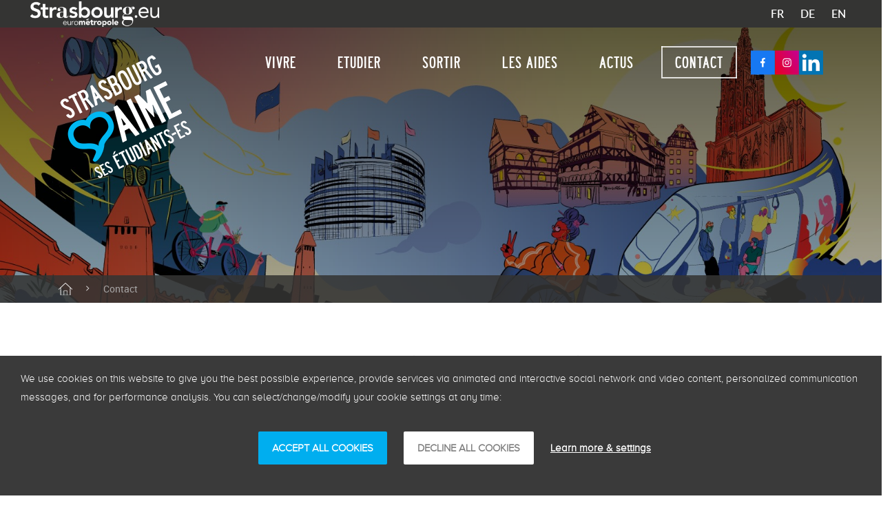

--- FILE ---
content_type: text/html;charset=UTF-8
request_url: https://www.strasbourgaimesesetudiants.eu/lsf/contact
body_size: 23597
content:
































	
		
			<!DOCTYPE html>



































































<html class="ltr" dir="ltr" lang="lsf" class="no-js">

  <head>
    <title>Contact | Strasbourg aime ses &eacute;tudiants</title>
    <meta charset="utf-8">
    <meta http-equiv="X-UA-Compatible" content="IE=edge,chrome=1">
    <meta name="viewport" content="width=device-width, initial-scale=1.0, user-scalable=no">
      <meta name="description" content="" />
    <meta content="" name="keywords">
    <meta name="format-detection" content="telephone=no">

    <link rel="Shortcut icon" href="https://www.strasbourgaimesesetudiants.eu/o/sae-theme/images/favicon/favicon.ico" type="image/x-icon" />
    <link rel="apple-touch-icon" sizes="57x57" href="https://www.strasbourgaimesesetudiants.eu/o/sae-theme/images/favicon/apple-touch-icon-57x57.png">
    <link rel="apple-touch-icon" sizes="60x60" href="https://www.strasbourgaimesesetudiants.eu/o/sae-theme/images/favicon/apple-touch-icon-60x60.png">
    <link rel="apple-touch-icon" sizes="72x72" href="https://www.strasbourgaimesesetudiants.eu/o/sae-theme/images/favicon/apple-touch-icon-72x72.png">
    <link rel="apple-touch-icon" sizes="76x76" href="https://www.strasbourgaimesesetudiants.eu/o/sae-theme/images/favicon/apple-touch-icon-76x76.png">
    <link rel="apple-touch-icon" sizes="114x114" href="https://www.strasbourgaimesesetudiants.eu/o/sae-theme/images/favicon/apple-touch-icon-114x114.png">
    <link rel="apple-touch-icon" sizes="120x120" href="https://www.strasbourgaimesesetudiants.eu/o/sae-theme/images/favicon/apple-touch-icon-120x120.png">
    <link rel="apple-touch-icon" sizes="144x144" href="https://www.strasbourgaimesesetudiants.eu/o/sae-theme/images/favicon/apple-touch-icon-144x144.png">
    <link rel="apple-touch-icon" sizes="152x152" href="https://www.strasbourgaimesesetudiants.eu/o/sae-theme/images/favicon/apple-touch-icon-152x152.png">
    <link rel="apple-touch-icon" sizes="180x180" href="https://www.strasbourgaimesesetudiants.eu/o/sae-theme/images/favicon/apple-touch-icon-180x180.png">
    <link rel="icon" type="image/png" href="https://www.strasbourgaimesesetudiants.eu/o/sae-theme/images/favicon/favicon-32x32.png" sizes="32x32">
    <link rel="icon" type="image/png" href="https://www.strasbourgaimesesetudiants.eu/o/sae-theme/images/favicon/android-chrome-192x192.png" sizes="192x192">
    <link rel="icon" type="image/png" href="https://www.strasbourgaimesesetudiants.eu/o/sae-theme/images/favicon/favicon-96x96.png" sizes="96x96">
    <link rel="icon" type="image/png" href="https://www.strasbourgaimesesetudiants.eu/o/sae-theme/images/favicon/favicon-16x16.png" sizes="16x16">

    <link rel="stylesheet" type="text/css" href="https://www.strasbourgaimesesetudiants.eu/o/sae-theme/css/sae.css?browserId=chrome&amp;themeId=saetheme_WAR_saetheme&amp;minifierType=none&amp;languageId=lsf&amp;t=1766573072000" media="screen" />
    <link rel="stylesheet" type="text/css" href="https://www.strasbourgaimesesetudiants.eu/o/sae-theme/css/swiper-bundle.min.css?browserId=chrome&amp;themeId=saetheme_WAR_saetheme&amp;minifierType=none&amp;languageId=lsf&amp;t=1766573072000" media="screen" />
	  <link type="text/css" rel="stylesheet" href="/o/0-global-theme/css/hackliferay.css?browserId=chrome&amp;themeId=saetheme_WAR_saetheme&amp;minifierType=none&amp;languageId=lsf&amp;t=1766573072000" />
    <script type="text/javascript" src="https://www.strasbourgaimesesetudiants.eu/o/sae-theme/js/swiper-bundle.min.js?browserId=chrome&amp;minifierType=js&amp;languageId=lsf&amp;t=1766573072000" charset="utf-8"></script>































<meta content="text/html; charset=UTF-8" http-equiv="content-type" />












<script type="importmap">{"imports":{"react-dom":"/o/frontend-js-react-web/__liferay__/exports/react-dom.js","@clayui/breadcrumb":"/o/frontend-taglib-clay/__liferay__/exports/@clayui$breadcrumb.js","@clayui/charts":"/o/frontend-taglib-clay/__liferay__/exports/@clayui$charts.js","@clayui/empty-state":"/o/frontend-taglib-clay/__liferay__/exports/@clayui$empty-state.js","react":"/o/frontend-js-react-web/__liferay__/exports/react.js","react-dom-16":"/o/frontend-js-react-web/__liferay__/exports/react-dom-16.js","@clayui/navigation-bar":"/o/frontend-taglib-clay/__liferay__/exports/@clayui$navigation-bar.js","@clayui/icon":"/o/frontend-taglib-clay/__liferay__/exports/@clayui$icon.js","@clayui/table":"/o/frontend-taglib-clay/__liferay__/exports/@clayui$table.js","@clayui/slider":"/o/frontend-taglib-clay/__liferay__/exports/@clayui$slider.js","@clayui/multi-select":"/o/frontend-taglib-clay/__liferay__/exports/@clayui$multi-select.js","@clayui/nav":"/o/frontend-taglib-clay/__liferay__/exports/@clayui$nav.js","@clayui/provider":"/o/frontend-taglib-clay/__liferay__/exports/@clayui$provider.js","@clayui/panel":"/o/frontend-taglib-clay/__liferay__/exports/@clayui$panel.js","@liferay/dynamic-data-mapping-form-field-type":"/o/dynamic-data-mapping-form-field-type/__liferay__/index.js","@clayui/list":"/o/frontend-taglib-clay/__liferay__/exports/@clayui$list.js","@clayui/date-picker":"/o/frontend-taglib-clay/__liferay__/exports/@clayui$date-picker.js","@clayui/label":"/o/frontend-taglib-clay/__liferay__/exports/@clayui$label.js","@liferay/frontend-js-api/data-set":"/o/frontend-js-dependencies-web/__liferay__/exports/@liferay$js-api$data-set.js","@clayui/core":"/o/frontend-taglib-clay/__liferay__/exports/@clayui$core.js","@clayui/pagination-bar":"/o/frontend-taglib-clay/__liferay__/exports/@clayui$pagination-bar.js","@clayui/layout":"/o/frontend-taglib-clay/__liferay__/exports/@clayui$layout.js","@clayui/multi-step-nav":"/o/frontend-taglib-clay/__liferay__/exports/@clayui$multi-step-nav.js","@liferay/frontend-js-api":"/o/frontend-js-dependencies-web/__liferay__/exports/@liferay$js-api.js","@clayui/toolbar":"/o/frontend-taglib-clay/__liferay__/exports/@clayui$toolbar.js","@clayui/badge":"/o/frontend-taglib-clay/__liferay__/exports/@clayui$badge.js","react-dom-18":"/o/frontend-js-react-web/__liferay__/exports/react-dom-18.js","@clayui/link":"/o/frontend-taglib-clay/__liferay__/exports/@clayui$link.js","@clayui/card":"/o/frontend-taglib-clay/__liferay__/exports/@clayui$card.js","@clayui/tooltip":"/o/frontend-taglib-clay/__liferay__/exports/@clayui$tooltip.js","@clayui/button":"/o/frontend-taglib-clay/__liferay__/exports/@clayui$button.js","@clayui/tabs":"/o/frontend-taglib-clay/__liferay__/exports/@clayui$tabs.js","@clayui/sticker":"/o/frontend-taglib-clay/__liferay__/exports/@clayui$sticker.js","@clayui/form":"/o/frontend-taglib-clay/__liferay__/exports/@clayui$form.js","@clayui/popover":"/o/frontend-taglib-clay/__liferay__/exports/@clayui$popover.js","@clayui/shared":"/o/frontend-taglib-clay/__liferay__/exports/@clayui$shared.js","@clayui/localized-input":"/o/frontend-taglib-clay/__liferay__/exports/@clayui$localized-input.js","@clayui/modal":"/o/frontend-taglib-clay/__liferay__/exports/@clayui$modal.js","@clayui/color-picker":"/o/frontend-taglib-clay/__liferay__/exports/@clayui$color-picker.js","@clayui/pagination":"/o/frontend-taglib-clay/__liferay__/exports/@clayui$pagination.js","@clayui/autocomplete":"/o/frontend-taglib-clay/__liferay__/exports/@clayui$autocomplete.js","@clayui/management-toolbar":"/o/frontend-taglib-clay/__liferay__/exports/@clayui$management-toolbar.js","@clayui/time-picker":"/o/frontend-taglib-clay/__liferay__/exports/@clayui$time-picker.js","@clayui/upper-toolbar":"/o/frontend-taglib-clay/__liferay__/exports/@clayui$upper-toolbar.js","@clayui/loading-indicator":"/o/frontend-taglib-clay/__liferay__/exports/@clayui$loading-indicator.js","@clayui/drop-down":"/o/frontend-taglib-clay/__liferay__/exports/@clayui$drop-down.js","@clayui/data-provider":"/o/frontend-taglib-clay/__liferay__/exports/@clayui$data-provider.js","@liferay/language/":"/o/js/language/","@clayui/css":"/o/frontend-taglib-clay/__liferay__/exports/@clayui$css.js","@clayui/alert":"/o/frontend-taglib-clay/__liferay__/exports/@clayui$alert.js","@clayui/progress-bar":"/o/frontend-taglib-clay/__liferay__/exports/@clayui$progress-bar.js","react-16":"/o/frontend-js-react-web/__liferay__/exports/react-16.js","react-18":"/o/frontend-js-react-web/__liferay__/exports/react-18.js"},"scopes":{}}</script><script data-senna-track="temporary">var Liferay = window.Liferay || {};Liferay.Icons = Liferay.Icons || {};Liferay.Icons.controlPanelSpritemap = 'https://www.strasbourgaimesesetudiants.eu/o/admin-theme/images/clay/icons.svg'; Liferay.Icons.spritemap = 'https://www.strasbourgaimesesetudiants.eu/o/sae-theme/images/clay/icons.svg';</script>
<script data-senna-track="permanent" type="text/javascript">window.Liferay = window.Liferay || {}; window.Liferay.CSP = {nonce: ''};</script>
<script data-senna-track="permanent" src="/combo?browserId=chrome&minifierType=js&languageId=lsf&t=1766576695924&/o/frontend-js-jquery-web/jquery/jquery.min.js&/o/frontend-js-jquery-web/jquery/init.js&/o/frontend-js-jquery-web/jquery/ajax.js&/o/frontend-js-jquery-web/jquery/bootstrap.bundle.min.js&/o/frontend-js-jquery-web/jquery/collapsible_search.js&/o/frontend-js-jquery-web/jquery/fm.js&/o/frontend-js-jquery-web/jquery/form.js&/o/frontend-js-jquery-web/jquery/popper.min.js&/o/frontend-js-jquery-web/jquery/side_navigation.js" type="text/javascript"></script>
<link data-senna-track="temporary" href="https://www.strasbourgaimesesetudiants.eu/contact" rel="canonical" />
<link data-senna-track="temporary" href="https://www.strasbourgaimesesetudiants.eu/es/contact" hreflang="es-ES" rel="alternate" />
<link data-senna-track="temporary" href="https://www.strasbourgaimesesetudiants.eu/zh/contact" hreflang="zh-CN" rel="alternate" />
<link data-senna-track="temporary" href="https://www.strasbourgaimesesetudiants.eu/ja/contact" hreflang="ja-JP" rel="alternate" />
<link data-senna-track="temporary" href="https://www.strasbourgaimesesetudiants.eu/nl/contact" hreflang="nl-NL" rel="alternate" />
<link data-senna-track="temporary" href="https://www.strasbourgaimesesetudiants.eu/ru/contact" hreflang="ru-RU" rel="alternate" />
<link data-senna-track="temporary" href="https://www.strasbourgaimesesetudiants.eu/it/contact" hreflang="it-IT" rel="alternate" />
<link data-senna-track="temporary" href="https://www.strasbourgaimesesetudiants.eu/contact" hreflang="fr-FR" rel="alternate" />
<link data-senna-track="temporary" href="https://www.strasbourgaimesesetudiants.eu/en/contact" hreflang="en-US" rel="alternate" />
<link data-senna-track="temporary" href="https://www.strasbourgaimesesetudiants.eu/de/contact" hreflang="de-DE" rel="alternate" />
<link data-senna-track="temporary" href="https://www.strasbourgaimesesetudiants.eu/lsf/contact" hreflang="lsf" rel="alternate" />
<link data-senna-track="temporary" href="https://www.strasbourgaimesesetudiants.eu/contact" hreflang="x-default" rel="alternate" />


<link href="https://www.strasbourgaimesesetudiants.eu/o/sae-theme/images/favicon.ico" rel="apple-touch-icon" />
<link href="https://www.strasbourgaimesesetudiants.eu/o/sae-theme/images/favicon.ico" rel="icon" />



<link class="lfr-css-file" data-senna-track="temporary" href="https://www.strasbourgaimesesetudiants.eu/o/sae-theme/css/clay.css?browserId=chrome&amp;themeId=saetheme_WAR_saetheme&amp;minifierType=css&amp;languageId=lsf&amp;t=1766573072000" id="liferayAUICSS" rel="stylesheet" type="text/css" />









	<link href="/combo?browserId=chrome&amp;minifierType=css&amp;themeId=saetheme_WAR_saetheme&amp;languageId=lsf&amp;com_liferay_dynamic_data_mapping_form_web_portlet_DDMFormPortlet_INSTANCE_PlmVzPdCgbjl:%2Fo%2Fdynamic-data-mapping-form-web%2Fadmin%2Fcss%2Fmain.css&amp;com_liferay_journal_content_web_portlet_JournalContentPortlet_INSTANCE_footer:%2Fo%2Fjournal-content-web%2Fcss%2Fmain.css&amp;com_liferay_product_navigation_product_menu_web_portlet_ProductMenuPortlet:%2Fo%2Fproduct-navigation-product-menu-web%2Fcss%2Fmain.css&amp;t=1766573072000" rel="stylesheet" type="text/css"
 data-senna-track="temporary" id="200ad1fc" />








<script type="text/javascript" data-senna-track="temporary">
	// <![CDATA[
		var Liferay = Liferay || {};

		Liferay.Browser = {
			acceptsGzip: function () {
				return true;
			},

			

			getMajorVersion: function () {
				return 131.0;
			},

			getRevision: function () {
				return '537.36';
			},
			getVersion: function () {
				return '131.0';
			},

			

			isAir: function () {
				return false;
			},
			isChrome: function () {
				return true;
			},
			isEdge: function () {
				return false;
			},
			isFirefox: function () {
				return false;
			},
			isGecko: function () {
				return true;
			},
			isIe: function () {
				return false;
			},
			isIphone: function () {
				return false;
			},
			isLinux: function () {
				return false;
			},
			isMac: function () {
				return true;
			},
			isMobile: function () {
				return false;
			},
			isMozilla: function () {
				return false;
			},
			isOpera: function () {
				return false;
			},
			isRtf: function () {
				return true;
			},
			isSafari: function () {
				return true;
			},
			isSun: function () {
				return false;
			},
			isWebKit: function () {
				return true;
			},
			isWindows: function () {
				return false;
			}
		};

		Liferay.Data = Liferay.Data || {};

		Liferay.Data.ICONS_INLINE_SVG = true;

		Liferay.Data.NAV_SELECTOR = '#navigation';

		Liferay.Data.NAV_SELECTOR_MOBILE = '#navigationCollapse';

		Liferay.Data.isCustomizationView = function () {
			return false;
		};

		Liferay.Data.notices = [
			
		];

		(function () {
			var available = {};

			var direction = {};

			

				available['fr_FR'] = 'French\x20\x28France\x29';
				direction['fr_FR'] = 'ltr';

			

				available['es_ES'] = 'Spanish\x20\x28Spain\x29';
				direction['es_ES'] = 'ltr';

			

				available['zh_CN'] = 'Chinese\x20\x28China\x29';
				direction['zh_CN'] = 'ltr';

			

				available['ja_JP'] = 'Japanese\x20\x28Japan\x29';
				direction['ja_JP'] = 'ltr';

			

				available['nl_NL'] = 'Dutch\x20\x28Netherlands\x29';
				direction['nl_NL'] = 'ltr';

			

				available['ru_RU'] = 'Russian\x20\x28Russia\x29';
				direction['ru_RU'] = 'ltr';

			

				available['it_IT'] = 'Italian\x20\x28Italy\x29';
				direction['it_IT'] = 'ltr';

			

				available['en_US'] = 'English\x20\x28United\x20States\x29';
				direction['en_US'] = 'ltr';

			

				available['de_DE'] = 'German\x20\x28Germany\x29';
				direction['de_DE'] = 'ltr';

			

				available['lsf'] = 'lsf';
				direction['lsf'] = 'ltr';

			

			let _cache = {};

			if (Liferay && Liferay.Language && Liferay.Language._cache) {
				_cache = Liferay.Language._cache;
			}

			Liferay.Language = {
				_cache,
				available,
				direction,
				get: function(key) {
					let value = Liferay.Language._cache[key];

					if (value === undefined) {
						value = key;
					}

					return value;
				}
			};
		})();

		var featureFlags = {"LPD-10964":false,"LPD-37927":false,"LPD-10889":false,"LPS-193884":false,"LPD-30371":false,"LPD-11131":true,"LPS-178642":false,"LPS-193005":false,"LPD-31789":false,"LPD-10562":false,"LPD-11212":false,"COMMERCE-8087":false,"LPD-39304":true,"LPD-13311":true,"LRAC-10757":false,"LPD-35941":false,"LPS-180090":false,"LPS-178052":false,"LPD-21414":false,"LPS-185892":false,"LPS-186620":false,"LPD-40533":true,"LPD-40534":true,"LPS-184404":false,"LPD-40530":true,"LPD-20640":false,"LPS-198183":false,"LPD-38869":true,"LPD-35678":false,"LPD-6378":false,"LPS-153714":false,"LPD-11848":false,"LPS-170670":false,"LPD-7822":false,"LPS-169981":false,"LPD-21926":false,"LPS-177027":false,"LPD-37531":false,"LPD-11003":false,"LPD-36446":false,"LPD-39437":false,"LPS-135430":false,"LPD-20556":false,"LPD-45276":false,"LPS-134060":false,"LPS-164563":false,"LPD-32050":false,"LPS-122920":false,"LPS-199086":false,"LPD-35128":false,"LPD-10588":false,"LPD-13778":true,"LPD-11313":false,"LPD-6368":false,"LPD-34594":false,"LPS-202104":false,"LPD-19955":false,"LPD-35443":false,"LPD-39967":false,"LPD-11235":false,"LPD-11232":false,"LPS-196935":true,"LPD-43542":false,"LPS-176691":false,"LPS-197909":false,"LPD-29516":false,"COMMERCE-8949":false,"LPD-11228":false,"LPS-153813":false,"LPD-17809":false,"COMMERCE-13024":false,"LPS-165482":false,"LPS-193551":false,"LPS-197477":false,"LPS-174816":false,"LPS-186360":false,"LPD-30204":false,"LPD-32867":false,"LPS-153332":false,"LPD-35013":true,"LPS-179669":false,"LPS-174417":false,"LPD-44091":true,"LPD-31212":false,"LPD-18221":false,"LPS-155284":false,"LRAC-15017":false,"LPD-19870":false,"LPS-200108":false,"LPD-20131":false,"LPS-159643":false,"LPS-129412":false,"LPS-169837":false,"LPD-20379":false};

		Liferay.FeatureFlags = Object.keys(featureFlags).reduce(
			(acc, key) => ({
				...acc, [key]: featureFlags[key] === 'true' || featureFlags[key] === true
			}), {}
		);

		Liferay.PortletKeys = {
			DOCUMENT_LIBRARY: 'com_liferay_document_library_web_portlet_DLPortlet',
			DYNAMIC_DATA_MAPPING: 'com_liferay_dynamic_data_mapping_web_portlet_DDMPortlet',
			ITEM_SELECTOR: 'com_liferay_item_selector_web_portlet_ItemSelectorPortlet'
		};

		Liferay.PropsValues = {
			JAVASCRIPT_SINGLE_PAGE_APPLICATION_TIMEOUT: 0,
			UPLOAD_SERVLET_REQUEST_IMPL_MAX_SIZE: 1073741824
		};

		Liferay.ThemeDisplay = {

			

			
				getLayoutId: function () {
					return '6';
				},

				

				getLayoutRelativeControlPanelURL: function () {
					return '/lsf/group/strasbourg-aime-ses-etudiants/~/control_panel/manage';
				},

				getLayoutRelativeURL: function () {
					return '/lsf/contact';
				},
				getLayoutURL: function () {
					return 'https://www.strasbourgaimesesetudiants.eu/lsf/contact';
				},
				getParentLayoutId: function () {
					return '0';
				},
				isControlPanel: function () {
					return false;
				},
				isPrivateLayout: function () {
					return 'false';
				},
				isVirtualLayout: function () {
					return false;
				},
			

			getBCP47LanguageId: function () {
				return 'lsf';
			},
			getCanonicalURL: function () {

				

				return 'https\x3a\x2f\x2fwww\x2estrasbourgaimesesetudiants\x2eeu\x2fcontact';
			},
			getCDNBaseURL: function () {
				return 'https://www.strasbourgaimesesetudiants.eu';
			},
			getCDNDynamicResourcesHost: function () {
				return '';
			},
			getCDNHost: function () {
				return '';
			},
			getCompanyGroupId: function () {
				return '20160';
			},
			getCompanyId: function () {
				return '20116';
			},
			getDefaultLanguageId: function () {
				return 'fr_FR';
			},
			getDoAsUserIdEncoded: function () {
				return '';
			},
			getLanguageId: function () {
				return 'lsf';
			},
			getParentGroupId: function () {
				return '898303';
			},
			getPathContext: function () {
				return '';
			},
			getPathImage: function () {
				return '/image';
			},
			getPathJavaScript: function () {
				return '/o/frontend-js-web';
			},
			getPathMain: function () {
				return '/lsf/c';
			},
			getPathThemeImages: function () {
				return 'https://www.strasbourgaimesesetudiants.eu/o/sae-theme/images';
			},
			getPathThemeRoot: function () {
				return '/o/sae-theme';
			},
			getPlid: function () {
				return '961998';
			},
			getPortalURL: function () {
				return 'https://www.strasbourgaimesesetudiants.eu';
			},
			getRealUserId: function () {
				return '20120';
			},
			getRemoteAddr: function () {
				return '10.233.74.187';
			},
			getRemoteHost: function () {
				return '10.233.74.187';
			},
			getScopeGroupId: function () {
				return '898303';
			},
			getScopeGroupIdOrLiveGroupId: function () {
				return '898303';
			},
			getSessionId: function () {
				return '';
			},
			getSiteAdminURL: function () {
				return 'https://www.strasbourgaimesesetudiants.eu/group/strasbourg-aime-ses-etudiants/~/control_panel/manage?p_p_lifecycle=0&p_p_state=maximized&p_p_mode=view';
			},
			getSiteGroupId: function () {
				return '898303';
			},
			getTimeZone: function() {
				return 'Europe/Paris';
			},
			getURLControlPanel: function() {
				return '/lsf/group/control_panel?refererPlid=961998';
			},
			getURLHome: function () {
				return 'https\x3a\x2f\x2fwww\x2estrasbourgaimesesetudiants\x2eeu\x2f';
			},
			getUserEmailAddress: function () {
				return '';
			},
			getUserId: function () {
				return '20120';
			},
			getUserName: function () {
				return '';
			},
			isAddSessionIdToURL: function () {
				return false;
			},
			isImpersonated: function () {
				return false;
			},
			isSignedIn: function () {
				return false;
			},

			isStagedPortlet: function () {
				
					
						return false;
					
				
			},

			isStateExclusive: function () {
				return false;
			},
			isStateMaximized: function () {
				return false;
			},
			isStatePopUp: function () {
				return false;
			}
		};

		var themeDisplay = Liferay.ThemeDisplay;

		Liferay.AUI = {

			

			getCombine: function () {
				return true;
			},
			getComboPath: function () {
				return '/combo/?browserId=chrome&minifierType=&languageId=lsf&t=1766576579290&';
			},
			getDateFormat: function () {
				return '%m/%d/%Y';
			},
			getEditorCKEditorPath: function () {
				return '/o/frontend-editor-ckeditor-web';
			},
			getFilter: function () {
				var filter = 'raw';

				
					
						filter = 'min';
					
					

				return filter;
			},
			getFilterConfig: function () {
				var instance = this;

				var filterConfig = null;

				if (!instance.getCombine()) {
					filterConfig = {
						replaceStr: '.js' + instance.getStaticResourceURLParams(),
						searchExp: '\\.js$'
					};
				}

				return filterConfig;
			},
			getJavaScriptRootPath: function () {
				return '/o/frontend-js-web';
			},
			getPortletRootPath: function () {
				return '/html/portlet';
			},
			getStaticResourceURLParams: function () {
				return '?browserId=chrome&minifierType=&languageId=lsf&t=1766576579290';
			}
		};

		Liferay.authToken = 'ZO5TQtFl';

		

		Liferay.currentURL = '\x2flsf\x2fcontact';
		Liferay.currentURLEncoded = '\x252Flsf\x252Fcontact';
	// ]]>
</script>

<script data-senna-track="temporary" type="text/javascript">window.__CONFIG__= {basePath: '',combine: true, defaultURLParams: null, explainResolutions: false, exposeGlobal: false, logLevel: 'warn', moduleType: 'module', namespace:'Liferay', nonce: '', reportMismatchedAnonymousModules: 'warn', resolvePath: '/o/js_resolve_modules', url: '/combo/?browserId=chrome&minifierType=js&languageId=lsf&t=1766576579290&', waitTimeout: 60000};</script><script data-senna-track="permanent" src="/o/frontend-js-loader-modules-extender/loader.js?&mac=9WaMmhziBCkScHZwrrVcOR7VZF4=&browserId=chrome&languageId=lsf&minifierType=js" type="text/javascript"></script><script data-senna-track="permanent" src="/combo?browserId=chrome&minifierType=js&languageId=lsf&t=1766576579290&/o/frontend-js-aui-web/aui/aui/aui-min.js&/o/frontend-js-aui-web/liferay/modules.js&/o/frontend-js-aui-web/liferay/aui_sandbox.js&/o/frontend-js-aui-web/aui/attribute-base/attribute-base-min.js&/o/frontend-js-aui-web/aui/attribute-complex/attribute-complex-min.js&/o/frontend-js-aui-web/aui/attribute-core/attribute-core-min.js&/o/frontend-js-aui-web/aui/attribute-observable/attribute-observable-min.js&/o/frontend-js-aui-web/aui/attribute-extras/attribute-extras-min.js&/o/frontend-js-aui-web/aui/event-custom-base/event-custom-base-min.js&/o/frontend-js-aui-web/aui/event-custom-complex/event-custom-complex-min.js&/o/frontend-js-aui-web/aui/oop/oop-min.js&/o/frontend-js-aui-web/aui/aui-base-lang/aui-base-lang-min.js&/o/frontend-js-aui-web/liferay/dependency.js&/o/frontend-js-aui-web/liferay/util.js&/o/oauth2-provider-web/js/liferay.js&/o/frontend-js-web/liferay/dom_task_runner.js&/o/frontend-js-web/liferay/events.js&/o/frontend-js-web/liferay/lazy_load.js&/o/frontend-js-web/liferay/liferay.js&/o/frontend-js-web/liferay/global.bundle.js&/o/frontend-js-web/liferay/portlet.js&/o/frontend-js-web/liferay/workflow.js" type="text/javascript"></script>
<script data-senna-track="temporary" type="text/javascript">window.Liferay = Liferay || {}; window.Liferay.OAuth2 = {getAuthorizeURL: function() {return 'https://www.strasbourgaimesesetudiants.eu/o/oauth2/authorize';}, getBuiltInRedirectURL: function() {return 'https://www.strasbourgaimesesetudiants.eu/o/oauth2/redirect';}, getIntrospectURL: function() { return 'https://www.strasbourgaimesesetudiants.eu/o/oauth2/introspect';}, getTokenURL: function() {return 'https://www.strasbourgaimesesetudiants.eu/o/oauth2/token';}, getUserAgentApplication: function(externalReferenceCode) {return Liferay.OAuth2._userAgentApplications[externalReferenceCode];}, _userAgentApplications: {}}</script><script data-senna-track="temporary" type="text/javascript">try {var MODULE_MAIN='calendar-web@5.0.105/index';var MODULE_PATH='/o/calendar-web';/**
 * SPDX-FileCopyrightText: (c) 2000 Liferay, Inc. https://liferay.com
 * SPDX-License-Identifier: LGPL-2.1-or-later OR LicenseRef-Liferay-DXP-EULA-2.0.0-2023-06
 */

(function () {
	AUI().applyConfig({
		groups: {
			calendar: {
				base: MODULE_PATH + '/js/legacy/',
				combine: Liferay.AUI.getCombine(),
				filter: Liferay.AUI.getFilterConfig(),
				modules: {
					'liferay-calendar-a11y': {
						path: 'calendar_a11y.js',
						requires: ['calendar'],
					},
					'liferay-calendar-container': {
						path: 'calendar_container.js',
						requires: [
							'aui-alert',
							'aui-base',
							'aui-component',
							'liferay-portlet-base',
						],
					},
					'liferay-calendar-date-picker-sanitizer': {
						path: 'date_picker_sanitizer.js',
						requires: ['aui-base'],
					},
					'liferay-calendar-interval-selector': {
						path: 'interval_selector.js',
						requires: ['aui-base', 'liferay-portlet-base'],
					},
					'liferay-calendar-interval-selector-scheduler-event-link': {
						path: 'interval_selector_scheduler_event_link.js',
						requires: ['aui-base', 'liferay-portlet-base'],
					},
					'liferay-calendar-list': {
						path: 'calendar_list.js',
						requires: [
							'aui-template-deprecated',
							'liferay-scheduler',
						],
					},
					'liferay-calendar-message-util': {
						path: 'message_util.js',
						requires: ['liferay-util-window'],
					},
					'liferay-calendar-recurrence-converter': {
						path: 'recurrence_converter.js',
						requires: [],
					},
					'liferay-calendar-recurrence-dialog': {
						path: 'recurrence.js',
						requires: [
							'aui-base',
							'liferay-calendar-recurrence-util',
						],
					},
					'liferay-calendar-recurrence-util': {
						path: 'recurrence_util.js',
						requires: ['aui-base', 'liferay-util-window'],
					},
					'liferay-calendar-reminders': {
						path: 'calendar_reminders.js',
						requires: ['aui-base'],
					},
					'liferay-calendar-remote-services': {
						path: 'remote_services.js',
						requires: [
							'aui-base',
							'aui-component',
							'liferay-calendar-util',
							'liferay-portlet-base',
						],
					},
					'liferay-calendar-session-listener': {
						path: 'session_listener.js',
						requires: ['aui-base', 'liferay-scheduler'],
					},
					'liferay-calendar-simple-color-picker': {
						path: 'simple_color_picker.js',
						requires: ['aui-base', 'aui-template-deprecated'],
					},
					'liferay-calendar-simple-menu': {
						path: 'simple_menu.js',
						requires: [
							'aui-base',
							'aui-template-deprecated',
							'event-outside',
							'event-touch',
							'widget-modality',
							'widget-position',
							'widget-position-align',
							'widget-position-constrain',
							'widget-stack',
							'widget-stdmod',
						],
					},
					'liferay-calendar-util': {
						path: 'calendar_util.js',
						requires: [
							'aui-datatype',
							'aui-io',
							'aui-scheduler',
							'aui-toolbar',
							'autocomplete',
							'autocomplete-highlighters',
						],
					},
					'liferay-scheduler': {
						path: 'scheduler.js',
						requires: [
							'async-queue',
							'aui-datatype',
							'aui-scheduler',
							'dd-plugin',
							'liferay-calendar-a11y',
							'liferay-calendar-message-util',
							'liferay-calendar-recurrence-converter',
							'liferay-calendar-recurrence-util',
							'liferay-calendar-util',
							'liferay-scheduler-event-recorder',
							'liferay-scheduler-models',
							'promise',
							'resize-plugin',
						],
					},
					'liferay-scheduler-event-recorder': {
						path: 'scheduler_event_recorder.js',
						requires: [
							'dd-plugin',
							'liferay-calendar-util',
							'resize-plugin',
						],
					},
					'liferay-scheduler-models': {
						path: 'scheduler_models.js',
						requires: [
							'aui-datatype',
							'dd-plugin',
							'liferay-calendar-util',
						],
					},
				},
				root: MODULE_PATH + '/js/legacy/',
			},
		},
	});
})();
} catch(error) {console.error(error);}try {var MODULE_MAIN='contacts-web@5.0.65/index';var MODULE_PATH='/o/contacts-web';/**
 * SPDX-FileCopyrightText: (c) 2000 Liferay, Inc. https://liferay.com
 * SPDX-License-Identifier: LGPL-2.1-or-later OR LicenseRef-Liferay-DXP-EULA-2.0.0-2023-06
 */

(function () {
	AUI().applyConfig({
		groups: {
			contactscenter: {
				base: MODULE_PATH + '/js/legacy/',
				combine: Liferay.AUI.getCombine(),
				filter: Liferay.AUI.getFilterConfig(),
				modules: {
					'liferay-contacts-center': {
						path: 'main.js',
						requires: [
							'aui-io-plugin-deprecated',
							'aui-toolbar',
							'autocomplete-base',
							'datasource-io',
							'json-parse',
							'liferay-portlet-base',
							'liferay-util-window',
						],
					},
				},
				root: MODULE_PATH + '/js/legacy/',
			},
		},
	});
})();
} catch(error) {console.error(error);}try {var MODULE_MAIN='@liferay/document-library-web@6.0.198/index';var MODULE_PATH='/o/document-library-web';/**
 * SPDX-FileCopyrightText: (c) 2000 Liferay, Inc. https://liferay.com
 * SPDX-License-Identifier: LGPL-2.1-or-later OR LicenseRef-Liferay-DXP-EULA-2.0.0-2023-06
 */

(function () {
	AUI().applyConfig({
		groups: {
			dl: {
				base: MODULE_PATH + '/js/legacy/',
				combine: Liferay.AUI.getCombine(),
				filter: Liferay.AUI.getFilterConfig(),
				modules: {
					'document-library-upload-component': {
						path: 'DocumentLibraryUpload.js',
						requires: [
							'aui-component',
							'aui-data-set-deprecated',
							'aui-overlay-manager-deprecated',
							'aui-overlay-mask-deprecated',
							'aui-parse-content',
							'aui-progressbar',
							'aui-template-deprecated',
							'liferay-search-container',
							'querystring-parse-simple',
							'uploader',
						],
					},
				},
				root: MODULE_PATH + '/js/legacy/',
			},
		},
	});
})();
} catch(error) {console.error(error);}try {var MODULE_MAIN='dynamic-data-mapping-web@5.0.115/index';var MODULE_PATH='/o/dynamic-data-mapping-web';/**
 * SPDX-FileCopyrightText: (c) 2000 Liferay, Inc. https://liferay.com
 * SPDX-License-Identifier: LGPL-2.1-or-later OR LicenseRef-Liferay-DXP-EULA-2.0.0-2023-06
 */

(function () {
	const LiferayAUI = Liferay.AUI;

	AUI().applyConfig({
		groups: {
			ddm: {
				base: MODULE_PATH + '/js/legacy/',
				combine: Liferay.AUI.getCombine(),
				filter: LiferayAUI.getFilterConfig(),
				modules: {
					'liferay-ddm-form': {
						path: 'ddm_form.js',
						requires: [
							'aui-base',
							'aui-datatable',
							'aui-datatype',
							'aui-image-viewer',
							'aui-parse-content',
							'aui-set',
							'aui-sortable-list',
							'json',
							'liferay-form',
							'liferay-map-base',
							'liferay-translation-manager',
							'liferay-util-window',
						],
					},
					'liferay-portlet-dynamic-data-mapping': {
						condition: {
							trigger: 'liferay-document-library',
						},
						path: 'main.js',
						requires: [
							'arraysort',
							'aui-form-builder-deprecated',
							'aui-form-validator',
							'aui-map',
							'aui-text-unicode',
							'json',
							'liferay-menu',
							'liferay-translation-manager',
							'liferay-util-window',
							'text',
						],
					},
					'liferay-portlet-dynamic-data-mapping-custom-fields': {
						condition: {
							trigger: 'liferay-document-library',
						},
						path: 'custom_fields.js',
						requires: ['liferay-portlet-dynamic-data-mapping'],
					},
				},
				root: MODULE_PATH + '/js/legacy/',
			},
		},
	});
})();
} catch(error) {console.error(error);}try {var MODULE_MAIN='exportimport-web@5.0.100/index';var MODULE_PATH='/o/exportimport-web';/**
 * SPDX-FileCopyrightText: (c) 2000 Liferay, Inc. https://liferay.com
 * SPDX-License-Identifier: LGPL-2.1-or-later OR LicenseRef-Liferay-DXP-EULA-2.0.0-2023-06
 */

(function () {
	AUI().applyConfig({
		groups: {
			exportimportweb: {
				base: MODULE_PATH + '/js/legacy/',
				combine: Liferay.AUI.getCombine(),
				filter: Liferay.AUI.getFilterConfig(),
				modules: {
					'liferay-export-import-export-import': {
						path: 'main.js',
						requires: [
							'aui-datatype',
							'aui-dialog-iframe-deprecated',
							'aui-modal',
							'aui-parse-content',
							'aui-toggler',
							'liferay-portlet-base',
							'liferay-util-window',
						],
					},
				},
				root: MODULE_PATH + '/js/legacy/',
			},
		},
	});
})();
} catch(error) {console.error(error);}try {var MODULE_MAIN='frontend-editor-alloyeditor-web@5.0.56/index';var MODULE_PATH='/o/frontend-editor-alloyeditor-web';/**
 * SPDX-FileCopyrightText: (c) 2000 Liferay, Inc. https://liferay.com
 * SPDX-License-Identifier: LGPL-2.1-or-later OR LicenseRef-Liferay-DXP-EULA-2.0.0-2023-06
 */

(function () {
	AUI().applyConfig({
		groups: {
			alloyeditor: {
				base: MODULE_PATH + '/js/legacy/',
				combine: Liferay.AUI.getCombine(),
				filter: Liferay.AUI.getFilterConfig(),
				modules: {
					'liferay-alloy-editor': {
						path: 'alloyeditor.js',
						requires: [
							'aui-component',
							'liferay-portlet-base',
							'timers',
						],
					},
					'liferay-alloy-editor-source': {
						path: 'alloyeditor_source.js',
						requires: [
							'aui-debounce',
							'liferay-fullscreen-source-editor',
							'liferay-source-editor',
							'plugin',
						],
					},
				},
				root: MODULE_PATH + '/js/legacy/',
			},
		},
	});
})();
} catch(error) {console.error(error);}try {var MODULE_MAIN='frontend-js-components-web@2.0.80/index';var MODULE_PATH='/o/frontend-js-components-web';/**
 * SPDX-FileCopyrightText: (c) 2000 Liferay, Inc. https://liferay.com
 * SPDX-License-Identifier: LGPL-2.1-or-later OR LicenseRef-Liferay-DXP-EULA-2.0.0-2023-06
 */

(function () {
	AUI().applyConfig({
		groups: {
			components: {

				// eslint-disable-next-line
				mainModule: MODULE_MAIN,
			},
		},
	});
})();
} catch(error) {console.error(error);}try {var MODULE_MAIN='@liferay/frontend-js-react-web@5.0.54/index';var MODULE_PATH='/o/frontend-js-react-web';/**
 * SPDX-FileCopyrightText: (c) 2000 Liferay, Inc. https://liferay.com
 * SPDX-License-Identifier: LGPL-2.1-or-later OR LicenseRef-Liferay-DXP-EULA-2.0.0-2023-06
 */

(function () {
	AUI().applyConfig({
		groups: {
			react: {

				// eslint-disable-next-line
				mainModule: MODULE_MAIN,
			},
		},
	});
})();
} catch(error) {console.error(error);}try {var MODULE_MAIN='@liferay/frontend-js-state-web@1.0.30/index';var MODULE_PATH='/o/frontend-js-state-web';/**
 * SPDX-FileCopyrightText: (c) 2000 Liferay, Inc. https://liferay.com
 * SPDX-License-Identifier: LGPL-2.1-or-later OR LicenseRef-Liferay-DXP-EULA-2.0.0-2023-06
 */

(function () {
	AUI().applyConfig({
		groups: {
			state: {

				// eslint-disable-next-line
				mainModule: MODULE_MAIN,
			},
		},
	});
})();
} catch(error) {console.error(error);}try {var MODULE_MAIN='portal-search-web@6.0.148/index';var MODULE_PATH='/o/portal-search-web';/**
 * SPDX-FileCopyrightText: (c) 2000 Liferay, Inc. https://liferay.com
 * SPDX-License-Identifier: LGPL-2.1-or-later OR LicenseRef-Liferay-DXP-EULA-2.0.0-2023-06
 */

(function () {
	AUI().applyConfig({
		groups: {
			search: {
				base: MODULE_PATH + '/js/',
				combine: Liferay.AUI.getCombine(),
				filter: Liferay.AUI.getFilterConfig(),
				modules: {
					'liferay-search-custom-range-facet': {
						path: 'custom_range_facet.js',
						requires: ['aui-form-validator'],
					},
				},
				root: MODULE_PATH + '/js/',
			},
		},
	});
})();
} catch(error) {console.error(error);}try {var MODULE_MAIN='portal-workflow-kaleo-designer-web@5.0.146/index';var MODULE_PATH='/o/portal-workflow-kaleo-designer-web';/**
 * SPDX-FileCopyrightText: (c) 2000 Liferay, Inc. https://liferay.com
 * SPDX-License-Identifier: LGPL-2.1-or-later OR LicenseRef-Liferay-DXP-EULA-2.0.0-2023-06
 */

(function () {
	AUI().applyConfig({
		groups: {
			'kaleo-designer': {
				base: MODULE_PATH + '/designer/js/legacy/',
				combine: Liferay.AUI.getCombine(),
				filter: Liferay.AUI.getFilterConfig(),
				modules: {
					'liferay-kaleo-designer-autocomplete-util': {
						path: 'autocomplete_util.js',
						requires: ['autocomplete', 'autocomplete-highlighters'],
					},
					'liferay-kaleo-designer-definition-diagram-controller': {
						path: 'definition_diagram_controller.js',
						requires: [
							'liferay-kaleo-designer-field-normalizer',
							'liferay-kaleo-designer-utils',
						],
					},
					'liferay-kaleo-designer-dialogs': {
						path: 'dialogs.js',
						requires: ['liferay-util-window'],
					},
					'liferay-kaleo-designer-editors': {
						path: 'editors.js',
						requires: [
							'aui-ace-editor',
							'aui-ace-editor-mode-xml',
							'aui-base',
							'aui-datatype',
							'aui-node',
							'liferay-kaleo-designer-autocomplete-util',
							'liferay-kaleo-designer-utils',
						],
					},
					'liferay-kaleo-designer-field-normalizer': {
						path: 'field_normalizer.js',
						requires: ['liferay-kaleo-designer-remote-services'],
					},
					'liferay-kaleo-designer-nodes': {
						path: 'nodes.js',
						requires: [
							'aui-datatable',
							'aui-datatype',
							'aui-diagram-builder',
							'liferay-kaleo-designer-editors',
							'liferay-kaleo-designer-utils',
						],
					},
					'liferay-kaleo-designer-remote-services': {
						path: 'remote_services.js',
						requires: ['aui-io'],
					},
					'liferay-kaleo-designer-templates': {
						path: 'templates.js',
						requires: ['aui-tpl-snippets-deprecated'],
					},
					'liferay-kaleo-designer-utils': {
						path: 'utils.js',
						requires: [],
					},
					'liferay-kaleo-designer-xml-definition': {
						path: 'xml_definition.js',
						requires: [
							'aui-base',
							'aui-component',
							'dataschema-xml',
							'datatype-xml',
						],
					},
					'liferay-kaleo-designer-xml-definition-serializer': {
						path: 'xml_definition_serializer.js',
						requires: ['escape', 'liferay-kaleo-designer-xml-util'],
					},
					'liferay-kaleo-designer-xml-util': {
						path: 'xml_util.js',
						requires: ['aui-base'],
					},
					'liferay-portlet-kaleo-designer': {
						path: 'main.js',
						requires: [
							'aui-ace-editor',
							'aui-ace-editor-mode-xml',
							'aui-tpl-snippets-deprecated',
							'dataschema-xml',
							'datasource',
							'datatype-xml',
							'event-valuechange',
							'io-form',
							'liferay-kaleo-designer-autocomplete-util',
							'liferay-kaleo-designer-editors',
							'liferay-kaleo-designer-nodes',
							'liferay-kaleo-designer-remote-services',
							'liferay-kaleo-designer-utils',
							'liferay-kaleo-designer-xml-util',
							'liferay-util-window',
						],
					},
				},
				root: MODULE_PATH + '/designer/js/legacy/',
			},
		},
	});
})();
} catch(error) {console.error(error);}try {var MODULE_MAIN='staging-processes-web@5.0.65/index';var MODULE_PATH='/o/staging-processes-web';/**
 * SPDX-FileCopyrightText: (c) 2000 Liferay, Inc. https://liferay.com
 * SPDX-License-Identifier: LGPL-2.1-or-later OR LicenseRef-Liferay-DXP-EULA-2.0.0-2023-06
 */

(function () {
	AUI().applyConfig({
		groups: {
			stagingprocessesweb: {
				base: MODULE_PATH + '/js/legacy/',
				combine: Liferay.AUI.getCombine(),
				filter: Liferay.AUI.getFilterConfig(),
				modules: {
					'liferay-staging-processes-export-import': {
						path: 'main.js',
						requires: [
							'aui-datatype',
							'aui-dialog-iframe-deprecated',
							'aui-modal',
							'aui-parse-content',
							'aui-toggler',
							'liferay-portlet-base',
							'liferay-util-window',
						],
					},
				},
				root: MODULE_PATH + '/js/legacy/',
			},
		},
	});
})();
} catch(error) {console.error(error);}</script>




<script type="text/javascript" data-senna-track="temporary">
	// <![CDATA[
		
			
				
		

		
	// ]]>
</script>





	
		

			

			
		
		



	
		

			

			
				<!-- Matomo -->
<script>
  var _paq = window._paq = window._paq || [];
  /* tracker methods like "setCustomDimension" should be called before "trackPageView" */
  _paq.push(['requireCookieConsent']);
  _paq.push(['trackPageView']);
  _paq.push(['enableLinkTracking']);
  (function() {
    var u="//analytics.strasbourg.cloud/";
    _paq.push(['setTrackerUrl', u+'matomo.php']);
    _paq.push(['setSiteId', '14']);
    var d=document, g=d.createElement('script'), s=d.getElementsByTagName('script')[0];
    g.async=true; g.src=u+'matomo.js'; s.parentNode.insertBefore(g,s);
  })();
</script>
<!-- End Matomo Code -->
			
		
	












	



















<link class="lfr-css-file" data-senna-track="temporary" href="https://www.strasbourgaimesesetudiants.eu/o/sae-theme/css/main.css?browserId=chrome&amp;themeId=saetheme_WAR_saetheme&amp;minifierType=css&amp;languageId=lsf&amp;t=1766573072000" id="liferayThemeCSS" rel="stylesheet" type="text/css" />




	<style data-senna-track="temporary" type="text/css">
		.default-asset-publisher>.separator{display:none}
.default-asset-publisher>.asset-details{display:none}
.default-asset-publisher>.mb-2 .component-title {display:none}


.fil-ariane .nav li a { color: white;}
.fil-ariane .nav li a:focus, .fil-ariane .nav li a:hover { color: #00aeef;}

/**gitlab-39470**/
.mm-menu.mm-menu.mm-offcanvas {
z-index: 10;
}
/**gitlab-39470**/

li.item-partners a .center-vertical{display: flex !important; flex-direction: row !important;}
.logo-partners{display: flex !important; align-items:center !important;}
	</style>





	<style data-senna-track="temporary" type="text/css">

		

			

		

			

		

			

		

			

		

			

		

	</style>


<style data-senna-track="temporary" type="text/css">
	:root {
		--bgCredit: var(--bgTempArt);
		--borderBtnPrimaryHover: transparent;
		--preHeaderLanguageHoverColor: var(--secondary);
		--footerSecondaryColor: #B1B9C3;
		--pictoBtnIconSubHover: var(--main);
		--bgBtnPrimary: var(--secondary);
		--pictoBtnCompte: var(--secondary);
		--pictoBtnIconSmall: var(--whiteColor);
		--pictoBtnSlider: var(--blackColor);
		--footerMainColor: #FFFFFF;
		--bgBtnSecondary: var(--main);
		--bgTempArt: var(--greyDark);
		--preHeaderLinkColor: var(--headerMainColor);
		--textBtnCompteHover: var(--main);
		--bgScrollbar: var(--border);
		--labelKeyNumber: var(--textHoverTempArt);
		--pictoBtnCompteHover: var(--main);
		--headerDesktopBgColor: var(--headerBg2Color);
		--footerBorderNetworkColor: var(--footerBorderHoverColor);
		--textBtnPrimaryHover: var(--main);
		--headerBgColor: #20272F;
		--bgBtnCompte: transparent;
		--borderBtnLite: var(--whiteColor);
		--borderBtnIconSub: var(--secondary);
		--pictoBtnSliderHover: var(--main);
		--footerLinkHoverColor: var(--footerBorderHoverColor);
		--preHeaderBgBtnHoverColor: var(--headerMainColor);
		--bgDotsSliderHover: var(--secondary);
		--textBtnPrimary: var(--main);
		--bgBtnSecondaryResume: transparent;
		--borderDotsSliderActif: transparent;
		--secondary: #2AD783;
		--footerBgNetworkHoverColor: var(--footerBorderHoverColor);
		--tacLinkColor: var(--secondary);
		--textCitation: var(--textActifTempArt);
		--bgBtnCompteHover: var(--whiteColor);
		--bgBtnSliderHover: var(--secondary);
		--textActifTempArt: var(--whiteColor);
		--f-txt: 'TTFors', Sans-Serif;
		--sourceKeyNumber: var(--textTempArt);
		--tacTextBtnHoverColor: var(--main);
		--borderBtnSecondaryHover: transparent;
		--headerBorderHoverColor: #2AD783;
		--pictoBtnIconWhite: var(--whiteColor);
		--headerOverlayColor: var(--headerBgColor);
		--footersurtitreColor: var(--footerBorderHoverColor);
		--bgKeyNumber: var(--bgTempArt);
		--preHeaderLinkHoverColor: var(--headerBorderHoverColor);
		--headerBg2Color: #171C22;
		--borderBtnIconWhiteHover: var(--secondary);
		--borderBtnPrimary: transparent;
		--textBtnSecondaryResumeHover: var(--textBtnSecondaryHover);
		--textBtnReset: var(--textColor);
		--borderBtnIcon: var(--secondary);
		--bgBtnSecondaryResumeHover: var(--bgBtnSecondaryHover);
		--borderDotsSlider: var(--whiteColor);
		--bgResume: var(--bgTempArt);
		--borderBtnSecondaryResumeHover: transparent;
		--footerTextNetworkColor: var(--footerMainColor);
		--tacBgBtnKoColor: var(--errorSecondaryColor);
		--footerTextBtnHoverColor: var(--footerBgColor);
		--textResume: var(--textActifTempArt);
		--tacTextBtnColor: var(--main);
		--borderBtnCompte: var(--secondary);
		--whiteColor: #FFFFFF;
		--gradient: #1E2329;
		--footerBgBtnHoverColor: var(--footerMainColor);
		--bgBtnLite: var(--main);
		--preHeaderTextBtnHoverColor: var(--headerBg2Color);
		--borderBtnSecondary: var(--secondary);
		--blackColor: #000000;
		--textBtnResetHover: var(--whiteColor);
		--postfooterLinkHoverColor: var(--footerLinkHoverColor);
		--bgBtnIconSmall: var(--main);
		--borderBtnSecondaryResume: var(--borderBtnSecondary);
		--textCredit: var(--textActifTempArt);
		--preHeaderBgColor: var(--headerBgColor);
		--textBtnSecondaryHover: var(--main);
		--bgDotsSliderActif: var(--whiteColor);
		--main: #171C22;
		--tacSecondaryColor: var(--whiteColor);
		--bgBtnSecondaryHover: var(--whiteColor);
		--postfooterLinkColor: var(--footerMainColor);
		--pictoBtnIconSub: var(--greyDark);
		--headerMainColor: #FFFFFF;
		--textBtnSecondaryResume: var(--textBtnSecondary);
		--borderBtnIconWhite: var(--whiteColor);
		--footerBorderBtnColor: var(--footerBorderHoverColor);
		--bgDotsSlider: transparent;
		--sourceCitation: var(--textTempArt);
		--border: #51555A;
		--textBtnCompte: var(--whiteColor);
		--pictoShareBtnTempArtHover: var(--secondary);
		--labiconCitation: var(--textHoverTempArt);
		--footerBorderHoverColor: #2AD783;
		--borderBtnSlider: transparent;
		--preHeaderLanguageColor: var(--whiteColor);
		--tertiary: #FFD300;
		--textColor: #B1B9C3;
		--bgBtnIconSmallHover: var(--whiteColor);
		--tacLinkHoverColor: #FFFFFF;
		--bgBtnIconSub: var(--secondary);
		--bgBtnIconWhite: transparent;
		--headerLinkHoverColor: var(--headerBorderHoverColor);
		--greyDark: #20272F;
		--errorSecondaryColor: #FF9F9F;
		--textHoverTempArt: var(--secondary);
		--headerBgSubmenuColor: var(--headerBgColor);
		--bgBtnIcon: transparent;
		--borderDotsSliderHover: var(--secondary);
		--borderBtnIconSmall: var(--secondary);
		--pictoShareBtnTempArt: var(--textColor);
		--footerBg2Color: #20272F;
		--pictoBtnIcon: var(--whiteColor);
		--scrollbar: var(--secondary);
		--pictoBtnIconSmallHover: var(--main);
		--borderBtnIconSubHover: var(--whiteColor);
		--headerLinkSelectedColor: var(--headerBorderHoverColor);
		--borderBtnIconSmallHover: var(--whiteColor);
		--footerTextNetworkHoverColor: var(--footerBgColor);
		--bgBtnIconHover: var(--secondary);
		--roundTempArt: var(--secondary);
		--headerLinkColor: var(--headerMainColor);
		--textTempArt: var(--textColor);
		--bgCitation: var(--bgTempArt);
		--borderBtnSliderHover: transparent;
		--headerScrollColor: #51555A;
		--tacBgBtnHoverColor: var(--whiteColor);
		--valueKeyNumber: var(--textActifTempArt);
		--footerTextBtnColor: var(--footerMainColor);
		--borderBtnCompteHover: var(--whiteColor);
		--newtextColor: #d6e1ee;
		--borderBtnIconHover: var(--secondary);
		--bgBtnSlider: var(--whiteColor);
		--bgBtnPrimaryHover: var(--whiteColor);
		--bgBtnIconWhiteHover: transparent;
		--bgBtnIconSubHover: var(--whiteColor);
		--tacBgColor: var(--greyDark);
		--headerCloseColor: #FF9F9F;
		--preHeaderTextBtnColor: var(--headerMainColor);
		--footerBgBtnColor: var(--footerBgColor);
		--tacBgBtnOkColor: var(--secondary);
		--bulletResume: var(--roundTempArt);
		--textBtnSecondary: var(--whiteColor);
		--pictoBtnLite: var(--whiteColor);
		--preHeaderBorderBtnColor: var(--headerBorderHoverColor);
		--footerBgColor: #171C22;
		--f-hx: 'TTFors', Sans-Serif;
		--preHeaderBorderBtnHoverColor: var(--headerMainColor);
		--pictoBtnIconHover: var(--main);
		--pictoBtnIconWhiteHover: var(--whiteColor);
	}
</style>
<link data-senna-track="permanent" href="/o/frontend-js-aui-web/alloy_ui.css?&mac=favIEq7hPo8AEd6k+N5OVADEEls=&browserId=chrome&languageId=lsf&minifierType=css&themeId=saetheme_WAR_saetheme" rel="stylesheet"></link>






















<script type="text/javascript" data-senna-track="temporary">
	if (window.Analytics) {
		window._com_liferay_document_library_analytics_isViewFileEntry = false;
	}
</script>

<script type="text/javascript">
Liferay.on(
	'ddmFieldBlur', function(event) {
		if (window.Analytics) {
			Analytics.send(
				'fieldBlurred',
				'Form',
				{
					fieldName: event.fieldName,
					focusDuration: event.focusDuration,
					formId: event.formId,
					formPageTitle: event.formPageTitle,
					page: event.page,
					title: event.title
				}
			);
		}
	}
);

Liferay.on(
	'ddmFieldFocus', function(event) {
		if (window.Analytics) {
			Analytics.send(
				'fieldFocused',
				'Form',
				{
					fieldName: event.fieldName,
					formId: event.formId,
					formPageTitle: event.formPageTitle,
					page: event.page,
					title:event.title
				}
			);
		}
	}
);

Liferay.on(
	'ddmFormPageShow', function(event) {
		if (window.Analytics) {
			Analytics.send(
				'pageViewed',
				'Form',
				{
					formId: event.formId,
					formPageTitle: event.formPageTitle,
					page: event.page,
					title: event.title
				}
			);
		}
	}
);

Liferay.on(
	'ddmFormSubmit', function(event) {
		if (window.Analytics) {
			Analytics.send(
				'formSubmitted',
				'Form',
				{
					formId: event.formId,
					title: event.title
				}
			);
		}
	}
);

Liferay.on(
	'ddmFormView', function(event) {
		if (window.Analytics) {
			Analytics.send(
				'formViewed',
				'Form',
				{
					formId: event.formId,
					title: event.title
				}
			);
		}
	}
);

</script><script>

</script>















    

    
    <meta name="twitter:card" content="summary" />
          <meta property="og:type" content="website" />
          <meta property="og:locale" content="lsf" />
          <meta property="og:url" content="https://www.strasbourgaimesesetudiants.eu/lsf/contact" />
          <meta property="og:title" content="Contact" />
  </head>

  <body class="chrome controls-visible  yui3-skin-sam signed-out public-page site   class-inner">
    <div id="wrapper">















































	<nav aria-label="Quick Links" class="bg-dark cadmin quick-access-nav text-center text-white" id="tsbj_quickAccessNav">
		
			
				<a class="d-block p-2 sr-only sr-only-focusable text-reset" href="#main-content">
		Skip to Main Content
	</a>
			
			
	</nav>









































































      
    <!-- Menu responsive -->
    <nav id="mmenu" data='mmenu'>
      <ul class="list-principal">
      </ul>
    </nav>

    <main id="skiptocontent" class="wrapper" role="main">
      <!-- Header -->
      <!-- pre-header -->
      <nav class="nav-lang"> 
        <div class="center"> 
          <a href="//www.strasbourg.eu" title="Strasbourg.eu (New Window)" class="logo-strasbourg" target="_blank">
            <img src="https://www.strasbourgaimesesetudiants.eu/o/sae-theme/images/pre-header/logo.png" alt="Strasbourg.eu" />
          </a>
          <ul>
            <li class="active"><a href="#" class="menu-search"><span class="icon-search"></span></a></li>
            <li  ><a accesskey="1" href="/fr/contact" title="Français">FR</a></li>
            <li  ><a accesskey="1" href="/de/contact" title="Deutsch">DE</a></li>
            <li  ><a accesskey="1" href="/en/contact" title="English">EN</a></li>
          </ul>
          <div class="clearfix"></div> 
        </div> 
      </nav>
      <div id="search-bar" class="mns-search-bar">
          <div class="container">
              <div class="row">
                  <div class="content-close">
                    <button type="button" id="search-close" tabindex="0">
                      <svg xmlns="http://www.w3.org/2000/svg" width="15.556" height="15.556" viewBox="0 0 15.556 15.556">
                        <g id="Groupe_22" data-name="Groupe 22" transform="translate(-767.222 -44)">
                          <g id="Groupe_2" data-name="Groupe 2" transform="translate(700 42)">
                            <g id="Groupe_29" data-name="Groupe 29" transform="translate(7)">
                              <rect id="Rectangle_9" data-name="Rectangle 9" width="20" height="2" transform="translate(60.222 16.142) rotate(-45)"></rect>
                              <rect id="Rectangle_11" data-name="Rectangle 11" width="20" height="2" transform="translate(61.636 2) rotate(45)"></rect>
                            </g>
                          </g>
                        </g>
                      </svg>
                    </button>
                  </div>
                  <form action="/recherche" method="get">
                      <input type="text" name="keywords" id="search" placeholder="Rechercher..." />
                  </form>
              </div>
          </div>
      </div>
      <!-- Header HP comprenant la video / menu principal + sous menu / la popup search / le titre -->
      <header class="page-header">
          <div style="display: none">






































































	

	<div class="portlet-boundary portlet-boundary_com_liferay_journal_content_web_portlet_JournalContentPortlet_  portlet-static portlet-static-end portlet-barebone portlet-journal-content " id="p_p_id_com_liferay_journal_content_web_portlet_JournalContentPortlet_INSTANCE_headersae_">
		<span id="p_com_liferay_journal_content_web_portlet_JournalContentPortlet_INSTANCE_headersae"></span>




	

	
		
			


































	
		
<section class="portlet" id="portlet_com_liferay_journal_content_web_portlet_JournalContentPortlet_INSTANCE_headersae">


	<div class="portlet-content">

		<div class="autofit-float autofit-row portlet-header">
			<div class="autofit-col autofit-col-expand">
				<h2 class="portlet-title-text">header-sae</h2>
			</div>

			<div class="autofit-col autofit-col-end">
				<div class="autofit-section">












<div class="visible-interaction">

	

	
</div>				</div>
			</div>
		</div>

		
			<div class=" portlet-content-container">
				


	<div class="portlet-body">



	
		
			
				
					







































	

	








	

				

				
					
						


	

		
































	
	
		
			
			
				
					
					
					
					

						

						

							

							<div class="" data-fragments-editor-item-id="28829-898444" data-fragments-editor-item-type="fragments-editor-mapped-item" >
								
























	
	
	
		<div class="journal-content-article " data-analytics-asset-id="898442" data-analytics-asset-title="header-sae" data-analytics-asset-type="web-content" data-analytics-web-content-resource-pk="898444">
			

			

<style>
.front-home.class-inner .page-header, .page-header {
  background-image: url(/documents/898303/546280112/Banni%C3%A8reWeb-Site_900x1600_SAE_2025+%284%29.jpg/ae91f849-b0ee-c2ba-944a-b0f99a9a124f?t=1768557991606) !important;
}
</style>



			
		</div>

		

	



							</div>
						
					
				
			
		
	




	

	

	

	

	




	
	
					
				
			
		
	
	


	</div>

			</div>
		
	</div>
</section>
	

		
		







	</div>






          </div>
	        <script>
		        var elements = document.getElementsByClassName('parameter-video');
		        while(elements.length > 0){
		            elements[0].parentNode.removeChild(elements[0]);
		        }
	        </script>
<nav id="main-menu">
  <div class="container">
    <a href="/" class="logo"><img src="https://www.strasbourgaimesesetudiants.eu/o/sae-theme/images/header/logo.png" alt=""></a>
    <ul class="nav-social-network">
        <li><a class="btn-fb" href="//www.facebook.com/strasetudiants" target="_blank" ></a></li>
        <li><a class="btn-insta" href="//www.instagram.com/strasetudiants" target="_blank" ></a></li>
        <li><a class="btn-linkdin" href="//www.linkedin.com/showcase/strasbourg-aime-ses-%C3%A9tudiants" target="_blank" ></a></li>
    </ul>
    <ul class="main-nav">
          <li>
            <a data-sousMenu-rubrique="menuCat1" href="https://www.strasbourgaimesesetudiants.eu/lsf/vivre-bak" class="link-leading ">Vivre</a>
              <ul class="menu-category menuCat1">
                  <li><a class="" href="https://www.strasbourgaimesesetudiants.eu/lsf/logement-bak">Logement</a> </li>
                  <li><a class="" href="https://www.strasbourgaimesesetudiants.eu/lsf/transports-bak">Transports</a> </li>
                  <li><a class="" href="https://www.strasbourgaimesesetudiants.eu/lsf/sante-bak">Santé</a> </li>
                  <li><a class="" href="https://www.strasbourgaimesesetudiants.eu/lsf/association-vie-citoyenne-bak">Association - Vie citoyenne</a> </li>
                  <li><a class="" href="https://www.strasbourgaimesesetudiants.eu/lsf/jobs-bak">Emploi</a> </li>
              </ul>
          </li>
          <li>
            <a data-sousMenu-rubrique="menuCat2" href="https://www.strasbourgaimesesetudiants.eu/lsf/etudier" class="link-leading ">Etudier</a>
              <ul class="menu-category menuCat2">
                  <li><a class="" href="https://www.strasbourgaimesesetudiants.eu/lsf/10-bonnes-raisons-d-etudier-a-strasbourg-bak">10 bonnes raisons d&#39;étudier à Strasbourg</a> </li>
                  <li><a class="" href="https://www.strasbourgaimesesetudiants.eu/lsf/etablissements-superieurs">Etablissements supérieurs</a> </li>
                  <li><a class="" href="https://www.strasbourgaimesesetudiants.eu/lsf/strasbourg-aime-ses-etudiants">Strasbourg aime ses étudiants</a> </li>
                  <li><a class="" href="https://www.strasbourgaimesesetudiants.eu/lsf/stages-apprentissage">Stages - Apprentissage</a> </li>
                  <li><a class="" href="https://www.strasbourgaimesesetudiants.eu/lsf/orientation">Orientation</a> </li>
                  <li><a class="" href="https://www.strasbourgaimesesetudiants.eu/lsf/entrepreneuriat-etudiant">Entrepreneuriat étudiant</a> </li>
              </ul>
          </li>
          <li>
            <a data-sousMenu-rubrique="menuCat3" href="https://www.strasbourgaimesesetudiants.eu/lsf/sortir" class="link-leading ">Sortir</a>
              <ul class="menu-category menuCat3">
                  <li><a class="" href="https://www.strasbourgaimesesetudiants.eu/lsf/agenda">Agenda</a> </li>
                  <li><a class="" href="https://www.strasbourgaimesesetudiants.eu/lsf/vie-nocturne">Vie Nocturne</a> </li>
                  <li><a class="" href="https://www.strasbourgaimesesetudiants.eu/lsf/culture">Culture</a> </li>
                  <li><a class="" href="https://www.strasbourgaimesesetudiants.eu/lsf/ou-manger-">Ou manger ?</a> </li>
                  <li><a class="" href="https://www.strasbourgaimesesetudiants.eu/lsf/sport">Sport</a> </li>
                  <li><a class="" href="https://www.strasbourgaimesesetudiants.eu/lsf/bons-plans">Bons plans</a> </li>
              </ul>
          </li>
          <li>
            <a data-sousMenu-rubrique="menuCat4" href="https://www.strasbourgaimesesetudiants.eu/lsf/les-aides-bak" class="link-leading ">Les aides</a>
          </li>
          <li>
            <a data-sousMenu-rubrique="menuCat5" href="https://www.strasbourgaimesesetudiants.eu/lsf/actualites" class="link-leading ">Actus</a>
          </li>
          <li>
            <a data-sousMenu-rubrique="menuCat6" href="https://www.strasbourgaimesesetudiants.eu/lsf/contact" class="link-leading actif ">Contact</a>
          </li>
      <li class="item-search" style="display: none;"><button class="search"><img src="https://www.strasbourgaimesesetudiants.eu/o/sae-theme/images/pictos/search.png" alt=""></button></li>
    </ul>
    <div class="nav-rwd">
      <a href="#mmenu" id="burger"><span></span></a>
    </div>
  </div>
</nav>
      
          <div class="fil-ariane">
            <div class="container">
              <div class="nav">
                <ul class="back-to">
                  <li class="back-to">
                    <a href="/">Retour vers "Accueil"</a>
                  </li>
                </ul>






































































	

	<div class="portlet-boundary portlet-boundary_com_liferay_site_navigation_breadcrumb_web_portlet_SiteNavigationBreadcrumbPortlet_  portlet-static portlet-static-end portlet-barebone portlet-breadcrumb " id="p_p_id_com_liferay_site_navigation_breadcrumb_web_portlet_SiteNavigationBreadcrumbPortlet_">
		<span id="p_com_liferay_site_navigation_breadcrumb_web_portlet_SiteNavigationBreadcrumbPortlet"></span>




	

	
		
			


































	
		
<section class="portlet" id="portlet_com_liferay_site_navigation_breadcrumb_web_portlet_SiteNavigationBreadcrumbPortlet">


	<div class="portlet-content">

		<div class="autofit-float autofit-row portlet-header">
			<div class="autofit-col autofit-col-expand">
				<h2 class="portlet-title-text">Breadcrumb</h2>
			</div>

			<div class="autofit-col autofit-col-end">
				<div class="autofit-section">
				</div>
			</div>
		</div>

		
			<div class=" portlet-content-container">
				


	<div class="portlet-body">



	
		
			
				
					







































	

	








	

				

				
					
						


	

		























<nav aria-label="Breadcrumb" id="_com_liferay_site_navigation_breadcrumb_web_portlet_SiteNavigationBreadcrumbPortlet_breadcrumbs-defaultScreen">
	
			<ol class="breadcrumb">
			<li class="breadcrumb-item">
					<a
						class="breadcrumb-link"

							href="https://www.strasbourgaimesesetudiants.eu/lsf/"
					>
						<span class="breadcrumb-text-truncate">Strasbourg aime ses étudiants</span>
					</a>
			</li>
			<li class="breadcrumb-item">
					<span aria-current="page" class="active breadcrumb-text-truncate">Contact</span>
			</li>
	</ol>

	
</nav>

	
	
					
				
			
		
	
	


	</div>

			</div>
		
	</div>
</section>
	

		
		







	</div>






              </div>
            </div>
          </div>
      </header>
      <!-- End header -->

      <div class="content" id="content">
        <section class="">





























	

		


















	
	
	
		<style type="text/css">
			.master-layout-fragment .portlet-header {
				display: none;
			}
		</style>

		

		<div class="columns-1" id="main-content" role="main">
	<div class="portlet-layout row">
		<div class="col-md-12 portlet-column portlet-column-only" id="column-1">
			<div class="portlet-dropzone portlet-column-content portlet-column-content-only" id="layout-column_column-1">



































	

	<div class="portlet-boundary portlet-boundary_com_liferay_dynamic_data_mapping_form_web_portlet_DDMFormPortlet_  portlet-static portlet-static-end portlet-barebone portlet-forms-display " id="p_p_id_com_liferay_dynamic_data_mapping_form_web_portlet_DDMFormPortlet_INSTANCE_PlmVzPdCgbjl_">
		<span id="p_com_liferay_dynamic_data_mapping_form_web_portlet_DDMFormPortlet_INSTANCE_PlmVzPdCgbjl"></span>




	

	
		
			


































	
		
<section class="portlet" id="portlet_com_liferay_dynamic_data_mapping_form_web_portlet_DDMFormPortlet_INSTANCE_PlmVzPdCgbjl">


	<div class="portlet-content">

		<div class="autofit-float autofit-row portlet-header">
			<div class="autofit-col autofit-col-expand">
				<h2 class="portlet-title-text">Form</h2>
			</div>

			<div class="autofit-col autofit-col-end">
				<div class="autofit-section">
				</div>
			</div>
		</div>

		
			<div class=" portlet-content-container">
				


	<div class="portlet-body">



	
		
			
				
					







































	

	








	

				

				
					
						


	

		


























	
	
	
	
	
		
			
		

		

		
			
			
				

				<div class="portlet-forms">
					























































<form action="https://www.strasbourgaimesesetudiants.eu/lsf/contact?p_p_id=com_liferay_dynamic_data_mapping_form_web_portlet_DDMFormPortlet_INSTANCE_PlmVzPdCgbjl&amp;p_p_lifecycle=1&amp;p_p_state=normal&amp;p_p_mode=view&amp;_com_liferay_dynamic_data_mapping_form_web_portlet_DDMFormPortlet_INSTANCE_PlmVzPdCgbjl_javax.portlet.action=%2Fdynamic_data_mapping_form%2Fadd_form_instance_record&amp;p_auth=ZO5TQtFl" class="form  " data-fm-namespace="_com_liferay_dynamic_data_mapping_form_web_portlet_DDMFormPortlet_INSTANCE_PlmVzPdCgbjl_" id="_com_liferay_dynamic_data_mapping_form_web_portlet_DDMFormPortlet_INSTANCE_PlmVzPdCgbjl_fm" method="post" name="_com_liferay_dynamic_data_mapping_form_web_portlet_DDMFormPortlet_INSTANCE_PlmVzPdCgbjl_fm" data-DDMFormInstanceId="385908469" data-senna-off="true" >
	

	


































































	

		

		
			
				
					<input  class="field form-control"  id="_com_liferay_dynamic_data_mapping_form_web_portlet_DDMFormPortlet_INSTANCE_PlmVzPdCgbjl_formDate"    name="_com_liferay_dynamic_data_mapping_form_web_portlet_DDMFormPortlet_INSTANCE_PlmVzPdCgbjl_formDate"     type="hidden" value="1768923062073"   />
				
			
		

		
	









						


































































	

		

		
			
				
					<input  class="field form-control"  id="_com_liferay_dynamic_data_mapping_form_web_portlet_DDMFormPortlet_INSTANCE_PlmVzPdCgbjl_currentURL"    name="_com_liferay_dynamic_data_mapping_form_web_portlet_DDMFormPortlet_INSTANCE_PlmVzPdCgbjl_currentURL"     type="hidden" value="https://www.strasbourgaimesesetudiants.eu/lsf/contact?p_p_id=com_liferay_dynamic_data_mapping_form_web_portlet_DDMFormPortlet_INSTANCE_PlmVzPdCgbjl&amp;p_p_lifecycle=0&amp;p_p_state=normal&amp;p_p_mode=view"   />
				
			
		

		
	










						

						
							


































































	

		

		
			
				
					<input  class="field form-control"  id="_com_liferay_dynamic_data_mapping_form_web_portlet_DDMFormPortlet_INSTANCE_PlmVzPdCgbjl_redirect"    name="_com_liferay_dynamic_data_mapping_form_web_portlet_DDMFormPortlet_INSTANCE_PlmVzPdCgbjl_redirect"     type="hidden" value="https://www.strasbourgaimesesetudiants.eu/lsf/contact?p_p_id=com_liferay_dynamic_data_mapping_form_web_portlet_DDMFormPortlet_INSTANCE_PlmVzPdCgbjl&amp;p_p_lifecycle=0&amp;p_p_state=normal&amp;p_p_mode=view"   />
				
			
		

		
	









						

						


































































	

		

		
			
				
					<input  class="field form-control"  id="_com_liferay_dynamic_data_mapping_form_web_portlet_DDMFormPortlet_INSTANCE_PlmVzPdCgbjl_groupId"    name="_com_liferay_dynamic_data_mapping_form_web_portlet_DDMFormPortlet_INSTANCE_PlmVzPdCgbjl_groupId"     type="hidden" value="898303"   />
				
			
		

		
	









						


































































	

		

		
			
				
					<input  class="field form-control"  id="_com_liferay_dynamic_data_mapping_form_web_portlet_DDMFormPortlet_INSTANCE_PlmVzPdCgbjl_formInstanceId"    name="_com_liferay_dynamic_data_mapping_form_web_portlet_DDMFormPortlet_INSTANCE_PlmVzPdCgbjl_formInstanceId"     type="hidden" value="385908469"   />
				
			
		

		
	









						


































































	

		

		
			
				
					<input  class="field form-control"  id="_com_liferay_dynamic_data_mapping_form_web_portlet_DDMFormPortlet_INSTANCE_PlmVzPdCgbjl_languageId"    name="_com_liferay_dynamic_data_mapping_form_web_portlet_DDMFormPortlet_INSTANCE_PlmVzPdCgbjl_languageId"     type="hidden" value="fr_FR"   />
				
			
		

		
	









						


































































	

		

		
			
				
					<input  class="field form-control"  id="_com_liferay_dynamic_data_mapping_form_web_portlet_DDMFormPortlet_INSTANCE_PlmVzPdCgbjl_workflowAction"    name="_com_liferay_dynamic_data_mapping_form_web_portlet_DDMFormPortlet_INSTANCE_PlmVzPdCgbjl_workflowAction"     type="hidden" value="1"   />
				
			
		

		
	










						
						
						
						

						

						

						
						
						

						

						
						
						
						

						

						

						














































						

						

						

						<div class="ddm-form-upload-permission-message hide mt-4">
							<div class="container-fluid container-fluid-max-xl">
								<div class="alert alert-warning" role="alert" ><div class="alert-autofit-row autofit-row"><div class="autofit-col"><div class="autofit-section"><span class="alert-indicator"><svg class="lexicon-icon lexicon-icon-warning-full" role="presentation" ><use xlink:href="https://www.strasbourgaimesesetudiants.eu/o/sae-theme/images/clay/icons.svg#warning-full" /></svg></span></div></div><div class="autofit-col autofit-col-expand"><div class="autofit-section"><strong class="lead">Warning:</strong>You do not have the permission to access the upload fields on this form. Contact the form owner or portal administrator to request the access.</div></div></div></div>
							</div>
						</div>

						<div class="container-fluid container-fluid-max-xl">
							<div id="qufq"></div>
						</div>

						
							
						

						

						<div class="container-fluid container-fluid-max-xl ddm-form-builder-app ddm-form-builder-app-not-ready" id="ddmFormkYmx2UYc" >
							<div id="cztt"></div>
						</div>

						


































































	

		

		
			
				
					<input  class="field form-control"  id="_com_liferay_dynamic_data_mapping_form_web_portlet_DDMFormPortlet_INSTANCE_PlmVzPdCgbjl_empty"    name="_com_liferay_dynamic_data_mapping_form_web_portlet_DDMFormPortlet_INSTANCE_PlmVzPdCgbjl_empty"     type="hidden" value=""   />
				
			
		

		
	









					





















































	

	
</form>




				</div>

				
			
			
		
	




	
	
					
				
			
		
	
	


	</div>

			</div>
		
	</div>
</section>
	

		
		







	</div>






</div>
		</div>
	</div>
</div>
	


<form action="#" aria-hidden="true" class="hide" id="hrefFm" method="post" name="hrefFm"><span></span><button hidden type="submit">Hidden</button></form>

	
        </section>    
      </div>
    
      <!-- Social Share sur chaque page - Apparait au moment du scroll de la page -->
      <div class="social-share">
          <input class="toggle-input" id="toggle-input" type="checkbox" /> 
          <label aria-hidden="true" aria-label="Partagez sur les réseaux sociaux" class="toggle" for="toggle-input">
            <span>Réseaux sociaux</span>
          </label>
          <ul class="network-list">
            <li class="facebook">
              <a aria-label="Partagez sur Facebook" data-href="#" id="sharefacebook" target="_blank" title="Lien de partage sur Facebook"></a>
            </li>
            <li class="twitter">
              <a aria-label="Partagez sur X" id="sharetwitter" target="_blank" title="Lien de partage sur X"></a>
            </li>
            <li class="linkedin">
              <a aria-label="Partagez sur LinkedIn" id="ShareLinkedIn" target="_blank" title="Lien de partage sur LinkedIn"></a>
            </li>
            <li class="mail">
              <a aria-label="Partagez par Email" id="ShareMail" title="Lien de partage par Email"></a>
            </li>
          </ul>
      </div>

      <!-- FOOTER -->
      <footer class="footer">






































































	

	<div class="portlet-boundary portlet-boundary_com_liferay_journal_content_web_portlet_JournalContentPortlet_  portlet-static portlet-static-end portlet-barebone portlet-journal-content " id="p_p_id_com_liferay_journal_content_web_portlet_JournalContentPortlet_INSTANCE_footer_">
		<span id="p_com_liferay_journal_content_web_portlet_JournalContentPortlet_INSTANCE_footer"></span>




	

	
		
			


































	
		
<section class="portlet" id="portlet_com_liferay_journal_content_web_portlet_JournalContentPortlet_INSTANCE_footer">


	<div class="portlet-content">

		<div class="autofit-float autofit-row portlet-header">
			<div class="autofit-col autofit-col-expand">
				<h2 class="portlet-title-text">footer</h2>
			</div>

			<div class="autofit-col autofit-col-end">
				<div class="autofit-section">












<div class="visible-interaction">

	

	
</div>				</div>
			</div>
		</div>

		
			<div class=" portlet-content-container">
				


	<div class="portlet-body">



	
		
			
				
					







































	

	








	

				

				
					
						


	

		
































	
	
		
			
			
				
					
					
					
					

						

						

							

							<div class="" data-fragments-editor-item-id="28829-898410" data-fragments-editor-item-type="fragments-editor-mapped-item" >
								
























	
	
	
		<div class="journal-content-article " data-analytics-asset-id="898408" data-analytics-asset-title="footer" data-analytics-asset-type="web-content" data-analytics-web-content-resource-pk="898410">
			

			<div class="footer-top">
<div>
<ul class="nav-footer">
	<li><a href="/accueil" title="Accueil">Accueil</a></li>
	<li><a href="/contact" title="Contact">Contact</a></li>
	<li><a href="/mentions-legales" title="Mentions légales">Mentions légales</a></li>
	<li><a href="https://www.strasbourg.eu/donnees-personnelles" title="Données personnelles">Données personnelles</a></li>
	<li><a href="javascript:tarteaucitron.userInterface.openPanel();" title="Gestion des cookies">Gestion des cookies</a></li>
	<li><a href="https://www.strasbourg.eu/politique-cookies" title="Politique cookies">Politique cookies</a></li>
	<li><a href="/plan-du-site" title="Plan du site">Plan du site</a></li>
	<li><a href="/accessibilité" title="Accessibilité (partiellement conforme)">Accessibilité (partiellement conforme)</a></li>
</ul>

<div class="content-footer">
<div class="coordonnees">
<p class="footer-contact">VILLE ET EUROMÉTROPOLE DE STRASBOURG © 2023</p>

<div>
<div class="numeros">Tél.&nbsp;<span class="strong">Tel. +33 (0)3 68 98 50 00</span><br />
<a href="https://www.strasbourg.eu/centre-administratif-mairies-quartier" title="Mairies de quartier - Horaires et accès"><span class="point_map">Mairies de quartiers</span> </a></div>

<div class="adresse"><span class="strong">1 parc de l'Étoile - 67076 Strasbourg</span>&nbsp;Cedex<br />
<a href="https://www.strasbourg.eu/lieu/-/entity/sig/462_SPC_38/centre-administratif-ville-et-eurometropole-de-strasbourg" title="Centre administratif - Plan d'accès et horaires"><span class="point_map">Plan d'accès - Horaires</span> </a></div>
</div>
</div>

<div class="social-network"><span>Suivez-nous : #Strasetudiants</span>

<ul>
	<li>&nbsp;</li>
	<li>&nbsp;</li>
	<li>&nbsp;</li>
	<li>&nbsp;</li>
</ul>
</div>
</div>
</div>
</div>

<div class="footer-bottom">&nbsp;</div>



			
		</div>

		

	



							</div>
						
					
				
			
		
	




	

	

	

	

	




	
	
					
				
			
		
	
	


	</div>

			</div>
		
	</div>
</section>
	

		
		







	</div>






        <!-- <div class="closure">
            <div class="center">
                <a href="//www.strasbourg.eu" title="Strasbourg.eu (New Window)" target="_blank">Strasbourg.eu</a>
            </div>
        </div> -->
      </footer>
      <!-- END FOOTER -->

    </main>
    <script type="text/javascript" src="https://www.strasbourgaimesesetudiants.eu/o/sae-theme/js/bootstrapValidator.min.js?browserId=chrome&amp;minifierType=js&amp;languageId=lsf&amp;t=1766573072000" charset="utf-8"></script>
    <script type="text/javascript" src="https://www.strasbourgaimesesetudiants.eu/o/sae-theme/js/owl.carousel.min.js?browserId=chrome&amp;minifierType=js&amp;languageId=lsf&amp;t=1766573072000" charset="utf-8"></script>
    <script type="text/javascript" src="https://www.strasbourgaimesesetudiants.eu/o/sae-theme/js/parallax.min.js?browserId=chrome&amp;minifierType=js&amp;languageId=lsf&amp;t=1766573072000" charset="utf-8"></script>
    <script type="text/javascript" src="https://www.strasbourgaimesesetudiants.eu/o/sae-theme/js/jquery.dotdotdot.min.js?browserId=chrome&amp;minifierType=js&amp;languageId=lsf&amp;t=1766573072000" charset="utf-8"></script>
    <script type="text/javascript" src="https://www.strasbourgaimesesetudiants.eu/o/sae-theme/js/jquery.mmenu.min.js?browserId=chrome&amp;minifierType=js&amp;languageId=lsf&amp;t=1766573072000" charset="utf-8"></script>
    <script type="text/javascript" src="https://www.strasbourgaimesesetudiants.eu/o/sae-theme/js/device.min.js?browserId=chrome&amp;minifierType=js&amp;languageId=lsf&amp;t=1766573072000" charset="utf-8"></script>
    <script type="text/javascript" src="https://www.strasbourgaimesesetudiants.eu/o/sae-theme/js/custom-select.js?browserId=chrome&amp;minifierType=js&amp;languageId=lsf&amp;t=1766573072000" charset="utf-8"></script>
    <script type="text/javascript" src="/o/0-global-theme/js/environment.js?browserId=chrome&amp;minifierType=js&amp;languageId=lsf&amp;t=1766573072000" charset="utf-8"></script>
    <script type="text/javascript" src="https://www.strasbourgaimesesetudiants.eu/o/sae-theme/js/social-share.js?browserId=chrome&amp;minifierType=js&amp;languageId=lsf&amp;t=1766573072000" charset="utf-8"></script>
    <script type="text/javascript" src="https://www.strasbourgaimesesetudiants.eu/o/sae-theme/js/based.js?browserId=chrome&amp;minifierType=js&amp;languageId=lsf&amp;t=1766573072000" charset="utf-8"></script>
    <script type="text/javascript" src="/o/0-global-theme/libs/tarteaucitron/tarteaucitron.js?browserId=chrome&amp;minifierType=js&amp;languageId=lsf&amp;t=1766573072000" charset="utf-8"></script>
    <script type="text/javascript" src="/o/0-global-theme/js/tarteaucitron.init.js?browserId=chrome&amp;minifierType=js&amp;languageId=lsf&amp;t=1766573072000" charset="utf-8"></script>
    <script type="text/javascript" src="https://www.strasbourgaimesesetudiants.eu/o/sae-theme/js/tarteaucitron.custom.js?browserId=chrome&amp;minifierType=js&amp;languageId=lsf&amp;t=1766573072000" charset="utf-8"></script>


    <script type="text/javascript">
      document.addEventListener("DOMContentLoaded", function () {
            var url = window.location.toString();
            document.getElementById("sharefacebook").setAttribute("href","https://www.facebook.com/sharer/sharer.php?u="+ encodeURIComponent(document.URL));
            document.getElementById("sharetwitter").setAttribute("href","https://x.com/intent/tweet?text="+url);
            document.getElementById("ShareLinkedIn").setAttribute("href","https://www.linkedin.com/shareArticle?mini=true&url="+url);
            document.getElementById("ShareMail").setAttribute("href","mailto:?body="+url);
        })
    </script>







































































































	









	









<script type="text/javascript">

	
		

			

			
		
	


</script><script>

</script>















	

	

	

	

	

	

	













	


<script type="text/javascript">
(function() {var $ = AUI.$;var _ = AUI._;
	var onDestroyPortlet = function () {
		Liferay.detach('messagePosted', onMessagePosted);
		Liferay.detach('destroyPortlet', onDestroyPortlet);
	};

	Liferay.on('destroyPortlet', onDestroyPortlet);

	var onMessagePosted = function (event) {
		if (window.Analytics) {
			const eventProperties = {
				className: event.className,
				classPK: event.classPK,
				commentId: event.commentId,
				text: event.text,
			};

			const blogNode = document.querySelector(
				'[data-analytics-asset-id="' + event.classPK + '"]'
			);

			const dmNode = document.querySelector(
				'[data-analytics-file-entry-id="' + event.classPK + '"]'
			);

			if (blogNode) {
				eventProperties.title = blogNode.dataset.analyticsAssetTitle;
			}
			else if (dmNode) {
				eventProperties.title = dmNode.dataset.analyticsFileEntryTitle;
			}

			Analytics.send('posted', 'Comment', eventProperties);
		}
	};

	Liferay.on('messagePosted', onMessagePosted);
})();

	function getValueByAttribute(node, attr) {
		return (
			node.dataset[attr] ||
			(node.parentElement && node.parentElement.dataset[attr])
		);
	}

	function sendDocumentDownloadedAnalyticsEvent(anchor) {
		var fileEntryId = getValueByAttribute(
			anchor,
			'analyticsFileEntryId'
		);
		var title = getValueByAttribute(
			anchor,
			'analyticsFileEntryTitle'
		);
		var version = getValueByAttribute(
			anchor,
			'analyticsFileEntryVersion'
		);

		if (fileEntryId) {
			Analytics.send('documentDownloaded', 'Document', {
				groupId: themeDisplay.getScopeGroupId(),
				fileEntryId,
				preview:
					!!window._com_liferay_document_library_analytics_isViewFileEntry,
				title,
				version,
			});
		}
	}

	function handleDownloadClick(event) {
		if (window.Analytics) {
			if (event.target.nodeName.toLowerCase() === 'a') {
				sendDocumentDownloadedAnalyticsEvent(
					event.target
				);
			}
			else if (
				event.target.parentNode &&
				event.target.parentNode.nodeName.toLowerCase() === 'a'
			) {
				sendDocumentDownloadedAnalyticsEvent(
					event.target.parentNode
				);
			}
			else {
				var target = event.target;
				var matchTextContent =
					target.textContent &&
					target.textContent.toLowerCase() ===
						'download';
				var matchTitle =
					target.title && target.title.toLowerCase() === 'download';
				var matchAction = target.action === 'download';
				var matchLexiconIcon = !!target.querySelector(
					'.lexicon-icon-download'
				);
				var matchLexiconClassName = target.classList.contains(
					'lexicon-icon-download'
				);
				var matchParentTitle =
					target.parentNode &&
					target.parentNode.title &&
					target.parentNode.title.toLowerCase() === 'download';
				var matchParentLexiconClassName =
					target.parentNode &&
					target.parentNode.classList.contains('lexicon-icon-download');

				if (
					matchTextContent ||
					matchTitle ||
					matchParentTitle ||
					matchAction ||
					matchLexiconIcon ||
					matchLexiconClassName ||
					matchParentLexiconClassName
				) {
					var selectedFiles = document.querySelectorAll(
						'.form .custom-control-input:checked'
					);

					selectedFiles.forEach(({value}) => {
						var selectedFile = document.querySelector(
							'[data-analytics-file-entry-id="' + value + '"]'
						);

						sendDocumentDownloadedAnalyticsEvent(
							selectedFile
						);
					});
				}
			}
		}
	}

	Liferay.once('destroyPortlet', () => {
		document.body.removeEventListener(
			'click',
			handleDownloadClick
		);
	});

	Liferay.once('portletReady', () => {
		document.body.addEventListener(
			'click',
			handleDownloadClick
		);
	});

(function() {var $ = AUI.$;var _ = AUI._;
	var onVote = function (event) {
		if (window.Analytics) {
			let title = event.contentTitle;

			if (!title) {
				const dmNode = document.querySelector(
					'[data-analytics-file-entry-id="' + event.classPK + '"]'
				);

				if (dmNode) {
					title = dmNode.dataset.analyticsFileEntryTitle;
				}
			}

			Analytics.send('VOTE', 'Ratings', {
				className: event.className,
				classPK: event.classPK,
				ratingType: event.ratingType,
				score: event.score,
				title,
			});
		}
	};

	var onDestroyPortlet = function () {
		Liferay.detach('ratings:vote', onVote);
		Liferay.detach('destroyPortlet', onDestroyPortlet);
	};

	Liferay.on('ratings:vote', onVote);
	Liferay.on('destroyPortlet', onDestroyPortlet);
})();
(function() {var $ = AUI.$;var _ = AUI._;
	var onShare = function (data) {
		if (window.Analytics) {
			Analytics.send('shared', 'SocialBookmarks', {
				className: data.className,
				classPK: data.classPK,
				type: data.type,
				url: data.url,
			});
		}
	};

	var onDestroyPortlet = function () {
		Liferay.detach('socialBookmarks:share', onShare);
		Liferay.detach('destroyPortlet', onDestroyPortlet);
	};

	Liferay.on('socialBookmarks:share', onShare);
	Liferay.on('destroyPortlet', onDestroyPortlet);
})();

	if (window.svg4everybody && Liferay.Data.ICONS_INLINE_SVG) {
		svg4everybody(
			{
				polyfill: true,
				validate: function (src, svg, use) {
					return !src || !src.startsWith('#');
				}
			}
		);
	}

(function() {var $ = AUI.$;var _ = AUI._;
	Liferay.Util.delegate(
		document,
		'focusin',
		'.portlet',
		function(event) {
			event.delegateTarget.closest('.portlet').classList.add('open');
		}
	);

	Liferay.Util.delegate(
		document,
		'focusout',
		'.portlet',
		function(event) {
			event.delegateTarget.closest('.portlet').classList.remove('open');
		}
	);
})();

	// <![CDATA[

		

		Liferay.currentURL = '\x2flsf\x2fcontact';
		Liferay.currentURLEncoded = '\x252Flsf\x252Fcontact';

	// ]]>

(function() {var $ = AUI.$;var _ = AUI._;
		import(Liferay.ThemeDisplay.getPathContext() + '/o/frontend-js-web/__liferay__/index.js').then(
			({openToast}) => {
				AUI().use(
					'liferay-session',
					function () {
						Liferay.Session = new Liferay.SessionBase(
							{
								autoExtend: true,
								redirectOnExpire: false,
								redirectUrl: 'https\x3a\x2f\x2fwww\x2estrasbourgaimesesetudiants\x2eeu\x2f',
								sessionLength: 1800,
								sessionTimeoutOffset: 70,
								warningLength: 60
							}
						);

						
					}
				);
			}
		)
	})();

	
		Liferay.Portlet.register('com_liferay_site_navigation_breadcrumb_web_portlet_SiteNavigationBreadcrumbPortlet');
	

	Liferay.Portlet.onLoad(
		{
			canEditTitle: false,
			columnPos: 0,
			isStatic: 'end',
			namespacedId: 'p_p_id_com_liferay_site_navigation_breadcrumb_web_portlet_SiteNavigationBreadcrumbPortlet_',
			portletId: 'com_liferay_site_navigation_breadcrumb_web_portlet_SiteNavigationBreadcrumbPortlet',
			refreshURL: '\x2flsf\x2fc\x2fportal\x2frender_portlet\x3fp_l_id\x3d961998\x26p_p_id\x3dcom_liferay_site_navigation_breadcrumb_web_portlet_SiteNavigationBreadcrumbPortlet\x26p_p_lifecycle\x3d0\x26p_t_lifecycle\x3d0\x26p_p_state\x3dnormal\x26p_p_mode\x3dview\x26p_p_col_id\x3dnull\x26p_p_col_pos\x3dnull\x26p_p_col_count\x3dnull\x26p_p_static\x3d1\x26p_p_isolated\x3d1\x26currentURL\x3d\x252Flsf\x252Fcontact',
			refreshURLData: {}
		}
	);


	
		Liferay.Portlet.register('com_liferay_journal_content_web_portlet_JournalContentPortlet_INSTANCE_headersae');
	

	Liferay.Portlet.onLoad(
		{
			canEditTitle: false,
			columnPos: 0,
			isStatic: 'end',
			namespacedId: 'p_p_id_com_liferay_journal_content_web_portlet_JournalContentPortlet_INSTANCE_headersae_',
			portletId: 'com_liferay_journal_content_web_portlet_JournalContentPortlet_INSTANCE_headersae',
			refreshURL: '\x2flsf\x2fc\x2fportal\x2frender_portlet\x3fp_l_id\x3d961998\x26p_p_id\x3dcom_liferay_journal_content_web_portlet_JournalContentPortlet_INSTANCE_headersae\x26p_p_lifecycle\x3d0\x26p_t_lifecycle\x3d0\x26p_p_state\x3dnormal\x26p_p_mode\x3dview\x26p_p_col_id\x3dnull\x26p_p_col_pos\x3dnull\x26p_p_col_count\x3dnull\x26p_p_static\x3d1\x26p_p_isolated\x3d1\x26currentURL\x3d\x252Flsf\x252Fcontact',
			refreshURLData: {}
		}
	);


	
		Liferay.Portlet.register('com_liferay_journal_content_web_portlet_JournalContentPortlet_INSTANCE_footer');
	

	Liferay.Portlet.onLoad(
		{
			canEditTitle: false,
			columnPos: 0,
			isStatic: 'end',
			namespacedId: 'p_p_id_com_liferay_journal_content_web_portlet_JournalContentPortlet_INSTANCE_footer_',
			portletId: 'com_liferay_journal_content_web_portlet_JournalContentPortlet_INSTANCE_footer',
			refreshURL: '\x2flsf\x2fc\x2fportal\x2frender_portlet\x3fp_l_id\x3d961998\x26p_p_id\x3dcom_liferay_journal_content_web_portlet_JournalContentPortlet_INSTANCE_footer\x26p_p_lifecycle\x3d0\x26p_t_lifecycle\x3d0\x26p_p_state\x3dnormal\x26p_p_mode\x3dview\x26p_p_col_id\x3dnull\x26p_p_col_pos\x3dnull\x26p_p_col_count\x3dnull\x26p_p_static\x3d1\x26p_p_isolated\x3d1\x26currentURL\x3d\x252Flsf\x252Fcontact',
			refreshURLData: {}
		}
	);


		function _com_liferay_dynamic_data_mapping_form_web_portlet_DDMFormPortlet_INSTANCE_PlmVzPdCgbjl_attachEvent() {
			const modal = document.querySelector('.modal-body');

			var refreshCaptcha = modal
				? modal.querySelector('#_com_liferay_dynamic_data_mapping_form_web_portlet_DDMFormPortlet_INSTANCE_PlmVzPdCgbjl_refreshCaptcha')
				: document.getElementById('_com_liferay_dynamic_data_mapping_form_web_portlet_DDMFormPortlet_INSTANCE_PlmVzPdCgbjl_refreshCaptcha');

			if (refreshCaptcha && !refreshCaptcha.hasEventAttached) {
				refreshCaptcha.hasEventAttached = true;
				refreshCaptcha.addEventListener('click', () => {
					var url = Liferay.Util.addParams(
						't=' + Date.now(),
						'\x2flsf\x2fc\x2fportal\x2fcaptcha\x2fget_image\x3fportletId\x3dcom_liferay_dynamic_data_mapping_form_web_portlet_DDMFormPortlet_INSTANCE_PlmVzPdCgbjl'
					);

					var captcha = modal
						? modal.querySelector('#_com_liferay_dynamic_data_mapping_form_web_portlet_DDMFormPortlet_INSTANCE_PlmVzPdCgbjl_captcha')
						: document.getElementById('_com_liferay_dynamic_data_mapping_form_web_portlet_DDMFormPortlet_INSTANCE_PlmVzPdCgbjl_captcha');

					if (captcha) {
						captcha.setAttribute('src', url);
					}
				});
			}
		}

		_com_liferay_dynamic_data_mapping_form_web_portlet_DDMFormPortlet_INSTANCE_PlmVzPdCgbjl_attachEvent();

		Liferay.on(
			'_com_liferay_dynamic_data_mapping_form_web_portlet_DDMFormPortlet_INSTANCE_PlmVzPdCgbjl_simplecaptcha_attachEvent',
			_com_liferay_dynamic_data_mapping_form_web_portlet_DDMFormPortlet_INSTANCE_PlmVzPdCgbjl_attachEvent
		);
	

	
		Liferay.Portlet.register('com_liferay_dynamic_data_mapping_form_web_portlet_DDMFormPortlet_INSTANCE_PlmVzPdCgbjl');
	

	Liferay.Portlet.onLoad(
		{
			canEditTitle: false,
			columnPos: 0,
			isStatic: 'end',
			namespacedId: 'p_p_id_com_liferay_dynamic_data_mapping_form_web_portlet_DDMFormPortlet_INSTANCE_PlmVzPdCgbjl_',
			portletId: 'com_liferay_dynamic_data_mapping_form_web_portlet_DDMFormPortlet_INSTANCE_PlmVzPdCgbjl',
			refreshURL: '\x2flsf\x2fc\x2fportal\x2frender_portlet\x3fp_l_id\x3d961998\x26p_p_id\x3dcom_liferay_dynamic_data_mapping_form_web_portlet_DDMFormPortlet_INSTANCE_PlmVzPdCgbjl\x26p_p_lifecycle\x3d0\x26p_t_lifecycle\x3d0\x26p_p_state\x3dnormal\x26p_p_mode\x3dview\x26p_p_col_id\x3dcolumn-1\x26p_p_col_pos\x3d0\x26p_p_col_count\x3d1\x26p_p_isolated\x3d1\x26currentURL\x3d\x252Flsf\x252Fcontact',
			refreshURLData: {}
		}
	);


</script><script type="module">
import {ShowPartialResultsAlert as componentModule} from '/o/dynamic-data-mapping-form-web/__liferay__/index.js';
import {InfoItemActionHandler as ComponentModule} from '/o/layout-taglib/__liferay__/index.js';
import {render} from '/o/portal-template-react-renderer-impl/__liferay__/index.js';
import {FormView as componentModule0} from '/o/dynamic-data-mapping-form-web/__liferay__/index.js';
AUI().use(
  'liferay-menu',
  'aui-base',
  'liferay-form',
function(A) {
{
Liferay.component('infoItemActionComponent', new ComponentModule({"executeInfoItemActionURL":"https:\/\/www.strasbourgaimesesetudiants.eu\/lsf\/c\/portal\/execute_info_item_action?p_l_mode=view&plid=961998","namespace":"","spritemap":"https:\/\/www.strasbourgaimesesetudiants.eu\/o\/sae-theme\/images\/clay\/icons.svg"}), { destroyOnNavigate: true, portletId: ''});
}
(function() {
var $ = AUI.$;var _ = AUI._;
	new Liferay.Menu();

	var liferayNotices = Liferay.Data.notices;

	for (var i = 0; i < liferayNotices.length; i++) {
		Liferay.Util.openToast(liferayNotices[i]);
	}

})();
{
render(componentModule, {"dismissible":true,"portletId":"com_liferay_dynamic_data_mapping_form_web_portlet_DDMFormPortlet_INSTANCE_PlmVzPdCgbjl","showPartialResultsToRespondents":false,"componentId":null,"locale":{"unicodeLocaleKeys":[],"country":"","ISO3Language":"lsf","displayName":"lsf","displayVariant":"","language":"lsf","displayLanguage":"lsf","script":"","unicodeLocaleAttributes":[],"displayCountry":"","ISO3Country":"","variant":"","extensionKeys":[],"displayScript":""},"portletNamespace":"_com_liferay_dynamic_data_mapping_form_web_portlet_DDMFormPortlet_INSTANCE_PlmVzPdCgbjl_"}, 'qufq');
}
{
const componentModule = componentModule0;
render(componentModule, {"templateNamespace":"ddm.paginated_form","redirectURL":null,"componentId":null,"groupId":"898303","description":"","disableFieldRepetition":false,"rules":[],"title":"Contactez-nous \/ Contact us \/ Kontakt","locale":{"unicodeLocaleKeys":[],"country":"","ISO3Language":"lsf","displayName":"lsf","displayVariant":"","language":"lsf","displayLanguage":"lsf","script":"","unicodeLocaleAttributes":[],"displayCountry":"","ISO3Country":"","variant":"","extensionKeys":[],"displayScript":""},"validateCSRFTokenURL":"https:\/\/www.strasbourgaimesesetudiants.eu\/lsf\/contact?p_p_id=com_liferay_dynamic_data_mapping_form_web_portlet_DDMFormPortlet_INSTANCE_PlmVzPdCgbjl&p_p_lifecycle=2&p_p_state=normal&p_p_mode=view&p_p_resource_id=%2Fdynamic_data_mapping_form%2Fvalidate_csrf_token&p_p_cacheability=cacheLevelPage","showCancelButton":false,"showPartialResultsToRespondents":false,"showRequiredFieldsWarning":true,"pages":[{"showRequiredFieldsWarning":true,"description":"","localizedDescription":{"fr_FR":""},"rows":[{"columns":[{"size":12,"fields":[{"fieldName":"NomName","predefinedValue":"","tooltip":"","requireConfirmation":false,"type":"text","dir":"ltr","locale":"fr_FR","localizedValue":{"fr_FR":""},"invalidCharacters":"","showLabel":true,"enabled":true,"required":false,"valid":true,"displayStyle":"singleline","instanceId":"pB8943FG","visualProperty":false,"repeatable":false,"editOnlyInDefaultLanguage":false,"options":[{"reference":"Option","label":"Option","value":"Option"}],"confirmationLabel":"Confirmez","fieldReference":"NomName","tip":"","numericInputMask":null,"placeholder":"","htmlAutocompleteAttribute":"","value":"","direction":null,"visible":true,"confirmationErrorMessage":"Les informations ne correspondent pas.","hideField":false,"dataType":"string","errorMessage":"","readOnly":false,"label":"Nom \/ Name","inputMask":false,"normalizeField":false,"preventChangeHandlerOnBlur":false,"visibilityExpression":"","transient":false,"inputMaskFormat":null,"autocompleteEnabled":false,"name":"_com_liferay_dynamic_data_mapping_form_web_portlet_DDMFormPortlet_INSTANCE_PlmVzPdCgbjl_ddm$$NomName$pB8943FG$0$$fr_FR","localizable":true}]}]},{"columns":[{"size":12,"fields":[{"fieldName":"PrénomFirstNameVorname","predefinedValue":"","tooltip":"","requireConfirmation":false,"type":"text","dir":"ltr","locale":"fr_FR","localizedValue":{"fr_FR":""},"invalidCharacters":"","showLabel":true,"enabled":true,"required":false,"valid":true,"displayStyle":"singleline","instanceId":"Qt0ZWgG8","visualProperty":false,"repeatable":false,"editOnlyInDefaultLanguage":false,"options":[{"reference":"Option","label":"Option","value":"Option"}],"confirmationLabel":"Confirmez","fieldReference":"PrénomFirstNameVorname","tip":"","numericInputMask":null,"placeholder":"","htmlAutocompleteAttribute":"","value":"","direction":null,"visible":true,"confirmationErrorMessage":"Les informations ne correspondent pas.","hideField":false,"dataType":"string","errorMessage":"","readOnly":false,"label":"Prénom \/ First name \/ Vorname","inputMask":false,"normalizeField":false,"preventChangeHandlerOnBlur":false,"visibilityExpression":"","transient":false,"inputMaskFormat":null,"autocompleteEnabled":false,"name":"_com_liferay_dynamic_data_mapping_form_web_portlet_DDMFormPortlet_INSTANCE_PlmVzPdCgbjl_ddm$$PrénomFirstNameVorname$Qt0ZWgG8$0$$fr_FR","localizable":true}]}]},{"columns":[{"size":12,"fields":[{"fieldName":"__USER_EMAIL__","evaluable":true,"predefinedValue":"","tooltip":"","requireConfirmation":false,"type":"text","dir":"ltr","locale":"fr_FR","localizedValue":{"fr_FR":""},"invalidCharacters":"","showLabel":true,"enabled":true,"required":true,"valid":false,"displayStyle":"singleline","instanceId":"ClUlo5Cf","visualProperty":false,"repeatable":false,"editOnlyInDefaultLanguage":false,"options":[{"reference":"Option","label":"Option","value":"Option"}],"confirmationLabel":"Confirmez","fieldReference":"__USER_EMAIL__","tip":"","numericInputMask":null,"placeholder":"","htmlAutocompleteAttribute":"","value":"","validation":{"expression":{"name":"email","value":"isEmailAddress(__USER_EMAIL__)"},"fieldName":"","dataType":"","parameter":"","errorMessage":""},"direction":null,"visible":true,"confirmationErrorMessage":"Les informations ne correspondent pas.","hideField":false,"dataType":"string","errorMessage":"Ce champ est obligatoire.","readOnly":false,"label":"E-mail","inputMask":false,"normalizeField":false,"preventChangeHandlerOnBlur":false,"visibilityExpression":"","transient":false,"inputMaskFormat":null,"autocompleteEnabled":false,"name":"_com_liferay_dynamic_data_mapping_form_web_portlet_DDMFormPortlet_INSTANCE_PlmVzPdCgbjl_ddm$$__USER_EMAIL__$ClUlo5Cf$0$$fr_FR","localizable":true}]}]},{"columns":[{"size":12,"fields":[{"fieldName":"MessageNachricht","evaluable":true,"predefinedValue":"","tooltip":"","requireConfirmation":false,"type":"text","dir":"ltr","locale":"fr_FR","localizedValue":{"fr_FR":""},"invalidCharacters":"","showLabel":true,"enabled":true,"required":true,"valid":false,"displayStyle":"multiline","instanceId":"SUmHFOkC","visualProperty":false,"repeatable":false,"editOnlyInDefaultLanguage":false,"options":[{"reference":"Option","label":"Option","value":"Option"}],"confirmationLabel":"Confirmez","fieldReference":"MessageNachricht","tip":"","numericInputMask":null,"placeholder":"","htmlAutocompleteAttribute":"","value":"","direction":null,"visible":true,"confirmationErrorMessage":"Les informations ne correspondent pas.","hideField":false,"dataType":"string","errorMessage":"Ce champ est obligatoire.","readOnly":false,"label":"Message \/ Nachricht","inputMask":false,"normalizeField":false,"preventChangeHandlerOnBlur":false,"visibilityExpression":"","transient":false,"inputMaskFormat":null,"autocompleteEnabled":false,"name":"_com_liferay_dynamic_data_mapping_form_web_portlet_DDMFormPortlet_INSTANCE_PlmVzPdCgbjl_ddm$$MessageNachricht$SUmHFOkC$0$$fr_FR","localizable":true}]}]},{"columns":[{"size":12,"fields":[{"fieldName":"DonnéesPersonnelles","type":"paragraph","dir":"ltr","locale":"fr_FR","showLabel":true,"enabled":true,"required":false,"valid":true,"instanceId":"h9GXp3YC","visualProperty":false,"repeatable":false,"editOnlyInDefaultLanguage":false,"options":[],"fieldReference":"DonnéesPersonnelles","tip":"","numericInputMask":null,"text":"<p><em>(Article L114-8 Code des relations entre le public et l’administration)<\/em><\/p><p>La Ville et l’Eurométropole de Strasbourg, 1 parc de l’Étoile, 67076 Strasbourg Cedex, traitent vos données à caractère personnel collectées via ce formulaire de contact dans le but de répondre à votre demande.<\/p><p>Ce traitement est réalisé par l’envoi d’une réponse immédiate ou le transfert de votre demande vers le service de la collectivité concerné. Les données collectées dans le cadre de ce traitement sont de type \"données d’identification\" uniquement. Les destinataires des données sont les Directions et\/ou les services de la Ville et l'Eurométropole de Strasbourg concernés par la demande. Vos données sont stockées dans notre outil de création de formulaires et seront supprimées dans les trois mois suivant le traitement de votre demande. Les données sont également conservées dans notre système de messagerie interne pendant toute la durée de traitement de votre demande et sont supprimées immédiatement après qu’une réponse vous ait été envoyée.<\/p><p>Conformément au Règlement (UE) 2016\/679 du Parlement Européen et du Conseil du 27 avril 2016, règlement général sur la protection des données (RGPD) et à la Loi n°78-17 du 6 janvier 1978, loi informatique et libertés (LIL), modifiée, vous avez un droit d’accès, de rectification, d’effacement, d’opposition, de limitation du traitement et de portabilité des données que vous pouvez exercer en vous adressant à la Délégation à la Protection des Données, Ville et Eurométropole de Strasbourg, 1 parc de l’Étoile, 67076 Strasbourg Cedex ou par courriel à&nbsp;<a href=\"mailto:dpo@strasbourg.eu\">dpo@strasbourg.eu<\/a>&nbsp;ou via&nbsp;<a target=\"_blank\" href=\"https:\/\/demarches.strasbourg.eu\/vie-pratique\/informations-personnelles\/\">le formulaire dédié<\/a>. Si vous estimez, après nous avoir contactés, que vos droits \"Informatique et Libertés\" ne sont pas respectés, vous pouvez adresser une réclamation à&nbsp;<a target=\"_blank\" href=\"https:\/\/www.cnil.fr\/fr\/plaintes\">la Commission Nationale de l’Informatique et des Libertés (CNIL)<\/a>.<\/p>","visible":true,"dataType":"","errorMessage":"","readOnly":false,"label":"Données personnelles","inputMask":false,"visibilityExpression":"","transient":true,"inputMaskFormat":null,"name":"_com_liferay_dynamic_data_mapping_form_web_portlet_DDMFormPortlet_INSTANCE_PlmVzPdCgbjl_ddm$$DonnéesPersonnelles$h9GXp3YC$0$$fr_FR","localizable":true}]}]},{"columns":[{"size":12,"fields":[{"fieldName":"_CAPTCHA_","type":"captcha","dir":"ltr","locale":"fr_FR","showLabel":false,"enabled":true,"required":false,"valid":true,"instanceId":"lq0Tx4tF","visualProperty":false,"repeatable":false,"editOnlyInDefaultLanguage":false,"options":[],"fieldReference":"_CAPTCHA_","tip":"","html":"\n\n\n\n\n\n\n\n\n\n\n\n\n\n\n\n\n\n\n\n\n\n\n\n\n\n\n\n\n\n\n\n\n\n\n\n\n\n\n\n\n\n\n\n\n\n\n\n\t\n\n\t<div class=\"my-3 taglib-captcha\">\n\t\t<img alt=\"Text to Identify\" class=\"captcha d-inline-block mb-2\" id=\"_com_liferay_dynamic_data_mapping_form_web_portlet_DDMFormPortlet_INSTANCE_PlmVzPdCgbjl_captcha\" src=\"\/lsf\/c\/portal\/captcha\/get_image?portletId=com_liferay_dynamic_data_mapping_form_web_portlet_DDMFormPortlet_INSTANCE_PlmVzPdCgbjl&amp;t=1768923062084\" \/>\n\n\t\t\n\n\n\n\n\n\n\n\n\n\n\n\n\n\n\n\n\n\n\n\n\n\n\t\n\t\t<span\n\t\t\tclass=\"align-top d-inline-block refresh lfr-portal-tooltip\"\n\n\t\t\t\n\n\t\t\t\n\t\t\t\ttitle=\"Refresh CAPTCHA\"\n\t\t\t\n\t\t>\n\t\t\t\n\t\t\t\t\n\t\t\t\t\t<a href=\"javascript:void(0);\" target=\"_self\" class=\" lfr-icon-item taglib-icon\" id=\"_com_liferay_dynamic_data_mapping_form_web_portlet_DDMFormPortlet_INSTANCE_PlmVzPdCgbjl_refreshCaptcha\" >\n\t\t\t\t\t\t\n\n\n\t\n\t\t<span class=\"c-inner\" tabindex=\"-1\"  id=\"qfkd__column__2d__1__0\"><svg aria-hidden=\"true\" class=\"lexicon-icon lexicon-icon-reload\" focusable=\"false\" ><use href=\"https:\/\/www.strasbourgaimesesetudiants.eu\/o\/sae-theme\/images\/clay\/icons.svg#reload\"><\/use><\/svg><\/span>\n\t\n\t\n\n\n\t\n\t\t\n\t\t\t<span class=\"taglib-text hide-accessible sr-only\">Refresh CAPTCHA<\/span>\n\t\t\n\t\n\n\t\t\t\t\t<\/a>\n\t\t\t\t\n\t\t\t\t\n\t\t<\/span>\n\t\n\n\n\n\n\t\t\n\n\n\n\n\n\n\n\n\n\n\n\n\n\n\n\n\n\n\n\n\n\n\n\n\n\n\n\n\n\n\n\n\n\n\n\n\n\n\n\n\n\n\n\n\n\n\n\n\n\n\n\n\n\n\n\n\n\n\t<div class=\"form-group input-text-wrapper\">\n\n\n\n\n\n\t<label class=\" control-label\" for=\"_com_liferay_dynamic_data_mapping_form_web_portlet_DDMFormPortlet_INSTANCE_PlmVzPdCgbjl_captchaText\">\n\t\t\n\t\t\t\tRecopiez le texte affiché dans l'image\n\n\t\t\t\n\t\t\t\t<span class=\"reference-mark text-warning\"  id=\"uvlz__column__2d__1__0\"><svg aria-hidden=\"true\" class=\"lexicon-icon lexicon-icon-asterisk\" focusable=\"false\" ><use href=\"https:\/\/www.strasbourgaimesesetudiants.eu\/o\/sae-theme\/images\/clay\/icons.svg#asterisk\"><\/use><\/svg><\/span>\n\n\t\t\t\t<span class=\"hide-accessible sr-only\">Required<\/span>\n\t\t\t<\/label>\n\t\t\n\n\n\n\n\n\t\n\n\t\t\n\n\t\t\n\t\t\t\n\t\t\t\t\n\t\t\t\t\t<input  class=\"field form-control\"  id=\"_com_liferay_dynamic_data_mapping_form_web_portlet_DDMFormPortlet_INSTANCE_PlmVzPdCgbjl_captchaText\"    name=\"_com_liferay_dynamic_data_mapping_form_web_portlet_DDMFormPortlet_INSTANCE_PlmVzPdCgbjl_captchaText\"     type=\"text\" value=\"\"  aria-labelledby=\"<portlet:namespace \/>captchaLabel <portlet:namespace \/>captchaError\" size=\"10\"  \/>\n\t\t\t\t\n\t\t\t\n\t\t\n\n\t\t\n\t\n\n\n\n\n\n\t\n\n\n\n\t<\/div>\n\n\n\n\n\t\t\n\t<\/div>\n\n\t\n","numericInputMask":null,"value":"","visible":true,"dataType":"string","errorMessage":"","readOnly":false,"label":"captcha","inputMask":false,"visibilityExpression":"","transient":false,"inputMaskFormat":null,"name":"_com_liferay_dynamic_data_mapping_form_web_portlet_DDMFormPortlet_INSTANCE_PlmVzPdCgbjl_ddm$$_CAPTCHA_$lq0Tx4tF$0$$fr_FR","localizable":false}]}]}],"title":"","enabled":true,"localizedTitle":{"fr_FR":""}}],"strings":{"next":"Suivant","previous":"Précédent"},"dataEngineModule":null,"showSubmitButton":true,"portletId":"com_liferay_dynamic_data_mapping_form_web_portlet_DDMFormPortlet_INSTANCE_PlmVzPdCgbjl","paginationMode":"multi-pages","validations":{"date":[{"template":"futureDates({name}, \"{parameter}\")","parameterMessage":"","name":"futureDates","label":"Dates futures"},{"template":"pastDates({name}, \"{parameter}\")","parameterMessage":"","name":"pastDates","label":"Dates passées"},{"template":"futureDates({name}, \"{parameter}\") AND pastDates({name}, \"{parameter}\")","parameterMessage":"","name":"dateRange","label":"Gamme"}],"string":[{"template":"contains({name}, \"{parameter}\")","parameterMessage":"Texte","name":"contains","label":"Contient"},{"template":"NOT(contains({name}, \"{parameter}\"))","parameterMessage":"Texte","name":"notContains","label":"Ne contient pas"},{"template":"isURL({name})","parameterMessage":"","name":"url","label":"Est une URL"},{"template":"isEmailAddress({name})","parameterMessage":"","name":"email","label":"Est une adresse e-mail"},{"template":"match({name}, \"{parameter}\")","parameterMessage":"Expression Régulière","name":"regularExpression","label":"Correspond"}],"numeric":[{"template":"{name} == {parameter}","parameterMessage":"Nombre","name":"eq","label":"Est égal à"},{"template":"{name} >= {parameter}","parameterMessage":"Nombre","name":"gteq","label":"est plus grand que ou égal à"},{"template":"{name} > {parameter}","parameterMessage":"Nombre","name":"gt","label":"est plus grand que"},{"template":"{name} != {parameter}","parameterMessage":"Nombre","name":"neq","label":"N'est pas égal à"},{"template":"{name} <= {parameter}","parameterMessage":"Nombre","name":"lteq","label":"est moins que ou égale à"},{"template":"{name} < {parameter}","parameterMessage":"Nombre","name":"lt","label":"est moins que"}]},"containerId":"ddmFormkYmx2UYc","defaultSiteLanguageId":"fr_FR","evaluatorURL":"\/o\/dynamic-data-mapping-form-context-provider\/","portletNamespace":"_com_liferay_dynamic_data_mapping_form_web_portlet_DDMFormPortlet_INSTANCE_PlmVzPdCgbjl_","submitLabel":"Submit","ddmStructureLayoutId":"0","cancelLabel":"Annuler","persistDefaultValues":true,"submittable":true,"editable":false,"activePage":0,"displayChartAsTable":false,"defaultLanguageId":"fr_FR","readOnly":false,"formReportDataURL":"https:\/\/www.strasbourgaimesesetudiants.eu\/lsf\/contact?p_p_id=com_liferay_dynamic_data_mapping_form_web_portlet_DDMFormPortlet_INSTANCE_PlmVzPdCgbjl&p_p_lifecycle=2&p_p_state=normal&p_p_mode=view&p_p_resource_id=%2Fdynamic_data_mapping_form%2Fget_form_report_data&p_p_cacheability=cacheLevelPage&_com_liferay_dynamic_data_mapping_form_web_portlet_DDMFormPortlet_INSTANCE_PlmVzPdCgbjl_formInstanceId=385908469","editingLanguageId":"fr_FR","viewMode":true,"availableLocales":[{"displayName":"français (France)","icon":"fr-fr","localeId":"fr_FR"},{"displayName":"español (España)","icon":"es-es","localeId":"es_ES"},{"displayName":"中文 (中国)","icon":"zh-cn","localeId":"zh_CN"},{"displayName":"日本語 (日本)","icon":"ja-jp","localeId":"ja_JP"},{"displayName":"Nederlands (Nederland)","icon":"nl-nl","localeId":"nl_NL"},{"displayName":"русский (Россия)","icon":"ru-ru","localeId":"ru_RU"},{"displayName":"italiano (Italia)","icon":"it-it","localeId":"it_IT"},{"displayName":"English (United States)","icon":"en-us","localeId":"en_US"},{"displayName":"Deutsch (Deutschland)","icon":"de-de","localeId":"de_DE"},{"displayName":"lsf","icon":"lsf","localeId":"lsf"}],"spritemap":"https:\/\/www.strasbourgaimesesetudiants.eu\/o\/sae-theme\/images\/clay\/icons.svg","currentPage":"1"}, 'cztt');
}
(function() {
var $ = AUI.$;var _ = AUI._;
	Liferay.Form.register(
		{
			id: '_com_liferay_dynamic_data_mapping_form_web_portlet_DDMFormPortlet_INSTANCE_PlmVzPdCgbjl_fm'

			
				, fieldRules: [

					

							

							{
								body: '',
								custom: false,
								errorMessage: '\u0054\u0068\u0065\u0020\u0052\u0065\u0063\u006f\u0070\u0069\u0065\u007a\u0020\u006c\u0065\u0020\u0074\u0065\u0078\u0074\u0065\u0020\u0061\u0066\u0066\u0069\u0063\u0068\u00e9\u0020\u0064\u0061\u006e\u0073\u0020\u006c\u0027\u0069\u006d\u0061\u0067\u0065\u0020\u0066\u0069\u0065\u006c\u0064\u0020\u0069\u0073\u0020\u0072\u0065\u0071\u0075\u0069\u0072\u0065\u0064\u002e',
								fieldName: '_com_liferay_dynamic_data_mapping_form_web_portlet_DDMFormPortlet_INSTANCE_PlmVzPdCgbjl_captchaText',
								validatorName: 'required'
							}

					

				]
			

			

			, validateOnBlur: true
		}
	);

	var onDestroyPortlet = function(event) {
		if (event.portletId === 'com_liferay_dynamic_data_mapping_form_web_portlet_DDMFormPortlet_INSTANCE_PlmVzPdCgbjl') {
			delete Liferay.Form._INSTANCES['_com_liferay_dynamic_data_mapping_form_web_portlet_DDMFormPortlet_INSTANCE_PlmVzPdCgbjl_fm'];
		}
	};

	Liferay.on('destroyPortlet', onDestroyPortlet);

	

	Liferay.fire(
		'_com_liferay_dynamic_data_mapping_form_web_portlet_DDMFormPortlet_INSTANCE_PlmVzPdCgbjl_formReady',
		{
			formName: '_com_liferay_dynamic_data_mapping_form_web_portlet_DDMFormPortlet_INSTANCE_PlmVzPdCgbjl_fm'
		}
	);
})();
(function() {
var $ = AUI.$;var _ = AUI._;
					var _com_liferay_dynamic_data_mapping_form_web_portlet_DDMFormPortlet_INSTANCE_PlmVzPdCgbjl_form;

					function _com_liferay_dynamic_data_mapping_form_web_portlet_DDMFormPortlet_INSTANCE_PlmVzPdCgbjl_clearInterval(intervalId) {
						if (intervalId) {
							clearInterval(intervalId);
						}
					}

					var _com_liferay_dynamic_data_mapping_form_web_portlet_DDMFormPortlet_INSTANCE_PlmVzPdCgbjl_intervalId;

					function _com_liferay_dynamic_data_mapping_form_web_portlet_DDMFormPortlet_INSTANCE_PlmVzPdCgbjl_clearPortletHandlers(event) {
						_com_liferay_dynamic_data_mapping_form_web_portlet_DDMFormPortlet_INSTANCE_PlmVzPdCgbjl_clearInterval(_com_liferay_dynamic_data_mapping_form_web_portlet_DDMFormPortlet_INSTANCE_PlmVzPdCgbjl_intervalId);

						Liferay.detach('destroyPortlet', _com_liferay_dynamic_data_mapping_form_web_portlet_DDMFormPortlet_INSTANCE_PlmVzPdCgbjl_clearPortletHandlers);
					}

					Liferay.on('destroyPortlet', _com_liferay_dynamic_data_mapping_form_web_portlet_DDMFormPortlet_INSTANCE_PlmVzPdCgbjl_clearPortletHandlers);

					

					function _com_liferay_dynamic_data_mapping_form_web_portlet_DDMFormPortlet_INSTANCE_PlmVzPdCgbjl_fireFormView() {
						Liferay.fire('ddmFormView', {
							formId: '385908469',
							title: 'Contactez-nous\x20\x2f\x20Contact\x20us\x20\x2f\x20Kontakt',
						});
					}

					
						
						
							function _com_liferay_dynamic_data_mapping_form_web_portlet_DDMFormPortlet_INSTANCE_PlmVzPdCgbjl_startAutoExtendSession() {
								_com_liferay_dynamic_data_mapping_form_web_portlet_DDMFormPortlet_INSTANCE_PlmVzPdCgbjl_clearInterval(_com_liferay_dynamic_data_mapping_form_web_portlet_DDMFormPortlet_INSTANCE_PlmVzPdCgbjl_intervalId);

								var tenSeconds = 10000;

								var time = Liferay.Session.get('sessionLength') || tenSeconds;

								window._com_liferay_dynamic_data_mapping_form_web_portlet_DDMFormPortlet_INSTANCE_PlmVzPdCgbjl_intervalId = setInterval(
									_com_liferay_dynamic_data_mapping_form_web_portlet_DDMFormPortlet_INSTANCE_PlmVzPdCgbjl_extendSession,
									time / 2
								);
							}

							function _com_liferay_dynamic_data_mapping_form_web_portlet_DDMFormPortlet_INSTANCE_PlmVzPdCgbjl_extendSession() {
								Liferay.Session.extend();
							}
						
					

					function _com_liferay_dynamic_data_mapping_form_web_portlet_DDMFormPortlet_INSTANCE_PlmVzPdCgbjl_enableForm() {
						var container = document.querySelector(
							'#ddmFormkYmx2UYc'
						);

						container.classList.remove('ddm-form-builder-app-not-ready');
					}

					function _com_liferay_dynamic_data_mapping_form_web_portlet_DDMFormPortlet_INSTANCE_PlmVzPdCgbjl_initForm() {
						_com_liferay_dynamic_data_mapping_form_web_portlet_DDMFormPortlet_INSTANCE_PlmVzPdCgbjl_enableForm();
						_com_liferay_dynamic_data_mapping_form_web_portlet_DDMFormPortlet_INSTANCE_PlmVzPdCgbjl_fireFormView();

						
							
							
								_com_liferay_dynamic_data_mapping_form_web_portlet_DDMFormPortlet_INSTANCE_PlmVzPdCgbjl_startAutoExtendSession();
							
						
					}

					var rememberMe = false;

					window._com_liferay_dynamic_data_mapping_form_web_portlet_DDMFormPortlet_INSTANCE_PlmVzPdCgbjl_sessionIntervalId = setInterval(() => {
						if (Liferay.Session || rememberMe) {
							clearInterval(_com_liferay_dynamic_data_mapping_form_web_portlet_DDMFormPortlet_INSTANCE_PlmVzPdCgbjl_sessionIntervalId);

							_com_liferay_dynamic_data_mapping_form_web_portlet_DDMFormPortlet_INSTANCE_PlmVzPdCgbjl_form = Liferay.component(
								'ddmFormkYmx2UYc'
							);

							if (_com_liferay_dynamic_data_mapping_form_web_portlet_DDMFormPortlet_INSTANCE_PlmVzPdCgbjl_form) {
								_com_liferay_dynamic_data_mapping_form_web_portlet_DDMFormPortlet_INSTANCE_PlmVzPdCgbjl_initForm();
							}
							else {
								Liferay.componentReady(
									'ddmFormkYmx2UYc'
								).then((component) => {
									_com_liferay_dynamic_data_mapping_form_web_portlet_DDMFormPortlet_INSTANCE_PlmVzPdCgbjl_form = component;

									if (component) {
										_com_liferay_dynamic_data_mapping_form_web_portlet_DDMFormPortlet_INSTANCE_PlmVzPdCgbjl_initForm();
									}
								});
							}
						}
					}, 1000);
				
})();
});

</script>









<script src="https://www.strasbourgaimesesetudiants.eu/o/sae-theme/js/main.js?browserId=chrome&amp;minifierType=js&amp;languageId=lsf&amp;t=1766573072000" type="text/javascript"></script>




<script type="module">
import {main} from '/o/frontend-js-alert-support-web/__liferay__/index.js';
{
main();
}

</script><script type="module">
import {main} from '/o/frontend-js-collapse-support-web/__liferay__/index.js';
{
main();
}

</script><script type="module">
import {main} from '/o/frontend-js-dropdown-support-web/__liferay__/index.js';
{
main();
}

</script><script type="module">
import {main} from '/o/frontend-js-tabs-support-web/__liferay__/index.js';
{
main();
}

</script><script type="module">
import {main} from '/o/frontend-js-tooltip-support-web/__liferay__/index.js';
{
main();
}

</script><script type="module">
import {runThirdPartyCookiesInterval} from '/o/cookies-banner-web/__liferay__/index.js';
{
runThirdPartyCookiesInterval();
}

</script><script type="text/javascript">
Liferay.CustomDialogs = {enabled: false};

</script><script>

</script>    </div>
 </body>
</html>
		
	



--- FILE ---
content_type: text/css;charset=UTF-8
request_url: https://www.strasbourgaimesesetudiants.eu/o/data-engine-taglib/js/components/field-sets/FieldSetModal.css
body_size: 305
content:
.fieldset-modal .data-engine-form-builder>.sheet{background-color:rgba(0,0,0,0);border:0 none}.fieldset-modal .data-engine-form-builder.ddm-form-builder{padding-right:15px}.fieldset-modal .data-engine-form-builder.ddm-form-builder--sidebar-open{padding-right:368px}.fieldset-modal .data-engine-form-builder.ddm-form-builder .container{max-width:none;padding:0}.fieldset-modal .data-layout-builder-sidebar.display-settings .sidebar .sidebar-body{height:calc(100vh - 349px)}.fieldset-modal .data-layout-builder-sidebar .sidebar .sidebar-body{height:calc(100vh - 397px)}.fieldset-modal .ddm-form-builder>div:first-child{height:calc(100vh - 293px);overflow:auto}.fieldset-modal .lfr-ddm-form-container:not(.ddm-user-view-content){background-color:#fff;border:1px solid #e7e7ed;border-radius:.25rem;margin:1.5rem auto;padding:0 1.5rem;width:calc(808px + 3rem)}.fieldset-modal .multi-panel-sidebar{height:calc(100vh - 293px) !important;position:absolute;top:0 !important}.fieldset-modal .multi-panel-sidebar-content{height:calc(100vh - 293px);position:absolute;top:0}.fieldset-modal .modal-body{overflow:hidden;padding:0}/*# sourceMappingURL=FieldSetModal.css.map */


--- FILE ---
content_type: text/javascript
request_url: https://www.strasbourgaimesesetudiants.eu/o/0-global-theme/js/tarteaucitron.init.js?browserId=chrome&minifierType=js&languageId=lsf&t=1766573072000
body_size: 2228
content:
/*1766573050000*/
/*1766573050000*/
switch(window.tarteaucitronForceLanguage=void 0===document.documentElement.lang?"en":document.documentElement.lang.slice(0,2),window.tarteaucitronForceLanguage){case"fr":var tarteaucitronCustomText={alertBigPrivacy:"Nous utilisons des cookies sur ce site pour notamment améliorer votre expérience d’utilisation, fournir des services via des contenus animés et interactifs de réseaux sociaux et vidéos, des messages de communication personnalisés ou encore effectuer des analyses de performance. Vous pouvez à tout moment faire part de vos choix :",acceptAll:"ACCEPTER TOUS LES COOKIES",allowAll:"ACCEPTER TOUS LES COOKIES",denyAll:"REFUSER TOUS LES COOKIES",personalize:"En savoir plus et personnaliser",privacyUrl:"En savoir plus sur la gestion des cookies",allow:"Accepter",deny:"Refuser"};break;case"de":tarteaucitronCustomText={alertBigPrivacy:"Diese Website verwendet Cookies, um die Benutzererfahrung zu gewährleisten, Dienstleistungen über animierte und interaktive soziale Netzwerke und Videos, personalisierte Informationen und Benachrichtigungen bereitzustellen, oder Leistungsanalysen durchzuführen.  Sie können jederzeit Ihre Wünsche bezüglich Cookies äußern und ändern, und zwar auf folgende Weise:",acceptAll:"Cookies zulassen",allowAll:"Cookies zulassen",denyAll:"Cookies ablehnen",personalize:"Mehr Informationen & Cookies-Einstellungen",privacyUrl:"Mehr Informationen über Cookies-Einstellungen",allow:"Zulassen",deny:"Ablehnen"};break;default:tarteaucitronCustomText={alertBigPrivacy:"We use cookies on this website to give you the best possible experience, provide services via animated and interactive social network and video content, personalized communication messages, and for performance analysis. You can select/change/modify your cookie settings at any time:",acceptAll:"ACCEPT ALL COOKIES",allowAll:"ACCEPT ALL COOKIES",denyAll:"DECLINE ALL COOKIES",personalize:"Learn more & settings",privacyUrl:"Learn more about cookie management",allow:"Accept",deny:"Decline"}}tarteaucitron.init({privacyUrl:"https://www.strasbourg.eu/donnees-personnelles",hashtag:"#tarteaucitron",cookieName:"tarteaucitron",orientation:"bottom",showAlertSmall:!1,cookieslist:!1,closePopup:!1,showIcon:!1,iconPosition:"BottomRight",adblocker:!1,DenyAllCta:!0,AcceptAllCta:!0,highPrivacy:!0,handleBrowserDNTRequest:!1,removeCredit:!0,moreInfoLink:!1,useExternalCss:!1,useExternalJs:!1,readmoreLink:"",mandatory:!0}),tarteaucitron.services.iframelivechatcreacast={key:"iframelivechatcreacast",type:"other",name:"Livechat",uri:"",needConsent:!0,cookies:["ssm_au_d","PHPSESSID"],js:function(){tarteaucitron.fallback(["tac_iframelivechatcreacast"],function(e){var t=e.getAttribute("width"),a=e.getAttribute("height"),i=e.getAttribute("frameborder"),r=e.getAttribute("scrolling");return'<iframe src="'+e.getAttribute("data-url")+'" width="'+t+'" height="'+a+'" frameborder="'+i+'" scrolling="'+r+'" allowtransparency allowfullscreen></iframe>'})},fallback:function(){tarteaucitron.fallback(["tac_iframelivechatcreacast"],function(e){return e.style.width=e.getAttribute("width")+"px",e.style.height=e.getAttribute("height")+"px",tarteaucitron.engage("iframelivechatcreacast")})}},tarteaucitron.services.iframevideoscreacast={key:"iframevideoscreacast",type:"video",name:"Creacast Vidéo",uri:"",needConsent:!0,cookies:["__utm*"],js:function(){tarteaucitron.fallback(["tac_iframevideoscreacast"],function(e){var t=e.getAttribute("width"),a=e.getAttribute("height"),i=e.getAttribute("frameborder"),r=e.getAttribute("scrolling"),e=e.getAttribute("data-url");return void 0===e?"":'<iframe src="'+e+'" width="'+t+'" height="'+a+'" frameborder="'+i+'" scrolling="'+r+'" allowtransparency allowfullscreen></iframe>'})},fallback:function(){tarteaucitron.fallback(["tac_iframevideoscreacast"],function(e){return e.style.width=e.getAttribute("width")+"px",e.style.height=e.getAttribute("height")+"px",tarteaucitron.engage("iframevideoscreacast")})}},tarteaucitron.services.iframepublicationsfacebook={key:"iframepublicationsfacebook",type:"api",name:"Publications Facebook",uri:"",needConsent:!0,cookies:["__utm*"],js:function(){void 0!==tarteaucitron.user.appId&&(tarteaucitron.fallback(["tac_iframepublicationsfacebook"],""),tarteaucitron.addScript("https://connect.facebook.net/fr_FR/sdk.js#xfbml=1&version=v3.3&appId="+tarteaucitron.user.appId+"&autoLogAppEvents=1","","",!0,"crossorigin","anonymous",!1),!0===tarteaucitron.isAjax)&&"undefined"!=typeof FB&&FB.XFBML.parse()},fallback:function(){tarteaucitron.fallback(["tac_iframepublicationsfacebook"],function(e){return tarteaucitron.engage("iframepublicationsfacebook")})}},tarteaucitron.services.iframevideosfacebook={key:"iframevideosfacebook",type:"video",name:"Vidéos Facebook",uri:"",needConsent:!0,cookies:["fr","presence","c_user","xs","x-referer","spin","wd","m_pixel_ratio","ssm_au_c","ssm_au_c","sb","datr"],js:function(){tarteaucitron.fallback(["tac_iframevideosfacebook"],function(e){var t=e.getAttribute("width"),a=e.getAttribute("height"),i=e.getAttribute("frameborder"),r=e.getAttribute("allow"),n=e.getAttribute("allowfullscreen"),o=e.getAttribute("scrolling"),e=e.getAttribute("data-url");return void 0===e?"":'<iframe allow="'+r+'" allowfullscreen="'+n+'" scrolling="'+o+'" src="'+e+'" style="border:none;overflow:hidden" width="'+t+'" height="'+a+'" frameborder="'+i+'"></iframe>'})},fallback:function(){tarteaucitron.fallback(["tac_iframevideosfacebook"],function(e){return tarteaucitron.engage("iframevideosfacebook")})}},tarteaucitron.services.genially={key:"genially",type:"api",name:"genially",uri:"https://www.genial.ly/cookies",needConsent:!0,cookies:["_gat","_ga","_gid"],js:function(){tarteaucitron.fallback(["tac_genially"],function(e){var t=tarteaucitron.fixSelfXSS(e.getAttribute("title")||"genially iframe"),a=e.getAttribute("width"),i=e.getAttribute("height");return'<div style="position: relative; padding-bottom: 109.00%; padding-top: 0; height: 0;"><iframe style="position: absolute; top: 0; left: 0; width: 100%; height: 100%;" title="'+t+'" src="https://view.genial.ly/'+e.getAttribute("geniallyid")+'" width="'+a+'" height="'+i+'" scrolling="auto" allowtransparency '+("0"==e.getAttribute("allowfullscreen")?"":" webkitallowfullscreen mozallowfullscreen allowfullscreen")+"></iframe></div>"})},fallback:function(){tarteaucitron.fallback(["tac_genially"],function(e){return e.style.width=e.getAttribute("width")+"px",e.style.height=e.getAttribute("height")+"px",tarteaucitron.engage("genially")})}};var scripts=document.getElementsByTagName("script"),path=scripts[scripts.length-1].src.split("?")[0],cdn=path.split("/").slice(0,-2).join("/")+"/",customCSSLink=document.createElement("link");customCSSLink.rel="stylesheet",customCSSLink.type="text/css",customCSSLink.href=cdn+"css/tarteaucitron.css",document.getElementsByTagName("head")[0].appendChild(customCSSLink);

--- FILE ---
content_type: text/javascript
request_url: https://www.strasbourgaimesesetudiants.eu/o/sae-theme/js/parallax.min.js?browserId=chrome&minifierType=js&languageId=lsf&t=1766573072000
body_size: 2066
content:
/*1766573070000*/
/*1766573070000*/
((o,h,r,s)=>{function a(t,i){var e=this,i=("object"==typeof i&&(delete i.refresh,delete i.render,o.extend(this,i)),this.$element=o(t),!this.imageSrc&&this.$element.is("img")&&(this.imageSrc=this.$element.attr("src")),(this.position+"").toLowerCase().match(/\S+/g)||[]);if(i.length<1&&i.push("center"),1==i.length&&i.push(i[0]),"top"!=i[0]&&"bottom"!=i[0]&&"left"!=i[1]&&"right"!=i[1]||(i=[i[1],i[0]]),this.positionX!=s&&(i[0]=this.positionX.toLowerCase()),this.positionY!=s&&(i[1]=this.positionY.toLowerCase()),e.positionX=i[0],e.positionY=i[1],"left"!=this.positionX&&"right"!=this.positionX&&(this.positionX=isNaN(parseInt(this.positionX))?"center":parseInt(this.positionX)),"top"!=this.positionY&&"bottom"!=this.positionY&&(this.positionY=isNaN(parseInt(this.positionY))?"center":parseInt(this.positionY)),this.position=this.positionX+(isNaN(this.positionX)?"":"px")+" "+this.positionY+(isNaN(this.positionY)?"":"px"),navigator.userAgent.match(/(iPod|iPhone|iPad)/))return this.imageSrc&&this.iosFix&&!this.$element.is("img")&&this.$element.css({backgroundImage:"url("+this.imageSrc+")",backgroundSize:"cover",backgroundPosition:this.position}),this;if(navigator.userAgent.match(/(Android)/))return this.imageSrc&&this.androidFix&&!this.$element.is("img")&&this.$element.css({backgroundImage:"url("+this.imageSrc+")",backgroundSize:"cover",backgroundPosition:this.position}),this;this.$mirror=o("<div />").prependTo("body");t=this.$element.find(">.parallax-slider"),i=!1;0==t.length?this.$slider=o("<img />").prependTo(this.$mirror):(this.$slider=t.prependTo(this.$mirror),i=!0),this.$mirror.addClass("parallax-mirror").css({visibility:"hidden",zIndex:this.zIndex,position:"fixed",top:0,left:0,overflow:"hidden"}),this.$slider.addClass("parallax-slider").one("load",function(){e.naturalHeight&&e.naturalWidth||(e.naturalHeight=this.naturalHeight||this.height||1,e.naturalWidth=this.naturalWidth||this.width||1),e.aspectRatio=e.naturalWidth/e.naturalHeight,a.isSetup||a.setup(),a.sliders.push(e),a.isFresh=!1,a.requestRender()}),i||(this.$slider[0].src=this.imageSrc),(this.naturalHeight&&this.naturalWidth||this.$slider[0].complete||0<t.length)&&this.$slider.trigger("load")}for(var n=0,t=["ms","moz","webkit","o"],i=0;i<t.length&&!h.requestAnimationFrame;++i)h.requestAnimationFrame=h[t[i]+"RequestAnimationFrame"],h.cancelAnimationFrame=h[t[i]+"CancelAnimationFrame"]||h[t[i]+"CancelRequestAnimationFrame"];h.requestAnimationFrame||(h.requestAnimationFrame=function(t){var i=(new Date).getTime(),e=Math.max(0,16-(i-n)),s=h.setTimeout(function(){t(i+e)},e);return n=i+e,s}),h.cancelAnimationFrame||(h.cancelAnimationFrame=function(t){clearTimeout(t)}),o.extend(a.prototype,{speed:.2,bleed:0,zIndex:-100,iosFix:!0,androidFix:!0,position:"center",overScrollFix:!1,refresh:function(){this.boxWidth=this.$element.outerWidth(),this.boxHeight=this.$element.outerHeight()+2*this.bleed,this.boxOffsetTop=this.$element.offset().top-this.bleed,this.boxOffsetLeft=this.$element.offset().left,this.boxOffsetBottom=this.boxOffsetTop+this.boxHeight;var t,i=a.winHeight,e=Math.min(this.boxOffsetTop,a.docHeight-i),i=Math.max(this.boxOffsetTop+this.boxHeight-i,0),i=this.boxHeight+(e-i)*(1-this.speed)|0,e=(this.boxOffsetTop-e)*(1-this.speed)|0;i*this.aspectRatio>=this.boxWidth?(this.imageWidth=i*this.aspectRatio|0,this.imageHeight=i,this.offsetBaseTop=e,t=this.imageWidth-this.boxWidth,this.offsetLeft="left"==this.positionX?0:"right"==this.positionX?-t:isNaN(this.positionX)?-t/2|0:Math.max(this.positionX,-t)):(this.imageWidth=this.boxWidth,this.imageHeight=this.boxWidth/this.aspectRatio|0,this.offsetLeft=0,t=this.imageHeight-i,this.offsetBaseTop="top"==this.positionY?e:"bottom"==this.positionY?e-t:isNaN(this.positionY)?e-t/2|0:e+Math.max(this.positionY,-t))},render:function(){var t=a.scrollTop,i=a.scrollLeft,e=this.overScrollFix?a.overScroll:0;this.boxOffsetBottom>t&&this.boxOffsetTop<=t+a.winHeight?(this.visibility="visible",this.mirrorTop=this.boxOffsetTop-t,this.mirrorLeft=this.boxOffsetLeft-i,this.offsetTop=this.offsetBaseTop-this.mirrorTop*(1-this.speed)):this.visibility="hidden",this.$mirror.css({transform:"translate3d(0px, 0px, 0px)",visibility:this.visibility,top:this.mirrorTop-e,left:this.mirrorLeft,height:this.boxHeight,width:this.boxWidth}),this.$slider.css({transform:"translate3d(0px, 0px, 0px)",position:"absolute",top:this.offsetTop,left:this.offsetLeft,height:this.imageHeight,width:this.imageWidth,maxWidth:"none"})}}),o.extend(a,{scrollTop:0,scrollLeft:0,winHeight:0,winWidth:0,docHeight:1<<30,docWidth:1<<30,sliders:[],isReady:!1,isFresh:!1,isBusy:!1,setup:function(){var t,s,i,e;this.isReady||(t=o(r),s=o(h),i=function(){a.winHeight=s.height(),a.winWidth=s.width(),a.docHeight=t.height(),a.docWidth=t.width()},e=function(){var t=s.scrollTop(),i=a.docHeight-a.winHeight,e=a.docWidth-a.winWidth;a.scrollTop=Math.max(0,Math.min(i,t)),a.scrollLeft=Math.max(0,Math.min(e,s.scrollLeft())),a.overScroll=Math.max(t-i,Math.min(t,0))},s.on("resize.px.parallax load.px.parallax",function(){i(),a.isFresh=!1,a.requestRender()}).on("scroll.px.parallax load.px.parallax",function(){e(),a.requestRender()}),i(),e(),this.isReady=!0)},configure:function(t){"object"==typeof t&&(delete t.refresh,delete t.render,o.extend(this.prototype,t))},refresh:function(){o.each(this.sliders,function(){this.refresh()}),this.isFresh=!0},render:function(){this.isFresh||this.refresh(),o.each(this.sliders,function(){this.render()})},requestRender:function(){var t=this;this.isBusy||(this.isBusy=!0,h.requestAnimationFrame(function(){t.render(),t.isBusy=!1}))},destroy:function(t){var i,e=o(t).data("px.parallax");for(e.$mirror.remove(),i=0;i<this.sliders.length;i+=1)this.sliders[i]==e&&this.sliders.splice(i,1);o(t).data("px.parallax",!1),0===this.sliders.length&&(o(h).off("scroll.px.parallax resize.px.parallax load.px.parallax"),this.isReady=!1,a.isSetup=!1)}});var e=o.fn.parallax;o.fn.parallax=function(e){return this.each(function(){var t=o(this),i="object"==typeof e&&e;this==h||this==r||t.is("body")?a.configure(i):t.data("px.parallax")?"object"==typeof e&&o.extend(t.data("px.parallax"),i):(i=o.extend({},t.data(),i),t.data("px.parallax",new a(this,i))),"string"==typeof e&&("destroy"==e?a.destroy(this):a[e]())})},o.fn.parallax.Constructor=a,o.fn.parallax.noConflict=function(){return o.fn.parallax=e,this},o(r).on("ready.px.parallax.data-api",function(){o('[data-parallax="scroll"]').parallax()})})(jQuery,window,document);

--- FILE ---
content_type: application/javascript
request_url: https://www.strasbourgaimesesetudiants.eu/o/data-engine-js-components-web/__liferay__/index.js
body_size: 48527
content:
var wo=Object.defineProperty;var qi=Object.getOwnPropertyDescriptor;var Ji=Object.getOwnPropertyNames;var Xi=Object.prototype.hasOwnProperty;var j=(e,t)=>{for(var r in t)wo(e,r,{get:t[r],enumerable:!0})},Eo=(e,t,r,a)=>{if(t&&typeof t=="object"||typeof t=="function")for(let o of Ji(t))!Xi.call(e,o)&&o!==r&&wo(e,o,{get:()=>t[o],enumerable:!(a=qi(t,o))||a.enumerable});return e},N=(e,t,r)=>(Eo(e,t,"default"),r&&Eo(r,t,"default"));var St={};j(St,{addColumn:()=>mr,addFieldToColumn:()=>be,addRow:()=>He,findField:()=>oa,findFieldByFieldName:()=>J,findFieldByName:()=>ts,getColumn:()=>Dt,getColumnPosition:()=>na,getField:()=>rs,getFieldIndexes:()=>pr,getIndexes:()=>xo,getNestedIndexes:()=>Io,getRow:()=>Co,implAddColumn:()=>ta,implAddRow:()=>we,isEmpty:()=>Zi,isEmptyColumn:()=>ra,isEmptyPage:()=>Fo,isEmptyRow:()=>bo,removeColumn:()=>cr,removeEmptyRows:()=>ce,removeFields:()=>aa,removeRow:()=>es,rowHasFields:()=>No,setColumnFields:()=>Qi,updateColumn:()=>Pe,updateField:()=>as,visitNestedFields:()=>vo});{/*removed: await import('@liferay/language...')*/};var ae=e=>e,b=class{constructor(t){this.setPages(t)}dispose(){this._pages=null}containsField(t){return!!this.findField(r=>r.fieldName===t)}findField(t){let r;return this.visitFields(a=>t(a)?(r=a,!0):!1),r}mapColumns(t){return this._map(ae,ae,t,ae)}mapFields(t,r=!0,a=!1){let o=(n,...i)=>n.map((s,u)=>{let d={...r?s:null,...t(s,u,...i)},m=d.nestedFields;return a&&m&&(d.nestedFields=o(m,...i,d)),d});return this._map(ae,ae,ae,o)}mapPages(t){return this._map(t,ae,ae,ae)}mapRows(t){return this._map(ae,t,ae,ae)}setPages(t){this._pages=[...t]}visitFields(t){let r=a=>a?a.fieldName?t(a)||r(a.nestedFields):Array.isArray(a)?a.some(o=>r(o)):r(a.fields??a.rows??a.columns):!1;return r(this._pages)}_map(t,r,a,o){return this._pages.map((n,i)=>{let s={...n,...t(n,i)};return{...s,rows:s.rows.map((u,d)=>{let m={...u,...r(u,d,i)};return{...m,columns:m.columns.map((g,p)=>{let f={...g,...a(g,p,d,i)};return{...f,fields:o(f.fields,p,d,i)}})}})}})}},ur=class{constructor(t){this.setRules(t)}containsField(t){return this._rules.some(r=>{let a=r.actions.some(({target:n})=>n===t),o=r.conditions.some(n=>n.operands.some(({type:i,value:s})=>i==="field"&&s===t));return a||o})}containsFieldExpression(t){return this._rules.some(r=>r.actions.some(({action:a,expression:o})=>a==="calculate"&&o.includes(t)))}dispose(){this._rules=null}mapActions(t){return this._rules.map(r=>({...r,actions:r.actions.map(t)}))}mapConditions(t){return this._rules.map(r=>({...r,conditions:r.conditions.map(t)}))}setRules(t){this._rules=[...t]}};{/*removed: await import('@liferay/language...')*/};function ta(e,t=[]){return{fields:t,size:e}}function we(e,t){return{columns:[ta(e,t)]}}function He(e,t,r,a=we(12,[])){return new b(e).mapPages((n,i)=>{let s=n;return r===i&&(s={...n,rows:[...n.rows.slice(0,t),a,...n.rows.slice(t)]}),s})}function mr(e,t,r,a,o=ta(11,[])){return new b(e).mapRows((i,s,u)=>{let d=i;return s===a&&u===r&&(d={...i,columns:[...i.columns.slice(0,t),o,...i.columns.slice(t)]}),d})}function ra(e,t,r,a){return!e[t].rows[r].columns[a].fields.length}function be(e,t,r,a,o){let n=e[t].rows.length;if(r>=n){let s=we(12,[o]);return He(e,n,t,s)}return ra(e,t,r,a)||(e=He(e,r,t)),new b(e).mapColumns((s,u,d,m)=>u===a&&d===r&&m===t?{...s,fields:[...s.fields,o]}:s)}function pr(e,t){let r={};return new b(e).mapFields((o,n,i,s,u)=>{(typeof o=="string"&&o===t||typeof o=="object"&&o.fieldName===t)&&(r={columnIndex:i,fieldIndex:n,pageIndex:u,rowIndex:s})}),r}function bo(e,t,r){return e[t].rows[r].columns.every((a,o)=>ra(e,t,r,o))}function Fo(e,t){return e[t].rows.every((r,a)=>bo(e,t,a))}function Zi(e){return e.every((t,r)=>Fo(e,r))}function Qi(e,t,r,a,o=[]){return e[Number(t)].rows.length-1<r?(e=He(e,r,t),e=be(e,t,r,a,o)):e[Number(t)].rows[Number(r)].columns[Number(a)].fields=o,e}function cr(e,t,r,a){return new b(e).mapRows((n,i,s)=>{let u=n;return i===r&&s===t&&(u={...n,columns:n.columns.filter((d,m)=>m!==a)}),u})}function aa(e,t,r,a){return new b(e).mapColumns((n,i,s,u)=>{let d={...n};return u===t&&s===r&&i===a&&(d.fields=[]),d})}function No(e,t,r){let a=!1,o=e[Number(t)];if(o){let n=o.rows[Number(r)];n&&n.columns&&(a=n.columns.some(i=>i.fields.length))}return a}function ce(e,t){return e[t].rows.reduce((r,a,o)=>(No(e,t,o)&&(r=[...r,a]),r),[])}function es(e,t,r){return e[Number(t)].rows.splice(Number(r),1),e}function vo({nestedFields:e},t){Array.isArray(e)&&e.forEach(r=>{t(r),vo(r,t)})}function oa(e,t){return new b(e).findField(t)}function J(e,t){return oa(e,r=>r.fieldName===t)}function ts(e,t){return oa(e,r=>r.name===t)}function Co(e,t,r){return e[Number(t)].rows[Number(r)]}function Dt(e,t,r,a){return Co(e,t,r).columns[Number(a)]}function na(e,t,r,a){let o=e[t],n=null;if(n=o.rows[r],!o){console.error(`Row Index ${r} cannot be retrieved from ${o}`);return}return a!==-1&&n.columns?n.columns.reduce((i,s,u)=>{if(u<=a){let d=Dt(e,t,r,u);i+=d.size}return i},0):0}function rs(e,t,r,a){let o=Dt(e,t,r,a).fields[0];return e[t].nestedFields&&(o=e[t].nestedFields.find(n=>n.fieldName===o)),o}function xo(e){let{ddmFieldColumn:t,ddmFieldPage:r,ddmFieldRow:a}=e.dataset;return{columnIndex:Number(t)||0,pageIndex:Number(r)||0,rowIndex:Number(a)||0}}function Io(e){let t=[];return e.dataset.ddmFieldRow&&(t=[xo(e)]),e.parentElement.classList.contains("ddm-form-page")||(t=[...Io(e.parentElement),...t]),t}function as(e,t,r){return new b(e).mapFields(o=>t===o.fieldName?{...o,...r}:o,!0,!0)}function Pe(e,t,r,a,o){return new b(e).mapColumns((i,s,u,d)=>{let m=i;return s===a&&u===r&&d===t&&(m={...i,...o}),m})}{/*removed: await import('@liferay/language...')*/};var os={NAME:"data_layout_name"},ns={MOVE:"field_move",RESIZE:"field_resize"},is={ADD:"field_add",BLUR:"field_blur",CHANGE:"field_change",CLICK:"field_click",DELETE:"field_delete",DUPLICATE:"field_duplicate",EVALUATE:"field_evaluate",FOCUS:"field_focus",HOVER:"field_hover",REMOVED:"field_removed",REPEATED:"field_repeated"},ss={ADD:"fieldset_add"},ls={ADD:"add_step",BLUR:"handle_blur",MARK:"mark_edited",NEXT:"next_step",PREV:"prev_step",RESET:"reset_history",UNMARK:"unmark_edited"},ds={ADD:"language_add",CHANGE:"language_change",DELETE:"language_delete",UPDATE:"language_update"},us={FIELD_EVALUATION_ERROR:"evaluationError"},ms={CHANGE:"page_change",UPDATE:"pages_update",VALIDATION_FAILED:"page_validation_failed"},ps={ADD:"section_add"},F={...us,DATA_LAYOUT:os,DND:ns,FIELD:is,FIELD_SET:ss,HISTORY:ls,LANGUAGE:ds,PAGE:ms,SECTION:ps};var R={};j(R,{default:()=>$});N(R,Eu);import*as Eu from"../../frontend-taglib-clay/__liferay__/exports/@clayui$button.js";import cs from"../../frontend-taglib-clay/__liferay__/exports/@clayui$button.js";var $=cs;var _e={};j(_e,{default:()=>oe});N(_e,bu);import*as bu from"../../frontend-taglib-clay/__liferay__/exports/@clayui$loading-indicator.js";import fs from"../../frontend-taglib-clay/__liferay__/exports/@clayui$loading-indicator.js";var oe=fs;var T={};N(T,Fu);import*as Fu from"../../frontend-js-web/__liferay__/index.js";var c={};j(c,{default:()=>l});N(c,vu);import*as vu from"../../frontend-js-react-web/__liferay__/exports/react.js";import gs from"../../frontend-js-react-web/__liferay__/exports/react.js";var l=gs;var Do={};j(Do,{capitalize:()=>To,sub:()=>Fe,subWords:()=>Ls});{/*removed: await import('@liferay/language...')*/};function To(e){return e.charAt(0).toUpperCase()+e.slice(1)}var ys=/({\d+})/g,hs=/({\w+})/g;function Fe(e,t){let r=e.split(ys).filter(a=>a.length!==0);for(let a=0;a<t.length;a++){let o=t[a],n=`{${a}}`,i=r.indexOf(n);for(;i>=0;)r.splice(i,1,o),i=r.indexOf(n)}return r.join("")}function Ls(e,t){let r=e.split(hs).filter(a=>a.length!==0);return Object.keys(t).forEach(a=>{let o=`{${a}}`,n=r.indexOf(o);for(;n>=0;)r.splice(n,1,t[a]),n=r.indexOf(o)}),r.join("")}var ee={};N(ee,Cu);import*as Cu from"../../frontend-js-react-web/__liferay__/index.js";{/*removed: await import('@liferay/language...')*/};function So(e,t){return(r,a)=>e.reduce((o,n)=>{let i=n(o,a,t);return o===i?i:{...o,...i}},r)}{/*removed: await import('@liferay/language...')*/};var ia=l.createContext({});ia.displayName="ConfigContext";function st({children:e,config:t,initialConfig:r}){let a=(0,c.useRef)({...r,...t});return l.createElement(ia.Provider,{value:a.current},e)}st.displayName="ConfigProvider";function U(){return(0,c.useContext)(ia)}{/*removed: await import('@liferay/language...')*/};var Po=new Set(["defaultValue","fieldType","indexable","indexType","label","localizable","name","readOnly","repeatable","required","showLabel","tip"]);function sa({nestedFields:e=[],settingsContext:t}){let r={customProperties:{},nestedDataDefinitionFields:e.map(o=>sa(o))};return new b(t.pages).mapFields(({fieldName:o,localizable:n,localizedValue:i={},value:s})=>{o==="predefinedValue"?o="defaultValue":o==="type"&&(o="fieldType");let u=Po.has(o)?r:r.customProperties;u[o]=n?i:s},!1),r}function la({dataDefinitionField:e,defaultLanguageId:t=Liferay.ThemeDisplay.getDefaultLanguageId(),editingLanguageId:r=t,fieldTypes:a}){let{settingsContext:o}=a.find(({name:i})=>i===e.fieldType),n=new b(o.pages);return{...o,pages:n.mapFields(i=>{let{fieldName:s,localizable:u,type:d}=i,{customProperties:m}=e,g=Es(s),p=m&&!Po.has(g)?m[g]:e[g],f=p??i.value,h={};u&&(h={...p}),Object.keys(h).length||(h={[t]:""});let y={...i,defaultLanguageId:t,locale:t,localizedValue:h,value:f};return d==="select"&&s==="predefinedValue"&&(y.multiple=e.customProperties.multiple,y.options=e.customProperties.options[r]),y})}}function Es(e){switch(e){case"fieldName":return"name";case"nestedFields":return"nestedDataDefinitionFields";case"predefinedValue":return"defaultValue";case"type":return"fieldType";default:return e}}{/*removed: await import('@liferay/language...')*/};var ws=Symbol("schema.context"),bs=Symbol("schema.type"),lt=Symbol("schema.cache"),B=Symbol("schema.raw"),Ae=class{constructor(t,r,a){this[ws]=t,this[bs]=r,this[B]=a,this[lt]={}}};{/*removed: await import('@liferay/language...')*/};var fr=class extends Ae{static props=["availableLanguageIds","dataDefinition","defaultLanguageId","id","name","pages"];constructor(t){super("data_engine","dataDefinition",t)}get availableLanguageIds(){return this[B].availableLanguageIds}get contentType(){return this[B].dataDefinition.contentType}get dataDefinitionFields(){let{pages:t}=this[B];if(this[lt].dataDefinitionFields)return this[lt].dataDefinitionFields;{let r=[];return new b(t).mapFields(o=>{let n=sa(o);r.push(n)}),this[lt].dataDefinitionFields=r,this[lt].dataDefinitionFields}}get defaultLanguageId(){return this[B].defaultLanguageId}get id(){let{dataDefinition:{id:t}}=this[B];return t}get name(){return this[B].name}serialize(){return{availableLanguageIds:this.availableLanguageIds,contentType:this.contentType,dataDefinitionFields:this.dataDefinitionFields,defaultLanguageId:this.defaultLanguageId,id:this.id,name:this.name}}};{/*removed: await import('@liferay/language...')*/};var da=class extends Ae{constructor(t){super("data_engine","dataLayoutRow",t)}get dataLayoutColumns(){return this[B].columns.map(t=>({columnSize:t.size,fieldNames:t.fields.map(({fieldName:r})=>r)}))}serialize(){return{dataLayoutColumns:this.dataLayoutColumns}}},ua=class extends Ae{constructor(t){super("data_engine","dataLayoutPage",t)}get dataLayoutRows(){return this[B].rows.map(t=>new da(t))}get description(){let t=this[B].defaultLanguageId;return this[B].localizedDescription??{[t]:""}}get title(){let t=this[B].defaultLanguageId;return this[B].localizedTitle??{[t]:""}}serialize(){return{dataLayoutRows:this.dataLayoutRows.map(t=>t.serialize()),description:this.description,title:this.title}}},gr=class extends Ae{static props=["dataLayout","id","name","pages","paginationMode","rules"];constructor(t){super("data_engine","dataLayout",t)}get dataRules(){return this[B].rules.map(t=>({...t,name:{en_US:t.name}}))}get dataLayoutFields(){return this[B].dataLayout.dataLayoutFields}get dataLayoutPages(){return this[B].pages.map(t=>new ua(t))}get name(){return this[B].name}get id(){let{dataLayout:t,id:r}=this[B];return r??t?.dataLayout?.id}get paginationMode(){return this[B].paginationMode}serialize(){return{dataLayoutFields:this.dataLayoutFields,dataLayoutPages:this.dataLayoutPages.map(t=>t.serialize()),dataRules:this.dataRules,id:this.id,name:this.name,paginationMode:this.paginationMode}}};{/*removed: await import('@liferay/language...')*/};var Ao={dataDefinition:fr,dataLayout:gr},Pt={},Fs=(e,t)=>t.reduce((r,a)=>(r[a]=e[a],r),{}),Ns=(e,t,r)=>Ao[e].props.some(a=>t[a]!==r[B][a]),_o=(e,t)=>{let r=Ao[e],a=Fs(t,r.props),o=new r(a);return Pt[e]=o,o},vs=(e,t)=>e in Pt?Ns(e,t,Pt[e])?(delete Pt[e],_o(e,t)):Pt[e]:_o(e,t),Cs=(e,t)=>t.reduce((r,a)=>{let o=vs(a,e);return r[a]=o,r},{});function jo(e,t){return t?Cs(e,t):e}var ma=l.createContext(()=>{});ma.displayName="FormDispatchContext";var pa=l.createContext({editingLanguageId:"en_US"});pa.displayName="FormStateContext";var xs=([e,t],r)=>{let a=(0,c.useCallback)(o=>{t(o),r?.(o)},[t,r]);return[e,a]};function dt({children:e,init:t=i=>i,initialState:r={},onAction:a,reducers:o,value:n}){let i=U(),[s,u]=(0,ee.useThunk)(xs((0,c.useReducer)(So(o,i),{...r,...n},d=>t(d,i)),a));return l.createElement(ma.Provider,{value:u},l.createElement(pa.Provider,{value:s},typeof e=="function"?e(s):e))}dt.displayName="FormProvider";function O(){return(0,c.useContext)(ma)}function A({schema:e}={}){return jo((0,c.useContext)(pa),e)}{/*removed: await import('@liferay/language...')*/};var ca=l.createContext({});ca.displayName="PageContext";function fa({children:e,value:t}){return l.createElement(ca.Provider,{value:t},e)}function W(){return(0,c.useContext)(ca)}{/*removed: await import('@liferay/language...')*/};var Is={components:new Map};function yr(){return Is}{/*removed: await import('@liferay/language...')*/};function Oo({children:e}){let t=(0,c.useRef)(),{activePage:r,containerElement:a}=W(),[o,n]=(0,c.useState)(0);return(0,c.useLayoutEffect)(()=>{if(t.current&&a?.current){if(t.current.querySelector(".loading-animation"))setTimeout(()=>n(i=>i+1),5);else if(!document.activeElement){let i=t.current.querySelector("input"),s=document.querySelector(".ddm-form-builder--sidebar-open"),u=a.current.querySelector(".ddm-user-view-content");i&&!a.current.contains(document.activeElement)&&(s||u)&&(i.focus(),i.select&&i.select())}}},[r,t,a,o]),l.cloneElement(e,{ref:i=>{t.current=i}})}{/*removed: await import('@liferay/language...')*/};var hr=class extends l.Component{static getDerivedStateFromError(t){return{hasError:!0}}constructor(t){super(t),this.state={hasError:!1}}componentDidCatch(t){this.props.onError&&this.props.onError(t)}render(){return this.state.hasError?null:this.props.children}};var _t=document.createElement("link");_t.setAttribute("rel","stylesheet");_t.setAttribute("type","text/css");_t.setAttribute("href",Liferay.ThemeDisplay.getPathContext()+"/o/data-engine-js-components-web/js/core/components/Field/Field.css");Liferay.CSP&&_t.setAttribute("nonce",Liferay.CSP.nonce);document.querySelector("head").appendChild(_t);{/*removed: await import('@liferay/language...')*/};var Ne=l.createContext({});{/*removed: await import('@liferay/language...')*/};var Ts=(e,t)=>e.find(a=>a.name===t),Ds=e=>{let{components:t}=yr(),r=t.has(e),[a,o]=(0,c.useState)(!r);return r||(0,T.loadModule)(e).then(n=>{n&&t.set(e,n),o(!1)}).catch(n=>{throw t.delete(e),n}),[t.get(e),a]},Lr=class{constructor(t,r,a=null,o){this.fieldInstance={...r,isDisposed:()=>!1},this.key=o,this.originalEvent=t,this.value=a!==null?a:t?.target?.value}},ga=(e,t,r,a)=>e instanceof Lr?e:new Lr(e,t,r,a),Ss=({field:e,fieldTypes:t,itemPath:r,onBlur:a,onChange:o,onFocus:n,...i})=>{let{editable:s}=W(),u=(0,c.useRef)({end:null,start:null}),{configuration:d={},javaScriptModule:m}=Ts(t,e.type),[g,p]=Ds(m);return p?l.createElement(oe,null):g?l.createElement(g,{itemPath:r,onBlur:f=>{u.current.end=new Date,a(ga(f,e),u.current)},onChange:(f,h,y)=>o(ga(f,e,h,y)),onFocus:f=>{u.current.start=new Date,n(ga(f,e))},...e,readOnly:s?!0:e.readOnly,visible:s?!0:e.visible??!0,...i,...d}):null},Ps=(e,t,{loc:r,root:a})=>a?{...e,loc:[...r,t],root:a}:{...e,loc:[t],root:e};function At({field:e,itemPath:t,loc:r,...a}){let o=(0,c.useContext)(Ne),{defaultLanguageId:n,editingLanguageId:i}=A(),{fieldTypes:s}=W(),[u,d]=(0,c.useState)(),m=({editOnlyInDefaultLanguage:g=!1,localizable:p,readOnly:f})=>g&&!p&&i!==n?!0:f;return s?u?l.createElement("div",{className:"ddm-field-renderer--error"},l.createElement("p",{className:"ddm-field-renderer--title"},Fe('There\x20was\x20an\x20error\x20when\x20loading\x20the\x20\x22\x7b0\x7d\x22\x20field\x2e',[e.type])),u.network&&l.createElement($,{className:"ddm-field-renderer--button",displayType:"secondary",onClick:()=>d(!1),small:!0},'Refresh')):l.createElement(hr,{onError:d},l.createElement(Oo,null,l.createElement("div",{className:"ddm-field","data-ddm-localizable-field-id":e.localizable&&e.instanceId||null,"data-field-name":e.fieldName,"data-qa-id":e.fieldName},l.createElement(Ne.Provider,{value:Ps(e,r,o)},l.createElement(Ss,{field:{...e,readOnly:m(e)},fieldTypes:s,itemPath:t,...a}))))):l.createElement(oe,null)}{/*removed: await import('@liferay/language...')*/};function _s({onBlur:e=()=>{},onChange:t,onFocus:r=()=>{},...a}){return l.createElement(At,{field:a,onBlur:e,onChange:t,onFocus:r})}{/*removed: await import('@liferay/language...')*/};function Er(e){return e.rows?.every(t=>t.columns)?e.rows?.map(t=>({...t,columns:t.columns.map(r=>({...r,fields:r.fields.map(a=>e.nestedFields.find(o=>o.fieldName===a))}))}))||[]:[]}{/*removed: await import('@liferay/language...')*/};var Vo=40,As=38,js=35,Os=13,Vs=27,ks=36,$s={setState:()=>{},setText:()=>{},state:null,text:null},Fr=l.createContext($s);function Ms({children:e}){let t=O(),r=A(),a=(0,c.useRef)(r),[o,n]=(0,c.useState)(null),[i,s]=(0,c.useState)(null),u=(0,c.useMemo)(()=>!!o,[o]),d=(0,c.useRef)(o);return a.current=r,d.current=o,(0,c.useEffect)(()=>{if(!u)return;let m=p=>{let{itemPath:f,itemType:h,position:y}=p.currentTarget,[E,L=0,w=0]=f,v={columnIndex:w,pageIndex:E,rowIndex:y==="bottom"?L+1:L},[C,P]=f.map((D,k)=>fe(a.current,f.slice(0,k+1))).filter(D=>je(D)==="field").reverse();if(p.sourceItem.dragType==="add"){let{fieldType:D}=p.sourceItem;t({payload:{data:{fieldName:C?.fieldName,parentFieldName:P?.fieldName},fieldType:D,indexes:v},type:h==="field"?"section_add":"field_add"})}else if(p.sourceItem.dragType==="move"){let{fieldName:D,pageIndex:k,parentField:_}=p.sourceItem;t({payload:{sourceFieldName:D,sourceFieldPage:k,sourceParentField:_,targetFieldName:C?.fieldName,targetIndexes:v,targetParentFieldName:P?.fieldName},type:"field_move"})}},g=p=>{if(p.preventDefault(),p.stopImmediatePropagation(),p.keyCode===Vo||p.keyCode===As){let f=br(a.current,d.current,p.keyCode===Vo?"down":"up");n(f);let{path:h,position:y}=wr(f,a.current);s((0,T.sub)('Targeting\x20\x7b0\x7d\x20of\x20\x7b1\x7d',[y,h]))}else if(p.keyCode===Vs)n(null);else if(p.keyCode===Os){m(d.current);let{path:f,position:h}=wr(d.current,a.current);s((0,T.sub)('Field\x20Placed\x20on\x20\x7b0\x7d\x20of\x20\x7b1\x7d',[h,f])),setTimeout(()=>s(null),1e3),n(null)}else if(p.keyCode===ks){let f=br(a.current,{...d.current,currentTarget:{itemPath:[0],itemType:"page",position:"top"}},"down");n(f);let{path:h,position:y}=wr(f,a.current);s((0,T.sub)('Targeting\x20\x7b0\x7d\x20of\x20\x7b1\x7d',[y,h]))}else if(p.keyCode===js){let f=br(a.current,{...d.current,currentTarget:{itemPath:[a.current.pages.length-1],itemType:"page",position:"bottom"}},"up");n(f);let{path:h,position:y}=wr(f,a.current);s((0,T.sub)('Targeting\x20\x7b0\x7d\x20of\x20\x7b1\x7d',[y,h]))}};return document.addEventListener("keydown",g,!0),()=>{document.removeEventListener("keydown",g,!0)}},[t,u]),l.createElement(Fr.Provider,{value:{setState:n,setText:s,state:o,text:i}},e)}function ya(){let e=A(),{setState:t,setText:r}=(0,c.useContext)(Fr);return(0,c.useCallback)(a=>{t(o=>a&&!o?br(e,{currentTarget:{itemPath:[e.pages.length-1],itemType:"page",position:"bottom"},sourceItem:a},"up"):!a&&o?null:o),r('Use\x20up\x20and\x20down\x20arrows\x20to\x20move\x20the\x20field\x20and\x20press\x20enter\x20to\x20place\x20it\x20in\x20desired\x20position\x2e')},[e,t,r])}function Rs(){return(0,c.useContext)(Fr).text}function mt(e,t){let r=A(),{state:a}=(0,c.useContext)(Fr);if(!a)return!1;let o=fe(r,e),n=je(o),{itemPath:i,itemType:s,position:u}=a.currentTarget;return s===n&&u===t&&i.length===e.length&&i.every((d,m)=>d===e[m])}function je(e){if(e.pages)return"root";if(e.fieldName)return"field";if(e.rows)return"page";if(e.fields)return"column";if(e.columns)return"row";throw new Error("Unknown item type")}function ut(e){switch(je(e)){case"root":return e.pages||[];case"page":return e.rows||[];case"row":return e.columns||[];case"column":return e.fields||[];case"field":return Er(e);default:return[]}}function fe(e,t){let r=(a,o)=>{let[n,...i]=o,s=ut(a);if(!s||s.length<=n)throw new Error("Invalid child index");let u=s[n];return i.length?r(u,i):u};return t.length?r(e,t):e}function br(e,{currentTarget:t,sourceItem:r},a){let o=u=>{let{itemPath:d,itemType:m,position:g}=u;if(a==="up")if(g==="bottom"){let p=ut(fe(e,d));if(p.length){let f=[...d,p.length-1];return{itemPath:f,itemType:je(fe(e,f)),position:"bottom"}}return{itemPath:d,itemType:m,position:"middle"}}else{if(g==="middle")return{itemPath:d,itemType:m,position:"top"};if(g==="top"){let[p]=d.slice(-1),f=d.slice(0,-1);if(p>0)return{itemPath:[...f,p-1],itemType:m,position:"bottom"};if(d.length>1)return{itemPath:f,itemType:je(fe(e,f)),position:"top"}}}else if(a==="down")if(g==="top"){if(ut(fe(e,d)).length){let f=[...d,0];return{itemPath:f,itemType:je(fe(e,f)),position:"top"}}return{itemPath:d,itemType:m,position:"middle"}}else{if(g==="middle")return{itemPath:d,itemType:m,position:"bottom"};if(g==="bottom"){let[p]=d.slice(-1),f=d.slice(0,-1),h=fe(e,f),y=je(h),E=ut(h);return p<E.length-1?{itemPath:[...f,p+1],itemType:m,position:"top"}:{itemPath:f,itemType:y,position:"bottom"}}}return u},n=({itemPath:u,itemType:d,position:m})=>{let[g]=u.slice(-1),p=fe(e,u),f=ut(p),h=d==="row"?f.every(y=>!ut(y).length):!f.length;return!(d==="root"||d==="page"&&m!=="middle"||d==="page"&&p.contentRenderer||d==="column"&&m!=="middle"||d==="row"&&m!=="middle"&&h||m==="top"&&g>0||m==="middle"&&f.length||d==="field"&&m!=="middle"||r.dragType==="move"&&r.itemPath.length<=u.length&&r.itemPath.every((y,E)=>u[E]===y))},i=(u,d)=>u.itemType===d.itemType&&u.position===d.position&&u.itemPath.length===d.itemPath.length&&u.itemPath.every((m,g)=>m===d.itemPath[g]),s=u=>{let d=o(u);if(n(d))return d;if(!i(d,u)){let m=s(d);if(n(m))return m}return u};return{currentTarget:s(t),sourceItem:r}}function wr(e,t){let{itemPath:r,position:a}=e.currentTarget,{paginationMode:o}=t,n=[];return r.forEach((i,s)=>{let u=fe(t,r.slice(0,s+1)),d=je(u),m=Bs(d);d==="page"&&o==="single-page"&&r.length>1||n.push(u.label||`${m} ${i+1}`)}),{path:n.join(","),position:a}}function Bs(e){switch(e){case"root":return 'Root';case"page":return 'Page';case"row":return 'Row';case"column":return 'Column';case"field":return 'Field';default:return e}}var jt={};j(jt,{DRAG_DATA_DEFINITION_FIELD_ADD:()=>Gs,DRAG_FIELDSET_ADD:()=>Us,DRAG_FIELD_TYPE_ADD:()=>zs,DRAG_FIELD_TYPE_MOVE:()=>ha});{/*removed: await import('@liferay/language...')*/};var Gs="dataDefinitionField:add",zs="fieldType:add",ha="fieldType:move",Us="fieldset:add";{/*removed: await import('@liferay/language...')*/};function Y(e){return e?.dataset.ddmforminstanceid}function H(e){return e.closest("form")}function Nr(){return Math.random().toString(36).substr(2,9)}{/*removed: await import('@liferay/language...')*/};function le(e){let{groupId:t,portletNamespace:r}=U(),{defaultLanguageId:a,editingLanguageId:o,objectFields:n,pages:i,rules:s,title:u}=A();return(0,c.useCallback)(d=>e({defaultLanguageId:a,editingLanguageId:o,groupId:t,objectFields:n,pages:i,portletNamespace:r,rules:s,title:u,...d}),[a,o,t,n,i,r,s,e,u])}{/*removed: await import('@liferay/language...')*/};function La({activePage:e,focusDuration:t,formId:r,formPageTitle:a,properties:o,title:n}){return i=>{let{fieldInstance:s}=o;i({payload:o,type:F.FIELD.BLUR}),Liferay.FeatureFlags["LPD-11228"]&&(s.type==="color"||s.type==="image"||s.type==="numeric"||s.type==="rich_text"||s.type==="text")&&i({payload:s.label,type:F.HISTORY.BLUR}),Liferay.fire("ddmFieldBlur",{fieldName:s.label,focusDuration:t.end-(t.start??t.end),formId:r,formPageTitle:a,page:e,title:n})}}{/*removed: await import('@liferay/language...')*/};var Hs={Accept:"application/json"};function Ot({body:e,headers:t=Hs,method:r="POST",url:a,...o}){let n={headers:t,method:r,...o};return r==="POST"&&(n.body=e),(0,T.fetch)(a,n).then(i=>i.json()).catch(i=>{if(Liferay.Session.get("sessionState")==="expired"||i.status===401)window.location.reload();else throw i})}function Ea(e){let t=e;return e instanceof FormData?t=e:e instanceof HTMLFormElement?t=new FormData(e):typeof e=="object"?t=(0,T.objectToFormData)(e):t=e,t}{/*removed: await import('@liferay/language...')*/};var Ys=themeDisplay.getPathContext()+"/o/dynamic-data-mapping-form-context-provider/",Vt=null;function ko(e,t){let r={...t.value};return Object.keys(r).forEach(a=>{r={...r,[a]:r[a].map(o=>{let n=e.value&&e.value[a]&&e.value[a].find(({value:i})=>i===o.value);return{...o,edited:n&&n.edited}})}}),r}var Ws=e=>{new b(e).mapFields(r=>{r.fieldName==="_CAPTCHA_"&&delete r.html})};function vr(e,t,r,a,o,n){let i=new b(a),s=new b(o),u=new Map,d=new Map;return s.visitFields(m=>{u.set(m.name,m),d.set(m.fieldName,m)}),i.mapFields(m=>{let g=u.get(m.name)??d.get(m.fieldName)??{},p=m.valueChanged?m.value:g.value;m.visible!==g.visible&&m.visible&&n&&(p="");let f={...g,...m,defaultLanguageId:e,displayErrors:g.displayErrors||m.fieldName===r,editingLanguageId:t,valid:m.valid!==!1,value:p};return f.type==="options"&&(f={...f,value:ko(g,f)}),f.localizable?f={...f,localizedValue:{...g.localizedValue}}:f={...f,editOnlyInDefaultLanguage:g.editOnlyInDefaultLanguage},f},!1,!0)}var Ks=(0,T.debounce)((e,t,r)=>{let{defaultLanguageId:a,editingLanguageId:o,formId:n,groupId:i,nextPage:s,pages:u,portletNamespace:d,previousPage:m,viewMode:g}=t;Vt&&Vt.abort(),window.AbortController&&(Vt=new AbortController),Ws(u),Ot({body:Ea({languageId:o,p_auth:Liferay.authToken,p_l_id:themeDisplay.getPlid(),p_v_l_s_g_id:themeDisplay.getSiteGroupId(),portletNamespace:d,serializedFormContext:JSON.stringify({...t,formId:n,groupId:i||themeDisplay.getScopeGroupId(),nextPage:s||null,portletNamespace:d,previousPage:m||null}),trigger:e}),signal:Vt&&Vt.signal,url:Ys}).then(p=>{p.statusCode&&r(p);let f=vr(a,o,e,p,u,g);r(null,f)}).catch(p=>r(p))},350);function de(e,t){return new Promise((r,a)=>{Ks(e,t,(o,n)=>{if(o)return a(o);r(n)})})}{/*removed: await import('@liferay/language...')*/};function $o(e){return document.getElementById(e)?.setAttribute("disabled","true")}function wa(e){return document.getElementById(e)?.removeAttribute("disabled")}{/*removed: await import('@liferay/language...')*/};var Cr=[],qs=["name","requiredErrorMessage"],Js=e=>!qs.includes(e),Mo=({editingLanguageId:e,key:t="value",name:r,pages:a,value:o})=>new b(a).mapFields(i=>i.name===r?t!=="value"?{...i,[t]:o}:{...i,localizedValue:{...i.localizedValue,[e]:o},localizedValueEdited:{...i.localizedValueEdited??{},[e]:!0},value:o}:i,!1,!0),Ro=[];function ba({defaultLanguageId:e,editingLanguageId:t,focusedField:r,formId:a,objectFields:o,pages:n,portletNamespace:i,properties:s,rules:u,submitButtonId:d,viewMode:m}){return async g=>{let{fieldInstance:p,key:f,value:h}=s,{evaluable:y,fieldName:E}=p,L=Mo({editingLanguageId:t,key:f,name:p.name,pages:n,value:h});if(Ro=L,g({payload:L,type:F.PAGE.UPDATE}),Liferay.FeatureFlags["LPD-11228"]&&((p.type==="color"||p.type==="image"||p.type==="numeric"||p.type==="rich_text"||p.type==="text")&&document.activeElement.name!=="journal_undo_redo"&&document.body!==document.activeElement?g({type:F.HISTORY.MARK}):g({type:F.HISTORY.UNMARK})),y&&(m||Js(E)))try{$o(d);let w=await de(E,{defaultLanguageId:e,editingLanguageId:t,formId:a,objectFields:o,pages:L,portletNamespace:i,rules:u,viewMode:m});if(g({payload:{...s,focusedField:r},type:F.FIELD.CHANGE}),Cr.length&&(Cr.forEach(C=>{w=Mo({...C,pages:w})}),Cr=[]),p.isDisposed())return;let v=vr(e,t,E,w,Ro,m);g({payload:v,type:F.PAGE.UPDATE}),g({payload:v,type:F.FIELD.EVALUATE})}catch(w){g({payload:w,type:F.FIELD_EVALUATION_ERROR})}else g({payload:{...s,focusedField:r},type:F.FIELD.CHANGE}),Cr.push({editingLanguageId:t,name:p.name,value:h});Liferay.FeatureFlags["LPD-11228"]&&p.type!=="color"&&p.type!=="image"&&p.type!=="numeric"&&p.type!=="rich_text"&&p.type!=="text"&&setTimeout(()=>Liferay.fire("journal:storeState",{fieldName:'Edit'+" "+p.label}),0)}}{/*removed: await import('@liferay/language...')*/};function Fa({activePage:e,formId:t,formPageTitle:r,properties:a,title:o}){return n=>{let{fieldInstance:i}=a;n({payload:a,type:F.FIELD.FOCUS}),Liferay.fire("ddmFieldFocus",{fieldName:i.label,formId:t,formPageTitle:r,page:e,title:o})}}var Sa={};j(Sa,{Column:()=>Xo,Page:()=>Zo,Row:()=>en,Rows:()=>Qo});var q={};j(q,{default:()=>G});N(q,Jm);import*as Jm from"../../frontend-taglib-clay/__liferay__/exports/@clayui$layout.js";import Xs from"../../frontend-taglib-clay/__liferay__/exports/@clayui$layout.js";var G=Xs;var K={};j(K,{default:()=>V});N(K,Zm);import*as Zm from"../../frontend-js-react-web/__liferay__/exports/classnames.js";import Zs from"../../frontend-js-react-web/__liferay__/exports/classnames.js";var V=Zs;var z={};j(z,{default:()=>el});N(z,ep);import*as ep from"../../frontend-js-react-web/__liferay__/exports/react-dnd.js";import Qs from"../../frontend-js-react-web/__liferay__/exports/react-dnd.js";var el=Qs;var ne={};N(ne,tp);import*as tp from"../../frontend-js-react-web/__liferay__/exports/react-dnd-html5-backend.js";{/*removed: await import('@liferay/language...')*/};function tl(e){return/[A-Za-z0-9_]/g.test(e)}function ve(e){let t=!1,r="";e=e.trim();for(let a=0;a<e.length;a++){let o=e[a];if(o===" "){t=!0;continue}else if(!tl(o))continue;t&&(o=o.toUpperCase(),t=!1),r+=o}return/^\d/.test(r)&&(r=`_${r}`),r}function Na(e){let t=[];return new b(e).visitFields(a=>{t.push(a)}),t}function xr(e){return e?.type==="fieldset"&&e.ddmStructureId}{/*removed: await import('@liferay/language...')*/};function va({definitionURL:e,editingLanguageId:t,elementSetId:r,indexes:a,namespace:o}){return async n=>{let{pages:i}=await Ot({method:"GET",url:`${e}?ddmStructureId=${r}&languageId=${t}&portletNamespace=${o}`});n({payload:{elementSetPages:i,indexes:a},type:"element_set_add"})}}{/*removed: await import('@liferay/language...')*/};var Ce={EMPTY:"empty",FIELD:"field"},Bo="elementSet:add",al=(e,t,r)=>e===Ce.FIELD&&t?.type==="fieldset"&&t?.fieldName===r?.fieldName&&r.nestedFields.length===2,ol=(e,t)=>e.fieldName!==t?.fieldName&&t?.type==="fieldset"&&!!t?.ddmStructureId,nl=(e,t)=>e===Ce.FIELD&&t?.type==="fieldset"&&t.nestedFields.length===1,il=({sourceField:e,targetField:t})=>e?.type==="fieldset"&&t&&"nestedFieldIndex"in t,Go=(e,t)=>e?!!Object.keys(e).length&&t?.dragType==="elementSet:add":!1,sl=({sourceIndexes:e,sourceParentField:t,targetIndexes:r,targetParentField:a,type:o})=>o==="fieldset"&&ll([r,...a?.loc??[]],[e,...t?.loc??[]]),ll=(e,t)=>!e.slice(-t.length).some((a,o)=>!ul(a,t[o]))&&e.length>t.length,dl=(e,t)=>e&&e.fieldName===t.fieldName,ul=(e,t)=>e.pageIndex===t.pageIndex&&e.rowIndex===t.rowIndex&&e.columnIndex===t.columnIndex;function kt({columnIndex:e,field:t,origin:r,pageIndex:a,parentField:o,rowIndex:n}){let{editingLanguageId:i}=A(),{fieldTypes:s}=U(),u=O(),d={columnIndex:e,pageIndex:a,rowIndex:n},{DRAG_DATA_DEFINITION_FIELD_ADD:m,DRAG_FIELD_TYPE_ADD:g,DRAG_FIELD_TYPE_MOVE:p,DRAG_FIELDSET_ADD:f}=jt,[{canDrop:h,overTarget:y},E]=(0,z.useDrop)({accept:[...Object.values(jt),Bo],canDrop:L=>!ol(L.data,t)&&!il({sourceField:L.data,targetField:t})&&!Go(t,L.data)&&!Go(o,L.data)&&!sl({sourceIndexes:L.sourceIndexes,sourceParentField:L.sourceParentField,targetIndexes:{columnIndex:e,pageIndex:a,rowIndex:n},targetParentField:o,type:L.data.type})&&!dl(t,L.data),collect:L=>({canDrop:L.canDrop(),overTarget:L.isOver({shallow:!0})}),drop:({data:L,sourceIndexes:w,sourceParentField:v,type:C},P)=>{if(!(P.didDrop()||!P.canDrop()||nl(r,o)||al(r,v,o)))switch(C){case g:u({payload:{data:{fieldName:t?.fieldName,parentFieldName:o?.fieldName},fieldType:{...s.find(({name:D})=>D===L.name),editable:!0},indexes:d},type:r===Ce.EMPTY?F.FIELD.ADD:F.SECTION.ADD});break;case p:u({payload:{sourceFieldName:L.fieldName,sourceFieldPage:w.pageIndex,sourceParentField:v,targetFieldName:t?.fieldName,targetIndexes:d,targetParentFieldName:o?.fieldName},type:F.DND.MOVE});break;case m:{let{dataDefinition:D,name:k}=L,_=D.dataDefinitionFields.find(pe=>pe.name===k),ie=la({dataDefinitionField:_,editingLanguageId:i,fieldTypes:s}),{fieldType:Le,label:se}=_;u({payload:{data:{fieldName:t?.fieldName,parentFieldName:o?.fieldName},fieldType:{...s.find(({name:pe})=>pe===Le),editable:!0,label:se[i??themeDisplay.getLanguageId()],settingsContext:ie},indexes:d,skipFieldNameGeneration:!0},type:r===Ce.EMPTY?F.FIELD.ADD:F.SECTION.ADD});break}case f:{let{fieldSet:D,properties:k,useFieldName:_}=L;u({payload:{fieldName:t?.fieldName,fieldSet:D,indexes:d,parentFieldName:o?.fieldName,properties:k,useFieldName:_},type:F.FIELD_SET.ADD});break}case Bo:u(va({indexes:d,...L.payload}));break;default:break}}});return{canDrop:h,drop:E,overTarget:y}}var X={};j(X,{default:()=>pl});N(X,cp);import*as cp from"../../frontend-taglib-clay/__liferay__/exports/@clayui$drop-down.js";import ml from"../../frontend-taglib-clay/__liferay__/exports/@clayui$drop-down.js";var pl=ml;var pt={};j(pt,{default:()=>Ca});N(pt,gp);import*as gp from"../../frontend-js-dependencies-web/__liferay__/exports/dom-align.js";import cl from"../../frontend-js-dependencies-web/__liferay__/exports/dom-align.js";var Ca=cl;{/*removed: await import('@liferay/language...')*/};function zo(e){let[t,r]=(0,c.useState)({});return(0,c.useEffect)(()=>{let a;if("ResizeObserver"in window)return a=new ResizeObserver(o=>{let{bottom:n,height:i,left:s,right:u,top:d,width:m}=o[0].contentRect;r({bottom:n,height:i,left:s,right:u,top:d,width:m})}),e.current&&a.observe(e.current),()=>a.disconnect()},[e]),t}var $t=document.createElement("link");$t.setAttribute("rel","stylesheet");$t.setAttribute("type","text/css");$t.setAttribute("href",Liferay.ThemeDisplay.getPathContext()+"/o/data-engine-js-components-web/js/core/components/Actions.css");Liferay.CSP&&$t.setAttribute("nonce",Liferay.CSP.nonce);document.querySelector("head").appendChild($t);{/*removed: await import('@liferay/language...')*/};var xa=(0,c.createContext)({}),xe={ACTIVE:"ACTIVE",HOVER:"hover"},fl={activeId:null,hoveredId:null},gl=(e,t)=>{switch(t.type){case xe.ACTIVE:return{...e,activeId:t.payload};case xe.HOVER:return{...e,hoveredId:t.payload};default:return e}};function Uo({actions:e,children:t,focusedFieldId:r}){let[a,o]=(0,c.useReducer)(gl,fl),n=O(),i=(0,c.useCallback)(({payload:{activePage:s,field:u},type:d})=>{switch(d){case xe.ACTIVE:n({payload:{activePage:s,field:u},type:F.FIELD.CLICK});break;case xe.HOVER:{n({payload:{activePage:s,fieldName:u?.fieldName},type:F.FIELD.HOVER});break}default:break}o({payload:u?.fieldName,type:d})},[n,o]);return(0,c.useEffect)(()=>{o({payload:r,type:xe.ACTIVE})},[r]),l.createElement(xa.Provider,{value:{actions:e,dispatch:i,state:a}},t)}function Ir(){return(0,c.useContext)(xa)}xa.displayName="ActionsContext";var yl=[0,1];function Ia({actionsRef:e,activePage:t,children:r,columnRef:a,field:o}){let{dispatch:n,state:{activeId:i,hoveredId:s}}=Ir(),u=zo(a);(0,c.useLayoutEffect)(()=>{e.current&&a.current&&Ca(e.current,a.current,{offset:yl,points:["bl","tl"]})},[e,a,u,s,i]);let d=m=>{if(m.stopPropagation(),!(e.current?.contains(m.target)||!a.current?.contains(m.target)))switch(m.type){case"click":n({payload:{activePage:t,field:o},type:xe.ACTIVE});break;case"mouseover":n({payload:{activePage:t,field:o},type:xe.HOVER});break;case"mouseleave":n({payload:{activePage:t,field:null},type:xe.HOVER});break;default:break}};return l.cloneElement(r,{onClick:d,onMouseLeave:d,onMouseOver:d})}var Ta=(0,c.forwardRef)(({activePage:e,field:t,fieldId:r,fieldType:a,isFieldSelected:o,isFieldSet:n,itemPath:i,parentFieldName:s},u)=>{let{fieldTypes:d}=U(),m=A(),{actions:g,dispatch:p}=Ir(),f=ya(),h=(0,c.useMemo)(()=>n?'Fieldset':d.find(({name:L})=>L===a).label,[a,n,d]),y=()=>{p({payload:{activePage:e,field:t},type:xe.ACTIVE})},E=()=>{let L,w,v=C=>C.rows?.some(P=>P.columns?.some(D=>D.fields?.some(k=>k.fieldName===r||v({...k,rows:Er(k)}))));m.pages.forEach((C,P)=>{typeof w!="number"&&v(C)&&(w=P,L={},C.rows.forEach(D=>{D.columns.forEach(k=>{k.fields.forEach(_=>{v(_)&&(L=_)})})}))}),f({dragType:"move",fieldName:r,itemPath:i,pageIndex:w,parentField:L})};return l.createElement("div",{className:V("ddm-field-actions-container",{"ddm-field-actions-container--selected":o,"ddm-fieldset":n}),ref:u},l.createElement("div",{className:"ddm-field-action-buttons"},l.createElement(R.ClayButtonWithIcon,{"aria-label":(0,T.sub)('Move\x20\x7b0\x7d',[h]),className:"ddm-field-action-button mr-2 sr-only sr-only-focusable",displayType:"primary",onClick:E,role:"application",symbol:"drag"}),l.createElement(R.ClayButtonWithIcon,{"aria-label":(0,T.sub)('Edit\x20\x7b0\x7d',[h]),className:"ddm-field-action-button mr-2 sr-only sr-only-focusable",displayType:"primary",onClick:y,role:"application",symbol:"cog"})),l.createElement("span",{className:"actions-label"},h),l.createElement(X.ClayDropDownWithItems,{className:"dropdown-action",items:g.map(({action:L,...w})=>({onClick:()=>L({activePage:e,fieldName:r,parentFieldName:s}),...w})),menuElementAttrs:{className:"ddm-field-dropdown"},trigger:l.createElement(R.ClayButtonWithIcon,{"aria-label":'Actions',"data-title":'Actions',displayType:"unstyled",symbol:"ellipsis-v"})}))});Ia.displayName="ActionsControls";Ta.displayName="Actions";{/*removed: await import('@liferay/language...')*/};var hl=({className:e="ddm-drag dragging",containerRef:t})=>{let r=(0,c.useRef)(null);return(0,c.useEffect)(()=>{let{width:a}=getComputedStyle(t.current),o=t.current.cloneNode(!0),n=r.current;return n.parentElement.style.width=a,n.appendChild(o),()=>{n.remove()}},[t,r]),l.createElement("div",{className:e},l.createElement("div",{ref:r}))},Tr=hl;{/*removed: await import('@liferay/language...')*/};function Dr({columnIndex:e,isRow:t,keyboardDNDPosition:r,pageIndex:a,rowIndex:o,size:n}){let i=(0,c.useContext)(Ne),s=(0,c.useRef)(null),{canDrop:u,drop:d,overTarget:m}=kt({columnIndex:e??0,origin:Ce.EMPTY,pageIndex:a,parentField:i,rowIndex:o}),g=mt(r.itemPath,r.position);(0,c.useEffect)(()=>{g&&s.current&&s.current.scrollIntoView({behavior:"auto",block:"center",inline:"center"})},[g]);let p=l.createElement(G.Col,{className:"col col-ddm col-empty","data-ddm-field-column":e,"data-ddm-field-page":a,"data-ddm-field-row":o,md:n},l.createElement("div",{className:V("ddm-target",{"target-over targetOver":m&&u&&!i.root?.ddmStructureId||g}),ref:f=>{!i.root?.ddmStructureId&&d&&d(f),s.current=f}}));return t?l.createElement("div",{className:"placeholder row"},p):p}{/*removed: await import('@liferay/language...')*/};var Ho={LEFT:"left",RIGHT:"right"},Da=12,Yo=({children:e,currentLoc:t,disabled:r,instanceId:a,onResizing:o,resizeInfoRef:n,rowRef:i})=>{let{loc:s=[]}=(0,c.useContext)(Ne),u=O(),d=(p,f)=>{p.preventDefault(),p.stopPropagation(),n.current={...n.current,direction:f,instanceId:a},o(!0)},m=(0,c.useCallback)(p=>{if(n.current&&n.current.instanceId===a){let f=Math.floor((p.clientX-i.current?.getBoundingClientRect().left)*(Da*10)/i.current?.clientWidth/10);f>Da-1&&(f=Da-1),f>=0&&f!==n.current.lastColumnValue&&(n.current={...n.current,lastColumnValue:f},u({payload:{column:f,direction:n.current.direction,loc:[...s,t]},type:F.DND.RESIZE}))}},[t,u,a,s,n,i]),g=(0,c.useCallback)(()=>{o(!1),n.current=null},[o,n]);return(0,ee.useEventListener)("mousemove",m,!1,document.body),(0,ee.useEventListener)("mouseup",g,{passive:!0},document.body),l.createElement(l.Fragment,null,l.createElement("div",{className:V("ddm-resize-handle ddm-resize-handle-left",{hide:r}),onMouseDown:p=>d(p,Ho.LEFT)}),e,l.createElement("div",{className:V("ddm-resize-handle ddm-resize-handle-right",{hide:r}),onMouseDown:p=>d(p,Ho.RIGHT)}))};Yo.displayName="ResizableColumn";var Wo=Yo;var Ve={};j(Ve,{Column:()=>ct,Container:()=>Oe,Page:()=>Sr,PageHeader:()=>Ko,Row:()=>qo,Rows:()=>Jo});{/*removed: await import('@liferay/language...')*/};var Ll="com_liferay_dynamic_data_mapping_form_web_portlet_DDMFormAdminPortlet",El="com_liferay_journal_web_portlet_JournalPortlet";function Oe({activePage:e,children:t,isBuilder:r=!0,pageIndex:a}){return l.createElement("div",{className:V("fade tab-pane",{"active show":e===a,hide:e!==a}),role:"tabpanel"},r?l.createElement("div",{className:"form-builder-layout"},t):t)}Oe.displayName="DefaultVariant.Container";var ct=(0,c.forwardRef)(({children:e,className:t,column:r,columnClassName:a,index:o,onClick:n,onMouseLeave:i,onMouseOver:s,pageIndex:u,rowIndex:d,viewMode:m},g)=>{let{portletId:p}=A(),f={"data-ddm-field-column":o,"data-ddm-field-page":u,"data-ddm-field-row":d},h=r.fields[0],y=h?.type==="fieldset",E=h?.ddmStructureId&&y;return l.createElement(G.Col,{...f,className:V("col-ddm",a),key:o,md:r.size,onClick:n,onMouseLeave:i,onMouseOver:s,ref:g},!!r.fields.length&&l.createElement("div",{className:V("ddm-field-container ddm-target h-100",{"ddm-fieldset":!!E,"fields-group":!!y},t),"data-field-name":h.fieldName},r.fields.map((L,w)=>(m&&p.includes(Ll)&&(L.predefinedValue=""),typeof e=="function"?e({field:L,index:w}):e))))});ct.displayName="DefaultVariant.Column";function Sr({children:e,forceAriaUpdate:t,header:r,invalidFormMessage:a,pageIndex:o}){return l.createElement("div",{className:"active ddm-form-page lfr-ddm-form-page","data-ddm-page":o},a&&l.createElement("span",{"aria-atomic":"true","aria-live":"polite",className:"sr-only"},a,l.createElement("span",{"aria-hidden":"true"},t)),r,e)}Sr.displayName="DefaultVariant.Page";function Ko({description:e,title:t}){let{portletId:r}=A(),a=r.includes(El);return l.createElement(l.Fragment,null,t&&l.createElement("div",{className:"lfr-ddm-form-page-title"},t),!a&&e&&l.createElement("div",{className:"lfr-ddm-form-page-description"},e))}Ko.displayName="DefaultVariant.PageHeader";function qo({children:e,index:t,row:r}){return l.createElement("div",{className:"position-relative row",key:t},r.columns.map((a,o)=>e({column:a,index:o})))}qo.displayName="DefaultVariant.Row";function Jo({children:e,rows:t}){return t?t.map((r,a)=>l.createElement("div",{className:"ddm-row",key:a},e({index:a,row:r}))):null}Jo.displayName="DefaultVariant.Rows";{/*removed: await import('@liferay/language...')*/};function Xo({allowNestedFields:e,children:t,column:r,editable:a,index:o,itemPath:n,pageIndex:i,resizeInfoRef:s,rowIndex:u,rowRef:d}){let m=(0,c.useContext)(Ne),g=(0,c.useRef)(null),p=(0,c.useRef)(null),f=(0,c.useRef)(null),[h,y]=(0,c.useState)(!1),E=r.fields[0],{state:{activeId:L,hoveredId:w}}=Ir(),{canDrop:v,drop:C,overTarget:P}=kt({columnIndex:o,field:E,fieldName:E?.fieldName,origin:Ce.FIELD,pageIndex:i,parentField:m,rowIndex:u}),D=mt(r.fields.length?[...n,0]:n,"middle"),[{isDragging:k},_,ie]=(0,z.useDrag)({item:{data:E??void 0,preview:()=>l.createElement(Tr,{containerRef:f}),sourceIndexes:{columnIndex:o,pageIndex:i,rowIndex:u},sourceParentField:m,type:ha}});(0,c.useEffect)(()=>{ie((0,ne.getEmptyImage)(),{captureDraggingState:!0})},[ie]);let Le=(0,c.useCallback)(Ee=>y(Ee),[]);if(!r.fields.length)return l.createElement(Dr,{columnIndex:o,keyboardDNDPosition:{itemPath:n,position:"middle"},pageIndex:i,rowIndex:u,size:r.size});let se=m.root??E,pe=E.type==="fieldset",nt=xr(E),it=E.fieldName===L||E.fieldName===w,dr=!a&&xr(m.root)?m.root:E;return l.createElement(Ia,{actionsRef:g,activePage:i,columnRef:p,field:dr},l.createElement(ct,{className:V({dragging:h||k,hovered:a&&E.fieldName===w,selected:a&&E.fieldName===L,"target-droppable":v||D,"target-over targetOver":!se.ddmStructureId&&P&&v||h||D}),column:r,index:o,pageIndex:i,ref:p,rowIndex:u},a&&l.createElement(Ta,{activePage:i,field:dr,fieldId:E.fieldName,fieldType:E.type,isFieldSelected:it,isFieldSet:nt,itemPath:n,parentFieldName:m?.fieldName,ref:g}),l.createElement(Wo,{currentLoc:{columnIndex:o,pageIndex:i,rowIndex:u},disabled:!it||!a,instanceId:E.instanceId,onResizing:Le,resizeInfoRef:s,rowRef:d},l.createElement("div",{className:V("ddm-drag",{"py-0":pe}),ref:Ee=>{e&&!se.ddmStructureId?_(C(Ee)):xr(m)||_(Ee),f.current=Ee}},r.fields.map((Ee,ea)=>t({field:Ee,index:ea,loc:{columnIndex:o,pageIndex:i,rowIndex:u}}))))))}Xo.displayName="EditorVariant.Column";function Zo({activePage:e,children:t,editable:r,empty:a,forceAriaUpdate:o,header:n,invalidFormMessage:i,pageIndex:s}){let u=(0,c.useRef)(),{canDrop:d,drop:m,overTarget:g}=kt({columnIndex:0,origin:Ce.EMPTY,pageIndex:s,rowIndex:0}),p=mt([s],"middle"),f=A(),h=(0,c.useMemo)(()=>{let{rows:L}=f.pages[s];if(L?.length===1){let[w]=L;if(w.columns?.length===1){let[v]=w.columns;if(v.fields?.length===0)return!0}}return!1},[f,s]),y=mt(h?[s,0,0]:[s],"middle"),E=p||y;return(0,c.useEffect)(()=>{E&&u.current&&u.current.scrollIntoView({behavior:"auto",block:"center",inline:"center"})},[E]),l.createElement(Sr,{activePage:e,forceAriaUpdate:o,header:n,invalidFormMessage:i,pageIndex:s},r&&a?l.createElement(G.Row,null,l.createElement(G.Col,{className:"col-ddm col-empty last-col lfr-initial-col mb-4 mt-5","data-ddm-field-column":"0","data-ddm-field-page":s,"data-ddm-field-row":"0"},l.createElement("div",{className:V("ddm-empty-page ddm-target",{"target-droppable":d||E,"target-over targetOver":g||E}),ref:L=>{m&&m(L),u.current=L}},l.createElement("p",{className:"ddm-empty-page-message"},'Drag\x20fields\x20from\x20the\x20sidebar\x20to\x20compose\x20your\x20form\x2e')))):t)}Zo.displayName="EditorVariant.Page";function Qo({children:e,editable:t,itemPath:r,pageIndex:a,rows:o}){return o?o.map((n,i)=>l.createElement("div",{key:i},t&&i===0&&l.createElement(Dr,{isRow:!0,keyboardDNDPosition:{itemPath:[...r,0],position:"top"},pageIndex:a,rowIndex:0,size:12}),e({index:i,row:n}),t&&l.createElement(Dr,{isRow:!0,keyboardDNDPosition:{itemPath:[...r,i],position:"bottom"},pageIndex:a,rowIndex:i+1,size:12}))):null}Qo.displayName="EditorVariant.Rows";function en({children:e,row:t}){let r=(0,c.useRef)(null),a=(0,c.useRef)(null);return l.createElement("div",{className:"position-relative row",ref:r},t.columns.map((o,n)=>e({column:o,index:n,resizeInfoRef:a,rowRef:r})))}en.displayName="EditorVariant.Row";{/*removed: await import('@liferay/language...')*/};function Pr(e,{defaults:t,overrides:r,variant:a}){return{...t,...e?Sa:{},...a,...r}}{/*removed: await import('@liferay/language...')*/};var _r=(0,c.createContext)({});function tn({children:e,components:t}){return l.createElement(_r.Provider,{value:t},e)}_r.displayName="VariantsContext";function Pa({components:e,editable:t,itemPath:r,rows:a,viewMode:o}){let{containerElement:n,pageIndex:i}=W(),{activePage:s,defaultLanguageId:u,focusedField:d,pages:m,title:g}=A(),{allowNestedFields:p,submitButtonId:f}=U(),h=le(ba),y=O(),E=(0,c.useContext)(_r),L=e??Pr(t,E);return l.createElement(L.Rows,{activePage:s,editable:t,itemPath:r,pageIndex:i,rows:a},({index:w,row:v})=>l.createElement(L.Row,{itemPath:[...r,w],key:w,row:v},({column:C,index:P,...D})=>l.createElement(L.Column,{activePage:s,allowNestedFields:p,column:C,editable:t,index:P,itemPath:[...r,w,P],key:P,pageIndex:i,row:v,rowIndex:w,viewMode:o,...D},k=>l.createElement(At,{...k,activePage:s,defaultLanguageId:u,editable:t,itemPath:[...r,w,P,k.index],key:k.field?.instanceId??k.field.name,onBlur:(_,ie)=>y(La({activePage:s,focusDuration:ie,formId:Y(H(n.current)),formPageTitle:m[s].title,properties:_,title:g})),onChange:_=>y(h({focusedField:d,formId:Y(H(n.current)),properties:_,submitButtonId:f,viewMode:o})),onFocus:_=>y(Fa({activePage:s,formId:Y(H(n.current)),formPageTitle:m[s].title,properties:_,title:g})),pageIndex:i}))))}var hn={};j(hn,{createFieldSet:()=>ka});{/*removed: await import('@liferay/language...')*/};var ge="fieldset";var yn={};j(yn,{addFieldToPage:()=>We,createField:()=>Ke,formatFieldName:()=>vl,generateInstanceId:()=>Z,getDefaultFieldName:()=>Ye,getField:()=>qe,getFieldProperties:()=>Mr,getParentField:()=>Va,localizeField:()=>$e,normalizeSettingsContextPages:()=>fn,removeField:()=>zt,updateEditorConfigInstanceId:()=>gn,updateInputMaskProperties:()=>Oa});{/*removed: await import('@liferay/language...')*/};var wl=/(_\w+_)ddm\$\$(.+)\$(\w+)\$(\d+)\$\$(\w+)/,_a=/(_\w+_)ddm\$\$(.+)\$(\w+)\$(\d+)#(.+)\$(\w+)\$(\d+)\$\$(\w+)/;function ue(e){let t=wl.exec(e);return t?{editingLanguageId:t[5],fieldName:t[2],instanceId:t[3],portletNamespace:t[1],repeatedIndex:Number(t[4])}:{}}function rn(e){return _a.test(e)}function te(e,t={}){let r=ue(e),{editingLanguageId:a=r.editingLanguageId,fieldName:o=r.fieldName,instanceId:n=r.instanceId,portletNamespace:i=r.portletNamespace,repeatedIndex:s=r.repeatedIndex}=t;return`${i}ddm$$${o}$${n}$${s}$$${a}`}function ke(e){let t={},r=_a.exec(e);return r&&(t={fieldName:r[5],instanceId:r[6],locale:r[8],parentFieldName:r[2],parentInstanceId:r[3],parentRepeatedIndex:Number(r[4]),portletNamespace:r[1],repeatedIndex:Number(r[7])}),t}function an(e,t){let r=ke(e),{fieldName:a,instanceId:o,portletNamespace:n}=r;return[n,"ddm$$",r.parentFieldName,"$",r.parentInstanceId,"$",r.parentRepeatedIndex,"#",a,"$",o,"$",t,"$$",r.locale||r.editingLanguageId].join("")}function Ar(e,t){let r=ue(t),a=ke(e);a.fieldName||(a=ue(e));let{fieldName:o,instanceId:n,portletNamespace:i,repeatedIndex:s}=a;return[i,"ddm$$",r.fieldName,"$",r.instanceId,"$",r.repeatedIndex,"#",o,"$",n,"$",s,"$$",a.locale||a.editingLanguageId].join("")}function Mt(e){let t;return _a.test(e)?t=ke(e):t=ue(e),t.repeatedIndex}var cn={};j(cn,{getSettingsContextProperty:()=>Vr,setFieldErrorMessage:()=>Bt,updateField:()=>M,updateFieldDataType:()=>un,updateFieldLabel:()=>kr,updateFieldName:()=>Gt,updateFieldOptions:()=>pn,updateFieldProperty:()=>mn,updateFieldReference:()=>$r,updateSettingsContextInstanceId:()=>ja,updateSettingsContextProperty:()=>Ie});var ln={};j(ln,{createDuplicatedField:()=>Or,generateFieldName:()=>Aa,getField:()=>Fl,getFieldLocalizedValue:()=>on,getFieldProperty:()=>Rt,getFieldValue:()=>bl,getLabel:()=>nn,getValidation:()=>sn,isValueAlreadyUsed:()=>ft,updateFieldValidationProperty:()=>jr});{/*removed: await import('@liferay/language...')*/};function Aa(e,t,r=null,a=[],o){let n,i;if(o){let s=0;for(n=ve(t),i=J(e,n);i&&i.fieldName!==r||a.includes(n);)s>0&&(n=ve(t)+s),i=J(e,n),s++;return ve(n)}else{for(n=t,i=J(e,n);i&&i.fieldName!==r||a.includes(n);)n=Ye(),i=J(e,n);return n}}function Rt(e,t,r){let a=new b(e),o;return a.mapFields(n=>{n.fieldName===t&&(o=n[r])},!0,!0),o}function bl(e,t){return Rt(e,t,"value")}function Fl(e,t){let r=new b(e),a;return r.mapFields(o=>{o.fieldName===t&&(a=o)}),a}function on(e,t,r){return Rt(e,t,"localizedValue")[r]}function nn(e,t,r){let a=on(e.settingsContext.pages,"label",r);if(a)return Fe('Copy\x20of\x20\x7b0\x7d',[a])}function jr(e,t,r,a){return new b(e).mapFields(n=>{if(n.fieldName==="validation"&&n.value){let i=n.value.expression;r==="fieldName"&&i&&i.value&&(i.value=i.value.replaceAll(t,a)),n={...n,validation:{...n.validation,[r]:a},value:{...n.value,expression:i}}}return n})}function sn(e){return Vr(e.settingsContext,"validation")}function Or(e,t,r=[]){let{availableLanguageIds:a,defaultLanguageId:o,editingLanguageId:n,fieldNameGenerator:i,generateFieldNameUsingFieldLabel:s}=t,u=i(Ye(),null,r),d=M(t,e,"name",u);d=M(t,d,"fieldReference",u),d.instanceId=Z(),a.forEach(p=>{let f=nn(e,o,p);f&&(d=kr(o,p,i,d,s,f))}),d.nestedFields?.length>0&&(d.nestedFields=d.nestedFields.map(p=>{let f=Or(p,t,r);r.push(f.fieldName);let{rows:h=[]}=d;typeof h=="string"&&(h=JSON.parse(h));let E=new b([{rows:h}]).mapColumns(L=>({...L,fields:L.fields.map(w=>w===p.fieldName?f.fieldName:w)}));return d.rows=E[0].rows,f}),d.settingsContext=Ie(o,t.editingLanguageId,d.settingsContext,"rows",d.rows),d.ddmStructureLayoutId="",d.settingsContext=Ie(o,t.editingLanguageId,d.settingsContext,"ddmStructureLayoutId",d.ddmStructureLayoutId));let m=ja(d),g=new b(m.pages);return d.settingsContext={...m,pages:g.mapFields(p=>$e(p,o,n))},M(t,d,"validation",sn(d))}function ft(e,t,r,a){let o=!1;return new b(t).mapFields(i=>{let s=Vr(i.settingsContext,a);(a==="fieldReference"&&e.fieldName!==i.fieldName&&s?.toLowerCase()===r?.toLowerCase()||a==="name"&&e.fieldReference!==i.fieldReference&&s?.toLowerCase()===r?.toLowerCase())&&(o=!0)},!0,!0),o}{/*removed: await import('@liferay/language...')*/};function Vr(e,t,r="value"){let a;return new b(e.pages).mapFields(n=>{t===n.fieldName&&(a=n[r])}),a}function Bt(e,t,r=!0,a=!1){let o=new b(e.pages),n=()=>r?t==="fieldReference"?'This\x20reference\x20is\x20already\x20being\x20used\x2e\x20Try\x20a\x20different\x20one\x2e':'This\x20name\x20is\x20already\x20in\x20use\x2e\x20Try\x20another\x20one\x2e':"";return{...e,pages:o.mapFields(i=>(t===i.fieldName&&(i={...i,displayErrors:r,errorMessage:n(),shouldUpdateValue:a,valid:!r}),i))}}function Ie(e=themeDisplay.getDefaultLanguageId(),t,r,a,o){let n=new b(r.pages),s=a==="label"&&typeof o=="object";return{...r,pages:n.mapFields(u=>{if(a===u.fieldName){let d=o;s&&(d=o[t]||o[e]),u={...u,value:d},u.localizable&&s&&(u.localizedValue={...o}),u.localizedValue={...u.localizedValue??{},[t]:d}}return u})}}function ja({settingsContext:e}){let t=new b(e.pages);return{...e,pages:t.mapFields(r=>({...r,instanceId:Z()}))}}function Gt(e,t,r,a,o,n=!1){let{fieldName:i}=a,s=ve(o),u;if(s===""?u=r(Ye(!1,{name:a.type}),i):u=s,u){let{settingsContext:d}=a;d={...d,pages:jr(d.pages,i,"fieldName",u)};let m=Bt(d,"name",n,!1);a={...a,displayErrors:n,fieldName:u,name:u,settingsContext:Ie(e,t,m,"name",u)}}return a}function $r(e,t=!1,r=!1){let{settingsContext:a}=e;return e={...e,settingsContext:Bt(a,"fieldReference",t,r)},e}function un(e,t,r,a){let{settingsContext:o}=r;return o={...o,pages:jr(o.pages,r.fieldName,"dataType",a)},{...r,dataType:a,settingsContext:Ie(e,t,o,"dataType",a)}}function kr(e,t,r,a,o,n){let{fieldName:i,settingsContext:s}=a,u=n;if(o&&e===t){let d=Gt(e,t,r,a,n);i=d.fieldName,s=d.settingsContext}return typeof n=="object"&&(u=n[t]||n[e]),{...a,fieldName:i,label:u,settingsContext:Ie(e,t,s,"label",n)}}var dn=({localizable:e,value:t})=>typeof t=="object"&&e,Nl=(e,t,r,a)=>t===null?t:dn({localizable:e,value:t})&&t[a]!==void 0?t[a]:dn({localizable:e,value:t})&&t[r]?t[r]:t;function mn(e,t,r,a,o){return{...r,[a]:Nl(r.localizable,o,e,t),settingsContext:Ie(e,t,r.settingsContext,a,o)}}function pn(e,t,r,a){let o=a[t];return{...r,options:o,settingsContext:Ie(e,t,r.settingsContext,"options",a)}}function M({defaultLanguageId:e,editingLanguageId:t,fieldNameGenerator:r,generateFieldNameUsingFieldLabel:a},o,n,i){return n==="dataType"?o={...o,...un(e,t,o,i)}:n==="label"?o={...o,...kr(e,t,r,o,a,i)}:n==="name"?o={...o,...Gt(e,t,r,o,i,o.displayErrors)}:n==="numericInputMask"?o={...o,...i}:n==="options"?o={...o,...pn(e,t,o,i)}:o={...o,...mn(e,t,o,n,i)},o}{/*removed: await import('@liferay/language...')*/};function We({defaultLanguageId:e,editingLanguageId:t,fieldNameGenerator:r,generateFieldNameUsingFieldLabel:a,indexes:o,newField:n,pages:i,parentFieldName:s}){let{columnIndex:u,pageIndex:d,rowIndex:m}=o;return s?new b(i).mapFields(p=>{if(p.fieldName===s){let f=p.nestedFields?[...p.nestedFields,n]:[n];p=M({defaultLanguageId:e,editingLanguageId:t,fieldNameGenerator:r,generateFieldNameUsingFieldLabel:a},p,"nestedFields",f);let{rows:h}=p,y=be([{rows:typeof h=="string"?JSON.parse(h):h}],0,m,u,n.fieldName);return M({defaultLanguageId:e,editingLanguageId:t,fieldNameGenerator:r,generateFieldNameUsingFieldLabel:a},p,"rows",y[0].rows)}return p},!0,!0):be(i,d,m,u,n)}function Z(e){return Math.random().toString(e?10:36).substr(2,8)}function Ye(e=!1,t=""){return(t?.name?ve(t.name).split("_").map(a=>a.charAt(0).toUpperCase()+a.slice(1)).join(""):e?'Option':'Field')+Z(!0)}function zt(e,t,r,a=!0){let o=new b(t),n=i=>i.filter(s=>s.fieldName!==r).map(s=>{let u=s.nestedFields?n(s.nestedFields):[];if(s=M(e,s,"nestedFields",u),s.type!==ge)return{...s,nestedFields:u};let d=[];if(s.rows){let g=new b([{rows:typeof s.rows=="string"?JSON.parse(s.rows):s.rows||[]}]).mapColumns(p=>({...p,fields:p.fields.filter(f=>r!==f)}));d=a?ce(g,0):g[0].rows,s=M(e,s,"rows",d)}return{...s,nestedFields:u,rows:d}}).filter(({nestedFields:s=[],type:u})=>!(u===ge&&!s.length));return o.mapColumns(i=>({...i,fields:n(i.fields)}))}function Mr({pages:e},t,r){let a={};return new b(e).mapFields(({fieldName:n,localizable:i,localizedValue:s={},type:u,value:d})=>{i&&s[r]!==void 0?a[n]=s[r]:i&&s[t]?a[n]=s[t]:u==="options"?!d[r]&&d[t]?a[n]=d[t]:a[n]=d[r]:(u==="validation"&&(d.errorMessage[r]||(d.errorMessage[r]=d.errorMessage[t]),d.parameter[r]||(d.parameter[r]=d.parameter[t])),a[n]=d)}),a}function fn(e,t,r,a,o){return new b(e).mapFields(i=>{let{fieldName:s}=i;if(s==="fieldReference"||s==="name")i={...i,value:o};else if(s==="label"){let d={...i.localizedValue,[r]:a.label};r!==t&&!d[t]&&(d[t]=a.label),i={...i,localizedValue:d,type:"text",value:a.label}}else s==="type"?i={...i,value:a.name}:s==="validation"&&(i={...i,validation:{...i.validation,fieldName:o}});if(i.dataType==="ddm-options"&&(i={...i,value:{...i.value,[r]:i.value[r]??i.value[i.locale]}},i.value[t]=i.value[t]??i.value[r]),i.localizable){let{localizedValue:d}=i;d[t]=d[t]??d[i.locale],Object.keys(d).forEach(g=>{g!==t&&g!==r&&!d[g]&&delete d[g]})}let u=Z();return i.type==="rich_text"&&i.editorConfig&&(i={...i,editorConfig:gn(i.editorConfig,u)}),{...i,defaultLanguageId:t,instanceId:u,locale:t,name:te(i.name,{instanceId:u,repeatedIndex:Mt(i.name)})}},!1,!0)}function Ke({defaultLanguageId:e,editingLanguageId:t,fieldNameGenerator:r,fieldType:a,portletNamespace:o,skipFieldNameGeneration:n=!1,useFieldName:i=""}){let s=i;if(!i)if(n){let{settingsContext:y}=a;new b(y.pages).mapFields(({fieldName:L,value:w})=>{L==="name"&&(s=w)})}else s=r(Ye(!1,a));let u=Z(),d={...a,fieldName:s,fieldReference:s,name:te(null,{editingLanguageId:t,fieldName:s,instanceId:u,portletNamespace:o,repeatedIndex:0}),settingsContext:{...a.settingsContext,defaultLanguageId:e,editingLanguageId:t,pages:fn([...a.settingsContext.pages],e,t,a,s),type:a.name}},{editorConfig:m,fieldName:g,fieldReference:p,name:f,settingsContext:h}=d;return{...Mr(h,e,t),editorConfig:m,fieldName:g,fieldReference:p,instanceId:u,name:f,settingsContext:h,type:a.name}}function gn(e,t){let r={...e};for(let[a,o]of Object.entries(r))if(typeof o=="string"){let n=ue(decodeURIComponent(o));n.instanceId&&(r[a]=o.replace(n.instanceId,t))}return r}function Oa(e,t){let r="",a={},o,n;new b(t.settingsContext.pages).visitFields(s=>{s.fieldName==="inputMaskFormat"?r=s.localizedValue?.[e]:s.fieldName==="numericInputMask"?(a=s.localizedValue?.[e],typeof a=="string"&&(a=JSON.parse(a))):s.fieldName==="predefinedValue"?o=s:s.fieldName==="validation"&&(n=s)}),t.inputMaskFormat=r,o.inputMaskFormat=r,n.inputMaskFormat=r,Object.keys(a).forEach(s=>{t[s]=a[s],o[s]=a[s],n[s]=a[s]})}function vl(e,t,r){return`ddm$$${r}$${e}$0$$${t}`}function qe(e,t){return new b(e).findField(a=>a.fieldName===t)}function Va(e,t){return new b(e).findField(a=>new b(a.nestedFields||[]).containsField(t))}function $e(e,t,r){let a=e.value;if(e.dataType==="json"&&e.fieldName!=="rows"&&typeof a=="object"&&(a=JSON.stringify(a)),e.dataType==="json"&&e.fieldName==="rows"&&typeof a=="string"&&(a=JSON.parse(a)),e.localizable&&e.localizedValue){let o=e.localizedValue[r];(o===void 0||o==="")&&(o=e.localizedValue[t]),o!==void 0&&(a=o)}else e.dataType==="ddm-options"&&(a[r]===void 0?a={...a,[r]:a[t]?.map(o=>({...o,edited:!1}))??[]}:a={...a,[r]:[...a[r].map(o=>{if(typeof o.edited>"u"||o.edited)return o;let{label:n}=a[t].find(i=>i.value===o.value);return{...o,edited:!1,label:n}})]});return{...e,defaultLanguageId:t,editingLanguageId:r,localizedValue:{...e.localizedValue||{},[r]:a},value:a}}{/*removed: await import('@liferay/language...')*/};var Cl=({field:e,indexes:t,nestedFields:r,props:a})=>{let o=[{rows:e.rows}];new b(o).mapFields((s,u,d,m,g)=>{r.some(p=>p.fieldName===s.fieldName)||(o=aa(o,g,m,d))}),[...r].reverse().forEach(s=>{s.instanceId||(s.instanceId=Z()),o=be(o,t.pageIndex,t.rowIndex,t.columnIndex,s.fieldName)}),e=M(a,e,"nestedFields",r);let{rows:i}=o[t.pageIndex];return{...M(a,e,"rows",i),nestedFields:r,rows:i}};function ka(e,t,r,a=[{columns:[{fields:[],size:12}]}]){let{defaultLanguageId:o,editingLanguageId:n,fieldNameGenerator:i,fieldTypes:s,portletNamespace:u}=e,{skipFieldNameGeneration:d,useFieldName:m}=t,g=Ke({defaultLanguageId:o,editingLanguageId:n,fieldNameGenerator:i,fieldType:s.find(({name:p})=>p===ge),portletNamespace:u,skipFieldNameGeneration:d,useFieldName:m});return Cl({field:{...g,rows:a,style:{}},indexes:{columnIndex:0,pageIndex:0,rowIndex:0},nestedFields:r,props:e})}var me={};j(me,{default:()=>Il});N(me,Qc);import*as Qc from"../../frontend-taglib-clay/__liferay__/exports/@clayui$data-provider.js";import xl from"../../frontend-taglib-clay/__liferay__/exports/@clayui$data-provider.js";var Il=xl;{/*removed: await import('@liferay/language...')*/};var Tl=`${window.location.origin}${themeDisplay.getPathContext()}/o/dynamic-data-mapping-form-field-types`,Dl={Accept:"application/json","Accept-Language":Liferay.ThemeDisplay.getBCP47LanguageId()};function $a(){let e=yr();return(0,me.useResource)({fetch:(t,r)=>(0,T.fetch)(t,r).then(a=>a.json()),fetchOptions:{headers:Dl},fetchPolicy:"cache-first",link:Tl,storage:e,variables:{p_auth:Liferay.authToken}})}var Te={};j(Te,{default:()=>ye});N(Te,nf);import*as nf from"../../frontend-taglib-clay/__liferay__/exports/@clayui$icon.js";import Sl from"../../frontend-taglib-clay/__liferay__/exports/@clayui$icon.js";var ye=Sl;{/*removed: await import('@liferay/language...')*/};var Pl={FOCUSED_FIELD:{CHANGE:"form_builder_focused_field_change"},PAGES:{UPDATE:"form_builder_pages_update"}},_l={REPEATABLE_FIELD:{CHANGE_ORDER:"form_view_repeatable_field_change_order"}},Al={ADD:"add_step",BLUR:"handle_blur",EDITED:"mark_edited",NEXT:"next_step",PREV:"prev_step",RESET:"reset_history"},jl={FIELDS_CHANGE:"object_fields_change",RELATIONSHIPS_CHANGE:"object_relationships_change"},Ol={ADD:"page_add",DELETE:"page_delete",DESCRIPTION_CHANGE:"page_description_change",RESET:"page_reset",SWAP:"page_swap",TITLE_CHANGE:"page_title_change"},Vl={CHANGE:"pagination_change",NEXT:"pagination_next",PREVIOUS:"pagination_previous"},kl={UPDATE:"rules_update"},x={FORM_BUILDER:Pl,FORM_VIEW:_l,HISTORY:Al,OBJECT:jl,PAGE:Ol,PAGINATION:Vl,RULES:kl,SUCCESS_PAGE:"success_page"};var Ba={};j(Ba,{Container:()=>Sn,PageHeader:()=>Pn});var Me={};j(Me,{default:()=>Ml});N(Me,df);import*as df from"../../frontend-taglib-clay/__liferay__/exports/@clayui$modal.js";import $l from"../../frontend-taglib-clay/__liferay__/exports/@clayui$modal.js";var Ml=$l;var Dn={};j(Dn,{clearAllConditionFieldValues:()=>Fn,clearFirstOperandValue:()=>wn,clearOperatorValue:()=>bn,clearSecondOperandValue:()=>Rr,clearTargetValue:()=>Bl,fieldNameBelongsToAction:()=>In,fieldNameBelongsToCondition:()=>Tn,findInvalidRule:()=>Yl,findRuleByFieldName:()=>gt,formatRules:()=>Ht,getFieldOptions:()=>Nn,getFieldType:()=>vn,isActionsValid:()=>Hl,isConditionsValid:()=>Ul,replaceFieldNameByFieldLabel:()=>Wl,syncActions:()=>xn});{/*removed: await import('@liferay/language...')*/};var S=class{constructor(t,r){this.type=t,this.value=r}};S.FUNCTION="Function";S.LEFT_PARENTHESIS="Left Parenthesis";S.LITERAL="Literal";S.OPERATOR="Operator";S.RIGHT_PARENTHESIS="Right Parenthesis";S.VARIABLE="Variable";{/*removed: await import('@liferay/language...')*/};var Rl=["*","/","+","-"],Re=class e{static stringifyTokens(t){return t.reduce((r,a)=>{let{value:o}=a;return a.type===S.VARIABLE&&(o=`[${o}]`),r+o},"")}static tokenize(t){let r=[];t=t.replace(/\s/g,"");let a=[],o=[],n=[],i=()=>{o.length&&(r.push(new S(S.LITERAL,o.join(""))),o=[])},s=()=>{r.push(new S(S.FUNCTION,a.join(""))),a=[]},u=()=>{r.push(new S(S.VARIABLE,n.join(""))),n=[]},d=t.split("");for(;d.length;){let m=d.shift();if(this.isDigit(m))o.push(m);else if(this.isDot(m))o.includes(".")||o.push(m);else if(this.isLeftBracket(m)){o.length&&(i(),r.push(new S(S.OPERATOR,"*")));do if(m=d.shift(),this.isRightBracket(m)){u();break}else n.push(m);while(d.length)}else if(this.isLetter(m)){o.length&&(i(),r.push(new S(S.OPERATOR,"*")));do a.push(m),m=d.shift();while(this.isLetter(m));m!==void 0&&d.unshift(m),s()}else if(this.isOperator(m))i(),r.push(new S(S.OPERATOR,m));else if(this.isLeftParenthesis(m))o.length&&(i(),r.push(new S(S.OPERATOR,"*"))),r.push(new S(S.LEFT_PARENTHESIS,m));else if(this.isRightParenthesis(m))i(),r.push(new S(S.RIGHT_PARENTHESIS,m));else throw new Error(`Unsupported character ${m}`)}return o.length&&i(),n.length&&u(),r}static isDot(t){return t==="."}static isDigit(t){return t!==void 0&&/[0-9]/.test(t)}static isLetter(t){return t!==void 0&&/[a-zA-Z]/.test(t)}static isLeftBracket(t){return t==="["}static isRightBracket(t){return t==="]"}static isLeftParenthesis(t){return t==="("}static isRightParenthesis(t){return t===")"}static isOperator(t){return Rl.includes(t)}static isValid(t){let r=e.tokenize(t),a=r.filter(({type:i})=>i===S.LEFT_PARENTHESIS),o=r.filter(({type:i})=>i===S.RIGHT_PARENTHESIS),n=r.map(({type:i},s)=>i===S.OPERATOR?!!r[s-1]&&!!r[s+1]:i===S.FUNCTION?!!r[s+2]:!0).every(i=>i===!0);return a.length===o.length&&n}};{/*removed: await import('@liferay/language...')*/};var En=/[a-zA-Z]+\d{8}/g;function Bl(e,t){return e[t]&&(e[t].target=""),e}function wn(e){return e&&e.operands[0]&&(e.operands[0].type="",e.operands[0].value=""),e}function bn(e){return e&&(e.operator=""),e}function Rr(e){return e&&e.operands[1]&&(e.operands[1].type="",e.operands[1].value=""),e}function Fn(e){return e=wn(e),e=bn(e),e=Rr(e),e}var Ln=e=>e==="radio"||e==="checkbox_multiple"||e==="select";function Nn(e,t){let r=[],o=new b(t).findField(n=>n.fieldName===e);return r=o?o.options:[],r}function vn(e,t){return Rt(t,e,"type")}var Gl=(e,t)=>t.some(r=>r.value===e.operands[1]?.value),Cn=(e,t=En)=>e.expression.match(t),Ut=(e,t)=>{let r=new b(t),a=!1;return r.mapFields(({fieldName:o})=>{e===o&&(a=!0)},!0,!0),a};function xn(e,t){return t.forEach(r=>{if(r.action==="auto-fill"){let{inputs:a,outputs:o}=r;Object.keys(a).filter(n=>!Ut(a[n],e)).map(n=>{a[n]=""}),Object.keys(o).filter(n=>!Ut(o[n],e)).map(n=>{o[n]=""})}else if(r.action==="calculate"){let a=Cn(r);a&&a.length&&a.forEach(o=>{if(!Ut(o,e)){let n=new RegExp(o,"g");r.expression=r.expression.replace(n,"")}}),Ut(r.target,e)||(r.target="")}else if(r.action==="jump-to-page"){let a=parseInt(r.target,10)+1;(e.length<2||a>e.length)&&(r.target="")}else Ut(r.target,e)||(r.target="")}),t}function Ht(e,t){let r=new b(e);return(t||[]).map(o=>{let{actions:n,conditions:i}=o;return i.forEach(s=>{let u=!1,d=!1,m=s.operands[1];r.mapFields(({fieldName:p})=>{s.operands[0].value===p&&(u=!0),m&&m.value===p&&(d=!0)},!0,!0);let g=vn(s.operands[0].value,e);if(u&&Ln(g)&&s.operands[1]?.type!=="field"){let p=s.operands[0].value,f=Nn(p,e);d=f&&f[0]?.value!==""&&Gl(s,f)}s.operands.length<2&&s.operands[0].type==="list"&&(s.operands=[{label:"user",repeatable:!1,type:"user",value:"user"},{...s.operands[0],label:s.operands[0].value}]),s.operands[0].value==="user"&&(u=!0),u||Fn(s),Ln(g)&&!d&&Rr(s),!d&&m&&m.type==="field"&&Rr(s)}),{...o,actions:xn(e,n),conditions:i}})}var zl=(e,t)=>{let r=Cn(e),a=!1;return r&&r.length&&r.forEach(o=>{t.find(({fieldName:i})=>i===o)?.type!=="numeric"&&(a=!0)}),a};function In(e,t,r){let a="[]";return e.map(o=>{if(o.action==="auto-fill")return Object.values(o.inputs).some(n=>n===t)||Object.values(o.outputs).some(n=>n===t);if(o.action==="calculate"){let{expression:n,target:i}=o;return t===""?n.indexOf(a)!==-1||i===t||zl(o,r):n.indexOf(t)!==-1||i===t}else return o.target===t}).some(o=>o===!0)}function Tn(e,t){return e.map(r=>r.operands.map(a=>a.value===t).some(a=>a===!0)).some(r=>r===!0)}function gt(e,t,r){return r.some(a=>In(a.actions,e,t)||Tn(a.conditions,e))}var Ma=e=>e&&!!e.type&&!!e.value;function Ul(e){return e.map(({operator:t,operands:[r,a]})=>["is-empty","not-is-empty"].includes(t)?Ma(r):!!t&&Ma(r)&&Ma(a)).every(t=>t===!0)}function Hl(e,t){return e.map(({action:r,target:a,...o})=>{switch(r){case"calculate":{let{expression:n}=o;return!!a&&!!n&&Re.isValid(n)}case"auto-fill":{let{inputs:n,label:i,outputs:s}=o,u=!!(Object.values(n).length||Object.values(s).length),m=t.find(({id:p})=>p===i)?.inputOutputLength,g=Object.keys(s).length+Object.values(n).length;return m&&(u=g===m),!!a&&u}default:return!!a}}).every(r=>r===!0)}function Yl(e,t){return gt("",e,[t])}function Wl(e,t){let r=e.match(En);if(!r)return e;let a=e;return r.map(o=>t.forEach(n=>{n.fieldName===o&&(a=a.replace(o,n.label))})),a}{/*removed: await import('@liferay/language...')*/};function Ra({action:e,modalDispatch:t,onClose:r,pages:a,rules:o}){let n=a[e.payload.pageIndex],i=new b([n]);return s=>{let u=!1;i.mapFields(d=>{if(gt(d.fieldName,null,o)){u=!0;return}}),u?t({payload:{body:'A\x20rule\x20is\x20applied\x20to\x20fields\x20of\x20this\x20page\x2e\x20By\x20deleting\x20it\x2c\x20it\x20will\x20also\x20break\x20the\x20rule\x20that\x20is\x20using\x20it\x2e',footer:[null,null,l.createElement($.Group,{key:3,spaced:!0},l.createElement($,{displayType:"secondary",onClick:r},'Cancel'),l.createElement($,{displayType:"danger",onClick:()=>{r(),s(e)}},'Confirm'))],header:'Reset\x20Page\x20with\x20Rule\x20Applied\x20to\x20Field',size:"md"},type:1}):s(e)}}{/*removed: await import('@liferay/language...')*/};function Sn({children:e,empty:t,pageIndex:r,pages:a}){let{editingLanguageId:o,rules:n,successPageSettings:i}=A(),s=O(),[{onClose:u},d]=(0,c.useContext)(Me.Context),m=[t?{className:"ddm-btn-disabled",disabled:!0,label:'Reset\x20Page'}:{label:'Reset\x20Page',onClick:()=>s(Ra({action:{payload:{pageIndex:r},type:x.PAGE.RESET},modalDispatch:d,onClose:u,pages:a,rules:n}))},r>0?{label:'Remove\x20Page',onClick:()=>s({payload:{pageIndex:r},type:x.PAGE.DELETE})}:!1].filter(Boolean),g=()=>{let p={body:{[o]:'Your\x20information\x20was\x20successfully\x20received\x2e\x20Thank\x20you\x20for\x20filling\x20out\x20the\x20form\x2e'},enabled:!0,title:{[o]:'Thank\x20you\x2e'}};s({payload:p,type:x.SUCCESS_PAGE}),s({payload:{activePage:a.length},type:F.PAGE.CHANGE})};return l.createElement(l.Fragment,null,r===0&&l.createElement("div",{className:"horizontal-line"}),l.createElement("div",{className:"page"},l.createElement(G.Sheet,{className:"fade show tab-pane",role:"tabpanel"},l.createElement("div",{className:"form-builder-layout"},l.createElement("div",{className:"h5 pagination"},Fe('Page\x20\x7b0\x7d\x20of\x20\x7b1\x7d',[r+1,a[a.length-1].contentRenderer==="success"?a.length-1:a.length])),e)),l.createElement("div",{className:"ddm-paginated-builder-reorder"},l.createElement(R.ClayButtonWithIcon,{className:"reorder-page-button",disabled:r===0,displayType:"secondary",onClick:()=>s({payload:{firstIndex:r,secondIndex:r-1},type:x.PAGE.SWAP}),small:!0,symbol:"angle-up",title:'Move\x20Page\x20Up'}),l.createElement(R.ClayButtonWithIcon,{className:"reorder-page-button",disabled:r===a.length-(i?.enabled?2:1),displayType:"secondary",onClick:()=>s({payload:{firstIndex:r,secondIndex:r+1},type:x.PAGE.SWAP}),small:!0,symbol:"angle-down",title:'Move\x20Page\x20Down'})),l.createElement("div",{className:"ddm-paginated-builder-dropdown"},l.createElement(X.ClayDropDownWithItems,{className:"dropdown-action",items:m,trigger:l.createElement(R.ClayButtonWithIcon,{displayType:"unstyled",symbol:"ellipsis-v",title:'Page\x20Options'})})),l.createElement("div",{className:"add-page-button-container"},l.createElement("div",{className:"horizontal-line"}),l.createElement($,{className:"add-page-button",displayType:"secondary",onClick:()=>s({payload:{pageIndex:r},type:x.PAGE.ADD}),small:!0},'New\x20Page'),l.createElement("div",{className:"horizontal-line"})),a.length-1===r&&l.createElement("div",{className:"add-page-button-container"},l.createElement("div",{className:"horizontal-line"}),l.createElement($,{className:"add-page-button",displayType:"secondary",onClick:g,small:!0},'Add\x20Success\x20Page'),l.createElement("div",{className:"horizontal-line"}))))}Sn.displayName="MultiPagesVariant.Container";function Pn({localizedDescription:e,localizedTitle:t}){let{defaultLanguageId:r,editingLanguageId:a}=A(),{pageIndex:o}=W(),n=O();return l.createElement("div",null,l.createElement("input",{className:"form-builder-page-header-title form-control p-0",maxLength:"255",onChange:i=>n({payload:{pageIndex:o,value:i.target.value},type:x.PAGE.TITLE_CHANGE}),placeholder:'Page\x20title',value:t[a]??t[r]}),l.createElement("input",{className:"form-builder-page-header-description form-control p-0",maxLength:"255",onChange:i=>n({payload:{pageIndex:o,value:i.target.value},type:x.PAGE.DESCRIPTION_CHANGE}),placeholder:'Add\x20a\x20short\x20description\x20for\x20this\x20page\x2e',value:e[a]??e[r]}))}Pn.displayName="MultiPagesVariant.PageHeader";var Ga={};j(Ga,{Container:()=>An});var yt={};j(yt,{default:()=>Br});N(yt,Af);import*as Af from"../../frontend-taglib-clay/__liferay__/exports/@clayui$pagination.js";import Kl from"../../frontend-taglib-clay/__liferay__/exports/@clayui$pagination.js";var Br=Kl;{/*removed: await import('@liferay/language...')*/};function Je({activePage:e,defaultLanguageId:t,editingLanguageId:r,formId:a,groupId:o,pages:n,portletNamespace:i,rules:s,selectedPage:u,title:d,viewMode:m}){let g=(p,f)=>{let h=new b(f),y=!0;return h.mapFields(({valid:E},L,w,v,C)=>{p===C&&!E&&(y=!1)},!0,!0),y};return p=>{de(null,{activePage:e,defaultLanguageId:t,editingLanguageId:r,formId:a,groupId:o,nextPage:e+1,pages:n,portletNamespace:i,previousPage:e,rules:s,viewMode:m}).then(f=>{let h=!0,y=e;if(u)for(;h&&(h=g(y,f),y!==u);)h&&y++;else h=g(e,f);if(h||u){let E=u?f.findIndex(({enabled:w},v)=>w&&v===y):f.findIndex(({enabled:w},v)=>w&&v>e),L=Math.min(E,n.length-1);p({payload:{activePage:L},type:F.PAGE.CHANGE}),p({payload:f,type:F.PAGE.UPDATE}),Liferay.fire("ddmFormPageShow",{formId:a,formPageTitle:n[L].title,page:L,title:d})}else p({payload:{newPages:f,pageIndex:u?y:e},type:F.PAGE.VALIDATION_FAILED})})}}{/*removed: await import('@liferay/language...')*/};function Xe({activePage:e,defaultLanguageId:t,editingLanguageId:r,formId:a,groupId:o,pages:n,portletNamespace:i,rules:s,selectedPage:u,title:d,viewMode:m}){return g=>{de(null,{activePage:e,defaultLanguageId:t,editingLanguageId:r,formId:a,groupId:o,nextPage:e-1,pages:n,portletNamespace:i,previousPage:e,rules:s,viewMode:m}).then(p=>{let f=e;if(typeof u=="number")f=u;else for(let y=e-1;y>-1;y--)if(p[y].enabled){f=y;break}let h=Math.max(f,0);g({payload:{activePage:h},type:F.PAGE.CHANGE}),g({payload:p,type:F.PAGE.UPDATE}),Liferay.fire("ddmFormPageShow",{formId:a,formPageTitle:n[h].title,page:h,title:d})})}}{/*removed: await import('@liferay/language...')*/};function _n({activePage:e,pages:t}){let{containerElement:r}=W(),a=O(),o=le(Xe),n=le(Je);return l.createElement(Br,{className:"ddm-pagination justify-content-center"},l.createElement("li",{className:V("page-item",{"visibility-hidden":e===0})},l.createElement("button",{className:"page-link",onClick:()=>a(o({activePage:e,formId:Y(H(r.current))})),type:"button"},"\xAB",l.createElement("span",{className:"sr-only"},'Previous'))),t.map((i,s)=>l.createElement(Br.Item,{active:e===s,disabled:!i.enabled,key:s,onClick:()=>a({payload:{activePage:s},type:F.PAGE.CHANGE})},i.paginationItemRenderer==="paginated_success"?'Success\x20Page':s+1)),l.createElement("li",{className:V("page-item",{"visibility-hidden":e===t.length-1||e===-1})},l.createElement("button",{className:"page-link",onClick:()=>a(n({activePage:e,formId:Y(H(r.current))})),type:"button"},"\xBB",l.createElement("span",{className:"sr-only"},'Next'))))}{/*removed: await import('@liferay/language...')*/};function Gr({activePage:e,onClick:t,readOnly:r,strings:a=null,total:o}){let{cancelLabel:n,redirectURL:i,showCancelButton:s,showPartialResultsToRespondents:u,showSubmitButton:d,submitLabel:m}=U(),{containerElement:g}=W(),p=le(Xe),f=le(Je),h=O();return l.createElement("div",{className:"lfr-ddm-form-pagination-controls"},e>0&&l.createElement($,{className:"float-left lfr-ddm-form-pagination-prev",displayType:"secondary",onClick:()=>h(p({activePage:e,formId:Y(H(g.current))})),type:"button"},a!==null?a.previous:'Previous'),e<o-1&&l.createElement($,{className:"float-left lfr-ddm-form-pagination-next",displayType:"primary",onClick:()=>{h(f({activePage:e,formId:Y(H(g.current))})),g.current?.scrollIntoView()},type:"button"},a!==null?a.next:'Next'),e===o-1&&!r&&d&&l.createElement($,{className:"float-left",id:"ddm-form-submit",onClick:()=>{Liferay.fire("paginationControlsSubmitButtonClicked")},type:"submit"},m),s&&!r&&l.createElement("div",{className:"ddm-btn-cancel float-right"},l.createElement("a",{className:"btn btn-cancel btn-secondary",href:i},n)),u&&l.createElement($,{className:"float-right",displayType:"secondary",onClick:()=>t()},'Preview\x20Existing\x20Submissions'))}{/*removed: await import('@liferay/language...')*/};function An({activePage:e,children:t,pageIndex:r,pages:a,readOnly:o,strings:n}){let{showSubmitButton:i,submitLabel:s}=U();return l.createElement("div",{className:"ddm-form-page-container paginated"},l.createElement(Oe,{activePage:e,pageIndex:r},t),r===e&&l.createElement(l.Fragment,null,!!a.length&&l.createElement(l.Fragment,null,l.createElement(_n,{activePage:e,pages:a}),l.createElement(Gr,{activePage:e,readOnly:o,showSubmitButton:i,strings:n,submitLabel:s,total:a.length})),!a.length&&i&&l.createElement($,{className:"float-right",id:"ddm-form-submit",type:"submit"},s)))}An.displayName="PaginatedVariant.Container";var za={};j(za,{Container:()=>Vn,Page:()=>kn});{/*removed: await import('@liferay/language...')*/};function jn(e,t,r,a){return e[r]||(e[r]={}),e[r][t]=a,e}{/*removed: await import('@liferay/language...')*/};var On=(e,t,r)=>r&&(r[t]||r[e]||r[Liferay.ThemeDisplay.getLanguageId()])||"";function Vn({children:e,pages:t,strings:r={}}){let{editingLanguageId:a}=A(),o=O();return l.createElement("div",{className:"page"},l.createElement(G.Sheet,{className:"ddm-page-success-layout simple-page"},l.createElement("div",{className:"form-builder-layout"},l.createElement("div",{className:"h5 pagination"},r["success-page"]??'Success\x20Page'),e)),l.createElement("div",{className:"ddm-paginated-builder-dropdown"},l.createElement(X.ClayDropDownWithItems,{className:"dropdown-action",items:[{label:'Remove\x20Success\x20Page',onClick:()=>{o({payload:{body:{[a]:""},enabled:!1,title:{[a]:""}},type:x.SUCCESS_PAGE}),o({payload:{activePage:t.length-1},type:F.PAGE.CHANGE})}}],trigger:l.createElement(R.ClayButtonWithIcon,{displayType:"unstyled",symbol:"ellipsis-v",title:'Page\x20Options'})})))}Vn.displayName="SuccessVariant.Container";function kn({page:{successPageSettings:e}}){let{defaultLanguageId:t,editingLanguageId:r}=A(),a=O(),o=(0,ee.usePrevious)(r),{initialBody:n,initialTitle:i}={initialBody:On(t,r,e.body),initialTitle:On(t,r,e.title)},[s,u]=(0,c.useState)(n),[d,m]=(0,c.useState)(i);(0,c.useEffect)(()=>{o!==r&&(u(n),m(i))},[r,n,i,o]);let g=(p,f)=>{a({payload:jn(e,r,f,p.target.value),type:x.SUCCESS_PAGE})};return l.createElement("div",{className:"active ddm-form-page form-builder-success-page lfr-ddm-form-page"},l.createElement("input",{className:"form-builder-page-header-title form-control p-0",maxLength:"255",onChange:p=>{m(p.target.value),g(p,"title")},type:"text",value:d}),l.createElement("input",{className:"form-builder-page-header-description form-control p-0",maxLength:"255",onChange:p=>{u(p.target.value),g(p,"body")},type:"text",value:s}))}kn.displayName="SuccessVariant.Page";var oo={};j(oo,{Column:()=>Qn,Container:()=>ei});{/*removed: await import('@liferay/language...')*/};function $n({activePage:e,editable:t,pages:r}){let{containerElement:a}=W(),o=le(Xe),n=le(Je),i=O();return l.createElement("div",{className:"ddm-form-pagination position-relative wizard-mode"},l.createElement("ol",{className:"ddm-wizard multi-step-indicator-label-top multi-step-nav multi-step-nav-collapse-sm"},r.map((s,u)=>l.createElement("li",{className:V("multi-step-item",{active:u===e,complete:u<e,"multi-step-item-expand":u+1!==r.length}),key:u,onClick:()=>{u<e?i(o({activePage:e,formId:Y(H(a.current)),selectedPage:u})):u>e&&i(n({activePage:e,formId:Y(H(a.current)),selectedPage:u}))}},l.createElement("div",{className:"multi-step-divider"}),l.createElement("div",{className:"multi-step-indicator"},l.createElement("div",{className:"multi-step-indicator-label"},s.paginationItemRenderer==="wizard_success"?'Success\x20Page':s.title?s.title:'Untitled\x20Page'),t?l.createElement("a",{className:"multi-step-icon","data-multi-step-icon":u+1,href:"javascript:void(0);"}):l.createElement("span",{className:"multi-step-icon","data-multi-step-icon":u+1}))))))}var Be={};j(Be,{default:()=>Jl});N(Be,Ag);import*as Ag from"../../frontend-taglib-clay/__liferay__/exports/@clayui$nav.js";import ql from"../../frontend-taglib-clay/__liferay__/exports/@clayui$nav.js";var Jl=ql;{/*removed: await import('@liferay/language...')*/};function zr(e,...t){return!t.some(r=>typeof r=="string"?!!e.closest(r):r&&r.contains(e))}{/*removed: await import('@liferay/language...')*/};var Q=(0,c.createContext)({}),Mn=({children:e,dataEngineModule:t,formReportRecordsFieldValuesURL:r,portletNamespace:a})=>{let[o,n]=(0,c.useState)({field:null,isOpen:!1,totalEntries:0,type:null});(0,c.useEffect)(()=>{let s={},u=({target:p})=>{o.isOpen&&zr(p,"#"+a+"sidebar-reports","#"+a+o.field.name+"-see-more")&&n(()=>({isOpen:!1}))},d=p=>{let f=document.querySelector(`#${a}_entry_slidebar_${p}`);f&&f.focus()},m=({keyCode:p,target:f})=>{let h=zr(f,"#"+a+"sidebar-reports"),y=Number(f.getAttribute("index")),E=o.totalEntries-1,L=`${a}close-sidebar`,w=f.id===L,v=p===9||s[9],C=p===16||s[16],P=v&&!C,D=v&&C,k=p===27||s[27];if(o.isOpen){if(h&&v)d(0);else if(k)n(()=>({isOpen:!1}));else if(!h){if(P&&y===E){let _=document.querySelector(`#${L}`);_&&_.focus()}D&&w&&d(E)}}delete s[p]},g=({keyCode:p})=>{s[p]=!0};return window.addEventListener("click",u),window.addEventListener("keydown",g),window.addEventListener("keyup",m),()=>{window.removeEventListener("click",u),window.removeEventListener("keydown",g),window.removeEventListener("keyup",m)}});let i=(s,u,d,m)=>{let g=s!==void 0;n(g?()=>({field:s,isOpen:g,summary:u,totalEntries:d,type:m}):()=>({...o,isOpen:g}))};return l.createElement(Q.Provider,{value:{...o,dataEngineModule:t,formReportRecordsFieldValuesURL:r,portletNamespace:a,toggleSidebar:i}},e)};{/*removed: await import('@liferay/language...')*/};var Rn=91;function Ua({fields:e}){let[t,r]=(0,c.useState)(),{portletNamespace:a}=(0,c.useContext)(Q),o=(s,u)=>{let d=document.getElementById(`${s}card_${u}`);d!==null&&d.scrollIntoView({behavior:"smooth"})},n=[];return e.forEach((s,u)=>{let d=s.label;d.length>Rn&&(d=d.substr(0,Rn)+"..."),n.push({label:d,onClick:()=>{r(d),o(a,u)}})}),l.createElement(Be.ClayVerticalNav,{items:n,large:!0,triggerLabel:t??n[0].label})}{/*removed: await import('@liferay/language...')*/};var Ur={address:{icon:"geolocation",title:'Address'},checkbox:{icon:"check",title:'Boolean'},checkbox_multiple:{icon:"check-circle",title:'Multiple\x20Selection'},city:{icon:"geolocation",title:'City'},color:{icon:"color-picker",title:'Color'},country:{icon:"geolocation",title:'Country'},date:{icon:"calendar",title:'Date'},date_time:{icon:"date-time",title:'Date\x20and\x20Time'},document_library:{icon:"upload",title:'Upload'},grid:{icon:"table2",title:'Grid'},image:{icon:"picture",title:'Image'},numeric:{icon:"integer",title:'Numeric'},"object-relationship":{icon:"relationship",title:'Object\x20Relationship'},place:{icon:"geolocation",title:'Search\x20Location'},"postal-code":{icon:"geolocation",title:'Postal\x20Code'},radio:{icon:"radio-button",title:'Single\x20Selection'},select:{icon:"list",title:'Select\x20from\x20List'},state:{icon:"geolocation",title:'State'},text:{icon:"text",title:'Text'}};{/*removed: await import('@liferay/language...')*/};var Bn=91;function Ha({fields:e}){let[t,r]=(0,c.useState)(),{portletNamespace:a}=(0,c.useContext)(Q),o=(s,u)=>{let d=document.getElementById(`${s}card_${u}`);d!==null&&d.scrollIntoView({behavior:"smooth"})},n=s=>s.length>Bn?s.substr(0,Bn)+"...":s,i=e.map((s,u)=>{if(Object.keys(Ur).includes(s.type))return l.createElement("li",{key:`card-item-${u}`},l.createElement("a",{className:`${t===u?"selected":""}`,"data-senna-off":!0,onClick:()=>{r(u),o(a,u)}},l.createElement("div",{className:"field-label"},n(s.label))))});return l.createElement("ul",null,i)}{/*removed: await import('@liferay/language...')*/};var Yt=(e,t)=>t.columns[e]?t.columns[e].value:void 0,ht=(e,t)=>e/t,Hr=e=>Array.isArray(e)&&e.filter(t=>t),Ge=e=>`${parseFloat((e*100).toFixed(1))}%`,Gn=e=>Object.values(e).reduce((t,r)=>t+r,0),Wt=e=>e.map(({value:t})=>t),Xl=(e,t)=>Object.entries(t).map(([r,a])=>({count:a,label:e[r]?e[r].value:r})).sort((r,a)=>r.count>a.count?-1:a.count>r.count?1:0),ze=Xl;var I={};N(I,Kg);import*as Kg from"../../frontend-js-recharts/__liferay__/exports/recharts.js";{/*removed: await import('@liferay/language...')*/};var zn=["#4B9FFF","#FFB46E","#FF5F5F","#50D2A0","#FF73C3","#9CE269","#AF78FF","#FFD76E","#5FC8FF","#7785FF"],Lt={black:"#000000",blueDark:"#272833",gray:"#CDCED9",lightBlue:"#4B9BFF",white:"#FFFFFF"};function Ue(e){return zn[e%zn.length]}{/*removed: await import('@liferay/language...')*/};function De(e,t){return e.substring(0,t)+"..."}{/*removed: await import('@liferay/language...')*/};function Ze({active:e,field:t,label:r,payload:a,roundBullet:o=!0,showBullet:n=!0,showHeader:i=!0,totalEntries:s=0}){return e?(s||(s=a.reduce((u,d)=>u+d.value,0)),l.createElement("div",{className:"custom-tooltip"},i?l.createElement("div",{className:"header"},l.createElement("div",{className:"title"},r)):null,l.createElement("ul",null,a.map(({dataKey:u,fill:d,payload:m,value:g},p)=>(u=i?Yt(u,t):m.label,d=m.fill??d,l.createElement("li",{key:`tooltip-${p}`},n?l.createElement("svg",{height:"12",width:"12"},o?l.createElement("circle",{cx:"6",cy:"6",fill:d,r:"6",strokeWidth:"0"}):l.createElement("rect",{fill:d,height:"12",width:"12"})):null,l.createElement("div",{id:"tooltip-label"},`${u}: ${g} `,Number(g)===1?`${'Entry'.toLowerCase()} `:`${'Entries'.toLowerCase()} `,l.createElement("b",null,"(",Ge(ht(g,s)),")")))))))):null}{/*removed: await import('@liferay/language...')*/};var Ya=34,Zl=220,Ql=5,ed=2,td=17,rd=e=>e>Ql?Ya/Math.log(e):Ya;function Wa({payload:e,ticksNumber:t,x:r,y:a}){return l.createElement(I.Text,{textAnchor:"middle",verticalAnchor:"start",width:Zl-t*td,x:r,y:a},e.value.length>Ya&&t>ed?De(e.value,rd(t)):e.value)}{/*removed: await import('@liferay/language...')*/};var{blueDark:ad,gray:od}=Lt,Un=44;function Ka({data:e,field:t,height:r,structure:a,width:o}){let[n,i]=(0,c.useState)(null),[s,u]=(0,c.useState)(!0),d=y=>t.rows[y]?t.rows[y].value:void 0,g=(({columns:y,rows:E})=>({columns:y.filter(L=>Yt(L,t)).sort((L,w)=>t.columns[L].index-t.columns[w].index),rows:E.filter(L=>d(L)).sort((L,w)=>t.rows[L].index-t.rows[w].index)}))(a),{columns:p}=g;e=g?(({columns:y,rows:E})=>{let L=[];return E.map(w=>{let v={label:d(w),name:w};y.map(C=>{v[C]=e[w]&&e[w][C]?e[w][C]:0}),L.push(v)}),L})(g):e;let h=y=>{let{payload:E}=y;return l.createElement("ul",{className:"bar-legend"},E.map((L,w)=>{let v=Yt(L.value,t);return l.createElement("li",{key:`item-${w}`},l.createElement("svg",{height:"12",width:"12"},l.createElement("rect",{fill:L.color,height:"12",width:"12"})),l.createElement("span",null,v&&v.length>Un?De(v,Un):v))}))};return l.createElement("div",{className:"lfr-de-recharts",style:{display:"flex",height:"100%",minHeight:"500px",width:"100%"}},l.createElement(I.ResponsiveContainer,{height:r||"100%",width:o||"100%"},l.createElement(I.BarChart,{data:e,layout:"horizontal",margin:{bottom:20,left:20,right:20,top:20},onMouseMove:({activeTooltipIndex:y,isTooltipActive:E})=>{E?(i(y),u(!1)):(i(null),u(!0))}},l.createElement(I.XAxis,{axisLine:{stroke:ad},dataKey:"label",interval:0,tick:l.createElement(Wa,{ticksNumber:a.rows.length}),tickLine:!1}),l.createElement(I.YAxis,{axisLine:{stroke:od},tickLine:!1,type:"number"}),l.createElement(I.Tooltip,{content:l.createElement(Ze,{field:t,roundBullet:!1}),cursor:!1}),p.map((y,E)=>l.createElement(I.Bar,{dataKey:y,fill:Ue(E),key:`bar-${E}`,tabIndex:0},e.map((L,w)=>l.createElement(I.Cell,{fillOpacity:n===w||s?1:.5,key:`cell-${w}`})))),l.createElement(I.Legend,{content:h,iconType:"square",verticalAlign:"top"}))))}{/*removed: await import('@liferay/language...')*/};var{black:nd,blueDark:id,gray:sd,lightBlue:ld}=Lt;function qa({data:e,height:t,totalEntries:r,width:a}){let[o,n]=(0,c.useState)(null),i=()=>{n(null)},s=d=>{n(d)};return l.createElement("div",{className:"lfr-de-recharts",style:{display:"flex",height:"100%",minHeight:"500px",width:"100%"}},l.createElement(I.ResponsiveContainer,{height:t||"100%",width:a||"100%"},l.createElement(I.BarChart,{data:e,layout:"vertical",margin:{bottom:20,left:20,right:20,top:20}},l.createElement(I.XAxis,{axisLine:{stroke:sd},tick:{fontSize:14},tickLine:!1,type:"number"}),l.createElement(I.YAxis,{dataKey:"label",stroke:id,tick:({payload:d,x:m,y:g})=>{let f=/\s/g;return l.createElement("g",{transform:`translate(${m},${g})`},l.createElement("text",{className:`${o!==null&&o!==d.index?"dim":""}`,x:-162},`${d.value.replace(f,"").length>24?De(d.value,24):d.value}`))},tickLine:!1,tickMargin:16,type:"category",width:214}),l.createElement(I.Tooltip,{content:l.createElement(Ze,{showBullet:!1,showHeader:!1,totalEntries:r}),cursor:{fill:"transparent"}}),l.createElement(I.Bar,{barCategoryGap:30,barGap:5,dataKey:"count",fill:ld,onMouseOut:i,onMouseOver:(d,m)=>s(m),tabIndex:0},e.map((d,m)=>l.createElement(I.Cell,{fillOpacity:o!=null&&o!==m?".5":1,key:`cell-${m}`})),l.createElement(I.LabelList,{dataKey:"count",fill:nd,fontSize:14,offset:16,position:"insideRight"})))))}{/*removed: await import('@liferay/language...')*/};var Hn=10,dd=({active:e,color:t,entries:r,index:a,label:o,onMouseOut:n,onMouseOver:i,totalEntries:s})=>l.createElement("li",{className:e?"":"dim","data-item":a},l.createElement("svg",{height:"20",width:"20"},l.createElement("circle",{cx:"10",cy:"10",fill:t,onMouseOut:n,onMouseOver:i,r:"9",strokeWidth:"3"})),l.createElement("p",{onBlur:n,onFocus:i,onMouseOut:n,onMouseOver:i,tabIndex:0,x:"0em",y:"1em"},l.createElement("span",{dy:"2em",x:"2.5em"},o),l.createElement("span",{className:"sr-only"},`: ${r} `,Number(r)===1?`${'Entry'.toLowerCase()} `:`${'Entries'.toLowerCase()} `,Ge(ht(r,s))))),ud=({expand:e,expanded:t,labelsLength:r})=>{if(r<=Hn)return null;let a=()=>{e(!t)};return l.createElement("div",{className:"show-more-action"},l.createElement("svg",{height:"20",width:"20"},l.createElement("g",null,l.createElement("circle",{cx:"10",cy:"10",fill:"#F0F5FF",r:"9",strokeWidth:"3"}),l.createElement(ye,{symbol:t?"caret-top-l":"caret-bottom-l"}))),l.createElement($,{className:"show-more-button",displayType:"unstyled",onClick:()=>a()},t?'Show\x20Less':'Show\x20All'))};function Ja({activeIndex:e,data:t,onMouseOut:r,onMouseOver:a}){let[o,n]=(0,c.useState)(!1),i=({currentTarget:d})=>{let m=d.closest("li").dataset.item;a(parseInt(m,10))},s=t.map(({label:d})=>d),u=t.map(({count:d})=>d).reduce((d,m)=>d+m);return l.createElement("div",{className:"legend-container well well-lg"},l.createElement("div",{className:"legend-list"},l.createElement("ul",null,s.slice(0,o?s.length:Hn).map((d,m)=>l.createElement(dd,{active:e===null||e===m,color:Ue(m),entries:t[m].count,index:m,key:`item-${m}`,label:d,onMouseOut:r,onMouseOver:i,totalEntries:u})),l.createElement(ud,{expand:n,expanded:o,labelsLength:s.length}))))}{/*removed: await import('@liferay/language...')*/};var{black:md}=Lt,Yn=Math.PI/180;function Kt({data:e,height:t,totalEntries:r,width:a}){let[o,n]=(0,c.useState)(null),[i,s]=(0,c.useState)(!0),u=()=>{n(null)},d=p=>{n(p)};return l.createElement("div",{className:"lfr-de-recharts pie-chart",style:{height:"100%",width:"100%"}},l.createElement(I.ResponsiveContainer,{height:t||"100%",width:a||"70%"},l.createElement(I.PieChart,null,l.createElement(I.Pie,{activeIndex:o,activeShape:({cx:p,cy:f,endAngle:h,innerRadius:y,outerRadius:E,startAngle:L})=>(s(!1),l.createElement("g",null,l.createElement(I.Sector,{cx:p,cy:f,endAngle:h,fill:Ue(o),innerRadius:y,onMouseOut:u,outerRadius:E+5,startAngle:L}))),cx:"50%",cy:"50%",data:e,dataKey:"count",endAngle:-270,innerRadius:"60%",isAnimationActive:i,label:({cx:p,cy:f,innerRadius:h,midAngle:y,outerRadius:E,percent:L})=>{let w=h+(E-h)*.5,v=p+w*Math.cos(-y*Yn),C=f+w*Math.sin(-y*Yn);return l.createElement("text",{dominantBaseline:"central",fill:md,textAnchor:"middle",x:v,y:C},Ge(L))},labelLine:!1,nameKey:"label",onMouseOver:(p,f)=>d(f),outerRadius:"100%",paddingAngle:0,startAngle:90},e.map((p,f)=>l.createElement(I.Cell,{fill:Ue(f),fillOpacity:o!==null&&o!==f?.5:1,key:f}))),l.createElement(I.Tooltip,{content:l.createElement(Ze,{showBullet:!0,showHeader:!1,totalEntries:r})}))),l.createElement(Ja,{activeIndex:o,data:e,onMouseOut:u,onMouseOver:d}))}var Et={};j(Et,{default:()=>Xa});N(Et,_y);import*as _y from"../../frontend-taglib-clay/__liferay__/exports/@clayui$empty-state.js";import pd from"../../frontend-taglib-clay/__liferay__/exports/@clayui$empty-state.js";var Xa=pd;{/*removed: await import('@liferay/language...')*/};function Qe({description:e='The\x20report\x20will\x20show\x20up\x20once\x20the\x20first\x20entry\x20is\x20submitted\x2e',title:t='There\x20are\x20no\x20entries\x2e'}){return l.createElement(Xa,{description:e,imgSrc:`${themeDisplay.getPathThemeImages()}/states/empty_state.svg`,title:t})}var et={};j(et,{default:()=>Se});N(et,ky);import*as ky from"../../frontend-js-dependencies-web/__liferay__/exports/moment$min$moment-with-locales.js";import cd from"../../frontend-js-dependencies-web/__liferay__/exports/moment$min$moment-with-locales.js";var Se=cd;{/*removed: await import('@liferay/language...')*/};function Za({hexColor:e}){return l.createElement("div",{className:"color row"},l.createElement("div",{className:"col-md-1"},l.createElement("div",{className:"color-viewer",style:{backgroundColor:e}})),l.createElement("div",{className:"color-text"},e))}{/*removed: await import('@liferay/language...')*/};function wt({data:e,field:t,summary:r,totalEntries:a,type:o}){let{portletNamespace:n,toggleSidebar:i}=(0,c.useContext)(Q);(0,c.useEffect)(()=>{let m=document.querySelector(`#${n}_entry_slidebar_0`);m&&m.focus()});let s=(m,g)=>{let p=themeDisplay.getLanguageId().split("_",1).join(""),f=Se(m).locale(p).format("L");if(!g)return f;let h=Se(m).locale(p).format("LT");return`${f} ${h}`},u=m=>{let{title:g,url:p}=JSON.parse(m);return l.createElement("div",null,l.createElement("a",{className:"document-title-link",download:g,href:p},g))},d=(m,g)=>{switch(g){case"color":return l.createElement(Za,{hexColor:m});case"date":return s(m);case"date_time":return s(m,!0);case"document_library":return u(m);case"image":return u(m);default:return m}};return e=Hr(e),l.createElement("div",{className:"field-list"},l.createElement("ul",{className:"entries-list"},Array.isArray(e)&&e.map((m,g)=>l.createElement("li",{id:`${n}_entry_${t?t.name:"slidebar"}_${g}`,index:g,key:g,tabIndex:0},d(m,o))),e.length===5&&a>5?l.createElement("li",{id:`${n}${t.name}-see-more`,key:"see-more"},l.createElement($,{displayType:"link",onClick:()=>i(t,r,a,o)},'See\x20All\x20Entries')):null))}var bt={};j(bt,{default:()=>re});N(bt,Ky);import*as Ky from"../../frontend-taglib-clay/__liferay__/exports/@clayui$table.js";import fd from"../../frontend-taglib-clay/__liferay__/exports/@clayui$table.js";var re=fd;{/*removed: await import('@liferay/language...')*/};function qt({data:e,totalEntries:t}){return e=Hr(e),l.createElement(re,null,l.createElement(re.Head,null,l.createElement(re.Row,null,l.createElement(re.Cell,{expanded:!0,headingCell:!0},'Options'),l.createElement(re.Cell,{headingCell:!0},"%"),l.createElement(re.Cell,{headingCell:!0},'Votes'))),l.createElement(re.Body,null,Array.isArray(e)&&e.map(({count:r,label:a},o)=>l.createElement(re.Row,{key:o},l.createElement(re.Cell,null,a),l.createElement(re.Cell,null,Ge(ht(r,t))),l.createElement(re.Cell,null,r)))))}var Ft={};j(Ft,{default:()=>tt});N(Ft,eh);import*as eh from"../../frontend-taglib-clay/__liferay__/exports/@clayui$card.js";import gd from"../../frontend-taglib-clay/__liferay__/exports/@clayui$card.js";var tt=gd;{/*removed: await import('@liferay/language...')*/};var Wn=10,yd=/\B(?=(\d{3})+(?!\d))/g;function Kn(e,t){let r=Liferay.Language.get(e);return r===e?t:r}function Nt(e,t){let r=e.toString(),a=r.split("."),o=a[1];return r=a[0].replace(yd,Kn("thousands-delimiter",","))+(o&&Number(o)!==0?Kn("decimal-delimiter",".")+o:""),t&&r.length>Wn&&(r=De(r,Wn)),r}{/*removed: await import('@liferay/language...')*/};function Jt({summary:e}){let t=r=>({className:"value",title:Nt(r)});return l.createElement("div",{className:"summary",tabIndex:0},l.createElement("div",{className:"summary-item"},l.createElement("div",{className:"type"},'Sum'),l.createElement("div",{...t(e.sum),"data-tooltip-align":"bottom"},Nt(e.sum,!0))),l.createElement("div",{className:"summary-item"},l.createElement("div",{className:"type"},'Average'),l.createElement("div",{...t(e.average),"data-tooltip-align":"bottom"},Nt(e.average,!0))),l.createElement("div",{className:"summary-item"},l.createElement("div",{className:"type"},'Min'),l.createElement("div",{...t(e.min),"data-tooltip-align":"bottom"},Nt(e.min,!0))),l.createElement("div",{className:"summary-item"},l.createElement("div",{className:"type"},'Max'),l.createElement("div",{...t(e.max),"data-tooltip-align":"bottom"},Nt(e.max,!0))))}{/*removed: await import('@liferay/language...')*/};var hd=({totalEntries:e})=>{let t='There\x20are\x20no\x20entries\x2e';return e===1&&(t=`1 ${'Entry'.toLowerCase()}`),e>1&&(t=`${e} ${'Entries'.toLowerCase()}`),l.createElement(tt.Description,{displayType:"text",truncate:!1},t)};function Qa({children:e,field:{icon:t,label:r,title:a},index:o,summary:n,totalEntries:i}){let{portletNamespace:s}=(0,c.useContext)(Q);return l.createElement("div",{className:"card-item",id:`${s}card_${o}`},l.createElement(G.Sheet,null,l.createElement(G.Col,null,l.createElement(tt,{displayType:"image"},l.createElement(tt.AspectRatio,{className:"card-header card-item-first"},l.createElement("div",{className:"aspect-ratio-item aspect-ratio-item-center-left aspect-ratio-item-fluid card-symbol card-type-asset-icon","data-tooltip-align":"bottom","data-tooltip-delay":300,title:a},l.createElement(ye,{symbol:t})),l.createElement("div",{className:"field-info",tabIndex:0},l.createElement(tt.Description,{displayType:"title"},r),l.createElement(hd,{totalEntries:i})),!!Object.entries(n).length&&l.createElement(Jt,{summary:n})),l.createElement(tt.Body,null,i>0?e:l.createElement(Qe,{description:'Entries\x20submitted\x20with\x20this\x20field\x20filled\x20will\x20show\x20up\x20here\x2e'}))))))}{/*removed: await import('@liferay/language...')*/};var Ld=({displayChartAsTable:e,field:t,structure:r,sumTotalValues:a,summary:o,totalEntries:n,values:i},s)=>{let{options:u,type:d}=t;switch(d){case"address":case"city":case"color":case"country":case"date":case"date_time":case"document_library":case"image":case"place":case"postal-code":case"state":case"text":return Array.isArray(i)?l.createElement(wt,{data:Wt(i),field:t,totalEntries:n,type:d}):"";case"checkbox":{let m={};for(let[g,p]of Object.entries(i)){let f=g==="true"?'True':'False';m[f]=p}return e?l.createElement(qt,{data:ze(u,m),totalEntries:a}):l.createElement(c.Suspense,{fallback:l.createElement(oe,null)},l.createElement(Kt,{data:ze(u,m),totalEntries:a}))}case"checkbox_multiple":return e?l.createElement(qt,{data:ze(u,i),totalEntries:n}):l.createElement(c.Suspense,{fallback:l.createElement(oe,null)},l.createElement(qa,{data:ze(u,i),totalEntries:n}));case"grid":return l.createElement(c.Suspense,{fallback:l.createElement(oe,null)},l.createElement(Ka,{data:i,field:t,structure:r,totalEntries:a}));case"numeric":return Array.isArray(i)?l.createElement(wt,{data:Wt(i),field:t,summary:o,totalEntries:n}):"";case"object-relationship":return l.createElement(c.Suspense,{fallback:l.createElement(oe,null)},l.createElement(Kt,{data:ze(u,i),totalEntries:a}));case"radio":case"select":return e?l.createElement(qt,{data:ze(u,i),totalEntries:a}):l.createElement(c.Suspense,{fallback:l.createElement(oe,null)},l.createElement(Kt,{data:ze(u,i),totalEntries:a}));default:return null}};function eo({data:e,displayChartAsTable:t,fields:r}){let a=!1,{dataEngineModule:o}=(0,c.useContext)(Q),n=r.map((i,s)=>{let u=e[i.parentFieldName]?.[i.name]??e[i.name]??{},{values:d={},structure:m={},summary:g={},totalEntries:p}=u,f=Gn(d);i={...i,...Ur[i.type]};let y=Ld({displayChartAsTable:t,field:i,structure:m,sumTotalValues:f,summary:g,totalEntries:p,values:d},o);return y===null?null:(a=!0,l.createElement(Qa,{field:i,index:s,key:s,summary:g,totalEntries:p||f},y))});return a?n:l.createElement(Qe,null)}{/*removed: await import('@liferay/language...')*/};var Ed={Accept:"application/json","Accept-Language":Liferay.ThemeDisplay.getBCP47LanguageId(),"Content-Type":"application/json"},qn=(e,t,r)=>e.text().then(a=>t(a?JSON.parse(a):{})).catch(a=>r(a)),wd=e=>new Promise((t,r)=>{e.ok?qn(e,t,r):qn(e,r,r)});function bd(e,t){t={p_auth:Liferay.authToken,t:Date.now(),...t};let r=new URL(`${window.location.origin}${e}`);return Object.keys(t).forEach(o=>{Array.isArray(t[o])?t[o].forEach(n=>r.searchParams.append(o,n)):r.searchParams.set(o,t[o])}),r.toString()}function Jn({endpoint:e,method:t="GET",params:r={}}){return(0,T.fetch)(bd(e,r),{headers:Ed,method:t}).then(a=>wd(a))}{/*removed: await import('@liferay/language...')*/};function to(e){let[t,r]=(0,c.useState)({error:null,isLoading:!0,response:{}});return(0,c.useEffect)(()=>{e!==null&&Jn({endpoint:e}).then(a=>{r({error:null,isLoading:!1,response:a})}).catch(a=>{r({error:a,isLoading:!1,response:{}})})},[e]),t}var Xt=document.createElement("link");Xt.setAttribute("rel","stylesheet");Xt.setAttribute("type","text/css");Xt.setAttribute("href",Liferay.ThemeDisplay.getPathContext()+"/o/data-engine-js-components-web/js/custom/form-report/components/sidebar/Sidebar.css");Liferay.CSP&&Xt.setAttribute("nonce",Liferay.CSP.nonce);document.querySelector("head").appendChild(Xt);{/*removed: await import('@liferay/language...')*/};var Fd=()=>{let{field:e,formReportRecordsFieldValuesURL:t,portletNamespace:r,summary:a={},toggleSidebar:o,totalEntries:n,type:i}=(0,c.useContext)(Q),{origin:s}=new URL(t),d=`${t.replace(s,"")}&${r}fieldName=${e.name}`,{isLoading:m,response:g=[]}=to(d),{icon:p,label:f}=e;return l.createElement(l.Fragment,null,l.createElement("nav",{className:"component-tbar tbar"},l.createElement(G.ContainerFluid,null,l.createElement("ul",{className:"tbar-nav"},l.createElement("li",{className:"tbar-item"},l.createElement("div",{className:"icon"},l.createElement(ye,{symbol:p}))),l.createElement("li",{className:"tbar-item tbar-item-expand"},l.createElement("div",{className:"tbar-section"},l.createElement("div",{className:"field-info"},l.createElement("p",{className:"title"},f),l.createElement("p",{className:"description"},n+" ",'Entries'.toLowerCase())))),l.createElement("li",{className:"tbar-item"},l.createElement($,{"aria-label":'Close',className:"close-sidebar",displayType:"secondary",id:`${r}close-sidebar`,monospaced:!0,onClick:()=>o()},l.createElement(ye,{className:"close-button",symbol:"times-small"})))))),l.createElement("div",{className:"sidebar-body"},m&&l.createElement("div",{className:"align-items-center d-flex loading-wrapper"},l.createElement(oe,null)),!!Object.entries(a).length&&l.createElement(Jt,{summary:a}),l.createElement(wt,{data:g,type:i})))};function ro(){let{field:e,isOpen:t,portletNamespace:r}=(0,c.useContext)(Q);return l.createElement(l.Fragment,null,t&&l.createElement("div",{className:"lfr-de__form-report-sidebar-backdrop"}),l.createElement("div",{className:"sidebar-container lfr-de__form-report-sidebar"+(t?" open":""),id:`${r}sidebar-reports`},l.createElement("div",{className:"sidebar sidebar-light"},e&&l.createElement(Fd,null))))}{/*removed: await import('@liferay/language...')*/};var Xn=(e,t)=>{try{return JSON.parse(e)}catch(r){return console.error(r),t!==void 0?t:{}}},Zn=(e,t)=>{let r={},a=[...e],o=[];return Object.values(e).forEach(({label:n,name:i,type:s})=>{if(s==="search_location"){let u=Xn(n,{address:"Address",city:"City",country:"Country",place:"Search Location","postal-code":"Postal Code",state:"State"}),d=Object.keys(u),m={},g={},{values:p}=t[i],f=d.map(h=>(Array.isArray(p)&&(Wt(p).forEach(y=>{let E=m[h]||[],L=Xn(y,{});m[h]=[...E,{value:L[h]}]}),g[h]={totalEntries:Object.keys(m[h]).length,type:h,values:m[h]}),{columns:{},label:u[h],name:h,options:{},parentFieldName:i,rows:{},type:h}));r[i]=g,o=o.concat([...f])}else r=t,a=e}),{data:r,fields:o.length?a.filter(n=>n.type!=="search_location").concat(o):a}};var Zt=document.createElement("link");Zt.setAttribute("rel","stylesheet");Zt.setAttribute("type","text/css");Zt.setAttribute("href",Liferay.ThemeDisplay.getPathContext()+"/o/data-engine-js-components-web/js/custom/form-report/index.css");Liferay.CSP&&Zt.setAttribute("nonce",Liferay.CSP.nonce);document.querySelector("head").appendChild(Zt);{/*removed: await import('@liferay/language...')*/};function Yr({data:e,dataEngineModule:t,displayChartAsTable:r,fields:a,formReportRecordsFieldValuesURL:o,portletNamespace:n}){if(!e||!e.length)return l.createElement(Qe,null);let{data:i,fields:s}=Zn(a,JSON.parse(e));return l.createElement("div",{className:"lfr-de__form-report"},l.createElement(Mn,{dataEngineModule:t,formReportRecordsFieldValuesURL:o,portletNamespace:n},l.createElement("div",{className:"lfr-de__form-report--vertical-nav"},l.createElement(Ua,{fields:s})),l.createElement("div",{className:"lfr-de__form-report--cards-shortcut"},l.createElement(Ha,{fields:s})),l.createElement("div",{className:"container-fluid container-fluid-max-xl lfr-de__form-report--cards-area"},l.createElement(eo,{data:i,displayChartAsTable:r,fields:s})),l.createElement(ro,null)))}var Qt=document.createElement("link");Qt.setAttribute("rel","stylesheet");Qt.setAttribute("type","text/css");Qt.setAttribute("href",Liferay.ThemeDisplay.getPathContext()+"/o/data-engine-js-components-web/js/custom/form/components/PartialResults.css");Liferay.CSP&&Qt.setAttribute("nonce",Liferay.CSP.nonce);document.querySelector("head").appendChild(Qt);{/*removed: await import('@liferay/language...')*/};var Nd=({dataEngineModule:e,displayChartAsTable:t,reportDataURL:r})=>{let[a,o]=(0,c.useState)(()=>"loading"),{resource:n}=(0,me.useResource)({fetch,link:r,onNetworkStatusChange:p=>{let f="idle";p<4?f="loading":p===5&&(f="error"),o(f)}}),{data:i,fields:s=[],formReportRecordsFieldValuesURL:u,lastModifiedDate:d,portletNamespace:m,totalItems:g=0}=n??{};return(0,c.useEffect)(()=>{let p=document.querySelector(".portlet-forms"),f=document.querySelector(".locale-actions");return p?.classList.add("lfr-de__partial-results--background"),f?.classList.add("hide"),()=>{p?.classList.remove("lfr-de__partial-results--background"),f?.classList.remove("hide")}},[]),l.createElement(l.Fragment,null,a!=="loading"&&l.createElement(l.Fragment,null,l.createElement("div",{className:"lfr-de__partial-results-entries"},l.createElement("div",{className:"align-items-center"},l.createElement("span",{className:"lfr-de__partial-results-title text-truncate"},g===1?(0,T.sub)('\x7b0\x7d\x20Entry',[g]):(0,T.sub)('\x7b0\x7d\x20Entries',[g]))),l.createElement("div",{className:"align-items-center"},l.createElement("span",{className:"lfr-de__partial-results-subtitle text-truncate"},g>0?d:'There\x20are\x20no\x20entries\x2e'))),l.createElement(Yr,{data:i,dataEngineModule:e,displayChartAsTable:t,fields:s,formReportRecordsFieldValuesURL:u,portletNamespace:m})))},ao=Nd;{/*removed: await import('@liferay/language...')*/};function Qn({children:e,column:t,columnRef:r,editable:a,...o}){let n=t.fields[0];return l.createElement(ct,{...o,column:t,columnClassName:V({hide:n?.hideField&&!a}),ref:r},e)}Qn.displayName="WizardVariant.Column";function ei({activePage:e,children:t,editable:r,pageIndex:a,pages:o,readOnly:n,strings:i=null}){let[s,u]=(0,c.useState)(!1),[d,m]=(0,c.useState)(!1),{dataEngineModule:g,displayChartAsTable:p,formReportDataURL:f,showPartialResultsToRespondents:h,showSubmitButton:y,submitLabel:E}=U(),L=()=>{u(!0),document.querySelector(".lfr-ddm__show-partial-results-alert--hidden")&&m(!0)};return(0,c.useEffect)(()=>{let w=document.querySelector(".lfr-ddm__default-page-header-back-button"),v=document.querySelector(".lfr-ddm__show-partial-results-alert");return d&&v.classList.add("lfr-ddm__show-partial-results-alert--hidden"),s&&(w?.classList.remove("hide"),w.addEventListener("click",()=>u(!1)),v.classList.add("lfr-ddm__show-partial-results-alert--hidden")),()=>{h&&(w?.classList.add("hide"),v?.classList.remove("lfr-ddm__show-partial-results-alert--hidden"))}},[d,h,s]),l.createElement(l.Fragment,null,s?l.createElement(ao,{dataEngineModule:g,displayChartAsTable:p,onShow:()=>u(!1),reportDataURL:f}):l.createElement("div",{className:"ddm-form-page-container wizard"},o.length>1&&a===e&&l.createElement($n,{activePage:e,editable:r,pages:o}),l.createElement("div",{className:V("ddm-layout-builder ddm-page-container-layout",{hide:e!==a})},l.createElement("div",{className:"form-builder-layout"},t)),a===e&&l.createElement(l.Fragment,null,!!o.length&&l.createElement(Gr,{activePage:e,onClick:L,readOnly:n,showSubmitButton:y,strings:i,submitLabel:E,total:o.length}),!o.length&&y&&l.createElement($,{className:"float-left",id:"ddm-form-submit",type:"submit"},E))))}ei.displayName="WizardVariant.Container";var no={};j(no,{Column:()=>ri,Container:()=>ai,Page:()=>oi,Rows:()=>ni});var vt={};j(vt,{default:()=>Wr});N(vt,gL);import*as gL from"../../frontend-taglib-clay/__liferay__/exports/@clayui$tabs.js";import vd from"../../frontend-taglib-clay/__liferay__/exports/@clayui$tabs.js";var Wr=vd;{/*removed: await import('@liferay/language...')*/};function ti({activePage:e,pages:t}){let r=O(),a=(0,c.useMemo)(()=>{let o=!0;return new b(t).mapFields(i=>{i.fieldName==="autocomplete"&&!i.visible&&(o=!1)}),o},[t]);return l.createElement("nav",{className:"component-tbar ddm-form-tabs mb-3 tbar"},l.createElement(G.ContainerFluid,{className:"pr-0"},l.createElement(Wr,null,t.map((o,n)=>l.createElement(Wr.Item,{active:n===e,className:!a&&n===2&&"hide",disabled:!o.enabled,key:n,onClick:()=>r({payload:{activePage:n,activeTabTitle:o.title},type:F.PAGE.CHANGE})},l.createElement("span",{className:"navbar-text-truncate"},o.title))))))}{/*removed: await import('@liferay/language...')*/};function ri({children:e,column:t,index:r}){return t.fields.length?l.createElement(G.Col,{key:r,md:t.size},t.fields.map((a,o)=>e({field:a,index:o}))):null}ri.displayName="TabbedVariant.Column";function ai({activePage:e,children:t,pageIndex:r,pages:a}){return l.createElement("div",{className:"ddm-form-page-container tabbed"},!!a.length&&r===e&&l.createElement(ti,{activePage:e,pageIndex:r,pages:a}),l.createElement(Oe,{activePage:e,isBuilder:!1,pageIndex:r},t))}ai.displayName="TabbedVariant.Container";function oi({children:e}){return e}oi.displayName="TabbedVariant.Page";function ni({children:e,rows:t}){return t.map((r,a)=>e({index:a,row:r}))}ni.displayName="TabbedVariant.Rows";var io={};j(io,{Column:()=>li});{/*removed: await import('@liferay/language...')*/};var Cd=({children:e,field:t,index:r,nestedFieldIndex:a})=>{let o=(0,c.useRef)(null),[{isDragging:n},i,s]=(0,z.useDrag)({canDrag:()=>!["INPUT","TEXTAREA"].includes(document.activeElement?.tagName),canDrop(){return!0},item:{id:t.name,index:r,nestedFieldIndex:a,preview:()=>l.createElement(Tr,{className:"lfr-forms__form-view-field-dragging",containerRef:o}),type:t.fieldName}});return(0,c.useEffect)(()=>{s((0,ne.getEmptyImage)(),{captureDraggingState:!0})},[s]),l.createElement("div",{className:(t.hidden?"hide ":"")+V("lfr-forms__form-view-field-repeatable-dnd",{"lfr-forms__form-view-field-repeatable-dnd--dragging":n}),ref:u=>{i(u),o.current=u}},l.createElement("div",{className:"lfr-forms__form-view-field-topbar"},t.label),typeof e=="function"?e({field:t,index:r}):e)},ii=Cd;var er=document.createElement("link");er.setAttribute("rel","stylesheet");er.setAttribute("type","text/css");er.setAttribute("href",Liferay.ThemeDisplay.getPathContext()+"/o/data-engine-js-components-web/js/core/components/PageRenderer/WebContentVariant.css");Liferay.CSP&&er.setAttribute("nonce",Liferay.CSP.nonce);document.querySelector("head").appendChild(er);{/*removed: await import('@liferay/language...')*/};var xd="com_liferay_dynamic_data_mapping_form_web_portlet_DDMFormAdminPortlet",li=(0,c.forwardRef)(({children:e,className:t,column:r,columnClassName:a,index:o,onClick:n,onMouseLeave:i,onMouseOver:s,pageIndex:u,rowIndex:d,viewMode:m},g)=>{let{portletId:p}=A(),f={"data-ddm-field-column":o,"data-ddm-field-page":u,"data-ddm-field-row":d},h=r.fields[0],y=h?.type==="fieldset",E=h?.ddmStructureId&&y;return l.createElement(G.Col,{...f,className:V("col-ddm",a),key:o,md:r.size,onClick:n,onMouseLeave:i,onMouseOver:s,ref:g},!!r.fields.length&&l.createElement("div",{className:V("ddm-field-container ddm-target h-100",{"ddm-fieldset":!!E,"fields-group":!!y},t),"data-field-name":h.fieldName},r.fields.map((L,w)=>(m&&p.includes(xd)&&(L.predefinedValue=""),L.repeatable?l.createElement(l.Fragment,{key:w},w===0&&l.createElement(si,{field:L,index:w,nestedFieldIndex:L.nestedFieldIndex}),l.createElement(ii,{field:L,index:w,nestedFieldIndex:L.nestedFieldIndex},e),l.createElement(si,{field:L,index:w+1,nestedFieldIndex:typeof L.nestedFieldIndex=="number"?L.nestedFieldIndex+1:L.nestedFieldIndex})):typeof e=="function"?e({field:L,index:w}):e))))});li.displayName="WebContentVariant.Column";function si({field:e,index:t,nestedFieldIndex:r}){let a=(0,c.useRef)(null),o=O(),[{canDrop:n,overTarget:i},s]=(0,z.useDrop)({accept:e.fieldName,canDrop:()=>!0,collect:u=>({canDrop:u.canDrop(),overTarget:u.isOver({shallow:!0})}),drop:u=>{if(!a.current)return;let d=u.index,m=t,g=u.id,p=u.nestedFieldIndex;o({payload:{draggedIndex:d,sourceFieldName:g,sourceNestedFieldIndex:p,targetIndex:m,targetNestedFieldIndex:r},type:x.FORM_VIEW.REPEATABLE_FIELD.CHANGE_ORDER}),Liferay.fire("journal:storeState",{fieldName:'Move\x20Repeatable\x20field'}),u.index=m}});return l.createElement("div",{className:V("lfr-forms__form-view-ddm-target",{"lfr-forms__form-view-ddm-target-over":i&&n}),droppable:"true",ref:u=>{s(u),a.current=u}},l.createElement("span",{droppable:"true"}))}{/*removed: await import('@liferay/language...')*/};var he={JOURNAL:"journal",MULTI_PAGES:"multi-pages",PAGINATED:"paginated",SINGLE_PAGE:"single-page",SUCCESS:"success",TABBED:"tabbed",WIZARD:"wizard"},Id={[he.JOURNAL]:io,[he.MULTI_PAGES]:Ba,[he.PAGINATED]:Ga,[he.SINGLE_PAGE]:{Container:Oe},[he.SUCCESS]:za,[he.TABBED]:no,[he.WIZARD]:oo},Td="_com_liferay_dynamic_data_mapping_form_web_portlet_DDMFormPortlet_",Dd=({rows:e})=>{let t=!1;return!e||!e.length?t=!0:t=!e.some(({columns:r})=>{let a=!0;return r?a=r.some(o=>o.fields.length):a=!1,a}),t},Sd=(e,t)=>((0,T.isObject)(e.description)&&(e={...e,description:e.description[t]}),(0,T.isObject)(e.title)&&(e={...e,title:e.title[t]}),e),Pd=({page:e,pages:t,paginationMode:r})=>e.contentRenderer&&e.contentRenderer!==null&&e.contentRenderer!==""?e.contentRenderer:r===null||r===""?t.length>1?he.WIZARD:he.SINGLE_PAGE:r,_d=({activePage:e=0,editable:t=!1,editingLanguageId:r,forceAriaUpdate:a,invalidFormMessage:o,overrides:n={},page:i,pageIndex:s=0,pages:u,paginationMode:d,portletNamespace:m,readOnly:g,strings:p,viewMode:f})=>{let h=Dd(i),y=Sd(i,r),E=Pd({page:y,pages:u,paginationMode:d}),L=Id[E]||{},w={defaults:Ve,overrides:n,variant:L},v=Pr(t,w),C=!1;u?.[e]&&(C=!!new b([u[e]]).findField(se=>se.required));let P=m.includes(Td),{defaultLanguageId:D,history:k}=A(),_=O(),ie=(0,c.useRef)(D);return(0,c.useEffect)(()=>{k?.steps.length===0&&_({type:x.HISTORY.ADD})},[]),(0,c.useEffect)(()=>{ie.current!==D&&(ie.current=D,_({type:x.HISTORY.RESET}))},[D,_]),(0,c.useEffect)(()=>{let Le=({step:it})=>{_({step:it,type:x.HISTORY.GOTO})},se=()=>{_({type:x.HISTORY.ADD})},pe=()=>{_({type:x.HISTORY.PREV})},nt=()=>{_({type:x.HISTORY.NEXT})};return Liferay.on("journal:goto",Le),Liferay.on("journal:undo",pe),Liferay.on("journal:redo",nt),Liferay.on("journal:storeState",se),()=>{Liferay.detach("journal:goto",Le),Liferay.detach("journal:undo",pe),Liferay.detach("journal:redo",nt),Liferay.detach("journal:storeState",se)}},[_]),l.createElement(tn,{components:w},l.createElement(v.Container,{activePage:e,editable:t,empty:h,page:y,pageIndex:s,pages:u,readOnly:g,strings:p},l.createElement(v.Page,{activePage:e,editable:t,empty:h,forceAriaUpdate:a,header:E===he.SINGLE_PAGE?null:l.createElement(v.PageHeader,{...y}),invalidFormMessage:o,page:y,pageIndex:s},C&&P&&l.createElement("p",{"aria-hidden":"true",className:"text-secondary"},l.createElement("span",{className:"c-mr-1 reference-mark"},l.createElement(ye,{symbol:"asterisk"})),'Indicates\x20Required\x20Fields'),l.createElement(Pa,{components:v,editable:t,itemPath:[s],rows:y.rows,viewMode:f}))))},Ad=e=>l.createElement(fa,{value:e},l.createElement(_d,{...e})),di=Ad;{/*removed: await import('@liferay/language...')*/};function jd({containerId:e,readOnly:t,viewMode:r}){return t||!r||document.getElementById(e)!==null}var ui=l.forwardRef(({editable:e,fieldActions:t,...r},a)=>{let{containerId:o,portletNamespace:n,view:i}=U(),{activePage:s,displayable:u,editingLanguageId:d,focusedField:m,forceAriaUpdate:g,invalidFormMessage:p,pages:f,paginationMode:h,persistDefaultValues:y,readOnly:E,showPartialResultsToRespondents:L,viewMode:w}=A(),{resource:v}=$a(),C=(0,c.useRef)();if(!(u||jd({containerId:o,readOnly:E,viewMode:w})))return null;let D=a??C;return l.createElement("div",{"aria-labelledby":`${n}header`,className:V({sheet:i==="fieldSets"}),ref:D,role:"group"},l.createElement("input",{key:n+"activePage",name:n+"activePage",type:"hidden",value:s}),l.createElement("input",{key:n+"persistDefaultValues",name:n+"persistDefaultValues",type:"hidden",value:y}),l.createElement("div",{className:V("lfr-ddm-form-container position-relative",{"ddm-user-view-content":!e})},l.createElement(Uo,{actions:t,focusedFieldId:m?.fieldName},f.map((k,_)=>l.createElement(di,{...r,activePage:s,containerElement:D,editable:e,editingLanguageId:d,fieldTypes:v,forceAriaUpdate:g,invalidFormMessage:p,key:_,page:k,pageIndex:_,pages:f,paginationMode:h,portletNamespace:n,readOnly:E,showPartialResultsToRespondents:L,total:f.length,view:i,viewMode:w})))))});ui.displayName="Pages";var so=l.memo(ui);{/*removed: await import('@liferay/language...')*/};var Od=(e,t)=>(r,a,o=[])=>Aa(e,r,a,o,t),tr={cache:{},generateFieldNameUsingFieldLabel:!1,getFieldNameGenerator:Od};{/*removed: await import('@liferay/language...')*/};var mi=[{description:"",localizedDescription:{[themeDisplay.getDefaultLanguageId()]:""},localizedTitle:{[themeDisplay.getDefaultLanguageId()]:""},rows:[],title:""}],rr={activePage:0,defaultLanguageId:themeDisplay.getDefaultLanguageId(),editingLanguageId:themeDisplay.getDefaultLanguageId(),focusedField:{},history:{currentStep:-1,edited:!1,steps:[]},pages:mi,rules:[]};{/*removed: await import('@liferay/language...')*/};{/*removed: await import('@liferay/language...')*/};function rt(e,t){switch(t.type){case F.PAGE.CHANGE:{let{activePage:r,activeTabTitle:a}=t.payload;return{activePage:r,activeTabTitle:a}}default:return e}}{/*removed: await import('@liferay/language...')*/};function lo(e,t){switch(t.type){case F.DATA_LAYOUT.NAME:{let{name:r}=t.payload;return{dataLayout:{...e.dataLayout,name:r}}}default:return e}}{/*removed: await import('@liferay/language...')*/};function Ct(e,t=[]){let r,a=e;return t.forEach(o=>{let{columnIndex:n,pageIndex:i,rowIndex:s}=o,u=i;e.length-1<i&&(u=0),r=Dt(a,r?0:u,s,n),r&&a[0].nestedFields?a=a[0].nestedFields.filter(d=>r.fields.includes(d.fieldName)):a=r&&r.fields}),r}var pi=(e,t=[])=>(t.length&&t.forEach((r,a)=>{let{columnIndex:o,pageIndex:n,rowIndex:i}=r,s=e[a>0?0:n].rows[i].columns[o].fields;e[0].nestedFields&&(s=s.map(u=>e[0].nestedFields.find(d=>d.fieldName===u))),e=s}),e),ci=(e,t)=>{let{columnIndex:r,pageIndex:a,rowIndex:o}=t;return na(e,a,o,r)};function fi(e,t,r,a){let{pages:o}=t,{columnIndex:n,pageIndex:i,rowIndex:s}=r[r.length-1],u=pi(o,r.slice(0,-1)),d=Ct(u,[r[r.length-1]]),m=Ct(u,[{columnIndex:n+1,pageIndex:i,rowIndex:s}]),g=ci(u,{columnIndex:n,pageIndex:r.length>1?0:i,rowIndex:s}),p=u,f,h;if(!m&&d.size>g-a&&a<g){let y=g-a;f={...d,size:d.size-y},p=mr(p,n+1,r.length>1?0:i,s,{fields:[],size:y})}else if(m){let y=Math.abs(g-a);a<g&&d.size>y?(f={...d,size:Math.max(d.size-y,1)},h={...m,size:Math.min(m.size+y,12)}):a>g&&(m.size===1&&!m.fields.length?(f={...d,size:d.size+y},p=cr(p,r.length>1?0:i,s,n+1)):m.size>y&&(f={...d,size:d.size+y},h={...m,size:m.size-y}))}return f&&(p=Pe(p,r.length>1?0:i,s,n,f)),h&&(p=Pe(p,r.length>1?0:i,s,n+1,h)),r.length>1&&(p=[M(e,p[0],"rows",p[0].rows)],u[0].settingsContext=p[0].settingsContext),u[r.length>1?0:i].rows=p[r.length>1?0:i].rows,o}function gi(e,t,r,a){let{pages:o}=t,{columnIndex:n,pageIndex:i,rowIndex:s}=r[r.length-1],u=pi(o,r.slice(0,-1)),d=Ct(u,[r[r.length-1]]),m=Ct(u,[{columnIndex:n-1,pageIndex:i,rowIndex:s}]),g=ci(u,{columnIndex:n-1,pageIndex:r.length>1?0:i,rowIndex:s}),p=u;if(n===0&&a>0)p=mr(p,n,r.length>1?0:i,s,{fields:[],size:a}),p=Pe(p,r.length>1?0:i,s,n+1,{...d,size:d.size-a});else if(m&&m.size===1&&!m.fields.length&&a<=g)p=cr(p,r.length>1?0:i,s,n-1),p=Pe(p,r.length>1?0:i,s,n-1,{...d,size:d.size+1});else if(m){let f=Math.abs(g-a);g>=a&&m.size>f?(d.size+=f,m.size-=f):g<a&&d.size>f&&(d.size-=f,m.size+=f),p=Pe(p,r.length>1?0:i,s,n,d),p=Pe(p,r.length>1?0:i,s,n-1,m)}return r.length>1&&(p=[M(e,p[0],"rows",p[0].rows)],u[0].settingsContext=p[0].settingsContext),u[r.length>1?0:i].rows=p[r.length>1?0:i].rows,o}{/*removed: await import('@liferay/language...')*/};function Vd(e,t,{activePage:r,editRule:a=!0,fieldName:o,removeEmptyRows:n=!0}){let{pages:i}=t;r===void 0&&(r=t.activePage);let s=i.map((u,d)=>{if(r===d){let m=zt(e,i,o,n);return{...u,rows:n?ce(m,d):m[d].rows}}return u});return{focusedField:{},pages:s,rules:a?Ht(s,t.rules):t.rules}}var yi=Vd;{/*removed: await import('@liferay/language...')*/};var kd=({field:e,indexes:t,nestedField:r,props:a})=>{let o=be([{rows:e.rows}],t.pageIndex,t.rowIndex,t.columnIndex,r.fieldName),n=[...e.nestedFields,r];e=M(a,e,"nestedFields",n);let{rows:i}=o[t.pageIndex];return e=M(a,e,"rows",i),{...e,nestedFields:n,rows:i}},$d=(e,t,r)=>{let{data:a,indexes:o}=r,{fieldName:n,parentFieldName:i}=a,{pages:s}=t,{defaultLanguageId:u,editingLanguageId:d,fieldNameGenerator:m,portletNamespace:g}=e,{fieldType:p,skipFieldNameGeneration:f,useFieldName:h}=r,y=r.newField??Ke({defaultLanguageId:u,editingLanguageId:d,fieldNameGenerator:m,fieldType:p,portletNamespace:g,skipFieldNameGeneration:f,useFieldName:h}),E=J(s,n),L=ka(e,r,[E,y]),w=new b(s),v;return E.type===ge?v=We({...e,indexes:{columnIndex:0,pageIndex:0,rowIndex:E.rows.length},newField:y,pages:s,parentFieldName:E.fieldName}):i?v=w.mapFields(C=>{if(C.fieldName===i){let P=J(yi(e,t,{fieldName:n,removeEmptyRows:!1}).pages,i);return kd({field:P,indexes:{...o,pageIndex:0},nestedField:L,props:e})}return C},!1,!0):v=w.mapFields(C=>C.fieldName===n?L:C),{focusedField:y,pages:v}},ar=$d;{/*removed: await import('@liferay/language...')*/};var Md=(e,t)=>e&&t?e.length===t.length:!1,Rd=e=>e.length===2&&e[0].type==="field"&&e[1].type==="string",Bd=(e,t)=>e.some(({label:r})=>t===r);function Gd(e,t,r){let a=Re.tokenize(e);return Re.stringifyTokens(a.map(o=>(o.type===S.VARIABLE&&o.value===t&&(o=new S(S.VARIABLE,r)),o)))}var hi=(e,t,r)=>(Object.keys(e).map(a=>{e[a]===t&&(e[a]=r)}),e);function uo(e,t,r){let a=t.fieldName,o=r.fieldName,n=new ur(e);return e=n.mapActions(i=>(i.target===a&&(i={...i,target:o}),i.action==="calculate"?i={...i,expression:Gd(i.expression,a,o)}:i.action==="auto-fill"&&(i={...i,inputs:hi(i.inputs,a,o),outputs:hi(i.outputs,a,o)}),i)),n.setRules(e),n.mapConditions(i=>({...i,operands:i.operands.map((s,u)=>{let d=t.options,m=r.options;if(s.type==="field"&&s.value===a)return{...s,value:o};if(u===1&&Rd(i.operands)&&Md(d,m)&&Bd(d,s.value)){let g=m.find(({value:p})=>p===d.find(({label:f})=>f===s.value).value);if(g)return{...s,value:g.label}}return s})}))}{/*removed: await import('@liferay/language...')*/};function or({clean:e=!1,defaultLanguageId:t,editingLanguageId:r,fieldName:a,fieldNameGenerator:o,fieldPage:n,generateFieldNameUsingFieldLabel:i,pages:s}){return s.map((u,d)=>{if(n===d){let m=zt({defaultLanguageId:t,editingLanguageId:r,fieldNameGenerator:o,generateFieldNameUsingFieldLabel:i},s,a,e);return{...u,rows:e?ce(m,d):m[d].rows}}return u})}function zd(e,t){return(typeof e=="string"?e:JSON.stringify(e)).includes(t)}function Ud(e,t){let r=e;return typeof r=="string"&&(r=JSON.parse(e)),r[t]&&(r=r[t]),r}function Hd({defaultLanguageId:e,editingLanguageId:t,field:r,fieldNameGenerator:a,generateFieldNameUsingFieldLabel:o,repeatableFieldName:n}){if(r.type==="date"&&r.validation?.parameter&&zd(r.validation.parameter,n)){let{endsOn:i,startsFrom:s}=Ud(r.validation.parameter,e),u=m=>{n===m.dateFieldName&&(m.type==="dateField"&&(m.type="responseDate"),delete m.dateFieldName)};u(i),u(s);let d={...r.validation,parameter:JSON.stringify({endsOn:i,startsFrom:s})};return M({defaultLanguageId:e,editingLanguageId:t,fieldNameGenerator:a,generateFieldNameUsingFieldLabel:o},r,"validation",d)}return r}var Li=({defaultLanguageId:e,editingLanguageId:t,fieldNameGenerator:r,focusedField:a,generateFieldNameUsingFieldLabel:o,pages:n,propertyName:i,propertyValue:s})=>(i==="fieldReference"&&s!==""&&s!==a.fieldName?a=$r(a,ft(a,n,s,i),!1):i==="name"&&(a=Gt(e,t,r,a,s,ft(a,n,s,i))),M({defaultLanguageId:e,editingLanguageId:t,fieldNameGenerator:r,generateFieldNameUsingFieldLabel:o},a,i,s));function mo(e,t,r){switch(t.type){case F.FIELD.ADD:{let{data:a,fieldType:o,indexes:n}=t.payload,{availableLanguageIds:i,defaultLanguageId:s,editingLanguageId:u,pages:d}=e,{generateFieldNameUsingFieldLabel:m,getFieldNameGenerator:g,portletNamespace:p}=r,f=g(d,m),h=t.payload.newField||Ke({defaultLanguageId:s,editingLanguageId:u,fieldNameGenerator:f,fieldType:o,portletNamespace:p}),y=new b(h.settingsContext.pages),E={...h,settingsContext:{...h.settingsContext,availableLanguageIds:i,defaultLanguageId:s,pages:y.mapFields(w=>$e(w,s,u))}},L=We({defaultLanguageId:s,editingLanguageId:u,fieldNameGenerator:f,generateFieldNameUsingFieldLabel:m,indexes:n,newField:E,pages:d,parentFieldName:a?.parentFieldName});return{activePage:n.pageIndex,focusedField:E,pages:L}}case F.FIELD.BLUR:{let{propertyName:a,propertyValue:o}=t.payload,{defaultLanguageId:n,editingLanguageId:i}=e,{focusedField:s,pages:u}=e;if(Object.keys(s).length){if(a==="fieldReference"&&(o===""||ft(s,u,o,a)))s=M({defaultLanguageId:n,editingLanguageId:i},$r(s,!1,!0),a,s.fieldName);else if(a==="name"&&(o===""||ft(s,u,o,a))){let d=r.getFieldNameGenerator(u,!1);s=M({defaultLanguageId:n,editingLanguageId:i,fieldNameGenerator:d},s,a,""),u=new b(u).mapFields(g=>g.fieldReference===s.fieldReference?(g.displayErrors&&(s.displayErrors=!1,s.settingsContext=Bt(s.settingsContext,"name",!1,!1),s.errorMessage=""),s):g,!1,!0)}}return{fieldHovered:{},focusedField:s,pages:u}}case F.FIELD.CLICK:{let{activePage:a,field:o}=t.payload,{defaultLanguageId:n,editingLanguageId:i}=e,s=new b(o.settingsContext.pages),u={...o,settingsContext:{...o.settingsContext,currentPage:a,pages:s.mapFields(d=>{let{fieldName:m}=d;return m==="validation"&&(d={...d,validation:{...d.validation,fieldName:o.fieldName}}),$e(d,n,i)})}};return{activePage:a,focusedField:u}}case F.FIELD.CHANGE:{let{fieldInstance:a,propertyName:o,propertyValue:n}=t.payload,{fieldName:i}=t.payload,{defaultLanguageId:s,editingLanguageId:u,focusedField:d,pages:m,rules:g}=e,{generateFieldNameUsingFieldLabel:p,getFieldNameGenerator:f}=r,h=f(m,p);if(o==="name"&&n==="")return e;!i&&a&&(i=a.fieldName);let y=Li({defaultLanguageId:s,editingLanguageId:u,fieldNameGenerator:h,focusedField:i?qe(m,i):d,generateFieldNameUsingFieldLabel:p,pages:m,propertyName:o,propertyValue:n}),E=new b(m);return{focusedField:y,pages:E.mapFields(L=>L.fieldName===d.fieldName?(o==="name"&&L.fieldReference===d.fieldReference&&y.displayErrors&&(y.fieldName=d.fieldName),y):n&&o==="repeatable"?Hd({defaultLanguageId:s,editingLanguageId:u,field:L,fieldNameGenerator:h,generateFieldNameUsingFieldLabel:p,repeatableFieldName:y.fieldName}):L,!1,!0),rules:uo(g||[],d,y)}}case F.FIELD.DELETE:{let{activePage:a,editRule:o=!0,fieldName:n,removeEmptyRows:i=!0}=t.payload,{defaultLanguageId:s,editingLanguageId:u,pages:d,rules:m}=e,{generateFieldNameUsingFieldLabel:g,getFieldNameGenerator:p}=r,f=p(d,g),h=or({clean:i,defaultLanguageId:s,editingLanguageId:u,fieldName:n,fieldNameGenerator:f,fieldPage:a??e.activePage,generateFieldNameUsingFieldLabel:g,pages:d});return{focusedField:{},pages:h,rules:o?Ht(h,m):m}}case F.FIELD.DUPLICATE:{let{fieldName:a,parentFieldName:o}=t.payload,{availableLanguageIds:n,defaultLanguageId:i,editingLanguageId:s,pages:u}=e,{generateFieldNameUsingFieldLabel:d,getFieldNameGenerator:m}=r,g=m(u,d),p=JSON.parse(JSON.stringify(J(u,a))),f=Or(p,{availableLanguageIds:n,defaultLanguageId:i,editingLanguageId:s,fieldNameGenerator:g,generateFieldNameUsingFieldLabel:d}),h=null;if(o)h=new b(u).mapFields(E=>{if(E.fieldName===o){let L=E.nestedFields?[...E.nestedFields,f]:[f];E=M({availableLanguageIds:n,defaultLanguageId:i,fieldNameGenerator:g,generateFieldNameUsingFieldLabel:d},E,"nestedFields",L);let w=[{rows:E.rows}],{pageIndex:v,rowIndex:C}=pr(w,p.fieldName),P=we(12,[f.fieldName]);return w=He(w,C+1,v,P),M({availableLanguageIds:n,defaultLanguageId:i,fieldNameGenerator:g,generateFieldNameUsingFieldLabel:d},E,"rows",w[0].rows)}return E},!0,!0);else{let{pageIndex:y,rowIndex:E}=pr(u,p.fieldName),L=we(12,[f]);h=He(u,E+1,y,L)}return{focusedField:{...f},pages:h}}case F.FIELD.EVALUATE:{let{settingsContextPages:a}=t.payload,{defaultLanguageId:o,editingLanguageId:n,focusedField:i,pages:s,rules:u}=e,{generateFieldNameUsingFieldLabel:d,getFieldNameGenerator:m,submitButtonId:g}=r,p=qe(a,"name"),f=qe(i.settingsContext.pages,"name");if(p.instanceId!==f.instanceId)return e;let h=m(s,d),y={...i,settingsContext:{...i.settingsContext,pages:a}};new b(a).mapFields(({fieldName:v,value:C})=>{y=Li({defaultLanguageId:o,editingLanguageId:n,fieldNameGenerator:h,focusedField:y,generateFieldNameUsingFieldLabel:d,pages:s,propertyName:v,propertyValue:C})});let w=new b(s).mapFields(v=>v.fieldName!==p.value?v:y,!0,!0);return wa(g),{focusedField:y,pages:w,rules:uo(u||[],i,y)}}case F.FIELD.HOVER:return{fieldHovered:t.payload};case F.DND.MOVE:{let{focusedField:a,pages:o}=e;return a.fieldName?{focusedField:J(o,a.fieldName)}:e}case F.SECTION.ADD:{let{activePage:a,availableLanguageIds:o,defaultLanguageId:n,editingLanguageId:i,pages:s,rules:u}=e,{fieldTypes:d,generateFieldNameUsingFieldLabel:m,getFieldNameGenerator:g}=r,p=g(s,m);return ar({availableLanguageIds:o,defaultLanguageId:n,editingLanguageId:i,fieldNameGenerator:p,fieldTypes:d,generateFieldNameUsingFieldLabel:m},{activePage:a,pages:s,rules:u},t.payload)}default:return e}}{/*removed: await import('@liferay/language...')*/};function po(e,t,r){switch(t.type){case F.DND.MOVE:{let{sourceFieldName:a,sourceFieldPage:o,targetFieldName:n,targetIndexes:i,targetParentFieldName:s}=t.payload,{activePage:u,availableLanguageIds:d,defaultLanguageId:m,editingLanguageId:g,pages:p,rules:f}=e,{fieldTypes:h,generateFieldNameUsingFieldLabel:y,getFieldNameGenerator:E}=r,L=E(p,y),{sourceParentField:w}=t.payload,v=J(p,a);if(w&&n&&w.fieldName===n)return e;let C=or({defaultLanguageId:m,editingLanguageId:g,fieldName:a,fieldNameGenerator:L,fieldPage:o,generateFieldNameUsingFieldLabel:y,pages:p});if(w&&w.type===ge&&w.nestedFields.length===1){let D=w?w.fieldName:"";do w&&(D=w.fieldName),w=Va(p,w.fieldName);while(w&&w.type===ge&&w.fieldName!==s&&w.nestedFields.length===1);D&&D!==s&&(C=or({defaultLanguageId:m,editingLanguageId:g,fieldName:D,fieldNameGenerator:L,fieldPage:o,generateFieldNameUsingFieldLabel:y,pages:p}))}return n?(C=or({clean:!0,defaultLanguageId:m,editingLanguageId:g,fieldName:a,fieldNameGenerator:L,fieldPage:o,generateFieldNameUsingFieldLabel:y,pages:p}),ar({availableLanguageIds:d,defaultLanguageId:m,editingLanguageId:g,fieldNameGenerator:L,fieldTypes:h,generateFieldNameUsingFieldLabel:y},{activePage:u,pages:C,rules:f},{data:{fieldName:n,parentFieldName:s},indexes:i,newField:v})):(C=We({defaultLanguageId:m,editingLanguageId:g,fieldNameGenerator:L,generateFieldNameUsingFieldLabel:y,indexes:i,newField:v,pages:C,parentFieldName:s}),C=new b(C).mapFields(D=>D.type!=="grid"&&D.rows?M({availableLanguageIds:d,defaultLanguageId:m,fieldNameGenerator:L,generateFieldNameUsingFieldLabel:y},D,"rows",ce([D],0)):D),C[o].rows=ce(C,o),{pages:C})}case F.DND.RESIZE:{let{column:a,direction:o,loc:n}=t.payload,{defaultLanguageId:i,editingLanguageId:s,pages:u}=e,{generateFieldNameUsingFieldLabel:d,getFieldNameGenerator:m}=r,g=m(u,d),p=[...u];return Ct(u,n)&&(o==="left"?p=gi({defaultLanguageId:i,editingLanguageId:s,fieldNameGenerator:g,generateFieldNameUsingFieldLabel:d},{pages:u},n,a):p=fi({defaultLanguageId:i,editingLanguageId:s,fieldNameGenerator:g,generateFieldNameUsingFieldLabel:d},{pages:u},n,a+1)),{pages:p}}default:return e}}{/*removed: await import('@liferay/language...')*/};function Ei(e,t,r){for(let a of r.searchParams.keys())if(t.every(n=>a.includes(n))){r.searchParams.set(a,e);break}}function wi(e,t,r){let o=r.pathname.split("/").map(n=>t.every(s=>n.includes(s))?encodeURIComponent(e):n);r.pathname=o.join("/")}{/*removed: await import('@liferay/language...')*/};function bi(e,t,r){let a=Z(),{name:o,nestedFields:n,predefinedValue:i}=t,s={},u={};return t.localizedValue&&(s[e]=i||"",u[e]=!0),{...t,confirmationValue:"",instanceId:a,localizedValue:s,localizedValueEdited:u,name:te(o,{instanceId:a,repeatedIndex:r}),nestedFields:n?.map(d=>bi(e,d)),valid:!0,value:i}}function co(e,t){return(t||[]).map(r=>{let a=Ar(r.name,e);return{...r,...r.editorConfig&&{editorConfig:Fi(r.editorConfig,a,r.fieldName)},name:a,nestedFields:co(a,r.nestedFields),...ke(a)}})}function Fi(e,t,r){let a={...e},o=t+"selectItem";for(let[n,i]of Object.entries(a))if(["filebrowser","Url"].every(u=>n.includes(u)))try{let u=new URL(i);wi(o,["_",r,"portlet","selectItem"],u),Ei(o,["_","itemSelectedEventName","ItemSelectorPortlet"],u),a[n]=u.toString()}catch(u){console.error('An\x20error\x20occurred\x20while\x20parsing\x20the\x20URL\x2e',u)}return a}function xt(e,t){switch(t.type){case F.FIELD.BLUR:{let{fieldInstance:r}=t.payload;return{pages:new b(e.pages).mapFields(o=>{let n=o.name===r.name&&o.required&&r.value==="";return{...o,displayErrors:!!o.displayErrors||n,focused:n?!1:o.focused}})}}case F.FIELD.FOCUS:{let{fieldInstance:r}=t.payload;return{pages:new b(e.pages).mapFields(o=>{let n=o.name===r.name;return{...o,focused:n}})}}case F.FIELD.REMOVED:{let r=new b(e.pages),a=(o,n)=>n?ke(o):ue(o);return{pages:r.mapColumns(o=>{let n=(i,s)=>{let u=i.filter(({name:g})=>g!==t.payload),d=a(t.payload,s),m=u.filter(({fieldName:g})=>g===d.fieldName).map((g,p)=>{let f=te(g.name,{repeatedIndex:p});return{...g,nestedFields:co(f,g.nestedFields),newName:f}});return u.map(g=>{let p=m.find(({name:f})=>f===g.name);return p&&(g={...p,name:p.newName}),{...g,nestedFields:g.nestedFields?n(g.nestedFields,g.name):[]}})};return{...o,fields:n(o.fields)}})}}case F.FIELD.REPEATED:return{pages:new b(e.pages).mapColumns(a=>{let o=n=>{let i=n.reduce((s=-1,u,d)=>(u.name===t.payload&&(s=d),s),-1);if(i>-1){let s=i+1,u=bi(e.defaultLanguageId,n[i],s),d=0;return[...n.slice(0,s),u,...n.slice(s)].map(m=>{if(m.fieldName===u.fieldName){let g=te(m.name,{repeatedIndex:d++});return{...m,...m.editorConfig&&{editorConfig:Fi(m.editorConfig,g,m.fieldName)},name:g,nestedFields:co(g,m.nestedFields)}}return m})}return n.map(s=>({...s,nestedFields:s.nestedFields?o(s.nestedFields):[]}))};return{...a,fields:o(a.fields)}})};default:return e}}{/*removed: await import('@liferay/language...')*/};function nr(e,t){switch(t.type){case F.HISTORY.ADD:return{history:{...e.history,currentStep:e.history.currentStep+1,steps:[...e.history.steps.slice(0,e.history.currentStep+1),e]}};case F.HISTORY.BLUR:return e.history.edited&&(Liferay.fire("journal:unlock"),Liferay.fire("journal:storeState",{fieldName:'Edit'+" "+t.payload})),{history:{...e.history,edited:!1}};case F.HISTORY.GOTO:return setTimeout(()=>Liferay.fire("ddm:restoreState"),100),{...e.history.steps[t.step],history:{...e.history,currentStep:t.step}};case F.HISTORY.MARK:return Liferay.fire("journal:lock"),{history:{...e.history,edited:!0}};case F.HISTORY.NEXT:return setTimeout(()=>Liferay.fire("ddm:restoreState"),100),{...e.history.steps[e.history.currentStep+1],history:{...e.history,currentStep:e.history.currentStep+1}};case F.HISTORY.PREV:return setTimeout(()=>Liferay.fire("ddm:restoreState"),100),{...e.history.steps[e.history.currentStep-1],history:{...e.history,currentStep:e.history.currentStep-1}};case F.HISTORY.RESET:return{history:{...e.history,currentStep:0,steps:[e]}};case F.HISTORY.UNMARK:return{history:{...e.history,edited:!1}};default:return e}}{/*removed: await import('@liferay/language...')*/};var vi=(e,...t)=>new b(e).mapFields(a=>{let{localizedValue:o}=a,n={...a};if(o){let i={...o};t.forEach(s=>{delete i[s]}),n.localizedValue=i}return a.settingsContext&&(n.settingsContext={...a.settingsContext,pages:vi(a.settingsContext.pages,...t)}),n}),Yd=({defaultLanguageId:e,editingLanguageId:t,localizable:r,localizedValue:a,localizedValueEdited:o,type:n,value:i})=>{if(!r)return i;let s,u=a[e];switch(a&&(a[t]!==null&&a[t]!==void 0?Array.isArray(a[t])&&!a[t]?.length&&!o?.[t]?s=u:s=a[t]:u&&(s=u)),n){case"color":case"numeric":case"select":case"text":return s;case"image":try{return JSON.parse(i)}catch{return s}default:try{return JSON.parse(s)}catch{return s}}},Wd=({availableLanguageIds:e,dataSourceType:t,defaultLanguageId:r,editingLanguageId:a,instanceId:o,name:n,options:i,settingsContext:s,type:u})=>{let d=new b(s.pages),m=d.findField(({fieldName:y})=>y==="options"),g=m?.value[a]??m?.value[r],p=d.mapFields(y=>{let E=$e(y,r,a);return g&&y.fieldName==="predefinedValue"&&(E.options=g),E.locale=a,E}),f={...s,availableLanguageIds:e,defaultLanguageId:r,pages:p},h={...Mr(f,r,a),locale:a,name:te(n,{instanceId:o||Z(),repeatedIndex:Mt(n)}),settingsContext:f};return u==="select"&&t&&t.includes("data-provider")?{...h,options:i}:h},Ni=(e,t,...r)=>{let a=vi(t,...r),o=new b(a),n={};return o.mapFields(i=>{i.instanceId===e.instanceId&&(n=i)}),a=o.mapPages(i=>{let{contentRenderer:s,localizedDescription:u,localizedTitle:d}=i;return s==="success"?i:(r.forEach(m=>{delete u[m],delete d[m]}),{...i,localizedDescription:u,localizedTitle:d})}),{focusedField:n,pages:a}};function at(e,t){switch(t.type){case F.LANGUAGE.CHANGE:{let{availableLanguageIds:r,defaultLanguageId:a,focusedField:o}=e,{defaultLanguageId:n=a,editingLanguageId:i,pages:s}=t.payload,d=new b(s??e.pages).mapFields(({localizable:m,localizedValue:g,localizedValueEdited:p,value:f,...h})=>{if(h.settingsContext){let y={...h,...Wd({...h,availableLanguageIds:r,defaultLanguageId:n,editingLanguageId:i}),value:f};return y.inputMask&&Oa(i,y),y}return{value:Yd({defaultLanguageId:n,editingLanguageId:i,localizable:m,localizedValue:g,localizedValueEdited:p,type:h.type,value:f})}},!0,!0);return{defaultLanguageId:n,editingLanguageId:i,focusedField:qe(d,o?.fieldName)??o,pages:d}}case F.LANGUAGE.ADD:{let{languageId:r}=t.payload,{availableLanguageIds:a}=e;return a.includes(r)?e:{availableLanguageIds:[...a,r]}}case F.LANGUAGE.UPDATE:{let{availableLanguageIds:r,focusedField:a,pages:o}=e,n=t.payload.activeLanguageIds,i=new Set(n),s=r.filter(m=>!i.has(m)),u=new Set(r),d=n.filter(m=>!u.has(m));return s.length?{availableLanguageIds:n,...Ni(a,o,...s)}:d.length?{availableLanguageIds:[...n]}:e}case F.LANGUAGE.DELETE:{let{languageIds:r}=t.payload,{availableLanguageIds:a,focusedField:o,pages:n}=e;return{availableLanguageIds:a.filter(i=>!r.includes(i)),...Ni(o,n,...r)}}default:return e}}{/*removed: await import('@liferay/language...')*/};function It(e,t){switch(t.type){case F.PAGE.VALIDATION_FAILED:{let{newPages:r,pageIndex:a}=t.payload,o=new b(r??e.pages),n=null,i=null,s,u=o.mapFields((d,m,g,p,f)=>{let h=f===a;return h&&d.errorMessage!==void 0&&d.errorMessage!==""&&!d.valid&&n==null&&(n=d.label,i=document.querySelector(`[name='${d.name}']`),s=d.name),{...d,displayErrors:h,pageValidationFailed:!0}},!0,!0);return i&&(i.type!=="hidden"?i.focus():document.getElementsByName(s)[0]&&document.getElementsByName(s)[0].parentElement&&document.getElementsByName(s)[0].parentElement.scrollIntoView()),{forceAriaUpdate:Date.now(),invalidFormMessage:Fe('This\x20form\x20is\x20invalid\x2e\x20Check\x20field\x20\x7b0\x7d\x2e',[n]),pages:u}}default:return e}}{/*removed: await import('@liferay/language...')*/};function ot(e,t){switch(t.type){case F.PAGE.UPDATE:return{pages:t.payload};default:return e}}{/*removed: await import('@liferay/language...')*/};{/*removed: await import('@liferay/language...')*/};function Ci({action:e,modalDispatch:t,onClose:r,rules:a}){return o=>{if(!gt(e.payload.fieldName,null,a)){o(e);return}t({payload:{body:'A\x20rule\x20is\x20applied\x20to\x20this\x20field\x2e\x20By\x20deleting\x20it\x2c\x20it\x20will\x20also\x20break\x20the\x20rule\x20that\x20is\x20using\x20it\x2e',footer:[null,null,l.createElement($.Group,{key:3,spaced:!0},l.createElement($,{displayType:"secondary",onClick:r},'Cancel'),l.createElement($,{displayType:"danger",onClick:()=>{r(),o(e)}},'Confirm'))],header:'Delete\x20Field\x20with\x20Rule\x20Applied',size:"md"},type:1})}}{/*removed: await import('@liferay/language...')*/};var xi=e=>{let t={};for(let r in e){let a=e[r];a!==void 0&&(t[r]=a)}return t};function ir({activePage:e,allowInvalidAvailableLocalesForProperty:t,allowNestedFields:r,autocompleteUserURL:a,cancelLabel:o,config:n={},containerId:i,contentType:s,context:{sidebarPanels:u,...d}={},dataDefinitionId:m,dataEngineModule:g,dataLayoutBuilderElementId:p,dataLayoutBuilderId:f,dataLayoutId:h,dataProviderInstanceParameterSettingsURL:y,dataProviderInstancesURL:E,defaultSiteLanguageId:L,disableFieldRepetition:w,displayChartAsTable:v,displayFieldName:C,fieldSetDefinitionURL:P,fieldTypes:D,formInstanceId:k,formReportDataURL:_,functionsMetadata:ie,functionsURL:Le,groupId:se,portletNamespace:pe,publishFormInstanceURL:nt,published:it,redirectURL:dr,rolesURL:Ee,rules:ea,shareFormInstanceURL:Vi,sharedFormURL:ki,showCancelButton:$i,showPartialResultsToRespondents:Mi,showPublishAlert:Ri,showSubmitButton:Bi,spritemap:Gi,submitButtonId:zi,submitLabel:Ui,submittable:Hi,validateCSRFTokenURL:Yi,view:Wi,...Ki}){return{config:xi({allowInvalidAvailableLocalesForProperty:t,allowNestedFields:r,autocompleteUserURL:a,cancelLabel:o,...n,containerId:i,contentType:s,dataDefinitionId:m,dataEngineModule:g,dataLayoutBuilderElementId:p,dataLayoutBuilderId:f,dataLayoutId:h,dataProviderInstanceParameterSettingsURL:y,dataProviderInstancesURL:E,defaultSiteLanguageId:L,disableFieldRepetition:w,displayChartAsTable:v,displayFieldName:C,fieldSetDefinitionURL:P,fieldTypes:D,formInstanceId:k,formReportDataURL:_,functionsMetadata:ie,functionsURL:Le,groupId:se,portletNamespace:pe,publishFormInstanceURL:nt,published:it,redirectURL:dr,rolesURL:Ee,shareFormInstanceURL:Vi,sharedFormURL:ki,showCancelButton:$i,showPartialResultsToRespondents:Mi,showPublishAlert:Ri,showSubmitButton:Bi,sidebarPanels:u,spritemap:Gi,submitButtonId:zi,submitLabel:Ui,submittable:Hi,validateCSRFTokenURL:Yi,view:Wi}),state:xi({...Ki,...d,activePage:e??0,rules:ea})}}{/*removed: await import('@liferay/language...')*/};function Kr(e,t){switch(t.type){case x.FORM_BUILDER.PAGES.UPDATE:{let{pages:r}=t.payload;return{formBuilder:{...e.formBuilder,pages:r}}}case x.FORM_BUILDER.FOCUSED_FIELD.CHANGE:{let{focusedField:r}=t.payload;return{focusedField:r,formBuilder:{...e.formBuilder,focusedField:r}}}default:return e}}{/*removed: await import('@liferay/language...')*/};function sr(e,t){switch(t.type){case x.OBJECT.FIELDS_CHANGE:{let{objectFields:r}=t.payload;return{objectFields:r}}default:return e}}{/*removed: await import('@liferay/language...')*/};function qr(e,{payload:t,type:r}){switch(r){case x.OBJECT.RELATIONSHIPS_CHANGE:return{objectRelationships:{...e.objectRelationships,...t}};default:return e}}{/*removed: await import('@liferay/language...')*/};var Jr=(e,t,r)=>({[`localized${t.replace(/^\w/,a=>a.toUpperCase())}`]:{[e]:r}});function fo(e,t){switch(t.type){case x.SUCCESS_PAGE:{let{defaultLanguageId:r,pages:a,paginationMode:o}=e,{enabled:n}=t.payload,i=a[a.length-1],s=a.filter(({contentRenderer:u})=>u!=="success");if(n){let u=i.contentRenderer==="success"?i:{id:Nr()};s=[...s,{...u,contentRenderer:"success",defaultLanguageId:r,paginationItemRenderer:`${o}_success`,rows:[],successPageSettings:t.payload}]}return{pages:s,successPageSettings:t.payload}}case x.PAGE.ADD:{let{pageIndex:r}=t.payload,{editingLanguageId:a,pages:o}=e;return{activePage:r+1,pages:[...o.slice(0,r+1),{description:"",enabled:!0,headerRenderer:"editable",id:Nr(),rows:[we(12,[])],showRequiredFieldsWarning:!0,title:"",...Jr(a,"title",""),...Jr(a,"description","")},...o.slice(r+1)]}}case x.PAGE.DELETE:{let{pages:r}=e,{pageIndex:a}=t.payload;return{activePage:Math.max(0,a-1),pages:r.filter((o,n)=>n!==a)}}case x.PAGE.RESET:{let{pageIndex:r}=t.payload,{editingLanguageId:a,pages:o}=e;return o[r]={...o[r],description:"",enabled:!0,rows:[we(12,[])],showRequiredFieldsWarning:!0,title:"",...Jr(a,"title",""),...Jr(a,"description","")},{pages:[...o]}}case x.PAGE.SWAP:{let{pages:r}=e,{firstIndex:a,secondIndex:o}=t.payload,[n,i]=[r[a],r[o]];return{pages:r.map((s,u)=>u===a?i:u===o?n:s)}}case x.PAGE.TITLE_CHANGE:{let{pageIndex:r,value:a}=t.payload,{editingLanguageId:o,pages:n}=e,{localizedTitle:i,...s}=n[r];return n[r]={...s,localizedTitle:{...i,[o]:a},title:a},{pages:[...n]}}case x.PAGE.DESCRIPTION_CHANGE:{let{pageIndex:r,value:a}=t.payload,{editingLanguageId:o,pages:n}=e,{localizedDescription:i,...s}=n[r];return n[r]={...s,description:a,localizedDescription:{...i,[o]:a}},{pages:[...n]}}default:return e}}{/*removed: await import('@liferay/language...')*/};function Tt(e,t){switch(t.type){case x.PAGINATION.NEXT:{let{activePage:r,pages:a}=e;return{activePage:Math.min(r+1,a.length-1)}}case x.PAGINATION.CHANGE:{let{activePage:r}=e;return{activePage:Math.max(r-1,0)}}default:return e}}{/*removed: await import('@liferay/language...')*/};function Ii(e,t){return(t||[]).map(r=>{let a=Ar(r.name,e);return{...r,...r.editorConfig&&{editorConfig:Kd(r.editorConfig,a)},name:a,nestedFields:Ii(a,r.nestedFields),...ke(a)}})}function Kd(e,t){let r={...e};for(let[a,o]of Object.entries(r))if(typeof o=="string"){let n=ue(decodeURIComponent(o));if(Object.keys(n).length){let i=encodeURIComponent(te(null,n));r[a]=o.replace(i,encodeURIComponent(t)+"selectItem")}}return r}function qd(e,t){return rn(e)?an(e,t):te(e,{repeatedIndex:t})}function Xr(e,t){switch(t.type){case x.FORM_VIEW.REPEATABLE_FIELD.CHANGE_ORDER:{let{draggedIndex:r,sourceFieldName:a,sourceNestedFieldIndex:o,targetIndex:n,targetNestedFieldIndex:i}=t.payload,{pages:s}=e;return{pages:new b(s).mapColumns(d=>{let m=g=>{let p=[...g];if(!g.find(L=>L.name===a))return g.map(L=>L.nestedFields?{...L,nestedFields:m(L.nestedFields)}:L);let f=o??r,h=i??n,y=p[f];p=p.filter((L,w)=>w!==f);let E=f<h?1:0;return p=[...p.slice(0,h-E),y,...p.slice(h-E)],p.map((L,w)=>{let v=qd(L.name,w);return{...L,name:v,nestedFields:L.nestedFields?Ii(v,L.nestedFields):[]}})};return{...d,fields:m(d.fields)}})}}default:return e}}{/*removed: await import('@liferay/language...')*/};function Zr(e,t){switch(t.type){case x.RULES.UPDATE:return{rules:t.payload};default:return e}}{/*removed: await import('@liferay/language...')*/};{/*removed: await import('@liferay/language...')*/};var Jd=({defaultLanguageId:e,editingLanguageId:t,focusedField:r,formBuilder:a,objectFields:o,pages:n,rules:i})=>{let s=O();return(0,c.useEffect)(()=>{s({payload:i,type:x.RULES.UPDATE})},[s,i]),(0,c.useEffect)(()=>{s({payload:n,type:F.PAGE.UPDATE})},[s,n]),(0,c.useEffect)(()=>{s({payload:{defaultLanguageId:e,editingLanguageId:t},type:F.LANGUAGE.CHANGE})},[s,e,t]),(0,c.useEffect)(()=>{s({payload:{objectFields:o},type:x.OBJECT.FIELDS_CHANGE})},[s,o]),(0,c.useEffect)(()=>{s({payload:{focusedField:r},type:x.FORM_BUILDER.FOCUSED_FIELD.CHANGE})},[s,r]),(0,c.useEffect)(()=>{s({payload:a,type:x.FORM_BUILDER.PAGES.UPDATE})},[s,a]),null};function Ti({children:e,onAction:t,...r}){let{config:a,state:o}=ir(r);return l.createElement(st,{config:a,initialConfig:tr},l.createElement(dt,{initialState:{...rr,formBuilder:{focusedField:{},pages:[]}},onAction:t,reducers:[rt,xt,Kr,at,sr,ot,It,Tt,Zr],value:o},l.createElement(Jd,{...o}),e))}Ti.displayName="FormFieldSettings";var lr=document.createElement("link");lr.setAttribute("rel","stylesheet");lr.setAttribute("type","text/css");lr.setAttribute("href",Liferay.ThemeDisplay.getPathContext()+"/o/data-engine-js-components-web/css/main.css");Liferay.CSP&&lr.setAttribute("nonce",Liferay.CSP.nonce);document.querySelector("head").appendChild(lr);{/*removed: await import('@liferay/language...')*/};function go({activePage:e,defaultLanguageId:t,editingLanguageId:r,formId:a,groupId:o,pages:n,portletNamespace:i,rules:s,viewMode:u}){return d=>{let m=document.getElementById("ddm-form-submit");return m&&(m.disabled=!0),de(null,{defaultLanguageId:t,editingLanguageId:r,formId:a,groupId:o,pages:n,portletNamespace:i,rules:s,viewMode:u}).then(g=>{let p=!0;return new b(g).mapFields(({valid:h})=>{h||(p=!1)},!0,!0),p||(m&&(m.disabled=!1),d({payload:{newPages:g,pageIndex:e},type:F.PAGE.VALIDATION_FAILED})),Promise.resolve(p)})}}{/*removed: await import('@liferay/language...')*/};function Di(e,t){let r=Se.localeData(t).longDateFormat("L");return Se(e).format(r)}function Si(e,t){let r=Se.localeData(e).longDateFormat("L");return Se(t,r).toDate()}{/*removed: await import('@liferay/language...')*/};function yo({dataType:e,symbols:t,value:r},a,o,n){if(e==="double")return String(r).replace(t.decimalSymbol,".");if(e==="date"&&r&&r.indexOf("_")===-1&&o!==n&&a){let i=Si(n,r);return Di(i,o)}return r}{/*removed: await import('@liferay/language...')*/};function ho(e){return e.split("$$")[1]}{/*removed: await import('@liferay/language...')*/};function Qr({locale:e,localizable:t,localizedValue:r={[e]:""},localizedValueEdited:a,name:o,transient:n,value:i="",visible:s},u,d,m){let g=ho(o);if(n){u[g]="";return}let p=i;if(typeof i!="string"&&(p=JSON.stringify(i)),s||(p=""),t){let f=!!Array.isArray(r?.[d])&&!!r?.[d].length||a&&a[d],h=y=>y===""||!y?.length||y===!1;!f&&Liferay.ThemeDisplay.getDefaultLanguageId()===d&&h(i)&&delete r[d],Object.keys(r).filter(y=>!a?.[y]&&(r[y]===""||r[y]==="[]"||r[y]==="{}")).forEach(y=>{delete r[y]}),u[g]={...r},f?u[g]={...r,[d]:p}:m&&Liferay.ThemeDisplay.getDefaultLanguageId()!==d&&(u[g]={...r,[d]:i})}else u[g]=p}{/*removed: await import('@liferay/language...')*/};var Xd=({nextEditingLanguageId:e,pages:t,preserveValue:r,prevEditingLanguageId:a})=>{let o=new b(t),n={};return o.mapFields(i=>{Qr({...i,value:yo(i,r,e,a)},n,r?e:a,r)},!0,!0),n},Zd=(e,t)=>{let r=new b(t),{itemSelectorURL:a,localizedValueEdited:o}=r.findField(n=>n.instanceId===e);return{itemSelectorURL:a,localizedValueEdited:o}};function Lo({ddmStructureLayoutId:e,defaultLanguageId:t,nextEditingLanguageId:r,pages:a,portletNamespace:o,preserveValue:n,prevEditingLanguageId:i,readOnly:s}){return u=>{let d=Xd({nextEditingLanguageId:r,pages:a,preserveValue:n,prevEditingLanguageId:i});(0,T.fetch)(`/o/data-engine/v2.0/data-layouts/${e}/context?p_l_id=${themeDisplay.getPlid()}&p_p_id=${(0,T.getPortletId)(o)}`,{body:JSON.stringify({dataRecordValues:d,namespace:o,pathThemeImages:themeDisplay.getPathThemeImages(),readOnly:s,scopeGroupId:themeDisplay.getScopeGroupId(),siteGroupId:themeDisplay.getSiteGroupId()}),headers:{"Accept-Language":r.replaceAll("_","-"),"Content-Type":"application/json"},method:"POST"}).then(m=>m.json()).then(m=>{let p=new b(m.pages).mapFields(f=>(f.localizedValue||(f.localizedValue={}),f.localizable||(f.localizedValue={[t]:f.value}),{...f,...Zd(f.instanceId,a),editingLanguageId:r}),!0,!0);u({payload:{defaultLanguageId:t,editingLanguageId:r,pages:p},type:F.LANGUAGE.CHANGE})})}}{/*removed: await import('@liferay/language...')*/};var Qd={cursor:"grabbing",height:"100%",left:0,pointerEvents:"none",position:"fixed",top:0,width:"100%",zIndex:150};function eu(e,t){if(!e||!t)return{display:"none"};let{x:r,y:a}=t,o=`translate(${r}px, ${a}px)`;return{WebkitTransform:o,transform:o}}var tu=()=>{let{currentOffset:e,initialOffset:t,isDragging:r,item:a}=(0,z.useDragLayer)(n=>({currentOffset:n.getSourceClientOffset(),initialOffset:n.getInitialSourceClientOffset(),isDragging:n.isDragging(),item:n.getItem(),itemType:n.getItemType()}));if(!r)return null;let{preview:o}=a;return l.createElement("div",{style:{...Qd,zIndex:200}},l.createElement("div",{style:eu(t,e,r)},o&&o()))},Pi=tu;{/*removed: await import('@liferay/language...')*/};var ru="_com_liferay_dynamic_data_mapping_form_web_portlet_DDMFormPortlet_",au=({apiRef:e,containerRef:t})=>{let{activePage:r,pages:a,title:o}=A(),{portletNamespace:n,submittable:i,validateCSRFTokenURL:s}=U(),u=n.includes(ru),d=(0,c.useCallback)(p=>{e.current.validate().then(f=>{f?AUI().use("liferay-form",()=>{let h=p.target.id&&Liferay.Form.get(p.target.id);if(!!Object.keys(h?.formValidator?.errors??{}).length){Liferay.fire("ddmFormError",{formWrapperId:p.target.id});return}i&&Liferay.Util.submitForm(p.target),Liferay.fire("ddmFormValid",{formWrapperId:p.target.id}),Liferay.fire("ddmFormSubmit",{formId:Y(H(t.current)),title:o})}):Liferay.fire("ddmFormError",{formWrapperId:p.target.id})}).catch(f=>{console.error(f),Liferay.fire("ddmFormError",{error:f,formWrapperId:p.target.id})})},[e,t,i,o]),m=(0,c.useCallback)(p=>{p.preventDefault(),u?(0,T.fetch)(s,{method:"GET"}).then(f=>f.json()).then(f=>{f.validCSRFToken?d(p):g()}).catch(f=>{console.error(f)}):d(p)},[u,d,s]),g=()=>{(0,T.openModal)({bodyHTML:Liferay.ThemeDisplay.isSignedIn()?'You\x20need\x20to\x20be\x20signed\x20in\x20to\x20submit\x20this\x20form\x2e\x20Click\x20OK\x20to\x20log\x20back\x20in\x20and\x20return\x20to\x20this\x20form\x2e\x20The\x20last\x20saved\x20draft\x20is\x20available\x20for\x20submission\x2e':'You\x20need\x20to\x20reload\x20the\x20page\x20to\x20submit\x20this\x20form\x2e\x20Click\x20OK\x20to\x20reload\x20the\x20page\x2e',buttons:[{displayType:"secondary",label:'Cancel',type:"cancel"},{label:'OK',onClick:()=>{Liferay.ThemeDisplay.isSignedIn()?location.href=themeDisplay.getPathMain()+"/portal/login?redirect="+window.location.href:window.location.reload()}}],id:"<portlet:namespace />ddmFormSessionExpiredModal",title:'Your\x20session\x20has\x20expired\x2e'})};(0,c.useEffect)(()=>{t.current&&Liferay.fire("ddmFormPageShow",{formId:Y(H(t.current)),formPageTitle:a[r].title,page:r,title:o})},[]),(0,c.useEffect)(()=>{let p=t.current;if(!p)return;let f,h,y=iu(p,H,E=>{h=Liferay.on("submitForm",L=>{L.form&&L.form.getDOM()===E&&L.preventDefault()},void 0),E.addEventListener("submit",m)});return()=>{f?.removeEventListener("submit",m),h?.detach(),y.dispose()}},[t,m])},ou=({apiRef:e,containerRef:t,unstable_onEventRef:r})=>{let{containerId:a,groupId:o,portletNamespace:n}=U(),{activePage:i,ddmStructureLayoutId:s,defaultLanguageId:u,description:d,editingLanguageId:m,name:g,pages:p,paginationMode:f,readOnly:h,rules:y,successPageSettings:E,viewMode:L,...w}=A(),v=O(),C=(0,c.useCallback)(()=>v(go({activePage:i,defaultLanguageId:u,editingLanguageId:m,formId:t.current?Y(H(t.current)):0,groupId:o,pages:p,portletNamespace:n,rules:y,viewMode:L})),[v,i,t,u,m,o,p,n,y,L]);(0,c.useEffect)(()=>(Liferay.component(a,{reactComponentRef:e,unstable_onEvent:P=>{if(r)r.current=P;else throw new Error(`Forms: unstable_onEvent is not available for this instance (Id: ${a}).`)}},{destroyOnNavigate:!0}),()=>{Liferay.destroyComponent(a)}),[e,a,r]),(0,c.useImperativeHandle)(e,()=>({evaluate:P=>de(null,{defaultLanguageId:u,editingLanguageId:P,formId:t.current?Y(H(t.current)):0,groupId:o,pages:p,portletNamespace:n,rules:y,viewMode:L}),get:P=>({activePage:i,defaultLanguageId:u,description:d,editingLanguageId:m,name:g,pages:p,paginationMode:f,portletNamespace:n,readOnly:h,rules:y,successPageSettings:E,...w})[P],getFields:()=>Na(p),getFormNode:()=>t.current&&H(t.current),toJSON:()=>({defaultLanguageId:u,description:d,editingLanguageId:m,name:g,pages:p,paginationMode:f,portletNamespace:n,rules:y,successPageSettings:E}),updateEditingLanguageId:({defaultLanguageId:P=u,editingLanguageId:D="",preserveValue:k})=>v(Lo({ddmStructureLayoutId:s,defaultLanguageId:P,nextEditingLanguageId:D,pages:p,portletNamespace:n,preserveValue:k,prevEditingLanguageId:m,readOnly:h})),validate:C}))},_i=l.forwardRef(({unstable_onEventRef:e},t)=>{let r=(0,c.useRef)(null);return au({apiRef:t,containerRef:r}),ou({apiRef:t,containerRef:r,unstable_onEventRef:e}),l.createElement(so,{editable:!1,ref:r})});_i.displayName="Form";var nu={"multi-pages":"wizard"},Ai=l.forwardRef((e,t)=>{let{config:r,state:a}=ir(e),o=(0,c.useRef)(null),n=(0,c.useRef)(null);return l.createElement(z.DndProvider,{backend:ne.HTML5Backend,context:window},l.createElement(st,{config:r,initialConfig:tr},l.createElement(dt,{init:({paginationMode:i,...s})=>({...s,paginationMode:r.contentType??nu[i]??i}),initialState:rr,onAction:i=>{n.current&&n.current(i)},reducers:[rt,xt,at,nr,qr,ot,It,Tt,Xr],value:a},l.createElement(Pi,null),l.createElement(_i,{ref:t??o,unstable_onEventRef:n}))))});Ai.displayName="FormView";function iu(e,t,r){let a=t(e);if(a)return r(a),{dispose(){}};let o=new MutationObserver(()=>{let n=t(e);n&&(o.disconnect(),r(n))});return o.observe(e,{attributes:!1,childList:!0,subtree:!0}),{dispose(){o.disconnect()}}}{/*removed: await import('@liferay/language...')*/};function ji(...e){return e.reduce((t,r)=>(...a)=>t(r(...a)))}{/*removed: await import('@liferay/language...')*/};var su={Accept:"application/json","Accept-Language":Liferay.ThemeDisplay.getBCP47LanguageId(),"Content-Type":"application/json"},lu=(e,t)=>{t={p_auth:Liferay.authToken,t:Date.now(),...t};let r=new URL(`${window.location.origin}${e}`);return Object.keys(t).forEach(o=>r.searchParams.set(o,t[o])),r.toString()},Oi=e=>{let t=themeDisplay.getPathContext();return(0,T.fetch)(lu(t+`/o/object-admin/v1.0/object-definitions/${e}`),{headers:su,method:"GET"}).then(r=>r.json())};function du(e){let t=e.map(({type:a})=>a);return t.filter((a,o)=>t.indexOf(a)===o).map(a=>({fields:e.filter(({type:o})=>a===o),type:a}))}async function uu(e){let r=(await Liferay.componentReady("formSettingsAPI")).reactComponentRef.current.getObjectDefinitionId();if(r){let{objectFields:a}=await Oi(r);e({payload:{objectFields:a},type:x.OBJECT.FIELDS_CHANGE})}}async function mu(e){let r=(await Liferay.componentReady("formSettingsAPI")).reactComponentRef.current.getObjectDefinitionId();if(r){let{objectFields:a}=await Oi(r);e({payload:{objectFields:a},type:x.OBJECT.FIELDS_CHANGE})}else e({payload:{objectFields:[]},type:x.OBJECT.FIELDS_CHANGE})}function pu(e){if(typeof e=="string"&&e!==""){let t=JSON.parse(e);return Array.isArray(t)?t[0]:t}return e[0]}function cu({settingsContext:e}){let t=({title:o})=>o==='Advanced',r=e.pages.find(t)?.rows[0].columns[0].fields;return e.type==="fieldset"||!r?void 0:r.find(o=>o.fieldName==="objectFieldName")}export{st as ConfigProvider,jt as DRAG_TYPES,Ve as DefaultVariant,F as EVENT_TYPES,x as FORM_EVENT_TYPES,At as Field,hn as FieldSetUtil,_s as FieldStateless,yn as FieldSupport,ln as FieldUtil,Ti as FormFieldSettings,dt as FormProvider,Yr as FormReport,St as FormSupport,Ai as FormView,tr as INITIAL_CONFIG_STATE,mi as INITIAL_PAGES,rr as INITIAL_STATE,Ms as KeyboardDNDContextProvider,Pa as Layout,fa as PageProvider,so as Pages,b as PagesVisitor,ao as PartialResults,Dn as RulesSupport,cn as SettingsContext,Do as StringUtils,S as Token,Re as Tokenizer,rt as activePageReducer,uu as addObjectFields,To as capitalize,ji as compose,Ea as convertToFormData,lo as dataLayoutReducer,po as dragAndDropReducer,va as elementSetAdded,wa as enableSubmitButton,de as evaluate,Ci as fieldDelete,mo as fieldEditableReducer,te as generateName,la as getDDMFormFieldSettingsContext,Na as getFields,du as getFieldsGroupedByTypes,cu as getObjectFieldName,Mt as getRepeatedIndex,pu as getSelectedValue,Nr as getUid,nr as historyReducer,at as languageReducer,Ot as makeFetch,ko as mergeFieldOptions,vr as mergePages,ve as normalizeFieldName,sr as objectFieldsReducer,fo as pageReducer,ot as pagesStructureReducer,ue as parseName,ir as parseProps,ar as sectionAdded,Qr as setDataRecord,mu as updateObjectFields,U as useConfig,$a as useFieldTypesResource,O as useForm,A as useFormState,Rs as useKeyboardDNDText,W as usePage,ya as useSetKeyboardDNDSourceItem};
//# sourceMappingURL=index.js.map


--- FILE ---
content_type: application/javascript
request_url: https://www.strasbourgaimesesetudiants.eu/o/object-js-components-web/__liferay__/index.js
body_size: 15235
content:
var jt=Object.defineProperty;var $t=Object.getOwnPropertyDescriptor;var zt=Object.getOwnPropertyNames;var Gt=Object.prototype.hasOwnProperty;var v=(t,r)=>{for(var o in r)jt(t,o,{get:r[o],enumerable:!0})},xt=(t,r,o,l)=>{if(r&&typeof r=="object"||typeof r=="function")for(let i of zt(r))!Gt.call(t,i)&&i!==o&&jt(t,i,{get:()=>r[i],enumerable:!(l=$t(r,i))||l.enumerable});return t},n=(t,r,o)=>(xt(t,r,"default"),o&&xt(o,r,"default"));var a={};v(a,{default:()=>e});n(a,Xo);import*as Xo from"../../frontend-js-react-web/__liferay__/exports/react.js";import qt from"../../frontend-js-react-web/__liferay__/exports/react.js";var e=qt;var Tt={};v(Tt,{getLocalizableLabel:()=>le,stringIncludesQuery:()=>fe,stringToURLParameterFormat:()=>rt});{/*removed: await import('@liferay/language...')*/};var Ut=Liferay.ThemeDisplay.getDefaultLanguageId(),Rt=Liferay.ThemeDisplay.getLanguageId();function le(t,r,o){return r?r[Rt]??r[Ut]??r[t]??o??r.en_US??"":o??""}function fe(t,r){return t!==void 0&&r!==void 0?t.toLowerCase().includes(r.toLowerCase()):!1}function rt(t){return t.replaceAll(" ","%20").replaceAll("'","%27")}var G={};n(G,Wo);import*as Wo from"../../frontend-taglib-clay/__liferay__/exports/@clayui$core.js";var k={};v(k,{default:()=>C});n(k,Qo);import*as Qo from"../../frontend-js-react-web/__liferay__/exports/classnames.js";import Kt from"../../frontend-js-react-web/__liferay__/exports/classnames.js";var C=Kt;var x={};n(x,Jo);import*as Jo from"../../frontend-js-components-web/__liferay__/index.js";var Ie=document.createElement("link");Ie.setAttribute("rel","stylesheet");Ie.setAttribute("type","text/css");Ie.setAttribute("href",Liferay.ThemeDisplay.getPathContext()+"/o/object-js-components-web/components/Select/SingleSelect.css");Liferay.CSP&&Ie.setAttribute("nonce",Liferay.CSP.nonce);document.querySelector("head").appendChild(Ie);{/*removed: await import('@liferay/language...')*/};function ot({as:t,children:r,className:o,defaultSelectedKey:l,disabled:i,error:c,feedbackMessage:m,id:s,items:d,label:f,onSelectionChange:b,placeholder:u='Select\x20an\x20Option',required:g,selectedKey:p,tooltip:h}){return e.createElement(x.FieldBase,{className:o,disabled:i,errorMessage:c,helpMessage:m,id:s,label:f,required:g,tooltip:h},e.createElement(G.Picker,{UNSAFE_menuClassName:C("lfr__object-single-select",{className:o}),as:t,defaultSelectedKey:l,disabled:i,id:s,items:d,name:s,onSelectionChange:b,placeholder:u,selectedKey:p},L=>r?r(L):e.createElement(G.Option,{key:L.value},L.label)))}{/*removed: await import('@liferay/language...')*/};function Xt({creationLanguageId:t,error:r,label:o,onChange:l,picklistItems:i,placeholder:c,required:m,selectedPicklistItemKey:s}){return e.createElement(e.Fragment,null,i.length?e.createElement(ot,{error:r,items:i.map(d=>({label:t?le(t,d.name_i18n):d.name,value:d.key})),label:o,onSelectionChange:d=>{l(i.find(f=>f.key===d))},placeholder:c,required:m,selectedKey:i.find(d=>d.key===s)?.key}):null)}var I={};v(I,{default:()=>_});n(I,pn);import*as pn from"../../frontend-taglib-clay/__liferay__/exports/@clayui$button.js";import Wt from"../../frontend-taglib-clay/__liferay__/exports/@clayui$button.js";var _=Wt;var ge={};v(ge,{default:()=>Xe});n(ge,gn);import*as gn from"../../frontend-taglib-clay/__liferay__/exports/@clayui$empty-state.js";import Yt from"../../frontend-taglib-clay/__liferay__/exports/@clayui$empty-state.js";var Xe=Yt;var se={};v(se,{default:()=>F});n(se,yn);import*as yn from"../../frontend-taglib-clay/__liferay__/exports/@clayui$list.js";import Qt from"../../frontend-taglib-clay/__liferay__/exports/@clayui$list.js";var F=Qt;var q={};v(q,{default:()=>Zt});n(q,Cn);import*as Cn from"../../frontend-js-react-web/__liferay__/exports/react-dnd.js";import Jt from"../../frontend-js-react-web/__liferay__/exports/react-dnd.js";var Zt=Jt;var be={};n(be,hn);import*as hn from"../../frontend-js-react-web/__liferay__/exports/react-dnd-html5-backend.js";var Et={};v(Et,{filterArrayByQuery:()=>nt});{/*removed: await import('@liferay/language...')*/};function nt({array:t,creationLanguageId:r,query:o,str:l}){return t.filter(i=>{if(l==="label"){let s=i[l],d=le(r,s);return d||(d=s[i.defaultLanguageId]),fe(d,o)}let c=i[l];return fe(c,o)})}var j={};v(j,{default:()=>De});n(j,Tn);import*as Tn from"../../frontend-taglib-clay/__liferay__/exports/@clayui$form.js";import er from"../../frontend-taglib-clay/__liferay__/exports/@clayui$form.js";var De=er;var V={};v(V,{default:()=>N});n(V,vn);import*as vn from"../../frontend-taglib-clay/__liferay__/exports/@clayui$icon.js";import tr from"../../frontend-taglib-clay/__liferay__/exports/@clayui$icon.js";var N=tr;var Se=document.createElement("link");Se.setAttribute("rel","stylesheet");Se.setAttribute("type","text/css");Se.setAttribute("href",Liferay.ThemeDisplay.getPathContext()+"/o/object-js-components-web/components/ManagementToolbar/ManagementToolbarSearch.css");Liferay.CSP&&Se.setAttribute("nonce",Liferay.CSP.nonce);document.querySelector("head").appendChild(Se);{/*removed: await import('@liferay/language...')*/};function at({query:t,setQuery:r}){return e.createElement(x.ManagementToolbar.Search,{onSubmit:o=>o.preventDefault()},e.createElement(j.ClayInput.Group,null,e.createElement(j.ClayInput.GroupItem,null,e.createElement(j.ClayInput,{"aria-label":'Search',className:"form-control input-group-inset input-group-inset-after",onChange:({target:o})=>{r(o.value)},placeholder:'Search',sizing:"sm",type:"text",value:t}),e.createElement(j.ClayInput.GroupInsetItem,{after:!0,tag:"span"},e.createElement(N,{className:"lfr-object__object-view-management-toolbar-search-icon",symbol:"search"})))))}var Z={};v(Z,{default:()=>A});n(Z,Nn);import*as Nn from"../../frontend-taglib-clay/__liferay__/exports/@clayui$drop-down.js";import rr from"../../frontend-taglib-clay/__liferay__/exports/@clayui$drop-down.js";var A=rr;var Pe=document.createElement("link");Pe.setAttribute("rel","stylesheet");Pe.setAttribute("type","text/css");Pe.setAttribute("href",Liferay.ThemeDisplay.getPathContext()+"/o/object-js-components-web/components/BuilderScreen/BuilderListItem.css");Liferay.CSP&&Pe.setAttribute("nonce",Liferay.CSP.nonce);document.querySelector("head").appendChild(Pe);{/*removed: await import('@liferay/language...')*/};var or=({disableEdit:t,hasDragAndDrop:r,index:o,label:l,objectFieldName:i,onChangeColumnOrder:c,onDeleteColumn:m,onEditing:s,onEditingObjectFieldName:d,onVisibleEditModal:f,secondColumnValue:b,thirdColumnValues:u})=>{let[g,p]=(0,a.useState)(!1),h=(0,a.useRef)(null),[{isDragging:L},y]=(0,q.useDrag)({collect:T=>({isDragging:T.isDragging()}),item:{index:o,type:"FIELD"}}),[,S]=(0,q.useDrop)({accept:"FIELD",hover(T,O){if(!h.current||!c)return;let B=T.index,R=o;if(B===R)return;let E=h.current.getBoundingClientRect(),P=(E.bottom-E.top)/2,M=O.getClientOffset();if(!M)return;let H=M.y-E.top;B<R&&H<P||B>R&&H>P||(c(B,R),T.index=R)}});y(S(h));let w=T=>{d&&d(T),s&&s(!0),f&&f(!0)};return e.createElement(F.Item,{className:C("lfr-object__object-custom-view-builder-item",{"lfr-object__object-custom-view-builder-item--dragging":L}),flex:!0,ref:r?h:null},r&&e.createElement(F.ItemField,null,e.createElement(I.ClayButtonWithIcon,{"aria-label":Liferay.Util.sub('Drag\x20\x7b0\x7d',l),displayType:null,symbol:"drag"})),e.createElement(F.ItemField,{className:C("lfr-object__object-builder-list-item-first-column",!r&&"lfr-object__object-builder-list-item-first-column--not-draggable"),expand:!0},e.createElement(F.ItemTitle,null,l)),e.createElement(F.ItemField,{className:C("lfr-object__object-builder-list-item-second-column",!r&&"lfr-object__object-builder-list-item-second-column--not-draggable"),expand:!0},e.createElement(F.ItemText,null,b)),e.createElement(F.ItemField,{className:C("lfr-object__object-builder-list-item-third-column",!r&&"lfr-object__object-builder-list-item-third-column--not-draggable"),expand:!0},e.createElement(F.ItemText,null,Array.isArray(u)?u?.map((T,O)=>O!==u.length-1?`${T.label}, `:T.label):u)),e.createElement(A,{active:g,menuElementAttrs:{className:"lfr-object__object-builder-list-item-dropdown"},onActiveChange:p,trigger:e.createElement(I.ClayButtonWithIcon,{"aria-label":'More',displayType:"unstyled",symbol:"ellipsis-v"})},e.createElement(A.ItemList,null,!t&&e.createElement(A.Item,{onClick:()=>w(i)},e.createElement(N,{className:"lfr-object__object-custom-view-builder-item-icon",symbol:"pencil"}),'Edit'),e.createElement(A.Item,{onClick:()=>m(i)},e.createElement(N,{className:"lfr-object__object-custom-view-builder-item-icon",symbol:"trash"}),'Supprimer'))))},vt=or;var Me=document.createElement("link");Me.setAttribute("rel","stylesheet");Me.setAttribute("type","text/css");Me.setAttribute("href",Liferay.ThemeDisplay.getPathContext()+"/o/object-js-components-web/components/BuilderScreen/BuilderScreen.css");Liferay.CSP&&Me.setAttribute("nonce",Liferay.CSP.nonce);document.querySelector("head").appendChild(Me);{/*removed: await import('@liferay/language...')*/};function nr({builderScreenItems:t,creationLanguageId:r,defaultSort:o,disableEdit:l,emptyState:i,filter:c,firstColumnHeader:m,hasDragAndDrop:s,onChangeColumnOrder:d,onDeleteColumn:f,onEditing:b,onEditingObjectFieldName:u,onVisibleEditModal:g,openModal:p,secondColumnHeader:h,thirdColumnHeader:L}){let[y,S]=(0,a.useState)(""),w=(0,a.useMemo)(()=>nt({array:t,query:y,str:"fieldLabel"}),[t,y]),T=y?w:t;return e.createElement(e.Fragment,null,T.length?e.createElement(F,null,e.createElement("div",null,e.createElement(F.Item,{className:"lfr-object__object-builder-screen-management-bar"},e.createElement(x.ManagementToolbar.Container,null,e.createElement(x.ManagementToolbar.ItemList,{expand:!0},e.createElement(at,{query:y,setQuery:S}),e.createElement(x.ManagementToolbar.Item,null,e.createElement(I.ClayButtonWithIcon,{"aria-label":'Add',className:"lfr-object__object-builder-screen-management-bar-button",onClick:p,symbol:"plus"}))))),T.map((O,B)=>e.createElement(e.Fragment,{key:O?.objectFieldName},B===0&&e.createElement(F.Item,{flex:!0},e.createElement(F.ItemField,{className:C("lfr-object__object-builder-screen-first-column",!s&&"lfr-object__object-builder-screen-first-column--not-draggable"),expand:!0},m),e.createElement(F.ItemField,{className:C("lfr-object__object-builder-screen-second-column",!s&&"lfr-object__object-builder-screen-second-column--not-draggable"),expand:!0},e.createElement(F.ItemField,null,h)),L&&e.createElement(F.ItemField,{className:C("lfr-object__object-builder-screen-third-column",!s&&"lfr-object__object-builder-screen-third-column--not-draggable"),expand:!0},e.createElement(F.ItemField,null,L))),e.createElement(q.DndProvider,{backend:be.HTML5Backend},e.createElement(vt,{disableEdit:l||c&&O?.disableEdit,hasDragAndDrop:s,index:B,label:O?.fieldLabel,objectFieldName:O.objectFieldName,onChangeColumnOrder:d,onDeleteColumn:f,onEditing:b,onEditingObjectFieldName:u,onVisibleEditModal:g,secondColumnValue:o?O.sortOrder==="asc"?'Ascending':'Descending':c?O?.objectFieldBusinessType:le(r,O?.label,O.objectFieldName),thirdColumnValues:O?.valueList??O?.value})))))):y?e.createElement("div",{className:"lfr-object__object-builder-screen-empty-state"},e.createElement(Xe,{description:'Sorry\x2c\x20no\x20results\x20were\x20found\x2e',title:'No\x20Results\x20Found'})):e.createElement("div",{className:"lfr-object__object-builder-screen-empty-state"},e.createElement(Xe,{description:i.description,title:i.title},e.createElement(_,{displayType:"secondary",onClick:p},i.buttonText))))}var de={};v(de,{default:()=>we});n(de,na);import*as na from"../../frontend-taglib-clay/__liferay__/exports/@clayui$alert.js";import ar from"../../frontend-taglib-clay/__liferay__/exports/@clayui$alert.js";var we=ar;var Ne=document.createElement("link");Ne.setAttribute("rel","stylesheet");Ne.setAttribute("type","text/css");Ne.setAttribute("href",Liferay.ThemeDisplay.getPathContext()+"/o/object-js-components-web/components/Card.css");Liferay.CSP&&Ne.setAttribute("nonce",Liferay.CSP.nonce);document.querySelector("head").appendChild(Ne);{/*removed: await import('@liferay/language...')*/};function ir({alert:t,children:r,className:o,customHeader:l,disabled:i,title:c,tooltip:m,viewMode:s,...d}){let f=s==="inline",b=s==="no-children",u=s==="no-header-border",g=s==="no-margin",p=s==="no-padding";return e.createElement("div",{...d,className:C(o,"lfr-objects__card",{"lfr-objects__card--inline":f,"lfr-objects__card--no-margin":b||g})},b?e.createElement("div",{className:"lfr-objects__card-title--with-padding"},c):e.createElement(e.Fragment,null,f?c:e.createElement("div",{className:C("lfr-objects__card-header",{"lfr-objects__card-header--no-border":u})},l||e.createElement(e.Fragment,null,e.createElement("h3",{className:C("lfr-objects__card-title",{"lfr-objects__card-title--disabled":i})},c),m&&e.createElement("span",{className:"ml-2","data-tooltip-align":"top",title:m.content},e.createElement(N,{className:"lfr-objects__card-header-tooltip-icon",symbol:m.symbol})))),t?.showAlert&&e.createElement(we,{className:"lfr-objects__card-info-alert",displayType:t.otherProps.displayType,onClose:()=>t.setShowAlert(!1),title:t.otherProps.title,variant:t.otherProps.variant},t.content),e.createElement("div",{className:C("lfr-objects__card-body",{"lfr-objects__card-body--inline":f,"lfr-objects__card-body--no-padding":p})},r)))}var re={};v(re,{default:()=>ce});n(re,pa);import*as pa from"../../frontend-taglib-clay/__liferay__/exports/@clayui$label.js";import lr from"../../frontend-taglib-clay/__liferay__/exports/@clayui$label.js";var ce=lr;var me={};v(me,{default:()=>U});n(me,ga);import*as ga from"../../frontend-taglib-clay/__liferay__/exports/@clayui$layout.js";import sr from"../../frontend-taglib-clay/__liferay__/exports/@clayui$layout.js";var U=sr;var ye={};v(ye,{default:()=>it});n(ye,ya);import*as ya from"../../frontend-taglib-clay/__liferay__/exports/@clayui$loading-indicator.js";import dr from"../../frontend-taglib-clay/__liferay__/exports/@clayui$loading-indicator.js";var it=dr;var Le={};n(Le,La);import*as La from"../../frontend-js-codemirror-web/__liferay__/index.js";var Oe=document.createElement("link");Oe.setAttribute("rel","stylesheet");Oe.setAttribute("type","text/css");Oe.setAttribute("href",Liferay.ThemeDisplay.getPathContext()+"/o/object-js-components-web/components/CodeEditor/CodeMirrorEditor.css");Liferay.CSP&&Oe.setAttribute("nonce",Liferay.CSP.nonce);document.querySelector("head").appendChild(Oe);{/*removed: await import('@liferay/language...')*/};var cr=e.forwardRef(({mode:t,onChange:r,readOnly:o,...l},i)=>{let c=(0,a.useRef)(null),m=(0,a.useRef)();return(0,a.useEffect)(()=>{let s=(0,Le.CodeMirror)(c.current,{autoRefresh:!0,foldGutter:!0,gutters:["CodeMirror-linenumbers","CodeMirror-foldgutter"],inputStyle:"contenteditable",lineNumbers:!0,mode:t??"freemarker",readOnly:o&&"nocursor",...l});m.current=s,i instanceof Function?i(s):i&&(i.current=s);let d=f=>{r(f.getValue(),f.lineCount())};return s.on("change",d),()=>s.off("change",d)},[]),e.createElement("div",{className:C("lfr-objects__editor",{"lfr-objects__editor--disabled":o}),ref:c})}),We=e.memo(cr);var Ce={};v(Ce,{default:()=>Ye});n(Ce,va);import*as va from"../../frontend-taglib-clay/__liferay__/exports/@clayui$panel.js";import mr from"../../frontend-taglib-clay/__liferay__/exports/@clayui$panel.js";var Ye=mr;{/*removed: await import('@liferay/language...')*/};function Qe({children:t,label:r}){return e.createElement("div",{className:"lfr-objects__code-editor-sidebar-collapsible-button-list panel-group-sm"},e.createElement(Ye,{collapsable:!0,defaultExpanded:!0,displayTitle:r,displayType:"unstyled",showCollapseIcon:!0},e.createElement(Ye.Body,null,t)))}var he={};v(he,{default:()=>lt});n(he,Pa);import*as Pa from"../../frontend-taglib-clay/__liferay__/exports/@clayui$popover.js";import ur from"../../frontend-taglib-clay/__liferay__/exports/@clayui$popover.js";var lt=ur;{/*removed: await import('@liferay/language...')*/};function Je({disabled:t,helpText:r,label:o,onClick:l}){let[i,c]=(0,a.useState)(!1);return e.createElement(_,{borderless:!0,className:"lfr-objects__code-editor-sidebar-element-button",disabled:t,displayType:"unstyled",key:o,onClick:l,small:!0},e.createElement("div",{className:"lfr-objects__code-editor-sidebar-element-label-container"},e.createElement("span",{className:"lfr-objects__code-editor-sidebar-element-label"},o)),e.createElement("div",{className:"lfr-objects__code-editor-sidebar-element-popover-container"},r!==""&&e.createElement(lt,{alignPosition:"left",disableScroll:!0,header:o,onShowChange:c,show:i,trigger:e.createElement(N,{className:"lfr-objects__code-editor-sidebar-element-preview-icon",onBlur:()=>c(!1),onFocus:()=>c(!0),onMouseLeave:()=>c(!1),onMouseOver:()=>c(!0),symbol:"info-panel-closed"})},e.createElement("div",{dangerouslySetInnerHTML:{__html:r}}))))}var Ae=document.createElement("link");Ae.setAttribute("rel","stylesheet");Ae.setAttribute("type","text/css");Ae.setAttribute("href",Liferay.ThemeDisplay.getPathContext()+"/o/object-js-components-web/components/CodeEditor/Sidebar.css");Liferay.CSP&&Ae.setAttribute("nonce",Liferay.CSP.nonce);document.querySelector("head").appendChild(Ae);{/*removed: await import('@liferay/language...')*/};function _t({CustomSidebarContent:t,disabled:r,editorRef:o,elements:l,elementsDisabled:i}){let c=m=>o.current?.replaceSelection(m.content);return e.createElement("div",{className:"lfr-objects__code-editor-sidebar"},e.createElement("div",{className:"px-3"},e.createElement("div",{className:"h5 my-3"},'Elements'),t,l?.map(({items:m,label:s})=>e.createElement(Qe,{key:s,label:s},m.map(d=>e.createElement(Je,{disabled:i||r,helpText:d.helpText??d.tooltip,key:d.label,label:d.label,onClick:()=>c(d)}))))))}var Fe=document.createElement("link");Fe.setAttribute("rel","stylesheet");Fe.setAttribute("type","text/css");Fe.setAttribute("href",Liferay.ThemeDisplay.getPathContext()+"/o/object-js-components-web/components/CodeEditor/index.css");Liferay.CSP&&Fe.setAttribute("nonce",Liferay.CSP.nonce);document.querySelector("head").appendChild(Fe);{/*removed: await import('@liferay/language...')*/};var pr=e.forwardRef(({CustomSidebarContent:t,className:r,error:o,mode:l,readOnly:i,sidebarElements:c,sidebarElementsDisabled:m,...s},d)=>{let f=(0,a.useRef)(null),b=u=>{if(f.current=u,d)d instanceof Function?d(u):d.current=u;else return};return e.createElement(x.FieldBase,{className:C("lfr-objects__code-editor",r),disabled:i,errorMessage:o},e.createElement("div",{className:"form-control lfr-objects__code-editor-source"},e.createElement(We,{lineWrapping:!0,mode:l,readOnly:i,ref:b,...s}),c&&e.createElement(_t,{CustomSidebarContent:t,disabled:i,editorRef:f,elements:c,elementsDisabled:m})))}),ke=pr;var Be=document.createElement("link");Be.setAttribute("rel","stylesheet");Be.setAttribute("type","text/css");Be.setAttribute("href",Liferay.ThemeDisplay.getPathContext()+"/o/object-js-components-web/components/CodeEditor/CodeEditorLocalized.css");Liferay.CSP&&Be.setAttribute("nonce",Liferay.CSP.nonce);document.querySelector("head").appendChild(Be);{/*removed: await import('@liferay/language...')*/};var fr=Liferay.ThemeDisplay.getDefaultLanguageId(),It=Object.keys(Liferay.Language.available).sort(t=>t===fr?-1:1).map(t=>({label:t,symbol:t.replace(/_/g,"-").toLowerCase()}));function gr({CustomSidebarContent:t,ariaLabels:r={default:'Default',openLocalizations:'Open\x20Localizations',translated:'Translated',untranslated:'Untranslated'},mode:o,onSelectedLocaleChange:l,onTranslationsChange:i,placeholder:c,readOnly:m=!1,selectedLocale:s,sidebarElements:d,sidebarElementsDisabled:f,translations:b}){let[u,g]=(0,a.useState)(!1),[p,h]=(0,a.useState)(!0),L=It[0];return(0,a.useEffect)(()=>{setTimeout(()=>{h(!0)},500)},[p]),e.createElement("div",{className:"lfr-object__code-editor-localized"},p?e.createElement(ke,{CustomSidebarContent:t,mode:o,onChange:y=>{i({...b,[s]:y})},placeholder:c,readOnly:m,sidebarElements:d,sidebarElementsDisabled:f,value:b[s]??""}):e.createElement(it,{displayType:"secondary",size:"sm"}),e.createElement(A,{active:u,className:"lfr-notification__rich-text-localized-flag",onActiveChange:g,trigger:e.createElement(_,{displayType:"secondary",monospaced:!0,onClick:()=>g(!u),title:r.openLocalizations},e.createElement("span",{className:"inline-item"},e.createElement(N,{symbol:s.replace(/_/g,"-").toLowerCase()})),e.createElement("span",{className:"btn-section"},s))},e.createElement(A.ItemList,null,It.map(y=>{let S=b[y.label];return e.createElement(A.Item,{key:y.label,onClick:()=>{l(y),g(!1),h(!1)}},e.createElement(U.ContentRow,{containerElement:"span"},e.createElement(U.ContentCol,{containerElement:"span",expand:!0},e.createElement(U.ContentSection,null,e.createElement(N,{className:"inline-item inline-item-before",symbol:y.symbol}),y.label)),e.createElement(U.ContentCol,{containerElement:"span"},e.createElement(U.ContentSection,null,e.createElement(ce,{displayType:y.label===L.label?"info":S?"success":"warning"},y.label===L.label?r.default:S?r.translated:r.untranslated)))))}))))}var xe={};v(xe,{default:()=>st});n(xe,gi);import*as gi from"../../frontend-taglib-clay/__liferay__/exports/@clayui$date-picker.js";import br from"../../frontend-taglib-clay/__liferay__/exports/@clayui$date-picker.js";var st=br;var ue={};v(ue,{default:()=>oe});n(ue,yi);import*as yi from"../../frontend-js-dependencies-web/__liferay__/exports/moment$min$moment-with-locales.js";import yr from"../../frontend-js-dependencies-web/__liferay__/exports/moment$min$moment-with-locales.js";var oe=yr;var ne={};v(ne,{default:()=>Cr});n(ne,Ci);import*as Ci from"../../frontend-js-dependencies-web/__liferay__/exports/text-mask-core.js";import Lr from"../../frontend-js-dependencies-web/__liferay__/exports/text-mask-core.js";var Cr=Lr;{/*removed: await import('@liferay/language...')*/};var hr=[31,31,29,31,30,31,30,31,31,30,31,30,31],Dt=["yyyy","yy","mm","dd","HH","MM","SS","hh"];function dt(t="mm dd yyyy",{maxYear:r=9999,minYear:o=1}={}){let l=t.split(/[^dhmyHMS]+/).sort((i,c)=>Dt.indexOf(i)-Dt.indexOf(c));return function(i){let c=[],m={HH:23,MM:59,SS:59,dd:31,hh:12,mm:12,yy:99,yyyy:r},s={HH:0,MM:0,SS:0,dd:1,hh:1,mm:1,yy:0,yyyy:o},d=i.split("");l.forEach(u=>{let g=t.indexOf(u),p=parseInt(m[u].toString().substring(0,1),10);(typeof d[g]=="string"?parseInt(d[g],10):d[g])>p&&(d[g+1]=d[g],d[g]=0,c.push(g))});let f=0;return l.some(u=>{let g=t.indexOf(u),p=u.length,h=g+p,L=i.substring(g,h).replace(/\D/g,""),y=parseInt(L,10);u==="mm"&&(f=y||0);let S=u==="dd"?hr[f]:m[u];if(u==="yyyy"&&(o!==1||r!==9999)){let w=parseInt(m[u].toString().substring(0,L.length),10),T=parseInt(s[u].toString().substring(0,L.length),10);return y<T||y>w}return y>S||L.length===p&&y<s[u]})?!1:{indexesOfPipedChars:c,value:d.join("")}}}var St={};v(St,{generateDate:()=>mt,generateDateConfigurations:()=>ct,generateInputMask:()=>ut});{/*removed: await import('@liferay/language...')*/};var xr=/\d/,jr=/[a-z]/i,Tr=/-/g,Er=/[AP]/i,vr=/[^a-z]/gi,_r=/M/i,Ir=/[^\w]/i,Dr=/\w/g,Sr="YYYY-MM-DD",Pr="YYYY-MM-DD HH:mm";function ct({defaultLanguageId:t,locale:r,type:o}){let l=!1,i=o==="date_time"||o==="DateTime",c=oe().locale(r??t),m=c.localeData().longDateFormat("L"),s=c.localeData().firstDayOfWeek(),d=c.localeData().longDateFormat("LT"),f=m;if(i){let[p]=d.split(vr,1),h=p.length===1?p[0]==="H"?`H${d}`:`h${d}`:d;f=`${m} ${h}`,l=d.endsWith("A")}let b=m.replace("YYYY","yyyy").replace("DD","dd").replace("D","d"),u=f.replace(Dr,"_");return{clayFormat:b,firstDayOfWeek:s,isDateTime:i,momentFormat:f,placeholder:u,serverFormat:i?Pr:Sr,use12Hours:l}}function mt({isDateTime:t,momentFormat:r,serverFormat:o,value:l}){let i=l;if(t){let s=l.indexOf(" ");i=l.substring(0,s);let d=l.substring(s).replace(Tr,"_");i=`${i}${d}`}let c={formattedDate:i,rawDate:""},m=oe(i,r,!0);return m.isValid()&&(c.rawDate=m.locale("en").format(o),c.years={end:m.year()+5,start:m.year()-5}),c}function ut(t){let r=[];[...t].forEach(l=>{if(l==="A"||l==="a"){r.push(Er),r.push(_r);return}r.push(jr.test(l)?xr:l)});let o=t.split(Ir).reduce((l,i)=>{switch(i){case"YYYY":return`${l} yyyy`;case"MM":return`${l} mm`;case"DD":return`${l} dd`;case"mm":return`${l} MM`;case"A":case"a":return l;case"":return`${l} `;default:return`${l} ${i}`}},"").trim();return{mask:r,pipeFormat:o}}{/*removed: await import('@liferay/language...')*/};function Mr({className:t,defaultLanguageId:r=Liferay.ThemeDisplay.getDefaultLanguageId(),disabled:o,error:l,feedbackMessage:i,hideFeedback:c,id:m,label:s,locale:d=Liferay.ThemeDisplay.getLanguageId(),onChange:f,name:b,range:u,required:g,type:p,value:h}){let[L,y]=(0,a.useState)(!1),S=oe().locale(d??r),w=S.localeData().months(),T=S.localeData().weekdaysShort(),O=(0,a.useRef)(null),B=(0,a.useRef)(null),{clayFormat:R,firstDayOfWeek:E,isDateTime:P=!1,momentFormat:M="",placeholder:H,serverFormat:$="",use12Hours:J}=(0,a.useMemo)(()=>{let z={};return z=ct({defaultLanguageId:r,locale:d,type:p}),z},[r,d,p]),te=(0,a.useMemo)(()=>{let z="",K=oe().year(),ie=h??"";if(ie!==""){let Ke=oe(ie,$,!0);z=Ke.locale(d??r).format(M),K=Ke.year()}return{formattedDate:z,locale:d,name:b,rawDate:ie,value:h,years:{end:K+5,start:K-5}}},[M,r,d,b,$,h]),[{formattedDate:Bt,rawDate:Ht,years:Vt},ht]=(0,a.useState)(te);return(0,a.useEffect)(()=>{ht(({formattedDate:z,name:K,rawDate:ie,value:Ke})=>K===te.name&&Ke===te.value&&ie===""?{...te,formattedDate:z}:te)},[te]),(0,a.useEffect)(()=>{let{mask:z,pipeFormat:K}=ut(M);B.current=(0,ne.createTextMaskInputElement)({guide:!0,inputElement:O.current,keepCharPositions:!0,mask:z,pipe:dt(K),showMask:!0})},[M]),e.createElement(x.FieldBase,{className:t,disabled:o,errorMessage:l,helpMessage:i,hideFeedback:c,id:m,label:s,required:g},e.createElement(st,{dateFormat:R,expanded:L,firstDayOfWeek:E,months:w,onChange:z=>{let K=mt({isDateTime:P,momentFormat:M,serverFormat:$,value:z});ht(ie=>({...ie,...K})),K.rawDate!==Ht&&f(K.rawDate),y(!1)},onExpandedChange:()=>{y(!L)},onInput:({target:{value:z}})=>{try{B.current?.update(z)}catch{B.current?.update("")}},placeholder:H,range:u,ref:O,time:P,use12Hours:J,value:Bt,weekdaysShort:T,years:Vt,yearsCheck:!1}))}var Y={};v(Y,{default:()=>W});n(Y,wi);import*as wi from"../../frontend-taglib-clay/__liferay__/exports/@clayui$modal.js";import wr from"../../frontend-taglib-clay/__liferay__/exports/@clayui$modal.js";var W=wr;var D={};n(D,Ni);import*as Ni from"../../frontend-js-web/__liferay__/index.js";var Pt={};v(Pt,{REQUIRED_MSG:()=>He});{/*removed: await import('@liferay/language...')*/};var He='Required';{/*removed: await import('@liferay/language...')*/};function Nr({buttonDisabled:t,className:r,component:o,disabled:l,error:i,feedbackMessage:c,hideFeedback:m,id:s,label:d,name:f,onBlur:b,onChange:u,onInput:g,onOpenModal:p,required:h,type:L,value:y,...S}){return e.createElement(x.FieldBase,{className:r,disabled:l,errorMessage:i,helpMessage:c,hideFeedback:m,id:s,label:d,required:h},e.createElement(j.ClayInput.Group,null,e.createElement(j.ClayInput.GroupItem,{prepend:!0},e.createElement(j.ClayInput,{...S,component:o,disabled:l,id:s,name:f,onBlur:b,onChange:u,onInput:g,type:L,value:y})),e.createElement(j.ClayInput.GroupItem,{append:!0,shrink:!0},e.createElement(I.ClayButtonWithIcon,{"aria-label":'Expand\x20input\x20area\x2e',disabled:t,displayType:"secondary",onClick:p,symbol:"code",title:'Expand\x20input\x20area\x2e'}))))}function Or({sidebarElements:t}){let r=(0,a.useRef)(null),[{error:o,eventSidebarElements:l,header:i,onSave:c,placeholder:m,required:s,source:d,validateExpressionURL:f},b]=(0,a.useState)({}),{observer:u,onOpenChange:g}=(0,Y.useModal)({onClose:()=>b({})});if((0,a.useEffect)(()=>{let L=y=>{b(y)};return Liferay.on("openExpressionBuilderModal",L),()=>Liferay.detach("openExpressionBuilderModal",L)},[]),d===void 0)return null;let p=()=>{g(!1)},h=async()=>{let L=r.current?.getValue(),y;if(s&&!L?.trim())y=He;else if(L?.trim()&&f){let S=await(0,D.fetch)((0,D.createResourceURL)(f,{expression:L}).href),{valid:w}=await S.json();w||(y='Syntax\x20Error')}y?b(S=>({...S,error:y})):(c?.(L),p())};return e.createElement(W,{center:!0,className:"lfr-objects__expression-builder-modal",observer:u,size:"lg"},e.createElement(W.Header,null,i??'Expression\x20Builder'),e.createElement(W.Body,null,e.createElement(ke,{error:o,onChange:()=>{},placeholder:m??`<#-- ${'Create\x20the\x20condition\x20of\x20the\x20action\x20using\x20the\x20expression\x20builder\x2e'} -->`,ref:r,sidebarElements:l||t,value:d})),e.createElement(W.Footer,{last:e.createElement(_.Group,{spaced:!0},e.createElement(_,{displayType:"secondary",onClick:p},'Cancel'),e.createElement(_,{onClick:h},'Done'))}))}{/*removed: await import('@liferay/language...')*/};function pt({className:t,component:r,disabled:o,error:l,feedbackMessage:i,id:c,label:m,min:s,name:d,onBlur:f,onChange:b,onInput:u,readOnly:g,ref:p,required:h,tooltip:L,type:y,value:S,...w}){return e.createElement(x.FieldBase,{className:t,disabled:o,errorMessage:l,helpMessage:i,id:c,label:m,required:h,tooltip:L},e.createElement(j.ClayInput,{...w,component:r,disabled:o,id:c,min:s,name:d,onBlur:f,onChange:b,onInput:u,readOnly:g,ref:p,type:y,value:S}))}{/*removed: await import('@liferay/language...')*/};function Ar(t){let r=Liferay.ThemeDisplay.getDefaultLanguageId();return t?!t[r]:!0}function Fr(t){return!t?.trim()}function ft({initialValues:t,onSubmit:r,validate:o}){let[l,i]=(0,a.useState)(t),[c,m]=(0,a.useState)({}),s=()=>{let u=o(l);Object.keys(u).length?m(u):(m({}),r(l))};return{errors:c,handleChange:({target:{name:u,value:g}})=>i(p=>({...p,[u]:g})),handleSubmit:u=>{u.preventDefault(),s()},handleValidate:u=>{let g=o(u??l);return Object.keys(g).length?m(g):m({}),g},setValues:u=>i(g=>({...g,...u})),validateSubmit:s,values:l}}var wt={};v(wt,{deleteItem:()=>je,deleteListTypeEntry:()=>kr,deleteObjectDefinition:()=>Br,deleteObjectField:()=>Hr,deleteObjectFolder:()=>Vr,deleteObjectRelationship:()=>$r,fetchJSON:()=>X,getAllObjectDefinitions:()=>zr,getAllObjectFolders:()=>Gr,getList:()=>ee,getListTypeDefinition:()=>qr,getListTypeDefinitionListTypeEntries:()=>Ur,getListTypeDefinitions:()=>Rr,getNotificationTemplateByExternalReferenceCode:()=>Kr,getNotificationTemplateById:()=>Xr,getNotificationTemplates:()=>Wr,getObjectDefinitionByExternalReferenceCode:()=>Yr,getObjectDefinitionByExternalReferenceCodeObjectFields:()=>Qr,getObjectDefinitionByExternalReferenceCodeObjectRelationships:()=>Jr,getObjectDefinitionById:()=>Zr,getObjectDefinitionObjectFields:()=>eo,getObjectDefinitions:()=>to,getObjectField:()=>ro,getObjectFolderByExternalReferenceCode:()=>oo,getObjectRelationship:()=>no,getObjectValidationRuleById:()=>ao,patchObjectDefinitionById:()=>io,postListTypeEntry:()=>lo,postObjectDefinition:()=>so,postObjectDefinitionPublish:()=>co,putListTypeDefinition:()=>po,putListTypeEntry:()=>fo,putObjectDefinitionByExternalReferenceCode:()=>mo,putObjectFolderByExternalReferenceCode:()=>uo,putObjectRelationship:()=>go,save:()=>ae});var Mt={};v(Mt,{ERRORS:()=>bt});{/*removed: await import('@liferay/language...')*/};var gt=(0,D.sub)('Only\x20\x7b0\x7d\x20characters\x20are\x20allowed\x20in\x20the\x20\x7b1\x7d\x20field\x2e',["41","name"]),bt={"ObjectDefinitionNameException.MustBeLessThan41Characters":gt,"ObjectDefinitionNameException.MustBeginWithUpperCaseLetter":'The\x20first\x20character\x20of\x20a\x20name\x20must\x20be\x20an\x20uppercase\x20letter\x2e',"ObjectDefinitionNameException.MustNotBeDuplicate":'This\x20name\x20is\x20already\x20in\x20use\x2e\x20Try\x20another\x20one\x2e',"ObjectDefinitionNameException.MustNotBeNull":'Name\x20is\x20required\x2e',"ObjectDefinitionNameException.MustNotStartWithCAndUnderscoreForSystemObject":'System\x20object\x20definition\x20names\x20must\x20not\x20start\x20with\x20\x22C_\x22\x2e',"ObjectDefinitionNameException.MustOnlyContainLettersAndDigits":'Name\x20must\x20only\x20contain\x20letters\x20and\x20digits\x2e',"ObjectDefinitionNameException.MustStartWithCAndUnderscoreForCustomObject":'Custom\x20object\x20definition\x20names\x20must\x20start\x20with\x20\x22C_\x22\x2e',"ObjectFieldNameException.MustBeLessThan41Characters":gt,"ObjectFieldNameException.MustBeginWithLowerCaseLetter":'The\x20first\x20character\x20of\x20a\x20name\x20must\x20be\x20a\x20lowercase\x20letter\x2e',"ObjectFieldNameException.MustNotBeDuplicate":'This\x20name\x20is\x20already\x20in\x20use\x2e\x20Try\x20another\x20one\x2e',"ObjectFieldNameException.MustNotBeNull":'Name\x20is\x20required\x2e',"ObjectFieldNameException.MustNotBeReserved":'Name\x20reserved\x20by\x20the\x20system\x2e\x20Try\x20another\x20one\x2e',"ObjectFieldNameException.MustOnlyContainLettersAndDigits":'Name\x20must\x20only\x20contain\x20letters\x20and\x20digits\x2e',"ObjectFieldSettingValueException.MustBeLessThan256Characters":'Storage\x20folder\x20path\x20cannot\x20be\x20greater\x20than\x20255\x20characters\x2e',"ObjectFolderNameException.MustBeLessThan41Characters":gt,"ObjectFolderNameException.MustNotBeDuplicate":'This\x20name\x20is\x20already\x20in\x20use\x2e\x20Try\x20another\x20one\x2e',"ObjectFolderNameException.MustOnlyContainLettersAndDigits":'Name\x20must\x20only\x20contain\x20letters\x20and\x20digits\x2e'};{/*removed: await import('@liferay/language...')*/};var pe=new Headers({Accept:"application/json","Accept-Language":Liferay.ThemeDisplay.getBCP47LanguageId(),"Content-Type":"application/json"});async function je(t){let r=await(0,D.fetch)(t,{headers:pe,method:"DELETE"});if(r.status===401)window.location.reload();else if(!r.ok){let{title:o}=await r.json(),l=o||'An\x20error\x20occurred\x2e';throw new Error(l)}}function kr(t){return je(`/o/headless-admin-list-type/v1.0/list-type-entries/${t}`)}function Br(t){return je(`/o/object-admin/v1.0/object-definitions/${t}`)}function Hr(t){return je(`/o/object-admin/v1.0/object-fields/${t}`)}function Vr(t){return je(`/o/object-admin/v1.0/object-folders/${t}`)}function $r(t){return je(`/o/object-admin/v1.0/object-relationships/${t}`)}async function X(t,r){return await(await(0,D.fetch)(t,{headers:pe,method:"GET",...r})).json()}async function zr(){return await X("/o/object-admin/v1.0/object-definitions?page=-1")}async function Gr(){return await X("/o/object-admin/v1.0/object-folders?pageSize=-1")}async function ee(t){let{items:r}=await X(t);return r}async function qr(t){return await X(`/o/headless-admin-list-type/v1.0/list-type-definitions/${t}`)}async function Ur(t){return await ee(`/o/headless-admin-list-type/v1.0/list-type-definitions/${t}/list-type-entries?pageSize=-1`)}async function Rr(){return await ee("/o/headless-admin-list-type/v1.0/list-type-definitions?pageSize=-1")}async function Kr(t){return await X(`/o/notification/v1.0/notification-templates/by-external-reference-code/${t}`)}async function Xr(t){return await X(`/o/notification/v1.0/notification-templates/${t}`)}async function Wr(){return await ee("/o/notification/v1.0/notification-templates?pageSize=-1")}async function Yr(t){return await X(`/o/object-admin/v1.0/object-definitions/by-external-reference-code/${t}`)}async function Qr(t){return await ee(`/o/object-admin/v1.0/object-definitions/by-external-reference-code/${t}/object-fields?pageSize=-1`)}async function Jr(t){return await ee(`/o/object-admin/v1.0/object-definitions/by-external-reference-code/${t}/object-relationships`)}async function Zr(t){return await X(`/o/object-admin/v1.0/object-definitions/${t}`)}async function eo(t){return await ee(`/o/object-admin/v1.0/object-definitions/${t}/object-fields?pageSize=-1`)}async function to(t){return t?await ee(`/o/object-admin/v1.0/object-definitions?pageSize=-1&${rt(t)}`):await ee("/o/object-admin/v1.0/object-definitions?pageSize=-1")}async function ro(t){return await X(`/o/object-admin/v1.0/object-fields/${t}`)}async function oo(t){return await(await(0,D.fetch)(`/o/object-admin/v1.0/object-folders/by-external-reference-code/${t}`,{method:"GET"})).json()}async function no(t){return X(`/o/object-admin/v1.0/object-relationships/${t}`)}async function ao(t){return await X(`/o/object-admin/v1.0/object-validation-rules/${t}`)}async function io(t){return await(0,D.fetch)(`/o/object-admin/v1.0/object-definitions/${t.id}`,{body:JSON.stringify(t),headers:pe,method:"PATCH"})}async function lo({key:t,listTypeDefinitionId:r,name_i18n:o}){return await ae({item:{key:t,name_i18n:o},method:"POST",url:`/o/headless-admin-list-type/v1.0/list-type-definitions/${r}/list-type-entries`})}async function so(t){return await ae({item:t,method:"POST",returnValue:!0,url:"/o/object-admin/v1.0/object-definitions"})}async function co(t){return await(0,D.fetch)(`/o/object-admin/v1.0/object-definitions/${t}/publish`,{headers:pe,method:"POST"})}async function mo(t){return await(0,D.fetch)(`/o/object-admin/v1.0/object-definitions/by-external-reference-code/${t.externalReferenceCode}`,{body:JSON.stringify(t),headers:pe,method:"PUT"})}async function uo(t){return await(0,D.fetch)(`/o/object-admin/v1.0/object-folders/by-external-reference-code/${t.externalReferenceCode}`,{body:JSON.stringify(t),headers:pe,method:"PUT"})}async function po({externalReferenceCode:t,id:r,listTypeEntries:o,name_i18n:l}){return await ae({item:{externalReferenceCode:t,listTypeEntries:o,name_i18n:l},url:`/o/headless-admin-list-type/v1.0/list-type-definitions/${r}`})}async function fo({externalReferenceCode:t,id:r,name_i18n:o}){return await ae({item:{externalReferenceCode:t,name_i18n:o},url:`/o/headless-admin-list-type/v1.0/list-type-entries/${r}`})}async function go({id:t,...r}){return await ae({item:r,url:`/o/object-admin/v1.0/object-relationships/${t}`})}async function ae({item:t,method:r="PUT",returnValue:o=!1,url:l}){let i=t instanceof FormData,c=await(0,D.fetch)(l,{body:i?t:JSON.stringify(t),...!i&&{headers:pe},method:r});if(c.status===401)window.location.reload();else if(!c.ok){let{detail:m,message:s,title:d,type:f}=await c.json(),b=(f&&bt[f])??d??s??'An\x20error\x20occurred\x2e';throw{detail:m,message:Array.isArray(b)?JSON.stringify(b):b,type:f}}if(o)return await c.json()}var Ve=document.createElement("link");Ve.setAttribute("rel","stylesheet");Ve.setAttribute("type","text/css");Ve.setAttribute("href",Liferay.ThemeDisplay.getPathContext()+"/o/object-js-components-web/components/SidePanelContent.css");Liferay.CSP&&Ve.setAttribute("nonce",Liferay.CSP.nonce);document.querySelector("head").appendChild(Ve);{/*removed: await import('@liferay/language...')*/};function Ze(){Liferay.Util.getOpener().Liferay.fire("close-side-panel")}function bo(){let t=Liferay.Util.getOpener();Ze(),setTimeout(()=>{t.location.reload()},300)}function yt(t){Liferay.Util.getOpener().Liferay.Util.openToast(t)}function Nt({children:t,className:r,customLabel:o,onSave:l,readOnly:i,title:c}){let m=l?{onClick:l}:{type:"submit"};return e.createElement("div",{className:C("lfr-objects__side-panel-content",r)},e.createElement("div",{className:"lfr-objects__side-panel-content-header"},e.createElement("div",{className:"lfr-objects__side-panel-content-header-title"},e.createElement("h3",{className:"mb-0"},c),o&&e.createElement(ce,{className:"lfr-objects__side-panel-content-header-title-label",displayType:o?.displayType},o?.message)),e.createElement(I.ClayButtonWithIcon,{"aria-label":'Cancel',displayType:"unstyled",monospaced:!1,onClick:Ze,symbol:"times"})),t,e.createElement(_.Group,{className:"lfr-objects__side-panel-content-container",spaced:!0},e.createElement(_,{displayType:"secondary",onClick:Ze},'Cancel'),e.createElement(_,{disabled:i,...m},'Enregistrer')))}function yo({children:t,customLabel:r,onSubmit:o,readOnly:l,title:i}){return e.createElement(De,{onSubmit:o},e.createElement(Nt,{customLabel:r,readOnly:l,title:i},t))}{/*removed: await import('@liferay/language...')*/};function Lt({handleOnClose:t,helpMessage:r,objectDefinitionExternalReferenceCode:o,onGetEntity:l,onObjectDefinitionExternalReferenceCodeChange:i,saveURL:c,setObjectDefinitionExternalReferenceCode:m}){let[s,d]=(0,a.useState)(""),f={externalReferenceCode:o},{observer:b,onClose:u}=(0,Y.useModal)({onClose:()=>{t()}}),g=async({externalReferenceCode:w})=>{try{let T=await l();await ae({item:{...T,externalReferenceCode:w},url:`${c}`}),m&&m(w),i&&i(w),u(),yt({message:'Your\x20request\x20completed\x20successfully\x2e'})}catch(T){d(T.message)}},p=({externalReferenceCode:w})=>{let T={};return w===""&&(T.externalReferenceCode=He),T},{errors:h,handleChange:L,handleSubmit:y,values:S}=ft({initialValues:f,onSubmit:g,validate:p});return e.createElement(W,{center:!0,observer:b},e.createElement(De,{onSubmit:y},e.createElement(W.Header,null,Liferay.Util.sub('Edit\x20\x7b0\x7d','External\x20Reference\x20Code')),e.createElement(W.Body,null,s&&e.createElement(we,{displayType:"danger"},s),e.createElement(pt,{error:h.externalReferenceCode,feedbackMessage:r,id:"externalReferenceCode",label:'External\x20Reference\x20Code',name:"externalReferenceCode",onChange:L,required:!0,value:S.externalReferenceCode})),e.createElement(W.Footer,{last:e.createElement(_.Group,{key:1,spaced:!0},e.createElement(_,{displayType:"secondary",onClick:()=>u()},'Cancel'),e.createElement(_,{displayType:"primary",type:"submit"},'Enregistrer'))})))}var Te={};v(Te,{default:()=>$e});n(Te,vl);import*as vl from"../../frontend-taglib-clay/__liferay__/exports/@clayui$management-toolbar.js";import Lo from"../../frontend-taglib-clay/__liferay__/exports/@clayui$management-toolbar.js";var $e=Lo;var ze=document.createElement("link");ze.setAttribute("rel","stylesheet");ze.setAttribute("type","text/css");ze.setAttribute("href",Liferay.ThemeDisplay.getPathContext()+"/o/object-js-components-web/components/ManagementToolbar/index.css");Liferay.CSP&&ze.setAttribute("nonce",Liferay.CSP.nonce);document.querySelector("head").appendChild(ze);{/*removed: await import('@liferay/language...')*/};function Co({backURL:t,badgeClassName:r,badgeLabel:o,className:l,enableBoxShadow:i=!0,entityId:c,hasPublishPermission:m,hasUpdatePermission:s,helpMessage:d,inheritanceClassName:f,inheritanceLabel:b,isApproved:u,isRootDescendantNode:g,label:p,objectDefinitionExternalReferenceCode:h,objectDefinitionExternalReferenceCodeSaveURL:L,onExternalReferenceCodeChange:y,onGetEntity:S,onSubmit:w,portletNamespace:T,screenNavigationCategoryKey:O,showEntityDetails:B=!0}){let[R,E]=(0,a.useState)(h),[P,M]=(0,a.useState)(!1),[H,$]=(0,a.useState)(!m),J=()=>{w(!1),$(!0),setTimeout(()=>{$(!1)},1e3)};return e.createElement(e.Fragment,null,e.createElement($e,{className:C(`lfr__management-toolbar ${l}`,i&&"lfr__management-toolbar--box-shadow")},e.createElement($e.ItemList,null,e.createElement("div",{className:"border-right ml-sm-2 mr-3 pr-3"},e.createElement("h3",{className:"mb-0 text-truncate"},p),Liferay.FeatureFlags["LPD-34594"]&&b&&e.createElement("strong",{className:`${f} label`},b),o&&e.createElement("strong",{className:`${r} label`},o)),B&&e.createElement("div",null,e.createElement("div",null,e.createElement("span",{className:"text-secondary"},`${'ID'}:`),e.createElement("strong",{className:"ml-2"},c)),e.createElement("div",{className:"mt-1"},e.createElement("span",{className:"text-secondary"},`${'ERC'}:`),e.createElement("strong",{className:"ml-2"},R),e.createElement("span",{className:"ml-3 text-secondary",title:d},e.createElement(N,{symbol:"question-circle"})),e.createElement(_,{"aria-label":(0,D.sub)('Edit\x20\x7b0\x7d','External\x20Reference\x20Code'),className:"ml-3 p-0 text-secondary",displayType:"unstyled",onClick:()=>M(!0)},e.createElement(N,{symbol:"pencil"}))))),(!O||O==="details")&&e.createElement($e.ItemList,null,e.createElement(_.Group,{key:1,spaced:!0},e.createElement(_,{displayType:"secondary",id:`${T}cancel`,name:"cancel",onClick:()=>(0,D.navigate)(t)},'Cancel'),e.createElement(_,{disabled:!s,displayType:u||u===void 0||g?"primary":"secondary",id:`${T}save`,name:"save",onClick:()=>w(!0)},'Enregistrer'),u!==void 0&&!u&&e.createElement(_,{disabled:!s||H,id:`${T}publish`,name:"publish",onClick:()=>J()},'Publier')))),P&&e.createElement(Lt,{handleOnClose:()=>M(!1),helpMessage:d,objectDefinitionExternalReferenceCode:R,onGetEntity:S,onObjectDefinitionExternalReferenceCodeChange:y,saveURL:L,setObjectDefinitionExternalReferenceCode:E}))}{/*removed: await import('@liferay/language...')*/};var ho={expanded:!0},Ot=(0,a.createContext)({}),xo=(t,r)=>{switch(r.type){case"CHANGE_PANEL_EXPANDED":{let{expanded:o}=r.payload;return{...t,expanded:o}}default:return t}};function At({children:t}){let[r,o]=(0,a.useReducer)(xo,ho);return e.createElement(Ot.Provider,{value:[r,o]},t)}function et(){return(0,a.useContext)(Ot)}var Ge=document.createElement("link");Ge.setAttribute("rel","stylesheet");Ge.setAttribute("type","text/css");Ge.setAttribute("href",Liferay.ThemeDisplay.getPathContext()+"/o/object-js-components-web/components/Panel/Panel.css");Liferay.CSP&&Ge.setAttribute("nonce",Liferay.CSP.nonce);document.querySelector("head").appendChild(Ge);{/*removed: await import('@liferay/language...')*/};function jo({children:t,className:r,...o}){return e.createElement(At,null,e.createElement("div",{...o,className:C(r,"object-admin-panel")},t))}{/*removed: await import('@liferay/language...')*/};function To({children:t,className:r}){let[{expanded:o}]=et();return e.createElement(e.Fragment,null,o&&e.createElement("div",{className:C(r,"object-admin-panel__body")},t))}function Eo({children:t,contentRight:r,title:o}){return e.createElement("div",{className:"object-admin-panel__simple-body"},e.createElement("div",{className:"object-admin-panel__simple-body__content-left"},e.createElement("div",null,e.createElement("div",{className:"h5 object-admin-panel__title"},o),e.createElement("div",null,t))),e.createElement("div",{className:"object-admin-panel__simple-body__content-right"},r))}var Q={};v(Q,{default:()=>_o});n(Q,Xl);import*as Xl from"../../frontend-taglib-clay/__liferay__/exports/@clayui$tooltip.js";import vo from"../../frontend-taglib-clay/__liferay__/exports/@clayui$tooltip.js";var _o=vo;{/*removed: await import('@liferay/language...')*/};function Io({contentLeft:t,contentRight:r,disabled:o=!1,title:l,type:i}){let[{expanded:c},m]=et();return e.createElement("div",{className:C("object-admin-panel__header",{"object-admin-panel__header--expanded":c&&i==="regular"})},e.createElement("div",{className:C("object-admin-panel__header__content-left",{"object-admin-panel__header__content-left--disabled":o})},e.createElement("h3",{className:C("object-admin-panel__title",{"ml-3":i!=="regular"})},l),i==="categorization"&&e.createElement(Q.ClayTooltipProvider,null,e.createElement("span",{className:"ml-2",title:'Visibility\x20and\x20permissions\x20can\x20affect\x20how\x20the\x20categorization\x20block\x20will\x20be\x20displayed\x2e'},e.createElement(N,{className:"object-admin-panel__tooltip-icon",symbol:"info-panel-open"}))),t&&e.createElement("span",{className:"align-items-center d-flex ml-2"},t)),e.createElement("div",{className:"object-admin-panel__header__content-right"},r&&e.createElement("span",{className:"align-items-center d-flex ml-2"},r),i==="regular"&&e.createElement(I.ClayButtonWithIcon,{"aria-label":'Collapse',displayType:"unstyled",onClick:()=>m({payload:{expanded:!c},type:"CHANGE_PANEL_EXPANDED"}),symbol:c?"angle-down":"angle-right"})))}{/*removed: await import('@liferay/language...')*/};function Do({defaultValue:t,disabled:r,id:o,inline:l=!0,label:i,onChange:c,options:m,popover:s,required:d,tooltip:f}){return e.createElement(x.FieldBase,{disabled:r,id:o,label:i,popover:s,required:d,tooltip:f},e.createElement(j.ClayRadioGroup,{defaultValue:t,inline:l,onChange:b=>c(b)},m.map(({label:b,value:u})=>e.createElement(j.ClayRadio,{disabled:r,key:u,label:b,value:u}))))}var Ee={};n(Ee,ds);import*as ds from"../../frontend-editor-ckeditor-web/__liferay__/index.js";{/*removed: await import('@liferay/language...')*/};var So=/alert\((.*?)\)/,Po=/<%[\s\S]*?%>/g,Mo=/(<asp:[^]+>[\s|\S]*?<\/asp:[^]+>)|(<asp:[^]+\/>)/gi,wo=/<[^>]+?(\s+\bon\w+=(?:'[^']*'|"[^"]*"|[^'"\s>]+))*\s*\/?>/gi,No=/innerHTML\s*=\s*.*?/,Oo=/(\s+\bon\w+=(?:'[^']*'|"[^"]*"|[^'"\s>]+))/gi,Ao=/<\?[\s\S]*?\?>/g;function Ft(t){return t.replace(wo,o=>o.replace(Oo,"")).replace(So,"").replace(No,"").replace(Ao,"").replace(Po,"").replace(Mo,"")}var qe=document.createElement("link");qe.setAttribute("rel","stylesheet");qe.setAttribute("type","text/css");qe.setAttribute("href",Liferay.ThemeDisplay.getPathContext()+"/o/object-js-components-web/components/RichTextLocalized.css");Liferay.CSP&&qe.setAttribute("nonce",Liferay.CSP.nonce);document.querySelector("head").appendChild(qe);{/*removed: await import('@liferay/language...')*/};var Fo=Liferay.ThemeDisplay.getDefaultLanguageId(),kt=Object.keys(Liferay.Language.available).sort(t=>t===Fo?-1:1).map(t=>({label:t,symbol:t.replace(/_/g,"-").toLowerCase()}));function ko({ariaLabels:t={default:"Default",openLocalizations:"Open Localizations",translated:"Translated",untranslated:"Untranslated"},editorConfig:r,helpMessage:o,label:l,onSelectedLocaleChange:i,onTranslationsChange:c,readOnly:m=!1,selectedLocale:s,translations:d}){let f=(0,a.useRef)(null),[b,u]=(0,a.useState)(!1),g=kt[0];return(0,a.useEffect)(()=>{let p=f.current?.editor;p&&(p.config.contentsLangDirection=Liferay.Language.direction[s],p.config.contentsLanguage=s,d[s]&&p.setData(d[s]))},[s]),e.createElement(x.FieldBase,{className:C({"lfr-objects__rich-text-localized-readonly":m}),disabled:m,helpMessage:o,label:l},e.createElement("div",{className:"lfr-objects__rich-text-localized"},e.createElement("div",{className:"lfr-objects__rich-text-localized-editor"},e.createElement(Ee.ClassicEditor,{contents:d[s],editorConfig:r,name:"richTextLocalizedEditor",onChange:p=>{c({...d,[s]:p})},onSetData:p=>{if(p.editor.mode==="source"){let L=p.data.dataValue,y=Ft(L);c({...d,[s]:y}),p.data.dataValue=y}},readOnly:m,ref:f})),e.createElement(A,{active:b,className:"lfr-objects__rich-text-localized-flag",onActiveChange:u,trigger:e.createElement(_,{displayType:"secondary",monospaced:!0,onClick:()=>u(!b),title:t.openLocalizations},e.createElement("span",{className:"inline-item"},e.createElement(N,{symbol:s.replace(/_/g,"-").toLowerCase()})),e.createElement("span",{className:"btn-section"},s))},e.createElement(A.ItemList,null,kt.map(p=>{let h=d[p.label];return e.createElement(A.Item,{key:p.label,onClick:()=>{i(p),u(!1)}},e.createElement(U.ContentRow,{containerElement:"span"},e.createElement(U.ContentCol,{containerElement:"span",expand:!0},e.createElement(U.ContentSection,null,e.createElement(N,{className:"inline-item inline-item-before",symbol:p.symbol}),p.label)),e.createElement(U.ContentCol,{containerElement:"span"},e.createElement(U.ContentSection,null,e.createElement(ce,{displayType:p.label===g.label?"info":h?"success":"warning"},p.label===g.label?t.default:h?t.translated:t.untranslated)))))})))))}var ve={};v(ve,{default:()=>tt});n(ve,vs);import*as vs from"../../frontend-taglib-clay/__liferay__/exports/@clayui$autocomplete.js";import Bo from"../../frontend-taglib-clay/__liferay__/exports/@clayui$autocomplete.js";var tt=Bo;var _e={};v(_e,{default:()=>Ct});n(_e,Is);import*as Is from"../../frontend-taglib-clay/__liferay__/exports/@clayui$multi-select.js";import Ho from"../../frontend-taglib-clay/__liferay__/exports/@clayui$multi-select.js";var Ct=Ho;{/*removed: await import('@liferay/language...')*/};function Vo({className:t,disabled:r,error:o,feedbackMessage:l,id:i,label:c,onBlur:m,options:s,placeholder:d,required:f,search:b,searchPlaceholder:u,selectAllOption:g,setOptions:p}){let[h,L]=(0,a.useState)(!1),[y,S]=(0,a.useState)([]),[w,T]=(0,a.useState)(""),[O,B]=(0,a.useState)(!1),R=(0,a.useMemo)(()=>s.map(E=>({...E,children:E.children.filter(P=>fe(P.label,w))})),[w,s]);return(0,a.useEffect)(()=>{if(g){let E=!1,P=!0;s.forEach(({children:M})=>{M.forEach(H=>{H.checked===void 0&&(E=!0),H.checked===!1&&(P=!1)})}),E||B(P)}},[s,g]),(0,a.useEffect)(()=>{let E=[];s.forEach(({children:P})=>P.forEach(({checked:M,label:H})=>{M&&E.push({label:H})})),E&&S(E)},[s]),e.createElement(x.FieldBase,{className:t,disabled:r,errorMessage:o,helpMessage:l,id:i,label:c,required:f},e.createElement(tt,{onBlur:m},e.createElement(Ct,{id:i,items:y,loadingState:4,onChange:T,onFocus:()=>L(E=>!E),onItemsChange:E=>{let P=s?.map(M=>({children:M.children.map($=>{let J=E.find(te=>te.label===$.label);return{...$,checked:!!J}}),label:M.label,value:M.value}));P&&p(P)},onKeyDown:E=>E.preventDefault(),placeholder:d}),e.createElement(tt.DropDown,{active:h,alignmentByViewport:!0,closeOnClickOutside:!0,onActiveChange:L},b&&e.createElement(A.Search,{onChange:T,placeholder:u??'Search',value:w}),g&&e.createElement(A.Item,null,e.createElement(j.ClayCheckbox,{checked:O,label:'Select\x20All',onChange:({target:{checked:E}})=>{p(s.map(P=>({...P,children:P.children.map(M=>({...M,checked:E}))}))),B(E)}})),e.createElement(A.ItemList,{items:R},E=>e.createElement(A.Group,{header:E.label,items:E.children,key:E.value},P=>e.createElement(A.Item,{key:P.value},e.createElement(j.ClayCheckbox,{checked:P.checked,label:P.label,onChange:({target:{checked:M}})=>{let H=s.map($=>({children:$.children.map(J=>J.value===P.value?{...J,checked:M}:J),label:$.label,value:$.value}));p(H),M||B(M)}})))))))}var Ue=document.createElement("link");Ue.setAttribute("rel","stylesheet");Ue.setAttribute("type","text/css");Ue.setAttribute("href",Liferay.ThemeDisplay.getPathContext()+"/o/object-js-components-web/components/Toggle.css");Liferay.CSP&&Ue.setAttribute("nonce",Liferay.CSP.nonce);document.querySelector("head").appendChild(Ue);{/*removed: await import('@liferay/language...')*/};function $o({disabled:t,label:r,name:o,onBlur:l,onToggle:i,toggled:c,tooltip:m,tooltipAlign:s}){return e.createElement("div",{className:"lfr-objects__toggle"},e.createElement(j.ClayToggle,{disabled:t,label:r,name:o,onBlur:l,onToggle:i,toggled:c}),m&&e.createElement(e.Fragment,null,"\xA0",e.createElement(Q.ClayTooltipProvider,null,e.createElement("span",{"data-tooltip-align":s,title:m},e.createElement(N,{className:"lfr-objects__toggle-tooltip-icon",symbol:"question-circle-full"})))))}var Re=document.createElement("link");Re.setAttribute("rel","stylesheet");Re.setAttribute("type","text/css");Re.setAttribute("href",Liferay.ThemeDisplay.getPathContext()+"/o/object-js-components-web/components/VerticalBar/CustomVerticalBar.css");Liferay.CSP&&Re.setAttribute("nonce",Liferay.CSP.nonce);document.querySelector("head").appendChild(Re);{/*removed: await import('@liferay/language...')*/};function zo({children:t,className:r,defaultActive:o,panelWidth:l=1e3,panelWidthMax:i=1200,panelWidthMin:c=400,position:m,resize:s=!0,triggerSideBarAnimation:d,verticalBarItems:f}){return e.createElement(G.VerticalBar,{className:C(r,d?`lfr__objects-custom-vertical-bar--${m}-open`:`lfr__objects-custom-vertical-bar--${m}-closed`),defaultActive:o,defaultPanelWidth:l,panelWidthMax:i,panelWidthMin:c,position:m,resize:s},e.createElement("div",{className:"lfr__objects-custom-vertical-bar-content"},e.createElement(G.VerticalBar.Content,{items:f},b=>e.createElement(G.VerticalBar.Panel,{key:b.title},t))))}{/*removed: await import('@liferay/language...')*/};function Go({action:t,event:r,itemData:o}){r.preventDefault(),t.target==="event"&&Liferay.fire(t.id,{itemData:o})}export{wt as API,nr as BuilderScreen,ir as Card,ke as CodeEditor,gr as CodeEditorLocalized,We as CodeMirrorEditor,Qe as Collapsible,zo as CustomVerticalBar,Mr as DatePicker,Je as Element,Nr as ExpressionBuilder,Or as ExpressionBuilderModal,pt as Input,Xt as ListTypeEntryBaseField,Co as ManagementToolbar,at as ManagementToolbarSearch,Lt as ModalEditObjectDefinitionExternalReferenceCode,Vo as MultipleSelect,jo as Panel,To as PanelBody,Io as PanelHeader,Eo as PanelSimpleBody,Do as RadioField,ko as RichTextLocalized,Nt as SidePanelContent,yo as SidePanelForm,ot as SingleSelect,$o as Toggle,Et as arrayUtils,Ze as closeSidePanel,Pt as constantsUtils,dt as createAutoCorrectedDatePipe,St as datetimeUtils,Mt as errorsUtils,Ar as invalidateLocalizableLabelRequired,Fr as invalidateRequired,Go as onActionDropdownItemClick,yt as openToast,bo as saveAndReload,Tt as stringUtils,ft as useForm};
//# sourceMappingURL=index.js.map


--- FILE ---
content_type: application/javascript
request_url: https://www.strasbourgaimesesetudiants.eu/o/dynamic-data-mapping-form-field-type/__liferay__/exports/leaflet$dist$leaflet.css.js
body_size: 109
content:

const link = document.createElement('link');
link.setAttribute('rel','stylesheet');
link.setAttribute('type','text/css');
link.setAttribute('href', Liferay.ThemeDisplay.getPathContext() + '/o/dynamic-data-mapping-form-field-type/__liferay__/css/leaflet$dist$leaflet.css');
if (Liferay.CSP) {
	link.setAttribute('nonce', Liferay.CSP.nonce);
}

document.querySelector('head').appendChild(link);


--- FILE ---
content_type: application/javascript
request_url: https://www.strasbourgaimesesetudiants.eu/o/data-engine-taglib/__liferay__/index.js
body_size: 26676
content:
var Ot=Object.defineProperty;var ka=Object.getOwnPropertyDescriptor;var Ba=Object.getOwnPropertyNames;var Ga=Object.prototype.hasOwnProperty;var H=(t,a)=>{for(var o in a)Ot(t,o,{get:a[o],enumerable:!0})},wt=(t,a,o,i)=>{if(a&&typeof a=="object"||typeof a=="function")for(let r of Ba(a))!Ga.call(t,r)&&r!==o&&Ot(t,r,{get:()=>a[r],enumerable:!(i=ka(a,r))||i.enumerable});return t},L=(t,a,o)=>(wt(t,a,"default"),o&&wt(o,a,"default"));var w={};H(w,{default:()=>J});L(w,Yi);import*as Yi from"../../frontend-taglib-clay/__liferay__/exports/@clayui$modal.js";import $a from"../../frontend-taglib-clay/__liferay__/exports/@clayui$modal.js";var J=$a;var n={};L(n,qi);import*as qi from"../../data-engine-js-components-web/__liferay__/index.js";var d={};H(d,{default:()=>e});L(d,Wi);import*as Wi from"../../frontend-js-react-web/__liferay__/exports/react.js";import Ha from"../../frontend-js-react-web/__liferay__/exports/react.js";var e=Ha;var K={};H(K,{default:()=>Ma});L(K,Xi);import*as Xi from"../../frontend-js-react-web/__liferay__/exports/react-dnd.js";import ja from"../../frontend-js-react-web/__liferay__/exports/react-dnd.js";var Ma=ja;var ie={};L(ie,Qi);import*as Qi from"../../frontend-js-react-web/__liferay__/exports/react-dnd-html5-backend.js";var Ce={};L(Ce,Zi);import*as Zi from"../../frontend-js-state-web/__liferay__/index.js";var he={};L(he,Ri);import*as Ri from"../../frontend-js-components-web/__liferay__/index.js";{/*removed: await import('@liferay/language...')*/};var ot=Symbol("data.engine.internal"),it=class{constructor(a){this[ot]=a}get dispatch(){return this[ot].dispatch}get state(){let{dataDefinition:a,dataLayout:o}=this[ot];return{dataDefinition:a,dataLayout:o}}};function kt(){let{dataLayoutBuilderId:t}=(0,n.useConfig)(),a=(0,n.useForm)(),{dataDefinition:o,dataLayout:i}=(0,n.useFormState)({schema:["dataDefinition","dataLayout"]}),r=(0,d.useRef)(null);return(0,d.useEffect)(()=>{r.current=new it({dataDefinition:o,dataLayout:i,dispatch:a})},[o,i,a]),(0,d.useEffect)(()=>(Liferay.component(t,r,{destroyOnNavigate:!0}),()=>{Liferay.destroyComponent(t)}),[r,t]),(0,d.useEffect)(()=>{let{dispose:l}=Ce.State.subscribe(he.activeLanguageIdsAtom,s=>{a({payload:{activeLanguageIds:s},type:n.EVENT_TYPES.LANGUAGE.UPDATE})});return l},[a]),null}var X={};H(X,{default:()=>P});L(X,ln);import*as ln from"../../frontend-taglib-clay/__liferay__/exports/@clayui$layout.js";import Ua from"../../frontend-taglib-clay/__liferay__/exports/@clayui$layout.js";var P=Ua;var q={};H(q,{default:()=>_});L(q,dn);import*as dn from"../../frontend-js-react-web/__liferay__/exports/classnames.js";import Va from"../../frontend-js-react-web/__liferay__/exports/classnames.js";var _=Va;var v={};H(v,{default:()=>A});L(v,pn);import*as pn from"../../frontend-taglib-clay/__liferay__/exports/@clayui$button.js";import za from"../../frontend-taglib-clay/__liferay__/exports/@clayui$button.js";var A=za;var Z={};H(Z,{default:()=>j});L(Z,fn);import*as fn from"../../frontend-taglib-clay/__liferay__/exports/@clayui$icon.js";import Ya from"../../frontend-taglib-clay/__liferay__/exports/@clayui$icon.js";var j=Ya;var le={};H(le,{default:()=>fe});L(le,cn);import*as cn from"../../frontend-taglib-clay/__liferay__/exports/@clayui$loading-indicator.js";import qa from"../../frontend-taglib-clay/__liferay__/exports/@clayui$loading-indicator.js";var fe=qa;var se={};H(se,{default:()=>Wa});L(se,Ln);import*as Ln from"../../frontend-taglib-clay/__liferay__/exports/@clayui$tooltip.js";import Ka from"../../frontend-taglib-clay/__liferay__/exports/@clayui$tooltip.js";var Wa=Ka;var de={};L(de,bn);import*as bn from"../../frontend-js-react-web/__liferay__/index.js";var x={};L(x,Cn);import*as Cn from"../../frontend-js-web/__liferay__/index.js";var De=document.createElement("link");De.setAttribute("rel","stylesheet");De.setAttribute("type","text/css");De.setAttribute("href",Liferay.ThemeDisplay.getPathContext()+"/o/data-engine-taglib/js/components/sidebar/MultiPanelSidebar.css");Liferay.CSP&&De.setAttribute("nonce",Liferay.CSP.nonce);document.querySelector("head").appendChild(De);{/*removed: await import('@liferay/language...')*/};function Me({createPlugin:t,currentPanelId:a,onChange:o,open:i,panels:r,sidebarPanels:l,variant:s="dark"}){let[u,p]=(0,de.useStateSafe)(!1),c=(0,de.useIsMounted)(),y=(0,d.useRef)(l),f=(0,d.useRef)(),[g,m]=(0,d.useState)("fields"),[b,C]=(0,d.useState)([]);(0,d.useEffect)(()=>{let h=Object.values(y.current).map(I=>(0,x.loadModule)(I.pluginEntryPoint).then(S=>{let D=new S(t({panel:I,sidebarOpen:!0,sidebarPanelId:I.sidebarPanelId}),I);return{Component:()=>D.renderSidebar(),sidebarPanelId:I.sidebarPanelId}}).catch(S=>console.error(S)));C([]),Promise.all(h).then(I=>{c()&&C(I)})},[c]),(0,d.useEffect)(()=>{let h=Liferay.SideNavigation.instance(document.querySelector(".product-menu-toggle"));if(h){i&&h.hide();let I=h.on("openStart.lexicon.sidenav",()=>o({sidebarOpen:!1}));return()=>I.removeListener()}},[o,i]);let T=h=>'panel'+h,E=({sidebarPanelId:h})=>{let I=document.querySelector(".ddm-form-builder"),S=document.querySelector(".multi-panel-sidebar-content"),D=I.classList.contains("ddm-form-builder--sidebar-open")!==i;D&&(I.classList.toggle("ddm-form-builder--sidebar-open"),S.classList.toggle("multi-panel-sidebar-content-open"));let F=D?i:!i;h!==a&&m(h),o({sidebarOpen:h!==a||F,sidebarPanelId:h})},N=h=>{if(h.key==="ArrowUp"||h.key==="ArrowDown"){let I=Array.from(f.current.querySelectorAll("button")),S=I.indexOf(document.activeElement),D=I[h.key==="ArrowUp"?S-1:S+1];D&&D.focus()}};return e.createElement(se.ClayTooltipProvider,null,e.createElement("div",{className:_("multi-panel-sidebar",`multi-panel-sidebar-${s}`)},e.createElement("div",{"aria-orientation":"vertical",className:_("multi-panel-sidebar-buttons","tbar","tbar-stacked",s==="dark"?`tbar-${s}-d1`:`tbar-${s}`),onKeyDown:N,ref:f,role:"tablist"},r.reduce((h,I,S)=>{let D=I.map((F,M)=>{let $=l[F],me=i&&a===F,{icon:W,isLink:oe,label:at,url:Oa}=$,Pt=_("tbar-btn tbar-btn-monospaced",{active:me});return e.createElement(e.Fragment,{key:F},oe?e.createElement("a",{className:Pt,href:Oa},e.createElement(j,{symbol:W})):e.createElement(v.ClayButtonWithIcon,{"aria-label":T(at),"aria-selected":me,className:Pt,"data-panel-id":at,"data-tooltip-align":"left",displayType:"unstyled",id:$.sidebarPanelId,onClick:()=>E($),role:"tab",symbol:W,tabIndex:M===0?"0":"-1",title:at}))});return S===r.length-1?h.concat(D):h.concat([...D,e.createElement("hr",{key:`separator-${S}`})])},[])),e.createElement("div",{"aria-label":(0,x.sub)('\x7b0\x7d\x20Panel',l[g].label),className:_("multi-panel-sidebar-content",{"multi-panel-sidebar-content-open":i}),"data-sidebar-content":g,role:"tabpanel",tabIndex:"-1"},u?e.createElement("div",null,e.createElement(A,{block:!0,displayType:"secondary",onClick:()=>{o({sidebarOpen:!1}),p(!1)},small:!0},'Refresh')):e.createElement(nt,{handleError:()=>{p(!0)}},!b.length&&e.createElement(fe,null),b.map(h=>e.createElement("div",{className:_({"d-none":h.sidebarPanelId!==a}),key:h.sidebarPanelId},e.createElement(h.Component,null)))))))}var nt=class extends e.Component{static getDerivedStateFromError(a){return{hasError:!0}}constructor(a){super(a),this.state={hasError:!1}}componentDidCatch(a){this.props.handleError&&this.props.handleError(a)}render(){return this.state.hasError?null:this.props.children}};{/*removed: await import('@liferay/language...')*/};var Bt={sidebarVariant:"light",toolbarId:"dataEngineToolbar"};function rt(t){let a=`${t.portletNamespace}${Bt.toolbarId}`,o=Xa(Object.values(t.sidebarPanels)),i={panels:Qa(o),sidebarPanels:Za(o),toolbarId:a};return{...Bt,...i}}var Ja={elements:"fragments"};function Xa(t){return t.map(a=>{if(lt(a)||a.isLink)return a;let i=Ja[a.sidebarPanelId]||a.sidebarPanelId;return{...a,sidebarPanelId:i}})}function Qa(t){return t.reduce((a,o)=>(lt(o)?a.push([]):a[a.length-1].push(o.sidebarPanelId),a),[[]])}function lt(t){return t.sidebarPanelId==="separator"}function Za(t){return t.reduce((a,o)=>{let{sidebarPanelId:i}=o;return lt(o)||(a[i]=o),a},{})}{/*removed: await import('@liferay/language...')*/};var Ra={cursor:"grabbing",height:"100%",left:0,pointerEvents:"none",position:"fixed",top:0,width:"100%",zIndex:150};function eo(t,a){if(!t||!a)return{display:"none"};let{x:o,y:i}=a,r=`translate(${o}px, ${i}px)`;return{WebkitTransform:r,transform:r}}var to=()=>{let{currentOffset:t,initialOffset:a,isDragging:o,item:i}=(0,K.useDragLayer)(l=>({currentOffset:l.getSourceClientOffset(),initialOffset:l.getInitialSourceClientOffset(),isDragging:l.isDragging(),item:l.getItem(),itemType:l.getItemType()}));if(!o)return null;let{preview:r}=i;return e.createElement("div",{style:{...Ra,zIndex:200}},e.createElement("div",{style:eo(a,t,o)},r&&r()))},st=to;{/*removed: await import('@liferay/language...')*/};var ao={ADD:"fieldset_add",UPDATE:"fieldset_update",UPDATE_LIST:"fieldset_update_list"},oo={FIELD:{BLUR:"sidebar_field_blur"}},io={ADD:"rule_add",CHANGE:"rule_change",DELETE:"rule_delete"},B={FIELD_SET:ao,RULE:io,SIDEBAR:oo};{/*removed: await import('@liferay/language...')*/};var dt={Accept:"application/json","Accept-Language":Liferay.ThemeDisplay.getBCP47LanguageId(),"Content-Type":"application/json"};function Gt(t,a){return new Promise((o,i)=>{let r;(0,x.fetch)(t,a).then(l=>(r=l.ok,l.json())).then(l=>{r?o(l):i(l)}).catch(l=>i(l))})}function Ue(t,a){a={p_auth:Liferay.authToken,t:Date.now(),...a};let o=themeDisplay.getPathContext();(!o||o==="/")&&(o="");let i=new URL(`${window.location.origin}${o}${t}`);return Object.keys(a).forEach(l=>i.searchParams.set(l,a[l])),i.toString()}function $t(t,a){return Gt(Ue(t),{body:JSON.stringify(a),headers:dt,method:"POST"})}function Ht(t){return(0,x.fetch)(Ue(t),{method:"DELETE"})}function Se(t){return(0,x.fetch)(Ue(t),{headers:dt,method:"GET"}).then(a=>a.json())}function jt(t,a,o){return Gt(Ue(t,o),{body:JSON.stringify(a),headers:dt,method:"PUT"})}{/*removed: await import('@liferay/language...')*/};function Ve(){let t=(0,n.useForm)(),[{onClose:a},o]=(0,d.useContext)(w.Context),{focusedField:i,rules:r,sidebarPanels:l}=(0,n.useFormState)(),{allowFieldSets:s,contentType:u,dataDefinitionId:p,groupId:c,portletNamespace:y}=(0,n.useConfig)(),[{sidebarOpen:f,sidebarPanelId:g},m]=(0,d.useState)({sidebarOpen:!0,sidebarPanelId:"fields"}),{panels:b,sidebarPanels:C,sidebarVariant:T}=(0,d.useMemo)(()=>rt({portletNamespace:y,sidebarPanels:l}),[l,y]);return(0,d.useEffect)(()=>{if(s&&u){let E=[];c&&(E=Se(`/o/data-engine/v2.0/sites/${c}/data-definitions/by-content-type/${u}?page=1&pageSize=250`));let N=c===themeDisplay.getCompanyGroupId()?Promise.resolve({}):Se(`/o/data-engine/v2.0/data-definitions/by-content-type/${u}?page=1&pageSize=250`);(async()=>{try{let[{items:I=[]},{items:S=[]}]=await Promise.all([E,N]),D=[...I,...S].filter(({id:F})=>F!==parseInt(p,10));t({payload:{fieldSets:D},type:B.FIELD_SET.UPDATE_LIST})}catch{}})()}},[s,u,p,t,c]),(0,d.useEffect)(()=>{let E=document.querySelector(".data-engine-form-builder-messages");E&&(E.className=_("data-engine-form-builder-messages",{"data-engine-form-builder-messages--collapsed":f}))},[f]),(0,d.useEffect)(()=>{!!Object.keys(i).length&&m(({sidebarPanelId:N})=>({sidebarOpen:!0,sidebarPanelId:N}))},[i]),e.createElement("div",{className:_("data-engine-form-builder ddm-form-builder pb-5",{"ddm-form-builder--sidebar-open":f})},e.createElement(P.Sheet,null,e.createElement("div",{className:"ddm-form-builder-wrapper"},e.createElement("div",{className:"container ddm-form-builder"},e.createElement(st,null),e.createElement(n.Pages,{editable:!0,fieldActions:[{action:E=>t({payload:E,type:n.EVENT_TYPES.FIELD.DUPLICATE}),label:'Duplicate'},{action:E=>t((0,n.fieldDelete)({action:{payload:E,type:n.EVENT_TYPES.FIELD.DELETE},modalDispatch:o,onClose:a,rules:r})),label:'Supprimer'}]}),e.createElement(Me,{createPlugin:({panel:E,setSidebarState:N,sidebarOpen:h,sidebarPanelId:I})=>({dispatch:t,panel:E,setSidebarState:N,sidebarOpen:h,sidebarPanelId:I}),currentPanelId:g,onChange:m,open:f,panels:b,sidebarPanels:C,variant:T})))))}{/*removed: await import('@liferay/language...')*/};function ut(){let t=(0,n.useKeyboardDNDText)();return t?e.createElement("span",{className:"sr-only",role:"alert"},t):null}{/*removed: await import('@liferay/language...')*/};var no={...n.INITIAL_CONFIG_STATE,allowFieldSets:!1,allowNestedFields:!0,allowRules:!1,disabledProperties:[],disabledTabs:[],multiPage:!0,ruleSettings:{},unimplementedProperties:[],visibleProperties:[]},Mt=no;{/*removed: await import('@liferay/language...')*/};var pt={...n.INITIAL_STATE,availableLanguageIds:[themeDisplay.getDefaultLanguageId()],dataDefinition:{dataDefinitionFields:[]},dataDefinitionId:0,dataLayout:{dataLayoutFields:{}},dataLayoutId:0,editingDataDefinitionId:0,editingLanguageId:themeDisplay.getDefaultLanguageId(),fieldSets:[],name:{},paginationMode:"single-page"},Ut=pt;var U={};H(U,{default:()=>lo});L(U,ar);import*as ar from"../../frontend-taglib-clay/__liferay__/exports/@clayui$data-provider.js";import ro from"../../frontend-taglib-clay/__liferay__/exports/@clayui$data-provider.js";var lo=ro;{/*removed: await import('@liferay/language...')*/};var zt=(t,a)=>{let o={...t};return a.forEach(i=>{delete o[i]}),o},so=t=>{let{paginationMode:a,...o}=zt(t,["dataRules","dataLayoutPages","description","name"]);return{dataLayout:o,paginationMode:a}},uo=t=>{let{availableLanguageIds:a,description:o,name:i,...r}=zt(t,["defaultLanguageId","defaultDataLayout"]);return{availableLanguageIds:a,dataDefinition:r,description:o,name:i}},po="0",mo=404,Vt=({defaultData:t,id:a,parse:o})=>async(i,r)=>{if(a===po)return t;let l=await(0,x.fetch)(i,r);if(l.ok)return o(await l.json());if(l.status===mo)return t;throw l},fo={dataDefinition:{dataDefinitionFields:[]}},go={dataLayoutFields:{},dataLayoutPages:[],dataRules:[],paginationMode:"single-page"};function Yt({dataDefinitionId:t,dataLayoutId:a}){let o=themeDisplay.getPathContext();(!o||o==="/")&&(o="");let{resource:i}=(0,U.useResource)({fetch:Vt({defaultData:fo,id:t,parse:uo}),fetchPolicy:"cache-first",fetchRetry:{attempts:0},link:`${window.location.origin}${o}/o/data-engine/v2.0/data-definitions/${t}`}),{resource:r}=(0,U.useResource)({fetch:Vt({defaultData:go,id:a,parse:so}),fetchPolicy:"cache-first",fetchRetry:{attempts:0},link:`${window.location.origin}${o}/o/data-engine/v2.0/data-layouts/${a}`});return{dataDefinition:i,dataLayout:r}}var Zt={};H(Zt,{getDDMFormField:()=>ve,getDefaultDataLayout:()=>gt,getFieldSetDDMForm:()=>Ae});var Kt={};H(Kt,{getLocalizedValue:()=>te,getPluralMessage:()=>mt,sub:()=>R,subComp:()=>co});{/*removed: await import('@liferay/language...')*/};function te(t,a){let o=themeDisplay.getLanguageId();return a[o]?a[o]:a[t]}var qt=(t,a)=>{let o=/({\d+})/g,i=t.split(o).filter(r=>r.length!==0);for(let r=0;r<a.length;r++){let l=a[r],s=`{${r}}`,u=i.indexOf(s);for(;u>=0;)i.splice(u,1,l),u=i.indexOf(s)}return i};function R(t,a){return qt(t,a).join("")}function co(t,a){return qt(t,a)}function mt(t,a,o=0,i,r){let l=o>1?a:t;return R(l,r||[o.toLocaleString()],i)}{/*removed: await import('@liferay/language...')*/};function ze(t={dataDefinitionFields:[]},a){let{dataDefinitionFields:o=[]}=t;for(let i=0;i<o.length;i++){let r=o[i];if(a(r)||ze({dataDefinitionFields:r.nestedDataDefinitionFields||[]},a))return!0}return!1}function Te(t={dataDefinitionFields:[]},a){let o=null;return ze(t,i=>i.name===a?(o=i,!0):!1),o}function Ne(t,a){let o=Te(t,a);return o?te(t.defaultLanguageId,o.label):a}function Wt(t={},a,o=themeDisplay.getDefaultLanguageId(),i=themeDisplay.getLanguageId()){let r=l=>{if(t[l])return t[l].find(s=>s.value===a)?.label};return r(i)||r(o)||a}{/*removed: await import('@liferay/language...')*/};function Jt(t,a,o=themeDisplay.getDefaultLanguageId()){let i=f=>t.reduce((g,m)=>(g[m]=f[m]||f[o]||"",g),{}),r=f=>t.reduce((g,m)=>(f[m]&&f[m].length?g[m]=f[m]:g[m]=f[o],g),{}),{defaultValue:l,label:s,tip:u}=a,{options:p,placeholder:c,tooltip:y}=a.customProperties;return{...a,...l&&{defaultValue:Array.isArray(l[o])?r(l):i(l)},...s&&{label:i(s)},...u&&{tip:i(u)},customProperties:{...a.customProperties,...p&&{options:r(p)},...c&&{placeholder:i(c)},...y&&{tooltip:i(y)}},nestedDataDefinitionFields:a.nestedDataDefinitionFields.length?a.nestedDataDefinitionFields.map(f=>({...f,...Jt(t,f,o)})):[]}}function Xt(t,a=themeDisplay.getDefaultLanguageId(),o=!0){return{...t,dataDefinitionFields:t.dataDefinitionFields.map(i=>i.fieldType==="fieldset"&&!o?i:Jt(t.availableLanguageIds,i,a)),name:t.availableLanguageIds.reduce((i,r)=>(i[r]=t.name[r]||t.name[a]||"",i),{})}}function Qt(t,a=themeDisplay.getDefaultLanguageId()){let{dataLayoutPages:o,dataRules:i,description:r}=t;return{...t,dataLayoutPages:o.map(l=>({...l,dataLayoutRows:(l.dataLayoutRows||[]).map(s=>({...s,dataLayoutColumns:(s.dataLayoutColumns||[]).map(u=>({...u,fieldNames:u.fieldNames||[]}))})),description:{...r,[a]:l.description[a]||""},title:{...l.title,[a]:l.title[a]||""}})),dataRules:i.map(l=>(delete l.ruleEditedIndex,l))}}function ft(t){return t[0].dataLayoutRows.map(({dataLayoutColumns:a})=>({columns:a.map(({columnSize:o,fieldNames:i})=>({fields:i,size:o}))}))}{/*removed: await import('@liferay/language...')*/};function ve({dataDefinition:t,defaultLanguageId:a=themeDisplay.getDefaultLanguageId(),editingLanguageId:o=a,fieldName:i,fieldTypes:r}){let l=Te(t,i),{fieldType:s,nestedDataDefinitionFields:u}=l;s==="ddm-text-html"&&(l.fieldType="rich_text");let p=(0,n.getDDMFormFieldSettingsContext)({dataDefinitionField:l,defaultLanguageId:a,editingLanguageId:o,fieldTypes:r}),y={nestedFields:u.map(({name:g})=>ve({dataDefinition:t,defaultLanguageId:a,editingLanguageId:o,fieldName:g,fieldTypes:r})),settingsContext:p};return new n.PagesVisitor(p.pages).mapFields(g=>{let{fieldName:m,localizable:b,type:C,value:T}=g;C==="options"&&T?y[m]=T[o]:m==="name"?(y.fieldName=T,y.name=T):y[m]=b?T[o]??T[a]:T}),y.type==="rich_text"&&!y.editorConfig&&(y.editorConfig=l.customProperties.editorConfig),y.instanceId||(y.instanceId=n.FieldSupport.generateInstanceId()),y}function gt(t){let{dataDefinitionFields:a}=t;return{dataLayoutPages:[{dataLayoutRows:a.map(({name:o})=>({dataLayoutColumns:[{columnSize:12,fieldNames:[o]}]}))}]}}function Ae({allowInvalidAvailableLocalesForProperty:t,editingLanguageId:a,fieldSet:o,fieldTypes:i}){let{defaultDataLayout:r,defaultLanguageId:l}=o,{dataLayoutPages:s}=Qt(r,l),u=t?o:Xt(o,l),p=s.map(b=>({rows:b.dataLayoutRows.map(C=>({columns:C.dataLayoutColumns.map(({columnSize:T,fieldNames:E})=>({fields:E.map(N=>ve({dataDefinition:u,defaultLanguageId:l,editingLanguageId:a,fieldName:N,fieldTypes:i})),size:T}))}))})),{dataDefinitionKey:c,description:y,externalReferenceCode:f,id:g,name:m}=u;return{ddmStructureKey:c,description:y[a]??y[l],externalReferenceCode:f,id:g,localizedDescription:y,localizedTitle:m,pages:p,title:m[a]??m[l]}}{/*removed: await import('@liferay/language...')*/};function ct(t,a,o){switch(a.type){case B.FIELD_SET.UPDATE_LIST:return{fieldSets:a.payload.fieldSets};case B.FIELD_SET.ADD:{let{allowInvalidAvailableLocalesForProperty:i,fieldTypes:r,generateFieldNameUsingFieldLabel:l,getFieldNameGenerator:s}=o,{activePage:u,editingLanguageId:p,pages:c}=t,{fieldSet:y,fieldName:f,indexes:g={columnIndex:0,pageIndex:u,rowIndex:c[u].rows.length},parentFieldName:m,properties:b,useFieldName:C}=a.payload,T=Ae({allowInvalidAvailableLocalesForProperty:i,editingLanguageId:p,fieldSet:y,fieldTypes:r}),{dataLayoutPages:E}=y.defaultDataLayout||gt(y),N=y.id&&ft(E),h=s(c,l),I=new n.PagesVisitor(T.pages),S=[],{availableLanguageIds:D,defaultLanguageId:F}=y,M={availableLanguageIds:D,defaultLanguageId:F,editingLanguageId:p,fieldNameGenerator:h,fieldTypes:r,generateFieldNameUsingFieldLabel:l};I.mapFields(oe=>{S.push(n.SettingsContext.updateField(M,oe,"label",oe.label))});let $=n.FieldSetUtil.createFieldSet({editingLanguageId:p,fieldTypes:r,...M},{skipFieldNameGeneration:!1,useFieldName:C},S);if(b&&Object.keys(b).forEach(oe=>{$=n.SettingsContext.updateField(M,$,oe,b[oe])}),T.id&&($=n.SettingsContext.updateField(M,$,"ddmStructureId",T.id)),T.ddmStructureKey&&($=n.SettingsContext.updateField(M,$,"ddmStructureKey",T.ddmStructureKey)),T.externalReferenceCode&&($=n.SettingsContext.updateField(M,$,"externalReferenceCode",T.externalReferenceCode)),N&&N.length&&($=n.SettingsContext.updateField(M,$,"rows",N)),f)return(0,n.sectionAdded)(M,{...t,pages:c},{data:{fieldName:f,parentFieldName:m},indexes:g,newField:n.SettingsContext.updateField(M,$,"label",y.name)});let me=n.SettingsContext.updateField(M,$,"label",T.localizedTitle),W=n.FieldSupport.addFieldToPage({defaultLanguageId:F,editingLanguageId:p,fieldNameGenerator:h,generateFieldNameUsingFieldLabel:l,indexes:g,newField:me,pages:c,parentFieldName:m});return{activePage:g.pageIndex,focusedField:me,pages:W}}case B.FIELD_SET.UPDATE:{let{fieldTypes:i}=o,{editingLanguageId:r,pages:l}=t,{fieldSet:s}=a.payload,{availableLanguageIds:u,dataDefinitionFields:p,defaultDataLayout:c,defaultLanguageId:y,id:f}=s,g=`${f}`;return{pages:new n.PagesVisitor(l).mapFields(C=>{if(String(C.ddmStructureId)!==g)return C;let T=p.map(({name:I})=>ve({dataDefinition:s,editingLanguageId:r,fieldName:I,fieldTypes:i})),E=ft(c.dataLayoutPages),N={availableLanguageIds:u,defaultLanguageId:y,editingLanguageId:r},h=n.SettingsContext.updateField(N,C,"label",s.name);return E&&E.length&&(h=n.SettingsContext.updateField(N,h,"rows",E)),{...h,nestedFields:T,rows:E}},!0,!0)}}default:return{}}}{/*removed: await import('@liferay/language...')*/};function yt(t,a){switch(a.type){case B.RULE.ADD:{let{rules:o}=t;return{rules:[...o,a.payload]}}case B.RULE.CHANGE:{let{rules:o}=t,{loc:i,rule:r}=a.payload;return o.splice(i,1,r),{rules:o}}case B.RULE.DELETE:{let{rules:o}=t;return{rules:o.filter((i,r)=>r!==a.payload)}}default:return t}}{/*removed: await import('@liferay/language...')*/};function Fe(t,a,o){switch(a.type){case B.SIDEBAR.FIELD.BLUR:return(0,n.enableSubmitButton)(o.submitButtonId),{focusedField:{}};default:return t}}var yo=t=>{let{config:a,state:o}=(0,n.parseProps)(t),{dataDefinition:i,dataLayout:r}=Yt({dataDefinitionId:a.dataDefinitionId,dataLayoutId:a.dataLayoutId});return!i||!r?null:e.createElement(K.DndProvider,{backend:ie.HTML5Backend},e.createElement(w.ClayModalProvider,null,e.createElement(n.ConfigProvider,{config:a,initialConfig:Mt},e.createElement(n.FormProvider,{initialState:Ut,reducers:[n.dataLayoutReducer,n.dragAndDropReducer,n.fieldEditableReducer,ct,n.historyReducer,n.languageReducer,n.pageReducer,n.pagesStructureReducer,yt,Fe],value:{...o,...i,dataLayout:r}},e.createElement(n.KeyboardDNDContextProvider,null,e.createElement(kt,null),e.createElement(Ve,null),e.createElement(ut,null))))))},Lo=yo;var pe={};H(pe,{default:()=>ue});L(pe,$r);import*as $r from"../../frontend-taglib-clay/__liferay__/exports/@clayui$empty-state.js";import bo from"../../frontend-taglib-clay/__liferay__/exports/@clayui$empty-state.js";var ue=bo;{/*removed: await import('@liferay/language...')*/};var Co=({emptyState:t,keywords:a="",small:o=!1})=>{let i={description:null,title:'There\x20are\x20no\x20entries\x2e'},r={description:R('There\x20are\x20no\x20results\x20for\x20\x22\x7b0\x7d\x22\x2e\x20Check\x20your\x20spelling\x20or\x20search\x20for\x20a\x20different\x20term\x2e',[a]),title:'No\x20results\x20were\x20found\x2e'};t={...i,...t};let l={...r,...t.search},s=a!=="",{button:u,description:p,title:c}=s?l:t;return e.createElement(ue,{description:p,imgSrc:s?`${themeDisplay.getPathThemeImages()}/states/search_state.svg`:`${themeDisplay.getPathThemeImages()}/states/empty_state.svg`,small:o,title:c},u&&u())};var Lt=Co;var Ie={};H(Ie,{default:()=>bt});L(Ie,zr);import*as zr from"../../frontend-taglib-clay/__liferay__/exports/@clayui$sticker.js";import ho from"../../frontend-taglib-clay/__liferay__/exports/@clayui$sticker.js";var bt=ho;var Y={};H(Y,{default:()=>Q});L(Y,qr);import*as qr from"../../frontend-taglib-clay/__liferay__/exports/@clayui$drop-down.js";import To from"../../frontend-taglib-clay/__liferay__/exports/@clayui$drop-down.js";var Q=To;{/*removed: await import('@liferay/language...')*/};var{Item:Io,ItemList:Eo}=Q;function ge({actions:t,className:a,disabled:o}){let[i,r]=(0,d.useState)(!1),l=e.createElement(v.ClayButtonWithIcon,{"aria-label":'Actions',className:"page-link",disabled:o,displayType:"unstyled",symbol:"ellipsis-v"});if(!t.length)return l;let s=(u,p)=>{u.preventDefault(),typeof p.action=="function"&&p.action(),r(!1)};return e.createElement(Q,{active:i,alignmentPosition:Y.Align.BottomRight,className:_("dropdown-action",a),onActiveChange:u=>r(u),trigger:l},e.createElement(Eo,null,t.map((u,p)=>e.createElement(Io,{key:p,onClick:c=>s(c,u)},u.name))))}var _e=document.createElement("link");_e.setAttribute("rel","stylesheet");_e.setAttribute("type","text/css");_e.setAttribute("href",Liferay.ThemeDisplay.getPathContext()+"/o/data-engine-taglib/js/components/field-types/FieldType.css");Liferay.CSP&&_e.setAttribute("nonce",Liferay.CSP.nonce);document.querySelector("head").appendChild(_e);{/*removed: await import('@liferay/language...')*/};function Ct(t){return e.createElement("div",{className:"field-type-drag-preview"},e.createElement(ce,{...t}))}{/*removed: await import('@liferay/language...')*/};var Rt={checkbox_multiple:"select-from-list",document_library:"upload",numeric:"caret-double",radio:"radio-button",select:"list"},ea=t=>{let{actions:a,active:o,className:i,deleteLabel:r='Supprimer',description:l,disabled:s,dragAlignment:u="left",draggable:p=!0,dragType:c=n.DRAG_TYPES.DRAG_FIELD_TYPE_ADD,icon:y,label:f,name:g,required:m,onClick:b,onDelete:C,onDoubleClick:T}=t,E=(0,n.useSetKeyboardDNDSourceItem)(),[{dragging:N},h,I]=(0,K.useDrag)({canDrag:W=>!s&&p,collect:W=>({dragging:W.isDragging()}),item:{data:{...t},preview:()=>e.createElement(Ct,{...t}),type:c}});(0,d.useEffect)(()=>{I((0,ie.getEmptyImage)(),{captureDraggingState:!0})},[I]);let S=()=>{b({...t})},D=()=>{s||T?.({...t})},F=W=>{(W.key===" "||W.key==="Enter")&&(W.preventDefault(),E({dragType:"add",fieldType:t}))},[M,$]=(0,d.useState)(!1),me=Rt[y]?Rt[y]:y;return e.createElement(P.ContentRow,{className:_(i,"field-type",{active:o,disabled:s,dragging:N,loading:M}),"data-field-type-name":g,onClick:!s&&b?S:null,onDoubleClick:s?null:D,ref:s?null:h,role:"button",title:f,verticalAlign:"center"},p&&u==="left"&&e.createElement(P.ContentCol,{className:"pl-2 pr-2"},e.createElement(v.ClayButtonWithIcon,{"aria-label":(0,x.sub)('Press\x20enter\x20to\x20add\x20\x7b0\x7d\x20field\x2e',[f]),disabled:s,displayType:"unstyled",onKeyDown:s?null:F,role:"application",size:"xs",symbol:"drag"})),e.createElement(P.ContentCol,{className:_("pr-2",{"pl-2":u==="right"})},e.createElement(bt,{className:"data-layout-builder-field-sticker",displayType:"dark",size:"md"},e.createElement(j,{symbol:me}))),e.createElement(P.ContentCol,{className:"pr-2",expand:!0},e.createElement("div",{className:"d-flex list-group-title"},e.createElement("span",{className:"text-truncate"},f),m&&e.createElement("span",{className:"reference-mark"},e.createElement(j,{symbol:"asterisk"}))),l&&e.createElement("p",{className:"list-group-subtitle text-truncate"},e.createElement("small",null,l))),e.createElement("div",{className:"autofit-col pr-2"},a&&e.createElement(ge,{actions:a})),p&&u==="right"&&e.createElement(P.ContentCol,{className:"pr-2"},e.createElement(j,{symbol:"drag"})),C&&e.createElement("div",{className:"field-type-remove-icon"},M?e.createElement(fe,null):e.createElement(v.ClayButtonWithIcon,{borderless:!0,"data-tooltip-align":"right","data-tooltip-delay":"200",displayType:"secondary",onClick:W=>{W.stopPropagation(),$(!0),C(g).then(()=>$(!1)).catch(oe=>{throw $(!1),oe})},symbol:"times-circle",title:r})))};ea.displayName="FieldType";var ce=ea;var ye={};H(ye,{default:()=>xe});L(ye,Ll);import*as Ll from"../../frontend-taglib-clay/__liferay__/exports/@clayui$alert.js";import Do from"../../frontend-taglib-clay/__liferay__/exports/@clayui$alert.js";var xe=Do;var G={};H(G,{default:()=>Le});L(G,Cl);import*as Cl from"../../frontend-taglib-clay/__liferay__/exports/@clayui$form.js";import So from"../../frontend-taglib-clay/__liferay__/exports/@clayui$form.js";var Le=So;var Pe=document.createElement("link");Pe.setAttribute("rel","stylesheet");Pe.setAttribute("type","text/css");Pe.setAttribute("href",Liferay.ThemeDisplay.getPathContext()+"/o/data-engine-taglib/js/components/rules/editor/Calculator.css");Liferay.CSP&&Pe.setAttribute("nonce",Liferay.CSP.nonce);document.querySelector("head").appendChild(Pe);{/*removed: await import('@liferay/language...')*/};var No=["1","2","3","4","5","6","7","8","9"],vo=[{label:'Add',value:"+"},{label:'divide',value:"/"},{label:'multiply',value:"*"},{label:'subtract',value:"-"}],be={BACKSPACE:"Backspace",LITERAL:n.Token.LITERAL,OPERATOR:n.Token.OPERATOR,PARENTHESIS_LEFT:n.Token.LEFT_PARENTHESIS,PARENTHESIS_RIGHT:n.Token.RIGHT_PARENTHESIS};function Ao({disableDot:t,disableFunctions:a,disableNumbers:o,disableOperators:i,functions:r,onClick:l,onFunctionSelected:s}){return e.createElement("div",{className:"calculator-button-area"},e.createElement("div",{className:"calculator-buttons calculator-buttons-numbers"},e.createElement(v.ClayButtonWithIcon,{"aria-label":'Backspace',className:"border-top-left calculator-button",displayType:"secondary",onClick:()=>l({tokenType:be.BACKSPACE,tokenValue:"backspace"}),symbol:"angle-left",title:'Backspace'}),e.createElement(A,{"aria-label":'Left\x20Parenthesis',className:"calculator-button",disabled:o,displayType:"secondary",monospaced:!0,onClick:()=>l({tokenType:be.PARENTHESIS_LEFT,tokenValue:"("}),title:'Left\x20Parenthesis'},"("),e.createElement(A,{"aria-label":'Right\x20Parenthesis',className:"border-top-right calculator-button",disabled:o,displayType:"secondary",monospaced:!0,onClick:()=>l({tokenType:be.PARENTHESIS_RIGHT,tokenValue:")"}),title:'Right\x20Parenthesis'},")"),No.map(u=>e.createElement(A,{className:"calculator-button",disabled:o,displayType:"secondary",key:u,monospaced:!0,onClick:()=>l({tokenType:be.LITERAL,tokenValue:u})},u)),e.createElement(A,{"aria-label":'zero',className:"border-bottom-left button-two-columns calculator-button",disabled:o,displayType:"secondary",monospaced:!0,onClick:()=>l({tokenType:be.LITERAL,tokenValue:"0"})},"0"),e.createElement(A,{"aria-label":'period',className:"border-bottom-right calculator-button",disabled:t||o,displayType:"secondary",monospaced:!0,onClick:()=>l({tokenType:be.LITERAL,tokenValue:"."})},".")),e.createElement("div",{className:"calculator-buttons calculator-buttons-operators"},e.createElement("div",{className:"btn-group-vertical",role:"group"},e.createElement(Y.ClayDropDownWithItems,{className:"dropdown-action",items:r.map(u=>({label:u.label,onClick:()=>s(u)})),trigger:e.createElement(v.ClayButtonWithIcon,{"aria-label":'Actions',className:"calculator-add-operator-button-area",disabled:a,symbol:"ellipsis-v",title:'Actions'})}),vo.map(({label:u,value:p})=>e.createElement(A,{"aria-label":u,className:"calculator-button",disabled:i,displayType:"secondary",key:u,monospaced:!0,onClick:()=>l({tokenType:be.OPERATOR,tokenValue:p})},p)))))}var ta=Ao;{/*removed: await import('@liferay/language...')*/};function Fo(t){return t.filter(({repeatable:a})=>a===!0)}function _o(t){let a=!1,o=!1,i=n.Tokenizer.tokenize(t);return(!i.length||i.length&&(i[i.length-1].type!==n.Token.LITERAL||i[i.length-1].value.includes(".")))&&(a=!0),i.length&&(i[i.length-1].type===n.Token.OPERATOR||i[i.length-1].value.slice(-1)===".")&&(o=!0),{disableDot:a,disableFunctions:!1,disableNumbers:!1,disableOperators:o,showOnlyRepeatableFields:!1}}var xo={[n.Token.LEFT_PARENTHESIS]:[n.Token.LEFT_PARENTHESIS,n.Token.LITERAL,n.Token.RIGHT_PARENTHESIS,n.Token.VARIABLE],[n.Token.FUNCTION]:[n.Token.FUNCTION,n.Token.LITERAL,n.Token.RIGHT_PARENTHESIS,n.Token.VARIABLE],[n.Token.VARIABLE]:[n.Token.VARIABLE,n.Token.LITERAL],[n.Token.LITERAL]:[n.Token.VARIABLE,n.Token.FUNCTION],[n.Token.OPERATOR]:[],[n.Token.RIGHT_PARENTHESIS]:[]};function Po(t,a){return xo[a.type].includes(t.type)}function wo(t){return t.length>1&&t[t.length-1].type===n.Token.LEFT_PARENTHESIS&&t[t.length-2].type===n.Token.FUNCTION&&t[t.length-2].value==="sum"}function Oo(t,a){let o=t[t.length-1];return o!==void 0&&Po(o,a)&&wo(t)!==!0}function Ye({expression:t,tokenType:a,tokenValue:o}){let i=new n.Token(a,o),r=n.Tokenizer.tokenize(t);return Oo(r,i)&&r.push(new n.Token(n.Token.OPERATOR,"*")),r.push(i),n.Tokenizer.stringifyTokens(r)}function ko({expression:t}){let a=n.Tokenizer.tokenize(t),o=a.pop();return o&&o.type===n.Token.LEFT_PARENTHESIS&&a.length&&a[a.length-1].type===n.Token.FUNCTION&&a.pop(),n.Tokenizer.stringifyTokens(a)}function Bo({items:t,onFieldSelected:a=()=>{},...o}){let[i,r]=(0,d.useState)(!1);return e.createElement(Q,{active:i,onActiveChange:r,...o},e.createElement(Q.ItemList,null,t.map((l,s)=>l.separator?e.createElement(Q.Divider,{key:s}):e.createElement(Q.Item,{"aria-label":l.label,key:l.fieldReference,onClick:()=>{a(l),r(!1)}},l.label,l.fieldReference&&e.createElement("span",{className:"calculate-field-reference"},` ${'Field\x20Reference'}: ${l.fieldReference}`)))))}var aa=(0,d.forwardRef)(({expression:t,fields:a,functions:o,onChange:i,options:r},l)=>{let[s,u]=(0,d.useState)(t),{disableDot:p,disableFunctions:c,disableNumbers:y,disableOperators:f,showOnlyRepeatableFields:g}=(0,d.useMemo)(()=>_o(s),[s]),m=(0,d.useMemo)(()=>Fo(r),[r]),b=(0,d.useMemo)(()=>{let I=s.replace(/[[\]]/g,"");return n.RulesSupport.replaceFieldNameByFieldLabel(I,a)??I},[s,a]),C=g?m:r,T=I=>{u(I),i(I)},E=({tokenType:I,tokenValue:S})=>{if(S==="backspace"){let D=ko({expression:s});T(D)}else{let D=Ye({expression:s,tokenType:I,tokenValue:S});T(D)}},N=({value:I})=>{let S=Ye({expression:s,tokenType:n.Token.FUNCTION,tokenValue:I}),D=Ye({expression:S,tokenType:n.Token.LEFT_PARENTHESIS,tokenValue:"("});T(D)},h=({fieldName:I})=>{let S=Ye({expression:s,tokenType:n.Token.VARIABLE,tokenValue:I});T(S)};return e.createElement(P.Row,{ref:l},e.createElement(P.Col,{className:"no-padding",md:12},e.createElement("div",{className:"calculate-container"},e.createElement(P.Col,{className:"calculate-container-calculator-component",md:3},e.createElement("div",{className:"liferay-ddm-form-builder-calculator"},e.createElement(Bo,{className:"calculator-add-field-button-container",items:C,onFieldSelected:h,trigger:e.createElement(A,{className:"btn-lg calculator-add-field-button ddm-button",disabled:!C.length},'Add\x20Field')}),e.createElement(ta,{disableDot:p,disableFunctions:c,disableNumbers:y,disableOperators:f,functions:o,onClick:E,onFunctionSelected:N}))),e.createElement(P.Col,{className:"calculate-container-fields",md:"9"},e.createElement(Le.Group,null,e.createElement(n.FieldStateless,{displayStyle:"multiline",name:"calculator-expression",placeholder:'The\x20expression\x20will\x20be\x20displayed\x20here\x2e',readOnly:!0,showLabel:!1,type:"text",value:b}))))))});aa.displayName="Calculator";var oa=aa;var we=document.createElement("link");we.setAttribute("rel","stylesheet");we.setAttribute("type","text/css");we.setAttribute("href",Liferay.ThemeDisplay.getPathContext()+"/o/data-engine-taglib/js/components/rules/editor/Timeline.css");Liferay.CSP&&we.setAttribute("nonce",Liferay.CSP.nonce);document.querySelector("head").appendChild(we);var ne={};H(ne,{default:()=>z});L(ne,kl);import*as kl from"../../frontend-taglib-clay/__liferay__/exports/@clayui$panel.js";import Go from"../../frontend-taglib-clay/__liferay__/exports/@clayui$panel.js";var z=Go;{/*removed: await import('@liferay/language...')*/};var ia=({children:t,className:a,...o})=>e.createElement("div",{...o,className:_(a,"timeline-increment")},t),ht=t=>e.createElement(ia,{...t},e.createElement("span",{className:"timeline-icon"})),$o=t=>e.createElement(ia,null,e.createElement(v.ClayButtonWithIcon,{className:"rounded-circle",small:!0,symbol:"plus",...t})),na=({children:t,className:a,...o})=>e.createElement("div",{...o,className:_("form-group-item",a)},t),Ho=({bottomContent:t,children:a,expression:o})=>e.createElement(z,{displayTitle:e.createElement(e.Fragment,null),displayType:"secondary"},e.createElement(z.Body,null,e.createElement("div",{className:"form-group-autofit"},e.createElement(na,{className:"form-group-item-label form-group-item-shrink"},e.createElement("div",{className:"h4"},e.createElement("span",{className:"text-truncate-inline"},e.createElement("span",{className:"text-truncate"},o)))),a),t,e.createElement(ht,null))),jo=t=>e.createElement("div",{className:"container-trash"},e.createElement(v.ClayButtonWithIcon,{displayType:"secondary",small:!0,symbol:"trash",...t})),Mo=({operator:t})=>e.createElement(z,{className:"inline-item operator",displayType:"secondary"},e.createElement(z.Body,null,e.createElement("span",{className:"text-uppercase"},t))),Uo=({children:t,className:a,...o})=>e.createElement("ul",{...o,className:_("form-rule-builder-timeline timeline",a)},t),ra=({children:t,className:a,...o})=>e.createElement("li",{...o,className:_(a,"timeline-item")},t),Vo=({children:t,className:a,...o})=>e.createElement("li",{...o,className:_(a,"timeline-item timeline-increment-action-button")},t),zo=({disabled:t,items:a,operator:o,title:i,...r})=>e.createElement(ra,{...r},e.createElement(z,{displayTitle:i,displayType:"secondary"},o&&e.createElement(Y.ClayDropDownWithItems,{className:"timeline-dropdown",items:a,trigger:e.createElement(A,{className:"mr-3",disabled:t,displayType:"secondary",small:!0},e.createElement("span",{className:"text-uppercase"},o),e.createElement("span",{className:"inline-item inline-item-after"},e.createElement(j,{symbol:"caret-bottom"})))}),e.createElement(ht,null))),ee=({children:t,className:a,...o})=>e.createElement("div",{...o,className:_("form-builder-rule-builder",a)},t);ee.ActionTrash=jo;ee.FormGroupItem=na;ee.Header=zo;ee.IncrementButton=$o;ee.IncrementIcon=ht;ee.Item=ra;ee.ItemAction=Vo;ee.List=Uo;ee.Operator=Mo;ee.Panel=Ho;var k=ee;{/*removed: await import('@liferay/language...')*/};var O={ADD_ACTION:"ADD_ACTION",ADD_CONDITION:"ADD_CONDITION",CHANGE_ACTION:"CHANGE_ACTION",CHANGE_ACTION_AUTOFILL_PARAMETER:"CHANGE_ACTION_AUTOFILL_PARAMETER",CHANGE_ACTION_CALCULATE:"CHANGE_ACTION_CALCULATE",CHANGE_ACTION_TARGET:"CHANGE_ACTION_TARGET",CHANGE_BINARY_OPERATOR:"CHANGE_BINARY_OPERATOR",CHANGE_IDENTIFIER_LEFT:"CHANGE_IDENTIFIER_LEFT",CHANGE_IDENTIFIER_RIGHT:"CHANGE_IDENTIFIER_RIGHT",CHANGE_LOGICAL_OPERATOR:"CHANGE_LOGICAL_OPERATOR",CHANGE_OPERATOR:"CHANGE_OPERATOR",DELETE_ACTION:"DELETE_ACTION",DELETE_CONDITION:"DELETE_CONDITION"};{/*removed: await import('@liferay/language...')*/};var qe={boolean:"boolean",double:"number",integer:"number",text:"text",user:"user"},la={checkbox:"checkbox",checkbox_multiple:"option",grid:"json",radio:"option",select:"option"},Tt={checkbox:"select",checkbox_multiple:"select",field:"select",grid:"grid",radio:"select",select:"select"},sa={actions:[{target:"",type:""}],conditions:[{operands:[{type:"",value:""}],operator:""}],logicalOperator:"OR"},da={"auto-fill":{ddmDataProviderInstanceUUID:null,inputs:{},outputs:{}},calculate:{expression:""}},ua=[{label:'Show',value:"show"},{label:'Enable',value:"enable"},{label:'Require',value:"require"},{label:'Autofill',value:"auto-fill"},{label:'Calculate',value:"calculate"},{label:'Jump\x20to\x20Page',value:"jump-to-page"}];{/*removed: await import('@liferay/language...')*/};var Ke=({children:t})=>t,Yo=({expression:t,fields:a,functionsURL:o,onChange:i,target:r})=>{let{resource:l}=(0,U.useResource)({fetch:x.fetch,link:location.origin+o}),s=(0,d.useMemo)(()=>a.filter(({type:p})=>p==="numeric"),[a]),u=(0,d.useMemo)(()=>s.filter(({fieldName:p})=>p!==r),[s,r]);return l?e.createElement(oa,{expression:t,fields:s,functions:l,onChange:p=>i({payload:{value:p},type:O.CHANGE_ACTION_CALCULATE}),options:u}):null},qo=({children:t})=>e.createElement(e.Fragment,null,e.createElement(k.FormGroupItem,{className:"form-group-item-label form-group-item-shrink"},e.createElement("div",{className:"h4"},'Choose\x20a\x20Field\x20to\x20Show\x20the\x20Result')),t),Ko={list:["checkbox_multiple","radio","select"],number:["numeric"],text:["checkbox_multiple","date","numeric","radio","select","text"]},Wo=({fields:t,name:a,onChange:o,type:i,value:r})=>{let l=(0,d.useMemo)(()=>{switch(i){case"list":case"number":case"text":return t.filter(s=>Ko[i].includes(s.type));default:return[]}},[t,i]);return e.createElement(P.Row,{className:"mb-3"},e.createElement(P.Col,{md:3},e.createElement("span",null,a)),e.createElement(P.Col,{md:9},e.createElement(n.FieldStateless,{onChange:o,options:l,placeholder:'Choose\x20an\x20Option',showEmptyOption:!1,type:"select",value:[r]})))},pa=({description:t,fields:a,onChange:o,parameters:i,required:r,title:l,type:s,values:u})=>e.createElement("div",{className:"data-provider-parameter-container"},r&&e.createElement("div",{className:"data-provider-label-container"},e.createElement("p",{className:"data-provider-parameter-required-field"},'Required\x20Field'),e.createElement("span",{className:"reference-mark"},e.createElement(j,{symbol:"asterisk"}))),e.createElement("div",{className:"data-provider-label-container"},e.createElement("p",{className:"data-provider-parameter"},e.createElement("b",null,l)),e.createElement("p",{className:"data-provider-parameter-description"},t)),i.map(({id:p,...c},y)=>e.createElement(Wo,{...c,fields:a,id:p,key:y,onChange:f=>o({payload:{id:p,type:s,value:f.value[0]},type:O.CHANGE_ACTION_AUTOFILL_PARAMETER}),value:u[p]}))),Jo=({dataProviderInstanceParameterSettingsURL:t,fields:a,inputs:o,onChange:i,outputs:r,target:l})=>{let{resource:s}=(0,U.useResource)({fetch:x.fetch,link:location.origin+t,variables:{ddmDataProviderInstanceId:l}}),u=s?.inputs,p=s?.outputs,c=u?.some(({required:y})=>y)??!1;return e.createElement("div",{className:"action-rule-data-provider"},e.createElement(P.Row,null,e.createElement(P.Col,{className:"no-padding",md:12},p?.length===0&&e.createElement(xe,{displayType:"danger",title:'Error'},'It\x20is\x20not\x20possible\x20to\x20use\x20the\x20selected\x20Data\x20Provider\x20because\x20it\x20does\x20not\x20contain\x20an\x20output\x2e\x20Go\x20to\x20Data\x20Provider\x20settings\x20to\x20configure\x20its\x20output\x20or\x20select\x20another\x20one\x2e'),u?.length>0&&e.createElement(pa,{description:'Assign\x20the\x20data\x20provider\x20parameter\x20on\x20the\x20left\x20column\x20to\x20a\x20field\x20in\x20the\x20select\x20list\x20on\x20the\x20right\x20column\x2e',fields:a,onChange:i,parameters:u,required:c,title:'Data\x20Provider\x27s\x20Input\x3a',type:"inputs",values:o}),p?.length>0&&e.createElement(pa,{description:'Assign\x20the\x20data\x20provider\x27s\x20parameters\x20you\x20want\x20to\x20a\x20field\x20and\x20the\x20information\x20will\x20autofill\x20it\x20automatically\x2e',fields:a,onChange:i,parameters:p,title:'Data\x20Provider\x27s\x20Output\x3a',type:"outputs",values:r}))))},Xo=({children:t})=>e.createElement(e.Fragment,null,e.createElement(k.FormGroupItem,{className:"form-group-item-label form-group-item-shrink"},e.createElement("div",{className:"h4"},'From\x20Data\x20Provider')),t),Qo={"auto-fill":Xo,calculate:qo,enable:Ke,"jump-to-page":Ke,require:Ke,show:Ke},Zo={"auto-fill":Jo,calculate:Yo};function Ro({action:t,conditions:a,dataProvider:o,fieldSourcePage:i,fields:r,onChange:l,pages:s,source:u,target:p,...c}){let y=(0,d.useMemo)(()=>{switch(t){case"auto-fill":return o;case"calculate":return r.filter(({type:g})=>g==="numeric");case"enable":case"show":return r.filter(({hideField:g})=>!g);case"jump-to-page":{let g=a.reduce((m,{operands:[b]})=>Math.max(m,b.field?.pageIndex??0),0);return s.filter((m,b)=>b>g)}case"require":return r.filter(({dataType:g,hideField:m})=>g&&!m);default:return[]}},[t,r,o,s,a]),f=Qo[t];return e.createElement(f,null,e.createElement(k.FormGroupItem,null,e.createElement(n.FieldStateless,{...c,onChange:g=>{let m=g.value[0];switch(t){case"auto-fill":l({ddmDataProviderInstanceUUID:o.find(({id:b})=>b===m).uuid,value:m});break;case"jump-to-page":l({source:u??i,value:m});break;default:l({value:m});break}},options:y,placeholder:'Choose\x20an\x20Option',showEmptyOption:!1,type:"select",value:[p]})))}var ei=({action:t,target:a,...o})=>{let i=Zo[t];return i&&a?e.createElement(i,{target:a,...o}):null};function ma({actions:t,allowActions:a,dataProvider:o,dataProviderInstanceParameterSettingsURL:i,dispatch:r,expression:l,fields:s,functionsURL:u,name:p,pages:c,state:{fieldSourcePage:y,ifStatement:f}}){let[g,m]=(0,d.useContext)(w.Context),b=(0,d.useMemo)(()=>ua.filter(({value:C})=>C==="jump-to-page"?c.length>1:a.includes(C)),[a,c]);return e.createElement(k.List,null,e.createElement(k.Header,{title:p}),t.map(({action:C,source:T,target:E,...N},h)=>e.createElement(k.Item,{key:h},e.createElement(k.Panel,{bottomContent:e.createElement(ei,{action:C,dataProviderInstanceParameterSettingsURL:i,fields:s,functionsURL:u,onChange:({payload:I,type:S})=>r({payload:{...I,loc:h},type:S}),target:E,...N}),expression:l},e.createElement(k.FormGroupItem,null,e.createElement(n.FieldStateless,{onChange:I=>r({payload:{loc:h,value:I.value[0]},type:O.CHANGE_ACTION}),options:b,placeholder:'Choose\x20an\x20Option',showEmptyOption:!1,type:"select",value:[C]})),C&&e.createElement(Ro,{action:C,conditions:f.conditions,dataProvider:o,fieldSourcePage:y,fields:s,onChange:I=>r({payload:{...I,loc:h},type:O.CHANGE_ACTION_TARGET}),pages:c,source:T,target:E})),t.length>1&&e.createElement(k.ActionTrash,{onClick:()=>{m({payload:{body:e.createElement("div",{className:"h4"},'Are\x20you\x20sure\x20you\x20want\x20to\x20delete\x20this\x20action\x3f'),footer:[null,null,e.createElement(A.Group,{key:3,spaced:!0},e.createElement(A,{displayType:"secondary",onClick:g.onClose},'Dismiss'),e.createElement(A,{onClick:()=>{r({payload:{loc:h},type:O.DELETE_ACTION}),g.onClose()}},'Supprimer'))],header:'Delete\x20Action',size:"sm"},type:1})}}))),e.createElement(k.ItemAction,null,e.createElement(k.IncrementButton,{onClick:()=>r({type:O.ADD_ACTION})})))}{/*removed: await import('@liferay/language...')*/};function ti(){return[{label:'True',value:"true"},{label:'False',value:"false"}]}function ai({index:t,left:a,onChange:o,operator:i,operatorValues:r,operatorsByType:l,readOnly:s,right:u,setOperatorValues:p}){let c=(0,d.useMemo)(()=>{if(!a.value)return[];let f=a.field?.dataType??a.value,g=qe[f]??qe.text;return l[g].map(m=>({...m,value:m.name}))},[a,l]),y=f=>c?.find(({value:m})=>m===f)?.parameterClassNames?.length===2;return e.createElement(e.Fragment,null,e.createElement(k.FormGroupItem,null,e.createElement(n.FieldStateless,{id:"field-operator-id",onChange:f=>{let g=f.value[0];o({payload:{isBinaryOperator:y(g),operator:g},type:O.CHANGE_OPERATOR})},onSelectionChange:f=>{p(f,t)},options:c,readOnly:s,selectedKey:r?.[t],showEmptyOption:!1,type:"select"})),y(i)&&a.type!=="user"&&e.createElement(k.FormGroupItem,null,e.createElement(n.FieldStateless,{id:"field-binary-operator-id",onChange:f=>o({payload:f.value[0],type:O.CHANGE_BINARY_OPERATOR}),options:[{label:'Value',value:"value"},{label:'Other\x20field',value:"field"}],placeholder:'Choose\x20an\x20Option',showEmptyOption:!1,type:"select",value:[u?.type==="field"?"field":u?.type?"value":""]})))}function oi({fieldLeftSelectedKeys:t,fields:a,index:o,left:i,onChange:r,setFieldLeftSelectedKeys:l}){return e.createElement(k.FormGroupItem,null,e.createElement(n.FieldStateless,{fixedOptions:[{dataType:"user",label:'User',name:"user",value:"user"}],id:"field-left-id",onChange:r,onSelectionChange:s=>{l(s,o)},options:a,placeholder:'Choose\x20an\x20Option',selectedKey:t?.[o]?.value,showEmptyOption:!1,type:"select",value:[i.value]}))}function ii(t,a){let o={value:a};if(!t)return o;let{editorConfig:i,name:r,options:l=[],type:s}=t;switch(s){case"checkbox":{o.options=ti(),o.placeholder='Choose\x20an\x20Option',o.value=[a];break}case"checkbox_multiple":case"radio":case"select":{o.options=l,o.placeholder='Choose\x20an\x20Option';break}case"rich_text":{if(i){let u=n.FieldSupport.generateInstanceId();o.editorConfig=n.FieldSupport.updateEditorConfigInstanceId(i,u),o.name=(0,n.generateName)(r,{instanceId:u})}break}default:return o}return o}function ni({fields:t,left:a,right:o,roles:i,...r}){let l=(0,d.useMemo)(()=>{switch(o.type){case"option":return{options:a.field?.options??[],placeholder:'Choose\x20an\x20Option',value:[o.value]};case"json":return{columns:a.field?.columns??[],rows:a.field?.rows??[],value:o.value?JSON.parse(o.value):{}};case"list":return{options:i,value:[o.value]};case"field":return{options:t,value:[o.value]};default:return ii(a.field,o.value)}},[a,o,i,t]);return e.createElement(k.FormGroupItem,null,e.createElement(n.FieldStateless,{...r,...l,dataType:a.field?.dataType,id:"field-right-id",showEmptyOption:!1,type:a.type==="user"?"select":Tt[a.field.type]??Tt[o.type]??a.field.type}))}function fa({conditions:t,dispatch:a,expression:o,fields:i,name:r,operatorsByType:l,roles:s,state:{logicalOperator:u}}){let[p,c]=(0,d.useState)([]),[y,f]=(0,d.useState)([]),[g,m]=(0,d.useState)(!1),[b,C]=(0,d.useContext)(w.Context);(0,d.useEffect)(()=>{t[0].operator!==""&&(c(t.map(h=>h.operands[0].value)),f(t.map(h=>h.operator)))},[]),(0,d.useEffect)(()=>{setTimeout(()=>{m(!1)},200)},[g]);let T=h=>a({payload:{value:h},type:O.CHANGE_LOGICAL_OPERATOR}),E=(h,I)=>{p.length&&h!==p?.[I]&&m(!0);let S=p;S[I]=h;let D=y;D[I]=void 0,f(D),c(S)},N=(h,I)=>{let S=y;S[I]=h,f(S)};return e.createElement(k.List,{className:"timeline-first"},e.createElement(k.Header,{disabled:t.length===1,items:[{label:"OR",onClick:()=>T("OR")},{label:"AND",onClick:()=>T("AND")}],operator:u,title:r}),t.map(({operator:h,operands:[I,S]},D)=>e.createElement(k.Item,{key:D},e.createElement(k.Panel,{expression:o},e.createElement(oi,{fieldLeftSelectedKeys:p,fields:i,index:D,left:I,onChange:F=>a({payload:{fields:i,loc:D,value:F.value[0]},type:O.CHANGE_IDENTIFIER_LEFT}),setFieldLeftSelectedKeys:E,setOperatorValues:f,setReload:m}),g&&!y[D]?e.createElement(fe,{displayType:"secondary",size:"sm"}):p.length!==0&&p?.[D]&&p?.[D]!==""&&e.createElement(ai,{fields:i,index:D,left:I,onChange:({payload:F,type:M})=>a({payload:{loc:D,value:F},type:M}),operator:h,operatorValues:y,operatorsByType:l,right:S,setOperatorValues:N}),S&&S.type&&e.createElement(ni,{fields:i,left:I,onChange:F=>a({payload:{loc:D,value:F.value},type:O.CHANGE_IDENTIFIER_RIGHT}),right:S,roles:s})),t.length>1&&t.length-1>D&&e.createElement(k.Operator,{operator:u}),t.length>1&&e.createElement(k.ActionTrash,{onClick:()=>{C({payload:{body:e.createElement("div",{className:"h4"},'Are\x20you\x20sure\x20you\x20want\x20to\x20delete\x20this\x20condition\x3f'),footer:[null,null,e.createElement(A.Group,{key:3,spaced:!0},e.createElement(A,{displayType:"secondary",onClick:b.onClose},'Dismiss'),e.createElement(A,{onClick:()=>{a({payload:{loc:D},type:O.DELETE_CONDITION}),y.splice(D,1),f(y),p.splice(D,1),c(p),b.onClose()}},'Supprimer'))],header:'Delete\x20Condition',size:"sm"},type:1})}}))),e.createElement(k.ItemAction,null,e.createElement(k.IncrementButton,{onClick:()=>a({type:O.ADD_CONDITION})})))}var Oe=document.createElement("link");Oe.setAttribute("rel","stylesheet");Oe.setAttribute("type","text/css");Oe.setAttribute("href",Liferay.ThemeDisplay.getPathContext()+"/o/data-engine-taglib/js/components/rules/editor/Editor.css");Liferay.CSP&&Oe.setAttribute("nonce",Liferay.CSP.nonce);document.querySelector("head").appendChild(Oe);{/*removed: await import('@liferay/language...')*/};var ri={actions:{component:ma,expression:'Do',fieldFilter:({settingsContext:t})=>!n.SettingsContext.getSettingsContextProperty(t,"rulesActionDisabled"),name:'Actions'},conditions:{component:fa,expression:'If',fieldFilter:({settingsContext:t})=>!n.SettingsContext.getSettingsContextProperty(t,"rulesConditionDisabled"),name:'Condition'}},li=(t,a)=>{switch(a.type){case"json":return JSON.stringify(t);case"field":case"list":case"option":return t[0];default:return Array.isArray(t)?t[0]:t}},si=(t,a)=>{switch(a.type){case O.ADD_ACTION:{let{actions:o,conditions:i}=t.ifStatement;return o.push({action:"",target:""}),{...t,ifStatement:{actions:o,conditions:i}}}case O.ADD_CONDITION:{let{actions:o,conditions:i}=t.ifStatement;return i.push({operands:[{type:"",value:""}],operator:""}),{...t,ifStatement:{actions:o,conditions:i}}}case O.CHANGE_ACTION_AUTOFILL_PARAMETER:{let{actions:o,conditions:i}=t.ifStatement,{id:r,loc:l,type:s,value:u}=a.payload,p=o[l][s];return o[l]={...o[l],[s]:p?{...p}:{}},o[l][s][r]=u,{...t,ifStatement:{actions:o,conditions:i}}}case O.CHANGE_ACTION_CALCULATE:{let{actions:o,conditions:i}=t.ifStatement,{loc:r,value:l}=a.payload;return o[r]={...o[r],expression:l},{...t,ifStatement:{actions:o,conditions:i}}}case O.CHANGE_ACTION_TARGET:{let{actions:o,conditions:i}=t.ifStatement,{loc:r,value:l,...s}=a.payload,u=o[r];return u.action==="auto-fill"&&u.label!==l&&(u={...u,inputs:{},outputs:{}}),o[r]={...u,...s,label:l,target:l},{...t,ifStatement:{actions:o,conditions:i}}}case O.CHANGE_ACTION:{let{actions:o,conditions:i}=t.ifStatement,{loc:r,value:l}=a.payload,s=da[l]??{};return o[r]={...s,action:l,target:""},{...t,ifStatement:{actions:o,conditions:i}}}case O.CHANGE_BINARY_OPERATOR:{let{actions:o,conditions:i}=t.ifStatement,{loc:r,value:l}=a.payload,{operands:[s]}=i[r];return i[r]={...i[r],operands:[s,{type:l==="value"?la[s.field.type]??"string":"field",value:""}]},{...t,ifStatement:{actions:o,conditions:i}}}case O.CHANGE_IDENTIFIER_LEFT:{let{actions:o,conditions:i}=t.ifStatement,{fields:r,loc:l,value:s}=a.payload,u={label:"user",repeatable:!1,type:"user",value:"user"};if(s!=="user"){let p=r.find(({fieldName:c})=>c===s);u={field:p,label:p.label,repeatable:p.repeatable,source:p.pageIndex,type:"field",value:s}}return i[l]={operands:[u],operator:""},{...t,fieldSourcePage:typeof u.source=="number"?u.source:null,ifStatement:{actions:o,conditions:i}}}case O.CHANGE_IDENTIFIER_RIGHT:{let{actions:o,conditions:i}=t.ifStatement,{loc:r,value:l}=a.payload,{operands:[s,u]}=i[r],p=li(l,u),c=s.type==="user"?{label:p}:{};return i[r]={...i[r],operands:[s,{...u,...c,value:p}]},{...t,ifStatement:{actions:o,conditions:i}}}case O.CHANGE_LOGICAL_OPERATOR:{let{value:o}=a.payload;return{...t,logicalOperator:o}}case O.CHANGE_OPERATOR:{let{actions:o,conditions:i}=t.ifStatement,{loc:r,value:l}=a.payload,{operands:[s,u]}=i[r],p=s.type==="user"?{type:"list",value:""}:u,c=[s],{isBinaryOperator:y,operator:f}=l;return y&&p&&c.push(p),i[r]={operands:c,operator:f},{...t,ifStatement:{actions:o,conditions:i}}}case O.DELETE_CONDITION:{let{actions:o,conditions:i}=t.ifStatement,{loc:r}=a.payload;return{...t,ifStatement:{actions:o,conditions:i.filter((l,s)=>s!==r)}}}case O.DELETE_ACTION:{let{actions:o,conditions:i}=t.ifStatement,{loc:r}=a.payload;return{...t,ifStatement:{actions:o.filter((l,s)=>s!==r),conditions:i}}}default:return t}},di=({operator:t,operands:[a,o]},i)=>{a?.type==="list"&&(o=a,a={label:"user",repeatable:!1,type:"user",value:"user"});let r=[{...a,field:i.find(({fieldName:l})=>l===a.value)}];return o&&r.push(o),{operands:r,operator:t}},ui=({target:t,...a},o)=>(a.ddmDataProviderInstanceUUID&&(t=o.find(({uuid:i})=>i===a.ddmDataProviderInstanceUUID)?.id),{target:t,...a}),pi=({dataProvider:t,fields:a,rule:{actions:o,conditions:i,logicalOperator:r,name:l,...s}})=>(s["logical-operator"]&&(r=s["logical-operator"]),{fieldSourcePage:null,ifStatement:{actions:o.map(u=>ui(u,t)),conditions:i.map(u=>di(u,a))},logicalOperator:r,name:l,panels:["conditions","actions"]});function It({allowActions:t=["show","enable","require","auto-fill","calculate","jump-to-page"],dataProvider:a,fields:o,onChange:i,onValidator:r,rule:l=sa,...s}){let[u,p]=(0,d.useReducer)(si,{dataProvider:a,fields:o,rule:l},pi),c=({target:m,url:b})=>{let{resource:C}=(0,U.useResource)({fetch:x.fetch,link:location.origin+b,variables:{ddmDataProviderInstanceId:m}});return C?.inputs?.length+C?.outputs?.length},{dataProviderInstanceParameterSettingsURL:y}=s,f=a?.map(m=>({...m,inputOutputLength:c({target:m.id,url:y})}))??[],{resource:g}=(0,n.useFieldTypesResource)();return(0,d.useEffect)(()=>{let{ifStatement:m,logicalOperator:b,name:C}=u,{actions:T,conditions:E}=m,N={actions:T,conditions:E.map(({operands:[h,...I],...S})=>{let D={...h};return delete D.field,{...S,operands:[D,...I]}}),logicalOperator:b,name:C};r(n.RulesSupport.isActionsValid(T,f)&&n.RulesSupport.isConditionsValid(N.conditions)),i(N)},[u]),e.createElement(w.ClayModalProvider,null,e.createElement(n.PageProvider,{value:{fieldTypes:g}},u.panels.map(m=>{let{component:b,fieldFilter:C,...T}=ri[m];return e.createElement(b,{...s,...T,[m]:u.ifStatement[m],allowActions:t,dataProvider:a,dispatch:p,fields:o?.filter(C),key:m,state:u})})))}var ga={};H(ga,{getSearchRegex:()=>ke});{/*removed: await import('@liferay/language...')*/};function ke(t){return new RegExp(t,"i")}{/*removed: await import('@liferay/language...')*/};var mi=e.createContext({});function We(t){return({children:a})=>e.createElement(mi.Provider,{value:t},a)}var Be=document.createElement("link");Be.setAttribute("rel","stylesheet");Be.setAttribute("type","text/css");Be.setAttribute("href",Liferay.ThemeDisplay.getPathContext()+"/o/data-engine-taglib/js/components/sidebar/Sidebar.css");Liferay.CSP&&Be.setAttribute("nonce",Liferay.CSP.nonce);document.querySelector("head").appendChild(Be);{/*removed: await import('@liferay/language...')*/};var fi=e.forwardRef(({onChange:t=()=>{},setSearchClicked:a,searchText:o=""},i)=>{let[r,l]=(0,d.useState)(o),s=(0,d.useRef)(null),u=i||s;(0,d.useEffect)(()=>{l(o)},[o]);let p=()=>{l(""),t(""),u.current.focus()},c=e.createElement(j,{className:"mr-2 mt-0",symbol:"search"});return r&&(c=e.createElement(v.ClayButtonWithIcon,{"aria-label":'Clear',displayType:"unstyled",key:"clearButton",onClick:p,symbol:"times"})),e.createElement(G.ClayInput.Group,null,e.createElement(G.ClayInput.GroupItem,null,e.createElement(G.ClayInput,{"aria-label":'Search',className:"input-group-inset input-group-inset-after",onBlur:()=>a(!1),onChange:({target:{value:y}})=>{l(y),t(y)},onFocus:()=>a(!0),placeholder:`${'Search'}...`,ref:u,type:"text",value:r}),e.createElement(G.ClayInput.GroupInsetItem,{after:!0},c)))}),ca=fi;{/*removed: await import('@liferay/language...')*/};var ae=e.forwardRef(({children:t,className:a},o)=>e.createElement("div",{className:_(a,"data-layout-builder-sidebar"),ref:o},e.createElement("div",{className:"sidebar sidebar-light"},t))),gi=({children:t,className:a})=>e.createElement("div",{className:_(a,"sidebar-body")},t),ci=({children:t})=>e.createElement("div",{className:"sidebar-footer"},t),yi=({children:t,className:a})=>e.createElement("div",{className:_(a,"sidebar-header")},t),Li=({children:t,onSearch:a,searchText:o,setSearchClicked:i})=>e.createElement(P.ContentRow,{className:"sidebar-section"},e.createElement(P.ContentCol,{expand:!0},a&&e.createElement(ca,{onChange:r=>a(r),searchText:o,setSearchClicked:i})),t),bi=({initialSelectedTab:t=0,searchTerm:a,setKeywords:o=()=>{},tabs:i})=>{let[r,l]=(0,d.useState)(t);return e.createElement(e.Fragment,null,e.createElement(ya,{onTabClick:s=>{l(s),o("")},selectedTab:r,tabs:i}),e.createElement(La,null,i[r].render({searchTerm:a})))},ya=({onTabClick:t,selectedTab:a,tabs:o})=>e.createElement("nav",{className:"component-tbar tbar"},e.createElement(P.ContainerFluid,null,e.createElement("ul",{className:"nav nav-tabs",role:"tablist"},o.map(({label:i},r)=>e.createElement("li",{className:"nav-item",key:r},e.createElement("button",{className:_("btn btn-unstyled nav-link",{active:a===r}),"data-senna-off":!0,onClick:l=>{l.preventDefault(),t(r)},role:"tab"},i)))))),La=({children:t})=>e.createElement("div",{className:"tab-content"},e.createElement("div",{className:"active fade mt-3 show tab-pane",role:"tabpanel"},t)),Ci=({className:t,title:a})=>e.createElement(P.ContentRow,{className:_("sidebar-section",t)},e.createElement(P.ContentCol,{expand:!0},e.createElement("div",{className:"component-title"},e.createElement("h2",{className:"text-truncate-inline"},a))),e.createElement(v.ClayButtonWithIcon,{"aria-label":'Close\x20Builder\x20Panel',displayType:"unstyled",onClick:()=>{let o=document.querySelector(".ddm-form-builder--sidebar-open"),i=document.querySelector(".multi-panel-sidebar-content-open");o.classList.remove("ddm-form-builder--sidebar-open"),i.classList.remove("multi-panel-sidebar-content-open");let r=document.querySelector('[data-panel-id="Builder"]');r?.focus(),r.ariaSelected=!1},size:"sm",symbol:"times",tabIndex:0,title:'Close'})),hi=({description:t})=>e.createElement("p",null,e.createElement("span",{"aria-label":t,className:"de__sidebar-content-description"},t));ae.Body=gi;ae.Description=hi;ae.Footer=ci;ae.Header=yi;ae.SearchInput=Li;ae.Tab=ya;ae.Tabs=bi;ae.TabContent=La;ae.Title=Ci;var V=ae;{/*removed: await import('@liferay/language...')*/};function ba(t){return t.every(({dataLayoutRows:a})=>a.every(({dataLayoutColumns:o})=>o.every(({fieldNames:i=[]})=>!i.length)))}{/*removed: await import('@liferay/language...')*/};function Je(t='An\x20unexpected\x20error\x20occurred\x2e',a='Error'){(0,x.openToast)({message:t,title:`${a}`,type:"danger"})}function Ge(t='Your\x20request\x20completed\x20successfully\x2e',a='Success'){(0,x.openToast)({message:t,title:`${a}`,type:"success"})}{/*removed: await import('@liferay/language...')*/};function Xe(t){return t.replaceAll("_","-")}function Ca(t){return Xe(t).toLowerCase()}function Ti({defaultLanguageId:t,languageId:a,translatedLanguageIds:o}){let i="label-warning",r='Not\x20Translated';return a===t?(i="label-info",r='Default'):o[a]&&(i="label-success",r='Translated'),e.createElement("span",{className:"autofit-col"},e.createElement("span",{className:_("label",i)},e.createElement("span",{className:"label-item label-item-expand"},r)))}function Et({availableLanguageIds:t,defaultLanguageId:a=themeDisplay.getDefaultLanguageId(),editingLanguageId:o=themeDisplay.getDefaultLanguageId(),onActiveChange:i=()=>{},onEditingLanguageIdChange:r,showUserView:l=!1,translatedLanguageIds:s,className:u}){let[p,c]=(0,d.useState)(!1),[y,f]=(0,d.useState)({}),[g,m]=(0,d.useState)({});return(0,d.useEffect)(()=>{m(Liferay.Language.available)},[]),(0,d.useEffect)(()=>{f(t||g)},[g,t]),(0,d.useEffect)(()=>{i(p)},[p,i]),e.createElement(Q,{active:p,className:_("localizable-dropdown",u),onActiveChange:b=>c(b),trigger:e.createElement(A,{displayType:"secondary",monospaced:!l,small:l,symbol:Xe(o)},e.createElement("span",{className:"inline-item"},e.createElement(j,{symbol:Ca(o)})),l?e.createElement("span",{className:"localizable-dropdown-label ml-2"},g[o]):e.createElement("span",{className:"btn-section"},Xe(o)),l&&e.createElement(j,{className:"ml-2",symbol:"caret-bottom"}))},e.createElement(Q.ItemList,{className:"localizable-dropdown-ul"},Object.keys(y).map((b,C)=>e.createElement(Q.Item,{className:_("autofit-row",{"localizable-item-default":b===a}),key:C,onClick:()=>{r(b),c(!1)}},e.createElement("span",{className:"autofit-col autofit-col-expand"},e.createElement("span",{className:"autofit-section"},e.createElement("span",{className:"inline-item inline-item-before"},e.createElement(j,{symbol:Ca(b)})),l?g[b]:Xe(b))),!l&&e.createElement(Ti,{defaultLanguageId:a,languageId:b,translatedLanguageIds:s})))))}{/*removed: await import('@liferay/language...')*/};var $e={checkboxMultiple:"checkbox_multiple",grid:"grid",radio:"radio",select:"select"};{/*removed: await import('@liferay/language...')*/};function Dt(t,a){let o=i=>i.some(({label:r,value:l})=>r&&l);return t.filter(({customProperties:i,fieldType:r})=>{switch(r){case $e.radio:case $e.checkboxMultiple:case $e.select:return!o(i.options[a]);case $e.grid:return!(o(i.columns[a])&&o(i.rows[a]));default:return!1}})}{/*removed: await import('@liferay/language...')*/};var Ii=(t,a)=>{let o,i=r=>{let{customProperties:{ddmStructureId:l},nestedDataDefinitionFields:s}=r;return String(l)===String(a)?(o=r,!0):s?s.some(i):!1};return t.some(i),o},ha=({name:t={}})=>{let a=Liferay.ThemeDisplay.getDefaultLanguageId();return t[a]||'Untitled'},St=({label:t,value:a})=>e.createElement("div",null,e.createElement("label",{className:"use-propagate-field-set__field-info-label"},`${t}:`),e.createElement("span",null,a)),Ta=({items:t,name:a})=>t.map((o,i)=>o[a].length?e.createElement("div",{className:"mb-4",key:i},e.createElement("label",null,ha(o.dataDefinition)),e.createElement("ol",null,o[a].map((r,l)=>e.createElement("li",{key:l},ha(r))))):null),Ei=()=>{let[{onClose:t},a]=(0,d.useContext)(w.Context),{dataDefinition:o,dataLayout:i}=(0,n.useFormState)({schema:["dataDefinition","dataLayout"]}),r=Liferay.ThemeDisplay.getDefaultLanguageId();return async({fieldSet:l,isDeleteAction:s,modal:u,onPropagate:p})=>{let{items:c}=await Se(`/o/data-engine/v2.0/data-definitions/${l.id}/data-definition-field-links`),y=Ii(o.dataDefinitionFields,l.id);y&&(c.some(({dataDefinition:{id:D}})=>D===o.id)||c.push({dataDefinition:o,dataLayouts:[i],dataListViews:[]}));let f=[],g=[];c.forEach(S=>{f.push(...S.dataLayouts),g.push(...S.dataListViews)});let m=!!f.length||!!g.length;if(!s&&(!c.length||!m))return p(l);let{actionMessage:b,allowReferencedDataDefinitionDeletion:C,fieldSetMessage:T,headerMessage:E,warningMessage:N,...h}=u,I={payload:{body:e.createElement(e.Fragment,null,m&&e.createElement(e.Fragment,null,N&&e.createElement(xe,{displayType:"warning"},e.createElement("strong",{className:"use-propagate-field-set__warning"},'Warning',":"),N),T&&e.createElement("p",{className:"fieldset-message"},T)),s&&!m&&e.createElement(z,{className:"remove-object-field-panel",displayTitle:'Field',displayType:"secondary"},e.createElement(z.Body,null,y&&e.createElement(St,{label:'Name',value:y.name}),e.createElement(St,{label:'Label',value:l.name[r]}),e.createElement(St,{label:'Value',value:'Fieldset'}))),!!f.length&&e.createElement(z,{className:"remove-object-field-panel",displayType:"secondary"},e.createElement(z.Body,null,e.createElement(Ta,{items:c,name:"dataLayouts"}))),!!g.length&&e.createElement(z,{className:"remove-object-field-panel",displayTitle:'table-views',displayType:"secondary"},e.createElement(z.Body,null,e.createElement(Ta,{items:c,name:"dataListViews"}))),s&&!m&&e.createElement("p",{className:"remove-object-field-message"},'Are\x20you\x20sure\x20you\x20want\x20to\x20delete\x20this\x20fieldset\x3f\x20It\x20will\x20be\x20deleted\x20immediately\x2e')),footer:[e.createElement(e.Fragment,null),e.createElement(e.Fragment,null),e.createElement(A.Group,{key:0,spaced:!0},e.createElement(A,{displayType:"secondary",key:1,onClick:t},'Cancel'),e.createElement(A,{disabled:!C&&!!c.length,key:2,onClick:()=>{p(l),t()}},b))],header:E,size:"md",...h},type:1};a(I)}},Qe=Ei;var He=document.createElement("link");He.setAttribute("rel","stylesheet");He.setAttribute("type","text/css");He.setAttribute("href",Liferay.ThemeDisplay.getPathContext()+"/o/data-engine-taglib/js/components/field-sets/FieldSetModal.css");Liferay.CSP&&He.setAttribute("nonce",Liferay.CSP.nonce);document.querySelector("head").appendChild(He);{/*removed: await import('@liferay/language...')*/};var Di=({fieldSet:t,onClose:a,onUpdate:o,updateFieldSetList:i})=>{let r=(0,n.useForm)(),{contentType:l}=(0,n.useConfig)(),{dataDefinitionId:s,defaultLanguageId:u,editingLanguageId:p}=(0,n.useFormState)(),{dataDefinition:c,dataLayout:y}=(0,n.useFormState)({schema:["dataDefinition","dataLayout"]}),[f,g]=(0,d.useState)(c.name??{}),m=T=>{r({payload:{defaultLanguageId:u,editingLanguageId:T},type:n.EVENT_TYPES.LANGUAGE.CHANGE}),r({payload:{languageId:T},type:n.EVENT_TYPES.LANGUAGE.ADD})},b=async()=>{let{availableLanguageIds:T,dataDefinitionFields:E}=c.serialize(),{dataLayoutPages:N,paginationMode:h}=y.serialize();try{if(!f[u])throw m(u),new Error('Please\x20enter\x20a\x20valid\x20title\x2e');let I=Dt(E,u);if(I.length)throw new Error((0,x.sub)('At\x20least\x20one\x20option\x20should\x20be\x20set\x20for\x20field\x20\x7b0\x7d\x2e',I[0].label[u]));let S={availableLanguageIds:T,dataDefinitionFields:E,defaultDataLayout:{dataLayoutPages:N,name:f,paginationMode:h},defaultLanguageId:u,name:f};if(s){let D={...t,...S},F=async()=>{let M=await jt(`/o/data-engine/v2.0/data-definitions/${s}`,D);i({fieldSet:M}),Ge('Fieldset\x20saved\x2e')};a(),o({onPropagate:F,updatedFieldSet:D})}else{let D=await $t(`/o/data-engine/v2.0/data-definitions/by-content-type/${l}`,S);a(),i({fieldSet:D,isAdding:!0}),Ge('Fieldset\x20saved\x2e')}}catch({message:I}){Je(I)}},C=()=>!Object.keys(f).length||!y?.dataLayoutPages||ba(y.dataLayoutPages);return e.createElement(e.Fragment,null,e.createElement(J.Header,null,s?'Edit\x20Fieldset':'Create\x20New\x20Fieldset'),e.createElement(J.Header,{withTitle:!1},e.createElement(Et,{defaultLanguageId:u,editingLanguageId:p,onEditingLanguageIdChange:m,translatedLanguageIds:f}),e.createElement(G.ClayInput.Group,{className:"pl-4 pr-4"},e.createElement(G.ClayInput.GroupItem,null,e.createElement(G.ClayInput,{"aria-label":'Untitled\x20Fieldset',autoFocus:!0,className:"form-control-inline",dir:Liferay.Language.direction[p]||"ltr",onChange:({target:{value:T}})=>g(E=>({...E,[p]:T})),placeholder:'Untitled\x20Fieldset',type:"text",value:f[p]??f[u]??""})))),e.createElement(J.Body,null,e.createElement("div",{className:"pl-4 pr-4"},e.createElement(Ve,null))),e.createElement(J.Footer,{last:e.createElement(A.Group,{spaced:!0},e.createElement(A,{displayType:"secondary",onClick:()=>a()},'Cancel'),e.createElement(A,{disabled:C(),onClick:b},'Enregistrer'))}))},Si=({fieldSet:t,onClose:a})=>{let{observer:o,onClose:i}=(0,w.useModal)({onClose:a}),r=(0,n.useConfig)(),{allowInvalidAvailableLocalesForProperty:l,fieldSets:s,sidebarPanels:u}=(0,n.useFormState)(),p=(0,n.useForm)(),c=(0,d.useCallback)(({fieldSet:m,isAdding:b=!1})=>{let C=b?[...s]:s.filter(({id:T})=>T!==m.id);C.push(m),p({payload:{fieldSets:C},type:B.FIELD_SET.UPDATE_LIST}),p({payload:{fieldSet:m},type:B.FIELD_SET.UPDATE})},[p,s]),y=Qe(),f=(0,d.useCallback)(({onPropagate:m,updatedFieldSet:b})=>{let C={actionMessage:'Propagate',allowReferencedDataDefinitionDeletion:!0,fieldSetMessage:'Do\x20you\x20want\x20to\x20propagate\x20the\x20changes\x20to\x20other\x20Objects\x27\x20views\x20using\x20this\x20Fieldset\x3f',headerMessage:'Propagate\x20Changes'},T=new Set(b.dataDefinitionFields.map(({name:N})=>N));return t.dataDefinitionFields.some(({name:N})=>!T.has(N))&&(C.warningMessage='The\x20changes\x20include\x20the\x20deletion\x20of\x20fields\x20and\x20may\x20erase\x20the\x20data\x20collected\x20permanently\x2e'),y({fieldSet:t,modal:C,onPropagate:m})},[t,y]),g={};if(t){let m=Ae({allowInvalidAvailableLocalesForProperty:l,editingLanguageId:t.defaultLanguageId,fieldSet:t,fieldTypes:r.fieldTypes}),{defaultDataLayout:b,defaultLanguageId:C,name:T,...E}=t,{paginationMode:N,...h}=b;delete h.dataLayoutPages,delete h.dataRules,g={dataDefinition:E,dataDefinitionId:E.id,dataLayout:h,dataLayoutId:h.id,editingLanguageId:C,name:T,pages:m.pages,paginationMode:N}}return e.createElement(J,{className:"data-layout-builder-editor-modal fieldset-modal",observer:o,size:"full-screen"},e.createElement(n.ConfigProvider,{config:{...r,allowFieldSets:!1,dataDefinitionId:null}},e.createElement(n.FormProvider,{initialState:pt,reducers:[n.dragAndDropReducer,n.fieldEditableReducer,n.languageReducer,n.pageReducer,n.pagesStructureReducer,Fe],value:{...g,sidebarPanels:u}},e.createElement(n.KeyboardDNDContextProvider,null,e.createElement(Di,{fieldSet:t,onClose:i,onUpdate:f,updateFieldSetList:c})))))},Ia=Si;{/*removed: await import('@liferay/language...')*/};var Ni=()=>{let t=(0,n.useForm)(),{fieldSets:a}=(0,n.useFormState)();return async o=>{let i="/o/data-engine/v2.0/data-definitions/";try{let{ok:r}=await Ht(`${i}${o.id}`);if(!r)throw new Error;t({payload:{fieldSets:a.filter(({id:l})=>l!==o.id)},type:B.FIELD_SET.UPDATE_LIST}),Ge('The\x20item\x20was\x20deleted\x20successfully\x2e')}catch{Je('the-item-could-not-be-deleted')}}},Ea=Ni;{/*removed: await import('@liferay/language...')*/};function vi(t){return t.sort((a,o)=>{let i=te(a.defaultLanguageId,a.name),r=te(o.defaultLanguageId,o.name);return i.localeCompare(r)})}function Ai(t,a){let o=ke(a),i=t.filter(({defaultLanguageId:r,name:l})=>o.test(te(r,l)));return vi(i)}function Nt({searchTerm:t}){let[a,o]=(0,d.useState)({isVisible:!1}),{fieldSets:i}=(0,n.useFormState)(),{dataDefinition:r}=(0,n.useFormState)({schema:["dataDefinition"]}),l=(0,n.useForm)(),s=Ea(),u=Qe(),p=Ai(i,t),c=new Set;r.dataDefinitionFields.forEach(({customProperties:{ddmStructureId:g},fieldType:m})=>{m==="fieldset"&&c.add(parseInt(g,10))});let y=g=>{o(({isVisible:m})=>({fieldSet:g,isVisible:!m}))},f=()=>e.createElement(A,{block:!0,className:"add-fieldset",displayType:"secondary",onClick:()=>y()},'Create\x20New\x20Fieldset');return e.createElement(e.Fragment,null,p.length?e.createElement(e.Fragment,null,e.createElement(f,null),e.createElement("div",{className:"mt-3"},p.map(g=>{let m=[{action:()=>y(g),name:'Edit'},{action:()=>u({fieldSet:g,isDeleteAction:!0,modal:{actionMessage:'Supprimer',fieldSetMessage:'The\x20fieldset\x20will\x20be\x20deleted\x20permanently\x20from\x3a',headerMessage:'Supprimer',status:"danger",warningMessage:'This\x20action\x20may\x20erase\x20data\x20permanently\x2e'},onPropagate:s}),name:'Supprimer'}],b=mt('\x7b0\x7d\x20Field','\x7b0\x7d\x20Fields',g.dataDefinitionFields.length),C=c.has(g.id),T=te(g.defaultLanguageId,g.name),E=()=>{l({payload:{fieldSet:g},type:n.EVENT_TYPES.FIELD_SET.ADD})};return e.createElement(ce,{actions:m,description:b,disabled:C,dragType:n.DRAG_TYPES.DRAG_FIELDSET_ADD,fieldSet:g,icon:"forms",key:g.dataDefinitionKey,label:T,onDoubleClick:E})}))):e.createElement("div",{className:"mt-2"},t?e.createElement(ue,{description:R('There\x20are\x20no\x20results\x20for\x20\x22\x7b0\x7d\x22\x2e\x20Check\x20your\x20spelling\x20or\x20search\x20for\x20a\x20different\x20term\x2e',[t]),imgSrc:`${themeDisplay.getPathThemeImages()}/states/search_state.svg`,small:!0,title:'No\x20Results\x20Found'}):e.createElement(ue,{description:'Create\x20groups\x20of\x20reusable\x20fields\x20among\x20different\x20object\x20form\x20views\x2e',imgSrc:`${themeDisplay.getPathThemeImages()}/states/empty_state.svg`,small:!0,title:'There\x20are\x20no\x20fieldsets\x2e'},e.createElement(f,null))),a.isVisible&&e.createElement(Ia,{fieldSet:a.fieldSet,onClose:y}))}{/*removed: await import('@liferay/language...')*/};var Da=t=>{t&&t.current&&t.current.style.removeProperty("height")},Sa=t=>{if(t&&t.current){let a=Array.prototype.slice.call(t.current.children).reduce((o,i)=>o+i.clientHeight,0);t.current.setAttribute("style",`height: ${a}px`)}};function Ze(t,a,o){let[i,r]=(0,d.useState)(!1);return(0,d.useEffect)(()=>{i&&(Sa(o),t&&Da(o))},[o,i,t]),[i,u=>{u.target===o.current&&i&&!t?(a(!0),r(!1),Da(o)):u.target===o.current&&(a(!1),r(!1))},u=>{u.preventDefault(),t&&!i&&Sa(o),i||r(!0)}]}{/*removed: await import('@liferay/language...')*/};{/*removed: await import('@liferay/language...')*/};{/*removed: await import('@liferay/language...')*/};{/*removed: await import('@liferay/language...')*/};var Fi=({Header:t,actions:a,children:o,className:i,title:r})=>{let l=e.useRef(null),[s,u]=e.useState(!1),[p,c,y]=Ze(s,u,l),f=!(!s&&p||s&&!p);return e.createElement("div",{className:_("collapsable-panel","panel","panel-unstyled",i),role:"tablist"},e.createElement(e.Fragment,null,t?e.createElement(t,{expanded:s,setExpanded:u}):e.createElement(e.Fragment,null,e.createElement(A,{"aria-expanded":s,className:_("collapse-icon","collapse-icon-middle","panel-header","panel-header-link",{collapsed:f}),displayType:"unstyled",onClick:y,role:"tab"},e.createElement(e.Fragment,null,e.createElement("span",{className:"panel-title"},r),e.createElement("span",{className:_("actions","collapse-icon-closed")},e.createElement(j,{symbol:"angle-down"})),e.createElement("span",{className:_("actions","collapse-icon-open")},e.createElement(j,{symbol:"angle-up"})))),a&&e.createElement("div",{className:"collapse-icon-options"},e.createElement(ge,{actions:a}))),e.createElement("div",{className:_("panel-collapse",{collapse:!p,collapsing:p,show:s}),onTransitionEnd:c,ref:l,role:"tabpanel"},e.createElement(z.Body,null,o))))},Na=Fi;{/*removed: await import('@liferay/language...')*/};var vt=({expanded:t,fieldType:a,fieldTypes:o,showArrows:i,...r})=>{let l=(0,n.useForm)(),{activePage:s,pages:u}=(0,n.useFormState)();return e.createElement(ce,{...r,...a,icon:i?t?"angle-down":"angle-right":a.icon,onDoubleClick:({name:c})=>{l({payload:{fieldType:{...o.find(({name:y})=>y===c),editable:!0},indexes:{columnIndex:0,pageIndex:s,rowIndex:u[s].rows.length}},type:n.EVENT_TYPES.FIELD.ADD})}})},va=({dataDefinition:t,deleteLabel:a,keywords:o,onClick:i,onDelete:r,searchClicked:l,showEmptyState:s=!0})=>{let{fieldTypes:u}=(0,n.useConfig)(),p=ke(o),c=u.filter(({description:f,label:g,system:m})=>m?!1:o?p.test(f)||p.test(g):!0).sort(({displayOrder:f},{displayOrder:g})=>f-g),y=document.getElementById("screenReaderSearchResult");return y&&(o!==""&&l?c.length?y.innerText=R('\x7b0\x7d\x20results\x20returned\x20for\x20the\x20search\x20term\x3a\x20\x7b1\x7d\x2e',[c.length,o]):y.innerText=R(Liferay.Language.get(`${R('There\x20are\x20no\x20results\x20for\x20the\x20search\x20term\x3a\x20\x7b0\x7d\x2e',[o])} ${'Check\x20your\x20spelling\x20or\x20search\x20for\x20a\x20different\x20term\x2e'}`),[c.length,o]):l?y.innerText=R('Search\x20field\x20is\x20empty\x2e\x20All\x20fields\x20are\x20listed\x2e',[c.length,o]):y.innerText=""),s&&!c.length?e.createElement(ue,{description:R('There\x20are\x20no\x20results\x20for\x20\x22\x7b0\x7d\x22\x2e\x20Check\x20your\x20spelling\x20or\x20search\x20for\x20a\x20different\x20term\x2e',[o]),imgSrc:`${themeDisplay.getPathThemeImages()}/states/search_state.svg`,small:!0,title:'No\x20Results\x20Found'}):c.map((f,g)=>{let{isFieldSet:m,nestedDataDefinitionFields:b=[]}=f,C=T=>{f.disabled||!i||i(T)};return b.length?e.createElement("div",{className:"field-type-list",key:g},e.createElement(Na,{Header:({expanded:E,setExpanded:N})=>e.createElement(vt,{dataDefinition:t,deleteLabel:a,expanded:E,fieldType:{...f,className:`${f.className} field-type-header`},fieldTypes:c,onClick:h=>{N(!E),C(h)},onDelete:r,setExpanded:N,showArrows:!0}),className:_({"field-type-fieldgroup":!m,"field-type-fieldset":m})},e.createElement("div",{className:"field-type-item position-relative"},b.map(E=>e.createElement(vt,{dataDefinition:t,draggable:!1,fieldType:{...E,disabled:f.disabled},fieldTypes:c,key:`${E.name}_${g}`}))))):e.createElement(vt,{dataDefinition:t,deleteLabel:a,fieldType:f,fieldTypes:c,key:g,onClick:C,onDelete:r})})};va.displayName="FieldTypeList";var Aa=va;{/*removed: await import('@liferay/language...')*/};function At({keywords:t,searchClicked:a,setKeywords:o}){let{allowFieldSets:i,tabs:r=[]}=(0,n.useConfig)(),l=[{label:'Fields',render:()=>e.createElement(Aa,{keywords:t,searchClicked:a})}];return i&&l.push({label:'Fieldsets',render:()=>e.createElement(Nt,{searchTerm:t})}),l.push(...r),e.createElement(V.Tabs,{searchTerm:t,setKeywords:o,tabs:l})}{/*removed: await import('@liferay/language...')*/};var _i=({locale:t,localizedValue:a,options:o})=>{let i=a[t];if(!Array.isArray(i))return i;let r=new Set(o.map(({value:l})=>l));return i.filter(l=>r.has(l))},xi=({defaultLanguageId:t,disabledProperties:a,disabledTabs:o,displayFieldName:i,editingLanguageId:r,settingsContext:{pages:l,...s},unimplementedProperties:u,visibleProperties:p})=>{let c=new Set([...u,...a]),y=new Set(o),f=l.filter(({title:b})=>!y.has(b)),m=new n.PagesVisitor(f).mapFields(({fieldName:b,instanceId:C,locale:T,localizedValue:E,name:N,options:h,portletNamespace:I,repeatedIndex:S})=>{let D=()=>(0,n.generateName)(N,{editingLanguageId:r,fieldName:b,instanceId:C,portletNamespace:I,repeatedIndex:S}),F={defaultLanguageId:t,editingLanguageId:r};if(c.has(b))return F.name=D(),F.visibilityExpression="FALSE",F.visible=!1,F;switch(p.includes(b)&&(F.visibilityExpression="TRUE",F.visible=!0),b){case"dataSourceType":{F.name=D(),F.predefinedValue='["manual"]',N.includes("form_web")||(F.readOnly=!0,F.visibilityExpression="FALSE",F.visible=!1);break}case"ddmDataProviderInstanceId":case"ddmDataProviderInstanceOutput":{N.includes("form_web")||(F.visibilityExpression="FALSE",F.visible=!1);break}case"localizable":{F.showAsSwitcher=!0;break}case"name":{i||(F.visible=!1);break}case"options":{i&&(F.showKeyword=!0);break}case"predefinedValue":{F.localizedValue={...E,[T]:_i({locale:T,localizedValue:E,options:h})},F.name=D();break}case"repeatable":{N.includes("form_web")||(F.name=D(),F.showMaximumRepetitionsInfo=!1);break}default:F.name=D()}return F},!0);return{...s,pages:m}};function Fa(t){let{defaultLanguageId:a,editingLanguageId:o}=(0,n.useFormState)(),{disabledProperties:i,disabledTabs:r,displayFieldName:l,unimplementedProperties:s,visibleProperties:u}=(0,n.useConfig)();return(0,d.useMemo)(()=>xi({defaultLanguageId:a,disabledProperties:i,disabledTabs:r,displayFieldName:l,editingLanguageId:o,settingsContext:t,unimplementedProperties:s,visibleProperties:u}),[a,i,r,l,o,t,s,u])}{/*removed: await import('@liferay/language...')*/};var Pi=({objectFields:t})=>({children:a,column:o,index:i})=>o.fields.length?e.createElement(P.Col,{key:i,md:o.size},o.fields.map((r,l)=>{let{fieldName:s}=r;return t.length&&(s==="repeatable"||s==="indexType")?e.createElement(e.Fragment,{key:l}):a({field:r,index:l})})):null;function Ft({field:t}){let{defaultLanguageId:a,editingLanguageId:o,focusedField:i,objectFields:r,pages:l,rules:s}=(0,n.useFormState)(),{submitButtonId:u}=(0,n.useConfig)(),p=(0,n.useForm)(),c=(0,d.useMemo)(()=>Pi({objectFields:r}),[r]),y=Fa(t.settingsContext);return e.createElement("form",{onSubmit:f=>f.preventDefault()},e.createElement(n.FormFieldSettings,{...y,builderRules:s,defaultLanguageId:a,displayable:!0,editable:!1,editingLanguageId:o,focusedField:t,formBuilder:{pages:l},objectFields:r,onAction:({payload:f,type:g})=>{switch(g){case n.EVENT_TYPES.FIELD.BLUR:if(f.fieldInstance.fieldName==="name"){p({payload:{propertyName:f.fieldInstance.fieldName,propertyValue:f.value},type:g});break}case n.EVENT_TYPES.FIELD.CHANGE:{f.fieldInstance.fieldName==="options"&&Object.hasOwn(f.focusedField,"nativeField")?p({payload:{propertyName:i.fieldName,propertyValue:i.options},type:g}):p({payload:{propertyName:f.fieldInstance.fieldName,propertyValue:f.value},type:g});break}case n.EVENT_TYPES.FIELD.EVALUATE:p({payload:{settingsContextPages:f},type:g});break;default:break}},submitButtonId:u},e.createElement(n.Pages,{editable:!1,overrides:{...r&&{Column:c}}})))}var je=document.createElement("link");je.setAttribute("rel","stylesheet");je.setAttribute("type","text/css");je.setAttribute("href",Liferay.ThemeDisplay.getPathContext()+"/o/data-engine-taglib/js/plugins/fields-sidebar/components/SidebarFieldSettings.css");Liferay.CSP&&je.setAttribute("nonce",Liferay.CSP.nonce);document.querySelector("head").appendChild(je);{/*removed: await import('@liferay/language...')*/};var wi=({field:t})=>{let a=(0,n.useForm)(),{fieldTypes:o}=(0,n.useConfig)(),{label:i}=o.find(({name:r})=>r===t.type);return e.createElement("div",{className:"de__sidebar-field-settings-title"},e.createElement(v.ClayButtonWithIcon,{"aria-label":'Retour',className:"mr-3",displayType:"secondary",monospaced:!1,onClick:()=>a({type:B.SIDEBAR.FIELD.BLUR}),symbol:"angle-left",title:'Retour'}),e.createElement(V.Title,{title:i}))},Oi=({field:t})=>e.createElement(V,{className:"display-settings"},e.createElement(V.Header,null,e.createElement(wi,{field:t})),e.createElement(V.Body,null,e.createElement(Ft,{field:t}))),_a=Oi;{/*removed: await import('@liferay/language...')*/};function xa({title:t}){let{focusedField:a}=(0,n.useFormState)();return Object.keys(a).length?e.createElement(_a,{field:a}):e.createElement(ki,{title:t})}var ki=({title:t})=>{let[a,o]=(0,d.useState)(""),[i,r]=(0,d.useState)(null);return e.createElement(V,null,e.createElement(V.Header,null,e.createElement(V.Title,{className:"mb-3",title:t}),e.createElement("div",{"aria-live":"polite",className:"sr-only",id:"screenReaderSearchResult"}),e.createElement(Le,{onSubmit:l=>l.preventDefault()},e.createElement(V.SearchInput,{onSearch:l=>o(l),searchText:a,setSearchClicked:r}))),e.createElement(V.Body,null,e.createElement(At,{keywords:a,searchClicked:i,setKeywords:o,setSearchClicked:r})))};{/*removed: await import('@liferay/language...')*/};var Re=class{constructor({app:a,panel:o}){this.Component=We(a),this.title=o.label}renderSidebar(){let{Component:a}=this;return e.createElement(a,null,e.createElement(xa,{title:this.title}))}};{/*removed: await import('@liferay/language...')*/};function Bi(t){return t.map(({title:a},o)=>({label:`${o+1} ${a||'Page\x20title'}`,name:o.toString(),value:o.toString()}))}function Gi(t){let a=[];return new n.PagesVisitor(t).mapFields((i,r,l,s,u)=>{i.type!=="fieldset"&&a.push({...i,pageIndex:u,value:i.fieldName})},!0,!0),a}var $i=({onClose:t,onSaveRule:a,rule:o})=>{let{ruleSettings:{functionsMetadata:i,functionsURL:r}}=(0,n.useConfig)(),{pages:l}=(0,n.useFormState)(),[s,u]=(0,d.useState)(!0),[p,c]=(0,d.useState)(o?.name[themeDisplay.getDefaultLanguageId()]??""),y=(0,d.useRef)(o),{resource:f}=(0,U.useResource)({fetch:x.fetch,link:`${window.location.origin}/o/headless-admin-user/v1.0/roles?restrictFields=rolePermissions`}),g=(0,d.useMemo)(()=>f?.items.map(({id:C,name:T})=>({id:`${C}`,label:T,name:T,value:T})),[f]),m=(0,d.useMemo)(()=>Bi(l),[l]),b=(0,d.useMemo)(()=>Gi(l),[l]);return e.createElement(e.Fragment,null,e.createElement(J.Header,null,o?'Edit\x20Rule':'Create\x20New\x20Rule'),e.createElement(J.Header,{withTitle:!1},e.createElement(G.ClayInput.Group,{className:"pl-4 pr-4"},e.createElement(G.ClayInput.GroupItem,null,e.createElement(G.ClayInput,{"aria-label":'Rule\x20Title',className:"form-control-inline",onChange:({target:{value:C}})=>c(C),placeholder:'Untitled\x20Rule',type:"text",value:p})))),e.createElement(J.Body,null,e.createElement(It,{allowActions:["show","enable","require","calculate","jump-to-page"],className:"pl-4 pr-4",dataProvider:[],fields:b,functionsURL:r,onChange:C=>{y.current=C},onValidator:C=>u(!C),operatorsByType:i,pages:m,roles:g,rule:o})),e.createElement(J.Footer,{last:e.createElement(A.Group,{spaced:!0},e.createElement(A,{displayType:"secondary",onClick:t},'Cancel'),e.createElement(A,{disabled:s||!p,onClick:()=>{a({...y.current,name:p}),t()}},'Enregistrer'))}))};function _t({onClose:t,onSaveRule:a,rule:o,showModal:i}){let{observer:r,onClose:l}=(0,w.useModal)({onClose:t});return i?e.createElement(J,{className:"data-layout-builder-editor-modal",observer:r,size:"full-screen"},e.createElement($i,{onClose:l,onSaveRule:a,rule:o})):null}var Ee={};H(Ee,{default:()=>re});L(Ee,dp);import*as dp from"../../frontend-taglib-clay/__liferay__/exports/@clayui$label.js";import Hi from"../../frontend-taglib-clay/__liferay__/exports/@clayui$label.js";var re=Hi;{/*removed: await import('@liferay/language...')*/};var ji={autofill:'Autofill',calculate:'Calculate',enable:'Enable',require:'Require',show:'Show'},Mi={"belongs-to":'Belongs\x20To',contains:'Contains',"does-not-contain":'Does\x20Not\x20Contain',"equals-to":'Is\x20Equals\x20To',"is-empty":'Is\x20Empty',"not-equals-to":'Is\x20Not\x20Equals\x20To',"not-is-empty":'Is\x20Not\x20Empty'},et=({capitalize:t=!1,children:a="",lowercase:o=!1})=>e.createElement("span",{className:_("pr-1",{"text-capitalize":t,"text-lowercase":o})},a);function xt({loc:t,onDeleteRule:a,onEditRule:o,rule:i}){let{actions:r,conditions:l,logicalOperator:s,name:u}=i,{dataDefinition:p}=(0,n.useFormState)({schema:["dataDefinition"]}),c=te(p.defaultLanguageId,u),y=[{action:()=>o(t),name:'Edit'},{action:()=>{(0,x.openConfirmModal)({message:'Are\x20you\x20sure\x20you\x20want\x20to\x20delete\x20this\x3f\x20It\x20will\x20be\x20deleted\x20immediately\x2e',onConfirm:g=>{g&&a(t)}})},name:'Supprimer'}],f=g=>(ze(p,({name:m})=>{g=g.replace(new RegExp(`\\[${m}\\]`,"g"),Ne(p,m))}),g);return e.createElement("div",{className:"rule-list__panel"},e.createElement(z,{className:"collapsable-panel panel-unstyled",collapsable:!0,collapseClassNames:"panel-body",displayTitle:c,displayType:"secondary"},e.createElement(A,{displayType:"unstyled",onClick:()=>o(t)},e.createElement(et,{capitalize:!0},'If'),l.map(({operands:g,operator:m},b)=>{let[C,T]=g,E=T?.value,N=()=>{if(Te(p,E))return Ne(p,E);let I=Te(p,C.value);return I&&Wt(I.customProperties?.options,E,p.defaultLanguageId)||E};return e.createElement(e.Fragment,{key:b},e.createElement(et,{lowercase:!0},'Field'),e.createElement(re,{displayType:"success"},Ne(p,C.value)),e.createElement(re,{displayType:"secondary"},Mi[m]||m),E&&e.createElement(re,{displayType:"info"},N()),b+1!==l.length&&e.createElement(re,{displayType:"warning"},s))}),r.map(({action:g,expression:m,target:b},C)=>e.createElement(e.Fragment,{key:C},e.createElement(et,{lowercase:!0},ji[g]||g),m&&e.createElement(e.Fragment,null,e.createElement(re,{displayType:"secondary"},f(m)),e.createElement(et,{lowercase:!0},'Into')),e.createElement(re,{displayType:"success"},Ne(p,b)),C+1!==r.length&&e.createElement(re,{displayType:"warning"},'And'))))),e.createElement(ge,{actions:y,className:"rule-list__options"}))}{/*removed: await import('@liferay/language...')*/};function Pa({keywords:t,onAddRule:a,onDeleteRule:o,onEditRule:i,rules:r}){let l=r.map((s,u)=>({loc:u,rule:s})).filter(({rule:{name:s}})=>new RegExp(t,"ig").test(s[themeDisplay.getDefaultLanguageId()]));return e.createElement(e.Fragment,null,l.length?e.createElement(P.ContentCol,{className:"rule-list"},e.createElement("hr",null),l.map(({loc:s,rule:u},p)=>e.createElement(xt,{key:p,loc:s,onDeleteRule:o,onEditRule:i,rule:u}))):e.createElement(Lt,{emptyState:{button:()=>e.createElement(A,{displayType:"secondary",onClick:a},'Create\x20New\x20Rule'),description:'Define\x20conditions\x20and\x20actions\x20to\x20dynamically\x20change\x20fields\x20and\x20elements\x20in\x20the\x20form\x2e',title:'There\x20are\x20no\x20rules\x2e'},keywords:t,small:!0}))}{/*removed: await import('@liferay/language...')*/};var Ui=({title:t})=>{let a=(0,n.useForm)(),{dataLayout:o}=(0,n.useFormState)({schema:["dataLayout"]}),[i,r]=(0,d.useState)(""),[l,s]=(0,d.useState)(-1),[u,p]=(0,d.useState)(!1),c=()=>{s(-1),p(!0)},y=m=>{a({payload:m,type:B.RULE.DELETE})},f=m=>{s(m),p(!0)},g=m=>{l<=-1?a({payload:m,type:B.RULE.ADD}):a({payload:{loc:l,rule:m},type:B.RULE.CHANGE})};return e.createElement(V,null,e.createElement(V.Header,null,e.createElement(V.Title,{className:"mb-3",title:t}),e.createElement(P.ContentRow,{className:"sidebar-section"},e.createElement(P.ContentCol,{expand:!0},e.createElement(Le,{onSubmit:m=>m.preventDefault()},e.createElement(V.SearchInput,{onSearch:r}))),e.createElement(P.ContentCol,{className:"ml-2"},e.createElement(v.ClayButtonWithIcon,{displayType:"primary",onClick:c,symbol:"plus"})))),e.createElement(V.Body,null,e.createElement(Pa,{keywords:i,onAddRule:c,onDeleteRule:y,onEditRule:f,rules:o.dataRules})),e.createElement(_t,{onClose:()=>p(!1),onSaveRule:g,rule:o.dataRules?.[l],showModal:u}))},wa=Ui;var tt=class{constructor({app:a,panel:o}){this.Component=We(a),this.title=o.label}renderSidebar(){let{Component:a}=this;return e.createElement(a,null,e.createElement(wa,{title:this.title}))}};export{Lo as App,Zt as DataConverter,st as DragLayer,B as EVENT_TYPES,Lt as EmptyState,ce as FieldType,Re as FieldsSidebar,Kt as LangUtil,Me as MultiPanelSidebar,qe as OPERATOR_OPTIONS_TYPES,It as RuleEditor,tt as RulesSidebar,ga as SearchUtils};
//# sourceMappingURL=index.js.map


--- FILE ---
content_type: text/javascript
request_url: https://www.strasbourgaimesesetudiants.eu/o/sae-theme/js/main.js?browserId=chrome&minifierType=js&languageId=lsf&t=1766573072000
body_size: -22
content:
/*1766573070000*/
/*1766573070000*/
AUI().ready(function(){}),Liferay.Portlet.ready(function(e,n){}),Liferay.on("allPortletsReady",function(){});

--- FILE ---
content_type: application/javascript
request_url: https://www.strasbourgaimesesetudiants.eu/o/dynamic-data-mapping-form-web/__liferay__/index.js
body_size: 18963
content:
var ft=Object.defineProperty;var ia=Object.getOwnPropertyDescriptor;var na=Object.getOwnPropertyNames;var sa=Object.prototype.hasOwnProperty;var w=(t,a)=>{for(var r in a)ft(t,r,{get:a[r],enumerable:!0})},pt=(t,a,r,i)=>{if(a&&typeof a=="object"||typeof a=="function")for(let s of na(a))!sa.call(t,s)&&s!==r&&ft(t,s,{get:()=>a[s],enumerable:!(i=ia(a,s))||i.enumerable});return t},u=(t,a,r)=>(pt(t,a,"default"),r&&pt(r,a,"default"));var se={};w(se,{default:()=>We});u(se,Gr);import*as Gr from"../../frontend-taglib-clay/__liferay__/exports/@clayui$loading-indicator.js";import la from"../../frontend-taglib-clay/__liferay__/exports/@clayui$loading-indicator.js";var We=la;var I={};w(I,{default:()=>k});u(I,qr);import*as qr from"../../frontend-taglib-clay/__liferay__/exports/@clayui$modal.js";import da from"../../frontend-taglib-clay/__liferay__/exports/@clayui$modal.js";var k=da;var o={};u(o,Vr);import*as Vr from"../../data-engine-js-components-web/__liferay__/index.js";var n={};w(n,{default:()=>e});u(n,zr);import*as zr from"../../frontend-js-react-web/__liferay__/exports/react.js";import ua from"../../frontend-js-react-web/__liferay__/exports/react.js";var e=ua;var Q={};w(Q,{default:()=>pa});u(Q,Yr);import*as Yr from"../../frontend-js-react-web/__liferay__/exports/react-dnd.js";import ma from"../../frontend-js-react-web/__liferay__/exports/react-dnd.js";var pa=ma;var le={};u(le,Wr);import*as Wr from"../../frontend-js-react-web/__liferay__/exports/react-dnd-html5-backend.js";var x={};u(x,Jr);import*as Jr from"../../frontend-js-dependencies-web/__liferay__/exports/react-router-dom.js";var F={};u(F,Xr);import*as Xr from"../../frontend-js-react-web/__liferay__/index.js";var D={};w(D,{default:()=>L});u(D,Qr);import*as Qr from"../../frontend-taglib-clay/__liferay__/exports/@clayui$button.js";import fa from"../../frontend-taglib-clay/__liferay__/exports/@clayui$button.js";var L=fa;var de={};w(de,{default:()=>Je});u(de,eo);import*as eo from"../../frontend-js-dependencies-web/__liferay__/exports/object-hash.js";import ga from"../../frontend-js-dependencies-web/__liferay__/exports/object-hash.js";var Je=ga;{/*removed: await import('@liferay/language...')*/};var ca=(t,a)=>new o.PagesVisitor(t).mapFields(i=>{if(i.type==="options"){let{value:s}=i,l={};Object.keys(s).forEach(d=>{l[d]=s[d].filter(({value:m})=>m!=="")}),l[a]||(l[a]=[]),i={...i,value:l}}return i}),ya=(t,a)=>{let r=t.pages.map(s=>({...s,description:s.localizedDescription,title:s.localizedTitle})).filter(({contentRenderer:s})=>s!=="success"),i=new o.PagesVisitor(r);return JSON.stringify({...t,pages:i.mapFields(s=>({...s,settingsContext:{...s.settingsContext,availableLanguageIds:t.availableLanguageIds,defaultLanguageId:t.defaultLanguageId,pages:ca(s.settingsContext.pages,a)}}),!0,!0)})};function gt(){let{portletNamespace:t,sidebarPanels:a}=(0,o.useConfig)(),{availableLanguageIds:r,defaultLanguageId:i,localizedDescription:s,localizedName:l,pages:d,paginationMode:m,rules:p,successPageSettings:f}=(0,o.useFormState)();return(0,n.useCallback)(()=>{let g={availableLanguageIds:r,defaultLanguageId:i,description:s,name:l,pages:d,paginationMode:m,rules:p,sidebarPanels:a,successPageSettings:f};Object.keys(g.name).forEach(c=>{g.name[c]=Liferay.Util.unescape(g.name[c])}),Object.keys(g.description).forEach(c=>{g.description[c]=Liferay.Util.unescape(g.description[c])}),document.querySelector(`#${t}name`).value=JSON.stringify(l),document.querySelector(`#${t}description`).value=JSON.stringify(s),document.querySelector(`#${t}serializedFormBuilderContext`).value=ya(g,i)},[r,i,s,l,d,m,t,p,a,f])}{/*removed: await import('@liferay/language...')*/};var La=t=>t.filter(a=>{let r=(0,o.getObjectFieldName)(a);return r&&!(0,o.getSelectedValue)(r.value)}),ba=(t,a)=>{let r=a.filter(({required:l})=>l),i=t.map(l=>{let d=(0,o.getObjectFieldName)(l);return d&&(0,o.getSelectedValue)(d.value)}).filter(Boolean);return r.filter(({name:l})=>i.indexOf(l)===-1)};function we(){let{formSettingsContext:t,objectFields:a,pages:r}=(0,o.useFormState)();return(0,n.useCallback)(i=>{if(!t)return!0;let s=!1,l=!1;if(new o.PagesVisitor(t.pages).visitFields(({fieldName:m,value:p})=>{m==="objectDefinitionId"?s=!!p[0]:m==="storageType"&&p[0]==="object"&&(l=!0)}),s&&l||a.length){let m=(0,o.getFields)(r),p=La(m),f=ba(m,a);return p.length||f.length?(i&&i({unmappedFormFields:p,unmappedRequiredObjectFields:f}),!1):!0}else return!0},[t,a,r])}{/*removed: await import('@liferay/language...')*/};var Ze=e.createContext({});Ze.displayName="AutoSaveContext";var Xe=t=>Je(t,{algorithm:"md5",unorderedObjects:!0}),ha=({name:t,portletNamespace:a})=>{let r=document.querySelector(`#${a}editForm`),i=new FormData(r);return i.append(`${a}name`,JSON.stringify(t)),i.append(`${a}saveAsDraft`,"true"),(0,o.convertToFormData)(i)},Ca=(t,a)=>{let r=document.querySelector(`#${t}formInstanceId`);r&&r.value==="0"&&(r.value=a.formInstanceId);let i=document.querySelector(`#${t}ddmStructureId`);i&&i.value==="0"&&(i.value=a.ddmStructureId)},Ea=({modifiedDate:t,portletNamespace:a})=>{let r=document.querySelector(`#${a}autosaveMessage`);r.innerHTML=o.StringUtils.sub('Draft\x20\x26\x23149\x3b\x20\x7b0\x7d',[t])},va=6e4;function Ia({children:t,interval:a,location:r,url:i}){let{portletNamespace:s}=(0,o.useConfig)(),{availableLanguageIds:l,defaultLanguageId:d,localizedDescription:m,localizedName:p,pages:f,paginationMode:g,rules:c,successPageSettings:b}=(0,o.useFormState)(),T=gt(),P=(0,F.useIsMounted)(),q=(0,n.useRef)(null),O=(0,n.useRef)(null),S=(0,n.useRef)(null),B=(0,n.useRef)(null),j=we(),K=(0,n.useCallback)(()=>Xe({availableLanguageIds:l,defaultLanguageId:d,description:m,name:p,pages:f,paginationMode:g,rules:c,successPageSettings:b}),[l,d,m,p,f,g,c,b]),C=(0,n.useCallback)(()=>{let Y=K();return T(),(r.pathname==="/"||r.pathname==="/rules")&&j()&&(O.current=(0,o.makeFetch)({body:ha({name:p,portletNamespace:s}),url:i}).then(X=>(O.current=null,Ca(s,X),S.current=Y,Ea({modifiedDate:X.modifiedDate,portletNamespace:s}),X)).catch(X=>{O.current=null,console.error(X)})),O.current},[T,K,S,p,r,O,s,i,j]),U=(0,n.useCallback)(()=>S.current===K(),[S,K]),G=(0,n.useCallback)(()=>{P()&&(O.current?O.current.then(()=>G()).catch(Y=>console.error(Y)):!U()&&!o.FormSupport.isEmpty(f)&&C())},[C,P,U,f,O]);return(0,n.useEffect)(()=>(a>0&&(q.current=setInterval(()=>G(),a*va)),()=>{q.current&&clearInterval(q.current)}),[q,a,G]),(0,n.useEffect)(()=>{S.current=K(),B.current=Xe(c)},[]),(0,n.useEffect)(()=>{let Y=Xe(c);B.current!==Y&&(B.current=Y,G())},[B,c]),e.createElement(Ze.Provider,{value:{doSave:C,doSyncInput:T,isSaved:U}},t)}var ct=(0,x.withRouter)(Ia);function De(){return(0,n.useContext)(Ze)}{/*removed: await import('@liferay/language...')*/};function yt(){let{portletNamespace:t}=(0,o.useConfig)(),[{onClose:a},r]=(0,n.useContext)(I.Context),{isSaved:i}=De(),s=(0,n.useCallback)(l=>{if(i())return;l.preventDefault();let d=l.currentTarget.href;r({payload:{body:'Any\x20unsaved\x20changes\x20will\x20be\x20lost\x2c\x20are\x20you\x20sure\x20you\x20want\x20to\x20leave\x3f',footer:[null,null,e.createElement(L.Group,{key:3,spaced:!0},e.createElement(L,{displayType:"secondary",onClick:()=>{window.location.href=d}},'Leave'),e.createElement(L,{displayType:"primary",onClick:a},'Stay'))],header:'Leave\x20form\x3f',size:"sm"},type:1})},[r,i,a]);(0,F.useEventListener)("click",s,!0,document.querySelector(`#${t}controlMenu .sites-control-group span .lfr-icon-item`))}{/*removed: await import('@liferay/language...')*/};var Sa={0:"/",1:"/rules",2:"/report"},Ta={"/":0,"/report":2,"/rules":1};function Lt({history:t,location:a}){yt();let r=(0,n.useCallback)(i=>{if(i.target.type==="button"||i.target.tagName==="SPAN"){i.preventDefault();let s=i.target.type==="button"?i.target:i.target.parentElement,l=Number(s.parentElement.dataset.navItemIndex),d=Sa[l];document.querySelector(".forms-navigation-bar li > .active").classList.remove("active"),s.classList.add("active"),(d===a.pathname?t.replace:t.push)(d)}},[t,a.pathname]);return(0,F.useEventListener)("click",r,!0,document.body.querySelector(".forms-navigation-bar")),(0,n.useLayoutEffect)(()=>{let i=Ta[a.pathname];a.pathname==="/rules/editor"&&(i=1),document.querySelector(`.forms-navigation-bar li[data-nav-item-index='${i}'] > button`).classList.add("active")},[]),null}var E={};u(E,Fo);import*as Fo from"../../data-engine-taglib/__liferay__/index.js";{/*removed: await import('@liferay/language...')*/};var Na=({searchTerm:t})=>e.createElement("div",{className:"mt-2"},e.createElement(E.EmptyState,{emptyState:{description:'There\x20are\x20no\x20element\x20sets\x20yet\x2e',title:'There\x20are\x20no\x20element\x20sets\x2e'},keywords:t,small:!0})),Fa=({searchTerm:t=""})=>{let{fieldSetDefinitionURL:a,portletNamespace:r}=(0,o.useConfig)(),{activePage:i,editingLanguageId:s,elementSets:l,pages:d}=(0,o.useFormState)(),m=(0,o.useForm)(),p=E.SearchUtils.getSearchRegex(t),f=l.filter(({name:g})=>p.test(g));return f.length?e.createElement("div",{className:"mt-3"},f.map((g,c)=>{let b={definitionURL:a,editingLanguageId:s,elementSetId:g.id,elementSets:l,namespace:r};return e.createElement(E.FieldType,{dragType:"elementSet:add",icon:"forms",key:c,label:g.name,onDoubleClick:()=>{let T={pageIndex:i,rowIndex:d[i].rows.length};m((0,o.elementSetAdded)({indexes:T,...b}))},payload:b})})):e.createElement(Na,{searchTerm:t})},bt=Fa;{/*removed: await import('@liferay/language...')*/};var _a=[{label:'Element\x20Sets',render:({searchTerm:t})=>e.createElement(bt,{searchTerm:t})}],ht={...o.INITIAL_CONFIG_STATE,allowFieldSets:!1,allowMultiplePages:!1,allowNestedFields:!0,allowRules:!0,allowSuccessPage:!1,disabledProperties:[],disabledTabs:[],tabs:_a,unimplementedProperties:["fieldNamespace","readOnly","visibilityExpression"],visibleProperties:[]};{/*removed: await import('@liferay/language...')*/};var Ct={...o.INITIAL_STATE,currentRuleLoc:null,editingLanguageId:themeDisplay.getDefaultLanguageId(),fieldSets:[],fieldTypes:[],formInstanceId:0,functionsMetadata:{},objectFields:[],paginationMode:"multi-pages",rules:[]},xa=t=>new o.PagesVisitor(t).mapFields(({settingsContext:r,...i})=>{let s=new o.PagesVisitor(r.pages);return{...i,localizedValue:{},settingsContext:{...r,pages:s.mapFields(l=>{if(l.type==="options"){let d=Object.keys(l.value);return{...l,value:d.reduce((m,p)=>({...m,[p]:l.value[p].map(f=>({...f,edited:!0}))}),{})}}return l})},value:void 0}},!0,!0);function Et({pages:t,paginationMode:a,rules:r,successPageSettings:i,...s},{view:l}){let d=t.length?xa(t):o.INITIAL_PAGES,m=r.length?o.RulesSupport.formatRules(d,r):r,p=l==="fieldSets"?"single-page":a,f={body:i?.body?i?.body:{[themeDisplay.getLanguageId()]:'Your\x20information\x20was\x20successfully\x20received\x2e\x20Thank\x20you\x20for\x20filling\x20out\x20the\x20form\x2e'},enabled:l==="fieldSets"?!1:i?.enabled??!0,title:i?.title?i?.title:{[themeDisplay.getLanguageId()]:'Thank\x20you\x2e'}};return{pages:[...d.map((g,c)=>({...g,id:(0,o.getUid)(),pageIndex:c,total:d.length})),f.enabled?{contentRenderer:"success",id:(0,o.getUid)(),paginationItemRenderer:`${p}_success`,rows:[],successPageSettings:f}:!1].filter(Boolean),paginationMode:p,rules:m,successPageSettings:f,...s}}var W={};w(W,{default:()=>M});u(W,Uo);import*as Uo from"../../frontend-taglib-clay/__liferay__/exports/@clayui$alert.js";import wa from"../../frontend-taglib-clay/__liferay__/exports/@clayui$alert.js";var M=wa;{/*removed: await import('@liferay/language...')*/};var vt=e.createContext();function It({children:t}){let[a,r]=(0,n.useState)([]),i=(0,n.useCallback)(s=>{r(l=>[...l,{id:(0,o.getUid)(),...s}])},[r]);return e.createElement(vt.Provider,{value:i},e.createElement(M.ToastContainer,null,a.map(({action:s,id:l,message:d,title:m,...p})=>e.createElement(M,{...p,autoClose:5e3,key:l,onClose:()=>r(f=>f.filter(g=>g.id!==l)),title:m},d,s&&e.createElement(M.Footer,null,e.createElement(L.Group,null,s))))),t)}function St(){return(0,n.useContext)(vt)}var te={};w(te,{default:()=>he});u(te,Ko);import*as Ko from"../../frontend-taglib-clay/__liferay__/exports/@clayui$link.js";import Da from"../../frontend-taglib-clay/__liferay__/exports/@clayui$link.js";var he=Da;var z={};w(z,{default:()=>V});u(z,Wo);import*as Wo from"../../frontend-js-react-web/__liferay__/exports/classnames.js";import Pa from"../../frontend-js-react-web/__liferay__/exports/classnames.js";var V=Pa;var y={};u(y,Jo);import*as Jo from"../../frontend-js-web/__liferay__/index.js";var v={};w(v,{default:()=>A});u(v,Zo);import*as Zo from"../../frontend-taglib-clay/__liferay__/exports/@clayui$form.js";import Aa from"../../frontend-taglib-clay/__liferay__/exports/@clayui$form.js";var A=Aa;var R={};w(R,{default:()=>J});u(R,Ro);import*as Ro from"../../frontend-taglib-clay/__liferay__/exports/@clayui$layout.js";import ka from"../../frontend-taglib-clay/__liferay__/exports/@clayui$layout.js";var J=ka;{/*removed: await import('@liferay/language...')*/};var Ma={ADD:"rule_add",CHANGE:"rule_change",DELETE:"rule_delete",EDIT:"rule_edit"},Oa={DESCRIPTION_CHANGE:"form_info_description_change",LANGUAGE_DELETE:"form_info_language_delete",NAME_CHANGE:"form_info_name_change"},_={ELEMENT_SET_ADD:"element_set_add",FORM_INFO:Oa,RULE:Ma};{/*removed: await import('@liferay/language...')*/};function Nt(t){t.select&&t.select()}var Tt={A:65,ALT:18,B:66,BACKSPACE:8,C:67,CAPS_LOCK:20,CONTEXT_MENU:93,CTRL:17,D:68,DELETE:46,DOWN:40,E:69,EIGHT:56,END:35,ENTER:13,ESC:27,F:70,F1:112,F2:113,F3:114,F4:115,F5:116,F6:117,F7:118,F8:119,F9:120,F10:121,F11:122,F12:123,FIVE:53,FOUR:52,G:71,H:72,HOME:36,I:73,INSERT:45,J:74,K:75,L:76,LEFT:37,M:77,N:78,NINE:57,NUM_CENTER:12,NUM_DIVISION:111,NUM_EIGHT:104,NUM_FIVE:101,NUM_FOUR:100,NUM_LOCK:144,NUM_MINUS:109,NUM_MULTIPLY:106,NUM_NINE:105,NUM_ONE:97,NUM_PERIOD:110,NUM_PLUS:107,NUM_SEVEN:103,NUM_SIX:102,NUM_THREE:99,NUM_TWO:98,NUM_ZERO:96,O:79,ONE:49,P:80,PAGE_DOWN:34,PAGE_UP:33,PAUSE:19,PRINT_SCREEN:44,Q:81,R:82,RETURN:13,RIGHT:39,S:83,SEVEN:55,SHIFT:16,SIX:54,SPACE:32,T:84,TAB:9,THREE:51,TWO:50,U:85,UP:38,V:86,W:87,WIN_IME:229,WIN_KEY:224,X:88,Y:89,Z:90,ZERO:48},Ba=["ALT","CAPS_LOCK","CTRL","DOWN","END","ESC","F1","F10","F11","F12","F2","F3","F4","F5","F6","F7","F8","F9","HOME","LEFT","NUM_LOCK","PAGE_DOWN","PAGE_UP","PAUSE","PRINT_SCREEN","RIGHT","SHIFT","SPACE","UP","WIN_KEY"];function Ft(t){return!Qe(t,Ba)}function Qe(t,a){let r=a.length,i=!1,s,l;for(;r--;)if(s=a[r],l=s&&(Tt[s]||Tt[String(s).toUpperCase()]),t===l){i=!0;break}return i}{/*removed: await import('@liferay/language...')*/};var ja=(t,a)=>{let r=t.which?t.which:t.keyCode,i=!1;return t.target.innerText.length>=a&&Ft(r)&&!Qe(r,["BACKSPACE","DELETE","ESC","ENTER"])&&(i=!0),i};function _t(){let{portletNamespace:t}=(0,o.useConfig)(),{defaultLanguageId:a,editingLanguageId:r,localizedDescription:i,localizedName:s}=(0,o.useFormState)(),l=(0,o.useForm)(),d=(0,n.useRef)(null),m=(0,n.useRef)(null);(0,n.useEffect)(()=>{d.current&&m.current&&(new y.autoSize(d.current),new y.autoSize(m.current))},[]);let p=f=>{let g=f.which?f.which:f.keyCode;ja(f,120)&&Number(g)!==91&&f.preventDefault()};return e.createElement("div",{className:"ddm-form-basic-info"},e.createElement(J.ContainerFluid,{size:"xl"},e.createElement("h1",null,e.createElement(A.Group,null,e.createElement("textarea",{className:"ddm-form-name form-control",id:"nameEditor",name:`${t}nameEditor`,onChange:f=>l({payload:f.target.value,type:_.FORM_INFO.NAME_CHANGE}),onKeyDown:p,placeholder:'Untitled\x20Form',ref:d,style:{height:"100px"},value:s[r]??s[a]}))),e.createElement("div",{className:"h5"},e.createElement(A.Group,null,e.createElement("textarea",{className:"ddm-form-description form-control",id:"descriptionEditor",name:`${t}descriptionEditor`,onChange:f=>l({payload:f.target.value,type:_.FORM_INFO.DESCRIPTION_CHANGE}),placeholder:'Add\x20a\x20short\x20description\x20for\x20this\x20form\x2e',ref:m,style:{height:"24px"},value:i[r]??i[a]})))))}{/*removed: await import('@liferay/language...')*/};var Ua=t=>{let a=document.querySelectorAll(".toolbar-group-field .nav-item .lfr-ddm-button"),r=document.querySelector(".publish-icon");return t&&t.classList.remove("hide"),a.forEach(i=>{i.classList.remove("hide")}),r&&r.classList.remove("hide"),()=>{t&&t.classList.add("hide"),a.forEach(i=>{i.classList.add("hide")}),r&&r.classList.add("hide")}},Ga=t=>{let a=document.querySelectorAll(".toolbar-group-field .nav-item .lfr-ddm-button");return t.classList.remove("hide"),a.forEach(r=>{r.classList.add("hide")}),()=>{t.classList.add("hide")}};function Pe({onPlusClick:t,onPreviewClick:a,onPublishClick:r,onSaveClick:i,onSettingsClick:s,onShareClick:l,portletNamespace:d,variant:m="builder"}){let{published:p,showPublishAlert:f}=(0,o.useConfig)();return(0,n.useEffect)(()=>{let g=document.querySelector(`#${d}managementToolbar`);return(m==="builder"?Ua:Ga)(g)},[]),(0,n.useEffect)(()=>{let g=document.getElementById("addFieldButton");t?g.classList.remove("hide"):g.classList.add("hide")},[t]),(0,n.useEffect)(()=>{let g=document.querySelector(".lfr-ddm-share-url-button");f&&p&&g.removeAttribute("title")},[f,p]),(0,F.useEventListener)("click",t,!0,document.getElementById("addFieldButton")),(0,F.useEventListener)("click",a,!0,document.querySelector(".lfr-ddm-preview-button")),(0,F.useEventListener)("click",r,!0,document.querySelector(".lfr-ddm-publish-button")),(0,F.useEventListener)("click",i,!0,document.querySelector(".lfr-ddm-save-button")),(0,F.useEventListener)("click",l,!0,document.querySelector(".lfr-ddm-share-url-button")),(0,F.useEventListener)("click",s,!0,document.querySelector(".lfr-ddm-settings-button")),null}var ue={};w(ue,{default:()=>Ae});u(ue,ci);import*as ci from"../../frontend-taglib-clay/__liferay__/exports/@clayui$panel.js";import $a from"../../frontend-taglib-clay/__liferay__/exports/@clayui$panel.js";var Ae=$a;{/*removed: await import('@liferay/language...')*/};var xt=({children:t,description:a,title:r})=>e.createElement(e.Fragment,null,e.createElement("p",null,r),e.createElement(Ae,{displayTitle:a,displayType:"secondary"},e.createElement(Ae.Body,null,t))),qa=({fields:t})=>{let a=['Multiple\x20Selection','Color','Grid','Single\x20Selection','Rich\x20Text','Select\x20from\x20List','Text'],r='Decimal\x20Number',i='Image',s='Integer\x20Number',l={bigdecimal:r,blob:i,double:r,integer:s,long:s,string:a},d=(0,o.getFieldsGroupedByTypes)(t);return e.createElement(xt,{description:'Unmapped\x20Object\x20Required\x20Fields',title:'To\x20save\x20this\x20form\x2c\x20all\x20required\x20fields\x20of\x20the\x20selected\x20object\x20need\x20to\x20be\x20mapped\x2e'},d.map(({fields:m,type:p})=>{let f=l[p.toLowerCase()];return e.createElement("div",{key:p},e.createElement("strong",{className:"text-capitalize"},p),f&&e.createElement("span",{className:"text-muted"},` (${Array.isArray(f)?f.join(", "):f})`),e.createElement("ol",null,m.map(({label:g,name:c})=>e.createElement("li",{key:c},g[themeDisplay.getDefaultLanguageId()]))))}))},Va=({fields:t})=>{let a=(0,o.getFieldsGroupedByTypes)(t);return e.createElement(xt,{description:'Unmapped\x20Form\x20Fields',title:'All\x20fields\x20in\x20this\x20form\x20must\x20be\x20mapped\x20to\x20a\x20field\x20in\x20the\x20object\x2e'},a.map(({fields:r,type:i})=>e.createElement("div",{key:i},e.createElement("strong",{className:"text-capitalize"},i),e.createElement("ol",null,r.map(({fieldName:s,label:l})=>e.createElement("li",{key:s},l))))))},Ha=({unmappedFormFields:t,unmappedRequiredObjectFields:a})=>e.createElement(e.Fragment,null,!!a.length&&e.createElement(qa,{fields:a}),!!t.length&&e.createElement(Va,{fields:t})),wt=Ha;{/*removed: await import('@liferay/language...')*/};function Dt(){let t=(0,o.useForm)();return(0,n.useEffect)(()=>{let a=document.querySelector(".ddm-translation-manager");return a&&a.classList.remove("hide"),()=>{a&&a.classList.add("hide")}},[]),(0,n.useEffect)(()=>{let a=[];return(async()=>{let i=await Liferay.componentReady("translationManager");a=[i.on("editingLocale",({newValue:s})=>{t({payload:{editingLanguageId:s},type:o.EVENT_TYPES.LANGUAGE.CHANGE}),t({payload:{languageId:s},type:o.EVENT_TYPES.LANGUAGE.ADD})}),i.on("availableLocales",({newValue:s,previousValue:l})=>{let d=[];l.forEach((m,p)=>{s.has(p)||d.push(p)}),d.length&&(t({payload:{languageIds:d},type:o.EVENT_TYPES.LANGUAGE.DELETE}),t({payload:{languageId:d[0]},type:_.FORM_INFO.LANGUAGE_DELETE}))})]})(),()=>{a.forEach(i=>i.detach())}},[t]),null}{/*removed: await import('@liferay/language...')*/};var Pt=(t,a)=>t.find(r=>r.fieldName===a)?.value[0],za=e.forwardRef((t,a)=>{let{pages:r}=(0,o.useFormState)();(0,n.useEffect)(()=>{let s="formSettingsAPI";return Liferay.component(s,{reactComponentRef:a},{destroyOnNavigate:!0}),()=>{Liferay.destroyComponent(s)}},[a]);let i=(0,n.useMemo)(()=>(0,o.getFields)(r),[r]);return a.current={getFields:()=>i,getObjectDefinitionId:()=>{let s=Pt(i,"storageType"),l=Pt(i,"objectDefinitionId");return s==="object"&&l?l:null}},null}),At=za;{/*removed: await import('@liferay/language...')*/};var Ka=({children:t,onCloseFormSettings:a,prevPagesRef:r,serializedSettingsContext:i,undoPagesRef:s,visibleFormSettings:l})=>{let{spritemap:d}=(0,o.useConfig)(),{pages:m}=(0,o.useFormState)(),p=(0,o.useForm)();(0,n.useEffect)(()=>{if(i.value){let c=JSON.parse(i.value).pages;p({payload:c,type:o.EVENT_TYPES.PAGE.UPDATE}),r.current=c}i.value=JSON.stringify({pages:r.current})},[p,r,i]);let{observer:f,onClose:g}=(0,I.useModal)({onClose:()=>{s.current?(p({payload:r.current,type:o.EVENT_TYPES.PAGE.UPDATE}),i.value=JSON.stringify({pages:r.current})):i.value=JSON.stringify({pages:m});let b=new o.PagesVisitor(m).findField(({fieldName:P})=>P==="showPartialResultsToRespondents")?.value,T=document.querySelector(".lfr-ddm__show-partial-results-alert");b?T.classList.remove("lfr-ddm__show-partial-results-alert--hidden"):T.classList.add("lfr-ddm__show-partial-results-alert--hidden"),s.current=!0,a()}});return e.createElement(e.Fragment,null,l&&e.createElement(k,{className:"ddm-form-settings-modal",observer:f,spritemap:d},e.createElement(k.Header,null,'Settings'),e.createElement(k.Body,null,t),e.createElement(k.Footer,{last:e.createElement(L.Group,{key:1,spaced:!0},e.createElement(L,{displayType:"secondary",onClick:()=>{s.current=!0,g()}},'Cancel'),e.createElement(L,{displayType:"primary",onClick:()=>{r.current=m,s.current=!1,g()}},'Done'))})))},kt=Ka;{/*removed: await import('@liferay/language...')*/};var Ya=t=>{let{onCloseFormSettings:a,portletNamespace:r,visibleFormSettings:i}=t,{config:s,state:l}=(0,o.parseProps)(t),d=(0,n.useRef)(null),m=(0,n.useRef)(null),p=(0,n.useRef)(t.pages),f=(0,n.useRef)(!0),g=document.querySelector(`#${r}serializedSettingsContext`);return g?e.createElement(o.ConfigProvider,{config:s},e.createElement(o.FormProvider,{initialState:{activePage:0},reducers:[o.activePageReducer,o.pagesStructureReducer],value:l},e.createElement(kt,{onCloseFormSettings:a,prevPagesRef:p,serializedSettingsContext:g,undoPagesRef:f,visibleFormSettings:i},e.createElement(o.Pages,{editable:!1,ref:m})),e.createElement(At,{ref:d}))):null},Mt=Ya;var $={};w($,{default:()=>Ja});u($,ji);import*as ji from"../../frontend-taglib-clay/__liferay__/exports/@clayui$data-provider.js";import Wa from"../../frontend-taglib-clay/__liferay__/exports/@clayui$data-provider.js";var Ja=Wa;var me={};w(me,{default:()=>Re});u(me,Gi);import*as Gi from"../../frontend-taglib-clay/__liferay__/exports/@clayui$multi-select.js";import Xa from"../../frontend-taglib-clay/__liferay__/exports/@clayui$multi-select.js";var Re=Xa;{/*removed: await import('@liferay/language...')*/};function Za(t){let a=(0,n.useRef)();return(0,n.useEffect)(()=>{a.current=t},[t]),a.current}function Qa(t){return`${t.fullName} (${t.emailAddress})`}function Ra(t){return/.+@.+\..+/i.test(t.label)}var er=({addresses:t,autocompleteUserURL:a,emailContent:r,message:i,onMessageChanged:s,onMultiSelectItemsChanged:l,onSubjectChanged:d,portletNamespace:m,subject:p})=>{let[f,g]=(0,n.useState)(""),c=Za(f),[b,T]=(0,n.useState)(4),{refetch:P,resource:q}=(0,$.useResource)({fetchPolicy:"cache-first",link:a+"&"+m+"query="+f,onNetworkStatusChange:T}),O=b===5;return(0,n.useEffect)(()=>{f&&f!==c&&P()},[f,c,P]),e.createElement("div",{className:"share-form-modal-item-email"},e.createElement(A.Group,null,e.createElement("label",null,'To'),e.createElement(v.ClayInput.Group,{small:!0,stacked:!0},e.createElement(v.ClayInput.GroupItem,null,!O&&e.createElement(e.Fragment,null,e.createElement(Re,{clearAllTitle:'Clear\x20All',closeButtonAriaLabel:'Remove',items:t,loadingState:b,onChange:g,onClearAllButtonClick:()=>{r.current.addresses=[],l([])},onItemsChange:S=>{if(!S.length)return r.current.addresses=S,l(S);let B=S.filter(Ra);if(B.length)return r.current.addresses=B,l(B)},placeholder:'Enter\x20a\x20list\x20of\x20email\x20addresses\x2e',sourceItems:q?q.map(S=>({label:S.emailAddress,value:Qa(S)})):[],value:f}),e.createElement(A.FeedbackGroup,null,e.createElement(A.Text,null,'Type\x20a\x20comma\x20or\x20press\x20enter\x20to\x20input\x20email\x20addresses\x2e')))))),e.createElement(A.Group,null,e.createElement("label",{htmlFor:"subject"},'Subject'),e.createElement(v.ClayInput.Group,null,e.createElement(v.ClayInput.GroupItem,null,e.createElement(v.ClayInput,{className:"form-control",id:"subject",onChange:({target:{value:S}})=>{r.current.subject=S,d(S)},type:"text",value:p})))),e.createElement(A.Group,null,e.createElement("label",{htmlFor:"message"},'Message'),e.createElement(v.ClayInput.Group,null,e.createElement(v.ClayInput.GroupItem,null,e.createElement(v.ClayInput,{className:"form-control",component:"textarea",id:"message",onChange:({target:{value:S}})=>{r.current.message=S,s(S)},type:"text",value:i})))))},Ot=er;var H={};w(H,{default:()=>ae});u(H,Yi);import*as Yi from"../../frontend-taglib-clay/__liferay__/exports/@clayui$icon.js";import tr from"../../frontend-taglib-clay/__liferay__/exports/@clayui$icon.js";var ae=tr;var pe={};w(pe,{default:()=>et});u(pe,Ji);import*as Ji from"../../frontend-js-dependencies-web/__liferay__/exports/clipboard.js";import ar from"../../frontend-js-dependencies-web/__liferay__/exports/clipboard.js";var et=ar;{/*removed: await import('@liferay/language...')*/};var rr=t=>{(0,n.useEffect)(()=>{let a=new et(".ddm-copy-clipboard");return a.on("success",t),()=>{a.destroy()}},[t])},or=({url:t})=>{let[a,r]=(0,n.useState)(!1),i=(0,n.useRef)(null);return rr((0,n.useCallback)(()=>r(!a),[a])),(0,n.useEffect)(()=>{a&&Nt(i.current)},[a]),e.createElement("div",{className:V("share-form-modal-item-link form-group m-0",{"has-success":a})},e.createElement(v.ClayInput.Group,null,e.createElement(v.ClayInput.GroupItem,{prepend:!0},e.createElement(v.ClayInput,{readOnly:!0,ref:i,value:t}),a&&e.createElement(A.FeedbackGroup,null,e.createElement(A.FeedbackItem,null,'Copied\x20to\x20clipboard\x2e'))),e.createElement(v.ClayInput.GroupItem,{append:!0,shrink:!0},e.createElement(L,{"aria-label":a?'Copied':'Copy',className:"ddm-copy-clipboard","data-clipboard-text":t,displayType:a?"success":"secondary"},a?e.createElement("span",{className:"pl-2 pr-2 publish-button-success-icon"},e.createElement(ae,{symbol:"check"})):e.createElement("span",{className:"publish-button-text"},'Copy')))))},Bt=or;{/*removed: await import('@liferay/language...')*/};function ke({autocompleteUserURL:t,emailContent:a,localizedName:r,portletNamespace:i,url:s}){let[l,d]=(0,n.useState)([]),[m,p]=(0,n.useState)((0,y.sub)('Please\x20fill\x20out\x20this\x20form\x3a\x20\x7b0\x7d\x2e',s)),[f,g]=(0,n.useState)(r[themeDisplay.getLanguageId()]);return e.createElement("div",{className:"share-form-modal-items"},e.createElement("div",{className:"share-form-modal-item"},e.createElement("div",{className:"popover-header"},'Lier\x20mon\x20compte'),e.createElement("div",{className:"popover-body"},e.createElement(Bt,{url:s}))),e.createElement("div",{className:"share-form-modal-item"},e.createElement("div",{className:"popover-header"},'Email'),e.createElement("div",{className:"popover-body"},e.createElement(Ot,{addresses:l,autocompleteUserURL:t,emailContent:a,localizedName:r,message:m,onMessageChanged:p,onMultiSelectItemsChanged:d,onSubjectChanged:g,portletNamespace:i,subject:f}))))}{/*removed: await import('@liferay/language...')*/};function tt({action:t,modalDispatch:a,onClose:r,rules:i}){return s=>{if(!o.RulesSupport.findRuleByFieldName(t.payload.fieldName,null,i)){s(t);return}a({payload:{body:'A\x20rule\x20is\x20applied\x20to\x20this\x20field\x2e\x20By\x20deleting\x20it\x2c\x20it\x20will\x20also\x20break\x20the\x20rule\x20that\x20is\x20using\x20it\x2e',footer:[null,null,e.createElement(L.Group,{key:3,spaced:!0},e.createElement(L,{displayType:"secondary",onClick:r},'Cancel'),e.createElement(L,{displayType:"danger",onClick:()=>{r(),s(t)}},'Confirm'))],header:'Delete\x20Field\x20with\x20Rule\x20Applied',size:"md"},type:1})}}{/*removed: await import('@liferay/language...')*/};function jt(t="",{formInstanceId:a,sharedFormURL:r}={}){return r+a+t}{/*removed: await import('@liferay/language...')*/};var Ut=({error:t,message:a})=>{let r={message:a};t?(r.title='Error',r.type="danger"):r.title='Success',(0,y.openToast)(r)};function Me({addresses:t,message:a,portletNamespace:r,shareFormInstanceURL:i,subject:s}){if(!t||!t.length)return;let l={[`${r}addresses`]:t.map(({label:d})=>d).join(","),[`${r}message`]:a,[`${r}subject`]:s};(0,o.makeFetch)({body:(0,o.convertToFormData)(l),method:"POST",url:i}).then(d=>d.successMessage?Ut({message:d.successMessage}):Ut({error:!0,message:d.errorMessage})).catch(d=>{throw new Error(d)})}{/*removed: await import('@liferay/language...')*/};var ir=({errorMessages:t=[],onRemove:a,sidebarOpen:r})=>{let i=s=>()=>a?.(s);return t.length?e.createElement("div",{className:"container-fluid container-fluid-max-xl"},e.createElement("div",{className:V("ddm-form-web__exception-container",{"ddm-form-web__exception-container--sidebar-open":r})},t.map((s,l)=>e.createElement(M,{className:"alert-dismissible",displayType:"danger",key:l,onClose:a&&i(l),title:`${'Error'}:`},s)))):null},Gt=ir;{/*removed: await import('@liferay/language...')*/};function at(){let{autocompleteUserURL:t,portletNamespace:a,publishFormInstanceURL:r,published:i,redirectURL:s,shareFormInstanceURL:l,sharedFormURL:d,showPublishAlert:m,sidebarPanels:p,view:f}=(0,o.useConfig)(),{activePage:g,focusedField:c,formSettingsContext:b,localizedName:T,objectFields:P,pages:q,rules:O}=(0,o.useFormState)(),{dataDefinition:S}=(0,o.useFormState)({schema:["dataDefinition"]}),[B,j]=(0,n.useState)([]),K=(0,n.useMemo)(()=>{if(!b)return[];let h=new o.PagesVisitor(b.pages),N=document.querySelector(".lfr-ddm__show-partial-results-alert");return h.mapFields(({field:Z})=>{let Ye=h.findField(({fieldName:oa})=>oa==="showPartialResultsToRespondents")?.value;return Z||(Ye===!0&&N.classList.remove("lfr-ddm__show-partial-results-alert--hidden"),{...Z,displayErrors:!0})})},[b]),[{onClose:C},U]=(0,n.useContext)(I.Context),[{sidebarOpen:G,sidebarPanelId:Y},ie]=(0,n.useState)({sidebarOpen:!0,sidebarPanelId:"fields"}),[X,Fe]=(0,n.useState)(!1),[ze,Qt]=(0,n.useState)(),_e=(0,o.useForm)(),Ke=(0,n.useRef)({addresses:[],message:"",subject:T[themeDisplay.getLanguageId()]}),{doSave:dt,doSyncInput:ut}=De(),xe=St(),mt=we(),Rt=(0,n.useCallback)(h=>{let N=[...B].splice(h,1);j(N)},[j]);(0,n.useEffect)(()=>{let h=N=>{Liferay.Session?Qt(Liferay.Session):N>0&&setTimeout(()=>{h(--N)},500)};h(10)},[]),(0,n.useEffect)(()=>{if(ze&&!ze.get("autoExtend"))return Liferay.Session.set("autoExtend",!0),()=>Liferay.Session.set("autoExtend",!1)},[ze]),(0,n.useEffect)(()=>{!!Object.keys(c).length&&ie(({sidebarPanelId:N})=>({sidebarOpen:!0,sidebarPanelId:N}))},[c]),(0,n.useEffect)(()=>{let h=document.querySelector(".ddm-form-web__exception-container");h&&(h.className=V("ddm-form-web__exception-container",{"ddm-form-web__exception-container--sidebar-open":G}))},[G]),(0,n.useEffect)(()=>{q[g].rows[0]?.columns[0].fields.length===0&&ie(({sidebarPanelId:Z})=>({sidebarOpen:!0,sidebarPanelId:Z}))},[g,q.length,ie]);let ne=(0,n.useCallback)(async h=>{let N=document.querySelector(`#${a}formInstanceId`).value;return jt(h,{formInstanceId:N,sharedFormURL:d})},[a,d]);(0,n.useEffect)(()=>{m&&i&&xe({action:e.createElement(L,{alert:!0,onClick:async()=>{let h=await ne();window.open(h,"_blank")}},'Open\x20Form'),displayType:"success",message:'The\x20form\x20was\x20published\x20successfully\x2e',title:'Success'})},[xe,m,i,ne]);let ea=(0,n.useCallback)(async h=>{if(h.preventDefault(),!S.dataDefinitionFields.length){j(['Please\x20add\x20at\x20least\x20one\x20field\x2e']);return}B.length&&j([]);try{await dt(!0);let N=await ne("/preview");window.open(N,"_blank")}catch{xe({displayType:"danger",message:'Your\x20request\x20failed\x20to\x20complete\x2e',title:'Error'})}},[xe,S,dt,B,ne]),be=(0,n.useCallback)(async h=>{let N=Ye=>{U({payload:{body:e.createElement(wt,{...Ye}),footer:[null,null,e.createElement(L,{displayType:"secondary",key:1,onClick:()=>C()},'Close')],header:'Unmapped\x20Object\x20Required\x20Fields',status:"danger"},type:1})};ut(),await mt(N)&&window.submitForm(h)},[ut,U,C,mt]),ta=(0,n.useCallback)(h=>{h.preventDefault();let N=document.getElementById(`${a}editForm`);N&&N.setAttribute("action",r),be(N)},[be,a,r]),aa=(0,n.useCallback)(h=>{h.preventDefault();let N=document.querySelector(".lfr-ddm-publish-button");N.disabled=!0,be(document.getElementById(`${a}editForm`))},[a,be]),ra=(0,n.useCallback)(async()=>{let h=await ne();Ke.current.message=(0,y.sub)('Please\x20fill\x20out\x20this\x20form\x3a\x20\x7b0\x7d\x2e',h),i&&U({payload:{body:e.createElement(ke,{autocompleteUserURL:t,emailContent:Ke,localizedName:T,portletNamespace:a,url:h}),footer:[null,null,e.createElement(L.Group,{key:1,spaced:!0},e.createElement(L,{displayType:"secondary",onClick:()=>C()},'Cancel'),e.createElement(L,{displayType:"primary",onClick:()=>{Me({...Ke.current,portletNamespace:a,shareFormInstanceURL:l}),C()}},'Done'))],header:'Share',size:"lg"},type:1})},[t,ne,T,U,C,a,i,l]);return(0,n.useEffect)(()=>(P.length||(0,o.addObjectFields)(_e),()=>{let h=document.querySelector(".ddm-form-web__exception-container");G&&h&&(h.className=V("ddm-form-web__exception-container"))}),[]),e.createElement(e.Fragment,null,e.createElement(Pe,{onPreviewClick:ea,onPublishClick:ta,onSaveClick:aa,onSettingsClick:()=>Fe(!0),onShareClick:ra,portletNamespace:a}),e.createElement(Dt,null),e.createElement(Gt,{errorMessages:B,onRemove:Rt,sidebarOpen:G}),e.createElement(_t,null),e.createElement("div",{className:"ddm-form-builder"},e.createElement("div",{className:"container ddm-paginated-builder top"},e.createElement("div",{className:"ddm-form-builder-wrapper moveable resizeable"},e.createElement("div",{className:V("container ddm-form-builder",{"ddm-form-builder--sidebar-open":G})},e.createElement(E.DragLayer,null),e.createElement(o.Pages,{editable:!0,fieldActions:[{action:h=>_e({payload:h,type:o.EVENT_TYPES.FIELD.DUPLICATE}),label:'Duplicate'},{action:h=>_e(tt({action:{payload:h,type:o.EVENT_TYPES.FIELD.DELETE},modalDispatch:U,onClose:C,rules:O})),label:'Supprimer'}]})))),e.createElement(E.MultiPanelSidebar,{createPlugin:({panel:h,sidebarOpen:N,sidebarPanelId:Z})=>({panel:h,sidebarOpen:N,sidebarPanelId:Z}),currentPanelId:Y,onChange:ie,open:G,panels:[["fields"]],sidebarPanels:p,variant:"light"})),f==="fieldSets"&&e.createElement("div",{className:"container container-fluid-1280"},e.createElement("div",{className:"button-holder ddm-form-builder-buttons"},e.createElement(L,{onClick:()=>be(document.getElementById(`${a}editForm`))},'Enregistrer'),e.createElement(he,{button:!0,displayType:"link",href:s},'Cancel'))),e.createElement(Mt,{...b,onCloseFormSettings:()=>{Fe(!1),(0,o.updateObjectFields)(_e)},pages:K,visibleFormSettings:X}))}var fe={};w(fe,{default:()=>Oe});u(fe,zn);import*as zn from"../../frontend-taglib-clay/__liferay__/exports/@clayui$navigation-bar.js";import nr from"../../frontend-taglib-clay/__liferay__/exports/@clayui$navigation-bar.js";var Oe=nr;var Ce=document.createElement("link");Ce.setAttribute("rel","stylesheet");Ce.setAttribute("type","text/css");Ce.setAttribute("href",Liferay.ThemeDisplay.getPathContext()+"/o/dynamic-data-mapping-form-web/js/pages/Report.css");Liferay.CSP&&Ce.setAttribute("nonce",Liferay.CSP.nonce);document.querySelector("head").appendChild(Ce);{/*removed: await import('@liferay/language...')*/};function rt(){let{dataEngineModule:t,displayChartAsTable:a,formReportDataURL:r}=(0,o.useConfig)(),{resource:i}=(0,$.useResource)({link:r}),{data:s,fields:l=[],formReportRecordsFieldValuesURL:d="",lastModifiedDate:m,portletNamespace:p="",totalItems:f=0}=i??{};return e.createElement(e.Fragment,null,e.createElement("div",{className:"lfr-ddm__form-report__header",tabIndex:0},e.createElement("div",{className:"container-fluid container-fluid-max-xl"},e.createElement("h2",{className:"lfr-ddm__form-report__title text-truncate"},Liferay.Util.sub(f===1?'\x7b0\x7d\x20Entry':'\x7b0\x7d\x20Entries',f.toString())),e.createElement("span",{className:"lfr-ddm__form-report__subtitle text-truncate"},f>0?m:'There\x20are\x20no\x20entries\x2e'))),e.createElement(Oe,{className:"lfr-ddm__form-report__tabs",triggerLabel:'Summary'},e.createElement(Oe.Item,{active:!0},e.createElement(he,null,'Summary'))),e.createElement("hr",{className:"m-0"}),e.createElement(o.FormReport,{data:s,dataEngineModule:t,displayChartAsTable:a,fields:l,formReportRecordsFieldValuesURL:d,portletNamespace:p}))}var Ee=document.createElement("link");Ee.setAttribute("rel","stylesheet");Ee.setAttribute("type","text/css");Ee.setAttribute("href",Liferay.ThemeDisplay.getPathContext()+"/o/dynamic-data-mapping-form-web/js/pages/RuleEditor.css");Liferay.CSP&&Ee.setAttribute("nonce",Liferay.CSP.nonce);document.querySelector("head").appendChild(Ee);{/*removed: await import('@liferay/language...')*/};var ve={rule:void 0};function $t({onCancel:t,onSave:a,rule:r,...i}){let[s,l]=(0,n.useState)(!0);return e.createElement(A,{className:"form-rule-builder",onSubmit:d=>d.preventDefault()},e.createElement("div",{className:"form-rule-builder-header"},e.createElement("h2",{className:"text-default"},'Rule'),e.createElement("div",{className:"h4 text-default"},'Define\x20conditions\x20and\x20actions\x20to\x20change\x20fields\x20and\x20elements\x20on\x20the\x20form\x2e')),e.createElement(E.RuleEditor,{onChange:({logicalOperator:d,...m})=>{ve.rule={...m,"logical-operator":d}},onValidator:d=>l(!d),rule:ve.rule??r,...i}),e.createElement("div",{className:"form-rule-builder-footer"},e.createElement(L.Group,{spaced:!0},e.createElement(L,{disabled:s,displayType:"primary",onClick:()=>{a(ve.rule),ve.rule=void 0}},'Enregistrer'),e.createElement(L,{displayType:"secondary",onClick:()=>{ve.rule=void 0,t()}},'Cancel'))))}var ee={};w(ee,{default:()=>lr});u(ee,ns);import*as ns from"../../frontend-taglib-clay/__liferay__/exports/@clayui$drop-down.js";import sr from"../../frontend-taglib-clay/__liferay__/exports/@clayui$drop-down.js";var lr=sr;var ge={};w(ge,{default:()=>ot});u(ge,ls);import*as ls from"../../frontend-taglib-clay/__liferay__/exports/@clayui$empty-state.js";import dr from"../../frontend-taglib-clay/__liferay__/exports/@clayui$empty-state.js";var ot=dr;var ce={};w(ce,{default:()=>it});u(ce,us);import*as us from"../../frontend-taglib-clay/__liferay__/exports/@clayui$label.js";import ur from"../../frontend-taglib-clay/__liferay__/exports/@clayui$label.js";var it=ur;var ye={};w(ye,{default:()=>Be});u(ye,ps);import*as ps from"../../frontend-taglib-clay/__liferay__/exports/@clayui$list.js";import mr from"../../frontend-taglib-clay/__liferay__/exports/@clayui$list.js";var Be=mr;var Ie=document.createElement("link");Ie.setAttribute("rel","stylesheet");Ie.setAttribute("type","text/css");Ie.setAttribute("href",Liferay.ThemeDisplay.getPathContext()+"/o/dynamic-data-mapping-form-web/js/pages/RuleList.css");Liferay.CSP&&Ie.setAttribute("nonce",Liferay.CSP.nonce);document.querySelector("head").appendChild(Ie);{/*removed: await import('@liferay/language...')*/};var pr={AND:'And',OR:'Or'},fr={"belongs-to":'Belongs\x20To',contains:'Contains',"equals-to":'Is\x20Equal\x20To',"greater-than":'Is\x20Greater\x20Than',"greater-than-equals":'Is\x20Greater\x20Than\x20Or\x20Equal\x20To',"is-empty":'Is\x20Empty',"less-than":'Is\x20Less\x20Than',"less-than-equals":'Is\x20Less\x20Than\x20Or\x20Equal\x20To',"not-contains":'Does\x20Not\x20Contain',"not-equals-to":'Is\x20Not\x20Equal\x20To',"not-is-empty":'Is\x20Not\x20Empty'},qt={field:'Field',list:'List',user:'User',value:'Value'},gr=()=>e.createElement(J.Sheet,null,e.createElement(ot,{description:'There\x20are\x20no\x20rules\x20yet\x2e\x20Click\x20on\x20plus\x20icon\x20below\x20to\x20add\x20the\x20first\x2e',imgSrc:`${themeDisplay.getPathThemeImages()}/states/empty_state.svg`,title:'No\x20Results\x20Found'})),re=({children:t,...a})=>e.createElement(it,{...a,withClose:!1},e.createElement("div",{className:"text-truncate-inline"},e.createElement("div",{className:"text-truncate"},t))),cr=(t,a)=>{let r="";for(let s in t){let l=a.rows.find(m=>m.value===s).label,d=a.columns.find(m=>m.value===t[s]).label;r+=l+":"+d+", "}let i=r.lastIndexOf(", ");return i!==-1&&(r=r.substr(0,i)),r},Vt=({field:t,left:a,type:r,value:i})=>{let s=(0,n.useMemo)(()=>{switch(r){case"user":return 'User';case"option":return a.field.options.find(l=>i===l.value)?.label;case"field":return t?.label;case"list":return i;case"json":return cr(JSON.parse(i),a.field);case"checkbox":return(0,o.capitalize)(i);default:return i}},[a,r,i,t]);return e.createElement("span",{className:"inline-item"},e.createElement("span",{className:"inline-item-before"},qt[r]??qt.value),e.createElement(re,{displayType:"secondary",large:!0},s))},yr=({operands:[t,a],operator:r,operatorsByType:i})=>{let s=(0,n.useMemo)(()=>{if(!t.value)return"";let l=t.field?.dataType??t.value,d=E.OPERATOR_OPTIONS_TYPES[l]??E.OPERATOR_OPTIONS_TYPES.text;return i[d]?.find(({name:m})=>m===r)?.label},[t,r,i]);return e.createElement(e.Fragment,null,e.createElement(Vt,{...t}),e.createElement("b",{className:"inline-item inline-item-after inline-item-before text-lowercase"},e.createElement("em",null,fr[r]||s)),a&&e.createElement(Vt,{...a,left:t}))},Lr=({dataProvider:t,ddmDataProviderInstanceUUID:a,fields:r,outputs:i})=>{let s=t?.find(({uuid:d})=>d===a)?.label,l=Object.values(i).map((d,m,p)=>{let f=r.find(({value:g})=>g===d);return e.createElement(e.Fragment,null,e.createElement(re,{displayType:"secondary",key:m,large:!0},f?.label??d),p.length-1!==m&&", ")});return e.createElement("span",{className:"inline-item"},e.createElement("b",null,E.LangUtil.subComp('Autofill\x20\x7b0\x7d\x20from\x20Data\x20Provider\x20\x7b1\x7d',[l,s])))},br=({pages:t,target:a})=>e.createElement("span",{className:"inline-item"},e.createElement("b",{className:"inline-item-before"},'Jump\x20to\x20Page'),e.createElement(re,{displayType:"secondary",large:!0},t[a]?.label)),hr=({expression:t,fields:a,target:r})=>e.createElement("span",{className:"inline-item"},e.createElement("b",null,E.LangUtil.subComp('Calculate\x20\x7b0\x7d\x20into\x20\x7b1\x7d',[e.createElement(re,{displayType:"secondary",key:t,large:!0},o.RulesSupport.replaceFieldNameByFieldLabel(t,a)??t),e.createElement(re,{displayType:"secondary",key:r,large:!0},a.find(({value:i})=>i===r)?.label??r)]))),Cr={enable:'Enable',require:'Require',show:'Show'},nt=({action:t,fields:a,target:r})=>e.createElement("span",{className:"inline-item"},e.createElement("b",{className:"inline-item-before"},Cr[t]),e.createElement(re,{displayType:"secondary",large:!0},a.find(({value:i})=>i===r)?.label??r)),Er={"auto-fill":Lr,calculate:hr,enable:nt,"jump-to-page":br,require:nt,show:nt},Ht=({children:t,logicalOperator:a})=>e.createElement(e.Fragment,null,t,e.createElement("br",null),e.createElement("b",{className:"inline-item inline-item-before text-uppercase"},a)),vr=({operator:t,operands:[a,r]},i)=>{a?.type==="list"&&(r=a,a={label:"user",repeatable:!1,type:"user",value:"user"});let s=[{...a,field:i.find(({fieldName:l})=>l===a.value)}];return r&&s.push({...r,field:r.type==="field"&&i.find(({fieldName:l})=>l===r.value)}),{operands:s,operator:t}},Ir=({condition:t,hasLogicalOperator:a,logicalOperator:r,operatorsByType:i})=>e.createElement(e.Fragment,null,e.createElement(yr,{...t,operatorsByType:i}),a&&e.createElement(Ht,{logicalOperator:pr[r]})),Sr=({action:t,dataProvider:a,fields:r,hasLogicalOperator:i,pages:s,...l})=>{let d=Er[t];return e.createElement(e.Fragment,null,e.createElement(d,{action:t,dataProvider:a,fields:r,pages:s,...l}),i&&e.createElement(Ht,{logicalOperator:'And'}," , "))},Tr=({dataProvider:t,fields:a,onDelete:r,onEdit:i,operatorsByType:s,pages:l,rule:d})=>{let{actions:m}=d,p=(0,n.useMemo)(()=>d.conditions.map(c=>vr(c,a)),[d.conditions,a]),f=(0,n.useMemo)(()=>o.RulesSupport.fieldNameBelongsToAction(m,"",a)||o.RulesSupport.fieldNameBelongsToCondition(p,""),[m,p,a]),g=(0,n.useMemo)(()=>p.find(c=>c.operands.find(b=>b.value.match(/[aA-zZ]+[(].*[,]+.*[)]/)))!==void 0,[p]);return e.createElement(Be.Item,{flex:!0},e.createElement(J.ContentCol,{expand:!0},e.createElement("div",{className:"px-2 py-2"},e.createElement("b",{className:"inline-item inline-item-before"},'If'),p.map((c,b)=>e.createElement(Ir,{condition:c,hasLogicalOperator:p.length-1>b,key:b,logicalOperator:d["logical-operator"],operatorsByType:s})),e.createElement("br",null),m.map(({action:c,...b},T)=>e.createElement(Sr,{action:c,dataProvider:t,fields:a,hasLogicalOperator:m.length-1>T,key:T,pages:l,...b})))),e.createElement(J.ContentCol,null,e.createElement("div",{className:"form-rule-list-col px-2 py-2"},f&&e.createElement("div",{className:"form-rule-list-invalid-rule",title:'This\x20rule\x20is\x20broken\x20due\x20to\x20missing\x20fields\x2e'},e.createElement(re,{displayType:"danger"},'Broken\x20Rule')),e.createElement(ee.ClayDropDownWithItems,{items:[{disabled:g,label:'Edit',onClick:()=>i()},{label:'Supprimer',onClick:()=>{g?(0,y.openConfirmModal)({message:'You\x20cannot\x20create\x20a\x20new\x20rule\x20with\x20nested\x20functions\x2e\x20Are\x20you\x20sure\x20you\x20want\x20to\x20delete\x20this\x20rule\x3f',onConfirm:c=>{c&&r()}}):r()}}],trigger:e.createElement(L,{className:"component-action"},e.createElement(ae,{symbol:"ellipsis-v"}))}))))};function st({rules:t=[],onDelete:a,onEdit:r,operatorsByType:i=[],...s}){return e.createElement("div",{className:"form-rule-list"},e.createElement("h1",{className:"text-default"},'Rule\x20Builder'),!t.length&&e.createElement(gr,null),!!t.length&&e.createElement(Be,{className:"mt-4",showQuickActionsOnHover:!1},t.map((l,d)=>e.createElement(Tr,{key:d,onDelete:()=>a(d),onEdit:()=>r(d),operatorsByType:i,rule:l,...s}))))}st.displayName="RuleList";{/*removed: await import('@liferay/language...')*/};function je({history:t,location:a}){let{cache:r,dataProviderInstanceParameterSettingsURL:i,dataProviderInstancesURL:s,functionsMetadata:l,functionsURL:d,portletNamespace:m,rolesURL:p}=(0,o.useConfig)(),{currentRuleLoc:f,pages:g,rules:c}=(0,o.useFormState)(),b=(0,o.useForm)(),{resource:T}=(0,$.useResource)({fetch:y.fetch,link:window.location.origin+s,storage:r,variables:{languageId:themeDisplay.getLanguageId(),scopeGroupId:themeDisplay.getScopeGroupId()}}),{resource:P}=(0,$.useResource)({fetch:y.fetch,link:window.location.origin+p,storage:r}),q=(0,n.useMemo)(()=>{let C=[];return new o.PagesVisitor(g).mapFields((G,Y,ie,X,Fe)=>{G.type!=="fieldset"&&C.push({...G,pageIndex:Fe,value:G.fieldName})},!0,!0),C},[g]),O=(0,n.useMemo)(()=>g.filter(({contentRenderer:C})=>C!=="success").map(({title:C},U)=>({label:`${U+1} ${C||'Page\x20title'}`,name:U.toString(),value:U.toString()})),[g]),S=T?.map(C=>({...C,label:C.name,value:C.id})),B=P?.map(C=>({...C,label:C.name,value:C.name})),j=(0,n.useCallback)(C=>{(C===t.location.pathname?t.replace:t.push)(C)},[t]);(0,n.useEffect)(()=>{f!==null&&j("/rules/editor")},[f,j]);let K=(0,n.useCallback)(()=>{b({payload:{loc:void 0},type:_.RULE.EDIT}),j("/rules/editor")},[b,j]);return e.createElement(J.Container,null,e.createElement(Pe,{onPlusClick:a.pathname==="/rules"?K:null,portletNamespace:m,variant:"rules"}),e.createElement(x.Switch,null,e.createElement(x.Route,{exact:!0,path:"/rules"},e.createElement(st,{dataProvider:S,fields:q,onDelete:C=>b({payload:C,type:_.RULE.DELETE}),onEdit:C=>{b({payload:{loc:C},type:_.RULE.EDIT}),j("/rules/editor")},operatorsByType:l,pages:O,rules:c})),e.createElement(x.Route,{path:"/rules/editor"},e.createElement($t,{dataProvider:S,dataProviderInstanceParameterSettingsURL:i,fields:q,functionsURL:d,onCancel:()=>{j("/rules"),b({payload:{loc:null},type:_.RULE.EDIT})},onSave:C=>{b(f===void 0?{payload:C,type:_.RULE.ADD}:{payload:{loc:f,rule:C},type:_.RULE.CHANGE}),j("/rules")},operatorsByType:l,pages:O,roles:B,rule:c[f]}))))}je.displayName="RuleBuilder";{/*removed: await import('@liferay/language...')*/};function Ue(t,{payload:a,type:r}){switch(r){case _.ELEMENT_SET_ADD:{let{elementSetPages:i,indexes:s}=a,{activePage:l,pages:d}=t,{pageIndex:m,rowIndex:p}=s??{pageIndex:l,rowIndex:s.rowIndex},g=new o.PagesVisitor(i).mapFields(c=>{let b=o.FieldUtil.generateFieldName(d,c.fieldName),T=new o.PagesVisitor(c.settingsContext.pages);return{...c,fieldName:b,fieldReference:b,settingsContext:{...c.settingsContext,pages:T.mapFields(P=>((P.fieldName==="fieldReference"||P.fieldName==="name")&&(P={...P,value:b}),P))}}});return{pages:d.map((c,b)=>{if(b===m){let T=o.FormSupport.removeEmptyRows(d,b);return{...c,rows:[...T.slice(0,p),...g[0].rows,...T.slice(p)]}}return c})}}default:return t}}{/*removed: await import('@liferay/language...')*/};function Ge(t,a){switch(a.type){case _.FORM_INFO.DESCRIPTION_CHANGE:{let{editingLanguageId:r,localizedDescription:i}=t;return{localizedDescription:{...i,[r]:a.payload}}}case _.FORM_INFO.NAME_CHANGE:{let{editingLanguageId:r,localizedName:i}=t;return{localizedName:{...i,[r]:a.payload}}}case _.FORM_INFO.LANGUAGE_DELETE:{let{languageId:r,localizedDescription:i,localizedName:s}=t;return delete s[r],delete i[r],{localizedDescription:{...i},localizedName:{...s}}}default:return t}}{/*removed: await import('@liferay/language...')*/};function $e(t,a){switch(a.type){case _.RULE.ADD:{let{rules:r}=t;return{currentRuleLoc:null,rules:[...r,a.payload]}}case _.RULE.CHANGE:{let{loc:r,rule:{actions:i,conditions:s,logicalOperator:l,...d}}=a.payload,{rules:m}=t;return m.splice(r,1,{actions:i,conditions:s,"logical-operator":d["logical-operator"]?d["logical-operator"]:l}),{currentRuleLoc:null,rules:m}}case _.RULE.DELETE:{let{rules:r}=t;return{rules:r.filter((i,s)=>s!==a.payload)}}case _.RULE.EDIT:{let{loc:r}=a.payload;return{currentRuleLoc:r}}default:return t}}{/*removed: await import('@liferay/language...')*/};function qe(t,a){switch(a.type){case E.EVENT_TYPES.SIDEBAR.FIELD.BLUR:{let{focusedField:r}=t;if(Object.keys(r).length&&(r.fieldReference===""||o.FieldUtil.isValueAlreadyUsed(r,t.pages,r.fieldReference,"fieldReference"))){let{defaultLanguageId:i,editingLanguageId:s,pages:l}=t,d=new o.PagesVisitor(l);return{focusedField:{},pages:d.mapFields(m=>m.fieldName===r.fieldName?o.SettingsContext.updateField({defaultLanguageId:i,editingLanguageId:s},o.SettingsContext.updateFieldReference(r,!1,!0),"fieldReference",r.fieldName):m,!0,!0)}}return{focusedField:{}}}default:return t}}{/*removed: await import('@liferay/language...')*/};{/*removed: await import('@liferay/language...')*/};function lt({autosaveInterval:t,autosaveURL:a,...r}){let{config:i,state:s}=(0,o.parseProps)(r),{defaultLanguageId:l}=s;return e.createElement(Q.DndProvider,{backend:le.HTML5Backend,context:window},e.createElement(o.ConfigProvider,{config:i,initialConfig:ht},e.createElement(I.ClayModalProvider,null,e.createElement(o.FormProvider,{init:Et,initialState:{...Ct,defaultLanguageId:l,editingLanguageId:l},reducers:[o.dragAndDropReducer,Ue,o.fieldEditableReducer,Ge,o.historyReducer,o.languageReducer,o.objectFieldsReducer,o.pageReducer,o.pagesStructureReducer,$e,qe],value:s},e.createElement(o.KeyboardDNDContextProvider,null,e.createElement(It,null,e.createElement(x.HashRouter,null,e.createElement(ct,{interval:t,url:a},e.createElement(x.Route,{component:Lt,path:"/"}),e.createElement(n.Suspense,{fallback:e.createElement(We,null)},e.createElement(x.Switch,null,e.createElement(x.Route,{component:at,exact:!0,path:"/"}),e.createElement(x.Route,{component:je,path:"/rules"}),e.createElement(x.Route,{component:rt,path:"/report"})))))))))))}lt.displayName="App";var Le={};u(Le,cl);import*as cl from"../../frontend-icons-web/__liferay__/index.js";{/*removed: await import('@liferay/language...')*/};function Nr({autocompleteUserURL:t,localizedName:a,onClose:r,portletNamespace:i,shareFormInstanceURL:s,url:l}){let{observer:d}=(0,I.useModal)({onClose:r}),m=(0,n.useRef)({addresses:[],message:(0,y.sub)('Please\x20fill\x20out\x20this\x20form\x3a\x20\x7b0\x7d\x2e',l),subject:a[themeDisplay.getLanguageId()]});return d.mutation?e.createElement(k,{observer:d},e.createElement(k.Header,null,'Share'),e.createElement(k.Body,null,e.createElement(ke,{autocompleteUserURL:t,emailContent:m,localizedName:a,portletNamespace:i,url:l})),e.createElement(k.Footer,{last:e.createElement(L.Group,{spaced:!0},e.createElement(L,{displayType:"secondary",onClick:()=>r()},'Cancel'),e.createElement(L,{displayType:"primary",onClick:()=>{Me({addresses:m.current.addresses,message:m.current.message,portletNamespace:i,shareFormInstanceURL:s,subject:m.current.subject}),r()}},'Done'))})):null}var oe,Ve;function zt({spritemap:t,...a}){let r=()=>{oe&&Ve&&(Ve.unmount(),document.body.removeChild(oe),Ve=null,oe=null)};oe||(oe=document.createElement("div"),document.body.appendChild(oe)),Ve=(0,F.render)(e.createElement(H.ClayIconSpriteContext.Provider,{value:t},e.createElement(Nr,{onClose:r,...a})),a,oe),Liferay.once("destroyPortlet",r)}{/*removed: await import('@liferay/language...')*/};var Fr={delete({deleteFormInstanceURL:t}){(0,y.openConfirmModal)({message:'Are\x20you\x20sure\x20you\x20want\x20to\x20delete\x20this\x3f\x20It\x20will\x20be\x20deleted\x20immediately\x2e',onConfirm:a=>a&&submitForm(document.hrefFm,t)})},exportForm({exportFormURL:t}){Liferay.fire("openExportFormModal",{exportFormURL:t})},permissions({permissionsFormInstanceURL:t}){(0,y.openModal)({title:'Permissions',url:t})},shareForm({autocompleteUserURL:t,localizedName:a,portletNamespace:r,shareFormInstanceURL:i,url:s}){zt({autocompleteUserURL:t,localizedName:a,portletNamespace:r,shareFormInstanceURL:i,spritemap:(0,Le.getSpritemap)(),url:s})}};function Kt({items:t,...a}){return{...a,items:t.map(r=>({...r,items:r.items?.map(i=>({...i,onClick(s){let l=i.data?.action;l&&(s.preventDefault(),Fr[l](i.data))}}))}))}}{/*removed: await import('@liferay/language...')*/};function Yt({additionalProps:{deleteFormInstanceURL:t,deleteStructureURL:a},portletNamespace:r,...i}){let s=()=>{(0,y.openConfirmModal)({message:'Are\x20you\x20sure\x20you\x20want\x20to\x20delete\x20this\x3f\x20It\x20will\x20be\x20deleted\x20immediately\x2e',onConfirm:d=>{if(d){let m=document.getElementById(`${r}searchContainerForm`),p=document.getElementById(i.searchContainerId);m&&p&&(0,y.postForm)(m,{data:{deleteFormInstanceIds:(0,y.getCheckedCheckboxes)(p,`${r}allRowIds`)},url:t})}}})},l=()=>{(0,y.openConfirmModal)({message:'Are\x20you\x20sure\x20you\x20want\x20to\x20delete\x20this\x3f\x20It\x20will\x20be\x20deleted\x20immediately\x2e',onConfirm:d=>{if(d){let m=document.getElementById(`${r}searchContainerForm`),p=document.getElementById(i.searchContainerId);m&&p&&(0,y.postForm)(m,{data:{deleteStructureIds:(0,y.getCheckedCheckboxes)(p,`${r}allRowIds`)},url:a})}}})};return{...i,onActionButtonClick(d,{item:m}){let p=m?.data?.action;p==="deleteFormInstances"?s():p==="deleteStructures"&&l()}}}{/*removed: await import('@liferay/language...')*/};function Wt({additionalProps:{allSelectedLocalizedMessage:t,ddmFormInstanceRecordIds:a,deleteFormInstanceRecordURL:r},portletNamespace:i,...s}){return{...s,onActionButtonClick(l,{item:d}){d?.data?.action==="deleteRecords"&&(0,y.openConfirmModal)({message:'Are\x20you\x20sure\x20you\x20want\x20to\x20delete\x20this\x3f\x20It\x20will\x20be\x20deleted\x20immediately\x2e',onConfirm:m=>{if(m){let p=document.getElementById(`${i}searchContainerForm`),f=document.getElementById(`${i}ddmFormInstanceRecord`),g=document.querySelector(".management-bar")?.textContent;p&&f&&(g&&g.includes(t)&&!s.searchValue?(0,y.postForm)(p,{data:{deleteFormInstanceRecordIds:a},url:r}):(0,y.postForm)(p,{data:{deleteFormInstanceRecordIds:(0,y.getCheckedCheckboxes)(f,`${i}allRowIds`)},url:r}))}}})}}}var Se=document.createElement("link");Se.setAttribute("rel","stylesheet");Se.setAttribute("type","text/css");Se.setAttribute("href",Liferay.ThemeDisplay.getPathContext()+"/o/dynamic-data-mapping-form-web/js/components/DefaultPageHeader.css");Liferay.CSP&&Se.setAttribute("nonce",Liferay.CSP.nonce);document.querySelector("head").appendChild(Se);{/*removed: await import('@liferay/language...')*/};var _r=({description:t,hideBackButton:a,onClickBack:r,portletNamespace:i,title:s})=>e.createElement(e.Fragment,null,(r||a)&&e.createElement(L,{className:V("lfr-ddm__default-page-header-back-button",{hide:a}),displayType:"link",onClick:r},e.createElement(ae,{symbol:"order-arrow-left"}),'Retour'),e.createElement("div",{className:"lfr-ddm__default-page-header",id:`${i}header`},e.createElement("div",{className:"lfr-ddm__default-page-header-title"},s),t&&e.createElement("span",{className:"lfr-ddm__default-page-header-description"},t),e.createElement("div",{className:"lfr-ddm__default-page-header-line"}))),He=_r;{/*removed: await import('@liferay/language...')*/};var xr=({description:t,portletNamespace:a,title:r,...i})=>e.createElement(e.Fragment,null,r&&e.createElement(He,{description:t,hideBackButton:!0,portletNamespace:a,title:r}),e.createElement(o.FormView,{...i,portletNamespace:a,title:r})),wr=xr;var Te=document.createElement("link");Te.setAttribute("rel","stylesheet");Te.setAttribute("type","text/css");Te.setAttribute("href",Liferay.ThemeDisplay.getPathContext()+"/o/dynamic-data-mapping-form-web/js/components/DefaultPage.css");Liferay.CSP&&Te.setAttribute("nonce",Liferay.CSP.nonce);document.querySelector("head").appendChild(Te);{/*removed: await import('@liferay/language...')*/};var Jt=({dataEngineModule:t,displayChartAsTable:a,formDescription:r,formReportDataURL:i,formTitle:s,pageDescription:l,pageTitle:d,showPartialResultsToRespondents:m,showSubmitAgainButton:p})=>{let[f,g]=(0,n.useState)(!1);return(0,n.useEffect)(()=>{let c=document.querySelector(".portal-popup");return c?.classList.add("lfr-ddm__default-page-background"),()=>{c?.classList.remove("lfr-ddm__default-page-background")}},[]),e.createElement(e.Fragment,null,e.createElement("div",{className:"container-fluid container-fluid-max-xl lfr-ddm__default-page"},e.createElement(He,{description:r,onClickBack:f?()=>g(!1):void 0,title:s}),f?e.createElement(o.PartialResults,{dataEngineModule:t,displayChartAsTable:a,reportDataURL:i}):e.createElement("div",{className:"lfr-ddm__default-page-container"},e.createElement("div",{className:"lfr-ddm__default-page-title"},d),e.createElement("p",{className:"lfr-ddm__default-page-description"},l),e.createElement("div",{className:"lfr-ddm__default-page-buttons"},p&&e.createElement(L,{displayType:"secondary",onClick:()=>window.location.reload()},'Submit\x20Again'),m&&i&&e.createElement(L,{displayType:"secondary",onClick:()=>g(!0)},'Preview\x20Existing\x20Submissions')))))};Jt.displayName="DefaultPage";var Dr=Jt;{/*removed: await import('@liferay/language...')*/};var Pr=({csvExport:t="enabled-with-warning",fileExtensions:a,portletNamespace:r})=>{let[i,s]=(0,n.useState)(a[0]);return e.createElement(e.Fragment,null,e.createElement(M,null,'All\x20the\x20information\x20regarding\x20date\x20and\x20time\x20are\x20only\x20exported\x20in\x20GMT\x20\x28UTC\xb10\x29\x2e'),e.createElement(M,null,'The\x20export\x20includes\x20data\x20from\x20all\x20fields\x20and\x20form\x20versions\x2e'),i==="csv"&&t==="enabled-with-warning"&&e.createElement(M,{displayType:"warning"},'This\x20CSV\x20file\x20contains\x20user\x20supplied\x20inputs\x2e\x20Opening\x20a\x20CSV\x20file\x20in\x20a\x20spreadsheet\x20program\x20may\x20be\x20dangerous\x2e'),i==="xls"&&e.createElement(e.Fragment,null,e.createElement(M,{displayType:"warning"},'The\x20total\x20number\x20of\x20characters\x20that\x20a\x20cell\x20can\x20contain\x20is\x2032\x2c767\x20characters\x2e\x20Extra\x20characters\x20will\x20be\x20trimmed\x2e'),e.createElement(M,{displayType:"warning"},'The\x20total\x20number\x20of\x20columns\x20that\x20a\x20worksheet\x20can\x20contain\x20is\x20256\x20columns\x2e')),e.createElement(A.Group,null,e.createElement("label",{htmlFor:`${r}fileExtension`},'File\x20Extension'),e.createElement(v.ClaySelect,{id:`${r}fileExtension`,name:`${r}fileExtension`,onChange:({currentTarget:{value:l}})=>s(l),value:i},a.map(l=>l==="csv"&&t==="disabled"?null:e.createElement(v.ClaySelect.Option,{key:l,label:l.toUpperCase(),value:l})))))},Xt=Pr;{/*removed: await import('@liferay/language...')*/};var Ar=({csvExport:t,exportFormURL:a,fileExtensions:r,observer:i,onClose:s,portletNamespace:l})=>e.createElement(k,{observer:i},e.createElement(k.Header,null,'Export'),e.createElement(k.Body,null,e.createElement("form",{action:a,id:"exportFormEntriesForm",method:"post"},e.createElement(Xt,{csvExport:t,fileExtensions:r,portletNamespace:l}))),e.createElement(k.Footer,{last:e.createElement(L.Group,{spaced:!0},e.createElement(L,{displayType:"secondary",onClick:s},'Cancel'),e.createElement(L,{displayType:"primary",form:"exportFormEntriesForm",onClick:s,type:"submit"},'OK'))})),Zt=Ar;{/*removed: await import('@liferay/language...')*/};var kr=({csvExport:t,fileExtensions:a,portletNamespace:r})=>{let[i,s]=(0,n.useState)(""),[l,d]=(0,n.useState)(!1),{observer:m,onClose:p}=(0,I.useModal)({onClose:()=>d(!1)});return(0,n.useEffect)(()=>{let f=({exportFormURL:g})=>{s(g),d(!0)};return Liferay.on("openExportFormModal",f),()=>{Liferay.detach("openExportFormModal")}},[]),e.createElement(I.ClayModalProvider,null,l&&e.createElement(Zt,{csvExport:t,exportFormURL:i,fileExtensions:a,observer:m,onClose:p,portletNamespace:r}))},Mr=kr;var Ne=document.createElement("link");Ne.setAttribute("rel","stylesheet");Ne.setAttribute("type","text/css");Ne.setAttribute("href",Liferay.ThemeDisplay.getPathContext()+"/o/dynamic-data-mapping-form-web/js/util/ShowPartialResultsAlert.css");Liferay.CSP&&Ne.setAttribute("nonce",Liferay.CSP.nonce);document.querySelector("head").appendChild(Ne);{/*removed: await import('@liferay/language...')*/};var Or=({dismissible:t,showPartialResultsToRespondents:a})=>{let[r,i]=(0,n.useState)(!a),s=t?'Your\x20responses\x20will\x20be\x20visible\x20to\x20all\x20form\x20respondents\x2e\x20Avoid\x20entering\x20personal\x20or\x20sensitive\x20data\x2e':'Respondents\x20can\x20see\x20all\x20submitted\x20form\x20data\x2e\x20Avoid\x20requesting\x20personal\x20or\x20sensitive\x20information\x2e';return e.createElement("div",{className:V("lfr-ddm__show-partial-results-alert",{"lfr-ddm__show-partial-results-alert--hidden":r})},e.createElement(M,{displayType:"info",onClose:t?()=>i(!0):void 0,title:"Info"},s,t&&e.createElement(M.Footer,null,e.createElement(L.Group,null,e.createElement(L,{alert:!0,onClick:()=>i(!0)},'Understood')))))},Br=Or;export{lt as App,Kt as DDMFormAdminActionDropdownPropsTransformer,Yt as DDMFormAdminManagementToolbarPropsTransformer,Wt as DDMFormViewFormInstanceRecordsManagementToolbarPropsTransformer,Dr as DefaultPage,Mr as ExportForm,wr as FormView,Br as ShowPartialResultsAlert};
//# sourceMappingURL=index.js.map


--- FILE ---
content_type: application/javascript
request_url: https://www.strasbourgaimesesetudiants.eu/o/frontend-editor-ckeditor-web/__liferay__/exports/@ckeditor$ckeditor5-react.js
body_size: 9546
content:
var lt=Object.defineProperty;var zt=Object.getOwnPropertyDescriptor;var Vt=Object.getOwnPropertyNames;var $t=Object.prototype.hasOwnProperty;var Q=(t,e)=>{for(var n in e)lt(t,n,{get:e[n],enumerable:!0})},ut=(t,e,n,r)=>{if(e&&typeof e=="object"||typeof e=="function")for(let o of Vt(e))!$t.call(t,o)&&o!==n&&lt(t,o,{get:()=>e[o],enumerable:!(r=zt(e,o))||r.enumerable});return t},x=(t,e,n)=>(ut(t,e,"default"),n&&ut(n,e,"default"));var at={};Q(at,{CKEditor:()=>z,CKEditorContext:()=>be,loadCKEditorCloud:()=>G,useCKEditorCloud:()=>Ot,useMultiRootEditor:()=>_e,withCKEditorCloud:()=>Se});var d={};Q(d,{default:()=>k});x(d,Ke);import*as Ke from"../../../frontend-js-react-web/__liferay__/exports/react.js";import Nt from"../../../frontend-js-react-web/__liferay__/exports/react.js";var k=Nt;var P={};Q(P,{default:()=>_});x(P,xe);import*as xe from"../../../frontend-js-react-web/__liferay__/exports/prop-types.js";import Ut from"../../../frontend-js-react-web/__liferay__/exports/prop-types.js";var _=Ut;function dt(){let t={resolve:null,promise:null};return t.promise=new Promise(e=>{t.resolve=e}),t}function Ft(t,{timeOutAfter:e=500,retryAfter:n=100}={}){return new Promise((r,o)=>{let a=Date.now(),i=null,s=setTimeout(()=>{o(i??new Error("Timeout"))},e),c=async()=>{try{let f=await t();clearTimeout(s),r(f)}catch(f){i=f,Date.now()-a>e?o(f):setTimeout(c,n)}};c()})}var U=new Map;function ft(t,{attributes:e}={}){if(U.has(t))return U.get(t);let n=document.querySelector(`script[src="${t}"]`);n&&(console.warn(`Script with "${t}" src is already present in DOM!`),n.remove());let r=new Promise((o,a)=>{let i=document.createElement("script");i.onerror=a,i.onload=()=>{o()};for(let[c,f]of Object.entries(e||{}))i.setAttribute(c,f);i.setAttribute("data-injected-by","ckeditor-integration"),i.type="text/javascript",i.async=!0,i.src=t,document.head.appendChild(i);let s=new MutationObserver(c=>{c.flatMap(g=>Array.from(g.removedNodes)).includes(i)&&(U.delete(t),s.disconnect())});s.observe(document.head,{childList:!0,subtree:!0})});return U.set(t,r),r}async function ht(t,e){await Promise.all(t.map(n=>ft(n,e)))}var F=new Map;function qt({href:t,placementInHead:e="start",attributes:n={}}){if(F.has(t))return F.get(t);let r=document.querySelector(`link[href="${t}"][rel="stylesheet"]`);r&&(console.warn(`Stylesheet with "${t}" href is already present in DOM!`),r.remove());let o=i=>{let s=Array.from(document.head.querySelectorAll('link[data-injected-by="ckeditor-integration"]'));switch(e){case"start":s.length?s.slice(-1)[0].after(i):document.head.insertBefore(i,document.head.firstChild);break;case"end":document.head.appendChild(i);break}},a=new Promise((i,s)=>{let c=document.createElement("link");for(let[g,v]of Object.entries(n||{}))c.setAttribute(g,v);c.setAttribute("data-injected-by","ckeditor-integration"),c.rel="stylesheet",c.href=t,c.onerror=s,c.onload=()=>{i()},o(c);let f=new MutationObserver(g=>{g.flatMap(S=>Array.from(S.removedNodes)).includes(c)&&(F.delete(t),f.disconnect())});f.observe(document.head,{childList:!0,subtree:!0})});return F.set(t,a),a}function mt(){return typeof window>"u"}function yt(t){let e=null;return(...n)=>(e||(e={current:t(...n)}),e.current)}function Z(t,e){return e.length=0,e.push(...t),e}function B(t,e){for(let n of Object.getOwnPropertyNames(e))delete e[n];for(let[n,r]of Object.entries(t))r!==e&&n!=="prototype"&&n!=="__proto__"&&(e[n]=r);return e}function Ht(t,{attributes:e}={}){if(document.head.querySelector(`link[href="${t}"][rel="preload"]`))return;let n=document.createElement("link");for(let[r,o]of Object.entries(e||{}))n.setAttribute(r,o);n.setAttribute("data-injected-by","ckeditor-integration"),n.rel="preload",n.as=Jt(t),n.href=t,document.head.insertBefore(n,document.head.firstChild)}function Jt(t){switch(!0){case/\.css$/.test(t):return"style";case/\.js$/.test(t):return"script";default:return"fetch"}}function gt(t,e){if(t===e)return!0;if(!t||!e)return!1;for(let n=0;n<t.length;++n)if(t[n]!==e[n])return!1;return!0}var C=new Array(256).fill("").map((t,e)=>("0"+e.toString(16)).slice(-2));function q(){let[t,e,n,r]=crypto.getRandomValues(new Uint32Array(4));return"e"+C[t>>0&255]+C[t>>8&255]+C[t>>16&255]+C[t>>24&255]+C[e>>0&255]+C[e>>8&255]+C[e>>16&255]+C[e>>24&255]+C[n>>0&255]+C[n>>8&255]+C[n>>16&255]+C[n>>24&255]+C[r>>0&255]+C[r>>8&255]+C[r>>16&255]+C[r>>24&255]}function W(t){return Array.from(new Set(t))}async function H(t,e){let n=()=>t.map(r=>window[r]).filter(Boolean)[0];return Ft(()=>{let r=n();if(!r)throw new Error(`Window entry "${t.join(",")}" not found.`);return r},e)}function Gt(t,e){let n=Object.entries(t).filter(([r,o])=>e(o,r));return Object.fromEntries(n)}function Yt(t){return Gt(t,e=>e!=null)}function pt(t,e){let n=Object.entries(t).map(([r,o])=>[r,e(o,r)]);return Object.fromEntries(n)}function tt(t,e){return e.filter(n=>!t.includes(n))}function et(t){return!!t&&/^\d+\.\d+\.\d+/.test(t)}function J(t){return t?["nightly","alpha","internal"].some(e=>t.includes(e)):!1}function Xt(t){return et(t)||J(t)}function Et(t){if(!et(t))throw new Error(`Invalid semantic version: ${t||"<blank>"}.`);let[e,n,r]=t.split(".");return{major:Number.parseInt(e,10),minor:Number.parseInt(n,10),patch:Number.parseInt(r,10)}}function Qt(t){if(J(t))return 3;let{major:e}=Et(t);switch(!0){case e>=44:return 3;case e>=38:return 2;default:return 1}}function Zt(){let{CKEDITOR_VERSION:t,CKEDITOR:e}=window;return Xt(t)?{source:e?"cdn":"npm",version:t}:null}var te="https://cdn.ckeditor.com";function bt(t,e,n){return`${te}/${t}/${n}/${e}`}var ee="https://cdn.ckbox.io";function ne(t,e,n){return`${ee}/${t}/${n}/${e}`}var re="https://ckeditor.com/docs/ckeditor5";function oe(t,e="latest"){return`${re}/${e}/${t}`}function ie({version:t,translations:e,createCustomCdnUrl:n=bt}){let r={scripts:[n("ckeditor5","ckeditor5.umd.js",t),...tt(["en"],e||[]).map(o=>n("ckeditor5",`translations/${o}.umd.js`,t))],stylesheets:[n("ckeditor5","ckeditor5.css",t)]};return{preload:[...r.stylesheets,...r.scripts],scripts:[async o=>ht(r.scripts,o)],stylesheets:r.stylesheets,checkPluginLoaded:async()=>H(["CKEDITOR"]),beforeInject:()=>{let o=Zt();switch(o?.source){case"npm":throw new Error("CKEditor 5 is already loaded from npm. Check the migration guide for more details: "+oe("updating/migration-to-cdn/vanilla-js.html"));case"cdn":if(o.version!==t)throw new Error(`CKEditor 5 is already loaded from CDN in version ${o.version}. Remove the old <script> and <link> tags loading CKEditor 5 to allow loading the ${t} version.`);break}}}}function se({version:t,translations:e,createCustomCdnUrl:n=bt}){let r={scripts:[n("ckeditor5-premium-features","ckeditor5-premium-features.umd.js",t),...tt(["en"],e||[]).map(o=>n("ckeditor5-premium-features",`translations/${o}.umd.js`,t))],stylesheets:[n("ckeditor5-premium-features","ckeditor5-premium-features.css",t)]};return{preload:[...r.stylesheets,...r.scripts],scripts:[async o=>ht(r.scripts,o)],stylesheets:r.stylesheets,checkPluginLoaded:async()=>H(["CKEDITOR_PREMIUM_FEATURES"])}}async function ae(t){let{htmlAttributes:e={},scripts:n=[],stylesheets:r=[],preload:o,beforeInject:a,checkPluginLoaded:i}=nt(t);a?.(),o||(o=W([...r.filter(s=>typeof s=="string"),...n.filter(s=>typeof s=="string")]));for(let s of o)Ht(s,{attributes:e});await Promise.all(W(r).map(s=>qt({href:s,attributes:e,placementInHead:"start"})));for(let s of W(n)){let c={attributes:e};typeof s=="string"?await ft(s,c):await s(c)}return i?.()}function nt(t){return Array.isArray(t)?{scripts:t.filter(e=>typeof e=="function"||e.endsWith(".js")),stylesheets:t.filter(e=>e.endsWith(".css"))}:typeof t=="function"?{checkPluginLoaded:t}:t}function Ct(t){let e=pt(Yt(t),nt);return{...Object.values(e).reduce((a,i)=>(a.scripts.push(...i.scripts??[]),a.stylesheets.push(...i.stylesheets??[]),a.preload.push(...i.preload??[]),a),{preload:[],scripts:[],stylesheets:[]}),beforeInject:()=>{for(let a of Object.values(e))a.beforeInject?.()},checkPluginLoaded:async()=>{let a=Object.create(null);for(let[i,s]of Object.entries(e))a[i]=await s?.checkPluginLoaded?.();return a}}}function ce(){let t=window.CKBox?.version;return et(t)?{source:"cdn",version:t}:null}function ue({version:t,theme:e="lark",translations:n,createCustomCdnUrl:r=ne}){return{scripts:[r("ckbox","ckbox.js",t),...tt(["en"],n||[]).map(o=>r("ckbox",`translations/${o}.js`,t))],...e&&{stylesheets:[r("ckbox",`styles/themes/${e}.css`,t)]},checkPluginLoaded:async()=>H(["CKBox"]),beforeInject:()=>{let o=ce();if(o&&o.version!==t)throw new Error(`CKBox is already loaded from CDN in version ${o.version}. Remove the old <script> and <link> tags loading CKBox to allow loading the ${t} version.`)}}}function le(t){if(J(t))return!0;let{major:e}=Et(t);switch(Qt(t)){case 3:return!0;default:return e===43}}function de(t){let e=pt(t,(n,r)=>{if(!n)return;let o=nt(n);return{checkPluginLoaded:async()=>H([r]),...o}});return Ct(e)}function G(t){let{version:e,translations:n,plugins:r,premium:o,ckbox:a,createCustomCdnUrl:i,injectedHtmlElementsAttributes:s={crossorigin:"anonymous"}}=t;fe(e);let c=Ct({CKEditor:ie({version:e,translations:n,createCustomCdnUrl:i}),...o&&{CKEditorPremiumFeatures:se({version:e,translations:n,createCustomCdnUrl:i})},...a&&{CKBox:ue(a)},loadedPlugins:de(r??{})});return ae({...c,htmlAttributes:s})}function fe(t){if(J(t)&&console.warn("You are using a testing version of CKEditor 5. Please remember that it is not suitable for production environments."),!le(t))throw new Error(`The CKEditor 5 CDN can't be used with the given editor version: ${t}. Please make sure you are using at least the CKEditor 5 version 44.`)}var he=Object.defineProperty,me=(t,e,n)=>e in t?he(t,e,{enumerable:!0,configurable:!0,writable:!0,value:n}):t[e]=n,w=(t,e,n)=>me(t,typeof e!="symbol"?e+"":e,n);var Rt=class vt{constructor(e,n){w(this,"_lifecycle"),w(this,"_element"),w(this,"_releaseLock",null),w(this,"_value",null),w(this,"_afterMountCallbacks",[]),w(this,"_state",{destroyedBeforeInitialization:!1,mountingInProgress:null}),w(this,"release",yt(()=>{let{_releaseLock:r,_state:o,_element:a,_lifecycle:i}=this;o.mountingInProgress?o.mountingInProgress.then(()=>i.unmount({element:a,mountResult:this.value})).catch(s=>{console.error("Semaphore unmounting error:",s)}).then(r.resolve).then(()=>{this._value=null}):(o.destroyedBeforeInitialization=!0,r.resolve())})),this._element=e,this._lifecycle=n,this._lock()}get value(){return this._value}unsafeSetValue(e){this._value=e,this._afterMountCallbacks.forEach(n=>n(e)),this._afterMountCallbacks=[]}runAfterMount(e){let{_value:n,_afterMountCallbacks:r}=this;n?e(n):r.push(e)}_lock(){let{_semaphores:e}=vt,{_state:n,_element:r,_lifecycle:o}=this,a=e.get(r)||Promise.resolve(null),i=dt();this._releaseLock=i;let s=a.then(()=>n.destroyedBeforeInitialization?Promise.resolve(void 0):(n.mountingInProgress=o.mount().then(c=>(c&&this.unsafeSetValue(c),c)),n.mountingInProgress)).then(async c=>{c&&o.afterMount&&await o.afterMount({element:r,mountResult:c})}).then(()=>i.promise).catch(c=>{console.error("Semaphore mounting error:",c)}).then(()=>{e.get(r)===s&&e.delete(r)});e.set(r,s)}};w(Rt,"_semaphores",new Map);var kt=Rt;var St="$__CKEditorReactContextMetadata";function ye(t,e){return{...e,[St]:t}}function ge(t){return t.get(St)}var pe=()=>{let t=(0,d.useRef)(!1);return(0,d.useEffect)(()=>(t.current=!0,()=>{t.current=!1}),[]),t};var T=t=>{let e=(0,d.useRef)();return e.current=t,(0,d.useCallback)((...n)=>e.current(...n),[])};var Ee=({currentContextWatchdog:t,onChangeInitializedEditors:e})=>{let n=T(e||(()=>{}));(0,d.useEffect)(()=>{var r;if(t.status!=="initialized")return;let{watchdog:o}=t,a=(r=o?.context)==null?void 0:r.editors;if(!a)return;let i=()=>[...a].reduce((f,g)=>{var v;if(g.state!=="ready")return f;let S=ge(g.config),D=(v=S?.name)!=null?v:g.id;return f[D]={instance:g,metadata:S},f},Object.create({})),s=()=>{n(i(),o)},c=(f,g)=>{g.once("ready",s,{priority:"lowest"}),g.once("destroy",s,{priority:"lowest"})};return a.on("add",c),()=>{a.off("add",c)}},[t])};var st=k.createContext(null),be=t=>{let{id:e,context:n,watchdogConfig:r,children:o,config:a,onReady:i,contextWatchdog:s,isLayoutReady:c=!0,onChangeInitializedEditors:f,onError:g=(I,R)=>console.error(I,R)}=t,v=pe(),S=(0,d.useRef)(null),[D,M]=(0,d.useState)({status:"initializing"});(0,d.useEffect)(()=>{c?V():M({status:"initializing"})},[e,c]),(0,d.useEffect)(()=>()=>{D.status==="initialized"&&D.watchdog.destroy()},[D]),Ee({currentContextWatchdog:D,onChangeInitializedEditors:f});function X(){return S.current=q(),S.current}function O(I){return S.current===I&&v.current}function V(){let I=X(),R=new s(n,r);return R.on("error",(L,$)=>{O(I)&&g($.error,{phase:"runtime",willContextRestart:$.causesRestart})}),R.on("stateChange",()=>{i&&R.state==="ready"&&O(I)&&i(R.context,R)}),R.create(a).then(()=>{O(I)?M({status:"initialized",watchdog:R}):R.destroy()}).catch(L=>{O(I)&&(g(L,{phase:"initialization",willContextRestart:!1}),M({status:"error",error:L}))}),R}return k.createElement(st.Provider,{value:D},o)},Ce=t=>!!t&&typeof t=="object"&&"status"in t&&["initializing","initialized","error"].includes(t.status),Dt=t=>e=>Ce(e)&&e.status===t,wt=Dt("initializing"),it=t=>Dt("initialized")(t)&&t.watchdog.state==="ready";var rt="Lock from React integration (@ckeditor/ckeditor5-react)",z=class extends k.Component{constructor(e){super(e),w(this,"domContainer",k.createRef()),w(this,"editorSemaphore",null),this._checkVersion()}_checkVersion(){let{CKEDITOR_VERSION:e}=window;if(!e)return console.warn('Cannot find the "CKEDITOR_VERSION" in the "window" scope.');let[n]=e.split(".").map(Number);n>=42||e.startsWith("0.0.0")||console.warn("The <CKEditor> component requires using CKEditor 5 in version 42+ or nightly build.")}get _semaphoreValue(){let{editorSemaphore:e}=this;return e?e.value:null}get watchdog(){let{_semaphoreValue:e}=this;return e?e.watchdog:null}get editor(){let{_semaphoreValue:e}=this;return e?e.instance:null}shouldComponentUpdate(e){let{props:n,editorSemaphore:r}=this;return e.id!==n.id||e.disableWatchdog!==n.disableWatchdog?!0:(r&&(r.runAfterMount(({instance:o})=>{this._shouldUpdateEditorData(n,e,o)&&o.data.set(e.data)}),"disabled"in e&&r.runAfterMount(({instance:o})=>{e.disabled?o.enableReadOnlyMode(rt):o.disableReadOnlyMode(rt)})),!1)}componentDidMount(){wt(this.context)||this._initLifeCycleSemaphore()}componentDidUpdate(){wt(this.context)||this._initLifeCycleSemaphore()}componentWillUnmount(){this._unlockLifeCycleSemaphore()}_unlockLifeCycleSemaphore(){this.editorSemaphore&&(this.editorSemaphore.release(),this.editorSemaphore=null)}_initLifeCycleSemaphore(){this._unlockLifeCycleSemaphore(),this.editorSemaphore=new kt(this.domContainer.current,{mount:async()=>this._initializeEditor(),afterMount:({mountResult:e})=>{let{onReady:n}=this.props;n&&this.domContainer.current!==null&&n(e.instance)},unmount:async({element:e,mountResult:n})=>{let{onAfterDestroy:r}=this.props;try{await this._destroyEditor(n),e.innerHTML=""}finally{r&&r(n.instance)}}})}render(){return k.createElement("div",{ref:this.domContainer})}async _initializeEditor(){if(this.props.disableWatchdog)return{instance:await this._createEditor(this.domContainer.current,this._getConfig()),watchdog:null};let e=it(this.context)?new Y(this.context.watchdog):new this.props.editor.EditorWatchdog(this.props.editor,this.props.watchdogConfig),n={current:0};return e.setCreator(async(r,o)=>{var a;let{editorSemaphore:i}=this,{onAfterDestroy:s}=this.props;n.current>0&&s&&((a=i?.value)!=null&&a.instance)&&s(i.value.instance);let c=await this._createEditor(r,o);return i&&n.current>0&&(i.unsafeSetValue({instance:c,watchdog:e}),setTimeout(()=>{this.props.onReady&&this.props.onReady(e.editor)})),n.current++,c}),e.on("error",(r,{error:o,causesRestart:a})=>{(this.props.onError||console.error)(o,{phase:"runtime",willEditorRestart:a})}),await e.create(this.domContainer.current,this._getConfig()).catch(r=>{(this.props.onError||console.error)(r,{phase:"initialization",willEditorRestart:!1})}),{watchdog:e,instance:e.editor}}_createEditor(e,n){let{contextItemMetadata:r}=this.props;return r&&(n=ye(r,n)),this.props.editor.create(e,n).then(o=>{if("disabled"in this.props){this.props.disabled&&o.enableReadOnlyMode(rt)}let a=o.model.document,i=o.editing.view.document;return a.on("change:data",s=>{this.props.onChange&&this.props.onChange(s,o)}),i.on("focus",s=>{this.props.onFocus&&this.props.onFocus(s,o)}),i.on("blur",s=>{this.props.onBlur&&this.props.onBlur(s,o)}),o})}async _destroyEditor(e){let{watchdog:n,instance:r}=e;return new Promise((o,a)=>{setTimeout(async()=>{try{if(n)return await n.destroy(),o();if(r)return await r.destroy(),o();o()}catch(i){console.error(i),a(i)}})})}_shouldUpdateEditorData(e,n,r){return!(e.data===n.data||r.data.get()===n.data)}_getConfig(){let e=this.props.config||{};return this.props.data&&e.initialData&&console.warn("Editor data should be provided either using `config.initialData` or `content` property. The config value takes precedence over `content` property and will be used when both are specified."),{...e,initialData:e.initialData||this.props.data||""}}};w(z,"contextType",st);w(z,"propTypes",{editor:_.func.isRequired,data:_.string,config:_.object,disableWatchdog:_.bool,watchdogConfig:_.object,onChange:_.func,onReady:_.func,onFocus:_.func,onBlur:_.func,onError:_.func,disabled:_.bool,id:_.any});var Y=class{constructor(e){w(this,"_contextWatchdog"),w(this,"_id"),w(this,"_creator"),this._contextWatchdog=e,this._id=q()}setCreator(e){this._creator=e}create(e,n){return this._contextWatchdog.add({sourceElementOrData:e,config:n,creator:this._creator,id:this._id,type:"editor"})}on(e,n){this._contextWatchdog.on("itemError",(r,{itemId:o,error:a})=>{o===this._id&&n(null,{error:a,causesRestart:void 0})})}destroy(){return this._contextWatchdog.state==="ready"?this._contextWatchdog.remove(this._id):Promise.resolve()}get editor(){return this._contextWatchdog.getItem(this._id)}};var we=()=>{let t=(0,d.useRef)(null),[e,n]=(0,d.useState)(()=>Date.now()),r=()=>{n(Date.now())},o=(f=!0)=>{t.current&&(t.current.release(),t.current=null),f&&n(Date.now())},a=f=>{var g;(g=t.current)==null||g.unsafeSetValue(f),r()},i=f=>{t.current&&t.current.runAfterMount(f)};return{get current(){return t.current},revision:e,createAttributeRef:f=>({get current(){return!t.current||!t.current.value?null:t.current.value[f]}}),unsafeSetValue:a,release:o,replace:f=>{o(!1),t.current=f(),r(),i(r)},runAfterMount:i}};function It(...t){return e=>{t.forEach(n=>{typeof n=="function"?n(e):n!=null&&(n.current=e)})}}var Kt=(t,e)=>{let[n,r]=(0,d.useState)(null);gt(n,e)||(t(),r([...e]))};var _t=(t,e,n)=>{Kt(()=>{t&&t.runAfterMount(e)},[t,...n])};var ot="Lock from React integration (@ckeditor/ckeditor5-react)",_e=t=>{let e=(0,d.useRef)(t.semaphoreElement||null),n=we(),r={watchdog:n.createAttributeRef("watchdog"),instance:n.createAttributeRef("instance")},o=(0,d.useContext)(st),[a,i]=(0,d.useState)(()=>Object.keys(t.data)),[s,c]=(0,d.useState)({...t.data}),[f,g]=(0,d.useState)({...t.rootsAttributes}),v=(0,d.useRef)(!0),S=()=>{let u=r.instance.current;if(!u)return;let p=l=>{l.name&&!u.editing.view.getDomRoot(l.name)&&u.editing.view.attachDomRoot(document.createElement("div"),l.name)};Object.values(u.ui.view.editables).forEach(p)};(0,d.useEffect)(()=>{let u=e.current;if(!(o&&!it(o))&&!(!u||t.isLayoutReady===!1))return n.replace(()=>new kt(u,{mount:R,afterMount:({mountResult:p})=>{let{onReady:l}=t;l&&e.current!==null&&l(p.instance)},unmount:async({element:p,mountResult:l})=>{let{onAfterDestroy:h}=t;try{await I(l),p.innerHTML=""}finally{h&&h(l.instance)}}})),()=>{S(),n.release(!1)}},[t.id,t.isLayoutReady,o?.status]);let D=()=>{let u=t.config||{};return t.data&&u.initialData&&console.warn("Editor data should be provided either using `config.initialData` or `data` property. The config value takes precedence over `data` property and will be used when both are specified."),{...u,rootsAttributes:f}},M=T((u,p)=>{let l=u.model.document;if(!t.disableTwoWayDataBinding){let h={},m={};l.differ.getChanges().forEach(y=>{let E;if(y.type=="insert"||y.type=="remove"?E=y.position.root:E=y.range.root,!E.isAttached())return;let{rootName:K}=E;h[K]=u.getData({rootName:K})}),l.differ.getChangedRoots().forEach(y=>{if(y.state){h[y.name]!==void 0&&delete h[y.name];return}let E=y.name;m[E]=u.getRootAttributes(E)}),Object.keys(h).length&&c(y=>({...y,...h})),Object.keys(m).length&&g(y=>({...y,...m}))}t.onChange&&t.onChange(p,u)}),X=T((u,p,l)=>{let h=l.rootName;t.disableTwoWayDataBinding||(c(m=>({...m,[h]:u.getData({rootName:h})})),g(m=>({...m,[h]:u.getRootAttributes(h)}))),i(m=>W([...m,l.rootName]))}),O=T((u,p,l)=>{let h=l.rootName;t.disableTwoWayDataBinding||(c(m=>{let{[h]:y,...E}=m;return{...E}}),g(m=>{let{[h]:y,...E}=m;return{...E}})),i(m=>m.filter(y=>y!==h))}),V=T((u,p)=>(B({...t.rootsAttributes},f),B({...t.data},s),Z(Object.keys(t.data),a),t.editor.create(u,p).then(l=>{let h=l.getFullData();if(B({...h},s),B({...l.getRootsAttributes()},f),Z(Object.keys(h),a),t.disabled){l.enableReadOnlyMode(ot)}let m=l.model.document,y=l.editing.view.document;return m.on("change:data",E=>M(l,E)),l.on("addRoot",(E,K)=>X(l,E,K)),l.on("detachRoot",(E,K)=>O(l,E,K)),y.on("focus",E=>{t.onFocus&&t.onFocus(E,l)}),y.on("blur",E=>{t.onBlur&&t.onBlur(E,l)}),l}))),I=u=>{let{watchdog:p,instance:l}=u;return new Promise((h,m)=>{setTimeout(async()=>{try{if(p)return await p.destroy(),h();if(l)return await l.destroy(),h();h()}catch(y){console.error(y),m(y)}})})},R=async()=>{if(t.disableWatchdog)return{instance:await V(t.data,D()),watchdog:null};let u=it(o)?new Y(o.watchdog):new t.editor.EditorWatchdog(t.editor,t.watchdogConfig),p={current:0};return u.setCreator(async(l,h)=>{let{onAfterDestroy:m}=t;p.current>0&&m&&r.instance.current&&m(r.instance.current);let y=await V(s,h);return p.current>0&&(n.unsafeSetValue({instance:y,watchdog:u}),setTimeout(()=>{t.onReady&&t.onReady(u.editor)})),p.current++,y}),u.on("error",(l,{error:h,causesRestart:m})=>{(t.onError||console.error)(h,{phase:"runtime",willEditorRestart:m})}),await u.create(s,D()).catch(l=>{throw(t.onError||console.error)(l,{phase:"initialization",willEditorRestart:!1}),l}),{watchdog:u,instance:u.editor}},L=(u,p)=>{let l=Object.keys(u),h=Object.keys(p);return{addedKeys:h.filter(m=>!l.includes(m)),removedKeys:l.filter(m=>!h.includes(m))}},$=(0,d.useCallback)(u=>{n.runAfterMount(()=>{v.current=!0,c(u)})},[c]),jt=(0,d.useCallback)(u=>{n.runAfterMount(()=>{v.current=!0,g(u)})},[g]),Pt=k.createElement(xt,{ref:e,editor:r.instance.current});_t(n.current,({instance:u})=>{t.disabled?u.enableReadOnlyMode(ot):u.disableReadOnlyMode(ot)},[t.disabled]),_t(n.current,({instance:u})=>{if(v.current){v.current=!1;let p=Object.keys(s),l=Object.keys(f);if(!p.every(b=>l.includes(b)))throw console.error("`data` and `attributes` objects must have the same keys (roots)."),new Error("`data` and `attributes` objects must have the same keys (roots).");let h=u.getFullData(),m=u.getRootsAttributes(),{addedKeys:y,removedKeys:E}=L(h,s||{}),K=p.filter(b=>h[b]!==void 0&&JSON.stringify(h[b])!==JSON.stringify(s[b])),ct=l.filter(b=>JSON.stringify(m[b])!==JSON.stringify(f[b])),Mt=b=>{b.forEach(A=>{u.addRoot(A,{data:s[A]||"",attributes:f?.[A]||{},isUndoable:!0})})},Lt=b=>{b.forEach(A=>{u.detachRoot(A,!0)})},Wt=b=>{let A=b.reduce((j,N)=>({...j,[N]:s[N]}),Object.create(null));u.data.set(A,{suppressErrorInCollaboration:!0})},Bt=(b,A)=>{A.forEach(j=>{Object.keys(f[j]).forEach(N=>{u.registerRootAttribute(N)}),b.clearAttributes(u.model.document.getRoot(j)),b.setAttributes(f[j],u.model.document.getRoot(j))})};setTimeout(()=>{u.model.change(b=>{Mt(y),Lt(E),K.length&&Wt(K),ct.length&&Bt(b,ct)})})}},[s,f]);let Tt=a.map(u=>k.createElement(At,{key:u,id:u,rootName:u,semaphore:n}));return{editor:r.instance.current,editableElements:Tt,toolbarElement:Pt,data:s,setData:$,attributes:f,setAttributes:jt}},At=(0,d.memo)((0,d.forwardRef)(({id:t,semaphore:e,rootName:n},r)=>{let o=(0,d.useRef)(null);return(0,d.useEffect)(()=>{let a,i;return e.runAfterMount(({instance:s})=>{if(!o.current)return;i=s;let{ui:c,model:f}=i,g=f.document.getRoot(n);g&&i.ui.getEditableElement(n)&&i.detachEditable(g),a=c.view.createEditable(n,o.current),c.addEditable(a),s.editing.view.forceRender()}),()=>{if(i&&i.state!=="destroyed"&&o.current){let s=i.model.document.getRoot(n);s&&i.detachEditable(s)}}},[e.revision]),k.createElement("div",{key:e.revision,id:t,ref:It(r,o)})}));At.displayName="EditorEditable";var xt=(0,d.forwardRef)(({editor:t},e)=>{let n=(0,d.useRef)(null);return(0,d.useEffect)(()=>{let r=n.current;if(!t||!r)return;let o=t.ui.view.toolbar.element;return r.appendChild(o),()=>{r.contains(o)&&r.removeChild(o)}},[t&&t.id]),k.createElement("div",{ref:It(n,e)})});xt.displayName="EditorToolbarWrapper";var Re=()=>{let t=(0,d.useRef)(!1);return(0,d.useEffect)(()=>(t.current=!1,()=>{t.current=!0}),[]),t};var ve=t=>{let[e,n]=(0,d.useState)({status:"idle"}),r=Re(),o=(0,d.useRef)(null);return[T(async(...i)=>{if(r.current||mt())return null;let s=q();o.current=s;try{e.status!=="loading"&&n({status:"loading"});let c=await t(...i);return!r.current&&o.current===s&&n({status:"success",data:c}),c}catch(c){console.error(c),!r.current&&o.current===s&&n({status:"error",error:c})}return null}),e]};var ke=(t,e)=>{let[n,r]=ve(t);return Kt(n,e),r.status==="idle"?{status:"loading"}:r};function Ot(t){let e=JSON.stringify(t),n=ke(async()=>G(t),[e]);return n.status==="success"?{...n.data,status:"success"}:n}var Se=t=>e=>{let n=r=>{var o,a;let i=Ot(t.cloud);switch(i.status){case"error":return t.renderError?t.renderError(i.error):"Unable to load CKEditor Cloud data!";case"success":return k.createElement(e,{...r,cloud:i});default:return(a=(o=t.renderLoader)==null?void 0:o.call(t))!=null?a:null}};return n.displayName="ComponentWithCKEditorCloud",n};var{loadCKEditorCloud:Le,CKEditor:We,CKEditorContext:Be,useCKEditorCloud:ze,useMultiRootEditor:Ve,withCKEditorCloud:$e}=at;export{We as CKEditor,Be as CKEditorContext,Le as loadCKEditorCloud,ze as useCKEditorCloud,Ve as useMultiRootEditor,$e as withCKEditorCloud};
/*! Bundled license information:

@ckeditor/ckeditor5-integrations-common/dist/index.js:
  (**
   * @license Copyright (c) 2003-2024, CKSource Holding sp. z o.o. All rights reserved.
   * For licensing, see LICENSE.md.
   *)

@ckeditor/ckeditor5-integrations-common/dist/index.js:
  (**
   * @license Copyright (c) 2003-2024, CKSource Holding sp. z o.o. All rights reserved.
   * For licensing, see LICENSE.md.
   *)

@ckeditor/ckeditor5-integrations-common/dist/index.js:
  (**
   * @license Copyright (c) 2003-2024, CKSource Holding sp. z o.o. All rights reserved.
   * For licensing, see LICENSE.md.
   *)

@ckeditor/ckeditor5-integrations-common/dist/index.js:
  (**
   * @license Copyright (c) 2003-2024, CKSource Holding sp. z o.o. All rights reserved.
   * For licensing, see LICENSE.md.
   *)

@ckeditor/ckeditor5-integrations-common/dist/index.js:
  (**
   * @license Copyright (c) 2003-2024, CKSource Holding sp. z o.o. All rights reserved.
   * For licensing, see LICENSE.md.
   *)

@ckeditor/ckeditor5-react/dist/index.js:
  (**
   * @license Copyright (c) 2003-2024, CKSource Holding sp. z o.o. All rights reserved.
   * For licensing, see LICENSE.md.
   *)
  (* istanbul ignore else -- @preserve *)
  (* istanbul ignore next -- @preserve *)
*/
//# sourceMappingURL=@ckeditor$ckeditor5-react.js.map


--- FILE ---
content_type: application/javascript
request_url: https://www.strasbourgaimesesetudiants.eu/o/dynamic-data-mapping-form-field-type/__liferay__/index.js
body_size: 81824
content:
var tl=Object.create;var So=Object.defineProperty;var il=Object.getOwnPropertyDescriptor;var nl=Object.getOwnPropertyNames;var ol=Object.getPrototypeOf,al=Object.prototype.hasOwnProperty;var rl=(o,s)=>()=>(s||o((s={exports:{}}).exports,s),s.exports),Le=(o,s)=>{for(var l in s)So(o,l,{get:s[l],enumerable:!0})},Po=(o,s,l,d)=>{if(s&&typeof s=="object"||typeof s=="function")for(let c of nl(s))!al.call(o,c)&&c!==l&&So(o,c,{get:()=>s[c],enumerable:!(d=il(s,c))||d.enumerable});return o},D=(o,s,l)=>(Po(o,s,"default"),l&&Po(l,s,"default")),sl=(o,s,l)=>(l=o!=null?tl(ol(o)):{},Po(s||!o||!o.__esModule?So(l,"default",{value:o,enumerable:!0}):l,o));var rr=rl((An,ar)=>{(function(o,s){typeof An=="object"&&typeof ar<"u"?s(An):typeof define=="function"&&define.amd?define(["exports"],s):s(o.L={})})(An,function(o){"use strict";var s="1.7.1";function l(e){var t,i,n,a;for(i=1,n=arguments.length;i<n;i++){a=arguments[i];for(t in a)e[t]=a[t]}return e}var d=Object.create||function(){function e(){}return function(t){return e.prototype=t,new e}}();function c(e,t){var i=Array.prototype.slice;if(e.bind)return e.bind.apply(e,i.call(arguments,1));var n=i.call(arguments,2);return function(){return e.apply(t,n.length?n.concat(i.call(arguments)):arguments)}}var m=0;function f(e){return e._leaflet_id=e._leaflet_id||++m,e._leaflet_id}function _(e,t,i){var n,a,u,p;return p=function(){n=!1,a&&(u.apply(i,a),a=!1)},u=function(){n?a=arguments:(e.apply(i,arguments),setTimeout(p,t),n=!0)},u}function v(e,t,i){var n=t[1],a=t[0],u=n-a;return e===n&&i?e:((e-a)%u+u)%u+a}function g(){return!1}function y(e,t){var i=Math.pow(10,t===void 0?6:t);return Math.round(e*i)/i}function b(e){return e.trim?e.trim():e.replace(/^\s+|\s+$/g,"")}function x(e){return b(e).split(/\s+/)}function C(e,t){Object.prototype.hasOwnProperty.call(e,"options")||(e.options=e.options?d(e.options):{});for(var i in t)e.options[i]=t[i];return e.options}function E(e,t,i){var n=[];for(var a in e)n.push(encodeURIComponent(i?a.toUpperCase():a)+"="+encodeURIComponent(e[a]));return(!t||t.indexOf("?")===-1?"?":"&")+n.join("&")}var S=/\{ *([\w_-]+) *\}/g;function N(e,t){return e.replace(S,function(i,n){var a=t[n];if(a===void 0)throw new Error("No value provided for variable "+i);return typeof a=="function"&&(a=a(t)),a})}var H=Array.isArray||function(e){return Object.prototype.toString.call(e)==="[object Array]"};function F(e,t){for(var i=0;i<e.length;i++)if(e[i]===t)return i;return-1}var B="[data-uri]";function k(e){return window["webkit"+e]||window["moz"+e]||window["ms"+e]}var $=0;function z(e){var t=+new Date,i=Math.max(0,16-(t-$));return $=t+i,window.setTimeout(e,i)}var A=window.requestAnimationFrame||k("RequestAnimationFrame")||z,X=window.cancelAnimationFrame||k("CancelAnimationFrame")||k("CancelRequestAnimationFrame")||function(e){window.clearTimeout(e)};function I(e,t,i){if(i&&A===z)e.call(t);else return A.call(window,c(e,t))}function V(e){e&&X.call(window,e)}var W={extend:l,create:d,bind:c,lastId:m,stamp:f,throttle:_,wrapNum:v,falseFn:g,formatNum:y,trim:b,splitWords:x,setOptions:C,getParamString:E,template:N,isArray:H,indexOf:F,emptyImageUrl:B,requestFn:A,cancelFn:X,requestAnimFrame:I,cancelAnimFrame:V};function K(){}K.extend=function(e){var t=function(){this.initialize&&this.initialize.apply(this,arguments),this.callInitHooks()},i=t.__super__=this.prototype,n=d(i);n.constructor=t,t.prototype=n;for(var a in this)Object.prototype.hasOwnProperty.call(this,a)&&a!=="prototype"&&a!=="__super__"&&(t[a]=this[a]);return e.statics&&(l(t,e.statics),delete e.statics),e.includes&&(U(e.includes),l.apply(null,[n].concat(e.includes)),delete e.includes),n.options&&(e.options=l(d(n.options),e.options)),l(n,e),n._initHooks=[],n.callInitHooks=function(){if(!this._initHooksCalled){i.callInitHooks&&i.callInitHooks.call(this),this._initHooksCalled=!0;for(var u=0,p=n._initHooks.length;u<p;u++)n._initHooks[u].call(this)}},t},K.include=function(e){return l(this.prototype,e),this},K.mergeOptions=function(e){return l(this.prototype.options,e),this},K.addInitHook=function(e){var t=Array.prototype.slice.call(arguments,1),i=typeof e=="function"?e:function(){this[e].apply(this,t)};return this.prototype._initHooks=this.prototype._initHooks||[],this.prototype._initHooks.push(i),this};function U(e){if(!(typeof L>"u"||!L||!L.Mixin)){e=H(e)?e:[e];for(var t=0;t<e.length;t++)e[t]===L.Mixin.Events&&console.warn("Deprecated include of L.Mixin.Events: this property will be removed in future releases, please inherit from L.Evented instead.",new Error().stack)}}var O={on:function(e,t,i){if(typeof e=="object")for(var n in e)this._on(n,e[n],t);else{e=x(e);for(var a=0,u=e.length;a<u;a++)this._on(e[a],t,i)}return this},off:function(e,t,i){if(!e)delete this._events;else if(typeof e=="object")for(var n in e)this._off(n,e[n],t);else{e=x(e);for(var a=0,u=e.length;a<u;a++)this._off(e[a],t,i)}return this},_on:function(e,t,i){this._events=this._events||{};var n=this._events[e];n||(n=[],this._events[e]=n),i===this&&(i=void 0);for(var a={fn:t,ctx:i},u=n,p=0,w=u.length;p<w;p++)if(u[p].fn===t&&u[p].ctx===i)return;u.push(a)},_off:function(e,t,i){var n,a,u;if(this._events&&(n=this._events[e],!!n)){if(!t){for(a=0,u=n.length;a<u;a++)n[a].fn=g;delete this._events[e];return}if(i===this&&(i=void 0),n)for(a=0,u=n.length;a<u;a++){var p=n[a];if(p.ctx===i&&p.fn===t){p.fn=g,this._firingCount&&(this._events[e]=n=n.slice()),n.splice(a,1);return}}}},fire:function(e,t,i){if(!this.listens(e,i))return this;var n=l({},t,{type:e,target:this,sourceTarget:t&&t.sourceTarget||this});if(this._events){var a=this._events[e];if(a){this._firingCount=this._firingCount+1||1;for(var u=0,p=a.length;u<p;u++){var w=a[u];w.fn.call(w.ctx||this,n)}this._firingCount--}}return i&&this._propagateEvent(n),this},listens:function(e,t){var i=this._events&&this._events[e];if(i&&i.length)return!0;if(t){for(var n in this._eventParents)if(this._eventParents[n].listens(e,t))return!0}return!1},once:function(e,t,i){if(typeof e=="object"){for(var n in e)this.once(n,e[n],t);return this}var a=c(function(){this.off(e,t,i).off(e,a,i)},this);return this.on(e,t,i).on(e,a,i)},addEventParent:function(e){return this._eventParents=this._eventParents||{},this._eventParents[f(e)]=e,this},removeEventParent:function(e){return this._eventParents&&delete this._eventParents[f(e)],this},_propagateEvent:function(e){for(var t in this._eventParents)this._eventParents[t].fire(e.type,l({layer:e.target,propagatedFrom:e.target},e),!0)}};O.addEventListener=O.on,O.removeEventListener=O.clearAllEventListeners=O.off,O.addOneTimeEventListener=O.once,O.fireEvent=O.fire,O.hasEventListeners=O.listens;var le=K.extend(O);function J(e,t,i){this.x=i?Math.round(e):e,this.y=i?Math.round(t):t}var ue=Math.trunc||function(e){return e>0?Math.floor(e):Math.ceil(e)};J.prototype={clone:function(){return new J(this.x,this.y)},add:function(e){return this.clone()._add(ee(e))},_add:function(e){return this.x+=e.x,this.y+=e.y,this},subtract:function(e){return this.clone()._subtract(ee(e))},_subtract:function(e){return this.x-=e.x,this.y-=e.y,this},divideBy:function(e){return this.clone()._divideBy(e)},_divideBy:function(e){return this.x/=e,this.y/=e,this},multiplyBy:function(e){return this.clone()._multiplyBy(e)},_multiplyBy:function(e){return this.x*=e,this.y*=e,this},scaleBy:function(e){return new J(this.x*e.x,this.y*e.y)},unscaleBy:function(e){return new J(this.x/e.x,this.y/e.y)},round:function(){return this.clone()._round()},_round:function(){return this.x=Math.round(this.x),this.y=Math.round(this.y),this},floor:function(){return this.clone()._floor()},_floor:function(){return this.x=Math.floor(this.x),this.y=Math.floor(this.y),this},ceil:function(){return this.clone()._ceil()},_ceil:function(){return this.x=Math.ceil(this.x),this.y=Math.ceil(this.y),this},trunc:function(){return this.clone()._trunc()},_trunc:function(){return this.x=ue(this.x),this.y=ue(this.y),this},distanceTo:function(e){e=ee(e);var t=e.x-this.x,i=e.y-this.y;return Math.sqrt(t*t+i*i)},equals:function(e){return e=ee(e),e.x===this.x&&e.y===this.y},contains:function(e){return e=ee(e),Math.abs(e.x)<=Math.abs(this.x)&&Math.abs(e.y)<=Math.abs(this.y)},toString:function(){return"Point("+y(this.x)+", "+y(this.y)+")"}};function ee(e,t,i){return e instanceof J?e:H(e)?new J(e[0],e[1]):e==null?e:typeof e=="object"&&"x"in e&&"y"in e?new J(e.x,e.y):new J(e,t,i)}function ie(e,t){if(e)for(var i=t?[e,t]:e,n=0,a=i.length;n<a;n++)this.extend(i[n])}ie.prototype={extend:function(e){return e=ee(e),!this.min&&!this.max?(this.min=e.clone(),this.max=e.clone()):(this.min.x=Math.min(e.x,this.min.x),this.max.x=Math.max(e.x,this.max.x),this.min.y=Math.min(e.y,this.min.y),this.max.y=Math.max(e.y,this.max.y)),this},getCenter:function(e){return new J((this.min.x+this.max.x)/2,(this.min.y+this.max.y)/2,e)},getBottomLeft:function(){return new J(this.min.x,this.max.y)},getTopRight:function(){return new J(this.max.x,this.min.y)},getTopLeft:function(){return this.min},getBottomRight:function(){return this.max},getSize:function(){return this.max.subtract(this.min)},contains:function(e){var t,i;return typeof e[0]=="number"||e instanceof J?e=ee(e):e=ye(e),e instanceof ie?(t=e.min,i=e.max):t=i=e,t.x>=this.min.x&&i.x<=this.max.x&&t.y>=this.min.y&&i.y<=this.max.y},intersects:function(e){e=ye(e);var t=this.min,i=this.max,n=e.min,a=e.max,u=a.x>=t.x&&n.x<=i.x,p=a.y>=t.y&&n.y<=i.y;return u&&p},overlaps:function(e){e=ye(e);var t=this.min,i=this.max,n=e.min,a=e.max,u=a.x>t.x&&n.x<i.x,p=a.y>t.y&&n.y<i.y;return u&&p},isValid:function(){return!!(this.min&&this.max)}};function ye(e,t){return!e||e instanceof ie?e:new ie(e,t)}function T(e,t){if(e)for(var i=t?[e,t]:e,n=0,a=i.length;n<a;n++)this.extend(i[n])}T.prototype={extend:function(e){var t=this._southWest,i=this._northEast,n,a;if(e instanceof q)n=e,a=e;else if(e instanceof T){if(n=e._southWest,a=e._northEast,!n||!a)return this}else return e?this.extend(Y(e)||G(e)):this;return!t&&!i?(this._southWest=new q(n.lat,n.lng),this._northEast=new q(a.lat,a.lng)):(t.lat=Math.min(n.lat,t.lat),t.lng=Math.min(n.lng,t.lng),i.lat=Math.max(a.lat,i.lat),i.lng=Math.max(a.lng,i.lng)),this},pad:function(e){var t=this._southWest,i=this._northEast,n=Math.abs(t.lat-i.lat)*e,a=Math.abs(t.lng-i.lng)*e;return new T(new q(t.lat-n,t.lng-a),new q(i.lat+n,i.lng+a))},getCenter:function(){return new q((this._southWest.lat+this._northEast.lat)/2,(this._southWest.lng+this._northEast.lng)/2)},getSouthWest:function(){return this._southWest},getNorthEast:function(){return this._northEast},getNorthWest:function(){return new q(this.getNorth(),this.getWest())},getSouthEast:function(){return new q(this.getSouth(),this.getEast())},getWest:function(){return this._southWest.lng},getSouth:function(){return this._southWest.lat},getEast:function(){return this._northEast.lng},getNorth:function(){return this._northEast.lat},contains:function(e){typeof e[0]=="number"||e instanceof q||"lat"in e?e=Y(e):e=G(e);var t=this._southWest,i=this._northEast,n,a;return e instanceof T?(n=e.getSouthWest(),a=e.getNorthEast()):n=a=e,n.lat>=t.lat&&a.lat<=i.lat&&n.lng>=t.lng&&a.lng<=i.lng},intersects:function(e){e=G(e);var t=this._southWest,i=this._northEast,n=e.getSouthWest(),a=e.getNorthEast(),u=a.lat>=t.lat&&n.lat<=i.lat,p=a.lng>=t.lng&&n.lng<=i.lng;return u&&p},overlaps:function(e){e=G(e);var t=this._southWest,i=this._northEast,n=e.getSouthWest(),a=e.getNorthEast(),u=a.lat>t.lat&&n.lat<i.lat,p=a.lng>t.lng&&n.lng<i.lng;return u&&p},toBBoxString:function(){return[this.getWest(),this.getSouth(),this.getEast(),this.getNorth()].join(",")},equals:function(e,t){return e?(e=G(e),this._southWest.equals(e.getSouthWest(),t)&&this._northEast.equals(e.getNorthEast(),t)):!1},isValid:function(){return!!(this._southWest&&this._northEast)}};function G(e,t){return e instanceof T?e:new T(e,t)}function q(e,t,i){if(isNaN(e)||isNaN(t))throw new Error("Invalid LatLng object: ("+e+", "+t+")");this.lat=+e,this.lng=+t,i!==void 0&&(this.alt=+i)}q.prototype={equals:function(e,t){if(!e)return!1;e=Y(e);var i=Math.max(Math.abs(this.lat-e.lat),Math.abs(this.lng-e.lng));return i<=(t===void 0?1e-9:t)},toString:function(e){return"LatLng("+y(this.lat,e)+", "+y(this.lng,e)+")"},distanceTo:function(e){return ae.distance(this,Y(e))},wrap:function(){return ae.wrapLatLng(this)},toBounds:function(e){var t=180*e/40075017,i=t/Math.cos(Math.PI/180*this.lat);return G([this.lat-t,this.lng-i],[this.lat+t,this.lng+i])},clone:function(){return new q(this.lat,this.lng,this.alt)}};function Y(e,t,i){return e instanceof q?e:H(e)&&typeof e[0]!="object"?e.length===3?new q(e[0],e[1],e[2]):e.length===2?new q(e[0],e[1]):null:e==null?e:typeof e=="object"&&"lat"in e?new q(e.lat,"lng"in e?e.lng:e.lon,e.alt):t===void 0?null:new q(e,t,i)}var R={latLngToPoint:function(e,t){var i=this.projection.project(e),n=this.scale(t);return this.transformation._transform(i,n)},pointToLatLng:function(e,t){var i=this.scale(t),n=this.transformation.untransform(e,i);return this.projection.unproject(n)},project:function(e){return this.projection.project(e)},unproject:function(e){return this.projection.unproject(e)},scale:function(e){return 256*Math.pow(2,e)},zoom:function(e){return Math.log(e/256)/Math.LN2},getProjectedBounds:function(e){if(this.infinite)return null;var t=this.projection.bounds,i=this.scale(e),n=this.transformation.transform(t.min,i),a=this.transformation.transform(t.max,i);return new ie(n,a)},infinite:!1,wrapLatLng:function(e){var t=this.wrapLng?v(e.lng,this.wrapLng,!0):e.lng,i=this.wrapLat?v(e.lat,this.wrapLat,!0):e.lat,n=e.alt;return new q(i,t,n)},wrapLatLngBounds:function(e){var t=e.getCenter(),i=this.wrapLatLng(t),n=t.lat-i.lat,a=t.lng-i.lng;if(n===0&&a===0)return e;var u=e.getSouthWest(),p=e.getNorthEast(),w=new q(u.lat-n,u.lng-a),P=new q(p.lat-n,p.lng-a);return new T(w,P)}},ae=l({},R,{wrapLng:[-180,180],R:6371e3,distance:function(e,t){var i=Math.PI/180,n=e.lat*i,a=t.lat*i,u=Math.sin((t.lat-e.lat)*i/2),p=Math.sin((t.lng-e.lng)*i/2),w=u*u+Math.cos(n)*Math.cos(a)*p*p,P=2*Math.atan2(Math.sqrt(w),Math.sqrt(1-w));return this.R*P}}),ve=6378137,Ie={R:ve,MAX_LATITUDE:85.0511287798,project:function(e){var t=Math.PI/180,i=this.MAX_LATITUDE,n=Math.max(Math.min(i,e.lat),-i),a=Math.sin(n*t);return new J(this.R*e.lng*t,this.R*Math.log((1+a)/(1-a))/2)},unproject:function(e){var t=180/Math.PI;return new q((2*Math.atan(Math.exp(e.y/this.R))-Math.PI/2)*t,e.x*t/this.R)},bounds:function(){var e=ve*Math.PI;return new ie([-e,-e],[e,e])}()};function Ve(e,t,i,n){if(H(e)){this._a=e[0],this._b=e[1],this._c=e[2],this._d=e[3];return}this._a=e,this._b=t,this._c=i,this._d=n}Ve.prototype={transform:function(e,t){return this._transform(e.clone(),t)},_transform:function(e,t){return t=t||1,e.x=t*(this._a*e.x+this._b),e.y=t*(this._c*e.y+this._d),e},untransform:function(e,t){return t=t||1,new J((e.x/t-this._b)/this._a,(e.y/t-this._d)/this._c)}};function je(e,t,i,n){return new Ve(e,t,i,n)}var lt=l({},ae,{code:"EPSG:3857",projection:Ie,transformation:function(){var e=.5/(Math.PI*Ie.R);return je(e,.5,-e,.5)}()}),Lt=l({},lt,{code:"EPSG:900913"});function bt(e){return document.createElementNS("http://www.w3.org/2000/svg",e)}function Wt(e,t){var i="",n,a,u,p,w,P;for(n=0,u=e.length;n<u;n++){for(w=e[n],a=0,p=w.length;a<p;a++)P=w[a],i+=(a?"L":"M")+P.x+" "+P.y;i+=t?fn?"z":"x":""}return i||"M0 0"}var Qe=document.documentElement.style,Re="ActiveXObject"in window,et=Re&&!document.addEventListener,Ue="msLaunchUri"in navigator&&!("documentMode"in document),Ze=nt("webkit"),te=nt("android"),ne=nt("android 2")||nt("android 3"),se=parseInt(/WebKit\/([0-9]+)|$/.exec(navigator.userAgent)[1],10),_e=te&&nt("Google")&&se<537&&!("AudioNode"in window),Oe=!!window.opera,ke=!Ue&&nt("chrome"),Nt=nt("gecko")&&!Ze&&!Oe&&!Re,Ot=!ke&&nt("safari"),At=nt("phantom"),hn="OTransition"in Qe,jt=navigator.platform.indexOf("Win")===0,Ft=Re&&"transition"in Qe,Wn="WebKitCSSMatrix"in window&&"m11"in new window.WebKitCSSMatrix&&!ne,na="MozPerspective"in Qe,$e=!window.L_DISABLE_3D&&(Ft||Wn||na)&&!hn&&!At,Ut=typeof orientation<"u"||nt("mobile"),Jr=Ut&&Ze,Yr=Ut&&Wn,wt=!window.PointerEvent&&window.MSPointerEvent,tt=!!(window.PointerEvent||wt),it=!window.L_NO_TOUCH&&(tt||"ontouchstart"in window||window.DocumentTouch&&document instanceof window.DocumentTouch),oa=Ut&&Oe,Xr=Ut&&Nt,xt=(window.devicePixelRatio||window.screen.deviceXDPI/window.screen.logicalXDPI)>1,Kt=function(){var e=!1;try{var t=Object.defineProperty({},"passive",{get:function(){e=!0}});window.addEventListener("testPassiveEventSupport",g,t),window.removeEventListener("testPassiveEventSupport",g,t)}catch{}return e}(),aa=function(){return!!document.createElement("canvas").getContext}(),fn=!!(document.createElementNS&&bt("svg").createSVGRect),mn=!fn&&function(){try{var e=document.createElement("div");e.innerHTML='<v:shape adj="1"/>';var t=e.firstChild;return t.style.behavior="url(#default#VML)",t&&typeof t.adj=="object"}catch{return!1}}();function nt(e){return navigator.userAgent.toLowerCase().indexOf(e)>=0}var Qr={ie:Re,ielt9:et,edge:Ue,webkit:Ze,android:te,android23:ne,androidStock:_e,opera:Oe,chrome:ke,gecko:Nt,safari:Ot,phantom:At,opera12:hn,win:jt,ie3d:Ft,webkit3d:Wn,gecko3d:na,any3d:$e,mobile:Ut,mobileWebkit:Jr,mobileWebkit3d:Yr,msPointer:wt,pointer:tt,touch:it,mobileOpera:oa,mobileGecko:Xr,retina:xt,passiveEvents:Kt,canvas:aa,svg:fn,vml:mn},jn=wt?"MSPointerDown":"pointerdown",Un=wt?"MSPointerMove":"pointermove",Kn=wt?"MSPointerUp":"pointerup",Jn=wt?"MSPointerCancel":"pointercancel",Jt={},ra=!1;function Rr(e,t,i,n){return t==="touchstart"?ts(e,i,n):t==="touchmove"?os(e,i,n):t==="touchend"&&as(e,i,n),this}function es(e,t,i){var n=e["_leaflet_"+t+i];return t==="touchstart"?e.removeEventListener(jn,n,!1):t==="touchmove"?e.removeEventListener(Un,n,!1):t==="touchend"&&(e.removeEventListener(Kn,n,!1),e.removeEventListener(Jn,n,!1)),this}function ts(e,t,i){var n=c(function(a){a.MSPOINTER_TYPE_TOUCH&&a.pointerType===a.MSPOINTER_TYPE_TOUCH&&Ge(a),Yn(a,t)});e["_leaflet_touchstart"+i]=n,e.addEventListener(jn,n,!1),ra||(document.addEventListener(jn,is,!0),document.addEventListener(Un,ns,!0),document.addEventListener(Kn,sa,!0),document.addEventListener(Jn,sa,!0),ra=!0)}function is(e){Jt[e.pointerId]=e}function ns(e){Jt[e.pointerId]&&(Jt[e.pointerId]=e)}function sa(e){delete Jt[e.pointerId]}function Yn(e,t){e.touches=[];for(var i in Jt)e.touches.push(Jt[i]);e.changedTouches=[e],t(e)}function os(e,t,i){var n=function(a){a.pointerType===(a.MSPOINTER_TYPE_MOUSE||"mouse")&&a.buttons===0||Yn(a,t)};e["_leaflet_touchmove"+i]=n,e.addEventListener(Un,n,!1)}function as(e,t,i){var n=function(a){Yn(a,t)};e["_leaflet_touchend"+i]=n,e.addEventListener(Kn,n,!1),e.addEventListener(Jn,n,!1)}var pn=wt?"MSPointerDown":tt?"pointerdown":"touchstart",gn=wt?"MSPointerUp":tt?"pointerup":"touchend",Yt="_leaflet_";function rs(e,t,i){var n,a,u=!1,p=250;function w(Z){if(tt){if(!Z.isPrimary||Z.pointerType==="mouse")return}else if(Z.touches.length>1)return;var Q=Date.now(),oe=Q-(n||Q);a=Z.touches?Z.touches[0]:Z,u=oe>0&&oe<=p,n=Q}function P(Z){if(u&&!a.cancelBubble){if(tt){if(Z.pointerType==="mouse")return;var Q={},oe,pe;for(pe in a)oe=a[pe],Q[pe]=oe&&oe.bind?oe.bind(a):oe;a=Q}a.type="dblclick",a.button=0,t(a),n=null}}return e[Yt+pn+i]=w,e[Yt+gn+i]=P,e[Yt+"dblclick"+i]=t,e.addEventListener(pn,w,Kt?{passive:!1}:!1),e.addEventListener(gn,P,Kt?{passive:!1}:!1),e.addEventListener("dblclick",t,!1),this}function ss(e,t){var i=e[Yt+pn+t],n=e[Yt+gn+t],a=e[Yt+"dblclick"+t];return e.removeEventListener(pn,i,Kt?{passive:!1}:!1),e.removeEventListener(gn,n,Kt?{passive:!1}:!1),e.removeEventListener("dblclick",a,!1),this}var Xn=vn(["transform","webkitTransform","OTransform","MozTransform","msTransform"]),Mi=vn(["webkitTransition","transition","OTransition","MozTransition","msTransition"]),la=Mi==="webkitTransition"||Mi==="OTransition"?Mi+"End":"transitionend";function ua(e){return typeof e=="string"?document.getElementById(e):e}function ki(e,t){var i=e.style[t]||e.currentStyle&&e.currentStyle[t];if((!i||i==="auto")&&document.defaultView){var n=document.defaultView.getComputedStyle(e,null);i=n?n[t]:null}return i==="auto"?null:i}function me(e,t,i){var n=document.createElement(e);return n.className=t||"",i&&i.appendChild(n),n}function we(e){var t=e.parentNode;t&&t.removeChild(e)}function _n(e){for(;e.firstChild;)e.removeChild(e.firstChild)}function Xt(e){var t=e.parentNode;t&&t.lastChild!==e&&t.appendChild(e)}function Qt(e){var t=e.parentNode;t&&t.firstChild!==e&&t.insertBefore(e,t.firstChild)}function Qn(e,t){if(e.classList!==void 0)return e.classList.contains(t);var i=yn(e);return i.length>0&&new RegExp("(^|\\s)"+t+"(\\s|$)").test(i)}function ce(e,t){if(e.classList!==void 0)for(var i=x(t),n=0,a=i.length;n<a;n++)e.classList.add(i[n]);else if(!Qn(e,t)){var u=yn(e);Rn(e,(u?u+" ":"")+t)}}function xe(e,t){e.classList!==void 0?e.classList.remove(t):Rn(e,b((" "+yn(e)+" ").replace(" "+t+" "," ")))}function Rn(e,t){e.className.baseVal===void 0?e.className=t:e.className.baseVal=t}function yn(e){return e.correspondingElement&&(e=e.correspondingElement),e.className.baseVal===void 0?e.className:e.className.baseVal}function He(e,t){"opacity"in e.style?e.style.opacity=t:"filter"in e.style&&ls(e,t)}function ls(e,t){var i=!1,n="DXImageTransform.Microsoft.Alpha";try{i=e.filters.item(n)}catch{if(t===1)return}t=Math.round(t*100),i?(i.Enabled=t!==100,i.Opacity=t):e.style.filter+=" progid:"+n+"(opacity="+t+")"}function vn(e){for(var t=document.documentElement.style,i=0;i<e.length;i++)if(e[i]in t)return e[i];return!1}function Bt(e,t,i){var n=t||new J(0,0);e.style[Xn]=(Ft?"translate("+n.x+"px,"+n.y+"px)":"translate3d("+n.x+"px,"+n.y+"px,0)")+(i?" scale("+i+")":"")}function Se(e,t){e._leaflet_pos=t,$e?Bt(e,t):(e.style.left=t.x+"px",e.style.top=t.y+"px")}function Ct(e){return e._leaflet_pos||new J(0,0)}var Di,Ni,eo;if("onselectstart"in document)Di=function(){he(window,"selectstart",Ge)},Ni=function(){Te(window,"selectstart",Ge)};else{var Oi=vn(["userSelect","WebkitUserSelect","OUserSelect","MozUserSelect","msUserSelect"]);Di=function(){if(Oi){var e=document.documentElement.style;eo=e[Oi],e[Oi]="none"}},Ni=function(){Oi&&(document.documentElement.style[Oi]=eo,eo=void 0)}}function to(){he(window,"dragstart",Ge)}function io(){Te(window,"dragstart",Ge)}var Ln,no;function oo(e){for(;e.tabIndex===-1;)e=e.parentNode;e.style&&(bn(),Ln=e,no=e.style.outline,e.style.outline="none",he(window,"keydown",bn))}function bn(){Ln&&(Ln.style.outline=no,Ln=void 0,no=void 0,Te(window,"keydown",bn))}function da(e){do e=e.parentNode;while((!e.offsetWidth||!e.offsetHeight)&&e!==document.body);return e}function ao(e){var t=e.getBoundingClientRect();return{x:t.width/e.offsetWidth||1,y:t.height/e.offsetHeight||1,boundingClientRect:t}}var us={TRANSFORM:Xn,TRANSITION:Mi,TRANSITION_END:la,get:ua,getStyle:ki,create:me,remove:we,empty:_n,toFront:Xt,toBack:Qt,hasClass:Qn,addClass:ce,removeClass:xe,setClass:Rn,getClass:yn,setOpacity:He,testProp:vn,setTransform:Bt,setPosition:Se,getPosition:Ct,disableTextSelection:Di,enableTextSelection:Ni,disableImageDrag:to,enableImageDrag:io,preventOutline:oo,restoreOutline:bn,getSizedParentNode:da,getScale:ao};function he(e,t,i,n){if(typeof t=="object")for(var a in t)wn(e,a,t[a],i);else{t=x(t);for(var u=0,p=t.length;u<p;u++)wn(e,t[u],i,n)}return this}var Ke="_leaflet_events";function Te(e,t,i,n){if(typeof t=="object")for(var a in t)so(e,a,t[a],i);else if(t){t=x(t);for(var u=0,p=t.length;u<p;u++)so(e,t[u],i,n)}else{for(var w in e[Ke])so(e,w,e[Ke][w]);delete e[Ke]}return this}function ca(){if(tt)return!(Ue||Ot)}var ro={mouseenter:"mouseover",mouseleave:"mouseout",wheel:!("onwheel"in window)&&"mousewheel"};function wn(e,t,i,n){var a=t+f(i)+(n?"_"+f(n):"");if(e[Ke]&&e[Ke][a])return this;var u=function(w){return i.call(n||e,w||window.event)},p=u;tt&&t.indexOf("touch")===0?Rr(e,t,u,a):it&&t==="dblclick"&&!ca()?rs(e,u,a):"addEventListener"in e?t==="touchstart"||t==="touchmove"||t==="wheel"||t==="mousewheel"?e.addEventListener(ro[t]||t,u,Kt?{passive:!1}:!1):t==="mouseenter"||t==="mouseleave"?(u=function(w){w=w||window.event,xn(e,w)&&p(w)},e.addEventListener(ro[t],u,!1)):e.addEventListener(t,p,!1):"attachEvent"in e&&e.attachEvent("on"+t,u),e[Ke]=e[Ke]||{},e[Ke][a]=u}function so(e,t,i,n){var a=t+f(i)+(n?"_"+f(n):""),u=e[Ke]&&e[Ke][a];if(!u)return this;tt&&t.indexOf("touch")===0?es(e,t,a):it&&t==="dblclick"&&!ca()?ss(e,a):"removeEventListener"in e?e.removeEventListener(ro[t]||t,u,!1):"detachEvent"in e&&e.detachEvent("on"+t,u),e[Ke][a]=null}function zt(e){return e.stopPropagation?e.stopPropagation():e.originalEvent?e.originalEvent._stopped=!0:e.cancelBubble=!0,ho(e),this}function lo(e){return wn(e,"wheel",zt),this}function Ai(e){return he(e,"mousedown touchstart dblclick",zt),wn(e,"click",co),this}function Ge(e){return e.preventDefault?e.preventDefault():e.returnValue=!1,this}function ut(e){return Ge(e),zt(e),this}function ha(e,t){if(!t)return new J(e.clientX,e.clientY);var i=ao(t),n=i.boundingClientRect;return new J((e.clientX-n.left)/i.x-t.clientLeft,(e.clientY-n.top)/i.y-t.clientTop)}var ds=jt&&ke?2*window.devicePixelRatio:Nt?window.devicePixelRatio:1;function fa(e){return Ue?e.wheelDeltaY/2:e.deltaY&&e.deltaMode===0?-e.deltaY/ds:e.deltaY&&e.deltaMode===1?-e.deltaY*20:e.deltaY&&e.deltaMode===2?-e.deltaY*60:e.deltaX||e.deltaZ?0:e.wheelDelta?(e.wheelDeltaY||e.wheelDelta)/2:e.detail&&Math.abs(e.detail)<32765?-e.detail*20:e.detail?e.detail/-32765*60:0}var uo={};function co(e){uo[e.type]=!0}function ho(e){var t=uo[e.type];return uo[e.type]=!1,t}function xn(e,t){var i=t.relatedTarget;if(!i)return!0;try{for(;i&&i!==e;)i=i.parentNode}catch{return!1}return i!==e}var cs={on:he,off:Te,stopPropagation:zt,disableScrollPropagation:lo,disableClickPropagation:Ai,preventDefault:Ge,stop:ut,getMousePosition:ha,getWheelDelta:fa,fakeStop:co,skipped:ho,isExternalTarget:xn,addListener:he,removeListener:Te},ma=le.extend({run:function(e,t,i,n){this.stop(),this._el=e,this._inProgress=!0,this._duration=i||.25,this._easeOutPower=1/Math.max(n||.5,.2),this._startPos=Ct(e),this._offset=t.subtract(this._startPos),this._startTime=+new Date,this.fire("start"),this._animate()},stop:function(){this._inProgress&&(this._step(!0),this._complete())},_animate:function(){this._animId=I(this._animate,this),this._step()},_step:function(e){var t=+new Date-this._startTime,i=this._duration*1e3;t<i?this._runFrame(this._easeOut(t/i),e):(this._runFrame(1),this._complete())},_runFrame:function(e,t){var i=this._startPos.add(this._offset.multiplyBy(e));t&&i._round(),Se(this._el,i),this.fire("step")},_complete:function(){V(this._animId),this._inProgress=!1,this.fire("end")},_easeOut:function(e){return 1-Math.pow(1-e,this._easeOutPower)}}),fe=le.extend({options:{crs:lt,center:void 0,zoom:void 0,minZoom:void 0,maxZoom:void 0,layers:[],maxBounds:void 0,renderer:void 0,zoomAnimation:!0,zoomAnimationThreshold:4,fadeAnimation:!0,markerZoomAnimation:!0,transform3DLimit:8388608,zoomSnap:1,zoomDelta:1,trackResize:!0},initialize:function(e,t){t=C(this,t),this._handlers=[],this._layers={},this._zoomBoundLayers={},this._sizeChanged=!0,this._initContainer(e),this._initLayout(),this._onResize=c(this._onResize,this),this._initEvents(),t.maxBounds&&this.setMaxBounds(t.maxBounds),t.zoom!==void 0&&(this._zoom=this._limitZoom(t.zoom)),t.center&&t.zoom!==void 0&&this.setView(Y(t.center),t.zoom,{reset:!0}),this.callInitHooks(),this._zoomAnimated=Mi&&$e&&!oa&&this.options.zoomAnimation,this._zoomAnimated&&(this._createAnimProxy(),he(this._proxy,la,this._catchTransitionEnd,this)),this._addLayers(this.options.layers)},setView:function(e,t,i){if(t=t===void 0?this._zoom:this._limitZoom(t),e=this._limitCenter(Y(e),t,this.options.maxBounds),i=i||{},this._stop(),this._loaded&&!i.reset&&i!==!0){i.animate!==void 0&&(i.zoom=l({animate:i.animate},i.zoom),i.pan=l({animate:i.animate,duration:i.duration},i.pan));var n=this._zoom!==t?this._tryAnimatedZoom&&this._tryAnimatedZoom(e,t,i.zoom):this._tryAnimatedPan(e,i.pan);if(n)return clearTimeout(this._sizeTimer),this}return this._resetView(e,t),this},setZoom:function(e,t){return this._loaded?this.setView(this.getCenter(),e,{zoom:t}):(this._zoom=e,this)},zoomIn:function(e,t){return e=e||($e?this.options.zoomDelta:1),this.setZoom(this._zoom+e,t)},zoomOut:function(e,t){return e=e||($e?this.options.zoomDelta:1),this.setZoom(this._zoom-e,t)},setZoomAround:function(e,t,i){var n=this.getZoomScale(t),a=this.getSize().divideBy(2),u=e instanceof J?e:this.latLngToContainerPoint(e),p=u.subtract(a).multiplyBy(1-1/n),w=this.containerPointToLatLng(a.add(p));return this.setView(w,t,{zoom:i})},_getBoundsCenterZoom:function(e,t){t=t||{},e=e.getBounds?e.getBounds():G(e);var i=ee(t.paddingTopLeft||t.padding||[0,0]),n=ee(t.paddingBottomRight||t.padding||[0,0]),a=this.getBoundsZoom(e,!1,i.add(n));if(a=typeof t.maxZoom=="number"?Math.min(t.maxZoom,a):a,a===1/0)return{center:e.getCenter(),zoom:a};var u=n.subtract(i).divideBy(2),p=this.project(e.getSouthWest(),a),w=this.project(e.getNorthEast(),a),P=this.unproject(p.add(w).divideBy(2).add(u),a);return{center:P,zoom:a}},fitBounds:function(e,t){if(e=G(e),!e.isValid())throw new Error("Bounds are not valid.");var i=this._getBoundsCenterZoom(e,t);return this.setView(i.center,i.zoom,t)},fitWorld:function(e){return this.fitBounds([[-90,-180],[90,180]],e)},panTo:function(e,t){return this.setView(e,this._zoom,{pan:t})},panBy:function(e,t){if(e=ee(e).round(),t=t||{},!e.x&&!e.y)return this.fire("moveend");if(t.animate!==!0&&!this.getSize().contains(e))return this._resetView(this.unproject(this.project(this.getCenter()).add(e)),this.getZoom()),this;if(this._panAnim||(this._panAnim=new ma,this._panAnim.on({step:this._onPanTransitionStep,end:this._onPanTransitionEnd},this)),t.noMoveStart||this.fire("movestart"),t.animate!==!1){ce(this._mapPane,"leaflet-pan-anim");var i=this._getMapPanePos().subtract(e).round();this._panAnim.run(this._mapPane,i,t.duration||.25,t.easeLinearity)}else this._rawPanBy(e),this.fire("move").fire("moveend");return this},flyTo:function(e,t,i){if(i=i||{},i.animate===!1||!$e)return this.setView(e,t,i);this._stop();var n=this.project(this.getCenter()),a=this.project(e),u=this.getSize(),p=this._zoom;e=Y(e),t=t===void 0?p:t;var w=Math.max(u.x,u.y),P=w*this.getZoomScale(p,t),Z=a.distanceTo(n)||1,Q=1.42,oe=Q*Q;function pe(Ee){var Nn=Ee?-1:1,Xs=Ee?P:w,Qs=P*P-w*w+Nn*oe*oe*Z*Z,Rs=2*Xs*oe*Z,To=Qs/Rs,Ua=Math.sqrt(To*To+1)-To,el=Ua<1e-9?-18:Math.log(Ua);return el}function mt(Ee){return(Math.exp(Ee)-Math.exp(-Ee))/2}function $t(Ee){return(Math.exp(Ee)+Math.exp(-Ee))/2}function Dn(Ee){return mt(Ee)/$t(Ee)}var Pt=pe(0);function Co(Ee){return w*($t(Pt)/$t(Pt+Q*Ee))}function Us(Ee){return w*($t(Pt)*Dn(Pt+Q*Ee)-mt(Pt))/oe}function Ks(Ee){return 1-Math.pow(1-Ee,1.5)}var Js=Date.now(),Wa=(pe(1)-Pt)/Q,Ys=i.duration?1e3*i.duration:1e3*Wa*.8;function ja(){var Ee=(Date.now()-Js)/Ys,Nn=Ks(Ee)*Wa;Ee<=1?(this._flyToFrame=I(ja,this),this._move(this.unproject(n.add(a.subtract(n).multiplyBy(Us(Nn)/Z)),p),this.getScaleZoom(w/Co(Nn),p),{flyTo:!0})):this._move(e,t)._moveEnd(!0)}return this._moveStart(!0,i.noMoveStart),ja.call(this),this},flyToBounds:function(e,t){var i=this._getBoundsCenterZoom(e,t);return this.flyTo(i.center,i.zoom,t)},setMaxBounds:function(e){if(e=G(e),e.isValid())this.options.maxBounds&&this.off("moveend",this._panInsideMaxBounds);else return this.options.maxBounds=null,this.off("moveend",this._panInsideMaxBounds);return this.options.maxBounds=e,this._loaded&&this._panInsideMaxBounds(),this.on("moveend",this._panInsideMaxBounds)},setMinZoom:function(e){var t=this.options.minZoom;return this.options.minZoom=e,this._loaded&&t!==e&&(this.fire("zoomlevelschange"),this.getZoom()<this.options.minZoom)?this.setZoom(e):this},setMaxZoom:function(e){var t=this.options.maxZoom;return this.options.maxZoom=e,this._loaded&&t!==e&&(this.fire("zoomlevelschange"),this.getZoom()>this.options.maxZoom)?this.setZoom(e):this},panInsideBounds:function(e,t){this._enforcingBounds=!0;var i=this.getCenter(),n=this._limitCenter(i,this._zoom,G(e));return i.equals(n)||this.panTo(n,t),this._enforcingBounds=!1,this},panInside:function(e,t){t=t||{};var i=ee(t.paddingTopLeft||t.padding||[0,0]),n=ee(t.paddingBottomRight||t.padding||[0,0]),a=this.getCenter(),u=this.project(a),p=this.project(e),w=this.getPixelBounds(),P=w.getSize().divideBy(2),Z=ye([w.min.add(i),w.max.subtract(n)]);if(!Z.contains(p)){this._enforcingBounds=!0;var Q=u.subtract(p),oe=ee(p.x+Q.x,p.y+Q.y);(p.x<Z.min.x||p.x>Z.max.x)&&(oe.x=u.x-Q.x,Q.x>0?oe.x+=P.x-i.x:oe.x-=P.x-n.x),(p.y<Z.min.y||p.y>Z.max.y)&&(oe.y=u.y-Q.y,Q.y>0?oe.y+=P.y-i.y:oe.y-=P.y-n.y),this.panTo(this.unproject(oe),t),this._enforcingBounds=!1}return this},invalidateSize:function(e){if(!this._loaded)return this;e=l({animate:!1,pan:!0},e===!0?{animate:!0}:e);var t=this.getSize();this._sizeChanged=!0,this._lastCenter=null;var i=this.getSize(),n=t.divideBy(2).round(),a=i.divideBy(2).round(),u=n.subtract(a);return!u.x&&!u.y?this:(e.animate&&e.pan?this.panBy(u):(e.pan&&this._rawPanBy(u),this.fire("move"),e.debounceMoveend?(clearTimeout(this._sizeTimer),this._sizeTimer=setTimeout(c(this.fire,this,"moveend"),200)):this.fire("moveend")),this.fire("resize",{oldSize:t,newSize:i}))},stop:function(){return this.setZoom(this._limitZoom(this._zoom)),this.options.zoomSnap||this.fire("viewreset"),this._stop()},locate:function(e){if(e=this._locateOptions=l({timeout:1e4,watch:!1},e),!("geolocation"in navigator))return this._handleGeolocationError({code:0,message:"Geolocation not supported."}),this;var t=c(this._handleGeolocationResponse,this),i=c(this._handleGeolocationError,this);return e.watch?this._locationWatchId=navigator.geolocation.watchPosition(t,i,e):navigator.geolocation.getCurrentPosition(t,i,e),this},stopLocate:function(){return navigator.geolocation&&navigator.geolocation.clearWatch&&navigator.geolocation.clearWatch(this._locationWatchId),this._locateOptions&&(this._locateOptions.setView=!1),this},_handleGeolocationError:function(e){var t=e.code,i=e.message||(t===1?"permission denied":t===2?"position unavailable":"timeout");this._locateOptions.setView&&!this._loaded&&this.fitWorld(),this.fire("locationerror",{code:t,message:"Geolocation error: "+i+"."})},_handleGeolocationResponse:function(e){var t=e.coords.latitude,i=e.coords.longitude,n=new q(t,i),a=n.toBounds(e.coords.accuracy*2),u=this._locateOptions;if(u.setView){var p=this.getBoundsZoom(a);this.setView(n,u.maxZoom?Math.min(p,u.maxZoom):p)}var w={latlng:n,bounds:a,timestamp:e.timestamp};for(var P in e.coords)typeof e.coords[P]=="number"&&(w[P]=e.coords[P]);this.fire("locationfound",w)},addHandler:function(e,t){if(!t)return this;var i=this[e]=new t(this);return this._handlers.push(i),this.options[e]&&i.enable(),this},remove:function(){if(this._initEvents(!0),this.off("moveend",this._panInsideMaxBounds),this._containerId!==this._container._leaflet_id)throw new Error("Map container is being reused by another instance");try{delete this._container._leaflet_id,delete this._containerId}catch{this._container._leaflet_id=void 0,this._containerId=void 0}this._locationWatchId!==void 0&&this.stopLocate(),this._stop(),we(this._mapPane),this._clearControlPos&&this._clearControlPos(),this._resizeRequest&&(V(this._resizeRequest),this._resizeRequest=null),this._clearHandlers(),this._loaded&&this.fire("unload");var e;for(e in this._layers)this._layers[e].remove();for(e in this._panes)we(this._panes[e]);return this._layers=[],this._panes=[],delete this._mapPane,delete this._renderer,this},createPane:function(e,t){var i="leaflet-pane"+(e?" leaflet-"+e.replace("Pane","")+"-pane":""),n=me("div",i,t||this._mapPane);return e&&(this._panes[e]=n),n},getCenter:function(){return this._checkIfLoaded(),this._lastCenter&&!this._moved()?this._lastCenter:this.layerPointToLatLng(this._getCenterLayerPoint())},getZoom:function(){return this._zoom},getBounds:function(){var e=this.getPixelBounds(),t=this.unproject(e.getBottomLeft()),i=this.unproject(e.getTopRight());return new T(t,i)},getMinZoom:function(){return this.options.minZoom===void 0?this._layersMinZoom||0:this.options.minZoom},getMaxZoom:function(){return this.options.maxZoom===void 0?this._layersMaxZoom===void 0?1/0:this._layersMaxZoom:this.options.maxZoom},getBoundsZoom:function(e,t,i){e=G(e),i=ee(i||[0,0]);var n=this.getZoom()||0,a=this.getMinZoom(),u=this.getMaxZoom(),p=e.getNorthWest(),w=e.getSouthEast(),P=this.getSize().subtract(i),Z=ye(this.project(w,n),this.project(p,n)).getSize(),Q=$e?this.options.zoomSnap:1,oe=P.x/Z.x,pe=P.y/Z.y,mt=t?Math.max(oe,pe):Math.min(oe,pe);return n=this.getScaleZoom(mt,n),Q&&(n=Math.round(n/(Q/100))*(Q/100),n=t?Math.ceil(n/Q)*Q:Math.floor(n/Q)*Q),Math.max(a,Math.min(u,n))},getSize:function(){return(!this._size||this._sizeChanged)&&(this._size=new J(this._container.clientWidth||0,this._container.clientHeight||0),this._sizeChanged=!1),this._size.clone()},getPixelBounds:function(e,t){var i=this._getTopLeftPoint(e,t);return new ie(i,i.add(this.getSize()))},getPixelOrigin:function(){return this._checkIfLoaded(),this._pixelOrigin},getPixelWorldBounds:function(e){return this.options.crs.getProjectedBounds(e===void 0?this.getZoom():e)},getPane:function(e){return typeof e=="string"?this._panes[e]:e},getPanes:function(){return this._panes},getContainer:function(){return this._container},getZoomScale:function(e,t){var i=this.options.crs;return t=t===void 0?this._zoom:t,i.scale(e)/i.scale(t)},getScaleZoom:function(e,t){var i=this.options.crs;t=t===void 0?this._zoom:t;var n=i.zoom(e*i.scale(t));return isNaN(n)?1/0:n},project:function(e,t){return t=t===void 0?this._zoom:t,this.options.crs.latLngToPoint(Y(e),t)},unproject:function(e,t){return t=t===void 0?this._zoom:t,this.options.crs.pointToLatLng(ee(e),t)},layerPointToLatLng:function(e){var t=ee(e).add(this.getPixelOrigin());return this.unproject(t)},latLngToLayerPoint:function(e){var t=this.project(Y(e))._round();return t._subtract(this.getPixelOrigin())},wrapLatLng:function(e){return this.options.crs.wrapLatLng(Y(e))},wrapLatLngBounds:function(e){return this.options.crs.wrapLatLngBounds(G(e))},distance:function(e,t){return this.options.crs.distance(Y(e),Y(t))},containerPointToLayerPoint:function(e){return ee(e).subtract(this._getMapPanePos())},layerPointToContainerPoint:function(e){return ee(e).add(this._getMapPanePos())},containerPointToLatLng:function(e){var t=this.containerPointToLayerPoint(ee(e));return this.layerPointToLatLng(t)},latLngToContainerPoint:function(e){return this.layerPointToContainerPoint(this.latLngToLayerPoint(Y(e)))},mouseEventToContainerPoint:function(e){return ha(e,this._container)},mouseEventToLayerPoint:function(e){return this.containerPointToLayerPoint(this.mouseEventToContainerPoint(e))},mouseEventToLatLng:function(e){return this.layerPointToLatLng(this.mouseEventToLayerPoint(e))},_initContainer:function(e){var t=this._container=ua(e);if(t){if(t._leaflet_id)throw new Error("Map container is already initialized.")}else throw new Error("Map container not found.");he(t,"scroll",this._onScroll,this),this._containerId=f(t)},_initLayout:function(){var e=this._container;this._fadeAnimated=this.options.fadeAnimation&&$e,ce(e,"leaflet-container"+(it?" leaflet-touch":"")+(xt?" leaflet-retina":"")+(et?" leaflet-oldie":"")+(Ot?" leaflet-safari":"")+(this._fadeAnimated?" leaflet-fade-anim":""));var t=ki(e,"position");t!=="absolute"&&t!=="relative"&&t!=="fixed"&&(e.style.position="relative"),this._initPanes(),this._initControlPos&&this._initControlPos()},_initPanes:function(){var e=this._panes={};this._paneRenderers={},this._mapPane=this.createPane("mapPane",this._container),Se(this._mapPane,new J(0,0)),this.createPane("tilePane"),this.createPane("shadowPane"),this.createPane("overlayPane"),this.createPane("markerPane"),this.createPane("tooltipPane"),this.createPane("popupPane"),this.options.markerZoomAnimation||(ce(e.markerPane,"leaflet-zoom-hide"),ce(e.shadowPane,"leaflet-zoom-hide"))},_resetView:function(e,t){Se(this._mapPane,new J(0,0));var i=!this._loaded;this._loaded=!0,t=this._limitZoom(t),this.fire("viewprereset");var n=this._zoom!==t;this._moveStart(n,!1)._move(e,t)._moveEnd(n),this.fire("viewreset"),i&&this.fire("load")},_moveStart:function(e,t){return e&&this.fire("zoomstart"),t||this.fire("movestart"),this},_move:function(e,t,i){t===void 0&&(t=this._zoom);var n=this._zoom!==t;return this._zoom=t,this._lastCenter=e,this._pixelOrigin=this._getNewPixelOrigin(e),(n||i&&i.pinch)&&this.fire("zoom",i),this.fire("move",i)},_moveEnd:function(e){return e&&this.fire("zoomend"),this.fire("moveend")},_stop:function(){return V(this._flyToFrame),this._panAnim&&this._panAnim.stop(),this},_rawPanBy:function(e){Se(this._mapPane,this._getMapPanePos().subtract(e))},_getZoomSpan:function(){return this.getMaxZoom()-this.getMinZoom()},_panInsideMaxBounds:function(){this._enforcingBounds||this.panInsideBounds(this.options.maxBounds)},_checkIfLoaded:function(){if(!this._loaded)throw new Error("Set map center and zoom first.")},_initEvents:function(e){this._targets={},this._targets[f(this._container)]=this;var t=e?Te:he;t(this._container,"click dblclick mousedown mouseup mouseover mouseout mousemove contextmenu keypress keydown keyup",this._handleDOMEvent,this),this.options.trackResize&&t(window,"resize",this._onResize,this),$e&&this.options.transform3DLimit&&(e?this.off:this.on).call(this,"moveend",this._onMoveEnd)},_onResize:function(){V(this._resizeRequest),this._resizeRequest=I(function(){this.invalidateSize({debounceMoveend:!0})},this)},_onScroll:function(){this._container.scrollTop=0,this._container.scrollLeft=0},_onMoveEnd:function(){var e=this._getMapPanePos();Math.max(Math.abs(e.x),Math.abs(e.y))>=this.options.transform3DLimit&&this._resetView(this.getCenter(),this.getZoom())},_findEventTargets:function(e,t){for(var i=[],n,a=t==="mouseout"||t==="mouseover",u=e.target||e.srcElement,p=!1;u;){if(n=this._targets[f(u)],n&&(t==="click"||t==="preclick")&&!e._simulated&&this._draggableMoved(n)){p=!0;break}if(n&&n.listens(t,!0)&&(a&&!xn(u,e)||(i.push(n),a))||u===this._container)break;u=u.parentNode}return!i.length&&!p&&!a&&xn(u,e)&&(i=[this]),i},_handleDOMEvent:function(e){if(!(!this._loaded||ho(e))){var t=e.type;(t==="mousedown"||t==="keypress"||t==="keyup"||t==="keydown")&&oo(e.target||e.srcElement),this._fireDOMEvent(e,t)}},_mouseEvents:["click","dblclick","mouseover","mouseout","contextmenu"],_fireDOMEvent:function(e,t,i){if(e.type==="click"){var n=l({},e);n.type="preclick",this._fireDOMEvent(n,n.type,i)}if(!e._stopped&&(i=(i||[]).concat(this._findEventTargets(e,t)),!!i.length)){var a=i[0];t==="contextmenu"&&a.listens(t,!0)&&Ge(e);var u={originalEvent:e};if(e.type!=="keypress"&&e.type!=="keydown"&&e.type!=="keyup"){var p=a.getLatLng&&(!a._radius||a._radius<=10);u.containerPoint=p?this.latLngToContainerPoint(a.getLatLng()):this.mouseEventToContainerPoint(e),u.layerPoint=this.containerPointToLayerPoint(u.containerPoint),u.latlng=p?a.getLatLng():this.layerPointToLatLng(u.layerPoint)}for(var w=0;w<i.length;w++)if(i[w].fire(t,u,!0),u.originalEvent._stopped||i[w].options.bubblingMouseEvents===!1&&F(this._mouseEvents,t)!==-1)return}},_draggableMoved:function(e){return e=e.dragging&&e.dragging.enabled()?e:this,e.dragging&&e.dragging.moved()||this.boxZoom&&this.boxZoom.moved()},_clearHandlers:function(){for(var e=0,t=this._handlers.length;e<t;e++)this._handlers[e].disable()},whenReady:function(e,t){return this._loaded?e.call(t||this,{target:this}):this.on("load",e,t),this},_getMapPanePos:function(){return Ct(this._mapPane)||new J(0,0)},_moved:function(){var e=this._getMapPanePos();return e&&!e.equals([0,0])},_getTopLeftPoint:function(e,t){var i=e&&t!==void 0?this._getNewPixelOrigin(e,t):this.getPixelOrigin();return i.subtract(this._getMapPanePos())},_getNewPixelOrigin:function(e,t){var i=this.getSize()._divideBy(2);return this.project(e,t)._subtract(i)._add(this._getMapPanePos())._round()},_latLngToNewLayerPoint:function(e,t,i){var n=this._getNewPixelOrigin(i,t);return this.project(e,t)._subtract(n)},_latLngBoundsToNewLayerBounds:function(e,t,i){var n=this._getNewPixelOrigin(i,t);return ye([this.project(e.getSouthWest(),t)._subtract(n),this.project(e.getNorthWest(),t)._subtract(n),this.project(e.getSouthEast(),t)._subtract(n),this.project(e.getNorthEast(),t)._subtract(n)])},_getCenterLayerPoint:function(){return this.containerPointToLayerPoint(this.getSize()._divideBy(2))},_getCenterOffset:function(e){return this.latLngToLayerPoint(e).subtract(this._getCenterLayerPoint())},_limitCenter:function(e,t,i){if(!i)return e;var n=this.project(e,t),a=this.getSize().divideBy(2),u=new ie(n.subtract(a),n.add(a)),p=this._getBoundsOffset(u,i,t);return p.round().equals([0,0])?e:this.unproject(n.add(p),t)},_limitOffset:function(e,t){if(!t)return e;var i=this.getPixelBounds(),n=new ie(i.min.add(e),i.max.add(e));return e.add(this._getBoundsOffset(n,t))},_getBoundsOffset:function(e,t,i){var n=ye(this.project(t.getNorthEast(),i),this.project(t.getSouthWest(),i)),a=n.min.subtract(e.min),u=n.max.subtract(e.max),p=this._rebound(a.x,-u.x),w=this._rebound(a.y,-u.y);return new J(p,w)},_rebound:function(e,t){return e+t>0?Math.round(e-t)/2:Math.max(0,Math.ceil(e))-Math.max(0,Math.floor(t))},_limitZoom:function(e){var t=this.getMinZoom(),i=this.getMaxZoom(),n=$e?this.options.zoomSnap:1;return n&&(e=Math.round(e/n)*n),Math.max(t,Math.min(i,e))},_onPanTransitionStep:function(){this.fire("move")},_onPanTransitionEnd:function(){xe(this._mapPane,"leaflet-pan-anim"),this.fire("moveend")},_tryAnimatedPan:function(e,t){var i=this._getCenterOffset(e)._trunc();return(t&&t.animate)!==!0&&!this.getSize().contains(i)?!1:(this.panBy(i,t),!0)},_createAnimProxy:function(){var e=this._proxy=me("div","leaflet-proxy leaflet-zoom-animated");this._panes.mapPane.appendChild(e),this.on("zoomanim",function(t){var i=Xn,n=this._proxy.style[i];Bt(this._proxy,this.project(t.center,t.zoom),this.getZoomScale(t.zoom,1)),n===this._proxy.style[i]&&this._animatingZoom&&this._onZoomTransitionEnd()},this),this.on("load moveend",this._animMoveEnd,this),this._on("unload",this._destroyAnimProxy,this)},_destroyAnimProxy:function(){we(this._proxy),this.off("load moveend",this._animMoveEnd,this),delete this._proxy},_animMoveEnd:function(){var e=this.getCenter(),t=this.getZoom();Bt(this._proxy,this.project(e,t),this.getZoomScale(t,1))},_catchTransitionEnd:function(e){this._animatingZoom&&e.propertyName.indexOf("transform")>=0&&this._onZoomTransitionEnd()},_nothingToAnimate:function(){return!this._container.getElementsByClassName("leaflet-zoom-animated").length},_tryAnimatedZoom:function(e,t,i){if(this._animatingZoom)return!0;if(i=i||{},!this._zoomAnimated||i.animate===!1||this._nothingToAnimate()||Math.abs(t-this._zoom)>this.options.zoomAnimationThreshold)return!1;var n=this.getZoomScale(t),a=this._getCenterOffset(e)._divideBy(1-1/n);return i.animate!==!0&&!this.getSize().contains(a)?!1:(I(function(){this._moveStart(!0,!1)._animateZoom(e,t,!0)},this),!0)},_animateZoom:function(e,t,i,n){this._mapPane&&(i&&(this._animatingZoom=!0,this._animateToCenter=e,this._animateToZoom=t,ce(this._mapPane,"leaflet-zoom-anim")),this.fire("zoomanim",{center:e,zoom:t,noUpdate:n}),setTimeout(c(this._onZoomTransitionEnd,this),250))},_onZoomTransitionEnd:function(){this._animatingZoom&&(this._mapPane&&xe(this._mapPane,"leaflet-zoom-anim"),this._animatingZoom=!1,this._move(this._animateToCenter,this._animateToZoom),I(function(){this._moveEnd(!0)},this))}});function hs(e,t){return new fe(e,t)}var Je=K.extend({options:{position:"topright"},initialize:function(e){C(this,e)},getPosition:function(){return this.options.position},setPosition:function(e){var t=this._map;return t&&t.removeControl(this),this.options.position=e,t&&t.addControl(this),this},getContainer:function(){return this._container},addTo:function(e){this.remove(),this._map=e;var t=this._container=this.onAdd(e),i=this.getPosition(),n=e._controlCorners[i];return ce(t,"leaflet-control"),i.indexOf("bottom")!==-1?n.insertBefore(t,n.firstChild):n.appendChild(t),this._map.on("unload",this.remove,this),this},remove:function(){return this._map?(we(this._container),this.onRemove&&this.onRemove(this._map),this._map.off("unload",this.remove,this),this._map=null,this):this},_refocusOnMap:function(e){this._map&&e&&e.screenX>0&&e.screenY>0&&this._map.getContainer().focus()}}),Fi=function(e){return new Je(e)};fe.include({addControl:function(e){return e.addTo(this),this},removeControl:function(e){return e.remove(),this},_initControlPos:function(){var e=this._controlCorners={},t="leaflet-",i=this._controlContainer=me("div",t+"control-container",this._container);function n(a,u){var p=t+a+" "+t+u;e[a+u]=me("div",p,i)}n("top","left"),n("top","right"),n("bottom","left"),n("bottom","right")},_clearControlPos:function(){for(var e in this._controlCorners)we(this._controlCorners[e]);we(this._controlContainer),delete this._controlCorners,delete this._controlContainer}});var pa=Je.extend({options:{collapsed:!0,position:"topright",autoZIndex:!0,hideSingleBase:!1,sortLayers:!1,sortFunction:function(e,t,i,n){return i<n?-1:n<i?1:0}},initialize:function(e,t,i){C(this,i),this._layerControlInputs=[],this._layers=[],this._lastZIndex=0,this._handlingClick=!1;for(var n in e)this._addLayer(e[n],n);for(n in t)this._addLayer(t[n],n,!0)},onAdd:function(e){this._initLayout(),this._update(),this._map=e,e.on("zoomend",this._checkDisabledLayers,this);for(var t=0;t<this._layers.length;t++)this._layers[t].layer.on("add remove",this._onLayerChange,this);return this._container},addTo:function(e){return Je.prototype.addTo.call(this,e),this._expandIfNotCollapsed()},onRemove:function(){this._map.off("zoomend",this._checkDisabledLayers,this);for(var e=0;e<this._layers.length;e++)this._layers[e].layer.off("add remove",this._onLayerChange,this)},addBaseLayer:function(e,t){return this._addLayer(e,t),this._map?this._update():this},addOverlay:function(e,t){return this._addLayer(e,t,!0),this._map?this._update():this},removeLayer:function(e){e.off("add remove",this._onLayerChange,this);var t=this._getLayer(f(e));return t&&this._layers.splice(this._layers.indexOf(t),1),this._map?this._update():this},expand:function(){ce(this._container,"leaflet-control-layers-expanded"),this._section.style.height=null;var e=this._map.getSize().y-(this._container.offsetTop+50);return e<this._section.clientHeight?(ce(this._section,"leaflet-control-layers-scrollbar"),this._section.style.height=e+"px"):xe(this._section,"leaflet-control-layers-scrollbar"),this._checkDisabledLayers(),this},collapse:function(){return xe(this._container,"leaflet-control-layers-expanded"),this},_initLayout:function(){var e="leaflet-control-layers",t=this._container=me("div",e),i=this.options.collapsed;t.setAttribute("aria-haspopup",!0),Ai(t),lo(t);var n=this._section=me("section",e+"-list");i&&(this._map.on("click",this.collapse,this),te||he(t,{mouseenter:this.expand,mouseleave:this.collapse},this));var a=this._layersLink=me("a",e+"-toggle",t);a.href="#",a.title="Layers",it?(he(a,"click",ut),he(a,"click",this.expand,this)):he(a,"focus",this.expand,this),i||this.expand(),this._baseLayersList=me("div",e+"-base",n),this._separator=me("div",e+"-separator",n),this._overlaysList=me("div",e+"-overlays",n),t.appendChild(n)},_getLayer:function(e){for(var t=0;t<this._layers.length;t++)if(this._layers[t]&&f(this._layers[t].layer)===e)return this._layers[t]},_addLayer:function(e,t,i){this._map&&e.on("add remove",this._onLayerChange,this),this._layers.push({layer:e,name:t,overlay:i}),this.options.sortLayers&&this._layers.sort(c(function(n,a){return this.options.sortFunction(n.layer,a.layer,n.name,a.name)},this)),this.options.autoZIndex&&e.setZIndex&&(this._lastZIndex++,e.setZIndex(this._lastZIndex)),this._expandIfNotCollapsed()},_update:function(){if(!this._container)return this;_n(this._baseLayersList),_n(this._overlaysList),this._layerControlInputs=[];var e,t,i,n,a=0;for(i=0;i<this._layers.length;i++)n=this._layers[i],this._addItem(n),t=t||n.overlay,e=e||!n.overlay,a+=n.overlay?0:1;return this.options.hideSingleBase&&(e=e&&a>1,this._baseLayersList.style.display=e?"":"none"),this._separator.style.display=t&&e?"":"none",this},_onLayerChange:function(e){this._handlingClick||this._update();var t=this._getLayer(f(e.target)),i=t.overlay?e.type==="add"?"overlayadd":"overlayremove":e.type==="add"?"baselayerchange":null;i&&this._map.fire(i,t)},_createRadioElement:function(e,t){var i='<input type="radio" class="leaflet-control-layers-selector" name="'+e+'"'+(t?' checked="checked"':"")+"/>",n=document.createElement("div");return n.innerHTML=i,n.firstChild},_addItem:function(e){var t=document.createElement("label"),i=this._map.hasLayer(e.layer),n;e.overlay?(n=document.createElement("input"),n.type="checkbox",n.className="leaflet-control-layers-selector",n.defaultChecked=i):n=this._createRadioElement("leaflet-base-layers_"+f(this),i),this._layerControlInputs.push(n),n.layerId=f(e.layer),he(n,"click",this._onInputClick,this);var a=document.createElement("span");a.innerHTML=" "+e.name;var u=document.createElement("div");t.appendChild(u),u.appendChild(n),u.appendChild(a);var p=e.overlay?this._overlaysList:this._baseLayersList;return p.appendChild(t),this._checkDisabledLayers(),t},_onInputClick:function(){var e=this._layerControlInputs,t,i,n=[],a=[];this._handlingClick=!0;for(var u=e.length-1;u>=0;u--)t=e[u],i=this._getLayer(t.layerId).layer,t.checked?n.push(i):t.checked||a.push(i);for(u=0;u<a.length;u++)this._map.hasLayer(a[u])&&this._map.removeLayer(a[u]);for(u=0;u<n.length;u++)this._map.hasLayer(n[u])||this._map.addLayer(n[u]);this._handlingClick=!1,this._refocusOnMap()},_checkDisabledLayers:function(){for(var e=this._layerControlInputs,t,i,n=this._map.getZoom(),a=e.length-1;a>=0;a--)t=e[a],i=this._getLayer(t.layerId).layer,t.disabled=i.options.minZoom!==void 0&&n<i.options.minZoom||i.options.maxZoom!==void 0&&n>i.options.maxZoom},_expandIfNotCollapsed:function(){return this._map&&!this.options.collapsed&&this.expand(),this},_expand:function(){return this.expand()},_collapse:function(){return this.collapse()}}),fs=function(e,t,i){return new pa(e,t,i)},fo=Je.extend({options:{position:"topleft",zoomInText:"+",zoomInTitle:"Zoom in",zoomOutText:"&#x2212;",zoomOutTitle:"Zoom out"},onAdd:function(e){var t="leaflet-control-zoom",i=me("div",t+" leaflet-bar"),n=this.options;return this._zoomInButton=this._createButton(n.zoomInText,n.zoomInTitle,t+"-in",i,this._zoomIn),this._zoomOutButton=this._createButton(n.zoomOutText,n.zoomOutTitle,t+"-out",i,this._zoomOut),this._updateDisabled(),e.on("zoomend zoomlevelschange",this._updateDisabled,this),i},onRemove:function(e){e.off("zoomend zoomlevelschange",this._updateDisabled,this)},disable:function(){return this._disabled=!0,this._updateDisabled(),this},enable:function(){return this._disabled=!1,this._updateDisabled(),this},_zoomIn:function(e){!this._disabled&&this._map._zoom<this._map.getMaxZoom()&&this._map.zoomIn(this._map.options.zoomDelta*(e.shiftKey?3:1))},_zoomOut:function(e){!this._disabled&&this._map._zoom>this._map.getMinZoom()&&this._map.zoomOut(this._map.options.zoomDelta*(e.shiftKey?3:1))},_createButton:function(e,t,i,n,a){var u=me("a",i,n);return u.innerHTML=e,u.href="#",u.title=t,u.setAttribute("role","button"),u.setAttribute("aria-label",t),Ai(u),he(u,"click",ut),he(u,"click",a,this),he(u,"click",this._refocusOnMap,this),u},_updateDisabled:function(){var e=this._map,t="leaflet-disabled";xe(this._zoomInButton,t),xe(this._zoomOutButton,t),(this._disabled||e._zoom===e.getMinZoom())&&ce(this._zoomOutButton,t),(this._disabled||e._zoom===e.getMaxZoom())&&ce(this._zoomInButton,t)}});fe.mergeOptions({zoomControl:!0}),fe.addInitHook(function(){this.options.zoomControl&&(this.zoomControl=new fo,this.addControl(this.zoomControl))});var ms=function(e){return new fo(e)},ga=Je.extend({options:{position:"bottomleft",maxWidth:100,metric:!0,imperial:!0},onAdd:function(e){var t="leaflet-control-scale",i=me("div",t),n=this.options;return this._addScales(n,t+"-line",i),e.on(n.updateWhenIdle?"moveend":"move",this._update,this),e.whenReady(this._update,this),i},onRemove:function(e){e.off(this.options.updateWhenIdle?"moveend":"move",this._update,this)},_addScales:function(e,t,i){e.metric&&(this._mScale=me("div",t,i)),e.imperial&&(this._iScale=me("div",t,i))},_update:function(){var e=this._map,t=e.getSize().y/2,i=e.distance(e.containerPointToLatLng([0,t]),e.containerPointToLatLng([this.options.maxWidth,t]));this._updateScales(i)},_updateScales:function(e){this.options.metric&&e&&this._updateMetric(e),this.options.imperial&&e&&this._updateImperial(e)},_updateMetric:function(e){var t=this._getRoundNum(e),i=t<1e3?t+" m":t/1e3+" km";this._updateScale(this._mScale,i,t/e)},_updateImperial:function(e){var t=e*3.2808399,i,n,a;t>5280?(i=t/5280,n=this._getRoundNum(i),this._updateScale(this._iScale,n+" mi",n/i)):(a=this._getRoundNum(t),this._updateScale(this._iScale,a+" ft",a/t))},_updateScale:function(e,t,i){e.style.width=Math.round(this.options.maxWidth*i)+"px",e.innerHTML=t},_getRoundNum:function(e){var t=Math.pow(10,(Math.floor(e)+"").length-1),i=e/t;return i=i>=10?10:i>=5?5:i>=3?3:i>=2?2:1,t*i}}),ps=function(e){return new ga(e)},mo=Je.extend({options:{position:"bottomright",prefix:'<a href="https://leafletjs.com" title="A JS library for interactive maps">Leaflet</a>'},initialize:function(e){C(this,e),this._attributions={}},onAdd:function(e){e.attributionControl=this,this._container=me("div","leaflet-control-attribution"),Ai(this._container);for(var t in e._layers)e._layers[t].getAttribution&&this.addAttribution(e._layers[t].getAttribution());return this._update(),this._container},setPrefix:function(e){return this.options.prefix=e,this._update(),this},addAttribution:function(e){return e?(this._attributions[e]||(this._attributions[e]=0),this._attributions[e]++,this._update(),this):this},removeAttribution:function(e){return e?(this._attributions[e]&&(this._attributions[e]--,this._update()),this):this},_update:function(){if(this._map){var e=[];for(var t in this._attributions)this._attributions[t]&&e.push(t);var i=[];this.options.prefix&&i.push(this.options.prefix),e.length&&i.push(e.join(", ")),this._container.innerHTML=i.join(" | ")}}});fe.mergeOptions({attributionControl:!0}),fe.addInitHook(function(){this.options.attributionControl&&new mo().addTo(this)});var gs=function(e){return new mo(e)};Je.Layers=pa,Je.Zoom=fo,Je.Scale=ga,Je.Attribution=mo,Fi.layers=fs,Fi.zoom=ms,Fi.scale=ps,Fi.attribution=gs;var ot=K.extend({initialize:function(e){this._map=e},enable:function(){return this._enabled?this:(this._enabled=!0,this.addHooks(),this)},disable:function(){return this._enabled?(this._enabled=!1,this.removeHooks(),this):this},enabled:function(){return!!this._enabled}});ot.addTo=function(e,t){return e.addHandler(t,this),this};var _s={Events:O},_a=it?"touchstart mousedown":"mousedown",ya={mousedown:"mouseup",touchstart:"touchend",pointerdown:"touchend",MSPointerDown:"touchend"},po={mousedown:"mousemove",touchstart:"touchmove",pointerdown:"touchmove",MSPointerDown:"touchmove"},Zt=le.extend({options:{clickTolerance:3},initialize:function(e,t,i,n){C(this,n),this._element=e,this._dragStartTarget=t||e,this._preventOutline=i},enable:function(){this._enabled||(he(this._dragStartTarget,_a,this._onDown,this),this._enabled=!0)},disable:function(){this._enabled&&(Zt._dragging===this&&this.finishDrag(),Te(this._dragStartTarget,_a,this._onDown,this),this._enabled=!1,this._moved=!1)},_onDown:function(e){if(!(e._simulated||!this._enabled)&&(this._moved=!1,!Qn(this._element,"leaflet-zoom-anim")&&!(Zt._dragging||e.shiftKey||e.which!==1&&e.button!==1&&!e.touches)&&(Zt._dragging=this,this._preventOutline&&oo(this._element),to(),Di(),!this._moving))){this.fire("down");var t=e.touches?e.touches[0]:e,i=da(this._element);this._startPoint=new J(t.clientX,t.clientY),this._parentScale=ao(i),he(document,po[e.type],this._onMove,this),he(document,ya[e.type],this._onUp,this)}},_onMove:function(e){if(!(e._simulated||!this._enabled)){if(e.touches&&e.touches.length>1){this._moved=!0;return}var t=e.touches&&e.touches.length===1?e.touches[0]:e,i=new J(t.clientX,t.clientY)._subtract(this._startPoint);!i.x&&!i.y||Math.abs(i.x)+Math.abs(i.y)<this.options.clickTolerance||(i.x/=this._parentScale.x,i.y/=this._parentScale.y,Ge(e),this._moved||(this.fire("dragstart"),this._moved=!0,this._startPos=Ct(this._element).subtract(i),ce(document.body,"leaflet-dragging"),this._lastTarget=e.target||e.srcElement,window.SVGElementInstance&&this._lastTarget instanceof window.SVGElementInstance&&(this._lastTarget=this._lastTarget.correspondingUseElement),ce(this._lastTarget,"leaflet-drag-target")),this._newPos=this._startPos.add(i),this._moving=!0,V(this._animRequest),this._lastEvent=e,this._animRequest=I(this._updatePosition,this,!0))}},_updatePosition:function(){var e={originalEvent:this._lastEvent};this.fire("predrag",e),Se(this._element,this._newPos),this.fire("drag",e)},_onUp:function(e){e._simulated||!this._enabled||this.finishDrag()},finishDrag:function(){xe(document.body,"leaflet-dragging"),this._lastTarget&&(xe(this._lastTarget,"leaflet-drag-target"),this._lastTarget=null);for(var e in po)Te(document,po[e],this._onMove,this),Te(document,ya[e],this._onUp,this);io(),Ni(),this._moved&&this._moving&&(V(this._animRequest),this.fire("dragend",{distance:this._newPos.distanceTo(this._startPos)})),this._moving=!1,Zt._dragging=!1}});function va(e,t){if(!t||!e.length)return e.slice();var i=t*t;return e=Ls(e,i),e=vs(e,i),e}function La(e,t,i){return Math.sqrt(Bi(e,t,i,!0))}function ys(e,t,i){return Bi(e,t,i)}function vs(e,t){var i=e.length,n=typeof Uint8Array<"u"?Uint8Array:Array,a=new n(i);a[0]=a[i-1]=1,go(e,a,t,0,i-1);var u,p=[];for(u=0;u<i;u++)a[u]&&p.push(e[u]);return p}function go(e,t,i,n,a){var u=0,p,w,P;for(w=n+1;w<=a-1;w++)P=Bi(e[w],e[n],e[a],!0),P>u&&(p=w,u=P);u>i&&(t[p]=1,go(e,t,i,n,p),go(e,t,i,p,a))}function Ls(e,t){for(var i=[e[0]],n=1,a=0,u=e.length;n<u;n++)bs(e[n],e[a])>t&&(i.push(e[n]),a=n);return a<u-1&&i.push(e[u-1]),i}var ba;function wa(e,t,i,n,a){var u=n?ba:Vt(e,i),p=Vt(t,i),w,P,Z;for(ba=p;;){if(!(u|p))return[e,t];if(u&p)return!1;w=u||p,P=Cn(e,t,w,i,a),Z=Vt(P,i),w===u?(e=P,u=Z):(t=P,p=Z)}}function Cn(e,t,i,n,a){var u=t.x-e.x,p=t.y-e.y,w=n.min,P=n.max,Z,Q;return i&8?(Z=e.x+u*(P.y-e.y)/p,Q=P.y):i&4?(Z=e.x+u*(w.y-e.y)/p,Q=w.y):i&2?(Z=P.x,Q=e.y+p*(P.x-e.x)/u):i&1&&(Z=w.x,Q=e.y+p*(w.x-e.x)/u),new J(Z,Q,a)}function Vt(e,t){var i=0;return e.x<t.min.x?i|=1:e.x>t.max.x&&(i|=2),e.y<t.min.y?i|=4:e.y>t.max.y&&(i|=8),i}function bs(e,t){var i=t.x-e.x,n=t.y-e.y;return i*i+n*n}function Bi(e,t,i,n){var a=t.x,u=t.y,p=i.x-a,w=i.y-u,P=p*p+w*w,Z;return P>0&&(Z=((e.x-a)*p+(e.y-u)*w)/P,Z>1?(a=i.x,u=i.y):Z>0&&(a+=p*Z,u+=w*Z)),p=e.x-a,w=e.y-u,n?p*p+w*w:new J(a,u)}function dt(e){return!H(e[0])||typeof e[0][0]!="object"&&typeof e[0][0]<"u"}function xa(e){return console.warn("Deprecated use of _flat, please use L.LineUtil.isFlat instead."),dt(e)}var ws={simplify:va,pointToSegmentDistance:La,closestPointOnSegment:ys,clipSegment:wa,_getEdgeIntersection:Cn,_getBitCode:Vt,_sqClosestPointOnSegment:Bi,isFlat:dt,_flat:xa};function Ca(e,t,i){var n,a=[1,4,2,8],u,p,w,P,Z,Q,oe,pe;for(u=0,Q=e.length;u<Q;u++)e[u]._code=Vt(e[u],t);for(w=0;w<4;w++){for(oe=a[w],n=[],u=0,Q=e.length,p=Q-1;u<Q;p=u++)P=e[u],Z=e[p],P._code&oe?Z._code&oe||(pe=Cn(Z,P,oe,t,i),pe._code=Vt(pe,t),n.push(pe)):(Z._code&oe&&(pe=Cn(Z,P,oe,t,i),pe._code=Vt(pe,t),n.push(pe)),n.push(P));e=n}return e}var xs={clipPolygon:Ca},_o={project:function(e){return new J(e.lng,e.lat)},unproject:function(e){return new q(e.y,e.x)},bounds:new ie([-180,-90],[180,90])},yo={R:6378137,R_MINOR:6356752314245179e-9,bounds:new ie([-2003750834279e-5,-1549657073972e-5],[2003750834279e-5,1876465623138e-5]),project:function(e){var t=Math.PI/180,i=this.R,n=e.lat*t,a=this.R_MINOR/i,u=Math.sqrt(1-a*a),p=u*Math.sin(n),w=Math.tan(Math.PI/4-n/2)/Math.pow((1-p)/(1+p),u/2);return n=-i*Math.log(Math.max(w,1e-10)),new J(e.lng*t*i,n)},unproject:function(e){for(var t=180/Math.PI,i=this.R,n=this.R_MINOR/i,a=Math.sqrt(1-n*n),u=Math.exp(-e.y/i),p=Math.PI/2-2*Math.atan(u),w=0,P=.1,Z;w<15&&Math.abs(P)>1e-7;w++)Z=a*Math.sin(p),Z=Math.pow((1-Z)/(1+Z),a/2),P=Math.PI/2-2*Math.atan(u*Z)-p,p+=P;return new q(p*t,e.x*t/i)}},Cs={LonLat:_o,Mercator:yo,SphericalMercator:Ie},Ts=l({},ae,{code:"EPSG:3395",projection:yo,transformation:function(){var e=.5/(Math.PI*yo.R);return je(e,.5,-e,.5)}()}),Ta=l({},ae,{code:"EPSG:4326",projection:_o,transformation:je(1/180,1,-1/180,.5)}),Ps=l({},R,{projection:_o,transformation:je(1,0,-1,0),scale:function(e){return Math.pow(2,e)},zoom:function(e){return Math.log(e)/Math.LN2},distance:function(e,t){var i=t.lng-e.lng,n=t.lat-e.lat;return Math.sqrt(i*i+n*n)},infinite:!0});R.Earth=ae,R.EPSG3395=Ts,R.EPSG3857=lt,R.EPSG900913=Lt,R.EPSG4326=Ta,R.Simple=Ps;var Ye=le.extend({options:{pane:"overlayPane",attribution:null,bubblingMouseEvents:!0},addTo:function(e){return e.addLayer(this),this},remove:function(){return this.removeFrom(this._map||this._mapToAdd)},removeFrom:function(e){return e&&e.removeLayer(this),this},getPane:function(e){return this._map.getPane(e?this.options[e]||e:this.options.pane)},addInteractiveTarget:function(e){return this._map._targets[f(e)]=this,this},removeInteractiveTarget:function(e){return delete this._map._targets[f(e)],this},getAttribution:function(){return this.options.attribution},_layerAdd:function(e){var t=e.target;if(t.hasLayer(this)){if(this._map=t,this._zoomAnimated=t._zoomAnimated,this.getEvents){var i=this.getEvents();t.on(i,this),this.once("remove",function(){t.off(i,this)},this)}this.onAdd(t),this.getAttribution&&t.attributionControl&&t.attributionControl.addAttribution(this.getAttribution()),this.fire("add"),t.fire("layeradd",{layer:this})}}});fe.include({addLayer:function(e){if(!e._layerAdd)throw new Error("The provided object is not a Layer.");var t=f(e);return this._layers[t]?this:(this._layers[t]=e,e._mapToAdd=this,e.beforeAdd&&e.beforeAdd(this),this.whenReady(e._layerAdd,e),this)},removeLayer:function(e){var t=f(e);return this._layers[t]?(this._loaded&&e.onRemove(this),e.getAttribution&&this.attributionControl&&this.attributionControl.removeAttribution(e.getAttribution()),delete this._layers[t],this._loaded&&(this.fire("layerremove",{layer:e}),e.fire("remove")),e._map=e._mapToAdd=null,this):this},hasLayer:function(e){return!!e&&f(e)in this._layers},eachLayer:function(e,t){for(var i in this._layers)e.call(t,this._layers[i]);return this},_addLayers:function(e){e=e?H(e)?e:[e]:[];for(var t=0,i=e.length;t<i;t++)this.addLayer(e[t])},_addZoomLimit:function(e){(isNaN(e.options.maxZoom)||!isNaN(e.options.minZoom))&&(this._zoomBoundLayers[f(e)]=e,this._updateZoomLevels())},_removeZoomLimit:function(e){var t=f(e);this._zoomBoundLayers[t]&&(delete this._zoomBoundLayers[t],this._updateZoomLevels())},_updateZoomLevels:function(){var e=1/0,t=-1/0,i=this._getZoomSpan();for(var n in this._zoomBoundLayers){var a=this._zoomBoundLayers[n].options;e=a.minZoom===void 0?e:Math.min(e,a.minZoom),t=a.maxZoom===void 0?t:Math.max(t,a.maxZoom)}this._layersMaxZoom=t===-1/0?void 0:t,this._layersMinZoom=e===1/0?void 0:e,i!==this._getZoomSpan()&&this.fire("zoomlevelschange"),this.options.maxZoom===void 0&&this._layersMaxZoom&&this.getZoom()>this._layersMaxZoom&&this.setZoom(this._layersMaxZoom),this.options.minZoom===void 0&&this._layersMinZoom&&this.getZoom()<this._layersMinZoom&&this.setZoom(this._layersMinZoom)}});var Rt=Ye.extend({initialize:function(e,t){C(this,t),this._layers={};var i,n;if(e)for(i=0,n=e.length;i<n;i++)this.addLayer(e[i])},addLayer:function(e){var t=this.getLayerId(e);return this._layers[t]=e,this._map&&this._map.addLayer(e),this},removeLayer:function(e){var t=e in this._layers?e:this.getLayerId(e);return this._map&&this._layers[t]&&this._map.removeLayer(this._layers[t]),delete this._layers[t],this},hasLayer:function(e){if(!e)return!1;var t=typeof e=="number"?e:this.getLayerId(e);return t in this._layers},clearLayers:function(){return this.eachLayer(this.removeLayer,this)},invoke:function(e){var t=Array.prototype.slice.call(arguments,1),i,n;for(i in this._layers)n=this._layers[i],n[e]&&n[e].apply(n,t);return this},onAdd:function(e){this.eachLayer(e.addLayer,e)},onRemove:function(e){this.eachLayer(e.removeLayer,e)},eachLayer:function(e,t){for(var i in this._layers)e.call(t,this._layers[i]);return this},getLayer:function(e){return this._layers[e]},getLayers:function(){var e=[];return this.eachLayer(e.push,e),e},setZIndex:function(e){return this.invoke("setZIndex",e)},getLayerId:function(e){return f(e)}}),Ss=function(e,t){return new Rt(e,t)},ei=Rt.extend({addLayer:function(e){return this.hasLayer(e)?this:(e.addEventParent(this),Rt.prototype.addLayer.call(this,e),this.fire("layeradd",{layer:e}))},removeLayer:function(e){return this.hasLayer(e)?(e in this._layers&&(e=this._layers[e]),e.removeEventParent(this),Rt.prototype.removeLayer.call(this,e),this.fire("layerremove",{layer:e})):this},setStyle:function(e){return this.invoke("setStyle",e)},bringToFront:function(){return this.invoke("bringToFront")},bringToBack:function(){return this.invoke("bringToBack")},getBounds:function(){var e=new T;for(var t in this._layers){var i=this._layers[t];e.extend(i.getBounds?i.getBounds():i.getLatLng())}return e}}),Es=function(e,t){return new ei(e,t)},ti=K.extend({options:{popupAnchor:[0,0],tooltipAnchor:[0,0]},initialize:function(e){C(this,e)},createIcon:function(e){return this._createIcon("icon",e)},createShadow:function(e){return this._createIcon("shadow",e)},_createIcon:function(e,t){var i=this._getIconUrl(e);if(!i){if(e==="icon")throw new Error("iconUrl not set in Icon options (see the docs).");return null}var n=this._createImg(i,t&&t.tagName==="IMG"?t:null);return this._setIconStyles(n,e),n},_setIconStyles:function(e,t){var i=this.options,n=i[t+"Size"];typeof n=="number"&&(n=[n,n]);var a=ee(n),u=ee(t==="shadow"&&i.shadowAnchor||i.iconAnchor||a&&a.divideBy(2,!0));e.className="leaflet-marker-"+t+" "+(i.className||""),u&&(e.style.marginLeft=-u.x+"px",e.style.marginTop=-u.y+"px"),a&&(e.style.width=a.x+"px",e.style.height=a.y+"px")},_createImg:function(e,t){return t=t||document.createElement("img"),t.src=e,t},_getIconUrl:function(e){return xt&&this.options[e+"RetinaUrl"]||this.options[e+"Url"]}});function Is(e){return new ti(e)}var zi=ti.extend({options:{iconUrl:"marker-icon.png",iconRetinaUrl:"marker-icon-2x.png",shadowUrl:"marker-shadow.png",iconSize:[25,41],iconAnchor:[12,41],popupAnchor:[1,-34],tooltipAnchor:[16,-28],shadowSize:[41,41]},_getIconUrl:function(e){return zi.imagePath||(zi.imagePath=this._detectIconPath()),(this.options.imagePath||zi.imagePath)+ti.prototype._getIconUrl.call(this,e)},_detectIconPath:function(){var e=me("div","leaflet-default-icon-path",document.body),t=ki(e,"background-image")||ki(e,"backgroundImage");return document.body.removeChild(e),t===null||t.indexOf("url")!==0?t="":t=t.replace(/^url\(["']?/,"").replace(/marker-icon\.png["']?\)$/,""),t}}),Pa=ot.extend({initialize:function(e){this._marker=e},addHooks:function(){var e=this._marker._icon;this._draggable||(this._draggable=new Zt(e,e,!0)),this._draggable.on({dragstart:this._onDragStart,predrag:this._onPreDrag,drag:this._onDrag,dragend:this._onDragEnd},this).enable(),ce(e,"leaflet-marker-draggable")},removeHooks:function(){this._draggable.off({dragstart:this._onDragStart,predrag:this._onPreDrag,drag:this._onDrag,dragend:this._onDragEnd},this).disable(),this._marker._icon&&xe(this._marker._icon,"leaflet-marker-draggable")},moved:function(){return this._draggable&&this._draggable._moved},_adjustPan:function(e){var t=this._marker,i=t._map,n=this._marker.options.autoPanSpeed,a=this._marker.options.autoPanPadding,u=Ct(t._icon),p=i.getPixelBounds(),w=i.getPixelOrigin(),P=ye(p.min._subtract(w).add(a),p.max._subtract(w).subtract(a));if(!P.contains(u)){var Z=ee((Math.max(P.max.x,u.x)-P.max.x)/(p.max.x-P.max.x)-(Math.min(P.min.x,u.x)-P.min.x)/(p.min.x-P.min.x),(Math.max(P.max.y,u.y)-P.max.y)/(p.max.y-P.max.y)-(Math.min(P.min.y,u.y)-P.min.y)/(p.min.y-P.min.y)).multiplyBy(n);i.panBy(Z,{animate:!1}),this._draggable._newPos._add(Z),this._draggable._startPos._add(Z),Se(t._icon,this._draggable._newPos),this._onDrag(e),this._panRequest=I(this._adjustPan.bind(this,e))}},_onDragStart:function(){this._oldLatLng=this._marker.getLatLng(),this._marker.closePopup&&this._marker.closePopup(),this._marker.fire("movestart").fire("dragstart")},_onPreDrag:function(e){this._marker.options.autoPan&&(V(this._panRequest),this._panRequest=I(this._adjustPan.bind(this,e)))},_onDrag:function(e){var t=this._marker,i=t._shadow,n=Ct(t._icon),a=t._map.layerPointToLatLng(n);i&&Se(i,n),t._latlng=a,e.latlng=a,e.oldLatLng=this._oldLatLng,t.fire("move",e).fire("drag",e)},_onDragEnd:function(e){V(this._panRequest),delete this._oldLatLng,this._marker.fire("moveend").fire("dragend",e)}}),Tn=Ye.extend({options:{icon:new zi,interactive:!0,keyboard:!0,title:"",alt:"",zIndexOffset:0,opacity:1,riseOnHover:!1,riseOffset:250,pane:"markerPane",shadowPane:"shadowPane",bubblingMouseEvents:!1,draggable:!1,autoPan:!1,autoPanPadding:[50,50],autoPanSpeed:10},initialize:function(e,t){C(this,t),this._latlng=Y(e)},onAdd:function(e){this._zoomAnimated=this._zoomAnimated&&e.options.markerZoomAnimation,this._zoomAnimated&&e.on("zoomanim",this._animateZoom,this),this._initIcon(),this.update()},onRemove:function(e){this.dragging&&this.dragging.enabled()&&(this.options.draggable=!0,this.dragging.removeHooks()),delete this.dragging,this._zoomAnimated&&e.off("zoomanim",this._animateZoom,this),this._removeIcon(),this._removeShadow()},getEvents:function(){return{zoom:this.update,viewreset:this.update}},getLatLng:function(){return this._latlng},setLatLng:function(e){var t=this._latlng;return this._latlng=Y(e),this.update(),this.fire("move",{oldLatLng:t,latlng:this._latlng})},setZIndexOffset:function(e){return this.options.zIndexOffset=e,this.update()},getIcon:function(){return this.options.icon},setIcon:function(e){return this.options.icon=e,this._map&&(this._initIcon(),this.update()),this._popup&&this.bindPopup(this._popup,this._popup.options),this},getElement:function(){return this._icon},update:function(){if(this._icon&&this._map){var e=this._map.latLngToLayerPoint(this._latlng).round();this._setPos(e)}return this},_initIcon:function(){var e=this.options,t="leaflet-zoom-"+(this._zoomAnimated?"animated":"hide"),i=e.icon.createIcon(this._icon),n=!1;i!==this._icon&&(this._icon&&this._removeIcon(),n=!0,e.title&&(i.title=e.title),i.tagName==="IMG"&&(i.alt=e.alt||"")),ce(i,t),e.keyboard&&(i.tabIndex="0"),this._icon=i,e.riseOnHover&&this.on({mouseover:this._bringToFront,mouseout:this._resetZIndex});var a=e.icon.createShadow(this._shadow),u=!1;a!==this._shadow&&(this._removeShadow(),u=!0),a&&(ce(a,t),a.alt=""),this._shadow=a,e.opacity<1&&this._updateOpacity(),n&&this.getPane().appendChild(this._icon),this._initInteraction(),a&&u&&this.getPane(e.shadowPane).appendChild(this._shadow)},_removeIcon:function(){this.options.riseOnHover&&this.off({mouseover:this._bringToFront,mouseout:this._resetZIndex}),we(this._icon),this.removeInteractiveTarget(this._icon),this._icon=null},_removeShadow:function(){this._shadow&&we(this._shadow),this._shadow=null},_setPos:function(e){this._icon&&Se(this._icon,e),this._shadow&&Se(this._shadow,e),this._zIndex=e.y+this.options.zIndexOffset,this._resetZIndex()},_updateZIndex:function(e){this._icon&&(this._icon.style.zIndex=this._zIndex+e)},_animateZoom:function(e){var t=this._map._latLngToNewLayerPoint(this._latlng,e.zoom,e.center).round();this._setPos(t)},_initInteraction:function(){if(this.options.interactive&&(ce(this._icon,"leaflet-interactive"),this.addInteractiveTarget(this._icon),Pa)){var e=this.options.draggable;this.dragging&&(e=this.dragging.enabled(),this.dragging.disable()),this.dragging=new Pa(this),e&&this.dragging.enable()}},setOpacity:function(e){return this.options.opacity=e,this._map&&this._updateOpacity(),this},_updateOpacity:function(){var e=this.options.opacity;this._icon&&He(this._icon,e),this._shadow&&He(this._shadow,e)},_bringToFront:function(){this._updateZIndex(this.options.riseOffset)},_resetZIndex:function(){this._updateZIndex(0)},_getPopupAnchor:function(){return this.options.icon.options.popupAnchor},_getTooltipAnchor:function(){return this.options.icon.options.tooltipAnchor}});function Ms(e,t){return new Tn(e,t)}var Tt=Ye.extend({options:{stroke:!0,color:"#3388ff",weight:3,opacity:1,lineCap:"round",lineJoin:"round",dashArray:null,dashOffset:null,fill:!1,fillColor:null,fillOpacity:.2,fillRule:"evenodd",interactive:!0,bubblingMouseEvents:!0},beforeAdd:function(e){this._renderer=e.getRenderer(this)},onAdd:function(){this._renderer._initPath(this),this._reset(),this._renderer._addPath(this)},onRemove:function(){this._renderer._removePath(this)},redraw:function(){return this._map&&this._renderer._updatePath(this),this},setStyle:function(e){return C(this,e),this._renderer&&(this._renderer._updateStyle(this),this.options.stroke&&e&&Object.prototype.hasOwnProperty.call(e,"weight")&&this._updateBounds()),this},bringToFront:function(){return this._renderer&&this._renderer._bringToFront(this),this},bringToBack:function(){return this._renderer&&this._renderer._bringToBack(this),this},getElement:function(){return this._path},_reset:function(){this._project(),this._update()},_clickTolerance:function(){return(this.options.stroke?this.options.weight/2:0)+this._renderer.options.tolerance}}),Pn=Tt.extend({options:{fill:!0,radius:10},initialize:function(e,t){C(this,t),this._latlng=Y(e),this._radius=this.options.radius},setLatLng:function(e){var t=this._latlng;return this._latlng=Y(e),this.redraw(),this.fire("move",{oldLatLng:t,latlng:this._latlng})},getLatLng:function(){return this._latlng},setRadius:function(e){return this.options.radius=this._radius=e,this.redraw()},getRadius:function(){return this._radius},setStyle:function(e){var t=e&&e.radius||this._radius;return Tt.prototype.setStyle.call(this,e),this.setRadius(t),this},_project:function(){this._point=this._map.latLngToLayerPoint(this._latlng),this._updateBounds()},_updateBounds:function(){var e=this._radius,t=this._radiusY||e,i=this._clickTolerance(),n=[e+i,t+i];this._pxBounds=new ie(this._point.subtract(n),this._point.add(n))},_update:function(){this._map&&this._updatePath()},_updatePath:function(){this._renderer._updateCircle(this)},_empty:function(){return this._radius&&!this._renderer._bounds.intersects(this._pxBounds)},_containsPoint:function(e){return e.distanceTo(this._point)<=this._radius+this._clickTolerance()}});function ks(e,t){return new Pn(e,t)}var vo=Pn.extend({initialize:function(e,t,i){if(typeof t=="number"&&(t=l({},i,{radius:t})),C(this,t),this._latlng=Y(e),isNaN(this.options.radius))throw new Error("Circle radius cannot be NaN");this._mRadius=this.options.radius},setRadius:function(e){return this._mRadius=e,this.redraw()},getRadius:function(){return this._mRadius},getBounds:function(){var e=[this._radius,this._radiusY||this._radius];return new T(this._map.layerPointToLatLng(this._point.subtract(e)),this._map.layerPointToLatLng(this._point.add(e)))},setStyle:Tt.prototype.setStyle,_project:function(){var e=this._latlng.lng,t=this._latlng.lat,i=this._map,n=i.options.crs;if(n.distance===ae.distance){var a=Math.PI/180,u=this._mRadius/ae.R/a,p=i.project([t+u,e]),w=i.project([t-u,e]),P=p.add(w).divideBy(2),Z=i.unproject(P).lat,Q=Math.acos((Math.cos(u*a)-Math.sin(t*a)*Math.sin(Z*a))/(Math.cos(t*a)*Math.cos(Z*a)))/a;(isNaN(Q)||Q===0)&&(Q=u/Math.cos(Math.PI/180*t)),this._point=P.subtract(i.getPixelOrigin()),this._radius=isNaN(Q)?0:P.x-i.project([Z,e-Q]).x,this._radiusY=P.y-p.y}else{var oe=n.unproject(n.project(this._latlng).subtract([this._mRadius,0]));this._point=i.latLngToLayerPoint(this._latlng),this._radius=this._point.x-i.latLngToLayerPoint(oe).x}this._updateBounds()}});function Ds(e,t,i){return new vo(e,t,i)}var ct=Tt.extend({options:{smoothFactor:1,noClip:!1},initialize:function(e,t){C(this,t),this._setLatLngs(e)},getLatLngs:function(){return this._latlngs},setLatLngs:function(e){return this._setLatLngs(e),this.redraw()},isEmpty:function(){return!this._latlngs.length},closestLayerPoint:function(e){for(var t=1/0,i=null,n=Bi,a,u,p=0,w=this._parts.length;p<w;p++)for(var P=this._parts[p],Z=1,Q=P.length;Z<Q;Z++){a=P[Z-1],u=P[Z];var oe=n(e,a,u,!0);oe<t&&(t=oe,i=n(e,a,u))}return i&&(i.distance=Math.sqrt(t)),i},getCenter:function(){if(!this._map)throw new Error("Must add layer to map before using getCenter()");var e,t,i,n,a,u,p,w=this._rings[0],P=w.length;if(!P)return null;for(e=0,t=0;e<P-1;e++)t+=w[e].distanceTo(w[e+1])/2;if(t===0)return this._map.layerPointToLatLng(w[0]);for(e=0,n=0;e<P-1;e++)if(a=w[e],u=w[e+1],i=a.distanceTo(u),n+=i,n>t)return p=(n-t)/i,this._map.layerPointToLatLng([u.x-p*(u.x-a.x),u.y-p*(u.y-a.y)])},getBounds:function(){return this._bounds},addLatLng:function(e,t){return t=t||this._defaultShape(),e=Y(e),t.push(e),this._bounds.extend(e),this.redraw()},_setLatLngs:function(e){this._bounds=new T,this._latlngs=this._convertLatLngs(e)},_defaultShape:function(){return dt(this._latlngs)?this._latlngs:this._latlngs[0]},_convertLatLngs:function(e){for(var t=[],i=dt(e),n=0,a=e.length;n<a;n++)i?(t[n]=Y(e[n]),this._bounds.extend(t[n])):t[n]=this._convertLatLngs(e[n]);return t},_project:function(){var e=new ie;this._rings=[],this._projectLatlngs(this._latlngs,this._rings,e),this._bounds.isValid()&&e.isValid()&&(this._rawPxBounds=e,this._updateBounds())},_updateBounds:function(){var e=this._clickTolerance(),t=new J(e,e);this._pxBounds=new ie([this._rawPxBounds.min.subtract(t),this._rawPxBounds.max.add(t)])},_projectLatlngs:function(e,t,i){var n=e[0]instanceof q,a=e.length,u,p;if(n){for(p=[],u=0;u<a;u++)p[u]=this._map.latLngToLayerPoint(e[u]),i.extend(p[u]);t.push(p)}else for(u=0;u<a;u++)this._projectLatlngs(e[u],t,i)},_clipPoints:function(){var e=this._renderer._bounds;if(this._parts=[],!(!this._pxBounds||!this._pxBounds.intersects(e))){if(this.options.noClip){this._parts=this._rings;return}var t=this._parts,i,n,a,u,p,w,P;for(i=0,a=0,u=this._rings.length;i<u;i++)for(P=this._rings[i],n=0,p=P.length;n<p-1;n++)w=wa(P[n],P[n+1],e,n,!0),w&&(t[a]=t[a]||[],t[a].push(w[0]),(w[1]!==P[n+1]||n===p-2)&&(t[a].push(w[1]),a++))}},_simplifyPoints:function(){for(var e=this._parts,t=this.options.smoothFactor,i=0,n=e.length;i<n;i++)e[i]=va(e[i],t)},_update:function(){this._map&&(this._clipPoints(),this._simplifyPoints(),this._updatePath())},_updatePath:function(){this._renderer._updatePoly(this)},_containsPoint:function(e,t){var i,n,a,u,p,w,P=this._clickTolerance();if(!this._pxBounds||!this._pxBounds.contains(e))return!1;for(i=0,u=this._parts.length;i<u;i++)for(w=this._parts[i],n=0,p=w.length,a=p-1;n<p;a=n++)if(!(!t&&n===0)&&La(e,w[a],w[n])<=P)return!0;return!1}});function Ns(e,t){return new ct(e,t)}ct._flat=xa;var ii=ct.extend({options:{fill:!0},isEmpty:function(){return!this._latlngs.length||!this._latlngs[0].length},getCenter:function(){if(!this._map)throw new Error("Must add layer to map before using getCenter()");var e,t,i,n,a,u,p,w,P,Z=this._rings[0],Q=Z.length;if(!Q)return null;for(u=p=w=0,e=0,t=Q-1;e<Q;t=e++)i=Z[e],n=Z[t],a=i.y*n.x-n.y*i.x,p+=(i.x+n.x)*a,w+=(i.y+n.y)*a,u+=a*3;return u===0?P=Z[0]:P=[p/u,w/u],this._map.layerPointToLatLng(P)},_convertLatLngs:function(e){var t=ct.prototype._convertLatLngs.call(this,e),i=t.length;return i>=2&&t[0]instanceof q&&t[0].equals(t[i-1])&&t.pop(),t},_setLatLngs:function(e){ct.prototype._setLatLngs.call(this,e),dt(this._latlngs)&&(this._latlngs=[this._latlngs])},_defaultShape:function(){return dt(this._latlngs[0])?this._latlngs[0]:this._latlngs[0][0]},_clipPoints:function(){var e=this._renderer._bounds,t=this.options.weight,i=new J(t,t);if(e=new ie(e.min.subtract(i),e.max.add(i)),this._parts=[],!(!this._pxBounds||!this._pxBounds.intersects(e))){if(this.options.noClip){this._parts=this._rings;return}for(var n=0,a=this._rings.length,u;n<a;n++)u=Ca(this._rings[n],e,!0),u.length&&this._parts.push(u)}},_updatePath:function(){this._renderer._updatePoly(this,!0)},_containsPoint:function(e){var t=!1,i,n,a,u,p,w,P,Z;if(!this._pxBounds||!this._pxBounds.contains(e))return!1;for(u=0,P=this._parts.length;u<P;u++)for(i=this._parts[u],p=0,Z=i.length,w=Z-1;p<Z;w=p++)n=i[p],a=i[w],n.y>e.y!=a.y>e.y&&e.x<(a.x-n.x)*(e.y-n.y)/(a.y-n.y)+n.x&&(t=!t);return t||ct.prototype._containsPoint.call(this,e,!0)}});function Os(e,t){return new ii(e,t)}var ht=ei.extend({initialize:function(e,t){C(this,t),this._layers={},e&&this.addData(e)},addData:function(e){var t=H(e)?e:e.features,i,n,a;if(t){for(i=0,n=t.length;i<n;i++)a=t[i],(a.geometries||a.geometry||a.features||a.coordinates)&&this.addData(a);return this}var u=this.options;if(u.filter&&!u.filter(e))return this;var p=Lo(e,u);return p?(p.feature=In(e),p.defaultOptions=p.options,this.resetStyle(p),u.onEachFeature&&u.onEachFeature(e,p),this.addLayer(p)):this},resetStyle:function(e){return e===void 0?this.eachLayer(this.resetStyle,this):(e.options=l({},e.defaultOptions),this._setLayerStyle(e,this.options.style),this)},setStyle:function(e){return this.eachLayer(function(t){this._setLayerStyle(t,e)},this)},_setLayerStyle:function(e,t){e.setStyle&&(typeof t=="function"&&(t=t(e.feature)),e.setStyle(t))}});function Lo(e,t){var i=e.type==="Feature"?e.geometry:e,n=i?i.coordinates:null,a=[],u=t&&t.pointToLayer,p=t&&t.coordsToLatLng||bo,w,P,Z,Q;if(!n&&!i)return null;switch(i.type){case"Point":return w=p(n),Sa(u,e,w,t);case"MultiPoint":for(Z=0,Q=n.length;Z<Q;Z++)w=p(n[Z]),a.push(Sa(u,e,w,t));return new ei(a);case"LineString":case"MultiLineString":return P=Sn(n,i.type==="LineString"?0:1,p),new ct(P,t);case"Polygon":case"MultiPolygon":return P=Sn(n,i.type==="Polygon"?1:2,p),new ii(P,t);case"GeometryCollection":for(Z=0,Q=i.geometries.length;Z<Q;Z++){var oe=Lo({geometry:i.geometries[Z],type:"Feature",properties:e.properties},t);oe&&a.push(oe)}return new ei(a);default:throw new Error("Invalid GeoJSON object.")}}function Sa(e,t,i,n){return e?e(t,i):new Tn(i,n&&n.markersInheritOptions&&n)}function bo(e){return new q(e[1],e[0],e[2])}function Sn(e,t,i){for(var n=[],a=0,u=e.length,p;a<u;a++)p=t?Sn(e[a],t-1,i):(i||bo)(e[a]),n.push(p);return n}function wo(e,t){return t=typeof t=="number"?t:6,e.alt!==void 0?[y(e.lng,t),y(e.lat,t),y(e.alt,t)]:[y(e.lng,t),y(e.lat,t)]}function En(e,t,i,n){for(var a=[],u=0,p=e.length;u<p;u++)a.push(t?En(e[u],t-1,i,n):wo(e[u],n));return!t&&i&&a.push(a[0]),a}function ni(e,t){return e.feature?l({},e.feature,{geometry:t}):In(t)}function In(e){return e.type==="Feature"||e.type==="FeatureCollection"?e:{type:"Feature",properties:{},geometry:e}}var xo={toGeoJSON:function(e){return ni(this,{type:"Point",coordinates:wo(this.getLatLng(),e)})}};Tn.include(xo),vo.include(xo),Pn.include(xo),ct.include({toGeoJSON:function(e){var t=!dt(this._latlngs),i=En(this._latlngs,t?1:0,!1,e);return ni(this,{type:(t?"Multi":"")+"LineString",coordinates:i})}}),ii.include({toGeoJSON:function(e){var t=!dt(this._latlngs),i=t&&!dt(this._latlngs[0]),n=En(this._latlngs,i?2:t?1:0,!0,e);return t||(n=[n]),ni(this,{type:(i?"Multi":"")+"Polygon",coordinates:n})}}),Rt.include({toMultiPoint:function(e){var t=[];return this.eachLayer(function(i){t.push(i.toGeoJSON(e).geometry.coordinates)}),ni(this,{type:"MultiPoint",coordinates:t})},toGeoJSON:function(e){var t=this.feature&&this.feature.geometry&&this.feature.geometry.type;if(t==="MultiPoint")return this.toMultiPoint(e);var i=t==="GeometryCollection",n=[];return this.eachLayer(function(a){if(a.toGeoJSON){var u=a.toGeoJSON(e);if(i)n.push(u.geometry);else{var p=In(u);p.type==="FeatureCollection"?n.push.apply(n,p.features):n.push(p)}}}),i?ni(this,{geometries:n,type:"GeometryCollection"}):{type:"FeatureCollection",features:n}}});function Ea(e,t){return new ht(e,t)}var As=Ea,Mn=Ye.extend({options:{opacity:1,alt:"",interactive:!1,crossOrigin:!1,errorOverlayUrl:"",zIndex:1,className:""},initialize:function(e,t,i){this._url=e,this._bounds=G(t),C(this,i)},onAdd:function(){this._image||(this._initImage(),this.options.opacity<1&&this._updateOpacity()),this.options.interactive&&(ce(this._image,"leaflet-interactive"),this.addInteractiveTarget(this._image)),this.getPane().appendChild(this._image),this._reset()},onRemove:function(){we(this._image),this.options.interactive&&this.removeInteractiveTarget(this._image)},setOpacity:function(e){return this.options.opacity=e,this._image&&this._updateOpacity(),this},setStyle:function(e){return e.opacity&&this.setOpacity(e.opacity),this},bringToFront:function(){return this._map&&Xt(this._image),this},bringToBack:function(){return this._map&&Qt(this._image),this},setUrl:function(e){return this._url=e,this._image&&(this._image.src=e),this},setBounds:function(e){return this._bounds=G(e),this._map&&this._reset(),this},getEvents:function(){var e={zoom:this._reset,viewreset:this._reset};return this._zoomAnimated&&(e.zoomanim=this._animateZoom),e},setZIndex:function(e){return this.options.zIndex=e,this._updateZIndex(),this},getBounds:function(){return this._bounds},getElement:function(){return this._image},_initImage:function(){var e=this._url.tagName==="IMG",t=this._image=e?this._url:me("img");if(ce(t,"leaflet-image-layer"),this._zoomAnimated&&ce(t,"leaflet-zoom-animated"),this.options.className&&ce(t,this.options.className),t.onselectstart=g,t.onmousemove=g,t.onload=c(this.fire,this,"load"),t.onerror=c(this._overlayOnError,this,"error"),(this.options.crossOrigin||this.options.crossOrigin==="")&&(t.crossOrigin=this.options.crossOrigin===!0?"":this.options.crossOrigin),this.options.zIndex&&this._updateZIndex(),e){this._url=t.src;return}t.src=this._url,t.alt=this.options.alt},_animateZoom:function(e){var t=this._map.getZoomScale(e.zoom),i=this._map._latLngBoundsToNewLayerBounds(this._bounds,e.zoom,e.center).min;Bt(this._image,i,t)},_reset:function(){var e=this._image,t=new ie(this._map.latLngToLayerPoint(this._bounds.getNorthWest()),this._map.latLngToLayerPoint(this._bounds.getSouthEast())),i=t.getSize();Se(e,t.min),e.style.width=i.x+"px",e.style.height=i.y+"px"},_updateOpacity:function(){He(this._image,this.options.opacity)},_updateZIndex:function(){this._image&&this.options.zIndex!==void 0&&this.options.zIndex!==null&&(this._image.style.zIndex=this.options.zIndex)},_overlayOnError:function(){this.fire("error");var e=this.options.errorOverlayUrl;e&&this._url!==e&&(this._url=e,this._image.src=e)}}),Fs=function(e,t,i){return new Mn(e,t,i)},Ia=Mn.extend({options:{autoplay:!0,loop:!0,keepAspectRatio:!0,muted:!1},_initImage:function(){var e=this._url.tagName==="VIDEO",t=this._image=e?this._url:me("video");if(ce(t,"leaflet-image-layer"),this._zoomAnimated&&ce(t,"leaflet-zoom-animated"),this.options.className&&ce(t,this.options.className),t.onselectstart=g,t.onmousemove=g,t.onloadeddata=c(this.fire,this,"load"),e){for(var i=t.getElementsByTagName("source"),n=[],a=0;a<i.length;a++)n.push(i[a].src);this._url=i.length>0?n:[t.src];return}H(this._url)||(this._url=[this._url]),!this.options.keepAspectRatio&&Object.prototype.hasOwnProperty.call(t.style,"objectFit")&&(t.style.objectFit="fill"),t.autoplay=!!this.options.autoplay,t.loop=!!this.options.loop,t.muted=!!this.options.muted;for(var u=0;u<this._url.length;u++){var p=me("source");p.src=this._url[u],t.appendChild(p)}}});function Bs(e,t,i){return new Ia(e,t,i)}var Ma=Mn.extend({_initImage:function(){var e=this._image=this._url;ce(e,"leaflet-image-layer"),this._zoomAnimated&&ce(e,"leaflet-zoom-animated"),this.options.className&&ce(e,this.options.className),e.onselectstart=g,e.onmousemove=g}});function zs(e,t,i){return new Ma(e,t,i)}var ft=Ye.extend({options:{offset:[0,7],className:"",pane:"popupPane"},initialize:function(e,t){C(this,e),this._source=t},onAdd:function(e){this._zoomAnimated=e._zoomAnimated,this._container||this._initLayout(),e._fadeAnimated&&He(this._container,0),clearTimeout(this._removeTimeout),this.getPane().appendChild(this._container),this.update(),e._fadeAnimated&&He(this._container,1),this.bringToFront()},onRemove:function(e){e._fadeAnimated?(He(this._container,0),this._removeTimeout=setTimeout(c(we,void 0,this._container),200)):we(this._container)},getLatLng:function(){return this._latlng},setLatLng:function(e){return this._latlng=Y(e),this._map&&(this._updatePosition(),this._adjustPan()),this},getContent:function(){return this._content},setContent:function(e){return this._content=e,this.update(),this},getElement:function(){return this._container},update:function(){this._map&&(this._container.style.visibility="hidden",this._updateContent(),this._updateLayout(),this._updatePosition(),this._container.style.visibility="",this._adjustPan())},getEvents:function(){var e={zoom:this._updatePosition,viewreset:this._updatePosition};return this._zoomAnimated&&(e.zoomanim=this._animateZoom),e},isOpen:function(){return!!this._map&&this._map.hasLayer(this)},bringToFront:function(){return this._map&&Xt(this._container),this},bringToBack:function(){return this._map&&Qt(this._container),this},_prepareOpen:function(e,t,i){if(t instanceof Ye||(i=t,t=e),t instanceof ei)for(var n in e._layers){t=e._layers[n];break}if(!i)if(t.getCenter)i=t.getCenter();else if(t.getLatLng)i=t.getLatLng();else throw new Error("Unable to get source layer LatLng.");return this._source=t,this.update(),i},_updateContent:function(){if(this._content){var e=this._contentNode,t=typeof this._content=="function"?this._content(this._source||this):this._content;if(typeof t=="string")e.innerHTML=t;else{for(;e.hasChildNodes();)e.removeChild(e.firstChild);e.appendChild(t)}this.fire("contentupdate")}},_updatePosition:function(){if(this._map){var e=this._map.latLngToLayerPoint(this._latlng),t=ee(this.options.offset),i=this._getAnchor();this._zoomAnimated?Se(this._container,e.add(i)):t=t.add(e).add(i);var n=this._containerBottom=-t.y,a=this._containerLeft=-Math.round(this._containerWidth/2)+t.x;this._container.style.bottom=n+"px",this._container.style.left=a+"px"}},_getAnchor:function(){return[0,0]}}),oi=ft.extend({options:{maxWidth:300,minWidth:50,maxHeight:null,autoPan:!0,autoPanPaddingTopLeft:null,autoPanPaddingBottomRight:null,autoPanPadding:[5,5],keepInView:!1,closeButton:!0,autoClose:!0,closeOnEscapeKey:!0,className:""},openOn:function(e){return e.openPopup(this),this},onAdd:function(e){ft.prototype.onAdd.call(this,e),e.fire("popupopen",{popup:this}),this._source&&(this._source.fire("popupopen",{popup:this},!0),this._source instanceof Tt||this._source.on("preclick",zt))},onRemove:function(e){ft.prototype.onRemove.call(this,e),e.fire("popupclose",{popup:this}),this._source&&(this._source.fire("popupclose",{popup:this},!0),this._source instanceof Tt||this._source.off("preclick",zt))},getEvents:function(){var e=ft.prototype.getEvents.call(this);return(this.options.closeOnClick!==void 0?this.options.closeOnClick:this._map.options.closePopupOnClick)&&(e.preclick=this._close),this.options.keepInView&&(e.moveend=this._adjustPan),e},_close:function(){this._map&&this._map.closePopup(this)},_initLayout:function(){var e="leaflet-popup",t=this._container=me("div",e+" "+(this.options.className||"")+" leaflet-zoom-animated"),i=this._wrapper=me("div",e+"-content-wrapper",t);if(this._contentNode=me("div",e+"-content",i),Ai(t),lo(this._contentNode),he(t,"contextmenu",zt),this._tipContainer=me("div",e+"-tip-container",t),this._tip=me("div",e+"-tip",this._tipContainer),this.options.closeButton){var n=this._closeButton=me("a",e+"-close-button",t);n.href="#close",n.innerHTML="&#215;",he(n,"click",this._onCloseButtonClick,this)}},_updateLayout:function(){var e=this._contentNode,t=e.style;t.width="",t.whiteSpace="nowrap";var i=e.offsetWidth;i=Math.min(i,this.options.maxWidth),i=Math.max(i,this.options.minWidth),t.width=i+1+"px",t.whiteSpace="",t.height="";var n=e.offsetHeight,a=this.options.maxHeight,u="leaflet-popup-scrolled";a&&n>a?(t.height=a+"px",ce(e,u)):xe(e,u),this._containerWidth=this._container.offsetWidth},_animateZoom:function(e){var t=this._map._latLngToNewLayerPoint(this._latlng,e.zoom,e.center),i=this._getAnchor();Se(this._container,t.add(i))},_adjustPan:function(){if(this.options.autoPan){this._map._panAnim&&this._map._panAnim.stop();var e=this._map,t=parseInt(ki(this._container,"marginBottom"),10)||0,i=this._container.offsetHeight+t,n=this._containerWidth,a=new J(this._containerLeft,-i-this._containerBottom);a._add(Ct(this._container));var u=e.layerPointToContainerPoint(a),p=ee(this.options.autoPanPadding),w=ee(this.options.autoPanPaddingTopLeft||p),P=ee(this.options.autoPanPaddingBottomRight||p),Z=e.getSize(),Q=0,oe=0;u.x+n+P.x>Z.x&&(Q=u.x+n-Z.x+P.x),u.x-Q-w.x<0&&(Q=u.x-w.x),u.y+i+P.y>Z.y&&(oe=u.y+i-Z.y+P.y),u.y-oe-w.y<0&&(oe=u.y-w.y),(Q||oe)&&e.fire("autopanstart").panBy([Q,oe])}},_onCloseButtonClick:function(e){this._close(),ut(e)},_getAnchor:function(){return ee(this._source&&this._source._getPopupAnchor?this._source._getPopupAnchor():[0,0])}}),Zs=function(e,t){return new oi(e,t)};fe.mergeOptions({closePopupOnClick:!0}),fe.include({openPopup:function(e,t,i){return e instanceof oi||(e=new oi(i).setContent(e)),t&&e.setLatLng(t),this.hasLayer(e)?this:(this._popup&&this._popup.options.autoClose&&this.closePopup(),this._popup=e,this.addLayer(e))},closePopup:function(e){return(!e||e===this._popup)&&(e=this._popup,this._popup=null),e&&this.removeLayer(e),this}}),Ye.include({bindPopup:function(e,t){return e instanceof oi?(C(e,t),this._popup=e,e._source=this):((!this._popup||t)&&(this._popup=new oi(t,this)),this._popup.setContent(e)),this._popupHandlersAdded||(this.on({click:this._openPopup,keypress:this._onKeyPress,remove:this.closePopup,move:this._movePopup}),this._popupHandlersAdded=!0),this},unbindPopup:function(){return this._popup&&(this.off({click:this._openPopup,keypress:this._onKeyPress,remove:this.closePopup,move:this._movePopup}),this._popupHandlersAdded=!1,this._popup=null),this},openPopup:function(e,t){return this._popup&&this._map&&(t=this._popup._prepareOpen(this,e,t),this._map.openPopup(this._popup,t)),this},closePopup:function(){return this._popup&&this._popup._close(),this},togglePopup:function(e){return this._popup&&(this._popup._map?this.closePopup():this.openPopup(e)),this},isPopupOpen:function(){return this._popup?this._popup.isOpen():!1},setPopupContent:function(e){return this._popup&&this._popup.setContent(e),this},getPopup:function(){return this._popup},_openPopup:function(e){var t=e.layer||e.target;if(this._popup&&this._map){if(ut(e),t instanceof Tt){this.openPopup(e.layer||e.target,e.latlng);return}this._map.hasLayer(this._popup)&&this._popup._source===t?this.closePopup():this.openPopup(t,e.latlng)}},_movePopup:function(e){this._popup.setLatLng(e.latlng)},_onKeyPress:function(e){e.originalEvent.keyCode===13&&this._openPopup(e)}});var ai=ft.extend({options:{pane:"tooltipPane",offset:[0,0],direction:"auto",permanent:!1,sticky:!1,interactive:!1,opacity:.9},onAdd:function(e){ft.prototype.onAdd.call(this,e),this.setOpacity(this.options.opacity),e.fire("tooltipopen",{tooltip:this}),this._source&&this._source.fire("tooltipopen",{tooltip:this},!0)},onRemove:function(e){ft.prototype.onRemove.call(this,e),e.fire("tooltipclose",{tooltip:this}),this._source&&this._source.fire("tooltipclose",{tooltip:this},!0)},getEvents:function(){var e=ft.prototype.getEvents.call(this);return it&&!this.options.permanent&&(e.preclick=this._close),e},_close:function(){this._map&&this._map.closeTooltip(this)},_initLayout:function(){var e="leaflet-tooltip",t=e+" "+(this.options.className||"")+" leaflet-zoom-"+(this._zoomAnimated?"animated":"hide");this._contentNode=this._container=me("div",t)},_updateLayout:function(){},_adjustPan:function(){},_setPosition:function(e){var t,i,n=this._map,a=this._container,u=n.latLngToContainerPoint(n.getCenter()),p=n.layerPointToContainerPoint(e),w=this.options.direction,P=a.offsetWidth,Z=a.offsetHeight,Q=ee(this.options.offset),oe=this._getAnchor();w==="top"?(t=P/2,i=Z):w==="bottom"?(t=P/2,i=0):w==="center"?(t=P/2,i=Z/2):w==="right"?(t=0,i=Z/2):w==="left"?(t=P,i=Z/2):p.x<u.x?(w="right",t=0,i=Z/2):(w="left",t=P+(Q.x+oe.x)*2,i=Z/2),e=e.subtract(ee(t,i,!0)).add(Q).add(oe),xe(a,"leaflet-tooltip-right"),xe(a,"leaflet-tooltip-left"),xe(a,"leaflet-tooltip-top"),xe(a,"leaflet-tooltip-bottom"),ce(a,"leaflet-tooltip-"+w),Se(a,e)},_updatePosition:function(){var e=this._map.latLngToLayerPoint(this._latlng);this._setPosition(e)},setOpacity:function(e){this.options.opacity=e,this._container&&He(this._container,e)},_animateZoom:function(e){var t=this._map._latLngToNewLayerPoint(this._latlng,e.zoom,e.center);this._setPosition(t)},_getAnchor:function(){return ee(this._source&&this._source._getTooltipAnchor&&!this.options.sticky?this._source._getTooltipAnchor():[0,0])}}),Vs=function(e,t){return new ai(e,t)};fe.include({openTooltip:function(e,t,i){return e instanceof ai||(e=new ai(i).setContent(e)),t&&e.setLatLng(t),this.hasLayer(e)?this:this.addLayer(e)},closeTooltip:function(e){return e&&this.removeLayer(e),this}}),Ye.include({bindTooltip:function(e,t){return e instanceof ai?(C(e,t),this._tooltip=e,e._source=this):((!this._tooltip||t)&&(this._tooltip=new ai(t,this)),this._tooltip.setContent(e)),this._initTooltipInteractions(),this._tooltip.options.permanent&&this._map&&this._map.hasLayer(this)&&this.openTooltip(),this},unbindTooltip:function(){return this._tooltip&&(this._initTooltipInteractions(!0),this.closeTooltip(),this._tooltip=null),this},_initTooltipInteractions:function(e){if(!(!e&&this._tooltipHandlersAdded)){var t=e?"off":"on",i={remove:this.closeTooltip,move:this._moveTooltip};this._tooltip.options.permanent?i.add=this._openTooltip:(i.mouseover=this._openTooltip,i.mouseout=this.closeTooltip,this._tooltip.options.sticky&&(i.mousemove=this._moveTooltip),it&&(i.click=this._openTooltip)),this[t](i),this._tooltipHandlersAdded=!e}},openTooltip:function(e,t){return this._tooltip&&this._map&&(t=this._tooltip._prepareOpen(this,e,t),this._map.openTooltip(this._tooltip,t),this._tooltip.options.interactive&&this._tooltip._container&&(ce(this._tooltip._container,"leaflet-clickable"),this.addInteractiveTarget(this._tooltip._container))),this},closeTooltip:function(){return this._tooltip&&(this._tooltip._close(),this._tooltip.options.interactive&&this._tooltip._container&&(xe(this._tooltip._container,"leaflet-clickable"),this.removeInteractiveTarget(this._tooltip._container))),this},toggleTooltip:function(e){return this._tooltip&&(this._tooltip._map?this.closeTooltip():this.openTooltip(e)),this},isTooltipOpen:function(){return this._tooltip.isOpen()},setTooltipContent:function(e){return this._tooltip&&this._tooltip.setContent(e),this},getTooltip:function(){return this._tooltip},_openTooltip:function(e){var t=e.layer||e.target;!this._tooltip||!this._map||this.openTooltip(t,this._tooltip.options.sticky?e.latlng:void 0)},_moveTooltip:function(e){var t=e.latlng,i,n;this._tooltip.options.sticky&&e.originalEvent&&(i=this._map.mouseEventToContainerPoint(e.originalEvent),n=this._map.containerPointToLayerPoint(i),t=this._map.layerPointToLatLng(n)),this._tooltip.setLatLng(t)}});var ka=ti.extend({options:{iconSize:[12,12],html:!1,bgPos:null,className:"leaflet-div-icon"},createIcon:function(e){var t=e&&e.tagName==="DIV"?e:document.createElement("div"),i=this.options;if(i.html instanceof Element?(_n(t),t.appendChild(i.html)):t.innerHTML=i.html!==!1?i.html:"",i.bgPos){var n=ee(i.bgPos);t.style.backgroundPosition=-n.x+"px "+-n.y+"px"}return this._setIconStyles(t,"icon"),t},createShadow:function(){return null}});function $s(e){return new ka(e)}ti.Default=zi;var Zi=Ye.extend({options:{tileSize:256,opacity:1,updateWhenIdle:Ut,updateWhenZooming:!0,updateInterval:200,zIndex:1,bounds:null,minZoom:0,maxZoom:void 0,maxNativeZoom:void 0,minNativeZoom:void 0,noWrap:!1,pane:"tilePane",className:"",keepBuffer:2},initialize:function(e){C(this,e)},onAdd:function(){this._initContainer(),this._levels={},this._tiles={},this._resetView(),this._update()},beforeAdd:function(e){e._addZoomLimit(this)},onRemove:function(e){this._removeAllTiles(),we(this._container),e._removeZoomLimit(this),this._container=null,this._tileZoom=void 0},bringToFront:function(){return this._map&&(Xt(this._container),this._setAutoZIndex(Math.max)),this},bringToBack:function(){return this._map&&(Qt(this._container),this._setAutoZIndex(Math.min)),this},getContainer:function(){return this._container},setOpacity:function(e){return this.options.opacity=e,this._updateOpacity(),this},setZIndex:function(e){return this.options.zIndex=e,this._updateZIndex(),this},isLoading:function(){return this._loading},redraw:function(){return this._map&&(this._removeAllTiles(),this._update()),this},getEvents:function(){var e={viewprereset:this._invalidateAll,viewreset:this._resetView,zoom:this._resetView,moveend:this._onMoveEnd};return this.options.updateWhenIdle||(this._onMove||(this._onMove=_(this._onMoveEnd,this.options.updateInterval,this)),e.move=this._onMove),this._zoomAnimated&&(e.zoomanim=this._animateZoom),e},createTile:function(){return document.createElement("div")},getTileSize:function(){var e=this.options.tileSize;return e instanceof J?e:new J(e,e)},_updateZIndex:function(){this._container&&this.options.zIndex!==void 0&&this.options.zIndex!==null&&(this._container.style.zIndex=this.options.zIndex)},_setAutoZIndex:function(e){for(var t=this.getPane().children,i=-e(-1/0,1/0),n=0,a=t.length,u;n<a;n++)u=t[n].style.zIndex,t[n]!==this._container&&u&&(i=e(i,+u));isFinite(i)&&(this.options.zIndex=i+e(-1,1),this._updateZIndex())},_updateOpacity:function(){if(this._map&&!et){He(this._container,this.options.opacity);var e=+new Date,t=!1,i=!1;for(var n in this._tiles){var a=this._tiles[n];if(!(!a.current||!a.loaded)){var u=Math.min(1,(e-a.loaded)/200);He(a.el,u),u<1?t=!0:(a.active?i=!0:this._onOpaqueTile(a),a.active=!0)}}i&&!this._noPrune&&this._pruneTiles(),t&&(V(this._fadeFrame),this._fadeFrame=I(this._updateOpacity,this))}},_onOpaqueTile:g,_initContainer:function(){this._container||(this._container=me("div","leaflet-layer "+(this.options.className||"")),this._updateZIndex(),this.options.opacity<1&&this._updateOpacity(),this.getPane().appendChild(this._container))},_updateLevels:function(){var e=this._tileZoom,t=this.options.maxZoom;if(e!==void 0){for(var i in this._levels)i=Number(i),this._levels[i].el.children.length||i===e?(this._levels[i].el.style.zIndex=t-Math.abs(e-i),this._onUpdateLevel(i)):(we(this._levels[i].el),this._removeTilesAtZoom(i),this._onRemoveLevel(i),delete this._levels[i]);var n=this._levels[e],a=this._map;return n||(n=this._levels[e]={},n.el=me("div","leaflet-tile-container leaflet-zoom-animated",this._container),n.el.style.zIndex=t,n.origin=a.project(a.unproject(a.getPixelOrigin()),e).round(),n.zoom=e,this._setZoomTransform(n,a.getCenter(),a.getZoom()),g(n.el.offsetWidth),this._onCreateLevel(n)),this._level=n,n}},_onUpdateLevel:g,_onRemoveLevel:g,_onCreateLevel:g,_pruneTiles:function(){if(this._map){var e,t,i=this._map.getZoom();if(i>this.options.maxZoom||i<this.options.minZoom){this._removeAllTiles();return}for(e in this._tiles)t=this._tiles[e],t.retain=t.current;for(e in this._tiles)if(t=this._tiles[e],t.current&&!t.active){var n=t.coords;this._retainParent(n.x,n.y,n.z,n.z-5)||this._retainChildren(n.x,n.y,n.z,n.z+2)}for(e in this._tiles)this._tiles[e].retain||this._removeTile(e)}},_removeTilesAtZoom:function(e){for(var t in this._tiles)this._tiles[t].coords.z===e&&this._removeTile(t)},_removeAllTiles:function(){for(var e in this._tiles)this._removeTile(e)},_invalidateAll:function(){for(var e in this._levels)we(this._levels[e].el),this._onRemoveLevel(Number(e)),delete this._levels[e];this._removeAllTiles(),this._tileZoom=void 0},_retainParent:function(e,t,i,n){var a=Math.floor(e/2),u=Math.floor(t/2),p=i-1,w=new J(+a,+u);w.z=+p;var P=this._tileCoordsToKey(w),Z=this._tiles[P];return Z&&Z.active?(Z.retain=!0,!0):(Z&&Z.loaded&&(Z.retain=!0),p>n?this._retainParent(a,u,p,n):!1)},_retainChildren:function(e,t,i,n){for(var a=2*e;a<2*e+2;a++)for(var u=2*t;u<2*t+2;u++){var p=new J(a,u);p.z=i+1;var w=this._tileCoordsToKey(p),P=this._tiles[w];if(P&&P.active){P.retain=!0;continue}else P&&P.loaded&&(P.retain=!0);i+1<n&&this._retainChildren(a,u,i+1,n)}},_resetView:function(e){var t=e&&(e.pinch||e.flyTo);this._setView(this._map.getCenter(),this._map.getZoom(),t,t)},_animateZoom:function(e){this._setView(e.center,e.zoom,!0,e.noUpdate)},_clampZoom:function(e){var t=this.options;return t.minNativeZoom!==void 0&&e<t.minNativeZoom?t.minNativeZoom:t.maxNativeZoom!==void 0&&t.maxNativeZoom<e?t.maxNativeZoom:e},_setView:function(e,t,i,n){var a=Math.round(t);this.options.maxZoom!==void 0&&a>this.options.maxZoom||this.options.minZoom!==void 0&&a<this.options.minZoom?a=void 0:a=this._clampZoom(a);var u=this.options.updateWhenZooming&&a!==this._tileZoom;(!n||u)&&(this._tileZoom=a,this._abortLoading&&this._abortLoading(),this._updateLevels(),this._resetGrid(),a!==void 0&&this._update(e),i||this._pruneTiles(),this._noPrune=!!i),this._setZoomTransforms(e,t)},_setZoomTransforms:function(e,t){for(var i in this._levels)this._setZoomTransform(this._levels[i],e,t)},_setZoomTransform:function(e,t,i){var n=this._map.getZoomScale(i,e.zoom),a=e.origin.multiplyBy(n).subtract(this._map._getNewPixelOrigin(t,i)).round();$e?Bt(e.el,a,n):Se(e.el,a)},_resetGrid:function(){var e=this._map,t=e.options.crs,i=this._tileSize=this.getTileSize(),n=this._tileZoom,a=this._map.getPixelWorldBounds(this._tileZoom);a&&(this._globalTileRange=this._pxBoundsToTileRange(a)),this._wrapX=t.wrapLng&&!this.options.noWrap&&[Math.floor(e.project([0,t.wrapLng[0]],n).x/i.x),Math.ceil(e.project([0,t.wrapLng[1]],n).x/i.y)],this._wrapY=t.wrapLat&&!this.options.noWrap&&[Math.floor(e.project([t.wrapLat[0],0],n).y/i.x),Math.ceil(e.project([t.wrapLat[1],0],n).y/i.y)]},_onMoveEnd:function(){!this._map||this._map._animatingZoom||this._update()},_getTiledPixelBounds:function(e){var t=this._map,i=t._animatingZoom?Math.max(t._animateToZoom,t.getZoom()):t.getZoom(),n=t.getZoomScale(i,this._tileZoom),a=t.project(e,this._tileZoom).floor(),u=t.getSize().divideBy(n*2);return new ie(a.subtract(u),a.add(u))},_update:function(e){var t=this._map;if(t){var i=this._clampZoom(t.getZoom());if(e===void 0&&(e=t.getCenter()),this._tileZoom!==void 0){var n=this._getTiledPixelBounds(e),a=this._pxBoundsToTileRange(n),u=a.getCenter(),p=[],w=this.options.keepBuffer,P=new ie(a.getBottomLeft().subtract([w,-w]),a.getTopRight().add([w,-w]));if(!(isFinite(a.min.x)&&isFinite(a.min.y)&&isFinite(a.max.x)&&isFinite(a.max.y)))throw new Error("Attempted to load an infinite number of tiles");for(var Z in this._tiles){var Q=this._tiles[Z].coords;(Q.z!==this._tileZoom||!P.contains(new J(Q.x,Q.y)))&&(this._tiles[Z].current=!1)}if(Math.abs(i-this._tileZoom)>1){this._setView(e,i);return}for(var oe=a.min.y;oe<=a.max.y;oe++)for(var pe=a.min.x;pe<=a.max.x;pe++){var mt=new J(pe,oe);if(mt.z=this._tileZoom,!!this._isValidTile(mt)){var $t=this._tiles[this._tileCoordsToKey(mt)];$t?$t.current=!0:p.push(mt)}}if(p.sort(function(Pt,Co){return Pt.distanceTo(u)-Co.distanceTo(u)}),p.length!==0){this._loading||(this._loading=!0,this.fire("loading"));var Dn=document.createDocumentFragment();for(pe=0;pe<p.length;pe++)this._addTile(p[pe],Dn);this._level.el.appendChild(Dn)}}}},_isValidTile:function(e){var t=this._map.options.crs;if(!t.infinite){var i=this._globalTileRange;if(!t.wrapLng&&(e.x<i.min.x||e.x>i.max.x)||!t.wrapLat&&(e.y<i.min.y||e.y>i.max.y))return!1}if(!this.options.bounds)return!0;var n=this._tileCoordsToBounds(e);return G(this.options.bounds).overlaps(n)},_keyToBounds:function(e){return this._tileCoordsToBounds(this._keyToTileCoords(e))},_tileCoordsToNwSe:function(e){var t=this._map,i=this.getTileSize(),n=e.scaleBy(i),a=n.add(i),u=t.unproject(n,e.z),p=t.unproject(a,e.z);return[u,p]},_tileCoordsToBounds:function(e){var t=this._tileCoordsToNwSe(e),i=new T(t[0],t[1]);return this.options.noWrap||(i=this._map.wrapLatLngBounds(i)),i},_tileCoordsToKey:function(e){return e.x+":"+e.y+":"+e.z},_keyToTileCoords:function(e){var t=e.split(":"),i=new J(+t[0],+t[1]);return i.z=+t[2],i},_removeTile:function(e){var t=this._tiles[e];t&&(we(t.el),delete this._tiles[e],this.fire("tileunload",{tile:t.el,coords:this._keyToTileCoords(e)}))},_initTile:function(e){ce(e,"leaflet-tile");var t=this.getTileSize();e.style.width=t.x+"px",e.style.height=t.y+"px",e.onselectstart=g,e.onmousemove=g,et&&this.options.opacity<1&&He(e,this.options.opacity),te&&!ne&&(e.style.WebkitBackfaceVisibility="hidden")},_addTile:function(e,t){var i=this._getTilePos(e),n=this._tileCoordsToKey(e),a=this.createTile(this._wrapCoords(e),c(this._tileReady,this,e));this._initTile(a),this.createTile.length<2&&I(c(this._tileReady,this,e,null,a)),Se(a,i),this._tiles[n]={el:a,coords:e,current:!0},t.appendChild(a),this.fire("tileloadstart",{tile:a,coords:e})},_tileReady:function(e,t,i){t&&this.fire("tileerror",{error:t,tile:i,coords:e});var n=this._tileCoordsToKey(e);i=this._tiles[n],i&&(i.loaded=+new Date,this._map._fadeAnimated?(He(i.el,0),V(this._fadeFrame),this._fadeFrame=I(this._updateOpacity,this)):(i.active=!0,this._pruneTiles()),t||(ce(i.el,"leaflet-tile-loaded"),this.fire("tileload",{tile:i.el,coords:e})),this._noTilesToLoad()&&(this._loading=!1,this.fire("load"),et||!this._map._fadeAnimated?I(this._pruneTiles,this):setTimeout(c(this._pruneTiles,this),250)))},_getTilePos:function(e){return e.scaleBy(this.getTileSize()).subtract(this._level.origin)},_wrapCoords:function(e){var t=new J(this._wrapX?v(e.x,this._wrapX):e.x,this._wrapY?v(e.y,this._wrapY):e.y);return t.z=e.z,t},_pxBoundsToTileRange:function(e){var t=this.getTileSize();return new ie(e.min.unscaleBy(t).floor(),e.max.unscaleBy(t).ceil().subtract([1,1]))},_noTilesToLoad:function(){for(var e in this._tiles)if(!this._tiles[e].loaded)return!1;return!0}});function Hs(e){return new Zi(e)}var ri=Zi.extend({options:{minZoom:0,maxZoom:18,subdomains:"abc",errorTileUrl:"",zoomOffset:0,tms:!1,zoomReverse:!1,detectRetina:!1,crossOrigin:!1},initialize:function(e,t){this._url=e,t=C(this,t),t.detectRetina&&xt&&t.maxZoom>0&&(t.tileSize=Math.floor(t.tileSize/2),t.zoomReverse?(t.zoomOffset--,t.minZoom++):(t.zoomOffset++,t.maxZoom--),t.minZoom=Math.max(0,t.minZoom)),typeof t.subdomains=="string"&&(t.subdomains=t.subdomains.split("")),te||this.on("tileunload",this._onTileRemove)},setUrl:function(e,t){return this._url===e&&t===void 0&&(t=!0),this._url=e,t||this.redraw(),this},createTile:function(e,t){var i=document.createElement("img");return he(i,"load",c(this._tileOnLoad,this,t,i)),he(i,"error",c(this._tileOnError,this,t,i)),(this.options.crossOrigin||this.options.crossOrigin==="")&&(i.crossOrigin=this.options.crossOrigin===!0?"":this.options.crossOrigin),i.alt="",i.setAttribute("role","presentation"),i.src=this.getTileUrl(e),i},getTileUrl:function(e){var t={r:xt?"@2x":"",s:this._getSubdomain(e),x:e.x,y:e.y,z:this._getZoomForUrl()};if(this._map&&!this._map.options.crs.infinite){var i=this._globalTileRange.max.y-e.y;this.options.tms&&(t.y=i),t["-y"]=i}return N(this._url,l(t,this.options))},_tileOnLoad:function(e,t){et?setTimeout(c(e,this,null,t),0):e(null,t)},_tileOnError:function(e,t,i){var n=this.options.errorTileUrl;n&&t.getAttribute("src")!==n&&(t.src=n),e(i,t)},_onTileRemove:function(e){e.tile.onload=null},_getZoomForUrl:function(){var e=this._tileZoom,t=this.options.maxZoom,i=this.options.zoomReverse,n=this.options.zoomOffset;return i&&(e=t-e),e+n},_getSubdomain:function(e){var t=Math.abs(e.x+e.y)%this.options.subdomains.length;return this.options.subdomains[t]},_abortLoading:function(){var e,t;for(e in this._tiles)this._tiles[e].coords.z!==this._tileZoom&&(t=this._tiles[e].el,t.onload=g,t.onerror=g,t.complete||(t.src=B,we(t),delete this._tiles[e]))},_removeTile:function(e){var t=this._tiles[e];if(t)return _e||t.el.setAttribute("src",B),Zi.prototype._removeTile.call(this,e)},_tileReady:function(e,t,i){if(!(!this._map||i&&i.getAttribute("src")===B))return Zi.prototype._tileReady.call(this,e,t,i)}});function Da(e,t){return new ri(e,t)}var Na=ri.extend({defaultWmsParams:{service:"WMS",request:"GetMap",layers:"",styles:"",format:"image/jpeg",transparent:!1,version:"1.1.1"},options:{crs:null,uppercase:!1},initialize:function(e,t){this._url=e;var i=l({},this.defaultWmsParams);for(var n in t)n in this.options||(i[n]=t[n]);t=C(this,t);var a=t.detectRetina&&xt?2:1,u=this.getTileSize();i.width=u.x*a,i.height=u.y*a,this.wmsParams=i},onAdd:function(e){this._crs=this.options.crs||e.options.crs,this._wmsVersion=parseFloat(this.wmsParams.version);var t=this._wmsVersion>=1.3?"crs":"srs";this.wmsParams[t]=this._crs.code,ri.prototype.onAdd.call(this,e)},getTileUrl:function(e){var t=this._tileCoordsToNwSe(e),i=this._crs,n=ye(i.project(t[0]),i.project(t[1])),a=n.min,u=n.max,p=(this._wmsVersion>=1.3&&this._crs===Ta?[a.y,a.x,u.y,u.x]:[a.x,a.y,u.x,u.y]).join(","),w=ri.prototype.getTileUrl.call(this,e);return w+E(this.wmsParams,w,this.options.uppercase)+(this.options.uppercase?"&BBOX=":"&bbox=")+p},setParams:function(e,t){return l(this.wmsParams,e),t||this.redraw(),this}});function Gs(e,t){return new Na(e,t)}ri.WMS=Na,Da.wms=Gs;var at=Ye.extend({options:{padding:.1,tolerance:0},initialize:function(e){C(this,e),f(this),this._layers=this._layers||{}},onAdd:function(){this._container||(this._initContainer(),this._zoomAnimated&&ce(this._container,"leaflet-zoom-animated")),this.getPane().appendChild(this._container),this._update(),this.on("update",this._updatePaths,this)},onRemove:function(){this.off("update",this._updatePaths,this),this._destroyContainer()},getEvents:function(){var e={viewreset:this._reset,zoom:this._onZoom,moveend:this._update,zoomend:this._onZoomEnd};return this._zoomAnimated&&(e.zoomanim=this._onAnimZoom),e},_onAnimZoom:function(e){this._updateTransform(e.center,e.zoom)},_onZoom:function(){this._updateTransform(this._map.getCenter(),this._map.getZoom())},_updateTransform:function(e,t){var i=this._map.getZoomScale(t,this._zoom),n=Ct(this._container),a=this._map.getSize().multiplyBy(.5+this.options.padding),u=this._map.project(this._center,t),p=this._map.project(e,t),w=p.subtract(u),P=a.multiplyBy(-i).add(n).add(a).subtract(w);$e?Bt(this._container,P,i):Se(this._container,P)},_reset:function(){this._update(),this._updateTransform(this._center,this._zoom);for(var e in this._layers)this._layers[e]._reset()},_onZoomEnd:function(){for(var e in this._layers)this._layers[e]._project()},_updatePaths:function(){for(var e in this._layers)this._layers[e]._update()},_update:function(){var e=this.options.padding,t=this._map.getSize(),i=this._map.containerPointToLayerPoint(t.multiplyBy(-e)).round();this._bounds=new ie(i,i.add(t.multiplyBy(1+e*2)).round()),this._center=this._map.getCenter(),this._zoom=this._map.getZoom()}}),Oa=at.extend({getEvents:function(){var e=at.prototype.getEvents.call(this);return e.viewprereset=this._onViewPreReset,e},_onViewPreReset:function(){this._postponeUpdatePaths=!0},onAdd:function(){at.prototype.onAdd.call(this),this._draw()},_initContainer:function(){var e=this._container=document.createElement("canvas");he(e,"mousemove",this._onMouseMove,this),he(e,"click dblclick mousedown mouseup contextmenu",this._onClick,this),he(e,"mouseout",this._handleMouseOut,this),this._ctx=e.getContext("2d")},_destroyContainer:function(){V(this._redrawRequest),delete this._ctx,we(this._container),Te(this._container),delete this._container},_updatePaths:function(){if(!this._postponeUpdatePaths){var e;this._redrawBounds=null;for(var t in this._layers)e=this._layers[t],e._update();this._redraw()}},_update:function(){if(!(this._map._animatingZoom&&this._bounds)){at.prototype._update.call(this);var e=this._bounds,t=this._container,i=e.getSize(),n=xt?2:1;Se(t,e.min),t.width=n*i.x,t.height=n*i.y,t.style.width=i.x+"px",t.style.height=i.y+"px",xt&&this._ctx.scale(2,2),this._ctx.translate(-e.min.x,-e.min.y),this.fire("update")}},_reset:function(){at.prototype._reset.call(this),this._postponeUpdatePaths&&(this._postponeUpdatePaths=!1,this._updatePaths())},_initPath:function(e){this._updateDashArray(e),this._layers[f(e)]=e;var t=e._order={layer:e,prev:this._drawLast,next:null};this._drawLast&&(this._drawLast.next=t),this._drawLast=t,this._drawFirst=this._drawFirst||this._drawLast},_addPath:function(e){this._requestRedraw(e)},_removePath:function(e){var t=e._order,i=t.next,n=t.prev;i?i.prev=n:this._drawLast=n,n?n.next=i:this._drawFirst=i,delete e._order,delete this._layers[f(e)],this._requestRedraw(e)},_updatePath:function(e){this._extendRedrawBounds(e),e._project(),e._update(),this._requestRedraw(e)},_updateStyle:function(e){this._updateDashArray(e),this._requestRedraw(e)},_updateDashArray:function(e){if(typeof e.options.dashArray=="string"){var t=e.options.dashArray.split(/[, ]+/),i=[],n,a;for(a=0;a<t.length;a++){if(n=Number(t[a]),isNaN(n))return;i.push(n)}e.options._dashArray=i}else e.options._dashArray=e.options.dashArray},_requestRedraw:function(e){this._map&&(this._extendRedrawBounds(e),this._redrawRequest=this._redrawRequest||I(this._redraw,this))},_extendRedrawBounds:function(e){if(e._pxBounds){var t=(e.options.weight||0)+1;this._redrawBounds=this._redrawBounds||new ie,this._redrawBounds.extend(e._pxBounds.min.subtract([t,t])),this._redrawBounds.extend(e._pxBounds.max.add([t,t]))}},_redraw:function(){this._redrawRequest=null,this._redrawBounds&&(this._redrawBounds.min._floor(),this._redrawBounds.max._ceil()),this._clear(),this._draw(),this._redrawBounds=null},_clear:function(){var e=this._redrawBounds;if(e){var t=e.getSize();this._ctx.clearRect(e.min.x,e.min.y,t.x,t.y)}else this._ctx.save(),this._ctx.setTransform(1,0,0,1,0,0),this._ctx.clearRect(0,0,this._container.width,this._container.height),this._ctx.restore()},_draw:function(){var e,t=this._redrawBounds;if(this._ctx.save(),t){var i=t.getSize();this._ctx.beginPath(),this._ctx.rect(t.min.x,t.min.y,i.x,i.y),this._ctx.clip()}this._drawing=!0;for(var n=this._drawFirst;n;n=n.next)e=n.layer,(!t||e._pxBounds&&e._pxBounds.intersects(t))&&e._updatePath();this._drawing=!1,this._ctx.restore()},_updatePoly:function(e,t){if(this._drawing){var i,n,a,u,p=e._parts,w=p.length,P=this._ctx;if(w){for(P.beginPath(),i=0;i<w;i++){for(n=0,a=p[i].length;n<a;n++)u=p[i][n],P[n?"lineTo":"moveTo"](u.x,u.y);t&&P.closePath()}this._fillStroke(P,e)}}},_updateCircle:function(e){if(!(!this._drawing||e._empty())){var t=e._point,i=this._ctx,n=Math.max(Math.round(e._radius),1),a=(Math.max(Math.round(e._radiusY),1)||n)/n;a!==1&&(i.save(),i.scale(1,a)),i.beginPath(),i.arc(t.x,t.y/a,n,0,Math.PI*2,!1),a!==1&&i.restore(),this._fillStroke(i,e)}},_fillStroke:function(e,t){var i=t.options;i.fill&&(e.globalAlpha=i.fillOpacity,e.fillStyle=i.fillColor||i.color,e.fill(i.fillRule||"evenodd")),i.stroke&&i.weight!==0&&(e.setLineDash&&e.setLineDash(t.options&&t.options._dashArray||[]),e.globalAlpha=i.opacity,e.lineWidth=i.weight,e.strokeStyle=i.color,e.lineCap=i.lineCap,e.lineJoin=i.lineJoin,e.stroke())},_onClick:function(e){for(var t=this._map.mouseEventToLayerPoint(e),i,n,a=this._drawFirst;a;a=a.next)i=a.layer,i.options.interactive&&i._containsPoint(t)&&(!(e.type==="click"||e.type!=="preclick")||!this._map._draggableMoved(i))&&(n=i);n&&(co(e),this._fireEvent([n],e))},_onMouseMove:function(e){if(!(!this._map||this._map.dragging.moving()||this._map._animatingZoom)){var t=this._map.mouseEventToLayerPoint(e);this._handleMouseHover(e,t)}},_handleMouseOut:function(e){var t=this._hoveredLayer;t&&(xe(this._container,"leaflet-interactive"),this._fireEvent([t],e,"mouseout"),this._hoveredLayer=null,this._mouseHoverThrottled=!1)},_handleMouseHover:function(e,t){if(!this._mouseHoverThrottled){for(var i,n,a=this._drawFirst;a;a=a.next)i=a.layer,i.options.interactive&&i._containsPoint(t)&&(n=i);n!==this._hoveredLayer&&(this._handleMouseOut(e),n&&(ce(this._container,"leaflet-interactive"),this._fireEvent([n],e,"mouseover"),this._hoveredLayer=n)),this._hoveredLayer&&this._fireEvent([this._hoveredLayer],e),this._mouseHoverThrottled=!0,setTimeout(c(function(){this._mouseHoverThrottled=!1},this),32)}},_fireEvent:function(e,t,i){this._map._fireDOMEvent(t,i||t.type,e)},_bringToFront:function(e){var t=e._order;if(t){var i=t.next,n=t.prev;if(i)i.prev=n;else return;n?n.next=i:i&&(this._drawFirst=i),t.prev=this._drawLast,this._drawLast.next=t,t.next=null,this._drawLast=t,this._requestRedraw(e)}},_bringToBack:function(e){var t=e._order;if(t){var i=t.next,n=t.prev;if(n)n.next=i;else return;i?i.prev=n:n&&(this._drawLast=n),t.prev=null,t.next=this._drawFirst,this._drawFirst.prev=t,this._drawFirst=t,this._requestRedraw(e)}}});function Aa(e){return aa?new Oa(e):null}var Vi=function(){try{return document.namespaces.add("lvml","urn:schemas-microsoft-com:vml"),function(e){return document.createElement("<lvml:"+e+' class="lvml">')}}catch{return function(t){return document.createElement("<"+t+' xmlns="urn:schemas-microsoft.com:vml" class="lvml">')}}}(),qs={_initContainer:function(){this._container=me("div","leaflet-vml-container")},_update:function(){this._map._animatingZoom||(at.prototype._update.call(this),this.fire("update"))},_initPath:function(e){var t=e._container=Vi("shape");ce(t,"leaflet-vml-shape "+(this.options.className||"")),t.coordsize="1 1",e._path=Vi("path"),t.appendChild(e._path),this._updateStyle(e),this._layers[f(e)]=e},_addPath:function(e){var t=e._container;this._container.appendChild(t),e.options.interactive&&e.addInteractiveTarget(t)},_removePath:function(e){var t=e._container;we(t),e.removeInteractiveTarget(t),delete this._layers[f(e)]},_updateStyle:function(e){var t=e._stroke,i=e._fill,n=e.options,a=e._container;a.stroked=!!n.stroke,a.filled=!!n.fill,n.stroke?(t||(t=e._stroke=Vi("stroke")),a.appendChild(t),t.weight=n.weight+"px",t.color=n.color,t.opacity=n.opacity,n.dashArray?t.dashStyle=H(n.dashArray)?n.dashArray.join(" "):n.dashArray.replace(/( *, *)/g," "):t.dashStyle="",t.endcap=n.lineCap.replace("butt","flat"),t.joinstyle=n.lineJoin):t&&(a.removeChild(t),e._stroke=null),n.fill?(i||(i=e._fill=Vi("fill")),a.appendChild(i),i.color=n.fillColor||n.color,i.opacity=n.fillOpacity):i&&(a.removeChild(i),e._fill=null)},_updateCircle:function(e){var t=e._point.round(),i=Math.round(e._radius),n=Math.round(e._radiusY||i);this._setPath(e,e._empty()?"M0 0":"AL "+t.x+","+t.y+" "+i+","+n+" 0,"+65535*360)},_setPath:function(e,t){e._path.v=t},_bringToFront:function(e){Xt(e._container)},_bringToBack:function(e){Qt(e._container)}},kn=mn?Vi:bt,$i=at.extend({getEvents:function(){var e=at.prototype.getEvents.call(this);return e.zoomstart=this._onZoomStart,e},_initContainer:function(){this._container=kn("svg"),this._container.setAttribute("pointer-events","none"),this._rootGroup=kn("g"),this._container.appendChild(this._rootGroup)},_destroyContainer:function(){we(this._container),Te(this._container),delete this._container,delete this._rootGroup,delete this._svgSize},_onZoomStart:function(){this._update()},_update:function(){if(!(this._map._animatingZoom&&this._bounds)){at.prototype._update.call(this);var e=this._bounds,t=e.getSize(),i=this._container;(!this._svgSize||!this._svgSize.equals(t))&&(this._svgSize=t,i.setAttribute("width",t.x),i.setAttribute("height",t.y)),Se(i,e.min),i.setAttribute("viewBox",[e.min.x,e.min.y,t.x,t.y].join(" ")),this.fire("update")}},_initPath:function(e){var t=e._path=kn("path");e.options.className&&ce(t,e.options.className),e.options.interactive&&ce(t,"leaflet-interactive"),this._updateStyle(e),this._layers[f(e)]=e},_addPath:function(e){this._rootGroup||this._initContainer(),this._rootGroup.appendChild(e._path),e.addInteractiveTarget(e._path)},_removePath:function(e){we(e._path),e.removeInteractiveTarget(e._path),delete this._layers[f(e)]},_updatePath:function(e){e._project(),e._update()},_updateStyle:function(e){var t=e._path,i=e.options;t&&(i.stroke?(t.setAttribute("stroke",i.color),t.setAttribute("stroke-opacity",i.opacity),t.setAttribute("stroke-width",i.weight),t.setAttribute("stroke-linecap",i.lineCap),t.setAttribute("stroke-linejoin",i.lineJoin),i.dashArray?t.setAttribute("stroke-dasharray",i.dashArray):t.removeAttribute("stroke-dasharray"),i.dashOffset?t.setAttribute("stroke-dashoffset",i.dashOffset):t.removeAttribute("stroke-dashoffset")):t.setAttribute("stroke","none"),i.fill?(t.setAttribute("fill",i.fillColor||i.color),t.setAttribute("fill-opacity",i.fillOpacity),t.setAttribute("fill-rule",i.fillRule||"evenodd")):t.setAttribute("fill","none"))},_updatePoly:function(e,t){this._setPath(e,Wt(e._parts,t))},_updateCircle:function(e){var t=e._point,i=Math.max(Math.round(e._radius),1),n=Math.max(Math.round(e._radiusY),1)||i,a="a"+i+","+n+" 0 1,0 ",u=e._empty()?"M0 0":"M"+(t.x-i)+","+t.y+a+i*2+",0 "+a+-i*2+",0 ";this._setPath(e,u)},_setPath:function(e,t){e._path.setAttribute("d",t)},_bringToFront:function(e){Xt(e._path)},_bringToBack:function(e){Qt(e._path)}});mn&&$i.include(qs);function Fa(e){return fn||mn?new $i(e):null}fe.include({getRenderer:function(e){var t=e.options.renderer||this._getPaneRenderer(e.options.pane)||this.options.renderer||this._renderer;return t||(t=this._renderer=this._createRenderer()),this.hasLayer(t)||this.addLayer(t),t},_getPaneRenderer:function(e){if(e==="overlayPane"||e===void 0)return!1;var t=this._paneRenderers[e];return t===void 0&&(t=this._createRenderer({pane:e}),this._paneRenderers[e]=t),t},_createRenderer:function(e){return this.options.preferCanvas&&Aa(e)||Fa(e)}});var Ba=ii.extend({initialize:function(e,t){ii.prototype.initialize.call(this,this._boundsToLatLngs(e),t)},setBounds:function(e){return this.setLatLngs(this._boundsToLatLngs(e))},_boundsToLatLngs:function(e){return e=G(e),[e.getSouthWest(),e.getNorthWest(),e.getNorthEast(),e.getSouthEast()]}});function Ws(e,t){return new Ba(e,t)}$i.create=kn,$i.pointsToPath=Wt,ht.geometryToLayer=Lo,ht.coordsToLatLng=bo,ht.coordsToLatLngs=Sn,ht.latLngToCoords=wo,ht.latLngsToCoords=En,ht.getFeature=ni,ht.asFeature=In,fe.mergeOptions({boxZoom:!0});var za=ot.extend({initialize:function(e){this._map=e,this._container=e._container,this._pane=e._panes.overlayPane,this._resetStateTimeout=0,e.on("unload",this._destroy,this)},addHooks:function(){he(this._container,"mousedown",this._onMouseDown,this)},removeHooks:function(){Te(this._container,"mousedown",this._onMouseDown,this)},moved:function(){return this._moved},_destroy:function(){we(this._pane),delete this._pane},_resetState:function(){this._resetStateTimeout=0,this._moved=!1},_clearDeferredResetState:function(){this._resetStateTimeout!==0&&(clearTimeout(this._resetStateTimeout),this._resetStateTimeout=0)},_onMouseDown:function(e){if(!e.shiftKey||e.which!==1&&e.button!==1)return!1;this._clearDeferredResetState(),this._resetState(),Di(),to(),this._startPoint=this._map.mouseEventToContainerPoint(e),he(document,{contextmenu:ut,mousemove:this._onMouseMove,mouseup:this._onMouseUp,keydown:this._onKeyDown},this)},_onMouseMove:function(e){this._moved||(this._moved=!0,this._box=me("div","leaflet-zoom-box",this._container),ce(this._container,"leaflet-crosshair"),this._map.fire("boxzoomstart")),this._point=this._map.mouseEventToContainerPoint(e);var t=new ie(this._point,this._startPoint),i=t.getSize();Se(this._box,t.min),this._box.style.width=i.x+"px",this._box.style.height=i.y+"px"},_finish:function(){this._moved&&(we(this._box),xe(this._container,"leaflet-crosshair")),Ni(),io(),Te(document,{contextmenu:ut,mousemove:this._onMouseMove,mouseup:this._onMouseUp,keydown:this._onKeyDown},this)},_onMouseUp:function(e){if(!(e.which!==1&&e.button!==1)&&(this._finish(),!!this._moved)){this._clearDeferredResetState(),this._resetStateTimeout=setTimeout(c(this._resetState,this),0);var t=new T(this._map.containerPointToLatLng(this._startPoint),this._map.containerPointToLatLng(this._point));this._map.fitBounds(t).fire("boxzoomend",{boxZoomBounds:t})}},_onKeyDown:function(e){e.keyCode===27&&this._finish()}});fe.addInitHook("addHandler","boxZoom",za),fe.mergeOptions({doubleClickZoom:!0});var Za=ot.extend({addHooks:function(){this._map.on("dblclick",this._onDoubleClick,this)},removeHooks:function(){this._map.off("dblclick",this._onDoubleClick,this)},_onDoubleClick:function(e){var t=this._map,i=t.getZoom(),n=t.options.zoomDelta,a=e.originalEvent.shiftKey?i-n:i+n;t.options.doubleClickZoom==="center"?t.setZoom(a):t.setZoomAround(e.containerPoint,a)}});fe.addInitHook("addHandler","doubleClickZoom",Za),fe.mergeOptions({dragging:!0,inertia:!ne,inertiaDeceleration:3400,inertiaMaxSpeed:1/0,easeLinearity:.2,worldCopyJump:!1,maxBoundsViscosity:0});var Va=ot.extend({addHooks:function(){if(!this._draggable){var e=this._map;this._draggable=new Zt(e._mapPane,e._container),this._draggable.on({dragstart:this._onDragStart,drag:this._onDrag,dragend:this._onDragEnd},this),this._draggable.on("predrag",this._onPreDragLimit,this),e.options.worldCopyJump&&(this._draggable.on("predrag",this._onPreDragWrap,this),e.on("zoomend",this._onZoomEnd,this),e.whenReady(this._onZoomEnd,this))}ce(this._map._container,"leaflet-grab leaflet-touch-drag"),this._draggable.enable(),this._positions=[],this._times=[]},removeHooks:function(){xe(this._map._container,"leaflet-grab"),xe(this._map._container,"leaflet-touch-drag"),this._draggable.disable()},moved:function(){return this._draggable&&this._draggable._moved},moving:function(){return this._draggable&&this._draggable._moving},_onDragStart:function(){var e=this._map;if(e._stop(),this._map.options.maxBounds&&this._map.options.maxBoundsViscosity){var t=G(this._map.options.maxBounds);this._offsetLimit=ye(this._map.latLngToContainerPoint(t.getNorthWest()).multiplyBy(-1),this._map.latLngToContainerPoint(t.getSouthEast()).multiplyBy(-1).add(this._map.getSize())),this._viscosity=Math.min(1,Math.max(0,this._map.options.maxBoundsViscosity))}else this._offsetLimit=null;e.fire("movestart").fire("dragstart"),e.options.inertia&&(this._positions=[],this._times=[])},_onDrag:function(e){if(this._map.options.inertia){var t=this._lastTime=+new Date,i=this._lastPos=this._draggable._absPos||this._draggable._newPos;this._positions.push(i),this._times.push(t),this._prunePositions(t)}this._map.fire("move",e).fire("drag",e)},_prunePositions:function(e){for(;this._positions.length>1&&e-this._times[0]>50;)this._positions.shift(),this._times.shift()},_onZoomEnd:function(){var e=this._map.getSize().divideBy(2),t=this._map.latLngToLayerPoint([0,0]);this._initialWorldOffset=t.subtract(e).x,this._worldWidth=this._map.getPixelWorldBounds().getSize().x},_viscousLimit:function(e,t){return e-(e-t)*this._viscosity},_onPreDragLimit:function(){if(!(!this._viscosity||!this._offsetLimit)){var e=this._draggable._newPos.subtract(this._draggable._startPos),t=this._offsetLimit;e.x<t.min.x&&(e.x=this._viscousLimit(e.x,t.min.x)),e.y<t.min.y&&(e.y=this._viscousLimit(e.y,t.min.y)),e.x>t.max.x&&(e.x=this._viscousLimit(e.x,t.max.x)),e.y>t.max.y&&(e.y=this._viscousLimit(e.y,t.max.y)),this._draggable._newPos=this._draggable._startPos.add(e)}},_onPreDragWrap:function(){var e=this._worldWidth,t=Math.round(e/2),i=this._initialWorldOffset,n=this._draggable._newPos.x,a=(n-t+i)%e+t-i,u=(n+t+i)%e-t-i,p=Math.abs(a+i)<Math.abs(u+i)?a:u;this._draggable._absPos=this._draggable._newPos.clone(),this._draggable._newPos.x=p},_onDragEnd:function(e){var t=this._map,i=t.options,n=!i.inertia||this._times.length<2;if(t.fire("dragend",e),n)t.fire("moveend");else{this._prunePositions(+new Date);var a=this._lastPos.subtract(this._positions[0]),u=(this._lastTime-this._times[0])/1e3,p=i.easeLinearity,w=a.multiplyBy(p/u),P=w.distanceTo([0,0]),Z=Math.min(i.inertiaMaxSpeed,P),Q=w.multiplyBy(Z/P),oe=Z/(i.inertiaDeceleration*p),pe=Q.multiplyBy(-oe/2).round();!pe.x&&!pe.y?t.fire("moveend"):(pe=t._limitOffset(pe,t.options.maxBounds),I(function(){t.panBy(pe,{duration:oe,easeLinearity:p,noMoveStart:!0,animate:!0})}))}}});fe.addInitHook("addHandler","dragging",Va),fe.mergeOptions({keyboard:!0,keyboardPanDelta:80});var $a=ot.extend({keyCodes:{left:[37],right:[39],down:[40],up:[38],zoomIn:[187,107,61,171],zoomOut:[189,109,54,173]},initialize:function(e){this._map=e,this._setPanDelta(e.options.keyboardPanDelta),this._setZoomDelta(e.options.zoomDelta)},addHooks:function(){var e=this._map._container;e.tabIndex<=0&&(e.tabIndex="0"),he(e,{focus:this._onFocus,blur:this._onBlur,mousedown:this._onMouseDown},this),this._map.on({focus:this._addHooks,blur:this._removeHooks},this)},removeHooks:function(){this._removeHooks(),Te(this._map._container,{focus:this._onFocus,blur:this._onBlur,mousedown:this._onMouseDown},this),this._map.off({focus:this._addHooks,blur:this._removeHooks},this)},_onMouseDown:function(){if(!this._focused){var e=document.body,t=document.documentElement,i=e.scrollTop||t.scrollTop,n=e.scrollLeft||t.scrollLeft;this._map._container.focus(),window.scrollTo(n,i)}},_onFocus:function(){this._focused=!0,this._map.fire("focus")},_onBlur:function(){this._focused=!1,this._map.fire("blur")},_setPanDelta:function(e){var t=this._panKeys={},i=this.keyCodes,n,a;for(n=0,a=i.left.length;n<a;n++)t[i.left[n]]=[-1*e,0];for(n=0,a=i.right.length;n<a;n++)t[i.right[n]]=[e,0];for(n=0,a=i.down.length;n<a;n++)t[i.down[n]]=[0,e];for(n=0,a=i.up.length;n<a;n++)t[i.up[n]]=[0,-1*e]},_setZoomDelta:function(e){var t=this._zoomKeys={},i=this.keyCodes,n,a;for(n=0,a=i.zoomIn.length;n<a;n++)t[i.zoomIn[n]]=e;for(n=0,a=i.zoomOut.length;n<a;n++)t[i.zoomOut[n]]=-e},_addHooks:function(){he(document,"keydown",this._onKeyDown,this)},_removeHooks:function(){Te(document,"keydown",this._onKeyDown,this)},_onKeyDown:function(e){if(!(e.altKey||e.ctrlKey||e.metaKey)){var t=e.keyCode,i=this._map,n;if(t in this._panKeys)(!i._panAnim||!i._panAnim._inProgress)&&(n=this._panKeys[t],e.shiftKey&&(n=ee(n).multiplyBy(3)),i.panBy(n),i.options.maxBounds&&i.panInsideBounds(i.options.maxBounds));else if(t in this._zoomKeys)i.setZoom(i.getZoom()+(e.shiftKey?3:1)*this._zoomKeys[t]);else if(t===27&&i._popup&&i._popup.options.closeOnEscapeKey)i.closePopup();else return;ut(e)}}});fe.addInitHook("addHandler","keyboard",$a),fe.mergeOptions({scrollWheelZoom:!0,wheelDebounceTime:40,wheelPxPerZoomLevel:60});var Ha=ot.extend({addHooks:function(){he(this._map._container,"wheel",this._onWheelScroll,this),this._delta=0},removeHooks:function(){Te(this._map._container,"wheel",this._onWheelScroll,this)},_onWheelScroll:function(e){var t=fa(e),i=this._map.options.wheelDebounceTime;this._delta+=t,this._lastMousePos=this._map.mouseEventToContainerPoint(e),this._startTime||(this._startTime=+new Date);var n=Math.max(i-(+new Date-this._startTime),0);clearTimeout(this._timer),this._timer=setTimeout(c(this._performZoom,this),n),ut(e)},_performZoom:function(){var e=this._map,t=e.getZoom(),i=this._map.options.zoomSnap||0;e._stop();var n=this._delta/(this._map.options.wheelPxPerZoomLevel*4),a=4*Math.log(2/(1+Math.exp(-Math.abs(n))))/Math.LN2,u=i?Math.ceil(a/i)*i:a,p=e._limitZoom(t+(this._delta>0?u:-u))-t;this._delta=0,this._startTime=null,p&&(e.options.scrollWheelZoom==="center"?e.setZoom(t+p):e.setZoomAround(this._lastMousePos,t+p))}});fe.addInitHook("addHandler","scrollWheelZoom",Ha),fe.mergeOptions({tap:!0,tapTolerance:15});var Ga=ot.extend({addHooks:function(){he(this._map._container,"touchstart",this._onDown,this)},removeHooks:function(){Te(this._map._container,"touchstart",this._onDown,this)},_onDown:function(e){if(e.touches){if(Ge(e),this._fireClick=!0,e.touches.length>1){this._fireClick=!1,clearTimeout(this._holdTimeout);return}var t=e.touches[0],i=t.target;this._startPos=this._newPos=new J(t.clientX,t.clientY),i.tagName&&i.tagName.toLowerCase()==="a"&&ce(i,"leaflet-active"),this._holdTimeout=setTimeout(c(function(){this._isTapValid()&&(this._fireClick=!1,this._onUp(),this._simulateEvent("contextmenu",t))},this),1e3),this._simulateEvent("mousedown",t),he(document,{touchmove:this._onMove,touchend:this._onUp},this)}},_onUp:function(e){if(clearTimeout(this._holdTimeout),Te(document,{touchmove:this._onMove,touchend:this._onUp},this),this._fireClick&&e&&e.changedTouches){var t=e.changedTouches[0],i=t.target;i&&i.tagName&&i.tagName.toLowerCase()==="a"&&xe(i,"leaflet-active"),this._simulateEvent("mouseup",t),this._isTapValid()&&this._simulateEvent("click",t)}},_isTapValid:function(){return this._newPos.distanceTo(this._startPos)<=this._map.options.tapTolerance},_onMove:function(e){var t=e.touches[0];this._newPos=new J(t.clientX,t.clientY),this._simulateEvent("mousemove",t)},_simulateEvent:function(e,t){var i=document.createEvent("MouseEvents");i._simulated=!0,t.target._simulatedClick=!0,i.initMouseEvent(e,!0,!0,window,1,t.screenX,t.screenY,t.clientX,t.clientY,!1,!1,!1,!1,0,null),t.target.dispatchEvent(i)}});it&&(!tt||Ot)&&fe.addInitHook("addHandler","tap",Ga),fe.mergeOptions({touchZoom:it&&!ne,bounceAtZoomLimits:!0});var qa=ot.extend({addHooks:function(){ce(this._map._container,"leaflet-touch-zoom"),he(this._map._container,"touchstart",this._onTouchStart,this)},removeHooks:function(){xe(this._map._container,"leaflet-touch-zoom"),Te(this._map._container,"touchstart",this._onTouchStart,this)},_onTouchStart:function(e){var t=this._map;if(!(!e.touches||e.touches.length!==2||t._animatingZoom||this._zooming)){var i=t.mouseEventToContainerPoint(e.touches[0]),n=t.mouseEventToContainerPoint(e.touches[1]);this._centerPoint=t.getSize()._divideBy(2),this._startLatLng=t.containerPointToLatLng(this._centerPoint),t.options.touchZoom!=="center"&&(this._pinchStartLatLng=t.containerPointToLatLng(i.add(n)._divideBy(2))),this._startDist=i.distanceTo(n),this._startZoom=t.getZoom(),this._moved=!1,this._zooming=!0,t._stop(),he(document,"touchmove",this._onTouchMove,this),he(document,"touchend",this._onTouchEnd,this),Ge(e)}},_onTouchMove:function(e){if(!(!e.touches||e.touches.length!==2||!this._zooming)){var t=this._map,i=t.mouseEventToContainerPoint(e.touches[0]),n=t.mouseEventToContainerPoint(e.touches[1]),a=i.distanceTo(n)/this._startDist;if(this._zoom=t.getScaleZoom(a,this._startZoom),!t.options.bounceAtZoomLimits&&(this._zoom<t.getMinZoom()&&a<1||this._zoom>t.getMaxZoom()&&a>1)&&(this._zoom=t._limitZoom(this._zoom)),t.options.touchZoom==="center"){if(this._center=this._startLatLng,a===1)return}else{var u=i._add(n)._divideBy(2)._subtract(this._centerPoint);if(a===1&&u.x===0&&u.y===0)return;this._center=t.unproject(t.project(this._pinchStartLatLng,this._zoom).subtract(u),this._zoom)}this._moved||(t._moveStart(!0,!1),this._moved=!0),V(this._animRequest);var p=c(t._move,t,this._center,this._zoom,{pinch:!0,round:!1});this._animRequest=I(p,this,!0),Ge(e)}},_onTouchEnd:function(){if(!this._moved||!this._zooming){this._zooming=!1;return}this._zooming=!1,V(this._animRequest),Te(document,"touchmove",this._onTouchMove,this),Te(document,"touchend",this._onTouchEnd,this),this._map.options.zoomAnimation?this._map._animateZoom(this._center,this._map._limitZoom(this._zoom),!0,this._map.options.zoomSnap):this._map._resetView(this._center,this._map._limitZoom(this._zoom))}});fe.addInitHook("addHandler","touchZoom",qa),fe.BoxZoom=za,fe.DoubleClickZoom=Za,fe.Drag=Va,fe.Keyboard=$a,fe.ScrollWheelZoom=Ha,fe.Tap=Ga,fe.TouchZoom=qa,o.version=s,o.Control=Je,o.control=Fi,o.Browser=Qr,o.Evented=le,o.Mixin=_s,o.Util=W,o.Class=K,o.Handler=ot,o.extend=l,o.bind=c,o.stamp=f,o.setOptions=C,o.DomEvent=cs,o.DomUtil=us,o.PosAnimation=ma,o.Draggable=Zt,o.LineUtil=ws,o.PolyUtil=xs,o.Point=J,o.point=ee,o.Bounds=ie,o.bounds=ye,o.Transformation=Ve,o.transformation=je,o.Projection=Cs,o.LatLng=q,o.latLng=Y,o.LatLngBounds=T,o.latLngBounds=G,o.CRS=R,o.GeoJSON=ht,o.geoJSON=Ea,o.geoJson=As,o.Layer=Ye,o.LayerGroup=Rt,o.layerGroup=Ss,o.FeatureGroup=ei,o.featureGroup=Es,o.ImageOverlay=Mn,o.imageOverlay=Fs,o.VideoOverlay=Ia,o.videoOverlay=Bs,o.SVGOverlay=Ma,o.svgOverlay=zs,o.DivOverlay=ft,o.Popup=oi,o.popup=Zs,o.Tooltip=ai,o.tooltip=Vs,o.Icon=ti,o.icon=Is,o.DivIcon=ka,o.divIcon=$s,o.Marker=Tn,o.marker=Ms,o.TileLayer=ri,o.tileLayer=Da,o.GridLayer=Zi,o.gridLayer=Hs,o.SVG=$i,o.svg=Fa,o.Renderer=at,o.Canvas=Oa,o.canvas=Aa,o.Path=Tt,o.CircleMarker=Pn,o.circleMarker=ks,o.Circle=vo,o.circle=Ds,o.Polyline=ct,o.polyline=Ns,o.Polygon=ii,o.polygon=Os,o.Rectangle=Ba,o.rectangle=Ws,o.Map=fe,o.map=hs;var js=window.L;o.noConflict=function(){return window.L=js,this},window.L=o})});var de={};D(de,_c);import*as _c from"../../frontend-js-web/__liferay__/index.js";var h={};Le(h,{default:()=>r});D(h,vc);import*as vc from"../../frontend-js-react-web/__liferay__/exports/react.js";import ll from"../../frontend-js-react-web/__liferay__/exports/react.js";var r=ll;var Ae={};Le(Ae,{default:()=>Ce});D(Ae,bc);import*as bc from"../../frontend-taglib-clay/__liferay__/exports/@clayui$button.js";import ul from"../../frontend-taglib-clay/__liferay__/exports/@clayui$button.js";var Ce=ul;var j={};Le(j,{default:()=>St});D(j,xc);import*as xc from"../../frontend-taglib-clay/__liferay__/exports/@clayui$form.js";import dl from"../../frontend-taglib-clay/__liferay__/exports/@clayui$form.js";var St=dl;var De={};Le(De,{default:()=>ge});D(De,Tc);import*as Tc from"../../frontend-taglib-clay/__liferay__/exports/@clayui$icon.js";import cl from"../../frontend-taglib-clay/__liferay__/exports/@clayui$icon.js";var ge=cl;var Ht={};Le(Ht,{default:()=>Hi});D(Ht,Sc);import*as Sc from"../../frontend-taglib-clay/__liferay__/exports/@clayui$label.js";import hl from"../../frontend-taglib-clay/__liferay__/exports/@clayui$label.js";var Hi=hl;var si={};Le(si,{default:()=>Eo});D(si,Ic);import*as Ic from"../../frontend-taglib-clay/__liferay__/exports/@clayui$popover.js";import fl from"../../frontend-taglib-clay/__liferay__/exports/@clayui$popover.js";var Eo=fl;var Be={};Le(Be,{default:()=>be});D(Be,kc);import*as kc from"../../frontend-js-react-web/__liferay__/exports/classnames.js";import ml from"../../frontend-js-react-web/__liferay__/exports/classnames.js";var be=ml;var M={};D(M,Dc);import*as Dc from"../../data-engine-js-components-web/__liferay__/index.js";var li={};D(li,Nc);import*as Nc from"../../frontend-js-components-web/__liferay__/index.js";{/*removed: await import('@liferay/language...')*/};function pl(o){return[...o.matchAll(/(?:\$|#)([^$#]+)\$/g)].map(s=>s[1])}function gl({name:o,visibleFieldsets:s}){let l=pl(o);l&&l.forEach(d=>s.add(d))}function _l({editingLanguageId:o,field:s,filter:l}){return!!(s.localizable&&(s.localizedValueEdited?.[o]&&l==="translated"||!s.localizedValueEdited?.[o]&&l==="untranslated"))}function Ka({editingLanguageId:o,fields:s,filter:l,visibleFieldsets:d}){return[...s].map(m=>{if(m.nestedFields){let f=Ka({editingLanguageId:o,fields:m.nestedFields,filter:l,visibleFieldsets:d}),_=d.has(m.fieldName);return{...m,disabled:!_,hidden:!_,nestedFields:f,visible:_}}return _l({editingLanguageId:o,field:m,filter:l})?(gl({name:m.name,visibleFieldsets:d}),{...m,disabled:!1,hidden:!1,visible:!0}):{...m,disabled:!0,hidden:!0,visible:!1}})}function Io({editingLanguageId:o,filter:s,pagesVisitor:l}){return l.mapColumns(d=>{let c=new Set;return{...d,fields:Ka({editingLanguageId:o,fields:d.fields,filter:s,visibleFieldsets:c})}})}var Gi=document.createElement("link");Gi.setAttribute("rel","stylesheet");Gi.setAttribute("type","text/css");Gi.setAttribute("href",Liferay.ThemeDisplay.getPathContext()+"/o/dynamic-data-mapping-form-field-type/FieldBase/FieldBase.css");Liferay.CSP&&Gi.setAttribute("nonce",Liferay.CSP.nonce);document.querySelector("head").appendChild(Gi);{/*removed: await import('@liferay/language...')*/};function yl(o,s,l){return l.replace(new RegExp(`${o}$`),s)}function vl(o,s){return s?o==="document_library"||o==="geolocation"||o==="grid"||o==="image"||o==="select"?Object.keys(s).length?JSON.stringify(s):"":s:""}var Ll=({errorMessage:o,hasError:s,label:l,required:d,text:c,tip:m,warningMessage:f})=>{let _=[];return l&&_.push(Liferay.Util.escape(l)),m&&_.push(Liferay.Util.escape(m)),c&&_.push(Liferay.Util.escape(c)),s?_.push(Liferay.Util.escape(o)):(f&&_.push(Liferay.Util.escape(f)),d&&_.push('Required')),_.length?_.join("<br>"):!1},bl=()=>r.createElement(Hi,{className:"ml-1",displayType:"secondary"},'Hidden'),wl=({hideField:o,label:s})=>o?r.createElement("span",{className:"text-secondary"},s):s,Ja=()=>r.createElement("span",{className:"ddm-label-required reference-mark"},r.createElement(ge,{symbol:"asterisk"})),qi=({popover:o,tooltip:s})=>o?r.createElement(xl,{...o}):r.createElement("span",{className:"c-ml-2 text-4 text-secondary","data-testid":"tooltip",tabIndex:0,title:s},r.createElement(ge,{symbol:"question-circle-full"})),xl=({alignPosition:o,content:s,header:l,image:d})=>{let[c,m]=(0,h.useState)(!1);return r.createElement(Eo,{alignPosition:o,closeOnClickOutside:!0,"data-testid":"clayPopover",disableScroll:!0,header:l,onShowChange:m,show:c,style:{maxWidth:256},trigger:r.createElement(Ae.ClayButtonWithIcon,{"aria-label":'More\x20Information',className:"c-ml-2 text-secondary","data-testid":"tooltip",displayType:"unstyled",monospaced:!1,size:"sm",symbol:"question-circle-full"})},r.createElement("p",{className:"mb-4",dangerouslySetInnerHTML:{__html:s}}),d&&r.createElement("img",{alt:d.alt,height:d.height,src:d.src,width:d.width}))},Ya=/Fieldset\d+/g,Xa=/\$(\d+)(?:#|\$|$)/g;function re({accessible:o=!0,children:s,displayErrors:l,editOnlyInDefaultLanguage:d,errorMessage:c,fieldName:m,fieldReference:f,hideField:_,hideEditedFlag:v,id:g,instanceId:y,itemPath:b,label:x,localizedValue:C={},localizedValueEdited:E,name:S,nestedFields:N,onClick:H,overMaximumRepetitionsLimit:F,popover:B,readOnly:k,repeatable:$,required:z,showLabel:A=!0,style:X,text:I,tip:V,tooltip:W,type:K,valid:U,visible:O,warningMessage:le}){let{disableFieldRepetition:J}=(0,M.useConfig)(),{editingLanguageId:ue,pages:ee}=(0,M.useFormState)(),[ie,ye]=(0,h.useState)(!1),T=(0,M.useForm)(),G=l&&c&&!U,q=Ll({errorMessage:c,hasError:G,label:x,required:z,text:I,tip:V,warningMessage:le}),Y=`${g??S}_fieldDetails`,R=`${g??S}_fieldLabel`,ae=(0,h.useMemo)(()=>{if(C)return Object.entries(C).map(([ne,se])=>r.createElement("input",{"data-field-name":`${m}${y}`,"data-languageid":ne,"data-translated":!!E?.[ue],key:ne,type:"hidden",value:vl(K,se),...ne!==ue&&{name:yl(ue,ne,S)}}))},[C,E,ue,m,y,S,K]),ve=x&&A||_||$||z||W,Ie=d&&A&&k,Ve=K==="checkbox_multiple"||K==="grid"||K==="paragraph"||K==="radio",je=!!B||!!W,lt=K==="date"||K==="document_library"||K==="text"||K==="numeric"||K==="image"||K==="rich_text"||K==="search_location",Lt=!lt,bt=o&&q&&Lt&&K!=="select",Wt={...!ve&&bt&&{"aria-labelledby":Y},...K==="fieldset"&&{role:"group"}},Qe={...bt&&{"aria-labelledby":Y},...lt&&{htmlFor:g??S},...Lt},Re=N?.map(ne=>({columns:[{fields:[ne],size:12}]})),et=(0,h.useMemo)(()=>{if($&&S){let ne=S.match(Ya),se=S.match(Xa);se&&se.pop();let _e=new M.PagesVisitor(ee),Oe=[];return _e.visitFields(ke=>{let Nt=ke.name??ke.fieldName,Ot=Nt.match(Ya),At=Nt.match(Xa);At&&At.pop();let hn=ne&&Ot&&se&&At&&ne.every((jt,Ft)=>jt===Ot[Ft])&&se.every((jt,Ft)=>jt===At[Ft]);f===ke.fieldReference&&hn&&Oe.push(ke),!ne&&f===ke.fieldReference&&Oe.push(ke)}),Oe.length}},[f,S,ee,$]),Ue=(0,h.useCallback)(ne=>{let se=new M.PagesVisitor(ee);switch(ne.option){case"translated":T({payload:Io({editingLanguageId:ue,filter:"translated",pagesVisitor:se}),type:M.EVENT_TYPES.PAGE.UPDATE});break;case"untranslated":T({payload:Io({editingLanguageId:ue,filter:"untranslated",pagesVisitor:se}),type:M.EVENT_TYPES.PAGE.UPDATE});break;default:T({payload:se.mapFields(_e=>({..._e,disabled:!1,hidden:!1,visible:!0}),!1,!0),type:M.EVENT_TYPES.PAGE.UPDATE});break}},[T,ue,ee]);(0,h.useEffect)(()=>{J&&ye(!0)},[J]);let Ze=(0,h.useCallback)(()=>{let ne=new M.PagesVisitor(ee);T({payload:ne.mapFields(se=>{if(se.localizedValue)return{...se,localizedValue:{...se.localizedValue,[ue]:se.value},localizedValueEdited:{...se.localizedValueEdited,[ue]:!0}}},!1,!0),type:M.EVENT_TYPES.PAGE.UPDATE})},[T,ue,ee]),te=(0,h.useCallback)(({defaultLanguageId:ne})=>{let se=new M.PagesVisitor(ee);T({payload:se.mapFields(_e=>{let Oe=_e.localizedValue[ne];return _e.localizedValue?.[ue]&&delete _e.localizedValue[ue],_e.localizedValueEdited?.[ue]&&delete _e.localizedValueEdited[ue],{..._e,value:Oe}},!1,!0),type:M.EVENT_TYPES.PAGE.UPDATE})},[T,ue,ee]);return(0,h.useEffect)(()=>(Liferay.on("inputLocalized:resetTranslations",te),Liferay.on("inputLocalized:markAsTranslated",Ze),Liferay.on("inputLocalized:translationFilterChange",Ue),()=>{Liferay.detach("inputLocalized:resetTranslations",te),Liferay.detach("inputLocalized:markAsTranslated",Ze),Liferay.on("translationFilterChange",Ue)}),[te,Ze,Ue]),r.createElement(St.Group,{...Wt,className:be({"has-error":G,"has-warning":le&&!G,hide:!O}),"data-field-name":S,"data-field-reference":f,onClick:H,style:X},$&&r.createElement("div",{className:"lfr-ddm-form-field-repeatable-toolbar"},et>1&&r.createElement(Ce,{"aria-label":(0,de.sub)('Remove\x20Duplicate\x20Field\x20\x7b0\x7d',x||K),className:be("ddm-form-field-repeatable-delete-button p-0",{"ddm-form-field-repeatable-button-disabled":ie}),disabled:k||ie,onClick:()=>{setTimeout(()=>{T({payload:S,type:M.EVENT_TYPES.FIELD.REMOVED}),Liferay.fire("journal:storeState",{fieldName:'Remove\x20Repeatable\x20Field'})},K==="text"?1e3:0)},small:!0,title:'Remove',type:"button"},r.createElement(ge,{symbol:"hr"})),r.createElement(Ce,{"aria-label":(0,de.sub)('Add\x20Duplicate\x20Field\x20\x7b0\x7d',x||K),className:be("ddm-form-field-repeatable-add-button p-0",{"ddm-form-field-repeatable-button-disabled":ie,hide:F}),disabled:k||ie,onClick:()=>setTimeout(()=>{T({payload:S,type:M.EVENT_TYPES.FIELD.REPEATED}),Liferay.fire("journal:storeState",{fieldName:'Add\x20Repeatable\x20Field'})},K==="text"?1e3:0),small:!0,title:'Duplicate',type:"button"},r.createElement(ge,{symbol:"plus"}))),ve&&r.createElement(r.Fragment,null,Ve?r.createElement("div",{"aria-labelledby":R,role:"group"},r.createElement("label",{...Qe,className:be("lfr-ddm-legend",{"text-muted":Ie}),id:R},A&&x,z&&r.createElement(Ja,null)),je&&r.createElement(qi,{popover:B,tooltip:W}),Ie&&r.createElement(qi,{tooltip:'This\x20field\x20cannot\x20be\x20localized\x2e'}),s):r.createElement(r.Fragment,null,r.createElement("label",{...Qe,className:be({"ddm-empty":!A&&!z,"ddm-label":A||z,"ddm-repeatable":$,"text-muted":Ie}),...K==="select"&&{id:g??S}},A&&x&&r.createElement(wl,{hideField:_,label:x}),z&&r.createElement(Ja,null),_&&r.createElement(bl,null)),A&&je&&r.createElement(qi,{popover:B,tooltip:W}),Ie&&r.createElement(qi,{tooltip:'This\x20field\x20cannot\x20be\x20localized\x2e'}),s,!A&&je&&r.createElement(qi,{popover:B,tooltip:W}))),!ve&&s,ae,!v&&r.createElement("input",{name:`${S}_edited`,type:"hidden",value:C[ue]!==void 0}),r.createElement(li.FieldFeedback,{errorMessage:G?c:void 0,helpMessage:typeof V=="string"?V:void 0,id:`${g??S}_fieldFeedback`,warningMessage:le}),bt&&r.createElement("span",{className:"sr-only",dangerouslySetInnerHTML:{__html:q},id:Y}),Re&&r.createElement(M.Layout,{itemPath:b,rows:Re}))}{/*removed: await import('@liferay/language...')*/};var Cl=({html:o,name:s,...l})=>{let d=(0,h.useMemo)(()=>o,[]),c=(0,h.useRef)(null);return(0,h.useEffect)(()=>{window.grecaptcha&&window.grecaptcha.ready(()=>{try{window.grecaptcha.reset()}catch{console.warn("Could not reset reCAPTCHA")}})},[]),(0,h.useEffect)(()=>{c.current&&(0,de.runScriptsInElement)(c.current)},[c]),(0,h.useEffect)(()=>{if(c.current){let m=s.indexOf("_ddm");Liferay.fire(`${s.substring(0,m)}_simplecaptcha_attachEvent`)}},[c,s]),r.createElement(re,{...l,hideEditedFlag:!0,name:s,visible:!0},r.createElement("div",{dangerouslySetInnerHTML:{__html:d},ref:c}),r.createElement("input",{id:s,type:"hidden"}))},Tl=Cl;{/*removed: await import('@liferay/language...')*/};function Wi(o){return o&&o.JSONArray?o.JSONArray:o||[]}{/*removed: await import('@liferay/language...')*/};var Pl=({checked:o,inline:s,...l})=>r.createElement("div",{className:be("lfr-ddm-form-field-checkbox-switch",{"lfr-ddm-form-field-checkbox-switch-inline":s})},r.createElement(j.ClayToggle,{toggled:o,...l})),Sl=({accessibleProps:o,disabled:s,inline:l,isSwitcher:d,localizedValueEdited:c,name:m,onBlur:f,onChange:_,onFocus:v,options:g,predefinedValue:y,value:b})=>{let[x,C]=(0,h.useState)(b??y);(0,h.useEffect)(()=>{b?.length>0&&C(b)},[b]);let E=x?.length||x?.length===0&&c?x:y,S=d?Pl:j.ClayCheckbox,N=H=>{let{target:F}=H,B=x.filter(k=>k!==F.value);F.checked&&B.push(F.value),C(B),_(H,B)};return r.createElement("div",{className:"lfr-ddm-checkbox-multiple"},g.map((H,F)=>r.createElement(S,{...o,checked:E.includes(H.value),"data-option-reference":H.reference,disabled:s,inline:l,key:H.value,label:H.label,name:`${m}_${F}`,onBlur:f,onChange:N,onFocus:v,value:H.value})),r.createElement("input",{name:m,type:"hidden",value:x}))},Qa=({inline:o,name:s,options:l=[{label:"Option 1",value:"option1"},{label:"Option 2",value:"option2"}],onBlur:d,onChange:c,onFocus:m,predefinedValue:f,readOnly:_,showAsSwitcher:v=!0,value:g,localizedValueEdited:y,...b})=>r.createElement(re,{name:s,readOnly:_,...b},r.createElement(Sl,{accessibleProps:{...(b.errorMessage||b.tip)&&{"aria-describedby":`${b.id??s}_fieldFeedback`},"aria-required":b.required},disabled:_,inline:o,isSwitcher:v,localizedValueEdited:y,name:s,onBlur:d,onChange:c,onFocus:m,options:l,predefinedValue:Wi(f),value:Wi(g)}));Qa.displayName="CheckboxMultiple";var El=Qa;var ui={};Le(ui,{default:()=>Mo});D(ui,rh);import*as rh from"../../frontend-taglib-clay/__liferay__/exports/@clayui$color-picker.js";import Il from"../../frontend-taglib-clay/__liferay__/exports/@clayui$color-picker.js";var Mo=Il;{/*removed: await import('@liferay/language...')*/};var Ml=["000000","5F5F5F","9A9A9A","CBCBCB","E1E1E1","FFFFFF","FF0D0D","FF8A1C","2BA676","006EF8","7F26FF","FF21A0"],kl=({accessibleProps:o,inputValue:s,name:l,onBlur:d,onFocus:c,onValueChange:m,readOnly:f,spritemap:_})=>{let[v,g]=(0,h.useState)(Ml),[y,b]=(0,h.useState)(s||v[0]);return(0,h.useEffect)(()=>{b(s||v[0])},[s,v]),r.createElement(r.Fragment,null,r.createElement("input",{name:l,type:"hidden",value:y}),r.createElement(Mo,{...o,ariaLabels:{selectColor:`${'Select\x20Color'}`,selectionIs:`${'Color\x20\x7b0\x7d\x20selected\x2e'}`},colors:v,disabled:f,label:'Color',onBlur:d,onColorsChange:g,onFocus:c,onValueChange:x=>{x!==y&&(b(x),m(x))},spritemap:_,value:y}))},Dl=({name:o,onBlur:s,onChange:l,onFocus:d,predefinedValue:c="000000",readOnly:m,spritemap:f,value:_,...v})=>{let g,y=!1,b=new MutationObserver((C,E)=>{for(let S of C)if(S.type==="attributes"&&S.attributeName==="class"){let N=S.target.classList.contains("show");if(N===y)return;N?d(g):(s(g),E.disconnect()),y=N}});return r.createElement(re,{name:o,onClick:C=>{if(!C.target.classList.contains("dropdown-toggle"))return;let E=document.querySelector(".clay-color-dropdown-menu");E&&(g=C,b.observe(E,{attributes:!0}))},readOnly:m,spritemap:f,...v},r.createElement(kl,{accessibleProps:{"aria-required":v.required},inputValue:_||c,name:o,onBlur:s,onFocus:d,onValueChange:C=>l({},C),readOnly:m,spritemap:f}))},Nl=Dl;var di={};Le(di,{default:()=>ko});D(di,hh);import*as hh from"../../frontend-taglib-clay/__liferay__/exports/@clayui$date-picker.js";import Ol from"../../frontend-taglib-clay/__liferay__/exports/@clayui$date-picker.js";var ko=Ol;var Pe={};Le(Pe,{default:()=>Fl});D(Pe,mh);import*as mh from"../../frontend-taglib-clay/__liferay__/exports/@clayui$tooltip.js";import Al from"../../frontend-taglib-clay/__liferay__/exports/@clayui$tooltip.js";var Fl=Al;var rt={};D(rt,ph);import*as ph from"../../object-js-components-web/__liferay__/index.js";var hi={};Le(hi,{default:()=>ci});D(hi,_h);import*as _h from"../../frontend-js-dependencies-web/__liferay__/exports/moment$min$moment-with-locales.js";import Bl from"../../frontend-js-dependencies-web/__liferay__/exports/moment$min$moment-with-locales.js";var ci=Bl;var qe={};Le(qe,{default:()=>Zl});D(qe,vh);import*as vh from"../../frontend-js-dependencies-web/__liferay__/exports/text-mask-core.js";import zl from"../../frontend-js-dependencies-web/__liferay__/exports/text-mask-core.js";var Zl=zl;{/*removed: await import('@liferay/language...')*/};function pt({placeholder:o,value:s}){let l={title:""};return s!==""?l={title:s}:o!==""&&(l={title:o}),l}{/*removed: await import('@liferay/language...')*/};var Vl=/\d/;function Ra({defaultLanguageId:o=themeDisplay.getDefaultLanguageId(),dir:s,displayErrors:l,errorMessage:d,htmlAutocompleteAttribute:c,locale:m,localizable:f,localizedValue:_,months:v,name:g,onBlur:y,onChange:b,onFocus:x,predefinedValue:C,readOnly:E,type:S,valid:N,value:H,weekdaysShort:F,...B}){let k=(0,h.useRef)(null),$=(0,h.useRef)(),[z,A]=(0,h.useState)({displayErrors:l,errorMessage:d,valid:N}),{clayFormat:X,firstDayOfWeek:I,isDateTime:V,momentFormat:W,placeholder:K,serverFormat:U,use12Hours:O}=(0,h.useMemo)(()=>rt.datetimeUtils.generateDateConfigurations({defaultLanguageId:o,locale:m,type:S}),[o,m,S]),le=(0,h.useMemo)(()=>{let ae="",ve=ci().year(),Ie=(f?_?.[m]??_?.[o]:H)??C??"";if(Ie!==""){let Ve=ci(Ie,U,!0);ae=Ve.locale(m??o).format(W),ve=Ve.year()}return{formattedDate:ae,locale:m,name:g,predefinedValue:C,rawDate:Ie,years:{end:ve+5,start:ve-5}}},[W,o,m,f,_,g,C,U,H]),[{formattedDate:J,rawDate:ue,years:ee},ie]=(0,h.useState)(le);(0,h.useEffect)(()=>{ie(({formattedDate:ae,name:ve,predefinedValue:Ie,rawDate:Ve})=>ve===le.name&&Ie===le.predefinedValue&&Ve===""?{...le,formattedDate:ae}:le)},[le]),(0,h.useEffect)(()=>{if(le.rawDate!==""){let ae=ci(ue,U,!0).locale(m??o).format(W);ie(ve=>({...ve,formattedDate:ae}))}},[le,o,m,W,ue,U]),(0,h.useEffect)(()=>{let{mask:ae,pipeFormat:ve}=rt.datetimeUtils.generateInputMask(W);$.current=(0,qe.createTextMaskInputElement)({guide:!0,inputElement:k.current,keepCharPositions:!0,mask:ae,pipe:(0,rt.createAutoCorrectedDatePipe)(ve),showMask:!0})},[W]);let ye=ae=>{let ve=rt.datetimeUtils.generateDate({isDateTime:V,momentFormat:W,serverFormat:U,value:ae});ie(Ie=>({...Ie,...ve})),ve.rawDate!==ue&&b({},ve.rawDate)},[T,G]=(0,h.useState)(!1),q=()=>{if(!B.required){let ae=Vl.test(J),ve=ci(J,W,!0).isValid();if(!ae||ve){A({displayErrors:l,errorMessage:d,valid:N});return}A({displayErrors:!0,errorMessage:'Please\x20enter\x20a\x20valid\x20date\x2e',valid:!1});return}A({displayErrors:d&&!N,errorMessage:d,valid:N}),y?.()},Y=ae=>{ae!==T&&(G(ae),ae?(x?.(),A({displayErrors:l,errorMessage:d,valid:N})):q())},R=({target:{value:ae}})=>{try{$.current.update(ae)}catch{$.current.update("")}};return(0,h.useEffect)(()=>{B.required&&A({displayErrors:l,errorMessage:d,valid:N}),C&&!N&&A({displayErrors:d&&!N,errorMessage:d,valid:N})},[l,d,N]),r.createElement(re,{displayErrors:z.displayErrors,errorMessage:z.errorMessage,localizedValue:_,name:g,readOnly:E,type:S,valid:z.valid,...B},r.createElement(Pe.ClayTooltipProvider,{autoAlign:!0},r.createElement("div",{"data-tooltip-align":"top",...pt({placeholder:K,value:J})},r.createElement(ko,{...c&&{autoComplete:c},...(z.errorMessage||B.tip)&&{"aria-describedby":`${B.id??g}_fieldFeedback`},"aria-required":B.required,ariaLabels:{buttonChooseDate:`${'Select\x20Date'}`,buttonDot:`${'Select\x20Current\x20Date'}`,buttonNextMonth:`${'Select\x20the\x20Next\x20Month'}`,buttonPreviousMonth:`${'Select\x20the\x20Previous\x20Month'}`,dialog:`${'Select\x20Date'}`},dateFormat:X,dir:s,disabled:E,expanded:T,firstDayOfWeek:I,id:g,months:v,onBlur:q,onChange:ye,onExpandedChange:Y,onFocus:x,onInput:R,placeholder:K,ref:k,time:V,use12Hours:O,value:J,weekdaysShort:F,years:ee,yearsCheck:!1}),r.createElement("input",{name:g,type:"hidden",value:ue}))))}var fi={};Le(fi,{default:()=>On});D(fi,kh);import*as kh from"../../frontend-taglib-clay/__liferay__/exports/@clayui$card.js";import $l from"../../frontend-taglib-clay/__liferay__/exports/@clayui$card.js";var On=$l;var mi={};Le(mi,{default:()=>Do});D(mi,Nh);import*as Nh from"../../frontend-taglib-clay/__liferay__/exports/@clayui$progress-bar.js";import Hl from"../../frontend-taglib-clay/__liferay__/exports/@clayui$progress-bar.js";var Do=Hl;{/*removed: await import('@liferay/language...')*/};var Gl=({fileEntryTitle:o,fileEntryURL:s})=>r.createElement(On,{horizontal:!0},r.createElement(On.Body,null,r.createElement("div",{className:"card-col-content card-col-gutters"},r.createElement("div",{className:"h4 text-truncate",title:o},o)),r.createElement("div",{className:"card-col-field"},r.createElement("a",{download:o,href:s},r.createElement(ge,{symbol:"download"}))))),er=o=>o?typeof o=="string"?o:JSON.stringify(o):"";function tr({fileEntryTitle:o,value:s}){if(s&&typeof s=="string")try{o=JSON.parse(s).title}catch{console.warn("Unable to parse JSON",s)}return s&&o!==""?[o]:o===""?[s.title]:[]}var ql=({accessibleProps:o,editingLanguageId:s,fileEntryTitle:l="",fileEntryURL:d="",id:c,message:m,name:f,onClearButtonClicked:_,onSelectButtonClicked:v,placeholder:g,readOnly:y,value:b})=>{let[x]=(0,h.useMemo)(()=>tr({fileEntryTitle:l,value:b}),[l,b]);return r.createElement("div",{className:"liferay-ddm-form-field-document-library"},x&&y?r.createElement(Gl,{fileEntryTitle:x,fileEntryURL:d}):r.createElement(j.ClayInput.Group,null,r.createElement(j.ClayInput.GroupItem,{prepend:!0},r.createElement(j.ClayInput,{"aria-label":'File',className:"bg-light field",dir:Liferay.Language.direction[s],disabled:y,id:`${f}inputFile`,lang:s,onClick:v,readonly:"true",tabindex:"-1",value:x||""})),r.createElement(j.ClayInput.GroupItem,{append:!0,shrink:!0},r.createElement(Ce,{...o,className:"select-button",disabled:y,displayType:"secondary",id:f,onClick:v},r.createElement("span",{className:"lfr-btn-label"},'Select'))),x&&r.createElement(j.ClayInput.GroupItem,{shrink:!0},r.createElement(Ce,{"aria-label":'Unselect\x20File',displayType:"secondary",onClick:_,type:"button"},'Clear'))),r.createElement("input",{id:c,name:f,placeholder:g,type:"hidden",value:er(b)}),m&&r.createElement("div",{className:"form-feedback-item"},m))},Wl=({fileEntryTitle:o="",id:s,message:l,name:d,onClearButtonClicked:c,onUploadSelectButtonClicked:m,placeholder:f,progress:_,readOnly:v,value:g})=>{let[y]=(0,h.useMemo)(()=>tr({fileEntryTitle:o,value:g}),[o,g]);return r.createElement("div",{className:"liferay-ddm-form-field-document-library"},r.createElement(j.ClayInput.Group,null,r.createElement(j.ClayInput.GroupItem,{prepend:!0},r.createElement(j.ClayInput,{className:"bg-light",disabled:v,id:d,onClick:m,type:"text",value:y||""})),r.createElement(j.ClayInput.GroupItem,{append:!0,shrink:!0},r.createElement("label",{className:"btn btn-secondary select-button"+(y?" clear-button-upload-on":"")+(v?" disabled":""),htmlFor:`${d}inputFileGuestUpload`},'Select'),r.createElement("input",{className:"input-file",disabled:v,id:`${d}inputFileGuestUpload`,onChange:m,type:"file"})),y&&r.createElement(j.ClayInput.GroupItem,{shrink:!0},r.createElement(Ce,{"aria-label":'Unselect\x20File',displayType:"secondary",onClick:c,type:"button"},'Clear'))),r.createElement("input",{id:s,name:d,placeholder:f,type:"hidden",value:er(g)}),_!==0&&r.createElement(Do,{value:_}),l&&r.createElement("div",{className:"form-feedback-item"},l))},ir=({_onBlur:o,_onFocus:s,allowGuestUsers:l,displayErrors:d=!1,editingLanguageId:c,errorMessage:m,fieldName:f,fileEntryDeleteURL:_,fileEntryTitle:v,fileEntryURL:g,guestUploadURL:y,id:b,itemSelectorURL:x,maximumRepetitions:C,maximumSubmissionLimitReached:E,message:S,name:N,objectFieldAcceptedFileExtensions:H,onBlur:F,onChange:B,onFocus:k,placeholder:$,readOnly:z,showUploadPermissionMessage:A,valid:X,value:I="{}",...V})=>{let{portletNamespace:W}=(0,M.useConfig)(),{pages:K}=(0,M.useFormState)(),[U,O]=(0,h.useState)(I),[le,J]=(0,h.useState)(m),[ue,ee]=(0,h.useState)(d),[ie,ye]=(0,h.useState)(X),[T,G]=(0,h.useState)(0),[q,Y]=(0,h.useState)(!1),R=Liferay.ThemeDisplay.isSignedIn(),ae=(te,ne,se)=>{let _e=[te];return!l&&!ne?_e.push('You\x20need\x20to\x20be\x20signed\x20in\x20to\x20edit\x20this\x20field\x2e'):E?_e.push('The\x20maximum\x20number\x20of\x20submissions\x20allowed\x20for\x20this\x20form\x20has\x20been\x20reached\x2e'):A?_e.push('You\x20need\x20to\x20be\x20assigned\x20to\x20the\x20same\x20site\x20where\x20the\x20form\x20was\x20created\x20to\x20use\x20this\x20field\x2e'):se&&_e.push(Liferay.Util.sub('Choisissez\x20un\x20fichier\x20avec\x20une\x20extention\x20valide\x20\x28\x7b0\x7d\x29\x2e',H)),_e.join(" ")};(0,h.useEffect)(()=>{if(!l&&!R||A){let te=document.querySelector(".ddm-form-upload-permission-message");te&&te.classList.remove("hide")}},[l,R,A]),(0,h.useEffect)(()=>{let te=Wt(I);O(te?null:I),ee(te?!0:d),J(ae(m,R,te)),ye(te?!1:X)},[d,m,X,I]);let ve=()=>{let te=new M.PagesVisitor(K),ne=0;return te.mapFields(se=>{f===se.fieldName&&ne++},!0,!0),ne===C},Ie=te=>{te?.value&&(O(te.value),B(te,te.value))},Ve=({portletNamespace:te},ne)=>{k(ne),(0,de.openSelectionModal)({onClose:()=>F(ne),onSelect:Ie,selectEventName:`${te}selectDocumentLibrary`,title:(0,de.sub)('Select\x20\x7b0\x7d','Document'),url:x})},je=te=>{J(te);let ne=!!te;ee(ne),ye(!ne)},lt=(te=!0)=>{let ne=document.getElementById("ddm-form-submit");ne&&(ne.disabled=te)},Lt=(te,ne,se)=>{je(te),O(se),B(ne,se||"{}")},bt=te=>{let ne=Liferay.PropsValues.UPLOAD_SERVLET_REQUEST_IMPL_MAX_SIZE;if(te<=ne)return!1;let se=(0,de.sub)('Please\x20enter\x20a\x20file\x20with\x20a\x20valid\x20file\x20size\x20no\x20larger\x20than\x20\x7b0\x7d\x2e',[(0,de.formatStorage)(ne)]);return Lt(se,{},null),!0},Wt=te=>{if(!te||!H)return!1;let ne=JSON.parse(te),se=ne.mimeType?ne.mimeType.split("/")[1]:ne.extension;return!(!se||H.split(", ").includes(se))},Qe=(0,h.useCallback)(()=>{let te=new XMLHttpRequest,ne=0;try{ne=JSON.parse(I).fileEntryId}catch{console.error("Unable to parse JSON",I)}te.open("POST",_),te.send((0,M.convertToFormData)({[`${W}oldFileEntryId`]:ne}))},[_,W,I]),Re=(te,ne)=>{if(k(te),Qe(),O(null),B(te,"{}"),!ne){let se=document.getElementById(`${N}inputFileGuestUpload`);se&&(se.value=""),F(te)}},et=(te,ne)=>{k(te);let se=0;if(ne)try{se=JSON.parse(ne).fileEntryId,Ue(te,se)}catch{console.error("Unable to parse JSON",ne)}else Ue(te,se)},Ue=(te,ne)=>{let se=te.target.files[0];if(bt(se.size)){F(te);return}let _e=new XMLHttpRequest;_e.upload.addEventListener("progress",Oe=>{lt(),O(null),G(Math.round(Oe.loaded*100/Oe.total))}),_e.addEventListener("readystatechange",Oe=>{if(_e.readyState===4){lt(!1);let ke;try{ke=JSON.parse(_e.responseText)}catch{ke=_e.responseText}ke.success?Lt("",Oe,JSON.stringify(ke.file)):Lt(ke.error.message,Oe,null),G(0)}}),_e.open("POST",y),_e.send((0,M.convertToFormData)({[`${W}file`]:se,[`${W}oldFileEntryId`]:ne}))},Ze=!R&&!l||E||A;return(0,h.useEffect)(()=>(window.onbeforeunload=function(){q||Qe()},()=>{window.onbeforeunload=null}),[Qe,q]),(0,h.useEffect)(()=>(Liferay.on("paginationControlsSubmitButtonClicked",()=>{Y(!0)}),()=>{Liferay.detach("paginationControlsSubmitButtonClicked")}),[]),r.createElement(re,{...V,displayErrors:Ze?!0:ue,errorMessage:le,id:b,name:N,overMaximumRepetitionsLimit:C>0?ve():!1,readOnly:Ze?!0:z,valid:Ze?!1:ie},l&&!R?r.createElement(Wl,{fileEntryTitle:v,id:b,message:S,name:N,onBlur:F,onClearButtonClicked:te=>{Re(te,I,R)},onFocus:k,onUploadSelectButtonClicked:te=>et(te,U),placeholder:$,progress:T,readOnly:Ze?!0:z,value:U||""}):r.createElement(ql,{accessibleProps:{...(le||V.tip)&&{"aria-describedby":`${b??N}_fieldFeedback`},"aria-required":V.required},editingLanguageId:c,fileEntryTitle:v,fileEntryURL:g,id:b,message:S,name:N,onClearButtonClicked:te=>{Re(te,I,R)},onSelectButtonClicked:te=>Ve({itemSelectorURL:x,portletNamespace:W},te),placeholder:$,readOnly:Ze?!0:z,value:U||""}))};ir.displayName="DocumentLibrary";var jl=ir;var ji=document.createElement("link");ji.setAttribute("rel","stylesheet");ji.setAttribute("type","text/css");ji.setAttribute("href",Liferay.ThemeDisplay.getPathContext()+"/o/dynamic-data-mapping-form-field-type/FieldSet/FieldSet.css");Liferay.CSP&&ji.setAttribute("nonce",Liferay.CSP.nonce);document.querySelector("head").appendChild(ji);var Ui=document.createElement("link");Ui.setAttribute("rel","stylesheet");Ui.setAttribute("type","text/css");Ui.setAttribute("href",Liferay.ThemeDisplay.getPathContext()+"/o/dynamic-data-mapping-form-field-type/FieldSet/Panel.css");Liferay.CSP&&Ui.setAttribute("nonce",Liferay.CSP.nonce);document.querySelector("head").appendChild(Ui);var qt={};Le(qt,{default:()=>Gt});D(qt,Wh);import*as Wh from"../../frontend-taglib-clay/__liferay__/exports/@clayui$panel.js";import Ul from"../../frontend-taglib-clay/__liferay__/exports/@clayui$panel.js";var Gt=Ul;{/*removed: await import('@liferay/language...')*/};var Kl=({name:o,readOnly:s,repeatable:l,showRepeatableRemoveButton:d,title:c})=>{let m=(0,M.useForm)();return r.createElement("div",{className:"ddm-form-field-panel-header-container"},r.createElement("label",{className:"text-uppercase"},c),l&&r.createElement("span",{className:"actions collapse-icon-options"},r.createElement("div",{className:"lfr-ddm-form-field-repeatable-toolbar"},d&&r.createElement(Ce,{className:"ddm-form-field-repeatable-delete-button lfr-portal-tooltip p-0",disabled:s,onClick:f=>{f.stopPropagation(),m({payload:o,type:M.EVENT_TYPES.FIELD.REMOVED})},small:!0,title:'Remove'},r.createElement(ge,{symbol:"hr"})),r.createElement(Ce,{className:"ddm-form-field-repeatable-add-button lfr-portal-tooltip p-0",disabled:s,onClick:f=>{f.stopPropagation(),m({payload:o,type:M.EVENT_TYPES.FIELD.REPEATED})},small:!0,title:'Duplicate'},r.createElement(ge,{symbol:"plus"})))))},Jl=({children:o,name:s,readOnly:l,repeatable:d,showRepeatableRemoveButton:c,title:m})=>r.createElement(Gt,{className:be("collapsable-panel","panel","panel-unstyled"),collapsable:!0,defaultExpanded:!0,displayTitle:r.createElement(Kl,{name:s,readOnly:l,repeatable:d,showRepeatableRemoveButton:c,title:m}),role:"tablist"},r.createElement(r.Fragment,null,r.createElement(Gt.Body,null,o))),nr=Jl;{/*removed: await import('@liferay/language...')*/};var Yl=o=>{if(typeof o=="string")try{return JSON.parse(o)}catch{return[]}return o},or=(o,s)=>Yl(o).map(d=>({...d,columns:d.columns.map(c=>({...c,fields:s.map((m,f)=>({...m,nestedFieldIndex:f})).filter(m=>c.fields.includes(m.fieldName))}))})),Xl=({collapsible:o,ddmStructureId:s,itemPath:l,label:d,name:c,nestedFields:m=[],readOnly:f,repeatable:_,rows:v,showLabel:g,type:y,...b})=>{let x=!1,C=null,E=y==="fieldset"&&!s,{editable:S,page:N}=(0,M.usePage)(),H=(0,h.useMemo)(()=>(0,M.getRepeatedIndex)(c),[c]),F=B=>B?.find(k=>(x||(x=!!k.ddmStructureId),k.name===c?k:F(k.nestedFields)));return E&&N.rows.forEach(B=>{B.columns.forEach(k=>{C||(x=!1,C=F(k.fields))})}),r.createElement(re,{...b,itemPath:l,label:d,name:c,readOnly:f,repeatable:o?!1:_,required:!1,showLabel:!1,tip:null,type:y},r.createElement("div",{className:"ddm-field-types-fieldset__nested"},g&&!o&&r.createElement(r.Fragment,null,r.createElement("label",{className:"text-uppercase"},d),r.createElement("div",{className:"ddm-field-types-fieldset__nested-separator"},r.createElement("hr",{className:"mt-1 separator"}))),o?r.createElement(nr,{name:c,readOnly:f,repeatable:_,showRepeatableRemoveButton:_&&H>0,title:d},r.createElement(M.Layout,{editable:S&&E&&!x,itemPath:l,rows:or(v,m)})):r.createElement(M.Layout,{editable:S&&E&&!x,itemPath:l,rows:or(v,m)})))},Ql=Xl;import"../../dynamic-data-mapping-form-field-type/__liferay__/exports/leaflet$dist$leaflet.css.js";var pi={};D(pi,lf);import*as lf from"../../map-google-maps/__liferay__/index.js";var gi={};D(gi,uf);import*as uf from"../../map-openstreetmap/__liferay__/index.js";var No=sl(rr());{/*removed: await import('@liferay/language...')*/};var Bn={googleMaps:"GoogleMaps",openStreetMap:"OpenStreetMap"},{CONTROLS:Ki}=Liferay.MapBase,Rl={controls:[Ki.HOME,Ki.PAN,Ki.SEARCH,Ki.TYPE,Ki.ZOOM],geolocation:!0,position:{location:{}}},eu=o=>{let{fieldName:s,instanceId:l,portletNamespace:d,repeatedIndex:c}=(0,M.parseName)(o);return`${d}map$$${s}$${l}$${c}`},Fn=o=>typeof o=="string"?JSON.parse(o):o,tu=o=>{No.default.Icon.Default.imagePath="https://npmcdn.com/leaflet@1.7.1/dist/images/",window.L||(window.L=No.default),o()},iu=(o,s)=>{if(window.google&&window.google.maps&&Liferay.Maps&&Liferay.Maps.gmapsReady)s();else{Liferay.namespace("Maps").onGMapsReady=function(){Liferay.Maps.gmapsReady=!0,Liferay.fire("gmapsReady")},Liferay.once("gmapsReady",()=>s());let l=`${location.protocol}//maps.googleapis.com/maps/api/js?v=3.exp&libraries=places&callback=Liferay.Maps.onGMapsReady`;o&&(l+="&key="+o);let d=document.createElement("script");d.setAttribute("src",l),document.head.appendChild(d),d=null}};function sr({disabled:o,editingLanguageId:s,googleMapsAPIKey:l,instanceId:d,mapProviderKey:c,name:m,onChange:f,value:_,viewMode:v}){let g=(0,h.useRef)(null);(0,h.useEffect)(()=>{if(!o||v){let y={...Rl,boundingBox:`#map_${d}`};_?y.position.location=Fn(_):y.position.location={lat:0,lng:0};let b=(x,C)=>{g.current=new x(C),Liferay.MapBase.register(eu(m),g.current,`#map_${d}`),g.current.removeAllListeners("positionChange"),g.current.on("positionChange",f),_&&g.current.setCenter(Fn(_))};switch(c){case Bn.openStreetMap:tu(()=>b(gi.MapOpenStreetMap,y));break;case Bn.googleMaps:iu(l,()=>b(pi.MapGoogleMaps,y));break;default:throw new Error("mapProvider is not supported!")}}return()=>{g.current&&g.current.dispose()}},[]),(0,h.useEffect)(()=>{g.current&&(g.current.removeAllListeners("positionChange"),g.current.on("positionChange",f))},[f]),(0,h.useEffect)(()=>{if(_){let y=_;typeof y!="string"&&(y=JSON.stringify(_)),document.getElementById(`input_value_${d}`).setAttribute("value",y),g.current&&g.current.setCenter(Fn(_))}},[d,_]),(0,h.useEffect)(()=>{if(g.current&&s){let y=_?Fn(_):{lat:0,lng:0};typeof g.current._geocoder?.reverse=="function"&&g.current._geocoder.reverse(y,({data:b})=>{let x=b?.address??"";g.current.emit("positionChange",{newVal:{address:x,location:y}})})}},[s])}{/*removed: await import('@liferay/language...')*/};var nu='Geolocate',ou=Liferay.ThemeDisplay.getPathThemeImages(),Oo=class extends r.Component{shouldComponentUpdate(){return!1}render(){return r.createElement("div",{...this.props})}},au=({disabled:o,googleMapsAPIKey:s,instanceId:l,mapProviderKey:d,name:c,onChange:m,value:f,viewMode:_,...v})=>{let[g,y]=(0,h.useState)(),{editingLanguageId:b}=(0,M.useFormState)(),x=(0,h.useCallback)(({newVal:{address:C,location:E}})=>{y(C),m(JSON.stringify(E))},[m,y]);return sr({disabled:o,editingLanguageId:b,googleMapsAPIKey:s,instanceId:l,mapProviderKey:d,name:c,onChange:x,value:f,viewMode:_}),r.createElement("div",{...v,className:"ddm-geolocation field-labels-inline"},!o||_?r.createElement("div",null,r.createElement("div",null,r.createElement(ge,{symbol:"geolocation"}),g),r.createElement("dl",null,r.createElement("dt",{className:"text-capitalize"}),r.createElement("dd",null,r.createElement(Oo,{className:"lfr-map",id:`map_${l}`,style:{height:"280px"}}),r.createElement("input",{id:`input_value_${l}`,name:c,type:"hidden"})))):r.createElement("img",{alt:'Geolocation',className:"w-100",src:`${ou}/common/geolocation.png`,style:{maxWidth:"150px"},title:nu}))},lr=({googleMapsAPIKey:o,instanceId:s,mapProviderKey:l=Bn.openStreetMap,name:d,onChange:c,readOnly:m,value:f,viewMode:_,...v})=>r.createElement(re,{instanceId:s,name:d,readOnly:m,...v},r.createElement(au,{disabled:m,googleMapsAPIKey:o,instanceId:s,mapProviderKey:l,name:d,onChange:g=>{g!=='{"lat":0,"lng":0}'&&c({},g)},value:f,viewMode:_}));lr.displayName="Geolocation";var ru=lr;var _i={};Le(_i,{default:()=>Xe});D(_i,xf);import*as xf from"../../frontend-taglib-clay/__liferay__/exports/@clayui$table.js";import su from"../../frontend-taglib-clay/__liferay__/exports/@clayui$table.js";var Xe=su;{/*removed: await import('@liferay/language...')*/};function We(o,s=!0,l){let d=(0,h.useRef)(o),[c,m]=(0,h.useState)(o);return(0,h.useEffect)(()=>{let f=setTimeout(()=>{(c!==o||d.current!==o)&&(d.current=o,m(o))},s?300:0);return()=>{clearTimeout(f)}},[s,o,c]),(0,h.useEffect)(()=>{l&&(d.current=null)},[l]),[c,m]}{/*removed: await import('@liferay/language...')*/};var lu=({columns:o})=>r.createElement(Xe.Head,null,r.createElement(Xe.Row,null,r.createElement(Xe.Cell,{headingCell:!0}),o.map((s,l)=>r.createElement(Xe.Cell,{headingCell:!0,key:`column-${s.value}-${l}`},s.label)))),uu=({columns:o,disabled:s,name:l,onBlur:d,onChange:c,onFocus:m,row:f,value:_})=>{let v='Column',g='Row';return o.map((y,b)=>r.createElement(Xe.Cell,{key:`cell-${y.value}-${b}`},r.createElement(j.ClayRadio,{"aria-label":`${g}: ${f.label}, ${v}: ${y.label}`,checked:y.value===_[f.value],className:"form-builder-grid-field","data-name":f.value,"data-option-reference-column":y.reference,"data-option-reference-row":f.reference,disabled:s,name:l,onBlur:d,onChange:c,onFocus:m,value:y.value})))},du=({accessibleProps:o,columns:s=[{label:"col1",value:"fieldId"}],disabled:l,name:d,onBlur:c,onChange:m,onFocus:f,rows:_=[{label:"row",value:"jehf"}],value:v,...g})=>r.createElement("div",{className:"table-responsive",...g},!l&&_.map((y,b)=>{let x=v[y.value]?`${y.value};${v[y.value]}`:"";return r.createElement("input",{key:`row-${y.value}-${b}`,name:d,type:"hidden",value:x})}),r.createElement(Xe,{...o,striped:!0},r.createElement(lu,{columns:s}),r.createElement(Xe.Body,null,_.map((y,b)=>r.createElement(Xe.Row,{key:`row-${y.value}-${b}`,name:y.value},r.createElement(Xe.Cell,null,y.label),r.createElement(uu,{columns:s,disabled:l,name:`${d}_${y.value}`,onBlur:c,onChange:m,onFocus:f,row:y,value:v})))))),ur=({columns:o,name:s,readOnly:l,rows:d,onChange:c,onFocus:m,onBlur:f,value:_={},...v})=>{let[g,y]=We(_,!1);return r.createElement(re,{name:s,readOnly:l,...v},r.createElement(du,{accessibleProps:{"aria-required":v.required},columns:o,disabled:l,name:s,onBlur:f,onChange:b=>{let{target:x}=b,C={[x.dataset.name]:x.value},E={...g,...C};y(E),c(b,E)},onFocus:m,rows:d,value:g}))};ur.displayName="Grid";var cu=ur;{/*removed: await import('@liferay/language...')*/};var yi=({characters:o,description:s})=>r.createElement("div",{className:"mb-2"},o.map((l,d)=>r.createElement("div",{className:"c-kbd c-kbd-light mr-1",key:d},l)),r.createElement("span",{className:"ddm-field-text-small ml-1"},s)),hu=()=>r.createElement(r.Fragment,null,r.createElement(yi,{characters:["9"],description:'User\x20Must\x20Enter\x20a\x20Numeric\x20Digit\x20\x280-9\x29'}),r.createElement(yi,{characters:["0"],description:'User\x20May\x20Enter\x20a\x20Numeric\x20Digit\x20\x280-9\x29'}),r.createElement(yi,{characters:["ABC"],description:'Any\x20Input\x20Mask\x20Character'}),r.createElement(yi,{characters:["Space","-","/",":",",","."],description:'Separators'}),r.createElement(yi,{characters:["(",")","[","]","{","}"],description:'Group\x20Separators'}),r.createElement(yi,{characters:["#","$","%","+"],description:'Prefix\x20and\x20Suffix\x20Symbols'})),fu=({label:o,visible:s})=>{let[l,d]=(0,h.useState)(!1);return r.createElement("div",{className:be("form-group",{hide:!s})},r.createElement("div",{className:"align-items-center d-flex justify-content-between mb-2"},r.createElement("label",null,o),r.createElement(Ce,{borderless:!0,displayType:"secondary",onClick:()=>d(!l),small:!0},l?'Show\x20Less':'Show\x20More')),l&&r.createElement(hu,null))},mu=fu;var Et={};Le(Et,{default:()=>Ji});D(Et,Bf);import*as Bf from"../../frontend-taglib-clay/__liferay__/exports/@clayui$modal.js";import pu from"../../frontend-taglib-clay/__liferay__/exports/@clayui$modal.js";var Ji=pu;var Me={};D(Me,zf);import*as zf from"../../frontend-js-react-web/__liferay__/index.js";{/*removed: await import('@liferay/language...')*/};var gu={description:"",title:"",url:""},_u=({accessibleProps:o,editingLanguageId:s,id:l,inputValue:d,itemSelectorURL:c,message:m,name:f,onBlur:_,onClearClick:v,onDescriptionChange:g,onFieldChanged:y,onFocus:b,portletNamespace:x,readOnly:C})=>{let[E,S]=We(d),[N,H]=(0,h.useState)(!1),{observer:F,onClose:B}=(0,Et.useModal)({onClose:()=>H(!1)}),[k,$]=(0,h.useState)(d?.fileEntryId),z=({clear:V,value:W},K=()=>{})=>S(U=>{let O={...U,...W};return O=V?{}:O,O.alt=O.description||"",K(O),O}),A=V=>{if(V?.value){let W=new Image,K=JSON.parse(V.value);$(K.fileEntryId),W.addEventListener("load",U=>{let{target:{height:O,width:le}}=U,J={description:"",event:U,height:O,title:"",url:"",width:le,...K};z({value:J},ue=>y(ue))}),W.addEventListener("error",U=>{let O={description:"",event:U,height:0,title:"",url:"",width:0,...K};z({value:O},le=>y(le))}),W.src=K.url}},X=V=>{V.preventDefault(),b(V);let W=c;Liferay.FeatureFlags["LPS-153332"]&&(W=(0,de.addParams)(`selectedItemIds=${k}`,c)),(0,de.openSelectionModal)({onClose:()=>{setTimeout(()=>_(V),100)},onSelect:A,selectEventName:`${x}selectDocumentLibrary`,title:(0,de.sub)('Select\x20\x7b0\x7d','Image'),url:W})},I=C?"":'Add\x20image\x20description\x2e';return r.createElement(r.Fragment,null,r.createElement(St.Group,{style:{marginBottom:"0.5rem"}},r.createElement("input",{name:f,type:"hidden",value:JSON.stringify(E)}),r.createElement(j.ClayInput.Group,null,r.createElement(j.ClayInput.GroupItem,{className:"d-none d-sm-block",prepend:!0},r.createElement(j.ClayInput,{...o,className:"field",dir:Liferay.Language.direction[s],disabled:C,id:l,lang:s,onClick:X,type:"text",value:E.title||""})),r.createElement(j.ClayInput.GroupItem,{append:!0,shrink:!0},r.createElement(Ce,{disabled:C,displayType:"secondary",onClick:X,type:"button"},'Select')),E.url&&r.createElement(j.ClayInput.GroupItem,{shrink:!0},r.createElement(Ce,{disabled:C,displayType:"secondary",onClick:V=>z({clear:!0,value:{description:"",event:V,title:"",url:""}},W=>v(W)),type:"button"},'Clear'))),m&&r.createElement("div",{className:"form-feedback-item"},m)),E.url&&N?r.createElement(Ji,{className:"image-picker-preview-modal",observer:F,size:"full-screen"},r.createElement(Ji.Header,null),r.createElement(Ji.Body,null,r.createElement("img",{alt:E.description,className:"d-block img-fluid mb-2 mx-auto rounded",onClick:B,src:E.url,style:{cursor:"zoom-out",maxHeight:"95%"}}),r.createElement("p",{className:"font-weight-light text-center",style:{color:"#FFFFFF"}},E.description))):E.url&&r.createElement(r.Fragment,null,r.createElement("div",{className:"image-picker-preview"},r.createElement("img",{alt:E.description,className:"d-block img-fluid mb-2 rounded",onClick:()=>H(!0),onError:V=>V.currentTarget.classList.add("hide"),onLoad:V=>V.currentTarget.classList.remove("hide"),src:E.url,style:{cursor:"pointer"}})),r.createElement(St.Group,null,r.createElement(j.ClayInput,{dir:Liferay.Language.direction[s],disabled:C,lang:s,name:`${f}-description`,onBlur:_,onChange:({event:V,target:{value:W}})=>z({value:{description:W,event:V}},K=>g(K)),placeholder:I,type:"text",value:E.description}))))},dr=({defaultLanguageId:o,displayErrors:s,editingLanguageId:l,errorMessage:d,id:c,inputValue:m,itemSelectorURL:f,localizable:_,localizedValue:v,message:g,name:y,onBlur:b,onChange:x,onFocus:C,portletNamespace:E,readOnly:S,valid:N,value:H,...F})=>{(0,Me.usePrevious)(l)!==l&&_&&(H=v[l]??v[o]);let k=(A,X)=>{let I=[A];return X||I.push('You\x20need\x20to\x20be\x20signed\x20in\x20to\x20edit\x20this\x20field\x2e'),I.join(" ")},$=Liferay.ThemeDisplay.isSignedIn(),z=A=>{if(A){if(typeof A=="string")return JSON.parse(A);if(typeof A=="object")return A}return null};return r.createElement(re,{...F,displayErrors:$?s:!0,errorMessage:k(d,$),id:c,localizedValue:v,name:y,readOnly:$?S:!0,valid:$?N:!1},r.createElement(_u,{accessibleProps:{...(F.errorMessage||F.tip)&&{"aria-describedby":`${F.id??y}_fieldFeedback`},"aria-invalid":!N,"aria-required":F.required},editingLanguageId:l,id:c??y,inputValue:z(m)??z(H)??gu,itemSelectorURL:f,message:g,name:y,onBlur:b,onClearClick:({event:A,...X})=>x(A,X),onDescriptionChange:({event:A,...X})=>x(A,X),onFieldChanged:({event:A,...X})=>x(A,X),onFocus:C,portletNamespace:E,readOnly:$?S:!0}))};dr.displayName="ImagePicker";var yu=dr;var ze={};Le(ze,{default:()=>gt});D(ze,Jf);import*as Jf from"../../frontend-taglib-clay/__liferay__/exports/@clayui$drop-down.js";import vu from"../../frontend-taglib-clay/__liferay__/exports/@clayui$drop-down.js";var gt=vu;var Li={};Le(Li,{default:()=>vi});D(Li,Xf);import*as Xf from"../../frontend-taglib-clay/__liferay__/exports/@clayui$layout.js";import Lu from"../../frontend-taglib-clay/__liferay__/exports/@clayui$layout.js";var vi=Lu;{/*removed: await import('@liferay/language...')*/};var bu=({isDefault:o,isSubmitLabel:s,isTranslated:l})=>{let d="";return s?d=l?"customized":"not-customized":d=o?"default":l?"translated":"not-translated",r.createElement(Hi,{displayType:be({info:o&&!s,success:l,warning:!o&&!l||!l&&s})},Liferay.Language.get(d))},cr=bu;{/*removed: await import('@liferay/language...')*/};var wu=({availableLocales:o,editingLocale:s,fieldName:l,onLanguageClicked:d})=>{let{pages:c}=(0,M.useFormState)(),m=(0,h.useRef)(null),f=(0,h.useRef)(null),[_,v]=(0,h.useState)(!1);return r.createElement("div",null,r.createElement(Ce,{"aria-expanded":"false","aria-haspopup":"true",className:"dropdown-toggle","data-testid":"triggerButton",displayType:"secondary",monospaced:!0,onClick:()=>v(!_),ref:m},r.createElement("span",{className:"inline-item"},r.createElement(ge,{symbol:s.icon})),r.createElement("span",{className:"btn-section","data-testid":"triggerText"},s.icon)),r.createElement(gt.Menu,{active:_,alignElementRef:m,onActiveChange:v,ref:f},r.createElement(gt.ItemList,null,o.map(({displayName:g,icon:y,isDefault:b,isTranslated:x,localeId:C})=>r.createElement(gt.Item,{className:"custom-dropdown-item-row","data-testid":`availableLocalesDropdown${C}`,key:C,name:l+C,onClick:E=>{d(C),v(!1),E.isTrusted&&new M.PagesVisitor(c).mapFields(N=>{(N.localizedObjectField||N.localizable)&&l!==N.fieldName&&document.getElementsByName(N.fieldName+C)[0].click()},!0,!0)}},r.createElement(vi.ContentRow,{containerElement:"span"},r.createElement(vi.ContentCol,{containerElement:"span",expand:!0},r.createElement(vi.ContentSection,{containerElement:"span"},r.createElement("span",{className:"inline-item inline-item-before"},r.createElement(ge,{symbol:y})),g)),r.createElement(vi.ContentCol,{containerElement:"span"},r.createElement(cr,{isDefault:b,isSubmitLabel:l==="submitLabel",isTranslated:x}))))))))},bi=wu;{/*removed: await import('@liferay/language...')*/};function Yi(o){if(o&&typeof o=="string")try{return JSON.parse(o)}catch{console.warn("Unable to parse JSON",o)}return o}function Ao(o,s){if(typeof o=="string"){let l=new Object;return l[s]=o,l}return o}function Xi({defaultLocale:o,editingLocale:s,fieldName:l,value:d}){let c=Yi(d);return c?l==="submitLabel"?c[s.localeId]||"":c[s.localeId]||c[o.localeId]||"":s}function zn({editingLocale:o,value:s}){let l=Yi(s);return l?l[o?.localeId]:""}var xu=o=>o&&typeof o=="object"?JSON.stringify(o):o,Fo=({localeId:o,value:s})=>{let l=Yi(s);return l?!!l[o]:!1},Bo=({defaultLocale:o,localeId:s})=>o.localeId===s;function It(o){if(!o||o==="")throw new Error(`localeId ${o} is invalid`);return o.replaceAll("_","-").toLowerCase()}function hr(o,s,l){return{availableLocales:o?.map(d=>({displayName:d[1].label,icon:It(d[0]),isDefault:Bo({defaultLocale:s,localeId:d[0]}),isTranslated:Fo({localeId:d[0],value:l}),localeId:d[0]}))}}function wi({availableLocales:o,defaultLocale:s,value:l}){return{availableLocales:o?.map(d=>({...d,icon:It(d.localeId),isDefault:Bo({defaultLocale:s,localeId:d.localeId}),isTranslated:Fo({localeId:d.localeId,value:l})})),value:xu(l)}}function fr({defaultLocale:o,editingLocale:s,value:l}){return{displayName:s.label,icon:s.icon,isDefault:Bo({defaultLocale:o,localeId:s.id}),isTranslated:Fo({localeId:s.id,value:l}),localeId:s.id}}{/*removed: await import('@liferay/language...')*/};var Cu=({dir:o,displayStyle:s,fieldName:l,inputValue:d,label:c,name:m,onFieldBlurred:f,onFieldChanged:_,onFieldFocused:v,placeholder:g,readOnly:y})=>s==="multiline"?r.createElement(j.ClayInput.GroupItem,null,r.createElement("textarea",{"aria-label":c,className:"ddm-field-text form-control",dir:o,disabled:y,id:`${m}inputValue`,onBlur:f,onChange:_,onFocus:v,placeholder:g,type:"text",value:d},d)):r.createElement(j.ClayInput.GroupItem,{append:!0},r.createElement("input",{...l==="submitLabel"&&{maxLength:25},className:"ddm-field-text form-control","data-testid":"visibleChangeInput",dir:o,disabled:y,id:`${m}inputValue`,onBlur:f,onChange:_,onFocus:v,placeholder:g,type:"text",value:d})),mr=Cu;{/*removed: await import('@liferay/language...')*/};var Tu={icon:themeDisplay.getDefaultLanguageId(),localeId:themeDisplay.getDefaultLanguageId()},Pu={icon:It(themeDisplay.getDefaultLanguageId()),localeId:themeDisplay.getDefaultLanguageId()},Su=({availableLocales:o=[],defaultLocale:s=Tu,displayStyle:l="singleline",editingLocale:d=Pu,fieldName:c,id:m,label:f,name:_,onFieldBlurred:v,onFieldChanged:g=()=>{},onFieldFocused:y,placeholder:b="",placeholdersSubmitLabel:x=[],predefinedValue:C="",readOnly:E,value:S})=>{let[N,H]=(0,h.useState)(o),[F,B]=(0,h.useState)(d),[k,$]=(0,h.useState)(S),[z,A]=(0,h.useState)(zn({editingLocale:F,value:S})),X=V=>c!=="submitLabel"?b:x.find(({localeId:W})=>W===V.localeId).placeholderSubmitLabel,I=z||C;return(0,h.useEffect)(()=>{let V=Liferay.component("translationManager");if(!V)return;let W=V.get("availableLocales"),{availableLocales:K}={...hr([...W],s,k)},U=fr({defaultLocale:s,editingLocale:W.get(V.get("editingLocale")),value:k});H(K),B(U),A(Xi({defaultLocale:s,editingLocale:U,fieldName:c,value:k}))},[s,c]),r.createElement(j.ClayInput.Group,null,r.createElement(mr,{dir:Liferay.Language.direction[F.localeId],displayStyle:l,fieldName:c,id:m,inputValue:I,label:f,name:_,onFieldBlurred:v,onFieldChanged:V=>{let{target:W}=V,K=Yi(k),U=JSON.stringify({...K,[F.localeId]:W.value});$(U),A(W.value);let{availableLocales:O}={...wi({availableLocales:N,defaultLocale:s,value:U})};H(O),g({event:V,value:U})},onFieldFocused:y,placeholder:X(F),readOnly:E}),r.createElement("input",{id:m,name:_,type:"hidden",value:k||""}),r.createElement(j.ClayInput.GroupItem,{className:"liferay-ddm-form-field-localizable-text",shrink:!0},r.createElement(bi,{availableLocales:N,editingLocale:F,fieldName:c,onLanguageClicked:V=>{let W=N.find(K=>K.localeId===V);B({...W,icon:It(W.localeId)}),A(Xi({defaultLocale:s,editingLocale:W,fieldName:c,value:k}))}})))},pr=({defaultLocale:o,displayStyle:s,editingLocale:l,fieldName:d,id:c,label:m,name:f,onBlur:_,onChange:v,onFocus:g,placeholder:y,placeholdersSubmitLabel:b,predefinedValue:x,readOnly:C,value:E={},...S})=>{let{availableLocales:N}=(0,M.useFormState)();return r.createElement(re,{...S,id:c,label:m,name:f,readOnly:C},r.createElement(Su,{...wi({availableLocales:N,defaultLocale:o,value:E}),displayStyle:s,editingLocale:l,fieldName:d,id:c,label:m,name:f,onFieldBlurred:_,onFieldChanged:({event:H,value:F})=>v(H,F),onFieldFocused:g,placeholder:y,placeholdersSubmitLabel:b,predefinedValue:x,readOnly:C}))};pr.displayName="LocalizableText";var Eu=pr;var Mt={};Le(Mt,{default:()=>Mu});D(Mt,xm);import*as xm from"../../frontend-taglib-clay/__liferay__/exports/@clayui$data-provider.js";import Iu from"../../frontend-taglib-clay/__liferay__/exports/@clayui$data-provider.js";var Mu=Iu;var kt={};D(kt,Cm);import*as Cm from"../../frontend-taglib-clay/__liferay__/exports/@clayui$core.js";{/*removed: await import('@liferay/language...')*/};function ku({editingLanguageId:o,multiple:s,option:l,valueArray:d}){let c=d.includes(l.value),m=typeof l.label=="string"?l.label:l.label[o];return{...l,active:!s&&c,checked:s&&c,label:m,type:s?"checkbox":"item"}}function gr({editingLanguageId:o,fixedOptions:s,multiple:l,options:d,showEmptyOption:c,valueArray:m}){let f=[];c&&!l&&f.push({label:'Choose\x20an\x20Option',value:"chooseAnOption"});let _=v=>{v.forEach(g=>{let y=ku({editingLanguageId:o,multiple:l,option:g,valueArray:m});y.value!==""&&f.push(y)})};return _(d),s.length&&(d.length&&(f[d.length-1].separator=!0),_(s)),f}function _r({localizedValueEdited:o,multiple:s,normalizedOptions:l,predefinedValueArray:d,valueArray:c}){let m=c.length||!c.length&&o?c:d,f=s?m:[m[0]],_=new Set(l.map(({value:v})=>v));return f.filter(v=>_.has(v))}var xi={};Le(xi,{default:()=>Zn});D(xi,Sm);import*as Sm from"../../frontend-taglib-clay/__liferay__/exports/@clayui$multi-select.js";import Du from"../../frontend-taglib-clay/__liferay__/exports/@clayui$multi-select.js";var Zn=Du;{/*removed: await import('@liferay/language...')*/};var Nu=({errorMessage:o,id:s,label:l,name:d,onChange:c,options:m,readOnly:f,required:_,tip:v,value:g})=>{let[y,b]=(0,h.useState)([]),[x,C]=(0,h.useState)(),{activeTabTitle:E,viewMode:S}=(0,M.useFormState)(),N={...l&&{"aria-labelledby":`${s??d}`},...(o||v)&&{"aria-describedby":`${s??d}_fieldFeedback`},"aria-required":_},H={hotkeys:'Press\x20backspace\x20to\x20delete\x20the\x20current\x20row\x2e',labelAdded:'Label\x20\x7b0\x7d\x20was\x20added\x20to\x20the\x20list\x2e',labelRemoved:'Label\x20\x7b0\x7d\x20was\x20removed\x20from\x20the\x20list\x2e',listCount:'There\x20is\x20\x7b0\x7d\x20option\x20available\x2e',listCountPlural:'There\x20are\x20\x7b0\x7d\x20options\x20available\x2e',loading:`${'Loading'}...`,notFound:`${'No\x20Results\x20Found'}.`};(0,h.useEffect)(()=>{let B=m.filter(k=>{if(g?.includes(k.value))return{label:k.label}});b(B)},[g]),(0,h.useEffect)(()=>{!f&&E!=='Advanced'&&!S&&(C(!0),setTimeout(()=>C(!1),200))},[m]);let F=(0,h.useCallback)(()=>new Promise(B=>{B(m)}),[m]);return r.createElement(r.Fragment,null,!x&&r.createElement(Zn,{...N,clearAllTitle:'Clear\x20All',disabled:f,items:y,messages:H,onItemsChange:B=>{let k=[...new Set(B.map($=>$.value))];B.length>k.length&&k.pop(),c({},k)},onKeyDown:B=>{B.key==="Enter"&&B.preventDefault()},onLoadMore:F,placeholder:y.length?"":'Choose\x20Options',sourceItems:m},B=>r.createElement(Zn.Item,{key:B.value,textValue:B.label},r.createElement("div",{className:"auto autofit-row-center fit-row"},r.createElement(j.ClayCheckbox,{checked:g?.includes(B.value),"data-itemValue":B.value,"data-option-reference":B.reference,"data-testid":`labelItem-${B.value}`,label:B.label,onChange:({target:{checked:k}})=>{let $=g;k?m.forEach(z=>{z.value===B.value&&$.push(z.value)}):m.forEach(z=>{z.value===B.value&&($=g.filter(A=>A!==B.value))}),b($.map(z=>({label:z,reference:null,value:z}))),c({},$)}})))))},zo=Nu;{/*removed: await import('@liferay/language...')*/};function Zo(o){let s=o;if(s&&typeof s=="string")try{s=JSON.parse(s)}catch{}return Array.isArray(s)||(s=[s]),s}{/*removed: await import('@liferay/language...')*/};function Ou({errorMessage:o,id:s,label:l,name:d,onChange:c,onSelectionChange:m,options:f,placeholder:_,predefinedValue:v,readOnly:g,required:y,selectedKey:b,showEmptyOption:x,tip:C,viewMode:E}){let{activeTabTitle:S}=(0,M.useFormState)(),[N,H]=(0,h.useState)(),[F,B]=(0,h.useState)(""),k=b;!b?.length&&x&&(k="chooseAnOption"),typeof b!="string"&&b?.[0]===""&&(k=void 0);let $=k;k?.[0]!==void 0?$=k??(v?.length?v:void 0):(k==="chooseAnOption"||k?.[0]===void 0)&&v?.[0]&&!E?$=v?.[0]:E&&($=$??v),typeof $!="string"&&($=$?.[0]);let z={...l&&{"aria-labelledby":`${s??d}`},...C&&{"aria-describedby":`${s??d}_fieldHelp`},...o&&{"aria-errormessage":`${s??d}_fieldError`},"aria-required":y};return(0,h.useEffect)(()=>{!g&&S!=='Advanced'&&!E&&d?.includes("predefinedValue")&&(H(!0),setTimeout(()=>H(!1),200))},[f]),(0,h.useEffect)(()=>{let A=f.find(X=>X.value===$);B(A?A.label:'Choose\x20an\x20Option')},[b,$]),r.createElement("div",{"data-tooltip-align":"top",...pt({placeholder:'Choose\x20an\x20Option',value:F})},!N&&r.createElement(kt.Picker,{...z,"data-testid":s,disabled:g,items:[{items:f,label:l}],onSelectionChange:A=>{let X=A;A?.includes("$.")&&(X=".");let I=f.find(({value:V})=>V===X);I.value==="chooseAnOption"?c({},[]):c({},[I.value]),m&&m(A)},placeholder:_,selectedKey:$??"chooseAnOption"},A=>r.createElement(gt.Group,{header:A.label,items:A.items},X=>r.createElement(kt.Option,{"data-option-reference":X.reference,disabled:X.disabled,key:X.value},X.label))))}var Au=({fixedOptions:o=[],label:s,localizedValue:l={},localizedValueEdited:d,multiple:c=!1,name:m,onChange:f,id:_,onSelectionChange:v,options:g=[],placeholder:y='Choose\x20an\x20Option',predefinedValue:b=[],readOnly:x=!1,showEmptyOption:C=!0,value:E,selectedKey:S,...N})=>{let{editingLanguageId:H}=(0,M.useFormState)(),F=Zo(b),B=Zo(E),{viewMode:k}=(0,M.useFormState)(),$=(0,h.useMemo)(()=>gr({editingLanguageId:H,fixedOptions:o,multiple:c,options:g,showEmptyOption:C,valueArray:B}),[o,c,g,C,B]),z=(0,h.useMemo)(()=>_r({localizedValueEdited:d,multiple:c,normalizedOptions:$,predefinedValueArray:F,valueArray:B}),[d,c,$,F,B]),A=B,X=F;return c||($.length&&A?.[0]&&!$.find(I=>I.value===A?.[0])&&(A=void 0),$.length&&F[0]&&!$.find(I=>I.value===F[0])&&(X=[])),r.createElement(re,{label:s,localizedValue:l,name:m,readOnly:x,...N},c?r.createElement(zo,{fixedOptions:[],label:s,name:m,onChange:f,options:$,predefinedValue:F,readOnly:x,required:N.required,value:k||z.length?z:b,...N}):r.createElement(Ou,{fixedOptions:o,id:_,label:s,localizedValue:void 0,localizedValueEdited:void 0,multiple:c,name:m,onChange:f,onSelectionChange:v,options:$,placeholder:y,predefinedValue:X,readOnly:x,required:N.required,selectedKey:S??A,showEmptyOption:C,viewMode:k,...N}),r.createElement("input",{name:m,type:"hidden",value:c?JSON.stringify(A):A?.[0]==="chooseAnOption"?void 0:JSON.stringify(A)}))},_t=Au;{/*removed: await import('@liferay/language...')*/};var Fu={double:["double","bigdecimal"],image:["blob"],integer:["integer","long"]},Bu=o=>{let s=o.toLowerCase();return Fu[s]??s},zu=({label:o,objectFields:s,onChange:l,readOnly:d,spritemap:c,value:m={},visible:f})=>{let[_,v]=(0,h.useState)([]),{formBuilder:{focusedField:g,pages:y}}=(0,M.useFormState)();return(0,h.useEffect)(()=>{if(g){let b=Bu(g.dataType),x=s.filter(({businessType:C,listTypeDefinitionExternalReferenceCode:E,localized:S,relationshipType:N,system:H,type:F})=>C==="AutoIncrement"||!E&&(g.type==="radio"||g.type==="select")&&b.includes(F.toLowerCase())||E&&(g.type==="checkbox_multiple"||g.type==="color"||g.type==="grid"||g.type==="rich_text"||g.type==="text")&&b.includes(F.toLowerCase())||S?!1:(g.type==="rich_text"||g.type==="text")&&F==="Clob"?!0:N||H?!1:C==="Attachment"&&g.type==="document_library"?!0:b.includes(F.toLowerCase()));if(x.length){let C=(0,M.getFields)(y).map(S=>{let N=(0,M.getObjectFieldName)(S);return N&&(0,M.getSelectedValue)(N.value)}).filter(Boolean),E=x.map(({label:S,name:N})=>({disabled:!!C.includes(N),label:S[themeDisplay.getDefaultLanguageId()]??N,value:N}));v(E)}else{let C='There\x20are\x20no\x20compatible\x20object\x20fields\x20to\x20map\x2e';v([{disabled:!0,label:C,value:C}])}}},[g]),r.createElement(_t,{label:o,name:"selectedObjectField",onChange:l,options:_,readOnly:d,showEmptyOption:!!_.length,spritemap:c,type:"select",value:(0,M.getSelectedValue)(m),visible:f})},Zu=({label:o,objectDefinitionId:s,onChange:l,readOnly:d,spritemap:c,value:m={},visible:f})=>{let{refetch:_,resource:v}=(0,Mt.useResource)({fetch:de.fetch,fetchPolicy:"cache-first",link:`${window.location.origin}/o/object-admin/v1.0/object-definitions/${s}`}),g=(0,Me.usePrevious)(s);(0,h.useEffect)(()=>{s&&s!==g&&_()},[s,g,_]);let y=v?.objectFields?.filter(({localized:b})=>!b).map(({label:b,name:x})=>({label:b[themeDisplay.getDefaultLanguageId()]??x,value:x}))||[];return r.createElement(_t,{label:o,name:"selectedObjectField",onChange:l,options:y,readOnly:d,showEmptyOption:!!y.length,spritemap:c,type:"select",value:m,visible:f})},Vu=({objectDefinitionId:o,...s})=>{let{objectFields:l}=(0,M.useFormState)();return l?.length?r.createElement(zu,{objectFields:l,...s}):o?r.createElement(Zu,{objectDefinitionId:o,...s}):null},$u=Vu;var Ti={};Le(Ti,{default:()=>Ci});D(Ti,Qm);import*as Qm from"../../frontend-taglib-clay/__liferay__/exports/@clayui$autocomplete.js";import Hu from"../../frontend-taglib-clay/__liferay__/exports/@clayui$autocomplete.js";var Ci=Hu;{/*removed: await import('@liferay/language...')*/};var yr='HTML\x20Autocomplete\x20Attribute',vr='Input\x20Mask\x20Format',Gu={htmlAutocompleteAttribute:{alignPosition:"left-top",content:(0,de.sub)('Set\x20the\x20\x7b0\x7d\x20for\x20this\x20field\x2e\x20This\x20informs\x20the\x20browser\x20of\x20the\x20type\x20of\x20data\x20it\x20stores\x2e',`<a href="https://html.spec.whatwg.org/multipage/form-control-infrastructure.html#autofill" target="_blank">${yr.toLowerCase().replace("html","HTML")}</a>`),header:yr},inputMaskFormat:{alignPosition:"right-bottom",content:'An\x20input\x20mask\x20helps\x20to\x20ensure\x20a\x20predefined\x20format\x2e\x20It\x20can\x20be\x20useful\x20for\x20zip\x20codes\x2c\x20card\x20numbers\x2c\x20and\x20phone\x20numbers\x2e\x20For\x20example\x2c\x20the\x20mask\x20\x2b09\x20\x28999\x29\x20999-9999\x20becomes\x20\x2b12\x20\x28123\x29\x20123-1234\x20on\x20a\x20form\x2e',header:vr,hideOnTriggerOut:!0,image:{alt:vr,height:170,src:`${themeDisplay.getPathThemeImages()}/forms/input_mask_format.png`,width:232}}},Lr=Gu;{/*removed: await import('@liferay/language...')*/};var qu=o=>o?.includes("horizontal")?"col-md-6":"col-md-12",Wu=(o,s)=>o&&s?[o,s].join(" "):o||s,ju=(o,s)=>o&&!s?" ":s;function Qi(o){return({requireConfirmation:l,...d})=>{if(!l)return r.createElement(o,{...d});let{confirmationErrorMessage:c,confirmationLabel:m,confirmationValue:f,direction:_,errorMessage:v,label:g,name:y,onChange:b,valid:x}=d,C=qu(_),E=x||v?.length>0;return r.createElement("div",{className:"row"},r.createElement("div",{className:C},r.createElement(o,{...d,label:ju(m,g)})),r.createElement("div",{className:C},r.createElement(o,{...d,errorMessage:c,id:`${y}confirmationField`,label:Wu(m,g),localizable:!1,localizedValue:{},name:`${y}confirmationField`,onBlur:()=>{},onChange:S=>{b(S,S.target.value,"confirmationValue")},onFocus:()=>{},placeholder:"",predefinedValue:"",repeatable:!1,tip:"",valid:E,value:f})))}}{/*removed: await import('@liferay/language...')*/};var br=({counter:o,displayErrors:s,error:l,maxLength:d,setError:c,showCounter:m,valid:f})=>{if(!m||s===!0&&!f&&!Object.keys(l).length)return null;let _=(0,de.sub)('\x7b0\x7d\x2f\x7b1\x7d\x20Characters',o,d);return o>d?(l.errorMessage!==_&&c({displayErrors:!0,errorMessage:_,valid:!1}),null):(l.displayErrors&&c({}),r.createElement("span",{"aria-hidden":"true",className:"form-text"},_))},Uu=({accessibleProps:o,defaultLanguageId:s,disabled:l,displayErrors:d,editingLanguageId:c,error:m,fieldName:f,htmlAutocompleteAttribute:_,id:v,invalidCharacters:g,localizable:y,localizedValue:b,maxLength:x,name:C,normalizeField:E,onBlur:S,onChange:N,onFocus:H,onKeyDown:F,placeholder:B,preventChangeHandlerOnBlur:k,setError:$,shouldUpdateValue:z,showCounter:A,syncDelay:X,valid:I,value:V})=>{let[W,K]=We(V,X,c),U=(0,h.useRef)(null),O=(0,Me.usePrevious)(c);(0,h.useEffect)(()=>{if(O!==c&&y){let J=b[c]!==void 0?b[c]:b[s];K(J)}},[s,c,y,b,O,K]),(0,h.useEffect)(()=>{E&&U.current&&U.current.value!==V&&(U.current.value===""||z)&&(K(V),N({target:{value:V}}))},[V,U,f,E,N,K,z]);let le=J=>{let{value:ue}=J.target;if(E)J.target.value=(0,M.normalizeFieldName)(ue);else if(g){let ee=new RegExp(g,"g");J.target.value=ue.replace(ee,"")}N(J),K(J.target.value)};return r.createElement(r.Fragment,null,r.createElement(Pe.ClayTooltipProvider,{autoAlign:!0},r.createElement("div",{"data-tooltip-align":"top",...pt({placeholder:B,value:W})},r.createElement(j.ClayInput,{...o,..._&&{autoComplete:_},className:"ddm-field-text",dir:Liferay.Language.direction[c],disabled:l,id:v,lang:c?.replaceAll("_","-"),maxLength:A?"":x,name:C,onBlur:J=>{S(J),k||le(J)},onChange:le,onFocus:H,onKeyDown:F,placeholder:B,ref:U,type:"text",value:W}))),r.createElement(br,{counter:W?.length,displayErrors:d,error:m,maxLength:x,setError:$,showCounter:A,valid:I}))},Ku=({accessibleProps:o,disabled:s,displayErrors:l,editingLanguageId:d,error:c,htmlAutocompleteAttribute:m,id:f,maxLength:_,name:v,onBlur:g,onChange:y,onFocus:b,placeholder:x,setError:C,showCounter:E,syncDelay:S,valid:N,value:H})=>{let[F,B]=We(H,S);return r.createElement(r.Fragment,null,r.createElement(Pe.ClayTooltipProvider,{autoAlign:!0},r.createElement("div",{"data-tooltip-align":"top",...pt({placeholder:x,value:F})},r.createElement("textarea",{...o,...m&&{autoComplete:m},className:"ddm-field-text form-control",dir:Liferay.Language.direction[d],disabled:s,id:f,lang:d?.replaceAll("_","-"),name:v,onBlur:g,onChange:k=>{B(k.target.value),y(k)},onFocus:b,placeholder:x,style:s?{resize:"none"}:null,value:F}))),r.createElement(br,{counter:F?.length,displayErrors:l,error:c,maxLength:_,setError:C,showCounter:E,valid:N}))},Ju=({accessibleProps:o,disabled:s,editingLanguageId:l,htmlAutocompleteAttribute:d,id:c,name:m,onBlur:f,onChange:_,onFocus:v,options:g,placeholder:y,syncDelay:b,value:x})=>{let[C,E]=(0,h.useState)(!1),[S,N]=We(x,b),[H,F]=(0,h.useState)(!1),B=(0,h.useRef)(null),k=(0,h.useRef)(null),$=I=>I?.replace(/[.*+\-?^${}()|[\]\\]/g,"\\$&"),z=g.filter(I=>I&&I.match($(S))),A=(0,h.useCallback)(()=>!C&&z.length>1&&!z.includes(S),[z,C,S]);(0,h.useEffect)(()=>{let I=B.current.closest(".ddm-page-container-layout");!A()&&I&&I.classList.contains("hide")&&F(!1)},[z,A,S,C]);let X=(I,V)=>{let W=I.target,K=I.currentTarget.querySelectorAll("button"),U=[...K].findIndex(le=>le===W),O;V?O=K[U-1]:O=K[U+1],O?(I.preventDefault(),I.stopPropagation(),O.focus()):U===0&&V&&(I.preventDefault(),I.stopPropagation(),B.current.focus())};return r.createElement(Ci,null,r.createElement(Ci.Input,{...o,...d&&{autoComplete:d},dir:Liferay.Language.direction[l],disabled:s,id:c,lang:l?.replaceAll("_","-"),name:m,onBlur:f,onChange:I=>{N(I.target.value),F(!!I.target.value),E(!1),_(I)},onFocus:I=>{A()&&I.target.value&&F(!0),v(I)},onKeyDown:I=>{(I.key==="Tab"||I.key==="ArrowDown")&&!I.shiftKey&&z.length&&H&&(I.preventDefault(),I.stopPropagation(),k.current.querySelector("button").focus())},placeholder:y,ref:B,value:S}),r.createElement(Ci.DropDown,{active:H&&!s,onSetActive:F},r.createElement("ul",{className:"list-unstyled",onKeyDown:I=>{switch(I.key){case"ArrowDown":X(I,!1);break;case"ArrowUp":X(I,!0);break;case"Tab":X(I,I.shiftKey);break;default:break}},ref:k},!z.length&&r.createElement(gt.Item,{className:"disabled"},'No\x20results\x20were\x20found\x2e'),z.map((I,V)=>r.createElement(Ci.Item,{key:V,match:S,onClick:()=>{N(I),F(!1),E(!0),_({target:{value:I}})},value:I})))))},Yu={autocomplete:Ju,multiline:Ku,singleline:Uu},wr=({autocomplete:o,autocompleteEnabled:s,defaultLanguageId:l,displayErrors:d,displayStyle:c="singleline",showCounter:m,fieldName:f,htmlAutocompleteAttribute:_,id:v,invalidCharacters:g="",locale:y,localizable:b,localizedValue:x={},maxLength:C,name:E,normalizeField:S=!1,onBlur:N,onChange:H,onFocus:F,onKeyDown:B,options:k=[],placeholder:$,predefinedValue:z="",preventChangeHandlerOnBlur:A,readOnly:X,repeatable:I,shouldUpdateValue:V=!1,syncDelay:W=!0,valid:K,value:U,...O})=>{let le=(0,h.useMemo)(()=>k.map(ie=>ie.label),[k]),[J,ue]=(0,h.useState)({}),ee=Yu[o||s?"autocomplete":c??"singleline"];return r.createElement(re,{...O,...J,displayErrors:J.displayErrors??d,fieldName:f,id:v,localizedValue:x,name:E,popover:Lr[f],readOnly:X,repeatable:I,valid:J.valid??K},r.createElement(ee,{accessibleProps:{...(O.errorMessage||O.tip)&&{"aria-describedby":`${O.id??E}_fieldFeedback`},"aria-invalid":!K,"aria-required":O.required},defaultLanguageId:l,disabled:X,displayErrors:d,editingLanguageId:y,error:J,fieldName:f,htmlAutocompleteAttribute:_,id:v??E,invalidCharacters:g,localizable:b,localizedValue:x,maxLength:C,name:E,normalizeField:S,onBlur:N,onChange:H,onFocus:F,onKeyDown:B,options:le,placeholder:$,preventChangeHandlerOnBlur:A,repeatable:I,setError:ue,shouldUpdateValue:V,showCounter:m,syncDelay:W,valid:K,value:U??z}))};wr.displayName="Text";var st=Qi(wr);var Ri=document.createElement("link");Ri.setAttribute("rel","stylesheet");Ri.setAttribute("type","text/css");Ri.setAttribute("href",Liferay.ThemeDisplay.getPathContext()+"/o/dynamic-data-mapping-form-field-type/OptionFieldKeyValue/OptionFieldKeyValue.css");Liferay.CSP&&Ri.setAttribute("nonce",Liferay.CSP.nonce);document.querySelector("head").appendChild(Ri);{/*removed: await import('@liferay/language...')*/};function Vn({allowSpecialCharacters:o,editingLanguageId:s,expandedPanel:l,generateKeyword:d,generateOptionValueUsingOptionLabel:c,invalidField:m,keyword:f,keywordReadOnly:_,name:v,onBlur:g,onChange:y,onClick:b,onFocus:x,onKeyDown:C,onKeywordBlur:E,onKeywordChange:S,onReferenceBlur:N,onReferenceChange:H,placeholder:F,readOnly:B,reference:k,required:$,showCloseButton:z,showKeyword:A=!1,showLabel:X,spritemap:I,value:V,visible:W,...K}){let U='Option',[O,le]=We(f),[J,ue]=(0,h.useState)({expanded:!!l,panelDisplayTitle:V||U}),ee=(0,h.useRef)(d);return r.createElement(Gt,{collapsable:!0,collapseClassNames:be({expanded:J.expanded}),collapseHeaderClassNames:be({"collapsable-option-header":!0}),displayTitle:J.panelDisplayTitle,displayType:"secondary",expanded:J.expanded,onExpandedChange:ie=>{ue(ye=>({...ye,expanded:V?ie:!0}))},showCollapseIcon:!0},r.createElement(Gt.Body,{className:"collapsable-option-body"},r.createElement("label",{htmlFor:`keyValueDisplayName${v}`},'Display\x20Name'),r.createElement(re,{...K,displayErrors:!1,name:v,readOnly:B,required:$,showLabel:X,spritemap:I,visible:W},r.createElement(st,{editingLanguageId:s,id:`keyValueDisplayName${v}`,name:`keyValueDisplayName${v}`,onBlur:ie=>{ue(ye=>({...ye,panelDisplayTitle:ie.target.value!==""?ie.target.value:U})),g(ie)},onChange:({target:{value:ie}})=>{y(ie),ee.current&&S(o?(T=>c&&T===""?k:T)(ie):(0,M.normalizeFieldName)(ie),!0)},onFocus:x,onKeyDown:C,placeholder:F,readOnly:B,required:$,showLabel:X,spritemap:I,syncDelay:!1,value:V,visible:W}),z&&r.createElement("button",{"aria-label":(0,de.sub)('Remove\x20\x7b0\x7d\x20Option',O),className:"close close-modal",onClick:b,type:"button"},r.createElement(ge,{symbol:"times"}))),r.createElement("label",{className:"mt-3",htmlFor:`keyValueReference${k}`},'Option\x20Reference'),r.createElement(re,{...K,displayErrors:m==="reference",name:k,readOnly:B,required:$,showLabel:X,spritemap:I,visible:W},r.createElement(st,{editingLanguageId:s,forceValue:!0,id:`keyValueReference${k}`,name:`keyValueReference${k}`,onBlur:N,onChange:({target:{value:ie}})=>{H(ie)},preventChangeHandlerOnBlur:!0,value:k,visible:W})),A&&r.createElement(r.Fragment,null,r.createElement("label",{className:"mt-3",htmlFor:`keyValueName${O}`},'Option\x20Name'),r.createElement(Pe.ClayTooltipProvider,null,r.createElement("span",{"data-tooltip-align":"top",title:'Modifying\x20the\x20option\x20name\x20may\x20result\x20in\x20data\x20loss\x2e'},"\xA0",r.createElement(ge,{className:"tooltip-icon",symbol:"question-circle-full"}))),r.createElement(re,{...K,displayErrors:m==="value",name:O,readOnly:_,required:$,showLabel:X,spritemap:I,visible:W},r.createElement(st,{editingLanguageId:s,id:`keyValueName${O}`,name:`keyValueName${O}`,onBlur:E,onChange:({target:{value:ie}})=>{ie=o?ie:(0,M.normalizeFieldName)(ie),ee.current=!1,S(ie,!1),le(ie)},preventChangeHandlerOnBlur:!0,readOnly:_,value:O,visible:W})))))}var Ne={};Le(Ne,{default:()=>Qu});D(Ne,Mp);import*as Mp from"../../frontend-js-react-web/__liferay__/exports/react-dnd.js";import Xu from"../../frontend-js-react-web/__liferay__/exports/react-dnd.js";var Qu=Xu;var yt={};D(yt,kp);import*as kp from"../../frontend-js-react-web/__liferay__/exports/react-dnd-html5-backend.js";{/*removed: await import('@liferay/language...')*/};var $n={OPTION:"option"};function Vo({children:o,index:s,onDragEnd:l=()=>{},option:d}){let[{isDragging:c},m,f]=(0,Ne.useDrag)({collect:y=>({isDragging:y.isDragging()}),end:(y,b)=>{let x=b.getDropResult();y&&x&&l(x)},item:{option:d,position:s,type:$n.OPTION}}),[{canDrop:_,isOver:v},g]=(0,Ne.useDrop)({accept:$n.OPTION,collect:y=>({canDrop:y.canDrop(),isOver:y.isOver()}),drop:y=>({itemPosition:y.position,targetPosition:s})});return(0,h.useEffect)(()=>{f((0,yt.getEmptyImage)(),{captureDraggingState:!0})},[f]),r.createElement(r.Fragment,null,r.createElement("div",{className:be("ddm-options-target",{targetOver:v&&_}),ref:g}),r.cloneElement(o,{...o.props,className:{"dragged ddm-source-dragging":c},ref:m}))}{/*removed: await import('@liferay/language...')*/};var Ru={height:"100%",left:0,pointerEvents:"none",position:"fixed",top:0,width:"100%",zIndex:100},ed=(o,s,l)=>{if(!o||!s.current||!l)return{display:"none"};let d=`translate(${l.x}px, ${o.y}px)`;return{WebkitTransform:d,transform:d}};function $o({children:o,component:s}){let l=(0,h.useRef)(),{currentOffset:d,initialOffset:c,isDragging:m,item:f}=(0,Ne.useDragLayer)(_=>({currentOffset:_.getClientOffset(),initialOffset:_.getInitialClientOffset(),isDragging:_.isDragging(),item:_.getItem()}));return!m||m&&f.type!==$n.OPTION?null:r.createElement(Me.ReactPortal,null,r.createElement("div",{style:Ru},r.createElement(s,{...f.option,className:"dragging",ref:l,style:ed(d,l,c)},o({index:f.position,option:f.option}))))}{/*removed: await import('@liferay/language...')*/};function Pi(o){return o?(o^Math.random()*16>>o/4).toString(16):("10000000-1000-4000-8000"+-1e11).replace(/[018]/g,Pi)}function Si(...o){return o.reduceRight((s,l)=>(...d)=>{let c=l(...d);return Array.isArray(c)?s(...c):s(c)})}function xr(o,s,l,d){if(o!==s)return!1;if(d.value==="")return!0;let c=l.indexOf(d);return l.some(({value:f},_)=>f===d.value&&_!==c)?!0:d.edited?!1:(new RegExp(`^${'Option'}\\d*$`).test(d.value)||new RegExp(`^${d.value.replace(/\d+$/,"")}\\d*`).test((0,M.normalizeFieldName)(d.label)),!0)}function td(o,s,l,d){let c=0,m=(f,_)=>{let v=f.find(g=>g.value?.toLowerCase()===_?.toLowerCase());v&&v.id!==l?d?(c+=1,m(f,s+c)):m(f,M.FieldSupport.getDefaultFieldName(!0)):s=_};return m(o,s),s}function id(o,s,l){return o.filter((d,c)=>c!==s).some(({reference:d})=>d?.toLowerCase()===l?.toLowerCase())}function Ei(o,s){return o?s:M.FieldSupport.getDefaultFieldName(!0)}function Cr(o){return o==="value"?'This\x20reference\x20is\x20already\x20being\x20used\x2e\x20Try\x20a\x20different\x20one\x2e':o==="reference"?'This\x20name\x20is\x20already\x20in\x20use\x2e\x20Try\x20another\x20one\x2e':""}function Ho(o,s){let{reference:l,value:d}=o[s];return!l||id(o,s,l)?d||M.FieldSupport.getDefaultFieldName(!0):l}function nd(o,s,l,d){let{id:c,label:m,newField:f,value:_}=l[s],v=_||Ei(d,m);return v||(v='Option'),v=td(l,v,c,d),o||!f?v:(0,M.normalizeFieldName)(v)}function en(o,s,l){return s.map((d,c)=>{let m=nd(o,c,s,l);return s[c].value=m,{...d,reference:Ho(s,c),value:m}})}var tn=document.createElement("link");tn.setAttribute("rel","stylesheet");tn.setAttribute("type","text/css");tn.setAttribute("href",Liferay.ThemeDisplay.getPathContext()+"/o/dynamic-data-mapping-form-field-type/Options/Options.css");Liferay.CSP&&tn.setAttribute("nonce",Liferay.CSP.nonce);document.querySelector("head").appendChild(tn);{/*removed: await import('@liferay/language...')*/};var Tr=r.forwardRef(({children:o,className:s,disabled:l,style:d},c)=>r.createElement("div",{className:be("ddm-field-options",s),style:d},r.createElement("span",{className:be("ddm-options-drag",{disabled:l}),ref:l?null:c},r.createElement(ge,{symbol:"drag"})),r.createElement("div",{className:"ddm-option-entry"},o))),Pr=o=>{let s=Ei(o,""),l={displayErrors:!1,errorMessage:"",id:Pi(),label:"",reference:s,value:""};return o||(l.value=s),l},Sr=(o,s,l,d,c)=>{let m=[...c.map(f=>({generateKeyword:d?xr(s,l,c,f):!1,...f,value:f.value?f.value:Ei(d,f.label)}))].filter(f=>f&&!!Object.keys(f).length);return en(o,m,d)},od=({allowSpecialCharacters:o,children:s,defaultLanguageId:l,disabled:d,editingLanguageId:c,generateOptionValueUsingOptionLabel:m,onChange:f,tabPressed:_,value:v={}})=>{let{builderRules:g}=(0,M.useFormState)(),y=(0,h.useRef)(Pr(m)),[b]=(0,h.useState)(()=>{let T={...v};return Object.keys(v).forEach(G=>{l!==G&&(T[G]=T[G].filter(({value:q})=>!!q)),T[G]=en(o,T[G].map(q=>{let Y={id:Pi(),...q};if(!q.value&&q.label.toLowerCase()==='Option'.toLowerCase()){let R=Ei(m,q.label);Y={...Y,reference:R,value:R}}return Y}),m)}),T}),[x,C]=(0,h.useState)(()=>{let T=b[c]||b[l]||[];return Sr(o,l,c,m,T)}),E=(0,Me.usePrevious)(c);(0,h.useEffect)(()=>{let T=Object.prototype.hasOwnProperty;if(E!==c||!T.call(b,c)&&T.call(v,c)){Object.getOwnPropertyNames(v).forEach(Y=>{b[Y]=en(o,v[Y].map(R=>{if(R.edited)return{id:Pi(),...R};let{label:ae}=v[Y].find(ve=>ve.value===R.value);return{id:Pi(),...R,label:ae}}),m)});let q=b[c]||[];C(Sr(o,l,c,m,q))}},[o,l,c,m,b,E,v]);let S=(0,h.useRef)(x.length===2&&x[0].label.toLowerCase()==='Option'.toLowerCase()),N=(T,G)=>c===G?[...T]:[...T].map(q=>{let Y=b[G].find(({value:ae})=>ae===q.value);if(Y){let{copyFrom:ae}=Y;return ae&&ae===c&&!Y.edited?{...Y,label:q.label,reference:q.reference}:{...Y,reference:q.reference}}let R=c;return G!==l&&(R=l),{...q,copyFrom:R,edited:!1,label:q.label}}),H=(T,G,q)=>{let Y=!1,R=T.map(ae=>ae[G]===q?(Y=!0,{...ae,errorMessage:Cr(G),invalidField:G==="reference"?"value":"reference"}):ae);return Y?R:T},F=T=>T.map(G=>({...G,errorMessage:"",invalidField:null})),B=T=>{let G=[...T];return Object.getOwnPropertyNames(b).reduce((Y,R)=>({...Y,[R]:N(G,R)}),{[c]:[...G]})},k=(...T)=>[[...x],...T],$=(T,G,q)=>T.filter(({reference:R})=>R!==q).find(({value:R})=>R?.toLowerCase()===G?.toLowerCase())?q:null,z=(T,G,q)=>T.filter(({value:R})=>R!==q).find(({reference:R})=>R?.toLowerCase()===G?.toLowerCase())?q:null,A=(T,G)=>(T=T.map(q=>(q.invalidField==="value"?q.value=Ei():q.invalidField==="reference"&&(q.reference=Ho(T,G)),q)),F(T)),X=(T,G,q,Y)=>{if(G===T.length&&_)return[T];if(q==="value"){let R=$(T,Y,T[G].reference);R?T=H(T,"reference",R):T=F(T)}else if(q==="reference"){let R=z(T,Y,T[G].value);R?T=H(T,"value",R):T=F(T)}return[T,G,q,Y]},I=T=>{let G=new Set,q=T.map(R=>G.has(R.reference)?{...R,reference:R.value}:(G.add(R.reference),R));C(T);let Y=B(q);f(Y)},V=(T,G,q,Y)=>{let R=Pr(m);T.push({generateKeyword:m,...R});let ae=G+1;return T[ae][q]=Y,T[ae].newField=!0,l!==c&&(T[ae].edited=!0),y.current=R,[T,ae,q,Y]},W=(T,G,q,Y)=>{let{edited:R,label:ae}=T[G];return T[G][q]=Y,T[G].edited=R||Y&&Y!==ae&&q==="value"||q==="label",q==="label"&&(T[G].copyFrom=void 0),[T,G,q,Y]},K=(T,G)=>(T.splice(G,1),[T]),U=(T,G)=>{let{itemPosition:q,targetPosition:Y}=G,R={...T[q]},ae=Y>q?Y-1:Y;return T.splice(q,1),T.splice(ae,0,R),[T]},O=(T,G)=>(T=A(T,G),[en(o,T,m)]),le=Si(k,V,O,I),J=Si(k,O,I),ue=Si(k,W,X,I),ee=Si(k,K,I),ie=Si(k,U,I),ye=(T,G)=>{g&&M.RulesSupport.findRuleByFieldName(G,null,g)?(0,de.openModal)({bodyHTML:'A\x20rule\x20is\x20applied\x20to\x20this\x20field\x2e\x20By\x20deleting\x20it\x2c\x20it\x20will\x20also\x20break\x20the\x20rule\x20that\x20is\x20using\x20it\x2e',buttons:[{displayType:"secondary",label:'Cancel',type:"cancel"},{displayType:"danger",label:'Confirm',onClick:()=>{ee(T)},type:"cancel"}],size:"md",title:'Delete\x20Field\x20with\x20Rule\x20Applied'}):ee(T)};return r.createElement("div",{className:"ddm-field-options-container"},r.createElement($o,{component:Tr},s),x.map((T,G)=>r.createElement(Vo,{index:G,key:T.id,onDragEnd:ie,option:T},r.createElement(Tr,{disabled:d},s({defaultOptionRef:S,expandedPanel:!0,handleBlur:J.bind(void 0,G),handleField:ue.bind(void 0,G),index:G,onClick:()=>ye(G,T.value),option:T,showCloseButton:x.length>1})))),r.createElement(Ce,{className:"add-option-button",displayType:"secondary",onClick:()=>{le.bind(void 0,x.length-1)("label","")}},r.createElement("span",null,'Add\x20Option')))},Er=({allowSpecialCharacters:o,defaultLanguageId:s=themeDisplay.getDefaultLanguageId(),editingLanguageId:l=themeDisplay.getDefaultLanguageId(),generateOptionValueUsingOptionLabel:d=!1,onChange:c,keywordReadOnly:m,placeholder:f='Option',readOnly:_,required:v,showKeyword:g,value:y={},visible:b,...x})=>{let[C,E]=(0,h.useState)(!1);return r.createElement(Ne.DndProvider,{backend:yt.HTML5Backend,context:window},r.createElement(re,{...x,readOnly:_,visible:b},r.createElement(od,{allowSpecialCharacters:o,defaultLanguageId:s,disabled:_,editingLanguageId:l,generateOptionValueUsingOptionLabel:d,onChange:S=>c({},S),tabPressed:C,value:y},({defaultOptionRef:S,expandedPanel:N,handleBlur:H,handleField:F,index:B,onClick:k,option:$,showCloseButton:z})=>$&&r.createElement(Vn,{allowSpecialCharacters:o,editingLanguageId:l,errorMessage:$.errorMessage,expandedPanel:N,generateKeyword:$.generateKeyword,generateOptionValueUsingOptionLabel:d,invalidField:$.invalidField,keyword:$.value,keywordReadOnly:m,name:`option${B}`,onBlur:H,onChange:A=>F("label",A),onClick:k,onFocus:()=>{S.current&&(F("label",""),S.current=!1)},onKeyDown:A=>{A.key==="Tab"?E(!0):E(!1)},onKeywordBlur:H,onKeywordChange:(A,X)=>{F("generateKeyword",X),F("value",A)},onReferenceBlur:H,onReferenceChange:A=>F("reference",A),placeholder:f,readOnly:$.disabled,reference:$.reference,required:v,showCloseButton:z,showKeyword:g,showLabel:!1,value:$.label,visible:b}))))};Er.displayName="Options";var ad=Er;{/*removed: await import('@liferay/language...')*/};var rd=({name:o,text:s,...l})=>r.createElement(re,{...l,name:o,text:s},r.createElement("div",{className:"form-group liferay-ddm-form-field-paragraph","data-field-name":o},r.createElement("div",{className:"liferay-ddm-form-field-paragraph-text",dangerouslySetInnerHTML:{__html:s}}))),sd=rd;{/*removed: await import('@liferay/language...')*/};var ld=({name:o,onBlur:s,onChange:l,onFocus:d,placeholder:c,predefinedValue:m,readOnly:f,value:_,...v})=>{let[g,y]=(0,h.useState)(_||m);return r.createElement(re,{...v,name:o,readOnly:f},r.createElement("input",{className:"ddm-field-text form-control",disabled:f,id:o,name:o,onBlur:s,onFocus:d,onInput:b=>{l(b),y(b.target.value)},placeholder:c,type:"password",value:g}))},ud=ld;var nn=document.createElement("link");nn.setAttribute("rel","stylesheet");nn.setAttribute("type","text/css");nn.setAttribute("href",Liferay.ThemeDisplay.getPathContext()+"/o/dynamic-data-mapping-form-field-type/Radio/Radio.css");Liferay.CSP&&nn.setAttribute("nonce",Liferay.CSP.nonce);document.querySelector("head").appendChild(nn);{/*removed: await import('@liferay/language...')*/};var dd={TAB:9},cd=({editingLanguageId:o,inline:s,name:l,onBlur:d,onChange:c,onFocus:m,options:f=[{label:"Option 1",value:"option1"},{label:"Option 2",value:"option2"}],predefinedValue:_,readOnly:v,value:g,...y})=>{let b={...(y.errorMessage||y.tip)&&{"aria-describedby":`${y.id??l}_fieldFeedback`},"aria-required":y.required},x=(0,h.useMemo)(()=>typeof _=="string"?_:(Wi(_)||[])[0],[_]),[C,E]=We(g!=null&&g!==""?g.toString():x,!0,o);return r.createElement(re,{...y,name:l,readOnly:v},r.createElement("div",{className:"ddm__radio",onBlur:d,onFocus:m},r.createElement(j.ClayRadioGroup,{inline:s,name:l,onChange:S=>{E(S),c({target:{value:S}})},onKeyUp:S=>{if(!C&&S.keyCode===dd.TAB){let N=f[0].value;E(N),c({target:{value:N}})}},value:C},f.map(S=>r.createElement(j.ClayRadio,{...b,containerProps:{"data-checked":C===S.value},"data-option-reference":S.reference,disabled:v,key:S.value,label:S.label,value:S.value})))),r.createElement("input",{name:l,type:"hidden",value:C}))},Go=cd;var on=document.createElement("link");on.setAttribute("rel","stylesheet");on.setAttribute("type","text/css");on.setAttribute("href",Liferay.ThemeDisplay.getPathContext()+"/o/dynamic-data-mapping-form-field-type/RedirectButton/RedirectButton.css");Liferay.CSP&&on.setAttribute("nonce",Liferay.CSP.nonce);document.querySelector("head").appendChild(on);{/*removed: await import('@liferay/language...')*/};var hd=({buttonLabel:o,message:s,redirectURL:l,spritemap:d,title:c,...m})=>r.createElement(re,{...m},r.createElement("div",{className:"redirect-button text-center"},c&&r.createElement("label",null,c),s&&r.createElement("div",{className:"sheet-text",dangerouslySetInnerHTML:{__html:s}}),r.createElement(Ce,{onClick:()=>{window.open(l)}},o,r.createElement("span",{className:"inline-item inline-item-after"},r.createElement(ge,{spritemap:d,symbol:"shortcut"}))))),fd=hd;var Ii={};D(Ii,Tg);import*as Tg from"../../frontend-editor-ckeditor-web/__liferay__/index.js";{/*removed: await import('@liferay/language...')*/};var md={icon:themeDisplay.getDefaultLanguageId(),localeId:themeDisplay.getDefaultLanguageId()},pd={icon:It(themeDisplay.getDefaultLanguageId()),localeId:themeDisplay.getDefaultLanguageId()},gd=/alert\((.*?)\)/,_d=/innerHTML\s*=\s*.*?/,yd=/<\?[\s\S]*?\?>/g,vd=/<%[\s\S]*?%>/g,Ld=/(<asp:[^]+>[\s|\S]*?<\/asp:[^]+>)|(<asp:[^]+\/>)/gi,bd=/<[^>]+?(\s+\bon\w+=(?:'[^']*'|"[^"]*"|[^'"\s>]+))*\s*\/?>/gi,wd=/(\s+\bon\w+=(?:'[^']*'|"[^"]*"|[^'"\s>]+))/gi,xd="_com_liferay_dynamic_data_mapping_form_web_portlet_DDMFormAdminPortlet_",Cd=["predefinedValue","text"],Td=o=>!Cd.includes(o),Pd=({defaultLocale:o=md,editable:s,editingLanguageId:l,editingLocale:d=pd,editorConfig:c,evaluable:m,fieldName:f,id:_,label:v="",locale:g,name:y,localizedObjectField:b,onBlur:x,onChange:C,onFocus:E,predefinedValue:S="",readOnly:N,tip:H="",value:F,visible:B,...k})=>{let{availableLocales:$}=(0,M.useFormState)(),z=(0,h.useRef)(),A=(0,h.useMemo)(()=>s?S:F??S,[s,S,F]),{portletNamespace:X}=(0,M.useConfig)(),[I,V]=(0,h.useState)($),[W,K]=(0,h.useState)(d),[U,O]=(0,h.useState)(Ao(A,l??o?.localeId??g)),[le,J]=(0,h.useState)(zn({editingLocale:W,value:U}));(0,h.useEffect)(()=>{let T=z.current?.editor;T&&(T.config.contentsLangDirection=Liferay.Language.direction[W.localeId],T.config.contentsLanguage=W.localeId,T.setData(le));let{availableLocales:G}={...wi({availableLocales:I,defaultLocale:o,value:U})};V(G)},[W]),(0,h.useEffect)(()=>{ue(l??o?.localeId??g)},[l,g,S]);let ue=T=>{if(!T)return;let G={};if(I){let Y=I?.findIndex(R=>R.localeId===T);G=I[Y]}else G={localeId:T};let q=Ao(A,T);K({...G,icon:It(G.localeId)}),J(Xi({defaultLocale:o,editingLocale:G,fieldName:f,value:q})),O(q)},ee=T=>{if(U[W?.localeId]!==T){let G={...U,[W.localeId]:T};J(T);let{availableLocales:q}={...wi({availableLocales:I,defaultLocale:o,value:G})};if(V(q),m&&X===xd&&Td(f))return;if(U[W?.localeId]||W?.localeId===o.localeId||U[o.localeId]!==T){let Y={...U,[W.localeId]:T};O(Y),C({target:{value:b?Y:Y[W?.localeId]}})}}};function ie(T){return Liferay.FeatureFlags["LPD-31212"]?T:T.replace(bd,q=>q.replace(wd,"")).replace(gd,"").replace(_d,"").replace(yd,"").replace(vd,"").replace(Ld,"")}let ye=(0,h.useCallback)(()=>{z.current.editor.setData(U[o.localeId])},[z,U,o]);return(0,h.useEffect)(()=>{let T=()=>{z.current.editor.setData(F)};return Liferay.after("ddm:restoreState",T),()=>{Liferay.detach("ddm:restoreState",T)}},[F,U]),(0,h.useEffect)(()=>(Liferay.after("inputLocalized:resetTranslations",ye),()=>{Liferay.detach("inputLocalized:resetTranslations",ye)}),[ye]),r.createElement(re,{...k,fieldName:f,id:_,label:v,name:y,readOnly:N,tip:H,visible:B},r.createElement(j.ClayInput.Group,null,r.createElement(j.ClayInput.GroupItem,null,r.createElement(Ii.ClassicEditor,{ariaLabel:v,ariaRequired:k.required,className:"w-100",contents:U?U[W?.localeId]:"",editorConfig:N?{...c,applicationTitle:(v||H)&&`${v}, ${H}`,removePlugins:"codemirror, autogrow",resize_enabled:!0}:{...c,applicationTitle:(v||H)&&`${v}, ${H}`,removePlugins:"autogrow",resize_enabled:!0},name:y,onBlur:x,onChange:T=>ee(T),onFocus:E,onSetData:T=>{if(T.editor.mode==="source"){let q=T.data.dataValue,Y=ie(q);ee(Y),T.data.dataValue=Y}},readOnly:N,ref:z})),r.createElement("input",{id:_,name:y,type:"hidden",value:b?U||"":U?U[W?.localeId]:""}),b&&r.createElement(j.ClayInput.GroupItem,{className:"liferay-ddm-form-field-localizable-text",shrink:!0},r.createElement(bi,{availableLocales:I,editingLocale:W,fieldName:f,onLanguageClicked:T=>{ue(T)}}))))},Sd=Pd;{/*removed: await import('@liferay/language...')*/};var Ed=(o,s,l,d)=>{let c=document.getElementById("googleMapsScript");if(!c){c=document.createElement("script"),c.addEventListener("load",()=>{c.setAttribute("data-loaded","true")}),c.setAttribute("id","googleMapsScript"),c.setAttribute("type","text/javascript");let _="https://maps.googleapis.com/maps/api/js?libraries=places";l&&(_+="&key="+l),c.setAttribute("src",_)}c.dataset.loaded?d():c.addEventListener("load",d);let f=document.getElementById(s);f&&!o&&f.appendChild(c)};function Id(o,s,l,d){let c=document.getElementById(s);o.current=new window.google.maps.places.Autocomplete(c),o.current.setFields(["address_component","formatted_address"]);let m=o.current.addListener("place_changed",()=>Md(o,d));l(m)}async function Md(o,s){let l=o.current.getPlace(),d=l?.address_components,c={administrative_area_level_1:"short_name",administrative_area_level_2:"long_name",country:"long_name",locality:"long_name",postal_code:"short_name",route:"long_name",street_number:"long_name"},m={administrative_area_level_1:"",administrative_area_level_2:"",country:"",formatted_address:l?.formatted_address,locality:"",postal_code:"",route:"",street_number:""};for(let f=0;f<d.length;f++){let _=d[f].types[0];m[_]=d[f][c[_]]}s({target:{value:JSON.stringify({address:m.street_number+" "+m.route,city:m.locality,country:m.country,place:m.formatted_address,"postal-code":m.postal_code,state:m.administrative_area_level_1})}})}var kd=({elementId:o,googlePlacesAPIKey:s,isReadOnly:l,onChange:d,viewMode:c})=>{let m=(0,h.useRef)(),[f,_]=(0,h.useState)(),[v,g]=(0,h.useState)();(0,h.useEffect)(()=>{if(c)return Ed(l,o,s,()=>Id(m,o,_,g)),()=>{window.google.maps.event.removeListener(f)}},[]),(0,h.useEffect)(()=>{c&&v&&d(v)},[v]),(0,h.useEffect)(()=>{let y=()=>{let b=document.querySelector('.pac-container:not([style*="display: none"])'),x=document.getElementById(o);if(b&&x===document.activeElement){let{height:C,top:E}=x?.getBoundingClientRect(),S=window.pageYOffset||document.documentElement.scrollTop;b.style.top=C+S+E+"px"}};return document.addEventListener("scroll",y,!0),()=>document.removeEventListener("scroll",y,!0)},[])},Ir=kd;{/*removed: await import('@liferay/language...')*/};var qo=(o,s)=>{try{return JSON.parse(o)}catch{return s!==void 0?s:{}}},Dd=(o,s)=>o?.includes("two-columns")&&s!=="address"?"col-md-6":"col-md-12",Mr=o=>o&&!Object.keys(o).length,kr=({disabled:o,editingLanguageId:s,id:l,label:d,name:c,onBlur:m,onChange:f,onFocus:_,pageValidationFailed:v=!1,parsedValue:g,placeholder:y,readOnly:b,repeatable:x,showLabel:C,valid:E,visibleField:S,...N})=>{let[H,F]=(0,h.useState)(!0);(0,h.useEffect)(()=>{v&&F(E)},[E,v]);let B={...(N.errorMessage||N.tip)&&{"aria-describedby":`${l??c}_fieldFeedback`},"aria-invalid":!H,"aria-required":N.required};return r.createElement(re,{...N,hideEditedFlag:!0,label:d[s]??d,localizedValue:{},name:c,readOnly:b,repeatable:x,showLabel:C,valid:!!g[S]||H},r.createElement(j.ClayInput,{...B,className:"ddm-field-text",dir:Liferay.Language.direction[s],disabled:o,id:l,name:c,onBlur:k=>{F(E),m(k)},onChange:k=>{F(E);let $=Mr(g)?{[S]:k.target.value}:{...g,[S]:k.target.value};f({target:{value:JSON.stringify({...$})}})},onFocus:_,placeholder:y,type:"text",value:Mr(g)?"":g[S]}))},Dr=({googlePlacesAPIKey:o,label:s,labels:l,layout:d,name:c,onBlur:m,onChange:f,onFocus:_,placeholder:v,readOnly:g,repeatable:y,settingsContext:b,showLabel:x,value:C,visibleFields:E,...S})=>{let{editingLanguageId:N,viewMode:H}=(0,M.useFormState)();Ir({elementId:`${c}#place`,googlePlacesAPIKey:o,isReadOnly:g,onChange:f,viewMode:H});let[F,B]=(0,h.useState)(),[k,$]=(0,h.useState)([]),z=Array.isArray(E)?E:qo(E,[]),A=Array.isArray(d)?d:qo(d,[]),X=qo(C,{});return(0,h.useEffect)(()=>{if(window.gm_authFailure=function(){(0,de.openToast)({message:'Communication\x20with\x20the\x20API\x20provider\x20failed\x2e\x20Please\x20check\x20your\x20API\x20key\x20and\x20try\x20again\x2e',title:'Error',type:"danger"})},b){let I=M.SettingsContext.getSettingsContextProperty(b,"visibleFields","options");B(I.reduce((V,W)=>({...V,[W.value]:W.label}),{})),$(I.map(V=>V.value))}else B(l??{}),$(z)},[]),r.createElement(re,{...S,accessible:!1,displayErrors:!1,name:c,placeholder:"",readOnly:g,repeatable:y,required:!1,tip:""},r.createElement(kr,{...S,className:"col-md-12",disabled:g,editingLanguageId:N,id:`${c}#place`,label:s,name:`${c}#place`,onBlur:m,onChange:f,onFocus:_,parsedValue:X,placeholder:v,readOnly:g,repeatable:!1,showLabel:x,visibleField:"place"}),r.createElement("div",{className:"row"},!!k.length&&k.map((I,V)=>{if(z.includes(I)){let W=c+"#"+I,K=Dd(A,I);return r.createElement("div",{className:K,key:V},r.createElement(kr,{...S,disabled:g,editingLanguageId:N,id:W,key:W,label:F[I],name:W,onBlur:m,onChange:f,onFocus:_,parsedValue:X,placeholder:"",readOnly:g,repeatable:!1,showLabel:!0,tip:"",visibleField:I}))}})),r.createElement(j.ClayInput,{name:c,type:"hidden",value:C}))};Dr.displayName="SearchLocation";var Nd=Dr;{/*removed: await import('@liferay/language...')*/};var Od=({name:o,style:s,...l})=>{let d=(0,h.useRef)(null);return(0,h.useEffect)(()=>{d.current&&d.current.setAttribute("style",s)},[s]),r.createElement(re,{name:o,...l},r.createElement("hr",{className:"separator",ref:d}),r.createElement("input",{name:o,type:"hidden"}))},Ad=Od;var Dt={};Le(Dt,{default:()=>Bd});D(Dt,Ug);import*as Ug from"../../frontend-js-react-web/__liferay__/exports/react-dom.js";import Fd from"../../frontend-js-react-web/__liferay__/exports/react-dom.js";var Bd=Fd;{/*removed: await import('@liferay/language...')*/};var zd=({accessibleProps:o,checked:s,disabled:l,label:d,name:c,onChange:m,required:f,showLabel:_,showMaximumRepetitionsInfo:v,systemSettingsURL:g})=>r.createElement(r.Fragment,null,r.createElement("label",{className:"toggle-switch"},r.createElement(j.ClayToggle,{...o,disabled:l,name:c,onToggle:y=>{m({target:{value:y}})},toggled:s,value:String(s)}),_&&d,f&&r.createElement(ge,{className:"reference-mark",symbol:"asterisk"})),s&&v&&r.createElement("div",{className:"ddm-info"},r.createElement("span",{className:"ddm-tooltip"},r.createElement(ge,{symbol:"info-circle"})),r.createElement("div",{className:"ddm-info-text",dangerouslySetInnerHTML:{__html:Liferay.Util.sub('For\x20security\x20reasons\x2c\x20upload\x20field\x20repeatability\x20is\x20limited\x2e\x20The\x20limit\x20is\x20defined\x20in\x20\x7b0\x7dSystem\x20Settings\x7b1\x7d\x2e',`<a href=${g} target="_blank">`,"</a>")}}))),Zd=({accessibleProps:o,checked:s,disabled:l,label:d,name:c,onChange:m,required:f,showAsSwitcher:_=!0,showLabel:v,showMaximumRepetitionsInfo:g,systemSettingsURL:y,value:b})=>_?r.createElement(zd,{accessibleProps:o,checked:s,disabled:l,label:d,name:c,onChange:m,required:f,showLabel:v,showMaximumRepetitionsInfo:g,systemSettingsURL:y,value:b}):r.createElement(j.ClayCheckbox,{...o,checked:s,disabled:l,label:v?d:"",name:c,onChange:({target:{checked:x}})=>{m({target:{value:x}})}},v&&f&&r.createElement("span",{className:"ddm-label-required reference-mark"},r.createElement(ge,{symbol:"asterisk"})));function an({checked:o,name:s,readOnly:l,showAsSwitcher:d=!0,showLabel:c=!0,showMaximumRepetitionsInfo:m=!1,...f}){return r.createElement(r.Fragment,null,r.createElement(Zd,{accessibleProps:{...(f.errorMessage||f.tip)&&{"aria-describedby":`${f.id??s}_fieldFeedback`},"aria-required":!!f.required},checked:o,disabled:l,name:s,showAsSwitcher:d,showLabel:c,showMaximumRepetitionsInfo:m,...f}),r.createElement(j.ClayInput,{name:s,type:"hidden",value:`${o}`}))}{/*removed: await import('@liferay/language...')*/};function Nr(o,s,l){let d;return Object.keys(l).length||(d={[s.localeId]:!1}),o.map(c=>({...c,isDefault:c.localeId===s.localeId,isTranslated:Object.hasOwn(d??l,c.localeId)}))}function Wo(o,s,l){let d=o.find(({localeId:m})=>m===l);if(d)return d;let c=o.find(({isDefault:m})=>m);return c||{...s,isDefault:!0,isTranslated:!1}}{/*removed: await import('@liferay/language...')*/};function jo(o){let{availableLocales:s}=(0,M.useFormState)(),{defaultLocale:l,fieldName:d,onChange:c,value:m}=o,f=Nr(s,l,m),[_,v]=(0,h.useState)(f),[g,y]=(0,h.useState)({...Wo(_,l,l.localeId)}),b=!!m[g.localeId],x=E=>{let S=E.target.value,N={...m,[g.localeId]:S};c({target:{value:N}})},C=E=>{if(!Object.hasOwn(m,E)){let H={...m,[E]:m[l.localeId]};(0,Dt.flushSync)(()=>{c({target:{value:H}})})}let N={...Wo(_,l,E),isTranslated:!0};v(H=>H.map(F=>F.localeId===E?N:F)),y(N)};return r.createElement(j.ClayInput.Group,null,r.createElement(j.ClayInput.GroupItem,null,r.createElement(an,{...o,checked:b,onChange:x})),r.createElement(j.ClayInput.GroupItem,{shrink:!0},r.createElement(bi,{availableLocales:_,editingLocale:g,fieldName:d,onLanguageClicked:C})))}{/*removed: await import('@liferay/language...')*/};var Vd=o=>{let{predefinedValue:s,value:l}=o,d=!!(l??(Array.isArray(s)?s[0]==="true":s));return r.createElement(an,{...o,checked:d})};function rn({label:o,localizedObjectField:s,required:l,...d}){let c=Liferay.FeatureFlags["LPD-32050"]&&s?jo:Vd;return r.createElement(re,{showLabel:!1,...d},r.createElement(c,{label:o,required:l,...d}))}rn.displayName="Checkbox";{/*removed: await import('@liferay/language...')*/};function $d({className:o,disabled:s,label:l,name:d,onChange:c,options:m,value:f}){let _,v=[];m.forEach(({label:b,value:x})=>{v.push({label:b,onClick:C=>c?.(C),value:x}),x===f&&(_=b)});let g=r.createElement("div",{className:"form-builder-select-field input-group-container"},r.createElement("div",{className:"form-control results-chosen select-field-trigger"},r.createElement("div",{className:"option-selected"},_),r.createElement("input",{name:d,type:"hidden",value:f}),r.createElement("a",{className:"select-arrow-down-container"},r.createElement(ge,{symbol:"caret-double"}))));return r.createElement("label",{className:o},l,s?g:r.createElement(ze.ClayDropDownWithItems,{items:v,menuElementAttrs:{className:"ddm-select-dropdown"},trigger:g}))}var sn=$d;var ln=document.createElement("link");ln.setAttribute("rel","stylesheet");ln.setAttribute("type","text/css");ln.setAttribute("href",Liferay.ThemeDisplay.getPathContext()+"/o/dynamic-data-mapping-form-field-type/Validation/CustomDate.css");Liferay.CSP&&ln.setAttribute("nonce",Liferay.CSP.nonce);document.querySelector("head").appendChild(ln);{/*removed: await import('@liferay/language...')*/};var Hd=/[\D]/g;function Hn({defaultValue:o,max:s,min:l,value:d}){return isNaN(d)||d<l?o:d>s?s:d}function Uo({decimalSymbol:o,thousandsSeparator:s,value:l}){return l.length>1&&(l[0]==="0"||l[0]===s)&&!l[1].match(Hd)?(l[0]==="0"?l=l.replace("0",""):s&&(l=l.replace(s,"")),Uo({decimalSymbol:o,thousandsSeparator:s,value:l})):l}{/*removed: await import('@liferay/language...')*/};var Or=999,Ko=1,Gd=({label:o,name:s,onQuantityChange:l,readOnly:d,value:c})=>{let[m,f]=(0,h.useState)(c.toString());return(0,h.useEffect)(()=>{f(c.toString())},[c]),r.createElement("label",null,o,r.createElement(j.ClayInput,{disabled:d,max:Or,min:Ko,name:s,onBlur:({target:y})=>{let b=Hn({defaultValue:Ko,max:Or,min:Ko,value:parseInt(y.value,10)});f(b.toString()),l(b)},onChange:({target:{value:y}})=>{f(y)},onKeyPress:y=>{/[-.+,]/.test(y.key)&&y.preventDefault()},type:"number",value:m}))},Ar=Gd;{/*removed: await import('@liferay/language...')*/};var qd=({dateFieldName:o,dateFieldOptions:s,label:l,onChange:d,options:c,tooltip:m,type:f})=>{let _=(0,h.useMemo)(()=>f==="dateField"?s.find(({name:x})=>o===x)?.label??"Response Date":c?.find(({value:b})=>b===f)?.label,[o,f,s,c]),v=[...c.map(y=>({...y,onClick:()=>d(y.value)}))];return s.length&&v.push({type:"divider"},{items:s.map(y=>({...y,onClick:()=>{d("dateField",y.name)}})),label:'Date\x20Fields',type:"group"}),r.createElement("div",{className:"ddm__validation-date-start-end"},r.createElement("div",{className:"ddm__validation-date-start-end-label"},r.createElement("label",null,l),m&&r.createElement(Pe.ClayTooltipProvider,null,r.createElement("div",{"data-tooltip-align":"top",title:m},r.createElement(ge,{className:"ddm__validation-date-start-end-icon",symbol:"question-circle-full"})))),r.createElement(ze.ClayDropDownWithItems,{items:v,menuElementAttrs:{className:"ddm-select-dropdown"},trigger:r.createElement("div",{className:"form-builder-select-field input-group-container"},r.createElement("div",{className:"form-control results-chosen select-field-trigger"},r.createElement("div",{className:"option-selected"},_),r.createElement("a",{className:"select-arrow-down-container"},r.createElement(ge,{symbol:"caret-double"}))))}))},Gn=qd;{/*removed: await import('@liferay/language...')*/};var Jo="plus",Yo="minus",Wd="customDate",jd=[{label:'Plus',value:Jo},{label:'Minus',value:Yo}],Ud=[{label:'jours',value:"days"},{label:'Months',value:"months"},{label:'Years',value:"years"}],Kd=({dateFieldOptions:o,eventType:s,onChange:l,options:d,parameters:c,readOnly:m})=>{let[f,_]=(0,h.useState)(c);(0,h.useEffect)(()=>{_(c)},[c]);let v=y=>{g({dateFieldName:f.dateFieldName,quantity:f.quantity<0?y*-1:y})};function g(y){Object.entries(y).some(([x,C])=>f[x]!==C)&&(_(x=>({...x,...y})),l(y))}return r.createElement(r.Fragment,null,r.createElement(Gn,{dateFieldName:f.dateFieldName,dateFieldOptions:o,label:'Date',onChange:(y,b)=>g({date:y,dateFieldName:b}),options:d.filter(({name:y})=>y!==Wd),type:f.date}),r.createElement("div",{className:"lfr-ddm__custom-date"},r.createElement(sn,{className:"lfr_ddm__custom-date-select",disabled:m,label:'Operation',name:`selectedOperation_${s}`,onChange:({target:{value:y}})=>{let b=f.quantity<0?Yo:Jo;if(y!==b){let x=f.quantity*-1;g({dateFieldName:f.dateFieldName,quantity:x})}},options:jd,value:f.quantity<0?Yo:Jo}),r.createElement(Ar,{label:'Quantity',name:`inputedQuantity_${s}`,onQuantityChange:v,readOnly:m,value:Math.abs(f.quantity)}),r.createElement(sn,{className:"lfr_ddm__custom-date-select",disabled:m,label:'Unit',name:`selectedUnit_${s}`,onChange:({target:{value:y}})=>g({dateFieldName:f.dateFieldName,unit:y}),options:Ud,value:f.unit})))},Fr=Kd;var un=document.createElement("link");un.setAttribute("rel","stylesheet");un.setAttribute("type","text/css");un.setAttribute("href",Liferay.ThemeDisplay.getPathContext()+"/o/dynamic-data-mapping-form-field-type/Validation/StartEndDate.css");Liferay.CSP&&un.setAttribute("nonce",Liferay.CSP.nonce);document.querySelector("head").appendChild(un);{/*removed: await import('@liferay/language...')*/};var Jd=({dateFieldOptions:o,eventType:s,label:l,name:d,onChange:c,options:m,parameters:f,readOnly:_,tooltip:v,visible:g})=>{let y=b=>{c(s,{...f,...b})};return r.createElement(r.Fragment,null,r.createElement(Gn,{dateFieldName:f.dateFieldName,dateFieldOptions:o,label:l,onChange:(b,x)=>y({dateFieldName:x,type:b}),options:m,tooltip:v,type:f.type}),f?.type==="customDate"&&r.createElement(Fr,{dateFieldOptions:o,eventType:s,name:d,onChange:y,options:m,parameters:f,readOnly:_,visible:g}))},Br=Jd;var dn=document.createElement("link");dn.setAttribute("rel","stylesheet");dn.setAttribute("type","text/css");dn.setAttribute("href",Liferay.ThemeDisplay.getPathContext()+"/o/dynamic-data-mapping-form-field-type/Validation/ValidationDate.css");Liferay.CSP&&dn.setAttribute("nonce",Liferay.CSP.nonce);document.querySelector("head").appendChild(dn);{/*removed: await import('@liferay/language...')*/};var Fe={CHANGE_ERROR_MESSAGE:"changeErrorMessage",ENABLE_VALIDATION:"enableValidation",SELECTED_VALIDATION:"changeSelectedValidation",SET_PARAMETER:"setParameter"},Yd=({editingLanguageId:o,fieldName:s,onChange:l})=>(d,c)=>{let m=f=>{let _={};f.enableValidation&&(_={name:f.selectedValidation.name,value:M.StringUtils.subWords(f.selectedValidation.template,{name:s})});let{enableValidation:v,errorMessage:g,parameter:y}=f;return l({enableValidation:v,errorMessage:g,expression:_,parameter:y}),{...f,expression:_}};switch(c.type){case Fe.ENABLE_VALIDATION:{let{enableValidation:f}=c.payload;return m({...d,enableValidation:f})}case Fe.CHANGE_ERROR_MESSAGE:{let{errorMessage:f}=c.payload;return m({...d,errorMessage:{...d.errorMessage,[o]:f}})}case Fe.CHANGE_SELECTED_VALIDATION:{let{selectedValidation:f}=c.payload;return m({...d,selectedValidation:f})}case Fe.SET_PARAMETER:{let{parameter:f}=c.payload;return m({...d,parameter:{...d.parameter,[o]:f}})}default:return d}},zr=Yd;{/*removed: await import('@liferay/language...')*/};var Xd='Custom\x20Date',Zr='Ends\x20On',Qd='Response\x20Date',Vr='Starts\x20From',Rd={checked:!1,label:Qd,name:"responseDate",value:"responseDate"},qn=(o,s)=>({label:o,name:s,options:[Rd,{checked:!1,label:Xd,name:"customDate",value:"customDate"}]});function $r(o,s,l){let d=l(o);if(d===void 0&&(d=o[Liferay.ThemeDisplay.getLanguageId()]),d&&typeof d=="string")try{d=JSON.parse(d)}catch{}return d?.[s]}var ec={dateRange:[qn(Vr,"startsFrom"),qn(Zr,"endsOn")],futureDates:[qn(Vr,"startsFrom")],pastDates:[qn(Zr,"endsOn")]};function Xo({dispatch:o,errorMessage:s,localizationMode:l,localizedValue:d,name:c,onBlur:m,parameter:f,parentFieldName:_,readOnly:v,selectedValidation:g,transformSelectedValidation:y,validations:b,visible:x}){let C=$r(f,"startsFrom",d),E=$r(f,"endsOn",d),S=ec[g.name],N=(k,$)=>{let z={};k==="startsFrom"?(z.startsFrom=$,z.endsOn=E):k==="endsOn"&&(z.endsOn=$,z.startsFrom=C),o({payload:{parameter:z},type:Fe.SET_PARAMETER})},H=c+"_errorMessage",{formBuilder:F}=(0,M.useFormState)(),B=(0,h.useMemo)(()=>{let k=[];return new M.PagesVisitor(F.pages).mapFields((z,A,X,I,...V)=>{z.repeatable||z.type!=="date"||z.fieldName===_||V.some(({repeatable:W})=>W)||k.push({checked:!1,label:z.label,name:z.fieldName,value:z.fieldName})},!0,!0),k},[F.pages,_]);return r.createElement(r.Fragment,null,r.createElement("div",{className:"ddm-form-field-type__validation-date-accepted-date"},r.createElement(sn,{className:"lfr-ddm__validation-date-select",disabled:v,label:'Accepted\x20Date',name:"selectedValidation",onChange:({target:{value:k}})=>{o({payload:{selectedValidation:y(k)},type:Fe.CHANGE_SELECTED_VALIDATION})},options:b,value:g.name})),S.map(({label:k,name:$,options:z},A)=>{let{parameters:X,title:I,tooltip:V}=$==="startsFrom"?{parameters:C,title:'Start\x20Date',tooltip:'Repeatable\x20fields\x20cannot\x20be\x20used\x20as\x20a\x20start\x20date\x2e'}:{parameters:E,title:'End\x20Date',tooltip:'Repeatable\x20fields\x20cannot\x20be\x20used\x20as\x20an\x20end\x20date\x2e'};return r.createElement(r.Fragment,{key:A},S.length>1&&r.createElement(r.Fragment,null,r.createElement("label",null,I.toUpperCase()),r.createElement("hr",{className:"separator"})),r.createElement(Br,{dateFieldOptions:B,eventType:$,label:k,name:c,onChange:N,options:z,parameters:X,readOnly:l||v,tooltip:V,visible:x}))}),r.createElement("label",{className:"lfr-ddm__validation-date-error-message",htmlFor:H},'Error\x20Message',r.createElement(j.ClayInput,{id:H,name:H,onBlur:m,onChange:k=>{o({payload:{errorMessage:k.target.value},type:Fe.CHANGE_ERROR_MESSAGE})},placeholder:'This\x20field\x20is\x20invalid\x2e',type:"text",value:d(s)})))}var vt={};Le(vt,{default:()=>ic});D(vt,ey);import*as ey from"../../frontend-js-dependencies-web/__liferay__/exports/text-mask-addons.js";import tc from"../../frontend-js-dependencies-web/__liferay__/exports/text-mask-addons.js";var ic=tc;var cn=document.createElement("link");cn.setAttribute("rel","stylesheet");cn.setAttribute("type","text/css");cn.setAttribute("href",Liferay.ThemeDisplay.getPathContext()+"/o/dynamic-data-mapping-form-field-type/Numeric/Numeric.css");Liferay.CSP&&cn.setAttribute("nonce",Liferay.CSP.nonce);document.querySelector("head").appendChild(cn);{/*removed: await import('@liferay/language...')*/};var Hr=/[\D]/g,nc=(o,s)=>{let l=d=>{if(!d.includes("0"))return d;let c=o.match(/\d/g)?.length??0,m=d.match(/9/g)?.length??0;return c<=m?d.replace(/0/g,""):l(d.replace("0","9"))};return[...l(s)].map(d=>d==="9"?/\d/:d)};function oc(o,s){return!!(s&&o.length>s.length)}var Gr=({dataType:o,decimalPlaces:s,focused:l,includeThousandsSeparator:d=!1,inputMaskFormat:c,symbols:m,value:f})=>{let _;if(o==="double"){let x={allowDecimal:!0,allowLeadingZeroes:!0,allowNegative:!0,decimalLimit:s,decimalSymbol:m.decimalSymbol,includeThousandsSeparator:d,prefix:"",thousandsSeparatorSymbol:m.thousandsSeparator??""};_=(0,vt.createNumberMask)(x)}else _=nc(f,c);let{conformedValue:v}=(0,qe.conformToMask)(f,_,{guide:!1,keepCharPositions:!1,placeholderChar:"\u2000"}),g=new RegExp(o==="double"?`[^-${m.decimalSymbol}\\d]`:"[^\\d]","g"),y=v.split(m.decimalSymbol),b=y.length>1?y.pop().length:0;return{masked:!l&&o==="double"&&b?v+"0".repeat(s-b):v,placeholder:o==="double"?`0${m.decimalSymbol}${"0".repeat(s)}`:c.replace(/\d/g,"_"),raw:v.replace(g,"")}},qr=({dataType:o,symbols:s,value:l})=>{if(!l)return{masked:"",raw:""};let d={allowLeadingZeroes:!0,allowNegative:!0,includeThousandsSeparator:!1,prefix:""};o==="double"&&(d.allowDecimal=!0,d.decimalLimit=null,d.decimalSymbol=s.decimalSymbol);let c=(0,vt.createNumberMask)(d),{conformedValue:m}=(0,qe.conformToMask)(l,c,{guide:!1,keepCharPositions:!1,placeholderChar:"\u2000"});return{masked:o==="double"?l:m,raw:m}},ac=({append:o,appendType:s,dataType:l="integer",decimalPlaces:d,defaultLanguageId:c,focused:m,htmlAutocompleteAttribute:f,id:_,inputMask:v,inputMaskFormat:g,localizedSymbols:y,localizedValue:b,name:x,onBlur:C,onChange:E,onFocus:S,placeholder:N,predefinedValue:H,readOnly:F,settingsContext:B,symbols:k={decimalSymbol:"."},value:$,...z})=>{let{editingLanguageId:A}=(0,M.useFormState)(),X=B?M.SettingsContext.getSettingsContextProperty(B,"predefinedValue","localizedSymbols"):y,I=(0,h.useMemo)(()=>v?{decimalSymbol:k.decimalSymbol,thousandsSeparator:k.thousandsSeparator==="none"?null:k.thousandsSeparator}:X?.[A]||k,[A,v,X,k]),V=(0,h.useMemo)(()=>{let O=$??b?.[A]??b?.[c]??H??"";if(l==="double"){let le=O.match(/[^-\d]/g);O=le?O.replace(le[0],I.decimalSymbol):O}return v?Gr({dataType:l,decimalPlaces:d,focused:m,includeThousandsSeparator:!!I.thousandsSeparator,inputMaskFormat:String(g),symbols:I,value:O}):{...qr({dataType:l,symbols:I,value:O}),placeholder:N}},[l,d,c,A,m,v,g,b,N,H,I,$]),W=({target:{value:O}})=>{if(oc(O,g))return;O=v&&l==="integer"?O:Uo({decimalSymbol:I.decimalSymbol,thousandsSeparator:I.thousandsSeparator,value:O});let le=V.raw.replace(Hr,""),J=O.replace(Hr,"");V.masked?.length>O.length&&(le?.length??0)===J.length&&(O=le.slice(0,-1));let{masked:ue,raw:ee}=v?Gr({dataType:l,decimalPlaces:d,focused:m,inputMaskFormat:String(g),symbols:I,value:O}):qr({dataType:l,symbols:I,value:O});ue!==V.masked&&E({target:{value:ee}})},K={...(z.errorMessage||z.tip)&&{"aria-describedby":`${_??x}_fieldFeedback`},"aria-invalid":!z.valid,"aria-required":z.required},U=r.createElement(Pe.ClayTooltipProvider,null,r.createElement("div",{"data-tooltip-align":"top",...pt({placeholder:V.placeholder,value:V.masked})},r.createElement(j.ClayInput,{...K,...f&&{autoComplete:f},className:be({"ddm-form-field-type__numeric--rtl":Liferay.Language.direction[A]==="rtl"}),disabled:F,id:_??x,name:`${x}${v?"_masked":""}`,onBlur:C,onChange:W,onFocus:S,placeholder:V.placeholder,type:"text",value:V.masked})));return r.createElement(re,{...z,id:_,localizedValue:b,name:x,readOnly:F},v&&o&&l==="double"?r.createElement(j.ClayInput.Group,null,s==="prefix"&&r.createElement(j.ClayInput.GroupItem,{prepend:!0,shrink:!0},r.createElement(j.ClayInput.GroupText,null,o)),r.createElement(j.ClayInput.GroupItem,{prepend:!0},U),s==="suffix"&&r.createElement(j.ClayInput.GroupItem,{append:!0,shrink:!0},r.createElement(j.ClayInput.GroupText,null,o))):U,v&&r.createElement("input",{name:x,type:"hidden",value:V.raw}))};var Qo=Qi(ac);{/*removed: await import('@liferay/language...')*/};var rc=({append:o,appendType:s,dataType:l,decimalPlaces:d,dispatch:c,errorMessage:m,inputMask:f,inputMaskFormat:_,localizationMode:v,localizedSymbols:g,localizedValue:y,name:b,onBlur:x,parameter:C,readOnly:E,selectedValidation:S,symbols:N,transformSelectedValidation:H,validations:F,visible:B})=>{let k=S&&S.parameterMessage&&l==="string"?st:Qo;return r.createElement(r.Fragment,null,r.createElement(_t,{disableEmptyOption:!0,label:'Accept\x20If\x20Input',name:"selectedValidation",onChange:($,z)=>{c({payload:{selectedValidation:H(z)},type:Fe.CHANGE_SELECTED_VALIDATION})},options:F,placeholder:'Choose\x20an\x20Option',readOnly:E||v,showEmptyOption:!1,value:[S.name],visible:B}),S.parameterMessage&&r.createElement(k,{...l!=="string"&&{append:o,appendType:s,decimalPlaces:d,inputMask:f,inputMaskFormat:_,localizedSymbols:g,symbols:N},dataType:l,label:'Value',name:`${b}_parameter`,onChange:$=>{let z=$.target.value;if(l==="double"){let A=z.match(/[^-\d]/g);z=A?z.replace(A[0],"."):z}c({payload:{parameter:z},type:Fe.SET_PARAMETER})},placeholder:S.parameterMessage,readOnly:E,required:!1,value:y(C),visible:B}),r.createElement(st,{label:'Error\x20Message',name:`${b}_errorMessage`,onBlur:x,onChange:$=>{c({payload:{errorMessage:$.target.value},type:Fe.CHANGE_ERROR_MESSAGE})},placeholder:'This\x20field\x20is\x20invalid\x2e',readOnly:E,required:!1,value:y(m),visible:B}))},Ro=rc;{/*removed: await import('@liferay/language...')*/};var sc=(o,s,l)=>{let d;return!l&&s&&(l=s.expression),l&&(d=o.find(c=>c.name===l.name)),d},lc=(o,s)=>o[ea(s)].map(l=>({...l,checked:!1,value:l.name})),uc=(o,s,l)=>{let{errorMessage:d={},expression:c={},parameter:m={}}=l,f="",_=sc(o,s,c),v=!!c.value;return _?f=_.parameterMessage:_=o[0],{enableValidation:v,errorMessage:d,expression:c,parameter:m,parameterMessage:f,selectedValidation:_}};function ea(o){return o==="double"||o==="integer"?"numeric":o}function Wr({defaultLanguageId:o,editingLanguageId:s}){return l=>l[s]??l[o]}function jr(o){return function(l){Array.isArray(l)&&(l=l[0]);let d=o.find(({name:c})=>c===l);return d||(d=o[0]),d}}function Ur({defaultLanguageId:o,editingLanguageId:s,initialDataType:l,validation:d,validations:c,value:m}){let f=d?.dataType??l,_=lc(c,f);return{...uc(_,d,m),dataType:f,localizationMode:s!==o,validations:_}}{/*removed: await import('@liferay/language...')*/};var dc={date:Xo,numeric:Ro,string:Ro},cc=({dataType:o,defaultLanguageId:s,editingLanguageId:l,enableValidation:d,errorMessage:c,label:m,localizationMode:f,name:_,onBlur:v,onChange:g,parameter:y,readOnly:b,selectedValidation:x,validation:C,validations:E,visible:S,...N})=>{let{focusedField:H}=(0,M.useFormState)(),F=C?.fieldName??H?.fieldName,[{enableValidation:B,errorMessage:k,parameter:$,selectedValidation:z},A]=(0,h.useReducer)(zr({editingLanguageId:l,fieldName:F,onChange:g}),{enableValidation:d,errorMessage:c,parameter:y,selectedValidation:x}),X=dc[ea(o)],I=jr(E),V=Wr({defaultLanguageId:s,editingLanguageId:l});return(0,h.useEffect)(()=>{(b||!S)&&A({payload:{enableValidation:!1},type:Fe.ENABLE_VALIDATION})},[b,S]),r.createElement(St.Group,{className:"lfr-ddm-form-field-validation"},r.createElement(rn,{label:m,name:"enableValidation",onChange:({target:{value:W}})=>{A({payload:{enableValidation:W,fieldName:C?.fieldName},type:Fe.ENABLE_VALIDATION})},readOnly:b,showAsSwitcher:!0,value:B,visible:S}),B&&r.createElement(X,{...N,dataType:o,dispatch:A,errorMessage:k,localizationMode:f,localizedValue:V,name:_,onBlur:v,parameter:$,parentFieldName:F,readOnly:b,selectedValidation:z,transformSelectedValidation:I,validations:E,visible:S}))},hc=({dataType:o,defaultLanguageId:s,editingLanguageId:l,label:d,name:c,onBlur:m,onChange:f,readOnly:_,validation:v,value:g,visible:y,...b})=>{let{validations:x}=(0,M.useFormState)(),C=Ur({defaultLanguageId:s,editingLanguageId:l,initialDataType:o,validation:v,validations:x,value:g});return r.createElement(cc,{...b,...C,defaultLanguageId:s,editingLanguageId:l,label:d,name:c,onBlur:m,onChange:E=>f({target:{value:E}}),readOnly:_,validation:v,visible:y})},fc=hc;{/*removed: await import('@liferay/language...')*/};var ta=2,ia=10,Kr=1,mc=({append:o,appendType:s,decimalPlaces:l,decimalSymbol:d,decimalSymbols:c,editingLanguageId:m,onBlur:f,onChange:_,onFocus:v,readOnly:g,thousandsSeparator:y,thousandsSeparators:b,value:x,visible:C})=>{let[E,S]=(0,h.useState)(y),[N,H]=(0,h.useState)(l),[F,B]=(0,h.useState)(l),[k,$]=(0,h.useState)(d),[z,A]=(0,h.useState)(o),[X,I]=(0,h.useState)(s),V=(0,h.useMemo)(()=>c.map(U=>({...U,disabled:U.reference===E?.[0]})),[c,E]),W=(0,h.useMemo)(()=>b.map(U=>({...U,disabled:U.reference===k?.[0],label:U.label?.[Liferay.ThemeDisplay.getLanguageId()]??U.label})),[k,b]);(0,h.useEffect)(()=>{let U=typeof x=="string"?JSON.parse(x):{...x};A(U.append??z),I(U.appendType??X),B(U.decimalPlaces??F);let O=U.symbols;$(O?.decimalSymbol??k),S(O?.thousandsSeparator??E)},[z,X,F,k,m,E,x]);let K=(U,O)=>{_({target:{value:{append:z,appendType:X,decimalPlaces:F,symbols:{decimalSymbol:k,thousandsSeparator:E},[U]:O}}})};return r.createElement(r.Fragment,null,r.createElement("div",{className:"align-items-end d-flex position-relative"},r.createElement("div",{className:"pr-2 w-50"},r.createElement(_t,{label:'Thousands\x20Separator',name:"thousandsSeparator",onChange:(U,O)=>{K("symbols",{decimalSymbol:k?.[0],thousandsSeparator:O[0]}),S(O[0])},options:W,readOnly:g,selectedKey:E==="."?"$.2":E,showEmptyOption:!1,value:E,visible:C})),r.createElement("div",{className:"pl-2 w-50"},r.createElement(_t,{label:'Decimal\x20Separator',name:"decimalSymbol",onChange:(U,O)=>{K("symbols",{decimalSymbol:O[0],thousandsSeparator:E?.includes("none")?"none":E[0]}),$(O[0])},options:V,readOnly:g,selectedKey:k==="."?"$.0":k,showEmptyOption:!1,value:[],visible:C}))),C&&r.createElement("div",null,r.createElement("div",{className:"form-group"},r.createElement("label",{htmlFor:"decimal_places "},'Decimal\x20Places'),r.createElement(j.ClayInput,{className:"ddm-field-text",disabled:g,id:"decimal_places",max:ia,min:Kr,name:"decimal_places",onBlur:U=>{let{value:O}=U.target;O=Hn({defaultValue:ta,max:ia,min:Kr,value:O}),B(O),H(O),K("decimalPlaces",parseInt(O,10))},onChange:U=>{let{value:O}=U.target;O=O.includes("-")?O.replace("-",""):O,!(O.length>2||O>ia||O==="0")&&(O===""?(B(ta),K("decimalPlaces",ta)):(O=parseInt(O,10),B(O),K("decimalPlaces",O)),H(O))},type:"number",value:N}))),r.createElement(st,{label:'Prefix\x20or\x20Suffix',locale:m,maxLength:10,name:"append",onBlur:f,onChange:U=>{K("append",U.target.value),A(U.target.value)},onFocus:v,placeholder:'e\x2eg\x2e\x20\x25\x2c\x20\x24\x2c\x20kg\x2c\x20m',readOnly:g,required:!1,tip:'The\x20maximum\x20length\x20is\x2010\x20characters\x2e',value:z,visible:C}),z!==""&&r.createElement(Go,{editingLanguageId:m,inline:!1,name:"appendType",onBlur:f,onChange:U=>{K("appendType",U.target.value),I(U.target.value)},onFocus:v,options:[{label:'Prefix',value:"prefix"},{label:'Suffix',value:"suffix"}],readOnly:g,value:X,visible:C}))},pc=mc;export{Tl as Captcha,rn as Checkbox,El as CheckboxMultiple,Nl as ColorPicker,Ra as DatePicker,jl as DocumentLibrary,Ql as FieldSet,ru as Geolocation,cu as Grid,mu as HelpText,yu as ImagePicker,Eu as LocalizableText,zo as MultipleSelection,Qo as Numeric,pc as NumericInputMask,$u as ObjectField,Vn as OptionFieldKeyValue,ad as Options,sd as Paragraph,ud as Password,Go as Radio,re as ReactFieldBase,fd as RedirectButton,Sd as RichText,Nd as SearchLocation,_t as Select,Ad as Separator,st as Text,fc as Validation};
/*! Bundled license information:

leaflet/dist/leaflet-src.js:
  (* @preserve
   * Leaflet 1.7.1, a JS library for interactive maps. http://leafletjs.com
   * (c) 2010-2019 Vladimir Agafonkin, (c) 2010-2011 CloudMade
   *)
*/
//# sourceMappingURL=index.js.map
